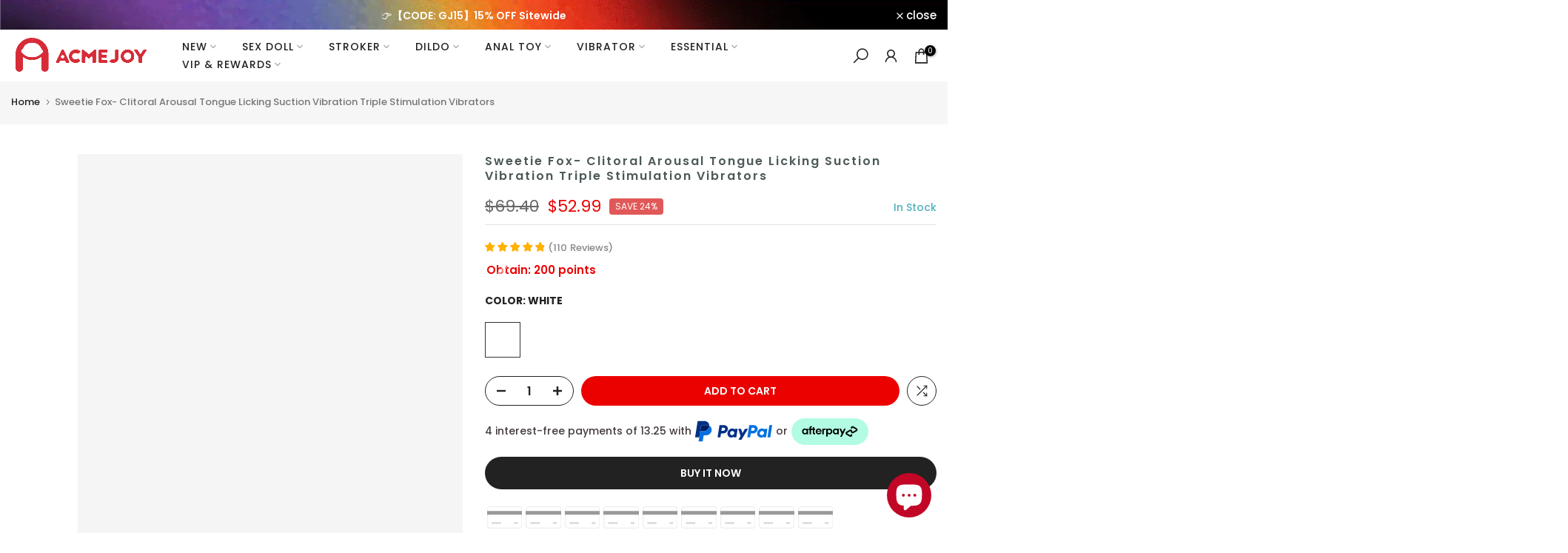

--- FILE ---
content_type: text/html; charset=utf-8
request_url: https://acmejoy.com/products/acmejoy-clitoral-arousal-tongue-licking-suction-vibration-triple-stimulation-massager
body_size: 136657
content:
<!doctype html><html
  class="t4sp-theme t4s-wrapper__custom rtl_false swatch_color_style_2 pr_border_style_1 pr_img_effect_2 enable_eff_img1_false badge_shape_2 css_for_wis_app_true shadow_round_img_false t4s-header__inline is-remove-unavai-2 t4_compare_true t4s-cart-count-0 t4s-pr-ellipsis-true
 no-js"
  lang="en"
  
>
  <head>
    <meta charset="utf-8">
    <meta http-equiv="X-UA-Compatible" content="IE=edge">
    <meta
      name="viewport"
      content="width=device-width, initial-scale=1, height=device-height, minimum-scale=1.0, maximum-scale=1.0"
    >
    <meta name="theme-color" content="#ffffff">
    <meta name="google-site-verification" content="GtVV1R_9RyiouBqpKbiFj7PGSwjZeZSfDig_tHrmqrY">
    <meta name="robots" content="max-image-preview:large">
    <link rel="canonical" href="https://acmejoy.com/products/acmejoy-clitoral-arousal-tongue-licking-suction-vibration-triple-stimulation-massager">
    <link rel="alternate" href="https://acmejoy.com/products/acmejoy-clitoral-arousal-tongue-licking-suction-vibration-triple-stimulation-massager" hreflang="en-us" />
    <link rel="alternate" href="https://acmejoy.com/products/acmejoy-clitoral-arousal-tongue-licking-suction-vibration-triple-stimulation-massager" hreflang="x-default" />
    <link rel="preconnect" href="https://cdn.shopify.com" crossorigin><link rel="shortcut icon" type="image/png" href="//acmejoy.com/cdn/shop/files/logo_211x_a0f6c4f6-7a0b-4944-8f7e-dc3bfdf85b85.png?crop=center&height=32&v=1682505688&width=32"
      ><link
        id="t4s-favico"
        rel="apple-touch-icon-precomposed"
        type="image/png"
        sizes="152x152"
        href="//acmejoy.com/cdn/shop/files/logo_211x_a0f6c4f6-7a0b-4944-8f7e-dc3bfdf85b85.png?crop=center&height=152&v=1682505688&width=152"
      ><title>Sweetie Fox- Clitoral Arousal Tongue Licking Suction Vibration Triple  &ndash; AcmeJoy</title>
      <meta
        name="description"
        content="Features: 3 IN 1: tongue licking, sucking, vibration massage stimulation, precisely hit the G-spot &amp;amp; C-spot 4 Sucking 9 tongue licking vibration control rhythms enjoying a gentle massage or wild licking. IPX7 waterproof perfect partner for shower or bath. Soft, skin-friendly, smooth-touch silicone provides lifelike"
      ><meta name="keywords" content="Sweetie Fox- Clitoral Arousal Tongue Licking Suction Vibration Triple Stimulation Vibrators, AcmeJoy, acmejoy.com"/><meta name="author" content="AcmeJoy">

<!--
<meta property="og:site_name" content="AcmeJoy">
<meta property="og:url" content="https://acmejoy.com/products/acmejoy-clitoral-arousal-tongue-licking-suction-vibration-triple-stimulation-massager">
<meta property="og:title" content="Sweetie Fox- Clitoral Arousal Tongue Licking Suction Vibration Triple ">
<meta property="og:type" content="product">
<meta property="og:description" content="Features: 3 IN 1: tongue licking, sucking, vibration massage stimulation, precisely hit the G-spot &amp;amp; C-spot 4 Sucking 9 tongue licking vibration control rhythms enjoying a gentle massage or wild licking. IPX7 waterproof perfect partner for shower or bath. Soft, skin-friendly, smooth-touch silicone provides lifelike"><meta property="og:image" content="http://acmejoy.com/cdn/shop/files/1_deeaa3f9-accc-4b69-b57a-cc1c51bf69bf.gif?v=1762848113">
  <meta property="og:image:secure_url" content="https://acmejoy.com/cdn/shop/files/1_deeaa3f9-accc-4b69-b57a-cc1c51bf69bf.gif?v=1762848113">
  <meta property="og:image:width" content="800">
  <meta property="og:image:height" content="800"><meta property="og:price:amount" content="52.99">
  <meta property="og:price:currency" content="USD"><meta name="twitter:site" content="@AcmeJoy_Stores"><meta name="twitter:card" content="summary_large_image">
<meta name="twitter:title" content="Sweetie Fox- Clitoral Arousal Tongue Licking Suction Vibration Triple ">
<meta name="twitter:description" content="Features: 3 IN 1: tongue licking, sucking, vibration massage stimulation, precisely hit the G-spot &amp;amp; C-spot 4 Sucking 9 tongue licking vibration control rhythms enjoying a gentle massage or wild licking. IPX7 waterproof perfect partner for shower or bath. Soft, skin-friendly, smooth-touch silicone provides lifelike">--><script src="https://js.squarecdn.com/square-marketplace.js" async></script>
    <script src="//acmejoy.com/cdn/shop/t/46/assets/lazysizes.min.js?v=10584584933744123821712733080" async="async"></script>
    <script src="//acmejoy.com/cdn/shop/t/46/assets/global.min.js?v=4393933175034925681712733080" defer="defer"></script>
    <script>window.performance && window.performance.mark && window.performance.mark('shopify.content_for_header.start');</script><meta name="google-site-verification" content="PDSJOpSuNCFTfQgukegtIUqdlbRCzeLnbdHkyL_3bJM">
<meta id="shopify-digital-wallet" name="shopify-digital-wallet" content="/51266420886/digital_wallets/dialog">
<meta name="shopify-checkout-api-token" content="cc2fc15413559589c5f05fbcb3fde1bb">
<meta id="in-context-paypal-metadata" data-shop-id="51266420886" data-venmo-supported="false" data-environment="production" data-locale="en_US" data-paypal-v4="true" data-currency="USD">
<link rel="alternate" type="application/json+oembed" href="https://acmejoy.com/products/acmejoy-clitoral-arousal-tongue-licking-suction-vibration-triple-stimulation-massager.oembed">
<script async="async" src="/checkouts/internal/preloads.js?locale=en-US"></script>
<script id="shopify-features" type="application/json">{"accessToken":"cc2fc15413559589c5f05fbcb3fde1bb","betas":["rich-media-storefront-analytics"],"domain":"acmejoy.com","predictiveSearch":true,"shopId":51266420886,"locale":"en"}</script>
<script>var Shopify = Shopify || {};
Shopify.shop = "acmejoyofficial.myshopify.com";
Shopify.locale = "en";
Shopify.currency = {"active":"USD","rate":"1.0"};
Shopify.country = "US";
Shopify.theme = {"name":"6-2-1","id":141763248368,"schema_name":"Gecko","schema_version":"6.2.1","theme_store_id":null,"role":"main"};
Shopify.theme.handle = "null";
Shopify.theme.style = {"id":null,"handle":null};
Shopify.cdnHost = "acmejoy.com/cdn";
Shopify.routes = Shopify.routes || {};
Shopify.routes.root = "/";</script>
<script type="module">!function(o){(o.Shopify=o.Shopify||{}).modules=!0}(window);</script>
<script>!function(o){function n(){var o=[];function n(){o.push(Array.prototype.slice.apply(arguments))}return n.q=o,n}var t=o.Shopify=o.Shopify||{};t.loadFeatures=n(),t.autoloadFeatures=n()}(window);</script>
<script id="shop-js-analytics" type="application/json">{"pageType":"product"}</script>
<script defer="defer" async type="module" src="//acmejoy.com/cdn/shopifycloud/shop-js/modules/v2/client.init-shop-cart-sync_C5BV16lS.en.esm.js"></script>
<script defer="defer" async type="module" src="//acmejoy.com/cdn/shopifycloud/shop-js/modules/v2/chunk.common_CygWptCX.esm.js"></script>
<script type="module">
  await import("//acmejoy.com/cdn/shopifycloud/shop-js/modules/v2/client.init-shop-cart-sync_C5BV16lS.en.esm.js");
await import("//acmejoy.com/cdn/shopifycloud/shop-js/modules/v2/chunk.common_CygWptCX.esm.js");

  window.Shopify.SignInWithShop?.initShopCartSync?.({"fedCMEnabled":true,"windoidEnabled":true});

</script>
<script>(function() {
  var isLoaded = false;
  function asyncLoad() {
    if (isLoaded) return;
    isLoaded = true;
    var urls = ["https:\/\/sdks.automizely.com\/conversions\/v1\/conversions.js?app_connection_id=ba5199f724cd4582a922c3f809647312\u0026mapped_org_id=4aaae82fdf2998d2a9bf6b256b64b1cb_v1\u0026shop=acmejoyofficial.myshopify.com","https:\/\/widgets.automizely.com\/loyalty\/v1\/main.js?connection_id=90a45df2282a464589189736fc156cc5\u0026mapped_org_id=4aaae82fdf2998d2a9bf6b256b64b1cb_v1\u0026shop=acmejoyofficial.myshopify.com","https:\/\/widgets.automizely.com\/pages\/v1\/pages.js?store_connection_id=c39b050868a84bf9a958a306423fe9f4\u0026mapped_org_id=4aaae82fdf2998d2a9bf6b256b64b1cb_v1\u0026shop=acmejoyofficial.myshopify.com","https:\/\/cdn2.ryviu.com\/v\/static\/js\/app.js?n=1\u0026shop=acmejoyofficial.myshopify.com","https:\/\/static.loloyal.com\/boom-cend\/entry-js\/boom-cend.js?shop=acmejoyofficial.myshopify.com","\/\/cdn.shopify.com\/proxy\/5139078035acd28c7b9cb63121c7068b91a4fce37fcd10fca8ab586724c35991\/api.goaffpro.com\/loader.js?shop=acmejoyofficial.myshopify.com\u0026sp-cache-control=cHVibGljLCBtYXgtYWdlPTkwMA","https:\/\/cdn2.ryviu.com\/v\/static\/js\/app.js?shop=acmejoyofficial.myshopify.com"];
    for (var i = 0; i < urls.length; i++) {
      var s = document.createElement('script');
      s.type = 'text/javascript';
      s.async = true;
      s.src = urls[i];
      var x = document.getElementsByTagName('script')[0];
      x.parentNode.insertBefore(s, x);
    }
  };
  if(window.attachEvent) {
    window.attachEvent('onload', asyncLoad);
  } else {
    window.addEventListener('load', asyncLoad, false);
  }
})();</script>
<script id="__st">var __st={"a":51266420886,"offset":-28800,"reqid":"9b7d5590-c3e3-4df7-90f8-ecbda443fc3d-1768795696","pageurl":"acmejoy.com\/products\/acmejoy-clitoral-arousal-tongue-licking-suction-vibration-triple-stimulation-massager","u":"34b750fa056b","p":"product","rtyp":"product","rid":8954547634416};</script>
<script>window.ShopifyPaypalV4VisibilityTracking = true;</script>
<script id="captcha-bootstrap">!function(){'use strict';const t='contact',e='account',n='new_comment',o=[[t,t],['blogs',n],['comments',n],[t,'customer']],c=[[e,'customer_login'],[e,'guest_login'],[e,'recover_customer_password'],[e,'create_customer']],r=t=>t.map((([t,e])=>`form[action*='/${t}']:not([data-nocaptcha='true']) input[name='form_type'][value='${e}']`)).join(','),a=t=>()=>t?[...document.querySelectorAll(t)].map((t=>t.form)):[];function s(){const t=[...o],e=r(t);return a(e)}const i='password',u='form_key',d=['recaptcha-v3-token','g-recaptcha-response','h-captcha-response',i],f=()=>{try{return window.sessionStorage}catch{return}},m='__shopify_v',_=t=>t.elements[u];function p(t,e,n=!1){try{const o=window.sessionStorage,c=JSON.parse(o.getItem(e)),{data:r}=function(t){const{data:e,action:n}=t;return t[m]||n?{data:e,action:n}:{data:t,action:n}}(c);for(const[e,n]of Object.entries(r))t.elements[e]&&(t.elements[e].value=n);n&&o.removeItem(e)}catch(o){console.error('form repopulation failed',{error:o})}}const l='form_type',E='cptcha';function T(t){t.dataset[E]=!0}const w=window,h=w.document,L='Shopify',v='ce_forms',y='captcha';let A=!1;((t,e)=>{const n=(g='f06e6c50-85a8-45c8-87d0-21a2b65856fe',I='https://cdn.shopify.com/shopifycloud/storefront-forms-hcaptcha/ce_storefront_forms_captcha_hcaptcha.v1.5.2.iife.js',D={infoText:'Protected by hCaptcha',privacyText:'Privacy',termsText:'Terms'},(t,e,n)=>{const o=w[L][v],c=o.bindForm;if(c)return c(t,g,e,D).then(n);var r;o.q.push([[t,g,e,D],n]),r=I,A||(h.body.append(Object.assign(h.createElement('script'),{id:'captcha-provider',async:!0,src:r})),A=!0)});var g,I,D;w[L]=w[L]||{},w[L][v]=w[L][v]||{},w[L][v].q=[],w[L][y]=w[L][y]||{},w[L][y].protect=function(t,e){n(t,void 0,e),T(t)},Object.freeze(w[L][y]),function(t,e,n,w,h,L){const[v,y,A,g]=function(t,e,n){const i=e?o:[],u=t?c:[],d=[...i,...u],f=r(d),m=r(i),_=r(d.filter((([t,e])=>n.includes(e))));return[a(f),a(m),a(_),s()]}(w,h,L),I=t=>{const e=t.target;return e instanceof HTMLFormElement?e:e&&e.form},D=t=>v().includes(t);t.addEventListener('submit',(t=>{const e=I(t);if(!e)return;const n=D(e)&&!e.dataset.hcaptchaBound&&!e.dataset.recaptchaBound,o=_(e),c=g().includes(e)&&(!o||!o.value);(n||c)&&t.preventDefault(),c&&!n&&(function(t){try{if(!f())return;!function(t){const e=f();if(!e)return;const n=_(t);if(!n)return;const o=n.value;o&&e.removeItem(o)}(t);const e=Array.from(Array(32),(()=>Math.random().toString(36)[2])).join('');!function(t,e){_(t)||t.append(Object.assign(document.createElement('input'),{type:'hidden',name:u})),t.elements[u].value=e}(t,e),function(t,e){const n=f();if(!n)return;const o=[...t.querySelectorAll(`input[type='${i}']`)].map((({name:t})=>t)),c=[...d,...o],r={};for(const[a,s]of new FormData(t).entries())c.includes(a)||(r[a]=s);n.setItem(e,JSON.stringify({[m]:1,action:t.action,data:r}))}(t,e)}catch(e){console.error('failed to persist form',e)}}(e),e.submit())}));const S=(t,e)=>{t&&!t.dataset[E]&&(n(t,e.some((e=>e===t))),T(t))};for(const o of['focusin','change'])t.addEventListener(o,(t=>{const e=I(t);D(e)&&S(e,y())}));const B=e.get('form_key'),M=e.get(l),P=B&&M;t.addEventListener('DOMContentLoaded',(()=>{const t=y();if(P)for(const e of t)e.elements[l].value===M&&p(e,B);[...new Set([...A(),...v().filter((t=>'true'===t.dataset.shopifyCaptcha))])].forEach((e=>S(e,t)))}))}(h,new URLSearchParams(w.location.search),n,t,e,['guest_login'])})(!0,!0)}();</script>
<script integrity="sha256-4kQ18oKyAcykRKYeNunJcIwy7WH5gtpwJnB7kiuLZ1E=" data-source-attribution="shopify.loadfeatures" defer="defer" src="//acmejoy.com/cdn/shopifycloud/storefront/assets/storefront/load_feature-a0a9edcb.js" crossorigin="anonymous"></script>
<script data-source-attribution="shopify.dynamic_checkout.dynamic.init">var Shopify=Shopify||{};Shopify.PaymentButton=Shopify.PaymentButton||{isStorefrontPortableWallets:!0,init:function(){window.Shopify.PaymentButton.init=function(){};var t=document.createElement("script");t.src="https://acmejoy.com/cdn/shopifycloud/portable-wallets/latest/portable-wallets.en.js",t.type="module",document.head.appendChild(t)}};
</script>
<script data-source-attribution="shopify.dynamic_checkout.buyer_consent">
  function portableWalletsHideBuyerConsent(e){var t=document.getElementById("shopify-buyer-consent"),n=document.getElementById("shopify-subscription-policy-button");t&&n&&(t.classList.add("hidden"),t.setAttribute("aria-hidden","true"),n.removeEventListener("click",e))}function portableWalletsShowBuyerConsent(e){var t=document.getElementById("shopify-buyer-consent"),n=document.getElementById("shopify-subscription-policy-button");t&&n&&(t.classList.remove("hidden"),t.removeAttribute("aria-hidden"),n.addEventListener("click",e))}window.Shopify?.PaymentButton&&(window.Shopify.PaymentButton.hideBuyerConsent=portableWalletsHideBuyerConsent,window.Shopify.PaymentButton.showBuyerConsent=portableWalletsShowBuyerConsent);
</script>
<script>
  function portableWalletsCleanup(e){e&&e.src&&console.error("Failed to load portable wallets script "+e.src);var t=document.querySelectorAll("shopify-accelerated-checkout .shopify-payment-button__skeleton, shopify-accelerated-checkout-cart .wallet-cart-button__skeleton"),e=document.getElementById("shopify-buyer-consent");for(let e=0;e<t.length;e++)t[e].remove();e&&e.remove()}function portableWalletsNotLoadedAsModule(e){e instanceof ErrorEvent&&"string"==typeof e.message&&e.message.includes("import.meta")&&"string"==typeof e.filename&&e.filename.includes("portable-wallets")&&(window.removeEventListener("error",portableWalletsNotLoadedAsModule),window.Shopify.PaymentButton.failedToLoad=e,"loading"===document.readyState?document.addEventListener("DOMContentLoaded",window.Shopify.PaymentButton.init):window.Shopify.PaymentButton.init())}window.addEventListener("error",portableWalletsNotLoadedAsModule);
</script>

<script type="module" src="https://acmejoy.com/cdn/shopifycloud/portable-wallets/latest/portable-wallets.en.js" onError="portableWalletsCleanup(this)" crossorigin="anonymous"></script>
<script nomodule>
  document.addEventListener("DOMContentLoaded", portableWalletsCleanup);
</script>

<link id="shopify-accelerated-checkout-styles" rel="stylesheet" media="screen" href="https://acmejoy.com/cdn/shopifycloud/portable-wallets/latest/accelerated-checkout-backwards-compat.css" crossorigin="anonymous">
<style id="shopify-accelerated-checkout-cart">
        #shopify-buyer-consent {
  margin-top: 1em;
  display: inline-block;
  width: 100%;
}

#shopify-buyer-consent.hidden {
  display: none;
}

#shopify-subscription-policy-button {
  background: none;
  border: none;
  padding: 0;
  text-decoration: underline;
  font-size: inherit;
  cursor: pointer;
}

#shopify-subscription-policy-button::before {
  box-shadow: none;
}

      </style>

<script>window.performance && window.performance.mark && window.performance.mark('shopify.content_for_header.end');</script>
<link rel="stylesheet" href="https://fonts.googleapis.com/css?family=Poppins:300,300i,400,400i,500,500i,600,600i,700,700i,800,800i|Libre:300,300i,400,400i,500,500i,600,600i,700,700i,800,800i&display=swap" media="print" onload="this.media='all'"><link href="//acmejoy.com/cdn/shop/t/46/assets/t4s-base.css?v=49207866209162586131751266562" rel="stylesheet" type="text/css" media="all" /><style data-shopify>:root {
      
      /* CSS Variables */
    --wrapper-mw      : 1420px;
    --font-family-1   : Poppins;
    --font-family-2   : Libre;
    --font-family-3   : Poppins;
    --font-body-family   : Poppins;
    --font-heading-family: Poppins;
    
    
    --t4s-success-color       : #428445;
    --t4s-success-color-rgb   : 66, 132, 69;
    --t4s-warning-color       : #e0b252;
    --t4s-warning-color-rgb   : 224, 178, 82;
    --t4s-error-color         : #EB001B;
    --t4s-error-color-rgb     : 235, 0, 27;
    --t4s-light-color         : #ffffff;
    --t4s-dark-color          : #222222;
    --t4s-highlight-color     : #ec0101;
    --t4s-tooltip-background  : #383838;
    --t4s-tooltip-color       : #fff;
    --primary-sw-color        : #333;
    --primary-sw-color-rgb    : 51, 51, 51;
    --border-sw-color         : #ddd;
    --secondary-sw-color      : #878787;
    --sale-price-color        : #fa0000;
    --primary-price-color     : #222222;
    --secondary-price-color   : #ec0101;
    
    --t4s-body-background     : #ffffff;
    --text-color              : #433b3b;
    --text-color-rgb          : 67, 59, 59;
    --heading-color           : #222;
    --accent-color            : #ec0101;
    --accent-color-rgb        : 236, 1, 1;
    --accent-color-darken     : #a00101;
    --accent-color-hover      : var(--accent-color-darken);
    --secondary-color         : #222;
    --secondary-color-rgb     : 34, 34, 34;
    --link-color              : #878787;
    --link-color-hover        : #ec0101;
    --border-color            : #ddd;
    --border-color-rgb        : 221, 221, 221;
    --border-primary-color    : #333;
    --button-background       : #222;
    --button-color            : #ffffff;
    --button-background-hover : #ec0101;
    --button-color-hover      : #fff;

    --btn-radius              : 0px;
    --other-radius            : 0px;

    --sale-badge-background    : #e15858;
    --sale-badge-color         : #fff;
    --new-badge-background     : #b59677;
    --new-badge-color          : #fff;
    --preorder-badge-background: #0774d7;
    --preorder-badge-color     : #fff;
    --soldout-badge-background : #999999;
    --soldout-badge-color      : #fff;
    --custom-badge-background  : #00A500;
    --custom-badge-color       : #fff;/* Shopify related variables */
    --payment-terms-background-color: ;
    
    --lz-background: #f5f5f5;
    --lz-img: url("//acmejoy.com/cdn/shop/t/46/assets/t4s_loader.svg?v=133295415523243245201712806765");}

  html {
    font-size: 62.5%;
    height: 100%;
  }

  body {
    overflow-x: hidden;
    margin: 0;
    font-size:14px;
    letter-spacing: 0px;
    color: var(--text-color);
    font-family: var(--font-body-family);
    line-height: 1.7;
    font-weight: 500;
    -webkit-font-smoothing: auto;
    -moz-osx-font-smoothing: auto;
    background-color: var(--t4s-body-background);
  }
  
  /*
  @media screen and (min-width: 750px) {
    body {
      font-size: 1.6rem;
    }
  }
  */

  h1, h2, h3, h4, h5, h6, .t4s_as_title {
    color: var(--heading-color);
    font-family: var(--font-heading-family);
    line-height: 2;
    font-weight: 600;
    letter-spacing: 0px;
  }
  h1 { font-size: 37px }
  h2 { font-size: 29px }
  h3 { font-size: 23px }
  h4 { font-size: 18px }
  h5 { font-size: 17px }
  h6 { font-size: 15.5px }
  a,.t4s_as_link {
    /* font-family: var(--font-link-family); */
    color: var(--link-color);
  }
  button,
  input,
  optgroup,
  select,
  textarea {
    border-color: var(--border-color);
  }
  .t4s_as_button,
  button,
  input[type="button"]:not(.t4s-btn),
  input[type="reset"],
  input[type="submit"]:not(.t4s-btn) {
    font-family: var(--font-button-family);
    color: var(--button-color);
    background-color: var(--button-background);
    border-color: var(--button-background);
  }
  
  .t4s-cp,.t4s-color-accent { color : var(--accent-color) }.t4s-ct,.t4s-color-text { color : var(--text-color) }.t4s-ch,.t4ss-color-heading { color : var(--heading-color) }.t4s-csecondary { color : var(--secondary-color) }
  
  .t4s-fnt-fm-1 {
    font-family: var(--font-family-1) !important;
  }
  .t4s-fnt-fm-2 {
    font-family: var(--font-family-2) !important;
  }
  .t4s-fnt-fm-3 {
    font-family: var(--font-family-3) !important;
  }
  .t4s-cr {
    color: var(--t4s-highlight-color);
  }
  .t4s-price__sale { color: var(--primary-price-color); }@media (-moz-touch-enabled: 0), (hover: hover) and (min-width: 1025px){
    a:hover,.t4s_as_link:hover {
      color: var(--link-color-hover);
    }
    .t4s_as_button:hover,
      button:hover,
      input[type="button"]:not(.t4s-btn):hover, 
      input[type="reset"]:hover,
      input[type="submit"]:not(.t4s-btn):hover  {
      color: var(--button-color-hover);
      background-color: var(--button-background-hover);
      border-color: var(--button-background-hover);
    }
  }
  .t4s-fix-overflow.t4s-row { max-width: 100vw;margin-left: auto;margin-right: auto;}.lazyloadt4s-opt {opacity: 1 !important;transition: opacity 0s, transform 1s !important;}.t4s-d-block {display: block;}.t4s-d-none {display: none;}@media (min-width: 768px) {.t4s-d-md-block {display: block;}.t4s-d-md-none {display: none; }}@media (min-width: 1025px) {.t4s-d-lg-block {display: block;}.t4s-d-lg-none {display: none; }}</style><script>
  const isBehaviorSmooth = 'scrollBehavior' in document.documentElement.style && getComputedStyle(document.documentElement).scrollBehavior === 'smooth';
  const t4sXMLHttpRequest = window.XMLHttpRequest, documentElementT4s = document.documentElement; documentElementT4s.className = documentElementT4s.className.replace('no-js', 'js');function loadImageT4s(_this) { _this.classList.add('lazyloadt4sed')};(function() { const matchMediaHoverT4s = (window.matchMedia('(-moz-touch-enabled: 1), (hover: none)')).matches; documentElementT4s.className += ((window.CSS && window.CSS.supports('(position: sticky) or (position: -webkit-sticky)')) ? ' t4sp-sticky' : ' t4sp-no-sticky'); documentElementT4s.className += matchMediaHoverT4s ? ' t4sp-no-hover' : ' t4sp-hover'; window.onpageshow = function() { if (performance.navigation.type === 2) {document.dispatchEvent(new CustomEvent('cart:refresh'))} }; if (!matchMediaHoverT4s && window.width > 1024) { document.addEventListener('mousemove', function(evt) { documentElementT4s.classList.replace('t4sp-no-hover','t4sp-hover'); document.dispatchEvent(new CustomEvent('theme:hover')); }, {once : true} ); } }());</script><link rel="stylesheet" href="//acmejoy.com/cdn/shop/t/46/assets/ecomrise-colors.css?v=111603181540343972631712733079" media="print" onload="this.media='all'"><script type="module" src="https://cdn.jsdelivr.net/npm/@google/model-viewer@1.9.0/dist/model-viewer.min.js"></script>


  
  

  
  

<!-- BEGIN app block: shopify://apps/dr-stacked-discounts/blocks/instant-load/f428e1ae-8a34-4767-8189-f8339f3ab12b --><!-- For self-installation -->
<script>(() => {const installerKey = 'docapp-discount-auto-install'; const urlParams = new URLSearchParams(window.location.search); if (urlParams.get(installerKey)) {window.sessionStorage.setItem(installerKey, JSON.stringify({integrationId: urlParams.get('docapp-integration-id'), divClass: urlParams.get('docapp-install-class'), check: urlParams.get('docapp-check')}));}})();</script>
<script>(() => {const previewKey = 'docapp-discount-test'; const urlParams = new URLSearchParams(window.location.search); if (urlParams.get(previewKey)) {window.sessionStorage.setItem(previewKey, JSON.stringify({active: true, integrationId: urlParams.get('docapp-discount-inst-test')}));}})();</script>
<script>window.discountOnCartProAppBlock = true;</script>

<!-- App speed-up -->
<script id="docapp-discount-speedup">
    (() => { if (window.discountOnCartProAppLoaded) return; let script = document.createElement('script'); script.src = "https://d9fvwtvqz2fm1.cloudfront.net/shop/js/discount-on-cart-pro.min.js?shop=acmejoyofficial.myshopify.com"; document.getElementById('docapp-discount-speedup').after(script); })();
</script>


<!-- END app block --><!-- BEGIN app block: shopify://apps/pagefly-page-builder/blocks/app-embed/83e179f7-59a0-4589-8c66-c0dddf959200 -->

<!-- BEGIN app snippet: pagefly-cro-ab-testing-main -->







<script>
  ;(function () {
    const url = new URL(window.location)
    const viewParam = url.searchParams.get('view')
    if (viewParam && viewParam.includes('variant-pf-')) {
      url.searchParams.set('pf_v', viewParam)
      url.searchParams.delete('view')
      window.history.replaceState({}, '', url)
    }
  })()
</script>



<script type='module'>
  
  window.PAGEFLY_CRO = window.PAGEFLY_CRO || {}

  window.PAGEFLY_CRO['data_debug'] = {
    original_template_suffix: "all_products",
    allow_ab_test: false,
    ab_test_start_time: 0,
    ab_test_end_time: 0,
    today_date_time: 1768795697000,
  }
  window.PAGEFLY_CRO['GA4'] = { enabled: false}
</script>

<!-- END app snippet -->








  <script src='https://cdn.shopify.com/extensions/019bb4f9-aed6-78a3-be91-e9d44663e6bf/pagefly-page-builder-215/assets/pagefly-helper.js' defer='defer'></script>

  <script src='https://cdn.shopify.com/extensions/019bb4f9-aed6-78a3-be91-e9d44663e6bf/pagefly-page-builder-215/assets/pagefly-general-helper.js' defer='defer'></script>

  <script src='https://cdn.shopify.com/extensions/019bb4f9-aed6-78a3-be91-e9d44663e6bf/pagefly-page-builder-215/assets/pagefly-snap-slider.js' defer='defer'></script>

  <script src='https://cdn.shopify.com/extensions/019bb4f9-aed6-78a3-be91-e9d44663e6bf/pagefly-page-builder-215/assets/pagefly-slideshow-v3.js' defer='defer'></script>

  <script src='https://cdn.shopify.com/extensions/019bb4f9-aed6-78a3-be91-e9d44663e6bf/pagefly-page-builder-215/assets/pagefly-slideshow-v4.js' defer='defer'></script>

  <script src='https://cdn.shopify.com/extensions/019bb4f9-aed6-78a3-be91-e9d44663e6bf/pagefly-page-builder-215/assets/pagefly-glider.js' defer='defer'></script>

  <script src='https://cdn.shopify.com/extensions/019bb4f9-aed6-78a3-be91-e9d44663e6bf/pagefly-page-builder-215/assets/pagefly-slideshow-v1-v2.js' defer='defer'></script>

  <script src='https://cdn.shopify.com/extensions/019bb4f9-aed6-78a3-be91-e9d44663e6bf/pagefly-page-builder-215/assets/pagefly-product-media.js' defer='defer'></script>

  <script src='https://cdn.shopify.com/extensions/019bb4f9-aed6-78a3-be91-e9d44663e6bf/pagefly-page-builder-215/assets/pagefly-product.js' defer='defer'></script>


<script id='pagefly-helper-data' type='application/json'>
  {
    "page_optimization": {
      "assets_prefetching": false
    },
    "elements_asset_mapper": {
      "Accordion": "https://cdn.shopify.com/extensions/019bb4f9-aed6-78a3-be91-e9d44663e6bf/pagefly-page-builder-215/assets/pagefly-accordion.js",
      "Accordion3": "https://cdn.shopify.com/extensions/019bb4f9-aed6-78a3-be91-e9d44663e6bf/pagefly-page-builder-215/assets/pagefly-accordion3.js",
      "CountDown": "https://cdn.shopify.com/extensions/019bb4f9-aed6-78a3-be91-e9d44663e6bf/pagefly-page-builder-215/assets/pagefly-countdown.js",
      "GMap1": "https://cdn.shopify.com/extensions/019bb4f9-aed6-78a3-be91-e9d44663e6bf/pagefly-page-builder-215/assets/pagefly-gmap.js",
      "GMap2": "https://cdn.shopify.com/extensions/019bb4f9-aed6-78a3-be91-e9d44663e6bf/pagefly-page-builder-215/assets/pagefly-gmap.js",
      "GMapBasicV2": "https://cdn.shopify.com/extensions/019bb4f9-aed6-78a3-be91-e9d44663e6bf/pagefly-page-builder-215/assets/pagefly-gmap.js",
      "GMapAdvancedV2": "https://cdn.shopify.com/extensions/019bb4f9-aed6-78a3-be91-e9d44663e6bf/pagefly-page-builder-215/assets/pagefly-gmap.js",
      "HTML.Video": "https://cdn.shopify.com/extensions/019bb4f9-aed6-78a3-be91-e9d44663e6bf/pagefly-page-builder-215/assets/pagefly-htmlvideo.js",
      "HTML.Video2": "https://cdn.shopify.com/extensions/019bb4f9-aed6-78a3-be91-e9d44663e6bf/pagefly-page-builder-215/assets/pagefly-htmlvideo2.js",
      "HTML.Video3": "https://cdn.shopify.com/extensions/019bb4f9-aed6-78a3-be91-e9d44663e6bf/pagefly-page-builder-215/assets/pagefly-htmlvideo2.js",
      "BackgroundVideo": "https://cdn.shopify.com/extensions/019bb4f9-aed6-78a3-be91-e9d44663e6bf/pagefly-page-builder-215/assets/pagefly-htmlvideo2.js",
      "Instagram": "https://cdn.shopify.com/extensions/019bb4f9-aed6-78a3-be91-e9d44663e6bf/pagefly-page-builder-215/assets/pagefly-instagram.js",
      "Instagram2": "https://cdn.shopify.com/extensions/019bb4f9-aed6-78a3-be91-e9d44663e6bf/pagefly-page-builder-215/assets/pagefly-instagram.js",
      "Insta3": "https://cdn.shopify.com/extensions/019bb4f9-aed6-78a3-be91-e9d44663e6bf/pagefly-page-builder-215/assets/pagefly-instagram3.js",
      "Tabs": "https://cdn.shopify.com/extensions/019bb4f9-aed6-78a3-be91-e9d44663e6bf/pagefly-page-builder-215/assets/pagefly-tab.js",
      "Tabs3": "https://cdn.shopify.com/extensions/019bb4f9-aed6-78a3-be91-e9d44663e6bf/pagefly-page-builder-215/assets/pagefly-tab3.js",
      "ProductBox": "https://cdn.shopify.com/extensions/019bb4f9-aed6-78a3-be91-e9d44663e6bf/pagefly-page-builder-215/assets/pagefly-cart.js",
      "FBPageBox2": "https://cdn.shopify.com/extensions/019bb4f9-aed6-78a3-be91-e9d44663e6bf/pagefly-page-builder-215/assets/pagefly-facebook.js",
      "FBLikeButton2": "https://cdn.shopify.com/extensions/019bb4f9-aed6-78a3-be91-e9d44663e6bf/pagefly-page-builder-215/assets/pagefly-facebook.js",
      "TwitterFeed2": "https://cdn.shopify.com/extensions/019bb4f9-aed6-78a3-be91-e9d44663e6bf/pagefly-page-builder-215/assets/pagefly-twitter.js",
      "Paragraph4": "https://cdn.shopify.com/extensions/019bb4f9-aed6-78a3-be91-e9d44663e6bf/pagefly-page-builder-215/assets/pagefly-paragraph4.js",

      "AliReviews": "https://cdn.shopify.com/extensions/019bb4f9-aed6-78a3-be91-e9d44663e6bf/pagefly-page-builder-215/assets/pagefly-3rd-elements.js",
      "BackInStock": "https://cdn.shopify.com/extensions/019bb4f9-aed6-78a3-be91-e9d44663e6bf/pagefly-page-builder-215/assets/pagefly-3rd-elements.js",
      "GloboBackInStock": "https://cdn.shopify.com/extensions/019bb4f9-aed6-78a3-be91-e9d44663e6bf/pagefly-page-builder-215/assets/pagefly-3rd-elements.js",
      "GrowaveWishlist": "https://cdn.shopify.com/extensions/019bb4f9-aed6-78a3-be91-e9d44663e6bf/pagefly-page-builder-215/assets/pagefly-3rd-elements.js",
      "InfiniteOptionsShopPad": "https://cdn.shopify.com/extensions/019bb4f9-aed6-78a3-be91-e9d44663e6bf/pagefly-page-builder-215/assets/pagefly-3rd-elements.js",
      "InkybayProductPersonalizer": "https://cdn.shopify.com/extensions/019bb4f9-aed6-78a3-be91-e9d44663e6bf/pagefly-page-builder-215/assets/pagefly-3rd-elements.js",
      "LimeSpot": "https://cdn.shopify.com/extensions/019bb4f9-aed6-78a3-be91-e9d44663e6bf/pagefly-page-builder-215/assets/pagefly-3rd-elements.js",
      "Loox": "https://cdn.shopify.com/extensions/019bb4f9-aed6-78a3-be91-e9d44663e6bf/pagefly-page-builder-215/assets/pagefly-3rd-elements.js",
      "Opinew": "https://cdn.shopify.com/extensions/019bb4f9-aed6-78a3-be91-e9d44663e6bf/pagefly-page-builder-215/assets/pagefly-3rd-elements.js",
      "Powr": "https://cdn.shopify.com/extensions/019bb4f9-aed6-78a3-be91-e9d44663e6bf/pagefly-page-builder-215/assets/pagefly-3rd-elements.js",
      "ProductReviews": "https://cdn.shopify.com/extensions/019bb4f9-aed6-78a3-be91-e9d44663e6bf/pagefly-page-builder-215/assets/pagefly-3rd-elements.js",
      "PushOwl": "https://cdn.shopify.com/extensions/019bb4f9-aed6-78a3-be91-e9d44663e6bf/pagefly-page-builder-215/assets/pagefly-3rd-elements.js",
      "ReCharge": "https://cdn.shopify.com/extensions/019bb4f9-aed6-78a3-be91-e9d44663e6bf/pagefly-page-builder-215/assets/pagefly-3rd-elements.js",
      "Rivyo": "https://cdn.shopify.com/extensions/019bb4f9-aed6-78a3-be91-e9d44663e6bf/pagefly-page-builder-215/assets/pagefly-3rd-elements.js",
      "TrackingMore": "https://cdn.shopify.com/extensions/019bb4f9-aed6-78a3-be91-e9d44663e6bf/pagefly-page-builder-215/assets/pagefly-3rd-elements.js",
      "Vitals": "https://cdn.shopify.com/extensions/019bb4f9-aed6-78a3-be91-e9d44663e6bf/pagefly-page-builder-215/assets/pagefly-3rd-elements.js",
      "Wiser": "https://cdn.shopify.com/extensions/019bb4f9-aed6-78a3-be91-e9d44663e6bf/pagefly-page-builder-215/assets/pagefly-3rd-elements.js"
    },
    "custom_elements_mapper": {
      "pf-click-action-element": "https://cdn.shopify.com/extensions/019bb4f9-aed6-78a3-be91-e9d44663e6bf/pagefly-page-builder-215/assets/pagefly-click-action-element.js",
      "pf-dialog-element": "https://cdn.shopify.com/extensions/019bb4f9-aed6-78a3-be91-e9d44663e6bf/pagefly-page-builder-215/assets/pagefly-dialog-element.js"
    }
  }
</script>


<!-- END app block --><!-- BEGIN app block: shopify://apps/frequently-bought/blocks/app-embed-block/b1a8cbea-c844-4842-9529-7c62dbab1b1f --><script>
    window.codeblackbelt = window.codeblackbelt || {};
    window.codeblackbelt.shop = window.codeblackbelt.shop || 'acmejoyofficial.myshopify.com';
    
        window.codeblackbelt.productId = 8954547634416;</script><script src="//cdn.codeblackbelt.com/widgets/frequently-bought-together/main.min.js?version=2026011820-0800" async></script>
 <!-- END app block --><!-- BEGIN app block: shopify://apps/onltr-age-verifier/blocks/popup-embed-block/80506ffa-3512-446f-8c57-62d506a4e265 --><script>
window.__mavAppEmbedBlock = true;
window.__mavSettings = {"enabled":true,"minimumAge":18,"rememberVisitor":30,"rememberSession":false,"exitUrl":"https:\/\/google.com","certification":"self","headline":"Notice!","subHeading":"You must be at least 18 years old to view this site!","colorScheme":"dark","background":null,"logo":"619388578ae2b64a0a115307","enterCaption":"Yes i am over 18","exitCaption":"No, it's too early for me","monthFirst":true,"language":"en","injectTheme":false,"dontRunForSearchBots":false,"dontRunForPageSpeedInsights":false,"dontRunForPreviewMode":false,"logoUrl":"https:\/\/age-verifier.onltr.app\/images\/j\/R\/7\/JUg9zzj4OGQ.png","scope":{"type":"only_on","exclude":["\/password"],"include":["\/"]}};
</script>
<!-- BEGIN app snippet: checkEntered --><script>
(()=>{"use strict";var e={500:(e,n,r)=>{r.d(n,{Z:()=>t});const t={enteredCookieName:"m_a_v",appEmbedBlockGlobalVar:"__mavAppEmbedBlock",settingsGlobalVar:"__mavSettings",debugQueryParamName:"mavDebug",forceQueryParamNames:["mavForce","mav_force"],forceDontRunQueryParamName:"mavForceDontRun",initializedGlobalVars:["__mavInitialized","__m_a_v_initialized"],renderGlobalVar:"__mavRenderBox"}},648:(e,n,r)=>{r.d(n,{B8:()=>h,CQ:()=>p,TQ:()=>w,cM:()=>c,dk:()=>b,g4:()=>g,vY:()=>y,zp:()=>m});var t=r(500);function o(e,n){var r="undefined"!=typeof Symbol&&e[Symbol.iterator]||e["@@iterator"];if(!r){if(Array.isArray(e)||(r=function(e,n){if(!e)return;if("string"==typeof e)return a(e,n);var r=Object.prototype.toString.call(e).slice(8,-1);"Object"===r&&e.constructor&&(r=e.constructor.name);if("Map"===r||"Set"===r)return Array.from(e);if("Arguments"===r||/^(?:Ui|I)nt(?:8|16|32)(?:Clamped)?Array$/.test(r))return a(e,n)}(e))||n&&e&&"number"==typeof e.length){r&&(e=r);var t=0,o=function(){};return{s:o,n:function(){return t>=e.length?{done:!0}:{done:!1,value:e[t++]}},e:function(e){throw e},f:o}}throw new TypeError("Invalid attempt to iterate non-iterable instance.\nIn order to be iterable, non-array objects must have a [Symbol.iterator]() method.")}var i,l=!0,c=!1;return{s:function(){r=r.call(e)},n:function(){var e=r.next();return l=e.done,e},e:function(e){c=!0,i=e},f:function(){try{l||null==r.return||r.return()}finally{if(c)throw i}}}}function a(e,n){(null==n||n>e.length)&&(n=e.length);for(var r=0,t=new Array(n);r<n;r++)t[r]=e[r];return t}var i=new URLSearchParams(window.location.search),l=Boolean(i.get(t.Z.debugQueryParamName));function c(){if(l){for(var e,n=arguments.length,r=new Array(n),t=0;t<n;t++)r[t]=arguments[t];(e=console).log.apply(e,["[mav]"].concat(r))}}var u,d=!1,s=o(t.Z.forceQueryParamNames);try{for(s.s();!(u=s.n()).done;){var f=u.value;if(i.get(f)){d=!0;break}}}catch(e){s.e(e)}finally{s.f()}function m(){return d}var v=Boolean(i.get(t.Z.forceDontRunQueryParamName));function y(){return v}function h(){return null!==navigator.userAgent.match(/Googlebot/i)}function p(){if(null!==navigator.userAgent.match(/Chrome\-Lighthouse/i))return!0;if(window.isSecureContext&&navigator.userAgentData){var e,n=o(navigator.userAgentData.brands);try{for(n.s();!(e=n.n()).done;){if(e.value.brand.match(/Lighthouse/i))return!0}}catch(e){n.e(e)}finally{n.f()}}return!1}function g(){return null!==location.hostname.match(/shopifypreview\.com$/)}function b(){var e,n=!1,r=o(t.Z.initializedGlobalVars);try{for(r.s();!(e=r.n()).done;){var a=e.value;if(window[a]){n=!0;break}}}catch(e){r.e(e)}finally{r.f()}return n}function w(e){var n=decodeURI(window.location.pathname);if(n.length)return n.length>1&&"/"===n[n.length-1]&&(n=n.substring(0,n.length-1)),"*"===e[e.length-1]?0===n.indexOf(e.substring(0,e.length-1)):n===e}}},n={};function r(t){var o=n[t];if(void 0!==o)return o.exports;var a=n[t]={exports:{}};return e[t](a,a.exports,r),a.exports}r.d=(e,n)=>{for(var t in n)r.o(n,t)&&!r.o(e,t)&&Object.defineProperty(e,t,{enumerable:!0,get:n[t]})},r.o=(e,n)=>Object.prototype.hasOwnProperty.call(e,n),(()=>{var e=r(500),n=r(648);var t,o,a=Boolean(window[e.Z.appEmbedBlockGlobalVar]),i=window[e.Z.settingsGlobalVar];if((0,n.cM)("**checkEntered**"),(0,n.cM)("enteredCookieName",e.Z.enteredCookieName),(0,n.cM)("settings",i),(0,n.cM)("isInitialized",(0,n.dk)()),(0,n.cM)("embedBlock",a),i&&!(0,n.dk)()){var l=i.enabled,c=Boolean(i.dontRunForSearchBots),u=Boolean(i.dontRunForPageSpeedInsights),d=Boolean(i.dontRunForPreviewMode),s=(t=e.Z.enteredCookieName,(o=document.cookie.match("(^|;)\\s*"+t+"\\s*=\\s*([^;]+)"))?o.pop():""),f=i.scope,m="everywhere"==f.type;"everywhere"==f.type&&f.exclude.forEach((function(e){(0,n.TQ)(e)&&(m=!1)})),"only_on"==f.type&&f.include.forEach((function(e){(0,n.TQ)(e)&&(m=!0)}));var v=(0,n.zp)(),y=(0,n.vY)(),h=(0,n.B8)(),p=(0,n.CQ)(),g=(0,n.g4)(),b=!1;if(y&&(b=!0),c&&h&&(b=!0),u&&p&&(b=!0),d&&g&&(b=!0),(0,n.cM)("check entered",{fullySuppressed:b,enabled:l,forced:v,entered:s,scopePassed:m,fullySuppressedReasons:{forcedDontRun:y,dontRunForSearchBots:c,searchBot:h,dontRunForPageSpeedInsights:u,pageSpeedInsights:p,dontRunForPreviewMode:d,previewMode:g}}),!b&&l&&(v||!s&&m)){(0,n.cM)("set global var to render in render.js"),window[e.Z.renderGlobalVar]=!0;var w=document.createElement("style");w.id="mavBodyHideSytyle",w.textContent="body { display: none !important; }",document.head.appendChild(w),(0,n.cM)("hide <body />"),setTimeout((function(){var e=document.getElementById("mavBodyHideSytyle");e&&((0,n.cM)("show <body /> by timeout"),document.head.removeChild(e))}),1e3)}else(0,n.cM)("no need to render")}})()})();
</script><!-- END app snippet -->
<script async="async" src="https://cdn.shopify.com/extensions/0199cecd-6b4a-7d4b-ab3d-42543fec898f/onltrapp-age-verifier-12/assets/render.js"></script>
<!-- END app block --><!-- BEGIN app block: shopify://apps/ryviu-product-reviews-app/blocks/ryviu-js/807ad6ed-1a6a-4559-abea-ed062858d9da -->
<script>
  // RYVIU APP :: Settings
  var ryviu_global_settings = {"form":{"required":"Please enter required fields","addPhotos":"Upload Photos","showTitle":true,"titleForm":"Write a review","titleName":"Your Name","acceptFile":"Accept .jpg, .png and max 2MB each","colorInput":"#464646","colorTitle":"#696969","noticeName":"Your name is required field","titleEmail":"Your Email*","titleReply":"Replies","autoPublish":true,"buttonReply":"Submit","colorNotice":"#dd2c00","colorSubmit":"#ffffff","noticeEmail":"Your email is required and valid email","qualityText":"Quality*","titleSubmit":"Submit Your Review","titleComment":"Comment","titleSubject":"Review Title","titleSuccess":"Thank you! Your review is submited.","colorStarForm":"#ececec","commentButton":"Comment","noticeSubject":"Title is required field","showtitleForm":true,"errorSentReply":"Can not send your reply.","rating_default":5,"titleMessenger":"Review Content","noticeMessenger":"Your review is required field","placeholderName":"Text field name placeholder","productNotFound":"Not Found","starActivecolor":"#fdbc00","titleReplyWrite":"Write a reply","backgroundSubmit":"#00aeef","placeholderEmail":"Text field email placeholder","buttonCancelReply":"Cancel","placeholderSubject":"Text field title placeholder","replyIsunderReivew":"Your reply is under review.","titleWriteEmailForm":"Rating","placeholderMessenger":"Text field content placeholder","titleFormReviewEmail":"Leave feedback","loadAfterContentLoaded":true,"placeholderCommentMessenger":"Write something"},"questions":{"by_text":"Author","of_text":"of","on_text":"am","des_form":"Ask a question to the community here","approving":true,"name_form":"Your Name","email_form":"Your E-Mail Adresse","input_text":"Have a question? Search for answers","title_form":"No answer found?","answer_form":"Your answers","answer_text":"Answer question","newest_text":"Latest New","notice_form":"Complete before submitting","submit_form":"Send a question","helpful_text":"Most helpful","showing_text":"Show","question_form":"Your question","titleCustomer":"","community_text":"Ask the community here","questions_text":"questions","title_answer_form":"Answer question","ask_community_text":"Ask the community","submit_answer_form":"Send a reply","write_question_text":"Ask a question","question_answer_form":"Question","placeholder_answer_form":"Answer is a required field!","placeholder_question_form":"Question is a required field!"},"targetLang":"en","review_widget":{"star":1,"style":"style2","title":true,"byText":"By","ofText":"of","tstar1":"Terrible","tstar2":"Poor","tstar3":"Average","tstar4":"Good","tstar5":"Excellent","average":"Average","hasOnly":"Has one","nostars":false,"nowrite":false,"seeLess":"See less","seeMore":"See more","hideFlag":false,"hidedate":true,"loadMore":"Load more","noavatar":false,"noreview":true,"order_by":"late","showText":"Show:","showspam":true,"starText":"Star","thankYou":"Thank you!","clearText":"All","clear_all":"Clear all","noReviews":"No reviews","outofText":"out of","random_to":20,"replyText":"reply","ryplyText":"Comments","starStyle":"style1","starcolor":"#e6e6e6","starsText":"Stars","timeDelay":5000,"colorTitle":"#6c8187","colorWrite":"#ffffff","customDate":"dd\/MM\/yy","dateSelect":"dateDefaut","helpulText":"Is this helpful?","hideFilter":false,"latestText":"Latest","nolastname":false,"oldestText":"Oldest","paddingTop":0,"reviewText":"review","sortbyText":"Sort by","starHeight":13,"titleWrite":"Write a review","borderColor":"#ffffff","borderStyle":"solid","borderWidth":0,"colorAvatar":"#f8f8f8","filter_list":"Filter","firstReview":"Write a first review now","paddingLeft":0,"random_from":0,"repliesText":"replies","reviewsText":"reviews","showingText":"Showing","colorPreview":"","disableReply":true,"filter_photo":"With photos","paddingRight":0,"payment_type":"Monthly","textNotFound":"No results found.","textVerified":"Verified buyer","Ry_Effect_Off":true,"author_avatar":true,"colorVerified":"#05d92d","disableHelpul":true,"disableWidget":false,"filter_review":"Filter","hideImgAvatar":true,"paddingBottom":0,"titleCustomer":"Customer Reviews","customerPhotos":"Customer Photos","featureSidebar":false,"filter_replies":"With replies","filter_reviews":"all","imagesSortText":"Images","submitDoneText":"Your review has been submitted.","backgroundRyviu":"transparent","backgroundWrite":"#ffb102","defaultSortText":"Default","disablePurchase":false,"reviewTotalText":"Review","starActiveStyle":"style1","starActivecolor":"#FFB102","submitErrorText":"Can not send your review.","emptyDescription":"There are no reviews.","mostLikeSortText":"Most likes","noticeWriteFirst":"Be the first to","reviewTotalTexts":"Reviews","show_title_customer":false,"filter_reviews_local":"US"},"design_settings":{"date":"timeago","sort":"images","showing":30,"url_shop":"acmejoy.com","approving":true,"colection":true,"no_number":false,"no_review":true,"colorModal":"#303030","defautDate":"timeago","defaultDate":"timeago","client_theme":"default","verify_reply":true,"verify_review":true,"reviews_per_page":10,"aimgs":false}};
  var ryviu_version = '2';
  if (typeof Shopify !== 'undefined' && Shopify.designMode && document.documentElement) {
    document.documentElement.classList.add('ryviu-shopify-mode');
  }
</script>



<!-- END app block --><script src="https://cdn.shopify.com/extensions/019b9c9d-f246-78cf-b826-980db6c864f8/avada-upsell-152/assets/avada-free-gift.js" type="text/javascript" defer="defer"></script>
<script src="https://cdn.shopify.com/extensions/019b68ee-42c6-729e-9a10-51be88604bdd/aov-bundle-upsell-109/assets/aov-offer.js" type="text/javascript" defer="defer"></script>
<script src="https://cdn.shopify.com/extensions/7bc9bb47-adfa-4267-963e-cadee5096caf/inbox-1252/assets/inbox-chat-loader.js" type="text/javascript" defer="defer"></script>
<script src="https://cdn.shopify.com/extensions/0199c2d1-ab65-7cce-98a6-f751763dd3fd/frequently-bought-together-47/assets/enable-app-message.js" type="text/javascript" defer="defer"></script>
<link href="https://cdn.shopify.com/extensions/0199c2d1-ab65-7cce-98a6-f751763dd3fd/frequently-bought-together-47/assets/enable-app-message.css" rel="stylesheet" type="text/css" media="all">
<link href="https://monorail-edge.shopifysvc.com" rel="dns-prefetch">
<script>(function(){if ("sendBeacon" in navigator && "performance" in window) {try {var session_token_from_headers = performance.getEntriesByType('navigation')[0].serverTiming.find(x => x.name == '_s').description;} catch {var session_token_from_headers = undefined;}var session_cookie_matches = document.cookie.match(/_shopify_s=([^;]*)/);var session_token_from_cookie = session_cookie_matches && session_cookie_matches.length === 2 ? session_cookie_matches[1] : "";var session_token = session_token_from_headers || session_token_from_cookie || "";function handle_abandonment_event(e) {var entries = performance.getEntries().filter(function(entry) {return /monorail-edge.shopifysvc.com/.test(entry.name);});if (!window.abandonment_tracked && entries.length === 0) {window.abandonment_tracked = true;var currentMs = Date.now();var navigation_start = performance.timing.navigationStart;var payload = {shop_id: 51266420886,url: window.location.href,navigation_start,duration: currentMs - navigation_start,session_token,page_type: "product"};window.navigator.sendBeacon("https://monorail-edge.shopifysvc.com/v1/produce", JSON.stringify({schema_id: "online_store_buyer_site_abandonment/1.1",payload: payload,metadata: {event_created_at_ms: currentMs,event_sent_at_ms: currentMs}}));}}window.addEventListener('pagehide', handle_abandonment_event);}}());</script>
<script id="web-pixels-manager-setup">(function e(e,d,r,n,o){if(void 0===o&&(o={}),!Boolean(null===(a=null===(i=window.Shopify)||void 0===i?void 0:i.analytics)||void 0===a?void 0:a.replayQueue)){var i,a;window.Shopify=window.Shopify||{};var t=window.Shopify;t.analytics=t.analytics||{};var s=t.analytics;s.replayQueue=[],s.publish=function(e,d,r){return s.replayQueue.push([e,d,r]),!0};try{self.performance.mark("wpm:start")}catch(e){}var l=function(){var e={modern:/Edge?\/(1{2}[4-9]|1[2-9]\d|[2-9]\d{2}|\d{4,})\.\d+(\.\d+|)|Firefox\/(1{2}[4-9]|1[2-9]\d|[2-9]\d{2}|\d{4,})\.\d+(\.\d+|)|Chrom(ium|e)\/(9{2}|\d{3,})\.\d+(\.\d+|)|(Maci|X1{2}).+ Version\/(15\.\d+|(1[6-9]|[2-9]\d|\d{3,})\.\d+)([,.]\d+|)( \(\w+\)|)( Mobile\/\w+|) Safari\/|Chrome.+OPR\/(9{2}|\d{3,})\.\d+\.\d+|(CPU[ +]OS|iPhone[ +]OS|CPU[ +]iPhone|CPU IPhone OS|CPU iPad OS)[ +]+(15[._]\d+|(1[6-9]|[2-9]\d|\d{3,})[._]\d+)([._]\d+|)|Android:?[ /-](13[3-9]|1[4-9]\d|[2-9]\d{2}|\d{4,})(\.\d+|)(\.\d+|)|Android.+Firefox\/(13[5-9]|1[4-9]\d|[2-9]\d{2}|\d{4,})\.\d+(\.\d+|)|Android.+Chrom(ium|e)\/(13[3-9]|1[4-9]\d|[2-9]\d{2}|\d{4,})\.\d+(\.\d+|)|SamsungBrowser\/([2-9]\d|\d{3,})\.\d+/,legacy:/Edge?\/(1[6-9]|[2-9]\d|\d{3,})\.\d+(\.\d+|)|Firefox\/(5[4-9]|[6-9]\d|\d{3,})\.\d+(\.\d+|)|Chrom(ium|e)\/(5[1-9]|[6-9]\d|\d{3,})\.\d+(\.\d+|)([\d.]+$|.*Safari\/(?![\d.]+ Edge\/[\d.]+$))|(Maci|X1{2}).+ Version\/(10\.\d+|(1[1-9]|[2-9]\d|\d{3,})\.\d+)([,.]\d+|)( \(\w+\)|)( Mobile\/\w+|) Safari\/|Chrome.+OPR\/(3[89]|[4-9]\d|\d{3,})\.\d+\.\d+|(CPU[ +]OS|iPhone[ +]OS|CPU[ +]iPhone|CPU IPhone OS|CPU iPad OS)[ +]+(10[._]\d+|(1[1-9]|[2-9]\d|\d{3,})[._]\d+)([._]\d+|)|Android:?[ /-](13[3-9]|1[4-9]\d|[2-9]\d{2}|\d{4,})(\.\d+|)(\.\d+|)|Mobile Safari.+OPR\/([89]\d|\d{3,})\.\d+\.\d+|Android.+Firefox\/(13[5-9]|1[4-9]\d|[2-9]\d{2}|\d{4,})\.\d+(\.\d+|)|Android.+Chrom(ium|e)\/(13[3-9]|1[4-9]\d|[2-9]\d{2}|\d{4,})\.\d+(\.\d+|)|Android.+(UC? ?Browser|UCWEB|U3)[ /]?(15\.([5-9]|\d{2,})|(1[6-9]|[2-9]\d|\d{3,})\.\d+)\.\d+|SamsungBrowser\/(5\.\d+|([6-9]|\d{2,})\.\d+)|Android.+MQ{2}Browser\/(14(\.(9|\d{2,})|)|(1[5-9]|[2-9]\d|\d{3,})(\.\d+|))(\.\d+|)|K[Aa][Ii]OS\/(3\.\d+|([4-9]|\d{2,})\.\d+)(\.\d+|)/},d=e.modern,r=e.legacy,n=navigator.userAgent;return n.match(d)?"modern":n.match(r)?"legacy":"unknown"}(),u="modern"===l?"modern":"legacy",c=(null!=n?n:{modern:"",legacy:""})[u],f=function(e){return[e.baseUrl,"/wpm","/b",e.hashVersion,"modern"===e.buildTarget?"m":"l",".js"].join("")}({baseUrl:d,hashVersion:r,buildTarget:u}),m=function(e){var d=e.version,r=e.bundleTarget,n=e.surface,o=e.pageUrl,i=e.monorailEndpoint;return{emit:function(e){var a=e.status,t=e.errorMsg,s=(new Date).getTime(),l=JSON.stringify({metadata:{event_sent_at_ms:s},events:[{schema_id:"web_pixels_manager_load/3.1",payload:{version:d,bundle_target:r,page_url:o,status:a,surface:n,error_msg:t},metadata:{event_created_at_ms:s}}]});if(!i)return console&&console.warn&&console.warn("[Web Pixels Manager] No Monorail endpoint provided, skipping logging."),!1;try{return self.navigator.sendBeacon.bind(self.navigator)(i,l)}catch(e){}var u=new XMLHttpRequest;try{return u.open("POST",i,!0),u.setRequestHeader("Content-Type","text/plain"),u.send(l),!0}catch(e){return console&&console.warn&&console.warn("[Web Pixels Manager] Got an unhandled error while logging to Monorail."),!1}}}}({version:r,bundleTarget:l,surface:e.surface,pageUrl:self.location.href,monorailEndpoint:e.monorailEndpoint});try{o.browserTarget=l,function(e){var d=e.src,r=e.async,n=void 0===r||r,o=e.onload,i=e.onerror,a=e.sri,t=e.scriptDataAttributes,s=void 0===t?{}:t,l=document.createElement("script"),u=document.querySelector("head"),c=document.querySelector("body");if(l.async=n,l.src=d,a&&(l.integrity=a,l.crossOrigin="anonymous"),s)for(var f in s)if(Object.prototype.hasOwnProperty.call(s,f))try{l.dataset[f]=s[f]}catch(e){}if(o&&l.addEventListener("load",o),i&&l.addEventListener("error",i),u)u.appendChild(l);else{if(!c)throw new Error("Did not find a head or body element to append the script");c.appendChild(l)}}({src:f,async:!0,onload:function(){if(!function(){var e,d;return Boolean(null===(d=null===(e=window.Shopify)||void 0===e?void 0:e.analytics)||void 0===d?void 0:d.initialized)}()){var d=window.webPixelsManager.init(e)||void 0;if(d){var r=window.Shopify.analytics;r.replayQueue.forEach((function(e){var r=e[0],n=e[1],o=e[2];d.publishCustomEvent(r,n,o)})),r.replayQueue=[],r.publish=d.publishCustomEvent,r.visitor=d.visitor,r.initialized=!0}}},onerror:function(){return m.emit({status:"failed",errorMsg:"".concat(f," has failed to load")})},sri:function(e){var d=/^sha384-[A-Za-z0-9+/=]+$/;return"string"==typeof e&&d.test(e)}(c)?c:"",scriptDataAttributes:o}),m.emit({status:"loading"})}catch(e){m.emit({status:"failed",errorMsg:(null==e?void 0:e.message)||"Unknown error"})}}})({shopId: 51266420886,storefrontBaseUrl: "https://acmejoy.com",extensionsBaseUrl: "https://extensions.shopifycdn.com/cdn/shopifycloud/web-pixels-manager",monorailEndpoint: "https://monorail-edge.shopifysvc.com/unstable/produce_batch",surface: "storefront-renderer",enabledBetaFlags: ["2dca8a86"],webPixelsConfigList: [{"id":"1710653680","configuration":"{\"focusDuration\":\"3\"}","eventPayloadVersion":"v1","runtimeContext":"STRICT","scriptVersion":"5267644d2647fc677b620ee257b1625c","type":"APP","apiClientId":1743893,"privacyPurposes":["ANALYTICS","SALE_OF_DATA"],"dataSharingAdjustments":{"protectedCustomerApprovalScopes":["read_customer_personal_data"]}},{"id":"996737264","configuration":"{\"hashed_organization_id\":\"4aaae82fdf2998d2a9bf6b256b64b1cb_v1\",\"app_key\":\"acmejoyofficial\",\"allow_collect_personal_data\":\"true\",\"connection_id\":\"90a45df2282a464589189736fc156cc5\"}","eventPayloadVersion":"v1","runtimeContext":"STRICT","scriptVersion":"3f0fd3f7354ca64f6bba956935131bea","type":"APP","apiClientId":5362669,"privacyPurposes":["ANALYTICS","MARKETING","SALE_OF_DATA"],"dataSharingAdjustments":{"protectedCustomerApprovalScopes":["read_customer_address","read_customer_email","read_customer_name","read_customer_personal_data","read_customer_phone"]}},{"id":"962265328","configuration":"{\"shop\":\"acmejoyofficial.myshopify.com\",\"cookie_duration\":\"604800\"}","eventPayloadVersion":"v1","runtimeContext":"STRICT","scriptVersion":"a2e7513c3708f34b1f617d7ce88f9697","type":"APP","apiClientId":2744533,"privacyPurposes":["ANALYTICS","MARKETING"],"dataSharingAdjustments":{"protectedCustomerApprovalScopes":["read_customer_address","read_customer_email","read_customer_name","read_customer_personal_data","read_customer_phone"]}},{"id":"932937968","configuration":"{\"hashed_organization_id\":\"4aaae82fdf2998d2a9bf6b256b64b1cb_v1\",\"app_key\":\"acmejoyofficial\",\"allow_collect_personal_data\":\"true\"}","eventPayloadVersion":"v1","runtimeContext":"STRICT","scriptVersion":"6f6660f15c595d517f203f6e1abcb171","type":"APP","apiClientId":2814809,"privacyPurposes":["ANALYTICS","MARKETING","SALE_OF_DATA"],"dataSharingAdjustments":{"protectedCustomerApprovalScopes":["read_customer_address","read_customer_email","read_customer_name","read_customer_personal_data","read_customer_phone"]}},{"id":"95879408","configuration":"{\"accountID\":\"4646\",\"shopify_domain\":\"acmejoyofficial.myshopify.com\"}","eventPayloadVersion":"v1","runtimeContext":"STRICT","scriptVersion":"81798345716f7953fedfdf938da2b76d","type":"APP","apiClientId":69727125505,"privacyPurposes":["ANALYTICS","MARKETING","SALE_OF_DATA"],"dataSharingAdjustments":{"protectedCustomerApprovalScopes":["read_customer_email","read_customer_name","read_customer_personal_data","read_customer_phone"]}},{"id":"28868848","configuration":"{\"campaignID\":\"18915\",\"externalExecutionURL\":\"https:\/\/engine.saasler.com\/api\/v1\/webhook_executions\/950098371748f54477c521fc290d9414\"}","eventPayloadVersion":"v1","runtimeContext":"STRICT","scriptVersion":"d89aa9260a7e3daa33c6dca1e641a0ca","type":"APP","apiClientId":3546795,"privacyPurposes":[],"dataSharingAdjustments":{"protectedCustomerApprovalScopes":["read_customer_email","read_customer_personal_data"]}},{"id":"131956976","eventPayloadVersion":"1","runtimeContext":"LAX","scriptVersion":"3","type":"CUSTOM","privacyPurposes":["ANALYTICS","MARKETING","SALE_OF_DATA"],"name":"TJ-AC"},{"id":"134021360","eventPayloadVersion":"1","runtimeContext":"LAX","scriptVersion":"2","type":"CUSTOM","privacyPurposes":["ANALYTICS","MARKETING","SALE_OF_DATA"],"name":"GOOGELE-ADS"},{"id":"shopify-app-pixel","configuration":"{}","eventPayloadVersion":"v1","runtimeContext":"STRICT","scriptVersion":"0450","apiClientId":"shopify-pixel","type":"APP","privacyPurposes":["ANALYTICS","MARKETING"]},{"id":"shopify-custom-pixel","eventPayloadVersion":"v1","runtimeContext":"LAX","scriptVersion":"0450","apiClientId":"shopify-pixel","type":"CUSTOM","privacyPurposes":["ANALYTICS","MARKETING"]}],isMerchantRequest: false,initData: {"shop":{"name":"AcmeJoy","paymentSettings":{"currencyCode":"USD"},"myshopifyDomain":"acmejoyofficial.myshopify.com","countryCode":"HK","storefrontUrl":"https:\/\/acmejoy.com"},"customer":null,"cart":null,"checkout":null,"productVariants":[{"price":{"amount":52.99,"currencyCode":"USD"},"product":{"title":"Sweetie Fox- Clitoral Arousal Tongue Licking Suction Vibration Triple Stimulation Vibrators","vendor":"AcmeJoy","id":"8954547634416","untranslatedTitle":"Sweetie Fox- Clitoral Arousal Tongue Licking Suction Vibration Triple Stimulation Vibrators","url":"\/products\/acmejoy-clitoral-arousal-tongue-licking-suction-vibration-triple-stimulation-massager","type":"Vibrators"},"id":"46416418996464","image":{"src":"\/\/acmejoy.com\/cdn\/shop\/files\/1_deeaa3f9-accc-4b69-b57a-cc1c51bf69bf.gif?v=1762848113"},"sku":"100276431#1","title":"White","untranslatedTitle":"White"}],"purchasingCompany":null},},"https://acmejoy.com/cdn","fcfee988w5aeb613cpc8e4bc33m6693e112",{"modern":"","legacy":""},{"shopId":"51266420886","storefrontBaseUrl":"https:\/\/acmejoy.com","extensionBaseUrl":"https:\/\/extensions.shopifycdn.com\/cdn\/shopifycloud\/web-pixels-manager","surface":"storefront-renderer","enabledBetaFlags":"[\"2dca8a86\"]","isMerchantRequest":"false","hashVersion":"fcfee988w5aeb613cpc8e4bc33m6693e112","publish":"custom","events":"[[\"page_viewed\",{}],[\"product_viewed\",{\"productVariant\":{\"price\":{\"amount\":52.99,\"currencyCode\":\"USD\"},\"product\":{\"title\":\"Sweetie Fox- Clitoral Arousal Tongue Licking Suction Vibration Triple Stimulation Vibrators\",\"vendor\":\"AcmeJoy\",\"id\":\"8954547634416\",\"untranslatedTitle\":\"Sweetie Fox- Clitoral Arousal Tongue Licking Suction Vibration Triple Stimulation Vibrators\",\"url\":\"\/products\/acmejoy-clitoral-arousal-tongue-licking-suction-vibration-triple-stimulation-massager\",\"type\":\"Vibrators\"},\"id\":\"46416418996464\",\"image\":{\"src\":\"\/\/acmejoy.com\/cdn\/shop\/files\/1_deeaa3f9-accc-4b69-b57a-cc1c51bf69bf.gif?v=1762848113\"},\"sku\":\"100276431#1\",\"title\":\"White\",\"untranslatedTitle\":\"White\"}}]]"});</script><script>
  window.ShopifyAnalytics = window.ShopifyAnalytics || {};
  window.ShopifyAnalytics.meta = window.ShopifyAnalytics.meta || {};
  window.ShopifyAnalytics.meta.currency = 'USD';
  var meta = {"product":{"id":8954547634416,"gid":"gid:\/\/shopify\/Product\/8954547634416","vendor":"AcmeJoy","type":"Vibrators","handle":"acmejoy-clitoral-arousal-tongue-licking-suction-vibration-triple-stimulation-massager","variants":[{"id":46416418996464,"price":5299,"name":"Sweetie Fox- Clitoral Arousal Tongue Licking Suction Vibration Triple Stimulation Vibrators - White","public_title":"White","sku":"100276431#1"}],"remote":false},"page":{"pageType":"product","resourceType":"product","resourceId":8954547634416,"requestId":"9b7d5590-c3e3-4df7-90f8-ecbda443fc3d-1768795696"}};
  for (var attr in meta) {
    window.ShopifyAnalytics.meta[attr] = meta[attr];
  }
</script>
<script class="analytics">
  (function () {
    var customDocumentWrite = function(content) {
      var jquery = null;

      if (window.jQuery) {
        jquery = window.jQuery;
      } else if (window.Checkout && window.Checkout.$) {
        jquery = window.Checkout.$;
      }

      if (jquery) {
        jquery('body').append(content);
      }
    };

    var hasLoggedConversion = function(token) {
      if (token) {
        return document.cookie.indexOf('loggedConversion=' + token) !== -1;
      }
      return false;
    }

    var setCookieIfConversion = function(token) {
      if (token) {
        var twoMonthsFromNow = new Date(Date.now());
        twoMonthsFromNow.setMonth(twoMonthsFromNow.getMonth() + 2);

        document.cookie = 'loggedConversion=' + token + '; expires=' + twoMonthsFromNow;
      }
    }

    var trekkie = window.ShopifyAnalytics.lib = window.trekkie = window.trekkie || [];
    if (trekkie.integrations) {
      return;
    }
    trekkie.methods = [
      'identify',
      'page',
      'ready',
      'track',
      'trackForm',
      'trackLink'
    ];
    trekkie.factory = function(method) {
      return function() {
        var args = Array.prototype.slice.call(arguments);
        args.unshift(method);
        trekkie.push(args);
        return trekkie;
      };
    };
    for (var i = 0; i < trekkie.methods.length; i++) {
      var key = trekkie.methods[i];
      trekkie[key] = trekkie.factory(key);
    }
    trekkie.load = function(config) {
      trekkie.config = config || {};
      trekkie.config.initialDocumentCookie = document.cookie;
      var first = document.getElementsByTagName('script')[0];
      var script = document.createElement('script');
      script.type = 'text/javascript';
      script.onerror = function(e) {
        var scriptFallback = document.createElement('script');
        scriptFallback.type = 'text/javascript';
        scriptFallback.onerror = function(error) {
                var Monorail = {
      produce: function produce(monorailDomain, schemaId, payload) {
        var currentMs = new Date().getTime();
        var event = {
          schema_id: schemaId,
          payload: payload,
          metadata: {
            event_created_at_ms: currentMs,
            event_sent_at_ms: currentMs
          }
        };
        return Monorail.sendRequest("https://" + monorailDomain + "/v1/produce", JSON.stringify(event));
      },
      sendRequest: function sendRequest(endpointUrl, payload) {
        // Try the sendBeacon API
        if (window && window.navigator && typeof window.navigator.sendBeacon === 'function' && typeof window.Blob === 'function' && !Monorail.isIos12()) {
          var blobData = new window.Blob([payload], {
            type: 'text/plain'
          });

          if (window.navigator.sendBeacon(endpointUrl, blobData)) {
            return true;
          } // sendBeacon was not successful

        } // XHR beacon

        var xhr = new XMLHttpRequest();

        try {
          xhr.open('POST', endpointUrl);
          xhr.setRequestHeader('Content-Type', 'text/plain');
          xhr.send(payload);
        } catch (e) {
          console.log(e);
        }

        return false;
      },
      isIos12: function isIos12() {
        return window.navigator.userAgent.lastIndexOf('iPhone; CPU iPhone OS 12_') !== -1 || window.navigator.userAgent.lastIndexOf('iPad; CPU OS 12_') !== -1;
      }
    };
    Monorail.produce('monorail-edge.shopifysvc.com',
      'trekkie_storefront_load_errors/1.1',
      {shop_id: 51266420886,
      theme_id: 141763248368,
      app_name: "storefront",
      context_url: window.location.href,
      source_url: "//acmejoy.com/cdn/s/trekkie.storefront.cd680fe47e6c39ca5d5df5f0a32d569bc48c0f27.min.js"});

        };
        scriptFallback.async = true;
        scriptFallback.src = '//acmejoy.com/cdn/s/trekkie.storefront.cd680fe47e6c39ca5d5df5f0a32d569bc48c0f27.min.js';
        first.parentNode.insertBefore(scriptFallback, first);
      };
      script.async = true;
      script.src = '//acmejoy.com/cdn/s/trekkie.storefront.cd680fe47e6c39ca5d5df5f0a32d569bc48c0f27.min.js';
      first.parentNode.insertBefore(script, first);
    };
    trekkie.load(
      {"Trekkie":{"appName":"storefront","development":false,"defaultAttributes":{"shopId":51266420886,"isMerchantRequest":null,"themeId":141763248368,"themeCityHash":"17839291343283165310","contentLanguage":"en","currency":"USD","eventMetadataId":"2c15c245-427b-4785-89fb-8b331d1dc332"},"isServerSideCookieWritingEnabled":true,"monorailRegion":"shop_domain","enabledBetaFlags":["65f19447"]},"Session Attribution":{},"S2S":{"facebookCapiEnabled":false,"source":"trekkie-storefront-renderer","apiClientId":580111}}
    );

    var loaded = false;
    trekkie.ready(function() {
      if (loaded) return;
      loaded = true;

      window.ShopifyAnalytics.lib = window.trekkie;

      var originalDocumentWrite = document.write;
      document.write = customDocumentWrite;
      try { window.ShopifyAnalytics.merchantGoogleAnalytics.call(this); } catch(error) {};
      document.write = originalDocumentWrite;

      window.ShopifyAnalytics.lib.page(null,{"pageType":"product","resourceType":"product","resourceId":8954547634416,"requestId":"9b7d5590-c3e3-4df7-90f8-ecbda443fc3d-1768795696","shopifyEmitted":true});

      var match = window.location.pathname.match(/checkouts\/(.+)\/(thank_you|post_purchase)/)
      var token = match? match[1]: undefined;
      if (!hasLoggedConversion(token)) {
        setCookieIfConversion(token);
        window.ShopifyAnalytics.lib.track("Viewed Product",{"currency":"USD","variantId":46416418996464,"productId":8954547634416,"productGid":"gid:\/\/shopify\/Product\/8954547634416","name":"Sweetie Fox- Clitoral Arousal Tongue Licking Suction Vibration Triple Stimulation Vibrators - White","price":"52.99","sku":"100276431#1","brand":"AcmeJoy","variant":"White","category":"Vibrators","nonInteraction":true,"remote":false},undefined,undefined,{"shopifyEmitted":true});
      window.ShopifyAnalytics.lib.track("monorail:\/\/trekkie_storefront_viewed_product\/1.1",{"currency":"USD","variantId":46416418996464,"productId":8954547634416,"productGid":"gid:\/\/shopify\/Product\/8954547634416","name":"Sweetie Fox- Clitoral Arousal Tongue Licking Suction Vibration Triple Stimulation Vibrators - White","price":"52.99","sku":"100276431#1","brand":"AcmeJoy","variant":"White","category":"Vibrators","nonInteraction":true,"remote":false,"referer":"https:\/\/acmejoy.com\/products\/acmejoy-clitoral-arousal-tongue-licking-suction-vibration-triple-stimulation-massager"});
      }
    });


        var eventsListenerScript = document.createElement('script');
        eventsListenerScript.async = true;
        eventsListenerScript.src = "//acmejoy.com/cdn/shopifycloud/storefront/assets/shop_events_listener-3da45d37.js";
        document.getElementsByTagName('head')[0].appendChild(eventsListenerScript);

})();</script>
  <script>
  if (!window.ga || (window.ga && typeof window.ga !== 'function')) {
    window.ga = function ga() {
      (window.ga.q = window.ga.q || []).push(arguments);
      if (window.Shopify && window.Shopify.analytics && typeof window.Shopify.analytics.publish === 'function') {
        window.Shopify.analytics.publish("ga_stub_called", {}, {sendTo: "google_osp_migration"});
      }
      console.error("Shopify's Google Analytics stub called with:", Array.from(arguments), "\nSee https://help.shopify.com/manual/promoting-marketing/pixels/pixel-migration#google for more information.");
    };
    if (window.Shopify && window.Shopify.analytics && typeof window.Shopify.analytics.publish === 'function') {
      window.Shopify.analytics.publish("ga_stub_initialized", {}, {sendTo: "google_osp_migration"});
    }
  }
</script>
<script
  defer
  src="https://acmejoy.com/cdn/shopifycloud/perf-kit/shopify-perf-kit-3.0.4.min.js"
  data-application="storefront-renderer"
  data-shop-id="51266420886"
  data-render-region="gcp-us-central1"
  data-page-type="product"
  data-theme-instance-id="141763248368"
  data-theme-name="Gecko"
  data-theme-version="6.2.1"
  data-monorail-region="shop_domain"
  data-resource-timing-sampling-rate="10"
  data-shs="true"
  data-shs-beacon="true"
  data-shs-export-with-fetch="true"
  data-shs-logs-sample-rate="1"
  data-shs-beacon-endpoint="https://acmejoy.com/api/collect"
></script>
</head>

  <body
    class="template-product "
    >
    <a class="skip-to-content-link visually-hidden" href="#MainContent">Skip to content</a>
    <div class="t4s-close-overlay t4s-op-0"></div>

    <div class="t4s-website-wrapper"><div id="shopify-section-title_config" class="shopify-section t4s-section t4s-section-config t4s-section-admn-fixed"><style data-shopify>.t4s-title {--color: #222222;
			font-family: var(--font-family-3);
			font-weight: 600;
		}.t4s-top-heading .t4s-cbl {
				--color: #222222;
			}@media (min-width: 1025px) {
			.t4s-title{
				font-size: 20px;
				letter-spacing: 0.5px;line-height: 30px;margin-bottom: 10px;}
		}
		@media (max-width:1024px) {
			.t4s-title{
				font-size: 20px;
				letter-spacing: 0.5px;line-height: 30px;margin-bottom: 10px;}
		}
		@media (max-width:767px) {
			.t4s-title{
				font-size: 20px;
				letter-spacing: 0.5px;line-height: 30px;margin-bottom: 10px;}
		}.t4s-subtitle {--color: #878787;
			font-family: var(--font-family-3);
			font-weight: 400;
		}@media (min-width: 1025px) {
			.t4s-subtitle{
				font-size: 14px;
				letter-spacing: 0px;}
		}
		@media (max-width:1024px) {
			.t4s-subtitle{
				font-size: 14px;
				letter-spacing: 0px;}
		}
		@media (max-width:767px) {
			.t4s-subtitle{
				font-size: 14px;
				letter-spacing: 0px;}
		}</style></div><div id="shopify-section-pr_item_config" class="shopify-section t4s-section t4s-section-config t4s-section-config-product t4s-section-admn-fixed"><style data-shopify>
  .t4s-section-config-product .t4s_box_pr_grid {
    margin-bottom: 100px;
  }
  .t4s-section-config-product .t4s-top-heading {
    margin-bottom: 30px;
  }
  .t4s-product:not(.t4s-pr-style4) {
    --pr-btn-radius-size: 0px;
  }.t4s-product {
    --swatch-color-size: 16px;
    --swatch-color-size-mb: 20px;
    --pr-background-overlay: rgba(0, 0, 0, 0.1);
    --product-title-family: var(--font-family-3);
    --product-title-style: capitalize;
    --product-title-size: 14px;
    --product-title-weight: 500;
    --product-title-line-height: 19.5px;
    --product-title-spacing: 0px;
    --product-price-size: 15px;
    --product-price-weight: 400;
    --product-space-img-txt: 15px;
    --product-space-elements: 0px;

    --pr-countdown-color: 
      #fff;
    --pr-countdown-bg-color: #ec0101;
  }
  .t4s-product{
    --product-title-color: #222222;
    --product-title-color-hover: #ec0101;
    --product-primary-price-color: #696969;
    --product-secondary-price-color: #696969;
    --product-vendors-color: #878787;
    --product-vendors-color-hover: #ec0101;
    --product-price-sale-color: #ec0101;
  }</style><style data-shopify>.t4s-pr-style1 {


          --pr-addtocart-color: #ffffff;
          --pr-addtocart-color2: 
            #222;
          --pr-addtocart-color-hover: #222222;
          --pr-addtocart-color2-hover: 
            #fff;

          --pr-quickview-color: #ffffff;
          --pr-quickview-color2: 
            #222;
          --pr-quickview-color-hover: #222222;
          --pr-quickview-color2-hover: 
            #fff;

          --pr-wishlist-color: #ffffff;
          --pr-wishlist-color2: 
            #222;
          --pr-wishlist-color-hover: #222222;
          --pr-wishlist-color2-hover: 
            #fff;
          --pr-wishlist-color-active: #e81e63;
          --pr-wishlist-color2-active: 
            #fff;

          --pr-compare-color: #ffffff;
          --pr-compare-color2: 
            #222;
          --pr-compare-color-hover: #222222;
          --pr-compare-color2-hover: 
            #fff;

          --size-list-color: #ffffff;
        }</style><style data-shopify>.t4s-pr-style2 {


          --pr-addtocart-color: #ffffff;
          --pr-addtocart-color2: 
            #222;
          --pr-addtocart-color-hover: #222222;
          --pr-addtocart-color2-hover: 
            #fff;

          --pr-quickview-color: #ffffff;
          --pr-quickview-color2: 
            #222;
          --pr-quickview-color-hover: #222222;
          --pr-quickview-color2-hover: 
            #fff;

          --pr-wishlist-color: #ffffff;
          --pr-wishlist-color2: 
            #222;
          --pr-wishlist-color-hover: #222222;
          --pr-wishlist-color2-hover: 
            #fff;
          --pr-wishlist-color-active: #e81e63;
          --pr-wishlist-color2-active: 
            #fff;

          --pr-compare-color: #ffffff;
          --pr-compare-color2: 
            #222;
          --pr-compare-color-hover: #222222;
          --pr-compare-color2-hover: 
            #fff;

          --size-list-color: #ffffff;
        }</style><style data-shopify>.t4s-pr-style3 {


          --pr-addtocart-color: #ffffff;
          --pr-addtocart-color2: 
            #222;
          --pr-addtocart-color-hover: #222222;
          --pr-addtocart-color2-hover: 
            #fff;

          --pr-quickview-color: #ffffff;
          --pr-quickview-color2: 
            #222;
          --pr-quickview-color-hover: #222222;
          --pr-quickview-color2-hover: 
            #fff;

          --pr-wishlist-color: #ffffff;
          --pr-wishlist-color2: 
            #222;
          --pr-wishlist-color-hover: #222222;
          --pr-wishlist-color2-hover: 
            #fff;
          --pr-wishlist-color-active: #e81e63;
          --pr-wishlist-color2-active: 
            #fff;

          --pr-compare-color: #ffffff;
          --pr-compare-color2: 
            #222;
          --pr-compare-color-hover: #222222;
          --pr-compare-color2-hover: 
            #fff;

          --size-list-color: #ffffff;
        }</style><style data-shopify>.t4s-pr-style4 {


          --pr-btn-radius-size: 0px;

          --pr-addtocart-color: #ffffff;
          --pr-addtocart-color2: 
            #222;
          --pr-addtocart-color-hover: #222222;
          --pr-addtocart-color2-hover: 
            #fff;

          --pr-quickview-color: #ffffff;
          --pr-quickview-color2: 
            #222;
          --pr-quickview-color-hover: #222222;
          --pr-quickview-color2-hover: 
            #fff;

          --pr-wishlist-color: #ffffff;
          --pr-wishlist-color2: 
            #222;
          --pr-wishlist-color-hover: #222222;
          --pr-wishlist-color2-hover: 
            #fff;
          --pr-wishlist-color-active: #e81e63;
          --pr-wishlist-color2-active: 
            #fff;

          --pr-compare-color: #ffffff;
          --pr-compare-color2: 
            #222;
          --pr-compare-color-hover: #222222;
          --pr-compare-color2-hover: 
            #fff;

          --size-list-color: #ffffff;
        }</style><style data-shopify>.t4s-pr-style5 {


            --pr-addtocart-color: #ec0101;
            --pr-addtocart-color2: #fff;
            --pr-addtocart-color-hover: #ec0101;
            --pr-addtocart-color2-hover: #fff;

            --size-list-color: #222222;

            
                --pr-wishlist-color: #ffffff;
                --pr-wishlist-color2: #222;
                --pr-wishlist-color-hover: #ef8383;
                --pr-wishlist-color2-hover:  #fff;
                --pr-wishlist-color-active: #e81e63;
                --pr-wishlist-color2-active: #fff;

                --pr-compare-color: #ffffff;
                --pr-compare-color2: #222;
                --pr-compare-color-hover: #222222;
                --pr-compare-color2-hover: #fff;

                --pr-quickview-color: #ffffff;
                --pr-quickview-color2: #222;
                --pr-quickview-color-hover: #222222;
                --pr-quickview-color2-hover: #fff;
            
        }</style><style data-shopify>
        
        .t4s-pr-style6 {


          --pr-addtocart-color: #ec0101;
          --pr-addtocart-color2: 
            #fff;
          --pr-addtocart-color-hover: #00badb;
          --pr-addtocart-color2-hover: 
            #fff;

          --pr-quickview-color: #ffffff;
          --pr-quickview-color2: 
            #222;
          --pr-quickview-color-hover: #222222;
          --pr-quickview-color2-hover: 
            #fff;

          --pr-wishlist-color: #ffffff;
          --pr-wishlist-color2: 
            #222;
          --pr-wishlist-color-hover: #222222;
          --pr-wishlist-color2-hover: 
            #fff;
          --pr-wishlist-color-active: #e81e63;
          --pr-wishlist-color2-active: 
            #fff;

          --pr-compare-color: #ffffff;
          --pr-compare-color2: 
            #222;
          --pr-compare-color-hover: #222222;
          --pr-compare-color2-hover: 
            #fff;

          --size-list-color: #ffffff;
        }</style><style data-shopify>.t4s-product.t4s-pr-list,
        .is--listview .t4s-product {


          --content-cl: #878787;

          --pr-addtocart-color: #ec0101;
          --pr-addtocart-color2: 
            #fff;
          --pr-addtocart-color-hover: #222222;
          --pr-addtocart-color2-hover: 
            #fff;

          --pr-quickview-color: #ec0101;
          --pr-quickview-color2: 
            #fff;
          --pr-quickview-color-hover: #222222;
          --pr-quickview-color2-hover: 
            #fff;

          --pr-wishlist-color: #ffffff;
          --pr-wishlist-color2: 
            #222;
          --pr-wishlist-color-hover: #222222;
          --pr-wishlist-color2-hover: 
            #fff;
          --pr-wishlist-color-active: #e81e63;
          --pr-wishlist-color2-active: 
            #fff;

          --pr-compare-color: #ffffff;
          --pr-compare-color2: 
            #222;
          --pr-compare-color-hover: #222222;
          --pr-compare-color2-hover: 
            #fff;

          --size-list-color: #ffffff;
        }</style><style data-shopify>@media (min-width:1025px){
            .t4s-product.t4s-pr-packery {


                --product-title-color: #ffffff;
                --product-title-color-hover: #ec0101;

                --product-primary-price-color: #696969;
                --product-secondary-price-color: #868686;
                --product-price-sale-color: #ec0101;


            --pr-addtocart-color: #ffffff;
            --pr-addtocart-color2: 
                #222;
            --pr-addtocart-color-hover: #222222;
            --pr-addtocart-color2-hover: 
                #fff;

            --pr-quickview-color: #ffffff;
            --pr-quickview-color2: 
                #222;
            --pr-quickview-color-hover: #222222;
            --pr-quickview-color2-hover: 
                #fff;

            --pr-wishlist-color: #ffffff;
            --pr-wishlist-color2: 
                #222;
            --pr-wishlist-color-hover: #222222;
            --pr-wishlist-color2-hover: 
                #fff;
            --pr-wishlist-color-active: #e81e63;
            --pr-wishlist-color2-active: 
                #fff;

            --pr-compare-color: #ffffff;
            --pr-compare-color2: 
                #222;
            --pr-compare-color-hover: #222222;
            --pr-compare-color2-hover: 
                #fff;

            --size-list-color: #ffffff;
            }
        }</style></div><div id="shopify-section-btn_config" class="shopify-section t4s-section t4s-section-config t4s-section-admn-fixed"><style data-shopify>.t4s-pr__notify-stock.t4s-btn-color-custom1,
            .t4s-payment-button.t4s-btn-color-custom1,
            .t4s-btn-base.t4s-btn-style-default.t4s-btn-color-custom1,
            .t4s-lm-bar.t4s-btn-color-custom1 {
                --btn-color           : #ffffff;
                --btn-background      : #ec0101;
                --btn-border          : #ec0101;
                --btn-color-hover     : #ffffff;
                --btn-background-hover: #ff4e00;
                --btn-border-hover    : #ff4e00;           
            }
            .t4s-btn-base.t4s-btn-style-outline.t4s-btn-color-custom1{
                --btn-color           : #ec0101;
                --btn-border          : #ec0101;
                --btn-color-hover     : #ffffff;
                --btn-background-hover : #ff4e00;
            }
            .t4s-btn-base.t4s-btn-style-bordered.t4s-btn-color-custom1{
                --btn-color           : #ec0101;
                --btn-border          : #ec0101;
                --btn-color-hover     : #ff4e00;
                --btn-border-hover    : #ff4e00;
            }
            .t4s-btn-base.t4s-btn-style-link.t4s-btn-color-custom1{
                --btn-color           : #ec0101;
                --btn-border          : #ec0101;
                --btn-color-hover     : #ff4e00;
                --btn-border-hover    : #ff4e00;
            }.t4s-pr__notify-stock.t4s-btn-color-custom2,
            .t4s-payment-button.t4s-btn-color-custom2,
            .t4s-btn-base.t4s-btn-style-default.t4s-btn-color-custom2,
            .t4s-lm-bar.t4s-btn-color-custom2 {
                --btn-color           : #ffffff;
                --btn-background      : #ec0101;
                --btn-border          : #ec0101;
                --btn-color-hover     : #ffffff;
                --btn-background-hover: #222222;
                --btn-border-hover    : #222222;           
            }
            .t4s-btn-base.t4s-btn-style-outline.t4s-btn-color-custom2{
                --btn-color           : #ec0101;
                --btn-border          : #ec0101;
                --btn-color-hover     : #ffffff;
                --btn-background-hover : #222222;
            }
            .t4s-btn-base.t4s-btn-style-bordered.t4s-btn-color-custom2{
                --btn-color           : #ec0101;
                --btn-border          : #ec0101;
                --btn-color-hover     : #222222;
                --btn-border-hover    : #222222;
            }
            .t4s-btn-base.t4s-btn-style-link.t4s-btn-color-custom2{
                --btn-color           : #ec0101;
                --btn-border          : #ec0101;
                --btn-color-hover     : #222222;
                --btn-border-hover    : #222222;
            }</style></div><div id="shopify-section-announcement-bar" class="shopify-section t4-section t4-section-announcement-bar t4s_bk_flickity t4s_tp_cd t4s_tp_marquee"><!-- sections/announcement-bar.liquid --><link href="//acmejoy.com/cdn/shop/t/46/assets/pre_flickityt4s.min.css?v=84645872365630905421712733080" rel="stylesheet" type="text/css" media="all" />
<style data-shopify>.t4s-announcement-bar { background-color: #ffffff;min-height:40px;font-size:15px;}
    .t4s-announcement-bar__wrap,.t4s-announcement-bar__wrap a { color:#ffffff }
    .t4s-announcement-bar__wrap {padding: 5px 10px;min-height:40px}
    .t4s-announcement-bar__item p a { z-index: 5;position: relative;}.t4s-announcement-bar__item p {margin-bottom:0} .t4s-announcement-bar__item strong {font-size: 14px;font-weight: 600;}
    .t4s-announcement-bar .t4s-slide-eff-translate .t4s-announcement-bar__item p{
        transform: translateY(50px);
        opacity: 0;
        transition: opacity .8s,transform .8s;
        will-change: transform,opacity;
        -webkit-backface-visibility: hidden;
    }
    .t4s-announcement-bar .t4s-slide-eff-translate .t4s-announcement-bar__item.is-selected p{
        transform: none;
        opacity: 1;
    }
    .t4s-announcement-bar__close { color:#ffffff;padding: 0;background-color: transparent;line-height: 1;transition: .2s;font-size:15px;}
    .t4s-announcement-bar__close:focus { background-color: transparent !important; opacity: .7; color:#ffffff !important; }
    .t4s-announcement-bar .t4s-col-auto { line-height: 1; }.t4s-announcement-bar.t4s-type-close-1 .t4s-iconsvg-close {width: 9px;height: 9px;stroke-width: 2px;}.t4s-announcement-bar:not(.t4s-type-close-1) .t4s-iconsvg-close {width: 15px;height: 15px;stroke-width: 1.5px;}.t4s-announcement-bar.t4s-type-close-2 .t4s-announcement-bar__close { font-size:0 !important }.t4s-announcement-bar.t4s-type-close-3 .t4s-iconsvg-close { display: none !important }.t4s-announcement-bar__close.t4s-op-0 { opacity: 0 !important; }
    svg.t4s-icon-arrow {width: 12px;display: inline-block;}
    .t4s-announcement-bar__item .t4s-icon-arrow {
      transition: transform .2s ease-in-out;
    }
    .t4s-announcement-bar .t4s-countdown-enabled {display: inline-block}

    .t4s-announcement-bar--marquee .t4s-announcement-bar__item{
      vertical-align: middle;
    }
    .t4s-announcement-bar-desgign-marquee{
      --spacing-item-marquee: 20px;
    }
    .t4s-announcement-bar-desgign-marquee .t4s-container,
    .t4s-announcement-bar-desgign-marquee .t4s-announcement-bar__wrap{
      padding-inline-start:0;
      padding-inline-end:0;
    }
    .t4s-announcement-bar-desgign-marquee .t4s-announcement-bar__close{
      padding-inline-start:10px;
    }
    .t4s-announcement-bar-desgign-marquee .t4s-announcement-bar__item{
      padding-inline-start:calc(var(--spacing-item-marquee) / 2);
      padding-inline-end:calc(var(--spacing-item-marquee) / 2);
    }
    .t4s-announcement---marquee-icon span{
      width:6px;
      height:6px;
      border-radius:50%;
      background-color:#ffffff;
      display: block;
    }
    .t4s-announcement-bar--marquee-content{gap:var(--spacing-item-marquee);}

    @media(min-width:1025px){
      .t4s-announcement-bar-desgign-marquee{
        --spacing-item-marquee: 30px;
      }
    }
    @media (-moz-touch-enabled: 0), (hover: hover) and (min-width: 1025px){
        .t4s-announcement-bar__item:hover .t4s-icon-arrow {transform: translateX(0.25rem);}
        .t4s-announcement-bar__close:hover{background-color: transparent !important; opacity: .7; color:#ffffff !important;}
        .t4s-announcement-bar__item p a:hover { opacity: .7 }
    }</style><svg class="t4s-d-none"><symbol id="icon-announcement-bar" viewBox="0 0 14 10" fill="none"><path fill-rule="evenodd" clip-rule="evenodd" d="M8.537.808a.5.5 0 01.817-.162l4 4a.5.5 0 010 .708l-4 4a.5.5 0 11-.708-.708L11.793 5.5H1a.5.5 0 010-1h10.793L8.646 1.354a.5.5 0 01-.109-.546z" fill="currentColor"></path></symbol></svg><div aria-hidden="false" class="t4s-announcement-bar t4s-announcement-bar-desgign-slider t4s-pr t4s-oh t4s-type-close-1" data-ver='2_nt' data-date='1'>
    <div class="t4s-container"><div class="t4s-row t4s-gx-0 t4s-flex-nowrap t4s-align-items-center"><div class="t4s-col-item t4s-col-auto t4s-d-none t4s-d-md-block"><button class="t4s-announcement-bar__close t4s-op-0"><svg role="presentation" class="t4s-iconsvg-close" viewBox="0 0 16 14"><path d="M15 0L1 14m14 0L1 0" stroke="currentColor" fill="none" fill-rule="evenodd"></path></svg> close</button></div><div class="t4s-announcement-bar__wrap t4s-announcement-bar-slider t4s-col t4s-col-item t4s-d-flex t4s-align-items-center t4s-text-center t4s-row t4s-row-cols-1 t4s-g-0 flickityt4s t4s-slide-eff-1" data-flickityt4s-js='{ "cellAlign": "center","imagesLoaded": 0,"lazyLoad": 0,"freeScroll": 0,"wrapAround": true,"autoPlay" : 0,"pauseAutoPlayOnHover" : true, "prevNextButtons": false,"pageDots": false, "contain" : 1,"adaptiveHeight" : 1,"dragThreshold" : 5,"percentPosition": 1 }'><div id="b_announcement_9jRFKk"  data-select-flickity class="t4s-col-item t4s-announcement-bar__item t4s-pr t4s-oh t4s-rte"><p>👉<strong>【CODE: GJ15】15% OFF Sitewide</strong></p></div></div><div class="t4s-col-item t4s-col-auto"><button class="t4s-announcement-bar__close t4s-z-100"><svg role="presentation" class="t4s-iconsvg-close" viewBox="0 0 16 14"><path d="M15 0L1 14m14 0L1 0" stroke="currentColor" fill="none" fill-rule="evenodd"></path></svg> close</button></div></div>
    </div> 
  </div>
  <script>try { if (document.cookie.indexOf('t4s_announcement_gecko_2_nt') > -1) { document.getElementById('shopify-section-announcement-bar').setAttribute("aria-hidden", true);document.getElementsByClassName('t4s-announcement-bar')[0].setAttribute("aria-hidden", true);document.getElementsByClassName('t4s-announcement-bar')[0].classList.add('t4s-d-none'); } }catch(err) {}</script><style> #shopify-section-announcement-bar .t4s-announcement-bar {background-image: url("https://cdn.shopify.com/s/files/1/0512/6642/0886/files/FF49F45B-74E4-46e6-8239-6A26E19A178E_dd03ccd9-a440-4631-8e52-ea69d2132904.png?v=1764292582");} </style></div><div id="shopify-section-top-bar" class="shopify-section t4-section t4s_tp_flickity t4s_tp_cd t4s-pr"><!-- sections/top-bar.liquid --><div id="t4s-hsticky__sentinel" class="t4s-op-0 t4s-pe-none t4s-pa t4s-w-100"></div>
<style>
  #t4s-hsticky__sentinel {
    height: 1px;
    bottom: 0;
  }
</style>

</div><header id="shopify-section-header-inline" class="shopify-section t4s-section t4s-section-header"><!-- sections/header-inline.liquid --><style data-shopify>.t4s-header__wrapper {
    --h-text-color      : #222222;
    --h-text-color-rgb  : 34, 34, 34;
    --h-text-color-hover: #ec0101;
    --h-bg-color        : rgba(255, 255, 255, 0.0);
    background-color: var(--h-bg-color);
    --primary-form-color : #ffffff;
    --secondary-form-color : #222222;
  }
  .t4s-count-box {
    --h-count-bgcolor: #000000;
    --h-count-color: #ffffff; 
  }.is-header--stuck .t4s-header__wrapper {
      --h-text-color      : #222222;
      --h-text-color-rgb  : 34, 34, 34;
      --h-text-color-hover: #0f1a32;
      --h-bg-color        : #ffffff;
    }
    .is-header--stuck .header__sticky-logo {
      display:block !important
    }
    .is-header--stuck .header__normal-logo,
    .is-header--stuck .header__mobile-logo {
      display:none !important
    }.t4s-section-header [data-header-height] {
      min-height: 60px;    
  }
  .t4s-header__logo img {
    padding-top: 5px;
    padding-bottom: 5px;
    transform: translateZ(0);
    max-height: inherit;
    height: auto;
    width: 100%;
    max-width: 100%;
  }
  .t4s-header__logo img[src*=".svg"] {
    height: 100%;
    perspective: 800px;
    backface-visibility: hidden;
  }
  .t4s-site-nav__icons .t4s-site-nav__icon {
      padding: 0 6px;
      display: inline-block;
      line-height: 1;
  }
  .t4s-site-nav__icons svg.t4s-icon {
      color: var(--h-text-color);
      line-height: 1;
      vertical-align: middle;
      transition: color 0.2s ease-in-out;
      width: 22px;
      height: 22px;
  }
  .t4s-site-nav__icons.t4s-use__kalles svg.t4s-icon--account {
      width: 24px;
      height: 24px;
  }
  .t4s-site-nav__icons.t4s-use__line svg.t4s-icon {
    width: 25px;
    height: 25px;
  }
  .t4s-site-nav__icon a { 
    display: inline-block;
    line-height: 1;
  }
  .t4s-header__wrapper .t4s-socials a,
  .t4s-site-nav__cart >a,.t4s-push-menu-btn,.t4s-col__textSocial,.t4s-col__textSocial a {color: var(--h-text-color)}
  @media (min-width: 768px) {
    .t4s-site-nav__icons .t4s-site-nav__icon {
        padding: 0 8px;
    }
  }
  @media (min-width: 1025px) {
      .t4s-section-header [data-header-height] {
         min-height: 70px;    
      }.t4s-announcement-bar >.t4s-container, .t4s-top-bar >.t4s-container, .t4s-header__wrapper >.t4s-container {
            max-width: 100%;
        }
        .t4s-header-layout_logo_left .t4s-header__logo {
            margin-inline-start: 6px;
        }.t4s-nav__ul {
          margin: 0;padding:0
      }
    .t4s-nav__ul>li> a {
        color: var(--h-text-color);
        padding: 5px 17.5px;
        text-transform: none;
        font-family: var(--font-family-1);
        font-weight: 500;
        font-size: 14px;letter-spacing: 1px;}
    .t4s-nav__ul>li> a[href="#onlytext"] {pointer-events: none;}
    
    .t4s-header-layout_logo_left .t4s-col-group_btns {
        min-width: 11.666667%;
    }
    .t4s-nav__ul .t4s-icon-select-arrow {
        position: static;
        width: 8px;
        margin-left: 4px;
        height: 8px;
        opacity: .8;
    }
    .t4s-header-layout_logo_center_search .t4s-nav__ul>li> a,
    .t4s-header-layout_logo_center .t4s-nav__ul>li> a {
           padding-inline-start: 8px;
    }
     .t4s-col__textSocial p { margin-bottom: 0; }}
  @media (-moz-touch-enabled: 0), (hover: hover) and (min-width: 1025px){
    .t4s-site-nav__icon>a:hover svg.t4s-icon,
    .t4s-nav__ul>li> a:hover,
    .t4s-col__textSocial a:hover,
    .t4s-site-nav__cart >a:hover {color: var(--h-text-color-hover)!important}
  }</style><div data-header-options='{ "isTransparent": false,"isSticky": true,"hideScroldown": true }' class="t4s-header__wrapper t4s-pr t4s-header-layout_logo_left ">
  <div class="t4s-container">
    <div data-header-height class="t4s-row t4s-gx-15 t4s-gx-md-30 t4s-align-items-center"><div class="t4s-col-md-4 t4s-col-3 t4s-d-lg-none t4s-col-item"><a href="/" data-menu-drawer data-drawer-options='{ "id":"#t4s-menu-drawer" }' class="t4s-push-menu-btn  t4s-lh-1 t4s-d-flex t4s-align-items-center"><svg xmlns="http://www.w3.org/2000/svg" width="30" height="16" viewBox="0 0 30 16" fill="currentColor"><rect width="30" height="1.5"></rect><rect y="7" width="30" height="1.5"></rect><rect y="14" width="30" height="1.5"></rect></svg></a></div>
            <div class="t4s-col-lg-2 t4s-col-md-4 t4s-col-6 t4s-text-center t4s-text-lg-start t4s-col-item"><div class=" t4s-header__logo t4s-lh-1"><a class="t4s-d-inline-block" href="/" ><img loading="eager" class="header__normal-logo t4s-d-none t4s-d-lg-block" src="https://cdn.shopify.com/s/files/1/0512/6642/0886/files/1_7d34e30a-27dc-4140-8415-217bd58fc779.png?v=1681873471" width="" height="" alt="" style="width: 200px">
      <img loading="lazy" class="header__sticky-logo t4s-d-none t4s-d-none" src="https://cdn.shopify.com/s/files/1/0512/6642/0886/files/1_7d34e30a-27dc-4140-8415-217bd58fc779.png?v=1681873471" width="" height="" alt="" style="width: 200px">
      <img loading="eager" class="header__mobile-logo t4s-d-lg-none" src="https://cdn.shopify.com/s/files/1/0512/6642/0886/files/1_7d34e30a-27dc-4140-8415-217bd58fc779.png?v=1681873471" alt="" width="" height="" style="width: 125px"></a></div> </div>
            <div class="t4s-col t4s-d-none t4s-d-lg-block t4s-col-item"><nav class="t4s-navigation t4s-text-center t4s-nav__hover_sideup t4s-nav-arrow__true"><ul data-menu-nav id="t4s-nav-ul" class="t4s-nav__ul t4s-d-inline-flex t4s-flex-wrap t4s-align-items-center"><li id="item_e0be43d6-bf02-4962-a06e-4294c6d6bd53" data-placement="bottom" class="t4s-type__mega menu-width__cus t4s-menu-item has--children menu-has__offsets " >
	         <a class="t4s-lh-1 t4s-d-flex t4s-align-items-center t4s-pr" href="/collections/new-arrival" target="_self">NEW<svg class="t4s-icon-select-arrow" width="10" height="10" role="presentation" viewBox="0 0 19 12"><use xlink:href="#t4s-select-arrow"></use></svg></a>
	         <div id="content_e0be43d6-bf02-4962-a06e-4294c6d6bd53" class="t4s-sub-menu t4s-pa t4s-op-0 t4s-pe-none t4s-current-scrollbar">
	         	<div class="t4s-container" style="width:1200px">
	             <div class="t4s-row t4s-gx-20 t4s-gy-30 t4s-lazy_menu isotopet4s isotopet4s-later" data-id="10" data-isotopet4s-js='{ "itemSelector": ".t4s-sub-column-item", "layoutMode": "packery","gutter": 0 }'><div class="t4s-loading--bg"></div></div>
	          </div>
	         </div>
	      </li><li id="item_mega_xqBhFU" data-placement="bottom" class="t4s-type__mega menu-width__cus t4s-menu-item has--children menu-has__offsets " >
	         <a class="t4s-lh-1 t4s-d-flex t4s-align-items-center t4s-pr" href="/collections/realistic-masturbators" target="_self">SEX DOLL<svg class="t4s-icon-select-arrow" width="10" height="10" role="presentation" viewBox="0 0 19 12"><use xlink:href="#t4s-select-arrow"></use></svg></a>
	         <div id="content_mega_xqBhFU" class="t4s-sub-menu t4s-pa t4s-op-0 t4s-pe-none t4s-current-scrollbar">
	         	<div class="t4s-container" style="width:1200px">
	             <div class="t4s-row t4s-gx-20 t4s-gy-30 t4s-lazy_menu isotopet4s isotopet4s-later" data-id="15" data-isotopet4s-js='{ "itemSelector": ".t4s-sub-column-item", "layoutMode": "packery","gutter": 0 }'><div class="t4s-loading--bg"></div></div>
	          </div>
	         </div>
	      </li><li id="item_mega_FU4VX3" data-placement="bottom" class="t4s-type__mega menu-width__cus t4s-menu-item has--children menu-has__offsets " >
	         <a class="t4s-lh-1 t4s-d-flex t4s-align-items-center t4s-pr" href="/collections/masturbation-cup" target="_self">STROKER<svg class="t4s-icon-select-arrow" width="10" height="10" role="presentation" viewBox="0 0 19 12"><use xlink:href="#t4s-select-arrow"></use></svg></a>
	         <div id="content_mega_FU4VX3" class="t4s-sub-menu t4s-pa t4s-op-0 t4s-pe-none t4s-current-scrollbar">
	         	<div class="t4s-container" style="width:1200px">
	             <div class="t4s-row t4s-gx-20 t4s-gy-30 t4s-lazy_menu isotopet4s isotopet4s-later" data-id="14" data-isotopet4s-js='{ "itemSelector": ".t4s-sub-column-item", "layoutMode": "packery","gutter": 0 }'><div class="t4s-loading--bg"></div></div>
	          </div>
	         </div>
	      </li><li id="item_mega_nLhUgd" data-placement="bottom" class="t4s-type__mega menu-width__cus t4s-menu-item has--children menu-has__offsets " >
	         <a class="t4s-lh-1 t4s-d-flex t4s-align-items-center t4s-pr" href="/collections/vibrating-dildos" target="_self">DILDO<svg class="t4s-icon-select-arrow" width="10" height="10" role="presentation" viewBox="0 0 19 12"><use xlink:href="#t4s-select-arrow"></use></svg></a>
	         <div id="content_mega_nLhUgd" class="t4s-sub-menu t4s-pa t4s-op-0 t4s-pe-none t4s-current-scrollbar">
	         	<div class="t4s-container" style="width:1200px">
	             <div class="t4s-row t4s-gx-20 t4s-gy-30 t4s-lazy_menu isotopet4s isotopet4s-later" data-id="16" data-isotopet4s-js='{ "itemSelector": ".t4s-sub-column-item", "layoutMode": "packery","gutter": 0 }'><div class="t4s-loading--bg"></div></div>
	          </div>
	         </div>
	      </li><li id="item_3cfb65ec-dc35-42a6-b63f-6f85e576ac6d" data-placement="bottom" class="t4s-type__mega menu-width__cus t4s-menu-item has--children menu-has__offsets " >
	         <a class="t4s-lh-1 t4s-d-flex t4s-align-items-center t4s-pr" href="/collections/anal-toys" target="_self">ANAL TOY<svg class="t4s-icon-select-arrow" width="10" height="10" role="presentation" viewBox="0 0 19 12"><use xlink:href="#t4s-select-arrow"></use></svg></a>
	         <div id="content_3cfb65ec-dc35-42a6-b63f-6f85e576ac6d" class="t4s-sub-menu t4s-pa t4s-op-0 t4s-pe-none t4s-current-scrollbar">
	         	<div class="t4s-container" style="width:1200px">
	             <div class="t4s-row t4s-gx-20 t4s-gy-30 t4s-lazy_menu isotopet4s isotopet4s-later" data-id="9" data-isotopet4s-js='{ "itemSelector": ".t4s-sub-column-item", "layoutMode": "packery","gutter": 0 }'><div class="t4s-loading--bg"></div></div>
	          </div>
	         </div>
	      </li><li id="item_f269bc67-0d00-447d-bfcc-07b71aafe642" data-placement="bottom" class="t4s-type__mega menu-width__cus t4s-menu-item has--children menu-has__offsets " >
	         <a class="t4s-lh-1 t4s-d-flex t4s-align-items-center t4s-pr" href="/collections/vibrators" target="_self">VIBRATOR<svg class="t4s-icon-select-arrow" width="10" height="10" role="presentation" viewBox="0 0 19 12"><use xlink:href="#t4s-select-arrow"></use></svg></a>
	         <div id="content_f269bc67-0d00-447d-bfcc-07b71aafe642" class="t4s-sub-menu t4s-pa t4s-op-0 t4s-pe-none t4s-current-scrollbar">
	         	<div class="t4s-container" style="width:1200px">
	             <div class="t4s-row t4s-gx-20 t4s-gy-30 t4s-lazy_menu isotopet4s isotopet4s-later" data-id="11" data-isotopet4s-js='{ "itemSelector": ".t4s-sub-column-item", "layoutMode": "packery","gutter": 0 }'><div class="t4s-loading--bg"></div></div>
	          </div>
	         </div>
	      </li><li id="item_mega_G79T43" data-placement="bottom" class="t4s-type__mega menu-width__cus t4s-menu-item has--children menu-has__offsets " >
	         <a class="t4s-lh-1 t4s-d-flex t4s-align-items-center t4s-pr" href="/collections/lube-lotions" target="_self">ESSENTIAL<svg class="t4s-icon-select-arrow" width="10" height="10" role="presentation" viewBox="0 0 19 12"><use xlink:href="#t4s-select-arrow"></use></svg></a>
	         <div id="content_mega_G79T43" class="t4s-sub-menu t4s-pa t4s-op-0 t4s-pe-none t4s-current-scrollbar">
	         	<div class="t4s-container" style="width:1200px">
	             <div class="t4s-row t4s-gx-20 t4s-gy-30 t4s-lazy_menu isotopet4s isotopet4s-later" data-id="13" data-isotopet4s-js='{ "itemSelector": ".t4s-sub-column-item", "layoutMode": "packery","gutter": 0 }'><div class="t4s-loading--bg"></div></div>
	          </div>
	         </div>
	      </li><li id="item_mega_9iHDpD" data-placement="bottom" class="t4s-type__mega menu-width__cus t4s-menu-item has--children menu-has__offsets " >
	         <a class="t4s-lh-1 t4s-d-flex t4s-align-items-center t4s-pr" href="https://acmejoy.com/pages/member-center" target="_self">VIP & REWARDS<svg class="t4s-icon-select-arrow" width="10" height="10" role="presentation" viewBox="0 0 19 12"><use xlink:href="#t4s-select-arrow"></use></svg></a>
	         <div id="content_mega_9iHDpD" class="t4s-sub-menu t4s-pa t4s-op-0 t4s-pe-none t4s-current-scrollbar">
	         	<div class="t4s-container" style="width:1200px">
	             <div class="t4s-row t4s-gx-20 t4s-gy-30 t4s-lazy_menu isotopet4s isotopet4s-later" data-id="12" data-isotopet4s-js='{ "itemSelector": ".t4s-sub-column-item", "layoutMode": "packery","gutter": 0 }'><div class="t4s-loading--bg"></div></div>
	          </div>
	         </div>
	      </li></ul></nav></div>
            <div class="t4s-col-lg-auto t4s-col-md-4 t4s-col-3 t4s-text-end t4s-col-group_btns t4s-col-item t4s-lh-1"><svg xmlns="http://www.w3.org/2000/svg" class="t4s-d-none">
		  <symbol id="icon-h-search" viewBox="0 0 32 32" fill="currentColor">
		    <path d="M 19 3 C 13.488281 3 9 7.488281 9 13 C 9 15.394531 9.839844 17.589844 11.25 19.3125 L 3.28125 27.28125 L 4.71875 28.71875 L 12.6875 20.75 C 14.410156 22.160156 16.605469 23 19 23 C 24.511719 23 29 18.511719 29 13 C 29 7.488281 24.511719 3 19 3 Z M 19 5 C 23.429688 5 27 8.570313 27 13 C 27 17.429688 23.429688 21 19 21 C 14.570313 21 11 17.429688 11 13 C 11 8.570313 14.570313 5 19 5 Z"/>
		  </symbol>
		  <symbol id="icon-h-account" viewBox="0 0 32 32" fill="currentColor">
		  	<path xmlns="http://www.w3.org/2000/svg" d="M 16 5 C 12.144531 5 9 8.144531 9 12 C 9 14.410156 10.230469 16.550781 12.09375 17.8125 C 8.527344 19.34375 6 22.882813 6 27 L 8 27 C 8 22.570313 11.570313 19 16 19 C 20.429688 19 24 22.570313 24 27 L 26 27 C 26 22.882813 23.472656 19.34375 19.90625 17.8125 C 21.769531 16.550781 23 14.410156 23 12 C 23 8.144531 19.855469 5 16 5 Z M 16 7 C 18.773438 7 21 9.226563 21 12 C 21 14.773438 18.773438 17 16 17 C 13.226563 17 11 14.773438 11 12 C 11 9.226563 13.226563 7 16 7 Z"/>
		   </symbol>
		  <symbol id="icon-h-heart" viewBox="0 0 32 32" fill="currentColor">
		  	<path xmlns="http://www.w3.org/2000/svg" d="M 9.5 5 C 5.363281 5 2 8.402344 2 12.5 C 2 13.929688 2.648438 15.167969 3.25 16.0625 C 3.851563 16.957031 4.46875 17.53125 4.46875 17.53125 L 15.28125 28.375 L 16 29.09375 L 16.71875 28.375 L 27.53125 17.53125 C 27.53125 17.53125 30 15.355469 30 12.5 C 30 8.402344 26.636719 5 22.5 5 C 19.066406 5 16.855469 7.066406 16 7.9375 C 15.144531 7.066406 12.933594 5 9.5 5 Z M 9.5 7 C 12.488281 7 15.25 9.90625 15.25 9.90625 L 16 10.75 L 16.75 9.90625 C 16.75 9.90625 19.511719 7 22.5 7 C 25.542969 7 28 9.496094 28 12.5 C 28 14.042969 26.125 16.125 26.125 16.125 L 16 26.25 L 5.875 16.125 C 5.875 16.125 5.390625 15.660156 4.90625 14.9375 C 4.421875 14.214844 4 13.273438 4 12.5 C 4 9.496094 6.457031 7 9.5 7 Z"/>
		   </symbol>
		  <symbol id="icon-h-cart" viewBox="0 0 32 32" fill="currentColor">
		  	<path xmlns="http://www.w3.org/2000/svg" d="M 16 3 C 13.253906 3 11 5.253906 11 8 L 11 9 L 6.0625 9 L 6 9.9375 L 5 27.9375 L 4.9375 29 L 27.0625 29 L 27 27.9375 L 26 9.9375 L 25.9375 9 L 21 9 L 21 8 C 21 5.253906 18.746094 3 16 3 Z M 16 5 C 17.65625 5 19 6.34375 19 8 L 19 9 L 13 9 L 13 8 C 13 6.34375 14.34375 5 16 5 Z M 7.9375 11 L 11 11 L 11 14 L 13 14 L 13 11 L 19 11 L 19 14 L 21 14 L 21 11 L 24.0625 11 L 24.9375 27 L 7.0625 27 Z"/>
		   </symbol>
		</svg><div class="t4s-site-nav__icons t4s-use__line is--hover2 t4s-h-cart__design1 t4s-lh-1 t4s-d-inline-flex t4s-align-items-center"><div class="t4s-site-nav__icon t4s-site-nav__search"><a class="t4s-pr" href="/search" data-drawer-delay- data-drawer-options='{ "id":"#t4s-search-hidden" }'>
				<svg class="t4s-icon t4s-icon--search" aria-hidden="true" focusable="false" role="presentation"><use href="#icon-h-search"></use></svg>
			</a></div><div class="t4s-site-nav__icon t4s-site-nav__account t4s-pr t4s-d-none t4s-d-md-inline-block">
			<a class="t4s-pr" href="/account" data-drawer-delay- data-drawer-options='{ "id":"#t4s-login-sidebar" }' >
				<svg class="t4s-icon t4s-icon--account" aria-hidden="true" focusable="false" role="presentation"><use href="#icon-h-account"></use></svg>
			</a></div><div class="t4s-site-nav__icon t4s-site-nav__cart">	
		<a href="/cart" data-drawer-delay- data-drawer-options='{ "id":"#t4s-mini_cart" }'>
			<span class="t4s-pr t4s-icon-cart__wrap">
			  <svg class="t4s-icon t4s-icon--cart" aria-hidden="true" focusable="false" role="presentation"><use href="#icon-h-cart"></use></svg>
			  <span data-cart-count class="t4s-pa t4s-op-0 t4s-ts-op t4s-count-box">0</span>
			</span>
			<span class="t4s-h-cart-totals t4s-dn t4s-truncate">
				<span class="t4s-h-cart__divider t4s-dn">/</span>
				<span data-cart-tt-price class="t4s-h-cart__total">$0.00</span>
			</span>
      </a>
    </div></div><style>
		.t4s-h-cart__design3 .t4s-count-box {
				position: relative;
				display: inline-block;
				padding: 0 2px;
				width: 19px;
				height: 19px;
				line-height: 19px;
				top: auto;
				right: auto!important;
				left: auto;
				margin-left: 5px;
			}
		.t4s-h-cart__design3 .t4s-site-nav__icon .t4s-icon-cart__wrap{display: flex;align-items: center;}

		.t4s-h-cart__design2 .t4s-site-nav__icon:last-child,
		.t4s-h-cart__design3 .t4s-site-nav__icon:last-child,
		.t4s-h-cart__design4 .t4s-site-nav__icon:last-child,
		.t4s-h-cart__design5 .t4s-site-nav__icon:last-child {
		    padding-right: 0;
		}
    @media (min-width: 768px) {

	    	.t4s-h-cart__design2 .t4s-site-nav__cart a,
	    	.t4s-h-cart__design4 .t4s-site-nav__cart a,
	    	.t4s-h-cart__design5 .t4s-site-nav__cart a {
		      display: flex;
			   align-items: center;
			   justify-content: center;
	    	}
	    	.t4s-h-cart__design2 .t4s-h-cart-totals,
	    	.t4s-h-cart__design4 .t4s-h-cart-totals {
			    display: block;
			    margin-left: 15px;
			}
			.t4s-h-cart__design4 .t4s-site-nav__cart .t4s-count-box,
			.t4s-h-cart__design5 .t4s-site-nav__cart .t4s-count-box {
				display: none
			}
			.t4s-h-cart__design4 .t4s-h-cart-totals {
				margin-left: 7px;
			}
			.t4s-h-cart__design5 .t4s-h-cart__divider {
			    display: inline-block;
			}
			.t4s-h-cart__design5 .t4s-h-cart-totals {
			    display: block;
			    margin-left: 7px;
			}
			
			.t4s-h-cart__design1 .t4s-site-nav__icon.t4s-site-nav__btnMenu {
			    padding-right: 0;
			}
    }
    </style></div></div>
  </div>
</div></header><main id="MainContent" class="content-for-layout focus-none" role="main" tabindex="-1">
        <div id="shopify-section-template--17792593068272__breadcrumb" class="shopify-section t4s-section t4s-pr_breadcrumbs"><!-- sections/brc-nav-product.liquid -->
<link href="//acmejoy.com/cdn/shop/t/46/assets/t4s-breadcrumbs.css?v=130331260433433532081712733081" rel="stylesheet" type="text/css" media="all" />
<div class="t4s-breadcrumb_pr_wrap" style="--cl_bg:#f6f6f6;--cl_link:#222222">
  <div class="t4s-container">
    <div class="t4s-row"> 
      <div class="t4s-col t4s-col-item">
         
        <nav class="t4s-pr-breadcrumb">
          <a href="/" class="t4s-d-inline-block">Home</a><svg xmlns="http://www.w3.org/2000/svg" viewBox="0 0 32 32"  width="16" height="16" fill="currentColor" stroke-width="0.5" stroke-linecap="round" stroke-linejoin="round"><path d="M 12.96875 4.28125 L 11.53125 5.71875 L 21.8125 16 L 11.53125 26.28125 L 12.96875 27.71875 L 23.96875 16.71875 L 24.65625 16 L 23.96875 15.28125 Z"/></svg><span>Sweetie Fox- Clitoral Arousal Tongue Licking Suction Vibration Triple Stimulation Vibrators</span>
        </nav>
        
      </div></div>
  </div>
</div></div><section id="shopify-section-template--17792593068272__main" class="shopify-section t4s-section t4s-section-main t4s-section-main-product t4s_tp_flickity"><!-- sections/main-product.liquid --><link href="//acmejoy.com/cdn/shop/t/46/assets/pre_flickityt4s.min.css?v=84645872365630905421712733080" rel="stylesheet" type="text/css" media="all" />
<link href="//acmejoy.com/cdn/shop/t/46/assets/t4s-main-product.css?v=31959209882661651271751264789" rel="stylesheet" type="text/css" media="all" />
<link href="//acmejoy.com/cdn/shop/t/46/assets/product_editor.css?v=166412114473440021351758784515" rel="stylesheet" type="text/css" media="all" />

<div class="t4s-container t4s-main-product__content is--layout_default t4s-product-media__thumbnails_left t4s-product-thumb-size__medium">
  <div class="t4s-row">
    <div class="t4s-col-item t4s-col-12 t4s-main-area">
      <div data-product-featured='{"id":"8954547634416","isMainProduct":true, "sectionId":"template--17792593068272__main", "disableSwatch":false, "media": true,"enableHistoryState": false, "formID": "#product-form-8954547634416template--17792593068272__main", "removeSoldout":true, "changeVariantByImg":true, "isNoPick":false,"hasSoldoutUnavailable":false,"enable_zoom_click_mb":false,"main_click":"zoom","canMediaGroup":false,"isGrouped":false,"hasIsotope":false,"available":true, "customBadge":null, "customBadgeHandle":null,"dateStart":1722247307, "compare_at_price":6940,"price":5299, "isPreoder":false, "showFirstMedia":false, "isSticky":true, "isStickyMB":true, "stickyShow":"2", "useStickySelect": true }' class="t4s-row t4s-row__product is-zoom-type__external" data-t4s-zoom-main  data-zoom-options='{"type":"external", "magnify":2, "touch":false, "pr_type":"1","isZoomPR": true}'>
        <div class="t4s-col-md-6 t4s-col-12 t4s-col-item t4s-product__media-wrapper" timeline hdt-reveal="slide-in"><link href="//acmejoy.com/cdn/shop/t/46/assets/t4s-slider-settings.css?v=13078519505750549161712733082" rel="stylesheet" type="text/css" media="all" />
              <div class="t4s-row t4s-g-0">
                <div data-product-single-media-group class="t4s-col-lg t4s-order-lg-last t4s-col-12 t4s-col-item t4s-pr">
                  <div data-t4s-gallery data-main-media data-t4s-thumb-true class="t4s-row t4s-g-0 t4s-slide-eff-fade flickityt4s t4s-flicky-slider t4s_ratioadapt t4s_position_8 t4s_contain t4s-slider-btn-true t4s-slider-btn-style-outline t4s-slider-btn-round t4s-slider-btn-small t4s-slider-btn-cl-dark t4s-slider-btn-vi-always t4s-slider-btn-hidden-mobile-false " data-flickityt4s-js='{"t4sid": "template--17792593068272__main", "status": true, "cellSelector": "[data-main-slide]:not(.is--media-hide)","isFilter":false, "checkVisibility": false,"imagesLoaded": 0,"adaptiveHeight": 1, "contain": 1, "groupCells": "100%", "dragThreshold" : 6, "cellAlign": "left","wrapAround": true,"prevNextButtons": true,"percentPosition": 1,"pageDots": false, "autoPlay" : 0, "pauseAutoPlayOnHover" : true , "thumbNav": true, "thumbVertical": true, "isMedia": true }' style="--space-dots: 10px;"><div data-product-single-media-wrapper data-main-slide class="t4s-col-12 t4s-col-item t4s-product__media-item " data-media-id="42258821251312" data-nt-media-id="template--17792593068272__main-42258821251312" data-media-type="image" data-grname="" data-grpvl="">
	<div data-t4s-gallery--open class="t4s_ratio t4s-product__media is-pswp-disable" style="--aspect-ratioapt:1.0;--mw-media:800px">
		<noscript><img src="//acmejoy.com/cdn/shop/files/1_deeaa3f9-accc-4b69-b57a-cc1c51bf69bf.gif?v=1762848113&amp;width=720" alt="" srcset="//acmejoy.com/cdn/shop/files/1_deeaa3f9-accc-4b69-b57a-cc1c51bf69bf.gif?v=1762848113&amp;width=288 288w, //acmejoy.com/cdn/shop/files/1_deeaa3f9-accc-4b69-b57a-cc1c51bf69bf.gif?v=1762848113&amp;width=576 576w" width="720" height="720" loading="lazy" class="t4s-img-noscript" sizes="(min-width: 1500px) 1500px, (min-width: 750px) calc((100vw - 11.5rem) / 2), calc(100vw - 4rem)"></noscript>
	   <img data-master="//acmejoy.com/cdn/shop/files/1_deeaa3f9-accc-4b69-b57a-cc1c51bf69bf.gif?v=1762848113" class="lazyloadt4s t4s-lz--fadeIn" data-src="//acmejoy.com/cdn/shop/files/1_deeaa3f9-accc-4b69-b57a-cc1c51bf69bf.gif?v=1762848113&width=1" data-widths="[400,600,700,800,900,1000,1200,1400,1600]" data-optimumx="2" data-sizes="auto" src="data:image/svg+xml,%3Csvg%20viewBox%3D%220%200%20800%20800%22%20xmlns%3D%22http%3A%2F%2Fwww.w3.org%2F2000%2Fsvg%22%3E%3C%2Fsvg%3E" width="800" height="800" alt="" loading="lazy">
	   <span class="lazyloadt4s-loader"></span>
	</div>
</div><div data-product-single-media-wrapper data-main-slide class="t4s-col-12 t4s-col-item t4s-product__media-item " data-media-id="41958575997168" data-nt-media-id="template--17792593068272__main-41958575997168" data-media-type="image" data-grname="" data-grpvl="">
	<div data-t4s-gallery--open class="t4s_ratio t4s-product__media is-pswp-disable" style="--aspect-ratioapt:1.0;--mw-media:1600px">
		<noscript><img src="//acmejoy.com/cdn/shop/files/6431_4.jpg?v=1762848113&amp;width=720" alt="" srcset="//acmejoy.com/cdn/shop/files/6431_4.jpg?v=1762848113&amp;width=288 288w, //acmejoy.com/cdn/shop/files/6431_4.jpg?v=1762848113&amp;width=576 576w" width="720" height="720" loading="lazy" class="t4s-img-noscript" sizes="(min-width: 1500px) 1500px, (min-width: 750px) calc((100vw - 11.5rem) / 2), calc(100vw - 4rem)"></noscript>
	   <img data-master="//acmejoy.com/cdn/shop/files/6431_4.jpg?v=1762848113" class="lazyloadt4s t4s-lz--fadeIn" data-src="//acmejoy.com/cdn/shop/files/6431_4.jpg?v=1762848113&width=1" data-widths="[400,600,700,800,900,1000,1200,1400,1600]" data-optimumx="2" data-sizes="auto" src="data:image/svg+xml,%3Csvg%20viewBox%3D%220%200%201600%201600%22%20xmlns%3D%22http%3A%2F%2Fwww.w3.org%2F2000%2Fsvg%22%3E%3C%2Fsvg%3E" width="1600" height="1600" alt="" loading="lazy">
	   <span class="lazyloadt4s-loader"></span>
	</div>
</div><div data-product-single-media-wrapper data-main-slide class="t4s-col-12 t4s-col-item t4s-product__media-item " data-media-id="41958575735024" data-nt-media-id="template--17792593068272__main-41958575735024" data-media-type="image" data-grname="" data-grpvl="">
	<div data-t4s-gallery--open class="t4s_ratio t4s-product__media is-pswp-disable" style="--aspect-ratioapt:1.0;--mw-media:1600px">
		<noscript><img src="//acmejoy.com/cdn/shop/files/6431_1.jpg?v=1762848113&amp;width=720" alt="" srcset="//acmejoy.com/cdn/shop/files/6431_1.jpg?v=1762848113&amp;width=288 288w, //acmejoy.com/cdn/shop/files/6431_1.jpg?v=1762848113&amp;width=576 576w" width="720" height="720" loading="lazy" class="t4s-img-noscript" sizes="(min-width: 1500px) 1500px, (min-width: 750px) calc((100vw - 11.5rem) / 2), calc(100vw - 4rem)"></noscript>
	   <img data-master="//acmejoy.com/cdn/shop/files/6431_1.jpg?v=1762848113" class="lazyloadt4s t4s-lz--fadeIn" data-src="//acmejoy.com/cdn/shop/files/6431_1.jpg?v=1762848113&width=1" data-widths="[400,600,700,800,900,1000,1200,1400,1600]" data-optimumx="2" data-sizes="auto" src="data:image/svg+xml,%3Csvg%20viewBox%3D%220%200%201600%201600%22%20xmlns%3D%22http%3A%2F%2Fwww.w3.org%2F2000%2Fsvg%22%3E%3C%2Fsvg%3E" width="1600" height="1600" alt="" loading="lazy">
	   <span class="lazyloadt4s-loader"></span>
	</div>
</div><div data-product-single-media-wrapper data-main-slide class="t4s-col-12 t4s-col-item t4s-product__media-item " data-media-id="41958575931632" data-nt-media-id="template--17792593068272__main-41958575931632" data-media-type="image" data-grname="" data-grpvl="">
	<div data-t4s-gallery--open class="t4s_ratio t4s-product__media is-pswp-disable" style="--aspect-ratioapt:1.0;--mw-media:1600px">
		<noscript><img src="//acmejoy.com/cdn/shop/files/6431_3.jpg?v=1762848113&amp;width=720" alt="" srcset="//acmejoy.com/cdn/shop/files/6431_3.jpg?v=1762848113&amp;width=288 288w, //acmejoy.com/cdn/shop/files/6431_3.jpg?v=1762848113&amp;width=576 576w" width="720" height="720" loading="lazy" class="t4s-img-noscript" sizes="(min-width: 1500px) 1500px, (min-width: 750px) calc((100vw - 11.5rem) / 2), calc(100vw - 4rem)"></noscript>
	   <img data-master="//acmejoy.com/cdn/shop/files/6431_3.jpg?v=1762848113" class="lazyloadt4s t4s-lz--fadeIn" data-src="//acmejoy.com/cdn/shop/files/6431_3.jpg?v=1762848113&width=1" data-widths="[400,600,700,800,900,1000,1200,1400,1600]" data-optimumx="2" data-sizes="auto" src="data:image/svg+xml,%3Csvg%20viewBox%3D%220%200%201600%201600%22%20xmlns%3D%22http%3A%2F%2Fwww.w3.org%2F2000%2Fsvg%22%3E%3C%2Fsvg%3E" width="1600" height="1600" alt="" loading="lazy">
	   <span class="lazyloadt4s-loader"></span>
	</div>
</div><div data-product-single-media-wrapper data-main-slide class="t4s-col-12 t4s-col-item t4s-product__media-item " data-media-id="41958576062704" data-nt-media-id="template--17792593068272__main-41958576062704" data-media-type="image" data-grname="" data-grpvl="">
	<div data-t4s-gallery--open class="t4s_ratio t4s-product__media is-pswp-disable" style="--aspect-ratioapt:1.0;--mw-media:1600px">
		<noscript><img src="//acmejoy.com/cdn/shop/files/6431_5.jpg?v=1762848113&amp;width=720" alt="" srcset="//acmejoy.com/cdn/shop/files/6431_5.jpg?v=1762848113&amp;width=288 288w, //acmejoy.com/cdn/shop/files/6431_5.jpg?v=1762848113&amp;width=576 576w" width="720" height="720" loading="lazy" class="t4s-img-noscript" sizes="(min-width: 1500px) 1500px, (min-width: 750px) calc((100vw - 11.5rem) / 2), calc(100vw - 4rem)"></noscript>
	   <img data-master="//acmejoy.com/cdn/shop/files/6431_5.jpg?v=1762848113" class="lazyloadt4s t4s-lz--fadeIn" data-src="//acmejoy.com/cdn/shop/files/6431_5.jpg?v=1762848113&width=1" data-widths="[400,600,700,800,900,1000,1200,1400,1600]" data-optimumx="2" data-sizes="auto" src="data:image/svg+xml,%3Csvg%20viewBox%3D%220%200%201600%201600%22%20xmlns%3D%22http%3A%2F%2Fwww.w3.org%2F2000%2Fsvg%22%3E%3C%2Fsvg%3E" width="1600" height="1600" alt="" loading="lazy">
	   <span class="lazyloadt4s-loader"></span>
	</div>
</div><div data-product-single-media-wrapper data-main-slide class="t4s-col-12 t4s-col-item t4s-product__media-item " data-media-id="41958576029936" data-nt-media-id="template--17792593068272__main-41958576029936" data-media-type="image" data-grname="" data-grpvl="">
	<div data-t4s-gallery--open class="t4s_ratio t4s-product__media is-pswp-disable" style="--aspect-ratioapt:1.0;--mw-media:1600px">
		<noscript><img src="//acmejoy.com/cdn/shop/files/6431_6.jpg?v=1762848113&amp;width=720" alt="" srcset="//acmejoy.com/cdn/shop/files/6431_6.jpg?v=1762848113&amp;width=288 288w, //acmejoy.com/cdn/shop/files/6431_6.jpg?v=1762848113&amp;width=576 576w" width="720" height="720" loading="lazy" class="t4s-img-noscript" sizes="(min-width: 1500px) 1500px, (min-width: 750px) calc((100vw - 11.5rem) / 2), calc(100vw - 4rem)"></noscript>
	   <img data-master="//acmejoy.com/cdn/shop/files/6431_6.jpg?v=1762848113" class="lazyloadt4s t4s-lz--fadeIn" data-src="//acmejoy.com/cdn/shop/files/6431_6.jpg?v=1762848113&width=1" data-widths="[400,600,700,800,900,1000,1200,1400,1600]" data-optimumx="2" data-sizes="auto" src="data:image/svg+xml,%3Csvg%20viewBox%3D%220%200%201600%201600%22%20xmlns%3D%22http%3A%2F%2Fwww.w3.org%2F2000%2Fsvg%22%3E%3C%2Fsvg%3E" width="1600" height="1600" alt="" loading="lazy">
	   <span class="lazyloadt4s-loader"></span>
	</div>
</div><div data-product-single-media-wrapper data-main-slide class="t4s-col-12 t4s-col-item t4s-product__media-item " data-media-id="41958575866096" data-nt-media-id="template--17792593068272__main-41958575866096" data-media-type="image" data-grname="" data-grpvl="">
	<div data-t4s-gallery--open class="t4s_ratio t4s-product__media is-pswp-disable" style="--aspect-ratioapt:1.0;--mw-media:1600px">
		<noscript><img src="//acmejoy.com/cdn/shop/files/6431_2.jpg?v=1762848113&amp;width=720" alt="" srcset="//acmejoy.com/cdn/shop/files/6431_2.jpg?v=1762848113&amp;width=288 288w, //acmejoy.com/cdn/shop/files/6431_2.jpg?v=1762848113&amp;width=576 576w" width="720" height="720" loading="lazy" class="t4s-img-noscript" sizes="(min-width: 1500px) 1500px, (min-width: 750px) calc((100vw - 11.5rem) / 2), calc(100vw - 4rem)"></noscript>
	   <img data-master="//acmejoy.com/cdn/shop/files/6431_2.jpg?v=1762848113" class="lazyloadt4s t4s-lz--fadeIn" data-src="//acmejoy.com/cdn/shop/files/6431_2.jpg?v=1762848113&width=1" data-widths="[400,600,700,800,900,1000,1200,1400,1600]" data-optimumx="2" data-sizes="auto" src="data:image/svg+xml,%3Csvg%20viewBox%3D%220%200%201600%201600%22%20xmlns%3D%22http%3A%2F%2Fwww.w3.org%2F2000%2Fsvg%22%3E%3C%2Fsvg%3E" width="1600" height="1600" alt="" loading="lazy">
	   <span class="lazyloadt4s-loader"></span>
	</div>
</div><div data-product-single-media-wrapper data-main-slide class="t4s-col-12 t4s-col-item t4s-product__media-item " data-media-id="41958575964400" data-nt-media-id="template--17792593068272__main-41958575964400" data-media-type="image" data-grname="" data-grpvl="">
	<div data-t4s-gallery--open class="t4s_ratio t4s-product__media is-pswp-disable" style="--aspect-ratioapt:1.0;--mw-media:1600px">
		<noscript><img src="//acmejoy.com/cdn/shop/files/1_9_adb7cebb-826c-4ab6-b030-737c1668167d.jpg?v=1762848113&amp;width=720" alt="" srcset="//acmejoy.com/cdn/shop/files/1_9_adb7cebb-826c-4ab6-b030-737c1668167d.jpg?v=1762848113&amp;width=288 288w, //acmejoy.com/cdn/shop/files/1_9_adb7cebb-826c-4ab6-b030-737c1668167d.jpg?v=1762848113&amp;width=576 576w" width="720" height="720" loading="lazy" class="t4s-img-noscript" sizes="(min-width: 1500px) 1500px, (min-width: 750px) calc((100vw - 11.5rem) / 2), calc(100vw - 4rem)"></noscript>
	   <img data-master="//acmejoy.com/cdn/shop/files/1_9_adb7cebb-826c-4ab6-b030-737c1668167d.jpg?v=1762848113" class="lazyloadt4s t4s-lz--fadeIn" data-src="//acmejoy.com/cdn/shop/files/1_9_adb7cebb-826c-4ab6-b030-737c1668167d.jpg?v=1762848113&width=1" data-widths="[400,600,700,800,900,1000,1200,1400,1600]" data-optimumx="2" data-sizes="auto" src="data:image/svg+xml,%3Csvg%20viewBox%3D%220%200%201600%201600%22%20xmlns%3D%22http%3A%2F%2Fwww.w3.org%2F2000%2Fsvg%22%3E%3C%2Fsvg%3E" width="1600" height="1600" alt="" loading="lazy">
	   <span class="lazyloadt4s-loader"></span>
	</div>
</div><div data-product-single-media-wrapper data-main-slide class="t4s-col-12 t4s-col-item t4s-product__media-item " data-media-id="39320953848048" data-nt-media-id="template--17792593068272__main-39320953848048" data-media-type="image" data-grname="" data-grpvl="">
	<div data-t4s-gallery--open class="t4s_ratio t4s-product__media is-pswp-disable" style="--aspect-ratioapt:1.0;--mw-media:600px">
		<noscript><img src="//acmejoy.com/cdn/shop/files/17_6df0d3be-c755-4c47-8188-280a16ef3f98.png?v=1762848113&amp;width=720" alt="" srcset="//acmejoy.com/cdn/shop/files/17_6df0d3be-c755-4c47-8188-280a16ef3f98.png?v=1762848113&amp;width=288 288w, //acmejoy.com/cdn/shop/files/17_6df0d3be-c755-4c47-8188-280a16ef3f98.png?v=1762848113&amp;width=576 576w" width="720" height="720" loading="lazy" class="t4s-img-noscript" sizes="(min-width: 1500px) 1500px, (min-width: 750px) calc((100vw - 11.5rem) / 2), calc(100vw - 4rem)"></noscript>
	   <img data-master="//acmejoy.com/cdn/shop/files/17_6df0d3be-c755-4c47-8188-280a16ef3f98.png?v=1762848113" class="lazyloadt4s t4s-lz--fadeIn" data-src="//acmejoy.com/cdn/shop/files/17_6df0d3be-c755-4c47-8188-280a16ef3f98.png?v=1762848113&width=1" data-widths="[400,600,700,800,900,1000,1200,1400,1600]" data-optimumx="2" data-sizes="auto" src="data:image/svg+xml,%3Csvg%20viewBox%3D%220%200%20600%20600%22%20xmlns%3D%22http%3A%2F%2Fwww.w3.org%2F2000%2Fsvg%22%3E%3C%2Fsvg%3E" width="600" height="600" alt="" loading="lazy">
	   <span class="lazyloadt4s-loader"></span>
	</div>
</div></div>
                  <div data-product-single-badge data-sort="sale,new,soldout,preOrder,custom" class="t4s-single-product-badge lazyloadt4s t4s-pa t4s-pe-none t4s-op-0" data-rendert4s="css://acmejoy.com/cdn/shop/t/46/assets/t4s-single-pr-badge.css?v=72273806456443931661764898830"></div></div><div class="t4s-col-lg-auto t4s-order-lg-first t4s-col-12 t4s-col-item t4s-col-thumb t4s-pr t4s-oh">
                  <div data-thumb__scroller="template--17792593068272__main" class="t4s-carousel__nav-scroller is__position-left">
                    <div class="t4s-row t4s-row-mt t4s-row-cols-4 t4s_ratioadapt t4s_position_8 t4s_contain t4s-g-5 t4s-carousel__nav carousel__nav--template--17792593068272__main carousel__nav-hover1"><div class="t4s-col-item t4s-product__thumb-item"><div class="t4s_ratio t4s-product__thumb" style="--aspect-ratioapt:1.0"></div></div><div class="t4s-col-item t4s-product__thumb-item"><div class="t4s_ratio t4s-product__thumb" style="--aspect-ratioapt:1.0"></div></div><div class="t4s-col-item t4s-product__thumb-item"><div class="t4s_ratio t4s-product__thumb" style="--aspect-ratioapt:1.0"></div></div><div class="t4s-col-item t4s-product__thumb-item"><div class="t4s_ratio t4s-product__thumb" style="--aspect-ratioapt:1.0"></div></div></div>
                  </div>
                  <button type="button" data-thumb-btn__prev="template--17792593068272__main" aria-label="Previous" class="btn_pnav_prev t4s-pa t4s-pe-none t4s-op-0"></button>
                  <button type="button" data-thumb-btn__next="template--17792593068272__main" aria-label="Next" class="btn_pnav_next t4s-pa t4s-pe-none t4s-op-0"></button>
                </div></div></div>
        <div data-t4s-zoom-info class="t4s-col-md-6 t4s-col-12 t4s-col-item t4s-product__info-wrapper t4s-pr">
          <div id="product-zoom-template--17792593068272__main" class="t4s-product__zoom-wrapper"></div>
          <div id="ProductInfo-template--template--17792593068272__main__main" class="t4s-product__info-container t4s-product__info-container--sticky" timeline hdt-reveal="slide-in">

                  <h1 class="t4s-product__title" style="--title-family:var(--font-family-1);--title-style:none;--title-size:16px;--title-weight:600;--title-line-height:20px;--title-spacing:2px;--title-color:#4d5959;--title-color-hover:#4d5959;" >Sweetie Fox- Clitoral Arousal Tongue Licking Suction Vibration Triple Stimulation Vibrators</h1>

<div class="t4s-product__price-review" style="--price-size:22px;--price-weight:400;--primary-price-color:#696969;--secondary-price-color:#696969;--price-sale-color:#ec0101;--primary-stock-color:#4eb0be;--secondary-stock-color:#696969;--border-block-price-color:#e5e5e5">
                    <div class="t4s-price-stock t4s-price-stock-border__true t4s-d-flex t4s-align-items-center t4s-justify-content-between">
<div class="t4s-product-price"data-pr-price data-product-price data-saletype="1" ><del>$69.40</del> <ins>$52.99</ins> <span class="t4s-badge-price">SAVE 24%</span>
</div><div class="t4s-available-wrapper" data-product-available><span data-available-status class="t4s-product-available__true t4s-available-status">
                            <span data-instock-status class="">In Stock</span>
                            <span data-preorder-status class="t4s-dn">Pre order</span>
                          </span>
                          <span data-soldout-status class="t4s-product-available__false t4s-soldout-status t4s-dn">Out of stock</span></div>
                    </div><a href="#t4s-tab-reviewtemplate--17792593068272__main" data-go-id="#t4s-tab-reviewtemplate--17792593068272__main" class="t4s-product__review t4s-d-block"><div class="review-widget"><ryviu-widget-total reviews_data="110;4.9" product_id="8954547634416" handle="acmejoy-clitoral-arousal-tongue-licking-suction-vibration-triple-stimulation-massager"></ryviu-widget-total></div></a></div>
<div id="shopify-block-ARCtQSVB0TEtKdmdEO__a992b5d9-61dc-4a66-b539-10f8642cc97a" class="shopify-block shopify-app-block"><div>
  <div class="bm_top_product_div">
    <div class="bm_div_product_points">
      <span class="bm_product_points"> </span>
      <div class="points-flash"></div>
    </div>
  </div>
</div>

<script type="module" src="https://cdn.shopify.com/extensions/019bc0a7-c638-76c2-a014-f41fc2910fc0/boom-6-242/assets/boom-label.js" defer></script>

<script id="bm_product_variants" type="application/json">
  [{"id":46416418996464,"title":"White","option1":"White","option2":null,"option3":null,"sku":"100276431#1","requires_shipping":true,"taxable":true,"featured_image":null,"available":true,"name":"Sweetie Fox- Clitoral Arousal Tongue Licking Suction Vibration Triple Stimulation Vibrators - White","public_title":"White","options":["White"],"price":5299,"weight":370,"compare_at_price":6940,"inventory_management":"shopify","barcode":null,"requires_selling_plan":false,"selling_plan_allocations":[],"quantity_rule":{"min":1,"max":null,"increment":1}}]
</script>
<script id="bm_product_selected_or_first_available_variant" type="application/json">
  {"id":46416418996464,"title":"White","option1":"White","option2":null,"option3":null,"sku":"100276431#1","requires_shipping":true,"taxable":true,"featured_image":null,"available":true,"name":"Sweetie Fox- Clitoral Arousal Tongue Licking Suction Vibration Triple Stimulation Vibrators - White","public_title":"White","options":["White"],"price":5299,"weight":370,"compare_at_price":6940,"inventory_management":"shopify","barcode":null,"requires_selling_plan":false,"selling_plan_allocations":[],"quantity_rule":{"min":1,"max":null,"increment":1}}
</script>
<script id="bm_product_span_value" type="application/json">
  "Obtain: {Points} points"
</script>
<style>
  .bm_top_product_div{
      display: flex;
      align-items: center;
      justify-content: left
  }
  .bm_div_product_points{
      position: relative;
      line-height: 1;
      display: inline-block;
  }
  .bm_product_points{
      font-weight:600;
      color:#ec0101;
      padding:2px;
      font-size:15px;
      margin:5px 0;
      cursor: pointer;
  }
  .points-flash {
      content: '';
      position: absolute;
      visibility: visible;
      background: linear-gradient(180deg, rgba(255, 255, 255, 0.5) 100%, rgba(255, 255, 255, 0.5) 100%);
      -webkit-transform: rotate(45deg);
      transform: rotate(45deg);
      -webkit-animation: blink 1s ease-in 1s infinite;
      animation: blink 0.8s ease-in 1s infinite;
      display: block !important;
      width: 5px;
      height: 100%;
  }
  @-webkit-keyframes blink {
      from {
          left: 0;
          top: 0;
      }

      to {
          left: 100%;
          top: 0;
      }
  }

  @-o-keyframes blink {
      from {
          left: 0;
          top: 0;
      }

      to {
          left: 100%;
          top: 0;
      }
  }

  @-moz-keyframes blink {
      from {
          left: 0;
          top: 0;
      }

      to {
          left: 100%;
          top: 0;
      }
  }

  @keyframes blink {
      from {
          left: 0;
          top: 0;
      }

      to {
          left: 100%;
          top: 0;
      }
  }
</style>


</div>

<div class="t4s-product-form__variants is-no-pick__false is-payment-btn-true t4s-payment-button t4s-btn-color-dark  is-remove-soldout-true is-btn-full-width__false is-btn-atc-txt-3 is-btn-ck-txt-3 is--fist-ratio-false" style="--wishlist-color: #222222;--wishlist-hover-color: #b59677;--wishlist-active-color: #e81e63;--compare-color: #222222;--compare-hover-color: #b59677;--compare-active-color: #000000;" >
  <div data-callBackVariant id="t4s-callBackVariantproduct-form-8954547634416template--17792593068272__main"><form method="post" action="/cart/add" id="product-form-8954547634416template--17792593068272__main" accept-charset="UTF-8" class="t4s-form__product has--form__swatch is--main-sticky" enctype="multipart/form-data" data-productid="8954547634416" novalidate="novalidate" data-type="add-to-cart-form" data-disable-swatch="false"><input type="hidden" name="form_type" value="product" /><input type="hidden" name="utf8" value="✓" /><link href="//acmejoy.com/cdn/shop/t/46/assets/t4s-swatch.css?v=75805783240019005431720168659" rel="stylesheet" type="text/css" media="all" />
        <select name="id" id="product-select-8954547634416template--17792593068272__main" class="t4s-product__select t4s-d-none"><option value="46416418996464" data-mdid="null" data-incoming="false" data-inventoryQuantity="970" data-inventoryPolicy="continue" data-nextIncomingDate="" selected="selected">White</option></select>

        <div class="t4s-swatch t4s-color-mode__variant_image t4s-color-size__exlarge t4s-selector-mode__circle"><div data-swatch-option data-id="0" class="t4s-swatch__option is-t4s-style__color is-t4s-name__color is--first-color">
                <h4 class="t4s-swatch__title"><span>COLOR: <span data-current-value class="t4s-swatch__current t4s-dib">White</span></span></h4>
                <div data-swatch-list class="t4s-swatch__list"><div data-swatch-item data-tooltip="top" title="White" class="t4s-swatch__item is-sw__color bg_color_white lazyloadt4s is--selected" data-value="White">White</div></div>
              </div></div><link href="//acmejoy.com/cdn/shop/t/46/assets/t4s-button-style.css?v=27908191362793084471712733081" rel="stylesheet" type="text/css" media="all" />
        <link href="//acmejoy.com/cdn/shop/t/46/assets/t4s-custom-effect.css?v=152600719147361437021712733081" rel="stylesheet" media="print" onload="this.media='all'"><div class="t4s-product-form__buttons" style="--pr-btn-round:40px;"> 
          <div class="t4s-d-flex t4s-flex-wrap"><div data-quantity-wrapper class="t4s-quantity-wrapper t4s-product-form__qty"> 
                  <button data-quantity-selector data-decrease-qty type="button" class="t4s-quantity-selector is--minus"><svg focusable="false" class="icon icon--minus" viewBox="0 0 10 2" role="presentation"><path d="M10 0v2H0V0z" fill="currentColor"></path></svg></button>
                  <input data-quantity-value type="number" class="t4s-quantity-input" step="1" min="1" max="9999" name="quantity" value="1" size="4" pattern="[0-9]*" inputmode="numeric">
                  <button data-quantity-selector data-increase-qty type="button" class="t4s-quantity-selector is--plus"><svg focusable="false" class="icon icon--plus" viewBox="0 0 10 10" role="presentation"><path d="M6 4h4v2H6v4H4V6H0V4h4V0h2v4z" fill="currentColor" fill-rule="evenodd"></path></svg></button>
                </div><!-- render t4s_wis_cp.liquid --><a href="/products/acmejoy-clitoral-arousal-tongue-licking-suction-vibration-triple-stimulation-massager" data-tooltip="top" data-id="8954547634416" data-handle="acmejoy-clitoral-arousal-tongue-licking-suction-vibration-triple-stimulation-massager" rel="nofollow" class="t4s-product-form__btn t4s-pr-compare" data-action-compare><span class="t4s-svg-pr-icon"><svg class="t4s-svg-cp" viewBox="0 0 24 24"><use xlink:href="#t4s-icon-cp"></use></svg></span><span class="t4s-text-pr">Compare</span></a><button data-animation-atc='{ "ani":"t4s-ani-shake","time":6000 }' type="submit" name="add" data-atc-form class="t4s-product-form__submit t4s-btn t4s-btn-base t4s-btn-style-default t4s-btn-color-primary t4s-w-100 t4s-justify-content-center  t4s-btn-effect-sweep-to-top t4s-btn-loading__svg"><span class="t4s-btn-atc_text">Add to cart</span>
                  <span class="t4s-loading__spinner" hidden>
                    <svg width="16" height="16" hidden class="t4s-svg-spinner" focusable="false" role="presentation" viewBox="0 0 66 66" xmlns="http://www.w3.org/2000/svg"><circle class="t4s-path" fill="none" stroke-width="6" cx="33" cy="33" r="30"></circle></svg>
                  </span>
                </button></div>      
          
    <div>   
            <div class="adjusted-price installment-message-notification">
              4 interest-free payments of&nbsp;<span class="price" data-original-price="5299">$52.99</span>&nbsp;with 
              <svg xmlns="http://www.w3.org/2000/svg" width="104" height="69" viewBox="0 0 338.667 89.785" xmlns:v="https://vecta.io/nano" class="installment-payment-icon">
                <g transform="translate(936.898 -21.779)"><path clip-path="none" d="M-828.604 39.734c-.697 0-1.289.506-1.398 1.195l-8.068 51.165a1.31 1.31 0 0 0 1.294 1.513h9.568c.696 0 1.289-.507 1.398-1.195l2.37-15.025c.108-.688.701-1.195 1.398-1.195h8.699c10.164 0 18.792-7.416 20.368-17.465 1.589-10.134-6.328-18.971-17.549-18.993zm9.301 11.422h6.96c5.73 0 7.596 3.381 7.006 7.12-.59 3.747-3.488 6.507-9.031 6.507h-7.084zm45.788 3.478c-2.416.009-5.196.504-8.317 1.804-7.159 2.984-10.597 9.151-12.057 13.647 0 0-4.647 13.717 5.852 21.253 0 0 9.737 7.255 20.698-.447l-.189 1.203a1.31 1.31 0 0 0 1.292 1.513h9.083c.697 0 1.289-.507 1.398-1.195l5.525-35.038a1.31 1.31 0 0 0-1.292-1.515h-9.083c-.697 0-1.29.507-1.398 1.195l-.297 1.886s-3.967-4.333-11.216-4.306zm.297 11.067c1.043 0 1.997.144 2.853.419 3.919 1.258 6.141 5.023 5.498 9.104-.793 5.025-4.914 8.725-10.199 8.725-1.042 0-1.996-.143-2.853-.418-3.918-1.258-6.154-5.023-5.511-9.104.793-5.025 4.927-8.727 10.212-8.727z" fill="#003087"></path><path clip-path="none" d="M-697.804 39.734c-.697 0-1.289.506-1.398 1.195l-8.068 51.165a1.31 1.31 0 0 0 1.294 1.513h9.568c.696 0 1.289-.507 1.398-1.195l2.37-15.025c.108-.688.701-1.195 1.398-1.195h8.699c10.164 0 18.791-7.416 20.366-17.465 1.59-10.134-6.326-18.971-17.547-18.993zm9.301 11.422h6.96c5.73 0 7.596 3.381 7.006 7.12-.59 3.747-3.487 6.507-9.031 6.507h-7.084zm45.787 3.478c-2.416.009-5.196.504-8.317 1.804-7.159 2.984-10.597 9.151-12.057 13.647 0 0-4.645 13.717 5.854 21.253 0 0 9.735 7.255 20.697-.447l-.189 1.203a1.31 1.31 0 0 0 1.294 1.513h9.082c.697 0 1.289-.507 1.398-1.195l5.527-35.038a1.31 1.31 0 0 0-1.294-1.515h-9.083c-.697 0-1.29.507-1.398 1.195l-.297 1.886s-3.967-4.333-11.216-4.306zm.297 11.067c1.043 0 1.997.144 2.853.419 3.919 1.258 6.141 5.023 5.498 9.104-.793 5.025-4.914 8.725-10.199 8.725-1.042 0-1.996-.143-2.853-.418-3.918-1.258-6.154-5.023-5.511-9.104.793-5.025 4.927-8.727 10.212-8.727z" fill="#0070e0"></path><path clip-path="none" d="M-745.92 55.859c-.72 0-1.232.703-1.012 1.388l9.958 30.901-9.004 14.562c-.437.707.071 1.62.902 1.62h10.642a1.77 1.77 0 0 0 1.513-.854l27.811-46.007c.427-.707-.083-1.611-.909-1.611h-10.641a1.77 1.77 0 0 0-1.522.869l-10.947 18.482-5.557-18.345c-.181-.597-.732-1.006-1.355-1.006z" fill="#003087"></path><path clip-path="none" d="M-609.107 39.734c-.696 0-1.289.507-1.398 1.195l-8.07 51.163a1.31 1.31 0 0 0 1.294 1.515h9.568c.696 0 1.289-.507 1.398-1.195l8.068-51.165a1.31 1.31 0 0 0-1.292-1.513z" fill="#0070e0"></path><path clip-path="none" d="M-908.37 39.734a2.59 2.59 0 0 0-2.556 2.185l-4.247 26.936c.198-1.258 1.282-2.185 2.556-2.185h12.445c12.525 0 23.153-9.137 25.095-21.519a20.76 20.76 0 0 0 .245-2.793c-3.183-1.669-6.922-2.624-11.019-2.624z" fill="#001c64"></path><path clip-path="none" d="M-874.832 42.359a20.76 20.76 0 0 1-.245 2.793c-1.942 12.382-12.571 21.519-25.095 21.519h-12.445c-1.273 0-2.358.926-2.556 2.185l-3.905 24.752-2.446 15.528a2.1 2.1 0 0 0 2.075 2.43h13.508a2.59 2.59 0 0 0 2.556-2.185l3.558-22.567a2.59 2.59 0 0 1 2.558-2.185h7.953c12.525 0 23.153-9.137 25.095-21.519 1.379-8.788-3.047-16.784-10.611-20.75z" fill="#0070e0"></path><path clip-path="none" d="M-923.716 21.779c-1.273 0-2.358.926-2.556 2.183l-10.6 67.216c-.201 1.276.785 2.43 2.077 2.43h15.719l3.903-24.752 4.247-26.936a2.59 2.59 0 0 1 2.556-2.185h22.519c4.098 0 7.836.956 11.019 2.624.218-11.273-9.084-20.58-21.873-20.58z" fill="#003087"></path> </g></svg></span> 
              or 
              <svg xmlns="http://www.w3.org/2000/svg" preserveAspectRatio="xMidYMid meet" width="104" height="36" viewBox="0 0 104 36" class="installment-payment-icon">
                    <path class="afterpay-logo-badge-background" fill="#b2fce4" d="m86.00173,35.9321l-68.00064,0c-9.90375,0 -17.93101,-8.02726 -17.93101,-17.93101l0,0c0,-9.90375 8.02726,-17.93101 17.93101,-17.93101l68.00064,0c9.90375,0 17.931,8.02726 17.931,17.93101l0,0c0.00652,9.89724 -8.02725,17.93101 -17.931,17.93101z"></path>
                    <g class="afterpay-logo-badge-lockup">
                      <path d="m88.23074,13.52071l-2.25928,-1.29288l-2.29193,-1.31247c-1.51489,-0.86845 -3.40851,0.22201 -3.40851,1.97197l0,0.29384c0,0.16324 0.08489,0.31342 0.22854,0.39178l1.06435,0.60726c0.29383,0.16978 0.6595,-0.0457 0.6595,-0.38525l0,-0.69868c0,-0.34607 0.37219,-0.56155 0.67256,-0.39178l2.0895,1.20147l2.08298,1.19493c0.30037,0.16977 0.30037,0.60727 0,0.77704l-2.08298,1.19494l-2.0895,1.20146c-0.30037,0.16978 -0.67256,-0.0457 -0.67256,-0.39178l0,-0.34607c0,-1.74997 -1.89362,-2.84696 -3.40851,-1.97198l-2.29193,1.31247l-2.25928,1.29289c-1.52142,0.87498 -1.52142,3.07549 0,3.95047l2.25928,1.29289l2.29193,1.31247c1.51489,0.86845 3.40851,-0.22201 3.40851,-1.97198l0,-0.29383c0,-0.16325 -0.08489,-0.31343 -0.22854,-0.39179l-1.06435,-0.60726c-0.29383,-0.16977 -0.6595,0.04571 -0.6595,0.38525l0,0.69868c0,0.34608 -0.37219,0.56156 -0.67256,0.39179l-2.0895,-1.20147l-2.08298,-1.19494c-0.30037,-0.16977 -0.30037,-0.60726 0,-0.77703l2.08298,-1.19494l2.0895,-1.20147c0.30037,-0.16977 0.67256,0.04571 0.67256,0.39179l0,0.34607c0,1.74996 1.89362,2.84695 3.40851,1.97197l2.29193,-1.31247l2.25928,-1.29288c1.52142,-0.88151 1.52142,-3.0755 0,-3.95048z"></path>
                      <path d="m73.4083,13.95167l-5.28907,10.92421l-2.19398,0l1.9785,-4.08107l-3.11467,-6.84314l2.25275,0l1.99809,4.58386l2.18092,-4.58386l2.18746,0z"></path>
                      <path d="m20.52416,17.83032c0,-1.30594 -0.9468,-2.2201 -2.10909,-2.2201s-2.1091,0.93375 -2.1091,2.2201c0,1.2733 0.94681,2.2201 2.1091,2.2201s2.10909,-0.91416 2.10909,-2.2201m0.01959,3.87865l0,-1.00558c-0.57461,0.69868 -1.43,1.12964 -2.44864,1.12964c-2.12869,0 -3.74152,-1.70425 -3.74152,-4.00271c0,-2.27887 1.67813,-4.01577 3.78723,-4.01577c0.99251,0 1.82832,0.43749 2.40293,1.11658l0,-0.97946l1.90668,0l0,7.7573l-1.90668,0z"></path>
                      <path d="m31.72262,19.98513c-0.66603,0 -0.85539,-0.24813 -0.85539,-0.9011l0,-3.44116l1.22758,0l0,-1.6912l-1.22758,0l0,-1.89361l-1.95239,0l0,1.89361l-2.52047,0l0,-0.7705c0,-0.65297 0.24813,-0.9011 0.93375,-0.9011l0.43096,0l0,-1.50184l-0.94027,0c-1.61284,0 -2.37682,0.52891 -2.37682,2.14175l0,1.03822l-1.08393,0l0,1.68467l1.08393,0l0,6.0661l1.95238,0l0,-6.0661l2.52047,0l0,3.80029c0,1.58019 0.60727,2.26581 2.18746,2.26581l1.00557,0l0,-1.72384l-0.38525,0z"></path>
                      <path d="m38.73553,17.13164c-0.13713,-1.00557 -0.95987,-1.61284 -1.92627,-1.61284c-0.95986,0 -1.75649,0.58768 -1.95238,1.61284l3.87865,0zm-3.89824,1.208c0.13712,1.14923 0.95987,1.8022 2.00462,1.8022c0.82275,0 1.45613,-0.38525 1.82832,-1.00558l2.00462,0c-0.46361,1.64549 -1.93932,2.69677 -3.87865,2.69677c-2.34416,0 -3.98965,-1.64548 -3.98965,-3.98965c0,-2.34417 1.7369,-4.03536 4.03536,-4.03536c2.31152,0 3.98965,1.70425 3.98965,4.03536c0,0.16977 -0.01305,0.33955 -0.0457,0.49626l-5.94857,0z"></path>
                      <path d="m53.26414,17.83032c0,-1.2537 -0.94681,-2.2201 -2.1091,-2.2201c-1.16229,0 -2.1091,0.93375 -2.1091,2.2201c0,1.2733 0.94681,2.2201 2.1091,2.2201c1.16229,0 2.1091,-0.95986 2.1091,-2.2201m-6.14446,7.04556l0,-10.92421l1.90667,0l0,1.00558c0.57462,-0.71174 1.43001,-1.14923 2.44865,-1.14923c2.09603,0 3.74152,1.72384 3.74152,4.00271s-1.67814,4.01578 -3.78723,4.01578c-0.97946,0 -1.78261,-0.38526 -2.34417,-1.03823l0,4.08107l-1.96544,0l0,0.00653z"></path>
                      <path d="m62.09231,17.83032c0,-1.30594 -0.94681,-2.2201 -2.1091,-2.2201c-1.16229,0 -2.1091,0.93375 -2.1091,2.2201c0,1.2733 0.94681,2.2201 2.1091,2.2201c1.16229,0 2.1091,-0.91416 2.1091,-2.2201m0.01959,3.87865l0,-1.00558c-0.57462,0.69868 -1.43001,1.12964 -2.44865,1.12964c-2.12868,0 -3.74152,-1.70425 -3.74152,-4.00271c0,-2.27887 1.67813,-4.01577 3.78723,-4.01577c0.99252,0 1.82832,0.43749 2.40294,1.11658l0,-0.97946l1.90667,0l0,7.7573l-1.90667,0z"></path>
                      <path d="m43.67852,14.70912s0.4832,-0.9011 1.67814,-0.9011c0.50931,0 0.8358,0.1763 0.8358,0.1763l0,1.97851s-0.71827,-0.44402 -1.37777,-0.35261c-0.6595,0.09142 -1.0774,0.69215 -1.0774,1.50184l0,4.59038l-1.97197,0l0,-7.75076l1.90667,0l0,0.75744l0.00653,0z"></path>
                    </g>
                  </svg> </span>
            </div>
    </div>
    <script>
        document.addEventListener("DOMContentLoaded", () => {
            const prices = document.querySelectorAll(".price");
            
            prices.forEach(priceElement => {
                const originalPrice = parseFloat(priceElement.getAttribute("data-original-price")) / 100;
                const adjustedPrice = originalPrice / 4;
                priceElement.innerText = adjustedPrice.toFixed(2);
            });
        });
    </script><div data-shopify="payment-button" class="shopify-payment-button"> <shopify-accelerated-checkout recommended="{&quot;supports_subs&quot;:false,&quot;supports_def_opts&quot;:false,&quot;name&quot;:&quot;paypal&quot;,&quot;wallet_params&quot;:{&quot;shopId&quot;:51266420886,&quot;countryCode&quot;:&quot;HK&quot;,&quot;merchantName&quot;:&quot;AcmeJoy&quot;,&quot;phoneRequired&quot;:true,&quot;companyRequired&quot;:false,&quot;shippingType&quot;:&quot;shipping&quot;,&quot;shopifyPaymentsEnabled&quot;:false,&quot;hasManagedSellingPlanState&quot;:null,&quot;requiresBillingAgreement&quot;:false,&quot;merchantId&quot;:&quot;65EB6WJC8QEME&quot;,&quot;sdkUrl&quot;:&quot;https://www.paypal.com/sdk/js?components=buttons\u0026commit=false\u0026currency=USD\u0026locale=en_US\u0026client-id=AfUEYT7nO4BwZQERn9Vym5TbHAG08ptiKa9gm8OARBYgoqiAJIjllRjeIMI4g294KAH1JdTnkzubt1fr\u0026merchant-id=65EB6WJC8QEME\u0026intent=authorize&quot;}}" fallback="{&quot;supports_subs&quot;:true,&quot;supports_def_opts&quot;:true,&quot;name&quot;:&quot;buy_it_now&quot;,&quot;wallet_params&quot;:{}}" access-token="cc2fc15413559589c5f05fbcb3fde1bb" buyer-country="US" buyer-locale="en" buyer-currency="USD" variant-params="[{&quot;id&quot;:46416418996464,&quot;requiresShipping&quot;:true}]" shop-id="51266420886" enabled-flags="[&quot;ae0f5bf6&quot;]" > <div class="shopify-payment-button__button" role="button" disabled aria-hidden="true" style="background-color: transparent; border: none"> <div class="shopify-payment-button__skeleton">&nbsp;</div> </div> <div class="shopify-payment-button__more-options shopify-payment-button__skeleton" role="button" disabled aria-hidden="true">&nbsp;</div> </shopify-accelerated-checkout> <small id="shopify-buyer-consent" class="hidden" aria-hidden="true" data-consent-type="subscription"> This item is a recurring or deferred purchase. By continuing, I agree to the <span id="shopify-subscription-policy-button">cancellation policy</span> and authorize you to charge my payment method at the prices, frequency and dates listed on this page until my order is fulfilled or I cancel, if permitted. </small> </div><button data-class="t4s-mfp-btn-close-inline" data-id="t4s-pr-popup__notify-stock" data-storageid="notify-stock46416418996464" data-mfp-src data-open-mfp-ajax class="t4s-pr__notify-stock t4s-d-none" type="button" data-notify-stock-btn data-variant-id="46416418996464" data-root-url="/">Notify Me When Available</button></div><input type="hidden" name="product-id" value="8954547634416" /><input type="hidden" name="section-id" value="template--17792593068272__main" /></form><script type="application/json" class="pr_variants_json">[{"id":46416418996464,"title":"White","option1":"White","option2":null,"option3":null,"sku":"100276431#1","requires_shipping":true,"taxable":true,"featured_image":null,"available":true,"name":"Sweetie Fox- Clitoral Arousal Tongue Licking Suction Vibration Triple Stimulation Vibrators - White","public_title":"White","options":["White"],"price":5299,"weight":370,"compare_at_price":6940,"inventory_management":"shopify","barcode":null,"requires_selling_plan":false,"selling_plan_allocations":[],"quantity_rule":{"min":1,"max":null,"increment":1}}]</script>
      <script type="application/json" class="pr_options_json">[{"name":"COLOR","position":1,"values":["White"]}]</script><link href="//acmejoy.com/cdn/shop/t/46/assets/t4s-ani-atc.min.css?v=99918973596499003981712733081" rel="stylesheet" media="print" onload="this.media='all'"></div>
 </div>
<div id="t4s-trust_seal23551ebc-3be1-40d6-81b2-30f03478cccb" data-rr="56"  style="--height-img:35px;" class="t4s-pr_trust_seal t4s-text-md-start t4s-text-center" ><p class="t4s-pr-mess_trust t4s-ch" style="--fs-mess-trust:16px;"></p><img width="56" height="35" class="t4s-img-tr__svg lazyloadt4s" src="https://cdn.shopify.com/s/assets/payment_icons/generic-dfdcaf09b6731ca14dd7441354c0ad8bc934184eb15ae1fda6a6b9e307675485.svg" data-src="https://raw.githubusercontent.com/activemerchant/payment_icons/refs/heads/master/app/assets/images/payment_icons/american_express.svg" alt="american express" loading="lazy"><img width="56" height="35" class="t4s-img-tr__svg lazyloadt4s" src="https://cdn.shopify.com/s/assets/payment_icons/generic-dfdcaf09b6731ca14dd7441354c0ad8bc934184eb15ae1fda6a6b9e307675485.svg" data-src="https://raw.githubusercontent.com/activemerchant/payment_icons/refs/heads/master/app/assets/images/payment_icons/visa.svg" alt="visa" loading="lazy"><img width="56" height="35" class="t4s-img-tr__svg lazyloadt4s" src="https://cdn.shopify.com/s/assets/payment_icons/generic-dfdcaf09b6731ca14dd7441354c0ad8bc934184eb15ae1fda6a6b9e307675485.svg" data-src="https://raw.githubusercontent.com/activemerchant/payment_icons/refs/heads/master/app/assets/images/payment_icons/paypal.svg" alt="paypal" loading="lazy"><img width="56" height="35" class="t4s-img-tr__svg lazyloadt4s" src="https://cdn.shopify.com/s/assets/payment_icons/generic-dfdcaf09b6731ca14dd7441354c0ad8bc934184eb15ae1fda6a6b9e307675485.svg" data-src="https://raw.githubusercontent.com/activemerchant/payment_icons/refs/heads/master/app/assets/images/payment_icons/maestro.svg" alt="maestro" loading="lazy"><img width="56" height="35" class="t4s-img-tr__svg lazyloadt4s" src="https://cdn.shopify.com/s/assets/payment_icons/generic-dfdcaf09b6731ca14dd7441354c0ad8bc934184eb15ae1fda6a6b9e307675485.svg" data-src="https://raw.githubusercontent.com/activemerchant/payment_icons/refs/heads/master/app/assets/images/payment_icons/master.svg" alt="master" loading="lazy"><img width="56" height="35" class="t4s-img-tr__svg lazyloadt4s" src="https://cdn.shopify.com/s/assets/payment_icons/generic-dfdcaf09b6731ca14dd7441354c0ad8bc934184eb15ae1fda6a6b9e307675485.svg" data-src="https://raw.githubusercontent.com/activemerchant/payment_icons/refs/heads/master/app/assets/images/payment_icons/afterpay.svg" alt="afterpay" loading="lazy"><img width="56" height="35" class="t4s-img-tr__svg lazyloadt4s" src="https://cdn.shopify.com/s/assets/payment_icons/generic-dfdcaf09b6731ca14dd7441354c0ad8bc934184eb15ae1fda6a6b9e307675485.svg" data-src="https://raw.githubusercontent.com/activemerchant/payment_icons/refs/heads/master/app/assets/images/payment_icons/apple_pay.svg" alt="apple pay" loading="lazy"><img width="56" height="35" class="t4s-img-tr__svg lazyloadt4s" src="https://cdn.shopify.com/s/assets/payment_icons/generic-dfdcaf09b6731ca14dd7441354c0ad8bc934184eb15ae1fda6a6b9e307675485.svg" data-src="https://raw.githubusercontent.com/activemerchant/payment_icons/refs/heads/master/app/assets/images/payment_icons/google_pay.svg" alt="google pay" loading="lazy"><img width="56" height="35" class="t4s-img-tr__svg lazyloadt4s" src="https://cdn.shopify.com/s/assets/payment_icons/generic-dfdcaf09b6731ca14dd7441354c0ad8bc934184eb15ae1fda6a6b9e307675485.svg" data-src="https://raw.githubusercontent.com/activemerchant/payment_icons/refs/heads/master/app/assets/images/payment_icons/klarna-pay-later.svg" alt="klarna-pay-later" loading="lazy"></div>
<div class="t4s-extra-link" ><a class="t4s-ch" data-no-instant rel="nofollow" href="/pages/shipping-delivery" data-class="t4s-mfp-btn-close-inline" data-id="t4s-pr-popup__delivery" data-storageid="/pages/shipping-delivery" data-open-mfp-ajax data-style="max-width:950px" data-mfp-src="/pages/shipping-delivery/?section_id=ajax_popup">Delivery &amp; Return</a><a class="t4s-ch" data-no-instant rel="nofollow" href="/products/acmejoy-clitoral-arousal-tongue-licking-suction-vibration-triple-stimulation-massager" data-class="t4s-mfp-btn-close-inline" data-id="t4s-pr-popup__contact" data-storageid="contact_product8954547634416" data-open-mfp-ajax data-style="max-width:570px" data-mfp-src="/products/acmejoy-clitoral-arousal-tongue-licking-suction-vibration-triple-stimulation-massager/?section_id=ajax_popup" data-phone='true'>Ask a Question</a></div>
<div class="t4s-product_meta" ><div class="t4s-sku-wrapper" data-product-sku>SKU: <span class="t4s-productMeta__value t4s-dib t4s-sku-value t4s-csecondary" data-product__sku-number>100276431#1</span></div></div>



</div>
        </div>
      </div> 
    </div>
    <aside data-sidebar-content class="t4s-col-item t4s-col-12 t4s-col-lg-3 t4s-sidebar t4s-dn"><div class="t4s-loading--bg"></div></aside>
  </div>
</div><link href="//acmejoy.com/cdn/shop/t/46/assets/pre_flickityt4s.min.css?v=84645872365630905421712733080" rel="stylesheet" type="text/css" media="all" />
<link href="//acmejoy.com/cdn/shop/t/46/assets/t4s-product-tabs.css?v=74257827575144578431712733082" rel="stylesheet" type="text/css" media="all" />
<style data-shopify>.t4s-product-tabs-wrapper-template--17792593068272__main {
  --bg-tabs: #f6f6f8;
  --bg-tabs-mb: #ffffff;
}</style><div class="t4s-product-tabs-wrapper t4s-product-tabs-wrapper-template--17792593068272__main is--tab-design__tab is--tab-design-mb__accordion is--tab-position__external is--tab-layout__full">
  <div class="t4s-container"><div class="t4s-tabs t4s-type-tabs t4s-accordion-mb-true"  data-t4s-tabs data-t4s-accordion-pr data-t4s-w-toggle="767" timeline hdt-reveal="slide-in"><ul class="t4s-tabs-ul t4s-tabs-pr-ul t4s-flicky-slider t4s-slider-btn-style-simple t4s-slider-btn-none t4s-slider-btn-small t4s-slider-btn-vi-always flickityt4s" data-t4s-tab-ul data-flickityt4s-js='{"isSimple": true,"freeScroll": true, "setPrevNextButtons":true, "arrowIcon":"1", "imagesLoaded": 0,"adaptiveHeight": 0, "contain": 1, "groupCells": "100%", "dragThreshold" : 5, "cellAlign":"center", "wrapAround": false,"prevNextButtons": true,"percentPosition": 0,"pageDots": false, "pauseAutoPlayOnHover" : true }'><li class="t4s-d-inline-flex"><a id="b_95d4f334-8ea7-4cd2-b609-2373b1e848b8" class="t4s-active" href="#t4s-tab-destemplate--17792593068272__main" rel="nofollow" data-t4s-tab-item data-no-instant>Description</a></li><li class="t4s-d-inline-flex"><a id="b_56e67368-7424-4d73-8f14-dacdda4c59be" href="#t4s-tab-reviewtemplate--17792593068272__main" rel="nofollow" data-t4s-tab-item data-no-instant>Reviews</a></li><li class="t4s-d-inline-flex"><a id="b_b37fe93d-9745-44ee-90db-f6b5fba78bc0" href="#t4s_tab_b37fe93d-9745-44ee-90db-f6b5fba78bc0" rel="nofollow" data-t4s-tab-item data-no-instant>Q&amp;A</a></li><li class="t4s-d-inline-flex"><a id="b_25641813-0ae8-4fef-bc20-88da58037b67" href="#t4s_tab_25641813-0ae8-4fef-bc20-88da58037b67" rel="nofollow" data-t4s-tab-item data-no-instant>Community</a></li></ul>
              <div class="t4s-tab-wrapper t4s-active" data-t4s-tab-wrapper>
                <a id="t44_95d4f334-8ea7-4cd2-b609-2373b1e848b8" href="#t4s-tab-destemplate--17792593068272__main" rel="nofollow" class="t4s-tab__title t4s-fwm t4s-ch" data-t4s-tab-item data-no-instant><span class="t4s-tab__text">Description</span><span class="t4s-tab__icon"></span></a>
                <div id="t4s-tab-destemplate--17792593068272__main" class="t4s-rte t4s-tab-content t4s-active" data-t4s-tab-content><div class="tab-description">
<img alt="" src="https://cdn.shopify.com/s/files/1/0512/6642/0886/files/6431a1.jpg?v=1760961642"><img alt="" src="https://cdn.shopify.com/s/files/1/0512/6642/0886/files/6431a2.jpg?v=1760961641"><img alt="" src="https://cdn.shopify.com/s/files/1/0512/6642/0886/files/6431a3-1.jpg?v=1760961641"><img alt="" src="https://cdn.shopify.com/s/files/1/0512/6642/0886/files/6431a3.jpg?v=1760961642"><img alt="" src="https://cdn.shopify.com/s/files/1/0512/6642/0886/files/6431a6.jpg?v=1760961641">
</div>
<h3>Features:</h3>
<ul>
<li>3 IN 1: tongue licking, sucking, vibration massage stimulation, precisely hit the G-spot &amp; C-spot</li>
<li>4 Sucking 9 tongue licking vibration control rhythms enjoying a gentle massage or wild licking.</li>
<li>IPX7 waterproof perfect partner for shower or bath.</li>
<li>Soft, skin-friendly, smooth-touch silicone provides lifelike sex fun.</li>
<li>¡Ü60dB noise and portability, have fun anytime, anywhere.</li>
</ul>
<h3>Specifications:</h3>
<ul>
<li>Function: Licking, Vibrating, Sucking</li>
<li>Material: Silicone+TPE</li>
<li>Mute: ¡Ü60dB</li>
<li>Charging Time: 130 mins</li>
<li>Run Time: 50 mins</li>
<li>Size: 4.25*3.81 in</li>
<li>Weight: 0.64 lbs</li>
<li>Waterproof: IPX7</li>
</ul>
<h3>Package Included:</h3>
<p>Product x1, Charging Cable x1, Manual x1</p></div>
             </div>
              <div class="t4s-tab-wrapper" data-t4s-tab-wrapper>
                <a id="t44_56e67368-7424-4d73-8f14-dacdda4c59be" href="#t4s-tab-reviewtemplate--17792593068272__main" rel="nofollow" class="t4s-tab__title t4s-fwm t4s-ch" data-t4s-tab-item data-no-instant><span class="t4s-tab__text">Reviews</span><span class="t4s-tab__icon"></span></a>
                <div id="t4s-tab-reviewtemplate--17792593068272__main" class="t4s-tab-content" data-t4s-tab-content><div class="lt-block-reviews"><ryviu-widget handle="acmejoy-clitoral-arousal-tongue-licking-suction-vibration-triple-stimulation-massager" title_product="Sweetie Fox- Clitoral Arousal Tongue Licking Suction Vibration Triple Stimulation Vibrators" total_meta="" image_product="//acmejoy.com/cdn/shop/files/1_deeaa3f9-accc-4b69-b57a-cc1c51bf69bf.gif?v=1762848113&width=800"></ryviu-widget></div></div>
             </div><div class="t4s-tab-wrapper" data-t4s-tab-wrapper>
                <a id="t44_b37fe93d-9745-44ee-90db-f6b5fba78bc0" href="#t4s_tab_b37fe93d-9745-44ee-90db-f6b5fba78bc0" rel="nofollow" class="t4s-tab__title t4s-fwm t4s-ch" data-t4s-tab-item data-no-instant><span class="t4s-tab__text">Q&amp;A</span><span class="t4s-tab__icon"></span></a>
                <div id="t4s_tab_b37fe93d-9745-44ee-90db-f6b5fba78bc0" class="t4s-tab-content" data-t4s-tab-content>
<style type="text/css">
#simpAskQuestion{clear: both; margin:20px auto 0; max-width:1200px; -webkit-box-sizing: border-box; -moz-box-sizing: border-box; box-sizing: border-box;}
#simpAskQuestion .simpAsk-title-container{margin-bottom:10px!important;}
#simpAskQuestion .simpAskForm-container{padding:10px !important; margin-bottom:10px!important;background:#fafafa;}
#simpAskQuestion .simpAskForm-container p{margin:0 0 10px !important;}
#simpAskQuestion .simpAskForm-container form{margin:0 !important;}
#simpAskQuestion #askQuestion textarea{margin-bottom:10px!important; width:100%!important; padding:10px !important; border:1px solid #ECEBEB!important; overflow:auto; -webkit-box-sizing: border-box; -moz-box-sizing: border-box; box-sizing: border-box;background:#fff;}
#simpAskQuestion #askQuestion input.simpAsk-fifty-percent{width:49.40%!important; padding:10px!important; border:1px solid #ECEBEB!important; -webkit-appearance:none; margin:0 0 10px!important; -webkit-box-sizing: border-box; -moz-box-sizing: border-box; box-sizing: border-box;background:#ffffff;}
#simpAskQuestion #askQuestion input.fleft{float:left!important;}
#simpAskQuestion #askQuestion input.fright{float:right!important;}
#simpAskQuestion .button, #simpAskQuestion a.btn ,#simpAskQuestion input.btn{-webkit-box-shadow:none; -moz-box-shadow:none; box-shadow:none; display:inline-block; border:none; padding:12px 15px; text-transform:none; width:auto; background-color: var(--accent-color); color: var(--t4s-light-color);}
#simpAskQuestion .simpAskSubmitForm{clear:both;}
#simpAskQuestion #askQuestion input, #simpAskQuestion textarea{-webkit-appearance:none; vertical-align:top; display:inline-block;}
#simpAskQuestion .simpAsk-error-msg{ background-color: #de4343;color: #fff;padding: 5px;box-shadow: none;margin-top: 10px;}
#simpAskQuestion .simpAsk-success-msg{     background-color: #61b832;color: #fff;padding: 5px;box-shadow: none;margin-top: 10px;}
#simpAskQuestion .simpAskSubmitForm .simpAskForm-cancel-btn.button{display:inline-block; cursor:pointer; background:0 0; color:initial; padding:8.5px 15px; color: var(--accent-color); border: 1px solid;}
#simpAskQuestion .simpAskSubmitForm .simpAskForm-cancel-btn.button:hover{text-decoration:underline;}
#simpAskQuestion .simpAskForm-container p.simpAskForm-title{font-weight:700;padding-left:4px!important;}
#simpAskQuestion .qa-display{border-left:1px solid #000;padding-left:8px!important; line-height:12px!important;-webkit-box-sizing: border-box; -moz-box-sizing: border-box; box-sizing: border-box;}
#simpAskQuestion .simpAsk-title-container a.simpAskQuestionForm-btnOpen{float:right; cursor:pointer; margin-top: 9px;}
.simpAskQuestion-btn{-webkit-box-shadow:none; -moz-box-shadow:none; box-shadow:none; display:inline-block; border:none; margin:0;padding:7px 20px!important; color:#000; text-transform:none; background:#ddd; width:auto;}
.simpAskQuestion-btn:hover{color:#fff;}
.accordionSimpQA{padding:0px!important; display:inline-block !important; -webkit-box-sizing: border-box; -moz-box-sizing: border-box; box-sizing: border-box; margin-top: 20px;}
.accordionSimpQA ul{margin:0; padding:0; list-style:none; -webkit-box-sizing: border-box; -moz-box-sizing: border-box; box-sizing: border-box;}
.accordionSimpQA ul li{margin:0 !important; padding:0 !important; width:100% !important; float:left !important; -webkit-box-sizing: border-box; -moz-box-sizing: border-box; box-sizing: border-box;}
.accordionSimpQA ul li p{font-weight:normal !important; margin:0 0 7px !important; line-height:18px !important; padding-left:20px; position:relative; }
.accordionSimpQA ul li p.simpQuestionHolder{font-weight:bold !important;}
.accordionSimpQA ul li p.simpActionHolder{ margin:0 0 20px !important; text-align:right !important;}
.accordionSimpQA ul li p.simpQuestionHolder:before{content:"Q"; font-weight:700; font-size: 16px; position:absolute; left:0; top:1px;}
.accordionSimpQA ul li p.simpAnswerHolder:before{content:"A"; font-weight:700; font-size: 16px; position:absolute; left:0; top:1px;}
.accordionSimpQA ul li p.simpAnswerHolder{white-space: break-spaces;} /* white-space: break-spaces; added by HB 13-jul-2021 for next line */
  
.simp-ask-question-header{background-color: #fafafa; padding: 30px;position: relative;}  
  .simpAskQuestion-Qcontent{width: 275px; display: inline-block;}
  .simp-ask-question-header .simpAskQuestionForm-btnOpen{position: absolute; top: 50%; right: 24px; margin-top: -18px;}
  .simpAskQuestion-Qcontent p{font-size: 0.9em; margin: 0 !important;}
  @font-face {
  font-family: 'simpqafonticons';
  src: url('[data-uri]') format('woff'),
       url('[data-uri]') format('truetype');
}
  [class^="icon-simp-"]:before, [class*=" icon-simp-"]:before {
  font-family: "simpqafonticons";
  font-style: normal;
  font-weight: normal;
  speak: none;
  display: inline-block;
  text-decoration: inherit;
  width: 1em;
  margin-right: .2em;
  text-align: center;
  font-variant: normal;
  text-transform: none;
  line-height: 1em;
  margin-left: .2em;
}
.icon-simp-help:before { content: '\e800'; } 
.icon-simp-help-circled:before { content: '\e801'; } 
.icon-simp-ok:before { content: '\e802'; } 
.icon-simp-cancel:before { content: '\e803'; } 
@media screen and (max-width:768px){
  .simp-ask-question-header .simpAskQuestionForm-btnOpen {position:inherit;top: 0;right: 0; margin-top: 0;}
}
@media screen and (max-width:480px){
  #simpAskQuestion .simpAsk-title-container a.simpAskQuestionForm-btnOpen{float:initial;}  
  #simpAskQuestion #askQuestion input.simpAsk-fifty-percent{width:100%!important;margin-bottom:10px!important}
  #simpAskQuestion #askQuestion input.simpAsk-fifty-percent{width:100% !important;}
}
.questionMarkFormat{ height: 1px !important; width: 1px !important; opacity: 0; padding: 0 !important; margin: 0 !important; }
.simpAskQuestion-Qcontent span{font-size: 20px;}
</style>

  
<div class="simpAsk-container" id="simpAskQuestion">
  <div class="simpAsk-title-container">
    <div class="simpAsk-error-msg" style="display:none"></div>
    <div class="simpAsk-success-msg" style="display:none"></div>
  </div>
    
  <div class="simp-ask-question-header">
        <div class="simpAskQuestion-Qcontent">
          <span>
          	
            	Have a Question?
            
          </span>
          
          <p>
            
            	Be the first to ask a question about this.	
             
           </p>
          
        </div>
    	<a href="javascript:void(0)" class="simpAskQuestionForm-btnOpen btn button"><i class="demo-icon icon-simp-help-circled"></i>          
          
				Ask a Question
			
    	</a>
  </div>
 	 
  <div class="simpAskForm-container" id="simpAskForm_container" style="display:none;">
    <form method="post" action="" id="askQuestion" class="">
		<input type="hidden" value="contact" name="form_type"/>
          <div class="">
                  <input type="hidden" name="simpAskAction" value="askQuestion">
                  <input type="hidden" id="simpAskProductId" name="simpAskProductId" value="8954547634416">
                  <textarea required="" style="resize:none; min-height:86px;" name="question" placeholder="Type your question here" title="Please Enter Your Question."></textarea>
            	  <input required="" type="text" name="name" value="" placeholder="Your Name" title="Please Enter Your Name here." class="simpAsk-fifty-percent fleft">
                  <input required="" type="email" name="email" value="" placeholder="Your Email" title="Please Enter Your Email." class="simpAsk-fifty-percent fright">
                  <input type="text" name="questionMark" value="" class="questionMarkFormat"> 
           <div class="simpAskSubmitForm">
            <input class="button button-primary btn btn-primary btn btn--fill btn--color" type="submit" name="submit" value=" Submit">
             <a href="javascript:void(0)" class="simpAskForm-cancel-btn button">Cancel</a>
            <div class="clear"></div>
          </div>
          </div>
     </form>
  </div>
  
</div>

<script defer type="text/javascript" src="https://cdn.simpshopifyapps.com/question-answer-app/lib-dev.min.js?shop=acmejoyofficial.myshopify.com&hashKey=45ae3a92ecd33aa9fe1db2e324c1fb00"></script>
</div>
             </div><div class="t4s-tab-wrapper" data-t4s-tab-wrapper>
                <a id="t44_25641813-0ae8-4fef-bc20-88da58037b67" href="#t4s_tab_25641813-0ae8-4fef-bc20-88da58037b67" rel="nofollow" class="t4s-tab__title t4s-fwm t4s-ch" data-t4s-tab-item data-no-instant><span class="t4s-tab__text">Community</span><span class="t4s-tab__icon"></span></a>
                <div id="t4s_tab_25641813-0ae8-4fef-bc20-88da58037b67" class="t4s-tab-content" data-t4s-tab-content><!-- RYVIU APP :: QA -->
<div class="lt-block-reviews"> 
<questions-answers handle="acmejoy-clitoral-arousal-tongue-licking-suction-vibration-triple-stimulation-massager" product_id="8954547634416"></questions-answers>
</div>
<!-- / RYVIU APP --></div>
             </div></div>
  </div>
</div><template data-icons-thumb>
  <svg class="t4s-d-none" xmlns="http://www.w3.org/2000/svg" aria-hidden="true">
    <symbol id="icon-thumb-video" aria-hidden="true" focusable="false" role="presentation" fill="currentColor" viewBox="0 0 10 14">
      <path fill-rule="evenodd" clip-rule="evenodd" d="M1.48177 0.814643C0.81532 0.448245 0 0.930414 0 1.69094V12.2081C0 12.991 0.858787 13.4702 1.52503 13.0592L10.5398 7.49813C11.1918 7.09588 11.1679 6.13985 10.4965 5.77075L1.48177 0.814643Z"></path>
    </symbol>
    <symbol id="icon-external-youtube" fill="currentColor" viewBox="0 0 576 512">
      <path d="M549.655 124.083c-6.281-23.65-24.787-42.276-48.284-48.597C458.781 64 288 64 288 64S117.22 64 74.629 75.486c-23.497 6.322-42.003 24.947-48.284 48.597-11.412 42.867-11.412 132.305-11.412 132.305s0 89.438 11.412 132.305c6.281 23.65 24.787 41.5 48.284 47.821C117.22 448 288 448 288 448s170.78 0 213.371-11.486c23.497-6.321 42.003-24.171 48.284-47.821 11.412-42.867 11.412-132.305 11.412-132.305s0-89.438-11.412-132.305zm-317.51 213.508V175.185l142.739 81.205-142.739 81.201z"/>
    </symbol>
    <symbol id="icon-external-vimeo" fill="currentColor" viewBox="0 0 448 512">
      <path d="M403.2 32H44.8C20.1 32 0 52.1 0 76.8v358.4C0 459.9 20.1 480 44.8 480h358.4c24.7 0 44.8-20.1 44.8-44.8V76.8c0-24.7-20.1-44.8-44.8-44.8zM377 180.8c-1.4 31.5-23.4 74.7-66 129.4-44 57.2-81.3 85.8-111.7 85.8-18.9 0-34.8-17.4-47.9-52.3-25.5-93.3-36.4-148-57.4-148-2.4 0-10.9 5.1-25.4 15.2l-15.2-19.6c37.3-32.8 72.9-69.2 95.2-71.2 25.2-2.4 40.7 14.8 46.5 51.7 20.7 131.2 29.9 151 67.6 91.6 13.5-21.4 20.8-37.7 21.8-48.9 3.5-33.2-25.9-30.9-45.8-22.4 15.9-52.1 46.3-77.4 91.2-76 33.3.9 49 22.5 47.1 64.7z"/>
    </symbol>
    <symbol id="icon-thumb-model" fill="currentColor" aria-hidden="true" focusable="false" role="presentation" viewBox="0 0 18 21">
      <path d="M7.67998 20.629L1.28002 16.723C0.886205 16.4784 0.561675 16.1368 0.337572 15.731C0.113468 15.3251 -0.00274623 14.8686 -1.39464e-05 14.405V6.59497C-0.00238367 6.13167 0.113819 5.6755 0.33751 5.26978C0.561202 4.86405 0.884959 4.52227 1.278 4.27698L7.67796 0.377014C8.07524 0.131403 8.53292 0.000877102 8.99999 9.73346e-08C9.46678 -0.000129605 9.92446 0.129369 10.322 0.374024V0.374024L16.722 4.27399C17.1163 4.51985 17.4409 4.86287 17.6647 5.27014C17.8885 5.67742 18.0039 6.13529 18 6.59998V14.409C18.0026 14.8725 17.8864 15.3289 17.6625 15.7347C17.4386 16.1405 17.1145 16.4821 16.721 16.727L10.321 20.633C9.92264 20.8742 9.46565 21.0012 8.99999 21C8.53428 20.9998 8.07761 20.8714 7.67998 20.629V20.629ZM8.72398 2.078L2.32396 5.97803C2.22303 6.04453 2.14066 6.13551 2.08452 6.24255C2.02838 6.34959 2.00031 6.46919 2.00298 6.59003V14.4C2.00026 14.5205 2.02818 14.6396 2.08415 14.7463C2.14013 14.853 2.22233 14.9438 2.32298 15.01L7.99999 18.48V10.919C8.00113 10.5997 8.08851 10.2867 8.25292 10.0129C8.41732 9.73922 8.65267 9.51501 8.93401 9.36401L15.446 5.841L9.28001 2.08002C9.19614 2.02738 9.09901 1.99962 8.99999 2C8.90251 1.99972 8.8069 2.02674 8.72398 2.078V2.078Z"></path>
    </symbol>
    <symbol id="icon-thumb-360" fill="currentColor" aria-hidden="true" focusable="false" role="presentation" viewBox="0 0 640 512">
      <path d="M496 64c-44.12 0-79.1 35.89-79.1 80v224c0 44.11 35.88 80 79.1 80s79.1-35.89 79.1-80v-224C576 99.89 540.1 64 496 64zM544 368c0 26.47-21.53 48-47.1 48c-26.47 0-47.1-21.53-47.1-48v-224c0-26.47 21.53-48 47.1-48c26.47 0 47.1 21.53 47.1 48V368zM304 192C285.9 192 269.4 198.3 256 208.4V204.6c0-46.78 29.53-89.05 73.44-105.2l12.06-4.422c8.312-3.031 12.56-12.22 9.531-20.52c-3.031-8.312-12.31-12.56-20.53-9.516L318.4 69.41C261.9 90.11 224 144.4 224 204.6L224 368c0 44.11 35.88 80 79.1 80s79.1-35.89 79.1-80l.0001-96C384 227.9 348.1 192 304 192zM352 368c0 26.47-21.53 48-47.1 48c-26.47 0-47.1-21.53-47.1-48v-96c0-26.47 21.53-48 47.1-48c26.47 0 48 21.53 48 48V368zM608 0c-17.67 0-31.1 14.33-31.1 32c0 17.67 14.33 32 31.1 32C625.7 64 640 49.67 640 32C640 14.33 625.7 0 608 0zM81.44 208l95.03-117.1C180.3 85.23 181.1 78.66 178.4 73.09C175.8 67.53 170.2 64 164 64H16C7.161 64 .0047 71.16 .0047 80S7.161 96 16 96h114.6L35.54 213.1c-3.844 4.797-4.625 11.38-1.969 16.94S41.85 240 48 240h32.72c43.72 0 79.28 35.56 79.28 79.28v17.44C160 380.4 124.4 416 80.72 416c-21.53 0-41.47-10.64-50.81-27.11c-4.375-7.703-14.16-10.38-21.81-6.016c-7.687 4.375-10.37 14.14-5.1 21.83C17.25 431.4 47.38 448 80.72 448c61.37 0 111.3-49.92 111.3-111.3V319.3C192 258.2 142.5 208.4 81.44 208z"/>
    </symbol>
  </svg>
</template><link href="//acmejoy.com/cdn/shop/t/46/assets/t4s-sticky-atc.css?v=17589139799223222241712733082" rel="stylesheet" media="print" onload="this.media='all'"><template class="t4s-d-none" id="t4s-sticky-atc-temp">
  <div data-sticky-addtocart class="t4s-sticky-atc sticky_layout_mb--minimal t4s-pf t4s-b-0 t4s-l-0 t4s-r-0 t4s-op-0 t4s-pe-none"><div class="t4s-sticky-atc__product"><div data-sticky-img class="t4s-sticky-atc__img t4s-pr">
        <img class="lazyloadt4s t4s-lz--fadeIn" data-orginal="//acmejoy.com/cdn/shop/files/1_deeaa3f9-accc-4b69-b57a-cc1c51bf69bf.gif?v=1762848113&width=1" data-src="//acmejoy.com/cdn/shop/files/1_deeaa3f9-accc-4b69-b57a-cc1c51bf69bf.gif?v=1762848113&width=1" data-widths="[65,120]" data-optimumx="2" data-sizes="auto" src="data:image/svg+xml,%3Csvg%20viewBox%3D%220%200%20800%20800%22%20xmlns%3D%22http%3A%2F%2Fwww.w3.org%2F2000%2Fsvg%22%3E%3C%2Fsvg%3E" width="800" height="800" alt="Sweetie Fox- Clitoral Arousal Tongue Licking Suction Vibration Triple Stimulation Vibrators" loading="lazy">
        <span class="lazyloadt4s-loader is-bg-img" style="background: url(//acmejoy.com/cdn/shop/files/1_deeaa3f9-accc-4b69-b57a-cc1c51bf69bf.gif?v=1762848113&width=1)"></span>
      </div>
      <div class="t4s-sticky-atc__infos">
        <div class="t4s-sticky-atc__title">Sweetie Fox- Clitoral Arousal Tongue Licking Suction Vibration Triple Stimulation Vibrators</div>
        <div data-sticky-price class="t4s-sticky-atc__price"><del>$69.40</del> <ins>$52.99</ins></div>
      </div><div  class="t4s-sticky-atc__v-title"><link rel="stylesheet" href="//acmejoy.com/cdn/shop/t/46/assets/t4s-base-drop.min.css?v=24618884965095853271712733081" media="all">
          <div class="t4s-dropdown t4s-dropdown__sortby">
            <button type="button" data-dropdown-open data-position="bottom-end" data-id="t4s__dropdown-8954547634416template--17792593068272__main" class="t4s-truncate"><span>White</span><svg class="t4s-icon-select-arrow" role="presentation" viewBox="0 0 19 12"><use xlink:href="#t4s-select-arrow"></use></svg></button>
            <div data-dropdown-wrapper class="t4s-dropdown__wrapper t4s-current-scrollbar" id="t4s__dropdown-8954547634416template--17792593068272__main">
              <div class="t4s-drop-arrow"></div>
              <div class="t4s-dropdown__header">
                <span class="t4s-dropdown__title"></span><button data-dropdown-close="" aria-label="Close"><svg role="presentation" class="t4s-iconsvg-close" viewBox="0 0 16 14"><path d="M15 0L1 14m14 0L1 0" stroke="currentColor" fill="none" fill-rule="evenodd"></path></svg></button>
              </div>
              <div data-sticky-select class="t4s-dropdown__content t4s-current-scrollbar"><button data-dropdown-item data-value="46416418996464" class="is--selected">White</button></div>
            </div>
        </div></div>
    </div>
    <div class="t4s-sticky-atc__btns">
      <div data-quantity-wrapper class="t4s-quantity-wrapper t4s-sticky-atc__qty"> 
        <button data-quantity-selector data-decrease-qty type="button" class="t4s-quantity-selector is--minus"><svg focusable="false" class="icon icon--minus" viewBox="0 0 10 2" role="presentation"><path d="M10 0v2H0V0z" fill="currentColor"></path></svg></button>
        <input data-quantity-value type="number" class="t4s-quantity-input" step="1" min="1" max="9999" name="quantity" value="1" size="4" pattern="[0-9]*" inputmode="numeric">
        <button data-quantity-selector data-increase-qty type="button" class="t4s-quantity-selector is--plus"><svg focusable="false" class="icon icon--plus" viewBox="0 0 10 10" role="presentation"><path d="M6 4h4v2H6v4H4V6H0V4h4V0h2v4z" fill="currentColor" fill-rule="evenodd"></path></svg></button>
      </div>
      <button  data-animation-atc='{ "ani":"none","time":6000 }' type="button" data-action-atc data-variant-id="46416418996464" class="t4s-sticky-atc__atc t4s-btn-loading__svg">
        <span class="t4s-btn-atc_text">Add to cart</span>
        <span class="t4s-loading__spinner" hidden>
          <svg width="16" height="16" hidden class="t4s-svg-spinner" focusable="false" role="presentation" viewBox="0 0 66 66" xmlns="http://www.w3.org/2000/svg"><circle class="t4s-path" fill="none" stroke-width="6" cx="33" cy="33" r="30"></circle></svg>
        </span>
      </button>
    </div>
  </div>
</template><script type="application/json" id="ModelJson-template--17792593068272__main">
    []
  </script><script type="application/ld+json">
  {
    "@context": "http://schema.org/",
    "@type": "Product",
    "name": "Sweetie Fox- Clitoral Arousal Tongue Licking Suction Vibration Triple Stimulation Vibrators",
    "url": "https://acmejoy.com/products/acmejoy-clitoral-arousal-tongue-licking-suction-vibration-triple-stimulation-massager","image": [
        "https://acmejoy.com/cdn/shop/files/1_deeaa3f9-accc-4b69-b57a-cc1c51bf69bf.gif?v=1762848113&width=800"
      ],"description": "Features:3 IN 1: tongue licking, sucking, vibration massage stimulation, precisely hit the G-spot \u0026amp;amp; C-spot4 Sucking 9 tongue licking vibration control rhythms enjoying a gentle massage or wild licking.IPX7 waterproof perfect partner for shower or bath.Soft, skin-friendly, smooth-touch silicone provides lifelike sex fun.¡Ü60dB noise and portability, have fun anytime, anywhere.Specifications:Function: Licking, Vibrating, SuckingMaterial: Silicone+TPEMute: ¡Ü60dBCharging Time: 130 minsRun Time: 50 minsSize: 4.25*3.81 inWeight: 0.64 lbsWaterproof: IPX7Package Included:Product x1, Charging Cable x1, Manual x1",
    "sku": "100276431#1",
    "mpn": "100276431#1",
    "productID": "8954547634416",
    "brand": {
      "@type": "Brand",
      "name": "AcmeJoy"
    },"offers": {
      "@type" : "Offer",
      "sku": "100276431#1",
      "availability" : "http://schema.org/InStock",
      "price" : "52.99",
      "priceCurrency" : "USD",
      "itemCondition": "https://schema.org/NewCondition",
      "url" : "https://acmejoy.com/products/acmejoy-clitoral-arousal-tongue-licking-suction-vibration-triple-stimulation-massager",
      "mpn": "100276431#1","priceValidUntil": "2027-01-18",

      
       "shippingDetails": {
          "@type": "OfferShippingDetails",
          "shippingRate": {
            "@type": "MonetaryAmount",
            "value": 7,
            "currency": "USD"
          },
          "shippingDestination": {
            "@type": "DefinedRegion",
            "addressCountry": "US"
          },
          "deliveryTime": {
            "@type": "ShippingDeliveryTime",
            "handlingTime": {
              "@type": "QuantitativeValue",
              "minValue": 0,
              "maxValue": 1,
              "unitCode": "DAY"
            },
            "transitTime": {
              "@type": "QuantitativeValue",
              "minValue": 3,
              "maxValue": 15,
              "unitCode": "DAY"
            }
          }
        }  ,
          "hasMerchantReturnPolicy": {
          "@type": "MerchantReturnPolicy",
          "applicableCountry": "US",
          "merchantReturnLink": "https://acmejoy.com/pages/refund-exchange",
          "returnPolicyCategory": "https://schema.org/MerchantReturnFiniteReturnWindow",
          "merchantReturnDays": 180,
          "returnMethod": "https://schema.org/ReturnByMail",
          "returnFees": "https://schema.org/ReturnFeesCustomerResponsibility"
        } 
      
    },"aggregateRating": {
        "@type": "AggregateRating",
        "ratingCount": 110,
        "ratingValue": 4.9
        }}
</script>
  
<style> #shopify-section-template--17792593068272__main h1 {text-align: left;} </style></section><div id="shopify-section-template--17792593068272__1768483696716dfe29" class="shopify-section">
  
    <div id="shopify-block-AQ2xPcG8rTDhjMHNlU__frequently_bought_app_block_gXkMcC" class="shopify-block shopify-app-block"><div id="frequently-bought-together-app-block">
    
</div>
</div>
  




</div><div id="shopify-section-template--17792593068272__product-recommendations" class="shopify-section t4s-section id_product-recommendations"><!-- sections/product-recommendation.liquid --><link href="//acmejoy.com/cdn/shop/t/46/assets/t4s-section.css?v=112274219984790054581712733082" rel="stylesheet" type="text/css" media="all" />
<link href="//acmejoy.com/cdn/shop/t/46/assets/t4s-collection-products.css?v=44351121534502331521764899321" rel="stylesheet" type="text/css" media="all" />
<link href="//acmejoy.com/cdn/shop/t/46/assets/t4s-slider-settings.css?v=13078519505750549161712733082" rel="stylesheet" type="text/css" media="all" />
<link href="//acmejoy.com/cdn/shop/t/46/assets/pre_flickityt4s.min.css?v=84645872365630905421712733080" rel="stylesheet" type="text/css" media="all" />
<link href="//acmejoy.com/cdn/shop/t/46/assets/t4s-loading.css?v=164495538395147034211712733081" rel="stylesheet" media="print" onload="this.media='all'"><div class="t4s-product-extra" data-sid="template--17792593068272__product-recommendations" data-baseurl="/recommendations/products" id="pr_recommendations" data-id="8954547634416" data-limit="6" data-type='3' data-expands="-1"><div class="t4s-loading--bg"></div></div></div><section id="shopify-section-template--17792593068272__custom_html_MT3HBW" class="shopify-section t4s-section t4s-section-all t4s_tp_cdt t4s-custom-html"><!-- sections/custom-html.liquid -->
<link href="//acmejoy.com/cdn/shop/t/46/assets/t4s-section.css?v=112274219984790054581712733082" rel="stylesheet" type="text/css" media="all" />
<div class="t4s-section-inner t4s_nt_se_template--17792593068272__custom_html_MT3HBW t4s-container-wrap"  style="--bg-color: ;--bg-gradient: ;--border-cl: ;--mg-top: ;--mg-right: auto;--mg-bottom: 50px;--mg-left:auto;--pd-top: ;--pd-right: ;--pd-bottom: ;--pd-left: ;--mgtb-top: ;--mgtb-right: auto;--mgtb-bottom: 50px;--mgtb-left: auto;--pdtb-top: ;--pdtb-right: ;--pdtb-bottom: ;--pdtb-left: ;--mgmb-top: ;--mgmb-right: auto;--mgmb-bottom: 30px;--mgmb-left: auto;--pdmb-top: ;--pdmb-right: ;--pdmb-bottom: ;--pdmb-left: ;"><div class="t4s-container"><div class="t4s-code__html t4s-rte--list" timeline hdt-reveal="slide-in"><div class="">
<h4>Payment &amp; Security</h4>
<div class="">
<p class="">Your payment information is processed securely. We do not store credit card details nor have access to your credit card information. Anonymization Service: Place an order, receive coupons, check orders without logging in.</p>
<p class=""><img width="728" height="122" class="" src="https://img.bestvibe.com/cdn-cgi/image/format=auto/asset/css/f/trust_icons.png"></p>
<p class=""><img width="393" height="30" src="https://img.bestvibe.com/cdn-cgi/image/format=auto/asset/css/f/credit_ico.png"> <span class="">And More...</span></p>
</div>
<h4 class="">Delivery Country &amp; International Warehouse</h4>
<div class="">
<p class="">Delivery Country: United States, United Kingdom, Germany, France, Italy, Denmark, Sweden. We will send the product from the US warehouse,the UK warehouse or the German warehouse according to your address.</p>
</div>
<p class=""><img width="100%" src="https://img.bestvibe.com/cdn-cgi/image/format=auto/asset/css/f/f_media.jpg"></p>
</div></div></div></div>
</section>
      </main>

      <footer id="t4s-footer"><section id="shopify-section-footer" class="shopify-section t4s-section t4s-section-footer t4s_tp_cdt t4s-footer"><!-- sections/footer.liquid -->
<link href="//acmejoy.com/cdn/shop/t/46/assets/t4s-section.css?v=112274219984790054581712733082" rel="stylesheet" type="text/css" media="all" />
<link href="//acmejoy.com/cdn/shop/t/46/assets/t4s-general-block.css?v=139663517460443703131712733081" rel="stylesheet" type="text/css" media="all" />
<link href="//acmejoy.com/cdn/shop/t/46/assets/t4s-footer.css?v=54964046231183373391712733081" rel="stylesheet" type="text/css" media="all" />
<div class="t4s-section-inner t4s_nt_se_footer t4s-footer-overlay t4s-pr t4-oh t4s-container-wrap "  style="--bg-color: #f7f7f3;--bg-gradient: ;--border-cl: #00badb;--mg-top: ;--mg-right: auto;--mg-bottom: ;--mg-left:auto;--pd-top: 50px;--pd-right: ;--pd-bottom: 50px;--pd-left: ;--mgtb-top: ;--mgtb-right: auto;--mgtb-bottom: ;--mgtb-left: auto;--pdtb-top: 50px;--pdtb-right: ;--pdtb-bottom: 50px;--pdtb-left: ;--mgmb-top: ;--mgmb-right: auto;--mgmb-bottom: ;--mgmb-left: auto;--pdmb-top: 50px;--pdmb-right: ;--pdmb-bottom: 50px;--pdmb-left: ;--bg-overlay: rgba(0, 0, 0, 0.0);"><div class="t4s-container"><div class="t4s-footer-wrap t4s-pr t4s-z-100 t4s-row is--footer-sticky-false is--footer-collapse-true t4s-gx-lg-30 t4s-gy-lg-40 t4s-gx-md-15 t4s-gy-md-40 t4s-gx-15 t4s-gy-30" style="--heading-fs:17px;--heading-fw:500;--heading-lh:22px;--heading-ls: 2px;--heading-cl:#222222;--text-fs:15px;--text-fw:400;--text-cl:#222222;--link-cl:#222222;--link-hover-cl:#ec0101;--border-cl:#00badb;--heading-mgb:30px;--heading-mgb-tb:30px;--heading-mgb-mb:20px;"><div class="t4s-custom-col t4s-col-item t4s-col-lg-4 t4s-col-md-6 t4s-col-12">
                    <div class="t4s-col-inner t4s-text-lg-t4s-text-md-start t4s-text-md-t4s-text-md-start t4s-text-t4s-text-start"style="--pd-top: 0;--pd-right: 0;--pd-bottom: 0;--pd-left: 0;--pd-tb-top: 0;--pd-tb-right: 0;--pd-tb-bottom: 0;--pd-tb-left: 0;--pd-mb-top: 0;--pd-mb-right: 0;--pd-mb-bottom: 0;--pd-mb-left: 0;" timeline hdt-reveal="slide-in"><div data-footer-open class="t4s-footer-heading t4s-footer-heading-mobile t4s-d-flex t4s-align-items-center t4s-justify-content-between t4s-d-md-none">
                                  
                                    <h3 class="t4s-col-heading t4s-fnt-fm-3">GET IN TOUCH</h3><span class="t4s-footer-collapse-icon"></span>
                            </div><div data-footer-content class="t4s-footer-content">
<div class="t4s-img-child t4s-hidden-mobile-false"style="--animation:;--delay-animation:0s;--max-width:703px;--width:190px;--width-tb:190px;--width-mb:190px;--mgb:20px;--mgb-tb:20px;--mgb-mb:10px;">
            
                <img data-maxw="190" data-maxw-md="190" data-maxw-lg="190" class="lazyloadt4s t4s-lz--fadeIn" data-src="//acmejoy.com/cdn/shop/files/1_7d34e30a-27dc-4140-8415-217bd58fc779.png?v=1681873471&width=1" data-widths="[400,600,700,800,900,1000,1200,1400,1600]" data-optimumx="2" data-sizes="auto" src="data:image/svg+xml,%3Csvg%20viewBox%3D%220%200%20703%20186%22%20xmlns%3D%22http%3A%2F%2Fwww.w3.org%2F2000%2Fsvg%22%3E%3C%2Fsvg%3E" width="703" height="186" alt="" loading="lazy">
              
        </div>
<div class="t4s-raw-html t4s-rte--list t4s-hidden-mobile-false"style="--animation:;--delay-animation:0s;"><p style="color:#fff;display:flex;"><a href="https://acmejoy.com/"><svg style="width: 24px;height: 24px;vertical-align: middle" viewbox="0 0 32 32" width="32" height="32"><path fill="currentColor" d="M 16.001 1.072 c 5.291 0 9.596 4.305 9.596 9.597 c 0 1.683 -0.446 3.341 -1.29 4.799 l -8.307 14.394 l -8.308 -14.395 c -0.843 -1.456 -1.289 -3.115 -1.289 -4.798 c 0 -5.292 4.305 -9.597 9.597 -9.597 Z M 16.001 14.4 c 2.058 0 3.731 -1.674 3.731 -3.731 s -1.674 -3.731 -3.731 -3.731 c -2.058 0 -3.732 1.674 -3.732 3.731 s 1.674 3.731 3.732 3.731 Z M 16.001 0.006 c -5.889 0 -10.663 4.775 -10.663 10.663 c 0 1.945 0.523 3.762 1.432 5.332 l 9.23 15.994 l 9.23 -15.994 c 0.909 -1.57 1.432 -3.387 1.432 -5.332 c 0 -5.888 -4.774 -10.663 -10.662 -10.663 v 0 Z M 16.001 13.334 c -1.472 0 -2.666 -1.193 -2.666 -2.665 c 0 -1.471 1.194 -2.665 2.666 -2.665 s 2.665 1.194 2.665 2.665 c 0 1.472 -1.193 2.665 -2.665 2.665 v 0 Z"></path></svg><span style="margin: 0 5px">114 Melrich Road   <br> <span class="t4s-text-pl__30">Cranbury, NJ 08512</span> </span></a></p><p style="color:#fff;display:flex;"><a href="https://acmejoy.com/"></a><a href="mailto:support@acmejoy.com%E2%80%8B"><svg style="width: 24px;height: 24px;vertical-align: middle" viewbox="0 0 32 32" width="32" height="32"><path fill="currentColor" d="M 28.244 7.47 h -25.572 v 17.06 h 26.656 v -17.06 h -1.084 Z M 27.177 8.536 l -10.298 10.298 c -0.47 0.47 -1.289 0.47 -1.759 0 l -10.3 -10.298 h 22.356 Z M 3.738 8.961 l 6.923 6.922 l -6.923 6.923 v -13.846 Z M 4.589 23.464 l 6.827 -6.826 l 2.951 2.95 c 0.436 0.436 1.016 0.677 1.633 0.677 s 1.197 -0.241 1.633 -0.677 l 2.951 -2.951 l 6.826 6.826 h -22.822 Z M 28.262 22.807 l -6.923 -6.924 l 6.923 -6.924 v 13.848 Z"></path></svg><span style="margin: 0 5px">support@acmejoy.com</span></a></p> 
<style>.t4s-text-pl__30{padding-left:30px;}.rtl_true .t4s-text-pl__30{padding-left:0;padding-right:30px;}</style></div>
<link href="//acmejoy.com/cdn/shop/t/46/assets/t4s-icon-social.css?v=92386074729244038331712733081" rel="stylesheet" type="text/css" media="all" />
    <div class="t4s-socials-block t4s-setts-color-false" style="--cl:#878787;--bg-cl:#b59677;--mgb:0px;--mgb-tb:px;--mgb-mb:px;--bd-radius:0px;"><div class="t4s-list-socials"><div class="t4s-socials t4s-socials-style-1 t4s-socials-size-small t4s-setts-color-false t4s-row t4s-gx-md-20 t4s-gy-md-5 t4s-gx-20 t4s-gy-2"><div class="t4s-col-item t4s-col-auto">
          <a title='Follow on Twitter' data-no-instant rel="noopener noreferrer nofollow" href="https://twitter.com/AcmeJoy_Stores" target="_blank" class="twitter" data-tooltip="top"><svg viewBox="0 0 512 512"><path d="M389.2 48h70.6L305.6 224.2 487 464H345L233.7 318.6 106.5 464H35.8L200.7 275.5 26.8 48H172.4L272.9 180.9 389.2 48zM364.4 421.8h39.1L151.1 88h-42L364.4 421.8z"/></svg></a>
        </div><div class="t4s-col-item t4s-col-auto">
          <a title='Follow on Instagram' data-no-instant rel="noopener noreferrer nofollow" href="https://www.instagram.com/acmejoy_stores/" target="_blank" class="instagram" data-tooltip="top"><svg xmlns="http://www.w3.org/2000/svg" viewBox="0 0 448 512"><path d="M224.1 141c-63.6 0-114.9 51.3-114.9 114.9s51.3 114.9 114.9 114.9S339 319.5 339 255.9 287.7 141 224.1 141zm0 189.6c-41.1 0-74.7-33.5-74.7-74.7s33.5-74.7 74.7-74.7 74.7 33.5 74.7 74.7-33.6 74.7-74.7 74.7zm146.4-194.3c0 14.9-12 26.8-26.8 26.8-14.9 0-26.8-12-26.8-26.8s12-26.8 26.8-26.8 26.8 12 26.8 26.8zm76.1 27.2c-1.7-35.9-9.9-67.7-36.2-93.9-26.2-26.2-58-34.4-93.9-36.2-37-2.1-147.9-2.1-184.9 0-35.8 1.7-67.6 9.9-93.9 36.1s-34.4 58-36.2 93.9c-2.1 37-2.1 147.9 0 184.9 1.7 35.9 9.9 67.7 36.2 93.9s58 34.4 93.9 36.2c37 2.1 147.9 2.1 184.9 0 35.9-1.7 67.7-9.9 93.9-36.2 26.2-26.2 34.4-58 36.2-93.9 2.1-37 2.1-147.8 0-184.8zM398.8 388c-7.8 19.6-22.9 34.7-42.6 42.6-29.5 11.7-99.5 9-132.1 9s-102.7 2.6-132.1-9c-19.6-7.8-34.7-22.9-42.6-42.6-11.7-29.5-9-99.5-9-132.1s-2.6-102.7 9-132.1c7.8-19.6 22.9-34.7 42.6-42.6 29.5-11.7 99.5-9 132.1-9s102.7-2.6 132.1 9c19.6 7.8 34.7 22.9 42.6 42.6 11.7 29.5 9 99.5 9 132.1s2.7 102.7-9 132.1z"/></svg></a>
        </div><div class="t4s-col-item t4s-col-auto">
          <a title='Follow on Reddit' data-no-instant rel="noopener noreferrer nofollow" href="https://www.reddit.com/r/Acmejoy01/" target="_blank" class="reddit" data-tooltip="top"><svg t="1692848971607" class="icon" viewBox="0 0 1024 1024" version="1.1" xmlns="http://www.w3.org/2000/svg" p-id="5295" width="200" height="200"><path d="M288 568a56 56 0 1 0 112 0 56 56 0 1 0-112 0z m338.7 119.7c-23.1 18.2-68.9 37.8-114.7 37.8s-91.6-19.6-114.7-37.8c-14.4-11.3-35.3-8.9-46.7 5.5s-8.9 35.3 5.5 46.7C396.3 771.6 457.5 792 512 792s115.7-20.4 155.9-52.1a33.25 33.25 0 1 0-41.2-52.2zM960 456c0-61.9-50.1-112-112-112-42.1 0-78.7 23.2-97.9 57.6-57.6-31.5-127.7-51.8-204.1-56.5L612.9 195l127.9 36.9c11.5 32.6 42.6 56.1 79.2 56.1 46.4 0 84-37.6 84-84s-37.6-84-84-84c-32 0-59.8 17.9-74 44.2L603.5 123a33.2 33.2 0 0 0-39.6 18.4l-90.8 203.9c-74.5 5.2-142.9 25.4-199.2 56.2A111.94 111.94 0 0 0 176 344c-61.9 0-112 50.1-112 112 0 45.8 27.5 85.1 66.8 102.5-7.1 21-10.8 43-10.8 65.5 0 154.6 175.5 280 392 280s392-125.4 392-280c0-22.6-3.8-44.5-10.8-65.5C932.5 541.1 960 501.8 960 456zM820 172.5a31.5 31.5 0 1 1 0 63 31.5 31.5 0 0 1 0-63zM120 456c0-30.9 25.1-56 56-56a56 56 0 0 1 50.6 32.1c-29.3 22.2-53.5 47.8-71.5 75.9a56.23 56.23 0 0 1-35.1-52z m392 381.5c-179.8 0-325.5-95.6-325.5-213.5S332.2 410.5 512 410.5 837.5 506.1 837.5 624 691.8 837.5 512 837.5zM868.8 508c-17.9-28.1-42.2-53.7-71.5-75.9 9-18.9 28.3-32.1 50.6-32.1 30.9 0 56 25.1 56 56 0.1 23.5-14.5 43.7-35.1 52zM624 568a56 56 0 1 0 112 0 56 56 0 1 0-112 0z" p-id="5296"></path></svg></a>
        </div><div class="t4s-col-item t4s-col-auto">
          <a title='Follow on YouTube' data-no-instant rel="noopener noreferrer nofollow" href="https://www.youtube.com/channel/UC4BJU-7aiv0RkVSuLIg_6MA" target="_blank" class="youtube" data-tooltip="top"><svg xmlns="http://www.w3.org/2000/svg" viewBox="0 0 576 512"><path d="M549.655 124.083c-6.281-23.65-24.787-42.276-48.284-48.597C458.781 64 288 64 288 64S117.22 64 74.629 75.486c-23.497 6.322-42.003 24.947-48.284 48.597-11.412 42.867-11.412 132.305-11.412 132.305s0 89.438 11.412 132.305c6.281 23.65 24.787 41.5 48.284 47.821C117.22 448 288 448 288 448s170.78 0 213.371-11.486c23.497-6.321 42.003-24.171 48.284-47.821 11.412-42.867 11.412-132.305 11.412-132.305s0-89.438-11.412-132.305zm-317.51 213.508V175.185l142.739 81.205-142.739 81.201z"/></svg></a>
        </div></div>

</div>
    </div></div></div></div><div class="t4s-custom-col t4s-col-item t4s-col-lg-15 t4s-col-md-6 t4s-col-12">
                    <div class="t4s-col-inner t4s-text-lg-t4s-text-md-start t4s-text-md-t4s-text-md-start t4s-text-t4s-text-start"style="--pd-top: 0;--pd-right: 0;--pd-bottom: 0;--pd-left: 0;--pd-tb-top: 0;--pd-tb-right: 0;--pd-tb-bottom: 0;--pd-tb-left: 0;--pd-mb-top: 0;--pd-mb-right: 0;--pd-mb-bottom: 0;--pd-mb-left: 0;" timeline hdt-reveal="slide-in"><div class="t4s-footer-heading t4s-d-flex t4s-align-items-center t4s-justify-content-between t4s-d-md-block t4s-d-none">
                                <h3 class="t4s-col-heading t4s-fnt-fm-3">HELP</h3>
                            </div><div data-footer-open class="t4s-footer-heading t4s-footer-heading-mobile t4s-d-flex t4s-align-items-center t4s-justify-content-between t4s-d-md-none">
                                  
                                    <h3 class="t4s-col-heading t4s-fnt-fm-3">HELP</h3><span class="t4s-footer-collapse-icon"></span>
                            </div><div data-footer-content class="t4s-footer-content"><div class="t4s-footer-menu t4s-footer-menu-style1">
                                    <ul class="t4s-footer-linklist"><li>
                                                <a href="/pages/faq" class="t4s-footer-link " >FAQ</a>
                                            </li><li>
                                                <a href="/pages/shipping-delivery" class="t4s-footer-link " >Shipping &amp; Delivery</a>
                                            </li><li>
                                                <a href="/pages/contact-us" class="t4s-footer-link " >Contact Us</a>
                                            </li><li>
                                                <a href="/pages/refund-exchange" class="t4s-footer-link " >Refund &amp; Exchange</a>
                                            </li><li>
                                                <a href="/pages/privacy-policy" class="t4s-footer-link " >Privacy Policy</a>
                                            </li><li>
                                                <a href="/pages/students" class="t4s-footer-link " >Students</a>
                                            </li></ul>
                                </div></div></div></div><div class="t4s-custom-col t4s-col-item t4s-col-lg-2 t4s-col-md-6 t4s-col-12">
                    <div class="t4s-col-inner t4s-text-lg-t4s-text-md-start t4s-text-md-t4s-text-md-start t4s-text-t4s-text-start"style="--pd-top: 0;--pd-right: 0;--pd-bottom: 0;--pd-left: 0;--pd-tb-top: 0;--pd-tb-right: 0;--pd-tb-bottom: 0;--pd-tb-left: 0;--pd-mb-top: 0;--pd-mb-right: 0;--pd-mb-bottom: 0;--pd-mb-left: 0;" timeline hdt-reveal="slide-in"><div class="t4s-footer-heading t4s-d-flex t4s-align-items-center t4s-justify-content-between t4s-d-md-block t4s-d-none">
                                <h3 class="t4s-col-heading t4s-fnt-fm-3">ADVICE</h3>
                            </div><div data-footer-open class="t4s-footer-heading t4s-footer-heading-mobile t4s-d-flex t4s-align-items-center t4s-justify-content-between t4s-d-md-none">
                                  
                                    <h3 class="t4s-col-heading t4s-fnt-fm-3">ADVICE</h3><span class="t4s-footer-collapse-icon"></span>
                            </div><div data-footer-content class="t4s-footer-content"><div class="t4s-footer-menu t4s-footer-menu-style1">
                                    <ul class="t4s-footer-linklist"><li>
                                                <a href="/blogs/sex-doll-torso-101" class="t4s-footer-link " >Sex Doll Guide</a>
                                            </li><li>
                                                <a href="/blogs/masturbation-cup-101" class="t4s-footer-link " >Masturbation Cup Guide</a>
                                            </li></ul>
                                </div></div></div></div><div class="t4s-custom-col t4s-col-item t4s-col-lg-15 t4s-col-md-6 t4s-col-12">
                    <div class="t4s-col-inner t4s-text-lg-start t4s-text-md-start t4s-text-start"style="--pd-top: 0;--pd-right: 0;--pd-bottom: 0;--pd-left: 0;--pd-tb-top: 0;--pd-tb-right: 0;--pd-tb-bottom: 0;--pd-tb-left: 0;--pd-mb-top: 0;--pd-mb-right: 0;--pd-mb-bottom: 0;--pd-mb-left: 0;" timeline hdt-reveal="slide-in"><div class="t4s-footer-heading t4s-d-flex t4s-align-items-center t4s-justify-content-between t4s-d-md-block t4s-d-none">
                                <h3 class="t4s-col-heading t4s-fnt-fm-3">COMPANY INFO</h3>
                            </div><div data-footer-open class="t4s-footer-heading t4s-footer-heading-mobile t4s-d-flex t4s-align-items-center t4s-justify-content-between t4s-d-md-none">
                                  
                                    <h3 class="t4s-col-heading t4s-fnt-fm-3">COMPANY INFO</h3><span class="t4s-footer-collapse-icon"></span>
                            </div><div data-footer-content class="t4s-footer-content"><div class="t4s-footer-menu t4s-footer-menu-style1">
                                    <ul class="t4s-footer-linklist"><li>
                                                <a href="/pages/about-us" class="t4s-footer-link " >About us</a>
                                            </li><li>
                                                <a href="/pages/declaration" class="t4s-footer-link " >Declaration</a>
                                            </li><li>
                                                <a href="/pages/terms-and-conditions" class="t4s-footer-link " >Terms and Conditions</a>
                                            </li><li>
                                                <a href="https://acmejoy.com/pages/affiliate-page" class="t4s-footer-link " >Affiliate Program</a>
                                            </li></ul>
                                </div>
<div class="t4s-raw-html t4s-rte--list t4s-hidden-mobile-false"style="--animation:;--delay-animation:0s;"><!-- TrustBox widget - Micro Review Count -->
<div class="trustpilot-widget" data-locale="en-US" data-template-id="5419b6a8b0d04a076446a9ad" data-businessunit-id="60e6867995cb800001e59dbc" data-style-height="24px" data-style-width="100%" data-min-review-count="0" data-style-alignment="center">
  <a href="https://www.trustpilot.com/review/acmejoy.com" target="_blank" rel="noopener">Trustpilot</a>
</div>
<!-- End TrustBox widget --></div></div></div></div></div></div></div></section><section id="shopify-section-footer-bottom" class="shopify-section t4s-section t4s-section-footer t4s_tp_cdt t4s-footer-bottom t4s-footer"><!-- sections/footer-bottom.liquid -->
<link href="//acmejoy.com/cdn/shop/t/46/assets/t4s-section.css?v=112274219984790054581712733082" rel="stylesheet" type="text/css" media="all" />
<link href="//acmejoy.com/cdn/shop/t/46/assets/t4s-general-block.css?v=139663517460443703131712733081" rel="stylesheet" type="text/css" media="all" />
<link href="//acmejoy.com/cdn/shop/t/46/assets/t4s-footer.css?v=54964046231183373391712733081" rel="stylesheet" type="text/css" media="all" />
<div class="t4s-section-inner t4s-footer-overlay t4s-pr t4-oh t4s_nt_se_footer-bottom t4s-container-fluid "  style="--bg-color: #000000;--bg-gradient: ;--border-cl: #e6e6e6;--mg-top: ;--mg-right: auto;--mg-bottom: ;--mg-left:auto;--pd-top: 20px;--pd-right: ;--pd-bottom: 10px;--pd-left: ;--mgtb-top: ;--mgtb-right: auto;--mgtb-bottom: ;--mgtb-left: auto;--pdtb-top: 20px;--pdtb-right: ;--pdtb-bottom: 10px;--pdtb-left: ;--mgmb-top: ;--mgmb-right: auto;--mgmb-bottom: ;--mgmb-left: auto;--pdmb-top: 20px;--pdmb-right: ;--pdmb-bottom: 5px;--pdmb-left: ;--bg-overlay: rgba(0, 0, 0, 0.0);"><div class="t4s-footer-wrap t4s-pr t4s-z-100 t4s-row t4s-gx-lg-30 t4s-gy-lg-0 t4s-gx-md-15 t4s-gy-md-15 t4s-gx-0 t4s-gy-0" style="--heading-fs:16px;--heading-fw:500;--heading-lh:22px;--heading-ls: 0px;--heading-cl:#222222;--text-fs:15px;--text-fw:400;--text-cl:#ffffff;--link-cl:#ffffff;--link-hover-cl:#b59677;--border-cl:#e6e6e6;--heading-mgb:30px;--heading-mgb-tb:30px;--heading-mgb-mb:20px;"><div class="t4s-custom-col t4s-col-item t4s-col-lg-custom t4s-col-md-custom t4s-col-12" style="--t4s-cus-col-lg:33.33333%;--t4s-cus-col-md:33.33333%;">
                    <div class="t4s-col-inner t4s-text-lg-center t4s-text-md-center t4s-text-center"style="--pd-top: 0;--pd-right: 0;--pd-bottom: 0;--pd-left: 0;--pd-tb-top: 0;--pd-tb-right: 0;--pd-tb-bottom: 0;--pd-tb-left: 0;--pd-mb-top: 0;--pd-mb-right: 0;--pd-mb-bottom: 0;--pd-mb-left: 0;"><div  class="t4s-footer-content"></div></div></div><div class="t4s-custom-col t4s-col-item t4s-col-lg-custom t4s-col-md-custom t4s-col-12" style="--t4s-cus-col-lg:36%;--t4s-cus-col-md:33.33333%;">
                    <div class="t4s-col-inner t4s-text-lg-center t4s-text-md-center t4s-text-center"style="--pd-top: 0;--pd-right: 0;--pd-bottom: 0;--pd-left: 0;--pd-tb-top: 0;--pd-tb-right: 0;--pd-tb-bottom: 0;--pd-tb-left: 0;--pd-mb-top: 0;--pd-mb-right: 0;--pd-mb-bottom: 0;--pd-mb-left: 0;"><div  class="t4s-footer-content">
<div class="t4s-coppy-right t4s-rte--list" style="--mgb:0px;--mgb-tb:0px;--mgb-mb:0px;">Copyright © 2025 <a href="https://acmejoy.com/" class="t4s-color-accent">AcmeJoy</a> store, All rights Reserved</div>
<div class="t4s-payment-footer-svg t4s-pr t4s-hidden-mobile-false" style="--height:35px;--mgb:20px;--mgb-tb:15px;--mgb-mb:px;">
     <a href="https://www.shopify.com/security/pci-compliant?utm_medium=shop&utm_source=secure" title="This online store is secured by Shopify" target="_blank" rel="nofollow">
  <img src="https://cdn.shopify.com/s/images/badges/shopify-secure-badge-white.svg" alt="Shopify secure badge">
     </a><img class="lazyloadt4s" src="https://cdn.shopify.com/s/assets/payment_icons/generic-dfdcaf09b6731ca14dd7441354c0ad8bc934184eb15ae1fda6a6b9e307675485.svg" data-src="https://raw.githubusercontent.com/activemerchant/payment_icons/refs/heads/master/app/assets/images/payment_icons/apple_pay.svg" width="" height="" alt="apple pay" loading="lazy"><img class="lazyloadt4s" src="https://cdn.shopify.com/s/assets/payment_icons/generic-dfdcaf09b6731ca14dd7441354c0ad8bc934184eb15ae1fda6a6b9e307675485.svg" data-src="https://raw.githubusercontent.com/activemerchant/payment_icons/refs/heads/master/app/assets/images/payment_icons/google_pay.svg" width="" height="" alt="google pay" loading="lazy"><img class="lazyloadt4s" src="https://cdn.shopify.com/s/assets/payment_icons/generic-dfdcaf09b6731ca14dd7441354c0ad8bc934184eb15ae1fda6a6b9e307675485.svg" data-src="https://raw.githubusercontent.com/activemerchant/payment_icons/refs/heads/master/app/assets/images/payment_icons/klarna-pay-later.svg" width="" height="" alt="klarna-pay-later" loading="lazy"><img class="lazyloadt4s" src="https://cdn.shopify.com/s/assets/payment_icons/generic-dfdcaf09b6731ca14dd7441354c0ad8bc934184eb15ae1fda6a6b9e307675485.svg" data-src="https://raw.githubusercontent.com/activemerchant/payment_icons/refs/heads/master/app/assets/images/payment_icons/paypal.svg" width="" height="" alt="paypal" loading="lazy"><img class="lazyloadt4s" src="https://cdn.shopify.com/s/assets/payment_icons/generic-dfdcaf09b6731ca14dd7441354c0ad8bc934184eb15ae1fda6a6b9e307675485.svg" data-src="https://raw.githubusercontent.com/activemerchant/payment_icons/refs/heads/master/app/assets/images/payment_icons/visa.svg" width="" height="" alt="visa" loading="lazy"><img class="lazyloadt4s" src="https://cdn.shopify.com/s/assets/payment_icons/generic-dfdcaf09b6731ca14dd7441354c0ad8bc934184eb15ae1fda6a6b9e307675485.svg" data-src="https://raw.githubusercontent.com/activemerchant/payment_icons/refs/heads/master/app/assets/images/payment_icons/afterpay.svg" width="" height="" alt="afterpay" loading="lazy"></div></div></div></div></div></div>
</section></footer>
    </div>

    <ul hidden class="t4s-d-none">
      <li id="a11y-refresh-page-message">Choosing a selection results in a full page refresh.</li>
    </ul><svg aria-hidden="true" focusable="false" role="presentation" xmlns="http://www.w3.org/2000/svg" class="t4s-d-none"><defs>
  <symbol id="t4s-icon-btn" viewBox="0 0 14 10" fill="none">
    <path fill-rule="evenodd" clip-rule="evenodd" d="M8.537.808a.5.5 0 01.817-.162l4 4a.5.5 0 010 .708l-4 4a.5.5 0 11-.708-.708L11.793 5.5H1a.5.5 0 010-1h10.793L8.646 1.354a.5.5 0 01-.109-.546z" fill="currentColor"></path>
  </symbol>
  <symbol id="t4s-icon-loading" viewBox="0 0 100 100" fill="none">
    <path xmlns="http://www.w3.org/2000/svg" fill="none" d="M24.3,30C11.4,30,5,43.3,5,50s6.4,20,19.3,20c19.3,0,32.1-40,51.4-40 C88.6,30,95,43.3,95,50s-6.4,20-19.3,20C56.4,70,43.6,30,24.3,30z" stroke="currentColor" stroke-width="2" stroke-dasharray="205.271142578125 51.317785644531256"><animate attributeName="stroke-dashoffset" calcMode="linear" values="0;256.58892822265625" keyTimes="0;1" dur="1" begin="0s" repeatCount="indefinite"/></path>
  </symbol>
  <symbol id="t4s-icon-search" viewBox="0 0 18 19" fill="none">
    <path fill-rule="evenodd" clip-rule="evenodd" d="M11.03 11.68A5.784 5.784 0 112.85 3.5a5.784 5.784 0 018.18 8.18zm.26 1.12a6.78 6.78 0 11.72-.7l5.4 5.4a.5.5 0 11-.71.7l-5.41-5.4z" fill="currentColor"></path>
  </symbol>
  <symbol id="t4s-icon-close" class="icon icon-close" fill="none" viewBox="0 0 18 17">
    <path d="M.865 15.978a.5.5 0 00.707.707l7.433-7.431 7.579 7.282a.501.501 0 00.846-.37.5.5 0 00-.153-.351L9.712 8.546l7.417-7.416a.5.5 0 10-.707-.708L8.991 7.853 1.413.573a.5.5 0 10-.693.72l7.563 7.268-7.418 7.417z" fill="currentColor"></path>
  </symbol>
  <symbol id="t4s-icon-atc">
    <svg xmlns="http://www.w3.org/2000/svg" width="24" height="24" viewBox="0 0 24 24" fill="none" stroke="currentColor" stroke-width="1.5" stroke-linecap="round" stroke-linejoin="round"><circle cx="9" cy="21" r="1"/><circle cx="20" cy="21" r="1"/><path d="M1 1h4l2.68 13.39a2 2 0 0 0 2 1.61h9.72a2 2 0 0 0 2-1.61L23 6H6"/></svg>
  </symbol>
  <symbol id="t4s-icon-qv">
    <svg xmlns="http://www.w3.org/2000/svg" width="24" height="24" viewBox="0 0 24 24" fill="none" stroke="currentColor" stroke-width="1.5" stroke-linecap="round" stroke-linejoin="round"><path d="M1 12s4-8 11-8 11 8 11 8-4 8-11 8-11-8-11-8z"/><circle cx="12" cy="12" r="3"/></svg>
  </symbol>
  <symbol id="t4s-icon-cp">
    <svg xmlns="http://www.w3.org/2000/svg" width="24" height="24" viewBox="0 0 24 24" fill="none" stroke="currentColor" stroke-width="1.5" stroke-linecap="round" stroke-linejoin="round"><polyline points="16 3 21 3 21 8"/><line x1="4" y1="20" x2="21" y2="3"/><polyline points="21 16 21 21 16 21"/><line x1="15" y1="15" x2="21" y2="21"/><line x1="4" y1="4" x2="9" y2="9"/></svg>
  </symbol>
  <symbol id="t4s-icon-cp-added">
   <svg xmlns="http://www.w3.org/2000/svg" viewBox="0 0 24 24" width="24" height="24" stroke="currentColor" stroke-width="1.5" fill="none" stroke-linecap="round" stroke-linejoin="round" class="css-i6dzq1"><path d="M22 11.08V12a10 10 0 1 1-5.93-9.14"></path><polyline points="22 4 12 14.01 9 11.01"></polyline></svg>
  </symbol>
  <symbol id="t4s-icon-wis">
    <svg xmlns="http://www.w3.org/2000/svg" width="24" height="24" viewBox="0 0 24 24" fill="none" stroke="currentColor" stroke-width="1.5" stroke-linecap="round" stroke-linejoin="round"><path d="M20.84 4.61a5.5 5.5 0 0 0-7.78 0L12 5.67l-1.06-1.06a5.5 5.5 0 0 0-7.78 7.78l1.06 1.06L12 21.23l7.78-7.78 1.06-1.06a5.5 5.5 0 0 0 0-7.78z"/></svg>
  </symbol>
  <symbol id="t4s-icon-wis-added">
    <svg xmlns="http://www.w3.org/2000/svg" width="24" height="24" viewBox="0 0 24 24" fill="currentColor" stroke="currentColor" stroke-width="1.5" stroke-linecap="round" stroke-linejoin="round"><path d="M20.84 4.61a5.5 5.5 0 0 0-7.78 0L12 5.67l-1.06-1.06a5.5 5.5 0 0 0-7.78 7.78l1.06 1.06L12 21.23l7.78-7.78 1.06-1.06a5.5 5.5 0 0 0 0-7.78z"/></svg>
  </symbol>
  <symbol id="t4s-icon-wis-remove">
    <svg xmlns="http://www.w3.org/2000/svg" viewBox="0 0 24 24" stroke="currentColor" fill="none" stroke-linecap="round" stroke-linejoin="round"> <polyline points="3 6 5 6 21 6"></polyline><path d="M19 6v14a2 2 0 0 1-2 2H7a2 2 0 0 1-2-2V6m3 0V4a2 2 0 0 1 2-2h4a2 2 0 0 1 2 2v2"></path><line x1="10" y1="11" x2="10" y2="17"></line><line x1="14" y1="11" x2="14" y2="17"></line> </svg>
  </symbol>
  <symbol id="t4s-icon-external">
    <svg xmlns="http://www.w3.org/2000/svg" width="24" height="24" viewBox="0 0 24 24" fill="none" stroke="currentColor" stroke-width="1.5" stroke-linecap="round" stroke-linejoin="round"><path d="M18 13v6a2 2 0 0 1-2 2H5a2 2 0 0 1-2-2V8a2 2 0 0 1 2-2h6"/><polyline points="15 3 21 3 21 9"/><line x1="10" y1="14" x2="21" y2="3"/></svg>
  </symbol>
  <symbol id="t4s-icon-link">
    <svg xmlns="http://www.w3.org/2000/svg" width="24" height="24" viewBox="0 0 24 24" fill="none" stroke="currentColor" stroke-width="1.5" stroke-linecap="round" stroke-linejoin="round" class="feather feather-link-2"><path d="M15 7h3a5 5 0 0 1 5 5 5 5 0 0 1-5 5h-3m-6 0H6a5 5 0 0 1-5-5 5 5 0 0 1 5-5h3"/><line x1="8" y1="12" x2="16" y2="12"/></svg>
  </symbol>
  <symbol id="t4s-select-arrow"> 
    <svg xmlns="http://www.w3.org/2000/svg" viewBox="0 0 19 12"><polyline fill="none" stroke="currentColor" points="17 2 9.5 10 2 2" fill-rule="evenodd" stroke-width="2" stroke-linecap="square"></polyline></svg>
  </symbol>
</defs></svg>

<script>window.T4Srequest = {
    design_mode: false,
    page_type: 'product',
    path: "\/products\/acmejoy-clitoral-arousal-tongue-licking-suction-vibration-triple-stimulation-massager"
  };
  window.T4Sroutes = {
    root_url: '/',
    search_url: '/search',
    all_url: '/collections/all',
    cart_url: '/cart',
    cart_add_url: '/cart/add',
    cart_change_url: '/cart/change',
    cart_update_url: '/cart/update'
  };
  
  window.T4sFunc = {
    psjson_lib: new Array
  };
  
  window.T4SProductStrings = {
    pleaseChooseOptions: `Please select some product options before adding this product to your cart.`,
    addToCart: `Add to cart`,
    selectOption: `Select options`,
    quickShop: `Quick Shop`,
    soldOut: `Out of stock`,
    readMore: `Read more`,
    preOrder: `Pre-order`,
    preView: `View products`,
    unavailable: `Unavailable`,
    replace_qs_atc: `Replace item`,
    replace_qs_pre: `Replace item`,
    badgeNew: `New`,
    badgeSale: `Sale`,
    badgepreOrder: `Pre order`,
    badgeSoldout: `Sold out`,
    badgeSavePercent: `-[sale]% OFF`,
    badgeSaveFixed: `-[sale]`,
    badgeSavePercent2: `SAVE [sale]%`,
    badgeSaveFixed2: `SAVE [sale]`,
    swatch_limit: `Show More Colors`,
    swatch_limit_less: `Show Less Colors`,
    compare: `Compare`,
    added_text_cp: `Compare products`, 
    add_to_wishlist: `Add to Wishlist`,
    remove_wishlist: `Remove Wishlist`,
    browse_wishlist: `Browse Wishlist`,
    order_dayNames  : "Sunday,Monday,Tuesday,Wednesday,Thursday,Friday,Saturday",
    order_monthNames: "January,February,March,April,May,June,July,August,September,October,November,December"
  };
  window.T4Sstrings = {
    mfp_close: `Close (Esc)`,
    mfp_loading: `Loading...`,
    pswp_facebook: `Share on Facebook`,
    pswp_twitter: `Tweet`,
    pswp_pinterest: `Pin it`,
    error_exist: `Email already used for another account`,
    agree_checkout: `You must agree with the terms and conditions of sales to check out.`,
    notice_stock_msg: `Not enough items available. Only [max] left.`,
    frm_contact_ask_success: `Thanks for contacting us. We&#39;ll get back to you as soon as possible.`,
    frm_notify_stock_success: `Thanks! We will notify you when this product becomes available!`,
    frm_newsletter_popup_success: `Thanks for subscribing`,
    item_cart: [`items`, `item`, `items`],
    item_compare: [`products`, `product`, `products`]
  };
  
  window.T4Sconfigs = {
    theme: 'gecko',
    isPageIndex: false,
    cartCurrency: "USD",
    moneyFormat: "${{amount}}",
    moneyWithCurrencyFormat: "${{amount}} USD",
    currencyCodeEnabled: false,
    within_cat: false,
    revealInView: true,
    script1: '//acmejoy.com/cdn/shop/t/46/assets/polyfill.min.js?v=138751131483655358831712733080',
    script2: '//acmejoy.com/cdn/shop/t/46/assets/theme.min.js?v=102985342091588716861712733082',
    script3: '//acmejoy.com/cdn/shop/t/46/assets/interactable.min.js?v=95366062171524712591712733080',
    script4: '//acmejoy.com/cdn/shop/t/46/assets/t4s_thumb.min.js?v=35467',
    script5: '//acmejoy.com/cdn/shop/t/46/assets/t4s_zoom.min.js?v=11602214578187241311712733082',
    script6: '//acmejoy.com/cdn/shop/t/46/assets/predictive-search.min.js?v=22541686231049480561712733080',
    script7: '//acmejoy.com/cdn/shop/t/46/assets/facets.min.js?v=164422985717777672251712733080',
    script8: '//acmejoy.com/cdn/shop/t/46/assets/nouislider.min.js?v=122456519687204108411712733080',
    script9: '//acmejoy.com/cdn/shop/t/46/assets/des_adm.min.js?v=46519124311405255671712733079',
    script10: '//acmejoy.com/cdn/shop/t/46/assets/t4s-instant-page.min.js?v=149726955429450770391712733081',
    script11: 'none',
    script12: '//acmejoy.com/cdn/shop/t/46/assets/reviewOther.js?v=95403737616239082511712733080',
    script12a: '//acmejoy.com/cdn/shop/t/46/assets/t4s-currencies.min.js?v=21666633133468324721712733081',
    script12b: '//acmejoy.com/cdn/shop/t/46/assets/threesixty.min.js?v=63537305880124941941712733082',
    script12c: '//acmejoy.com/cdn/shop/t/46/assets/hand.min.js?v=137892745746213275041712733080',
    script12d: '//acmejoy.com/cdn/shop/t/46/assets/typed.min.js?v=35467',
    stylesheet1: '//acmejoy.com/cdn/shop/t/46/assets/t4s-mini-cart.css?v=99715031748840965291712733082',
    stylesheet2: '//acmejoy.com/cdn/shop/t/46/assets/t4s-mobile-nav.css?v=15671212665674770391712733082',
    stylesheet3: '//acmejoy.com/cdn/shop/t/46/assets/t4s-login-sidebar.css?v=171488548594103828751712733081',
    stylesheet4: '//acmejoy.com/cdn/shop/t/46/assets/t4s-search-hidden.css?v=147320340022540842021712733082',
    timezone: "",
    nowTimestamp: 1768795697,
    show_img: 2,
    enable_quickshop: true,
    use_sale_badge: false,
    label_sale_style: '2',
    use_new_badge: true,
    new_day_int: 10,
    use_soldout_badge: true,
    use_custom_badge: true,
    use_preorder_badge: true,
    swatch_limit: true,
    swatch_num: 0,
    swatch_click: 1,
    sw_item_style: '1',
    show_qty: true,
    pr_curent: '2',
    enableAjaxATC: true,
    enableAjaxCart: true,
    app_review: 2,
    enableConfetti: true,
    cartType: 'drawer',
    afterActionATC: '3',
    enableCompePopup: false,
    preViewBar: 'demo-gecko',
    cacheName:"gecko503202141763248368",
    CartAttrHidden : true,
    timeOutNotices : 4000,
    autoHideNotices: true,
    disOnlyStock   : false,disATCerror    : false,onlyClickDropIcon : true,
    disFlashyApp   : true, 
    // remove_unavai: false ,
    enable_compare: true,
    wishlist_mode : "0",
    wis_atc_added : "1",
    platform_email: "1",
    currency_type : "2", auto_currency: true, round_currency: true, hover_currency: true,
    img2: `<img data-sizes-scale="1.1" data-src="image_src" data-pr-img2 class="t4s-product-hover-img lazyloadt4s" loading="lazy" src="[data-uri]" data-widths="[100,200,360,400,500,600,700,800,900,1000]" data-optimumx="2" data-sizes="auto" alt="image_alt">`,
    cp_icon : "\u003csvg class=\"t4s-svg-cp\" viewBox=\"0 0 24 24\"\u003e\u003cuse xlink:href=\"#t4s-icon-cp\"\u003e\u003c\/use\u003e\u003c\/svg\u003e",
    cp_icon_added : "\u003csvg class=\"t4s-svg-cp is-ic--added\" viewBox=\"0 0 24 24\"\u003e\u003cuse xlink:href=\"#t4s-icon-cp-added\"\u003e\u003c\/use\u003e\u003c\/svg\u003e",
    wis_icon : "\u003csvg class=\"t4s-svg-wis\" viewBox=\"0 0 24 24\"\u003e\u003cuse xlink:href=\"#t4s-icon-wis\"\u003e\u003c\/use\u003e\u003c\/svg\u003e",
    wis_icon_added: "\u003csvg class=\"t4s-svg-wis is-ic--added\" viewBox=\"0 0 24 24\"\u003e\u003cuse xlink:href=\"#t4s-icon-wis-added\"\u003e\u003c\/use\u003e\u003c\/svg\u003e",
    wis_icon_remove: "\u003csvg class=\"t4s-svg-wis is-ic--remove\" viewBox=\"0 0 24 24\"\u003e\u003cuse xlink:href=\"#t4s-icon-wis-remove\"\u003e\u003c\/use\u003e\u003c\/svg\u003e"
  };
  !function(){const t=document.documentElement.offsetWidth;t<1025&&[].forEach.call(document.querySelectorAll(".t4s-container-fluid >.t4s-row,.t4s-container >.t4s-row"),function(e){e.offsetWidth>t&&e.classList.add("t4s-fix-overflow")});const e=document.querySelector('#MainContent .t4s-section img[loading="lazy"]'),n=document.querySelector('#MainContent .t4s-section img.t4s-d-none.t4s-d-md-block[loading="lazy"]');function o(t){return!!(t.offsetWidth||t.offsetHeight||t.getClientRects().length)}e&&window.innerWidth<768&&e.setAttribute("loading","eager"),n&&window.innerWidth>767&&n.setAttribute("loading","eager");var i=window.pageXOffset,s=window.pageYOffset,r=window.innerWidth,a=window.innerHeight;function f(t,e=!1){for(var n=t.offsetTop,o=t.offsetLeft,f=t.offsetWidth,d=t.offsetHeight;t.offsetParent;)n+=(t=t.offsetParent).offsetTop,o+=t.offsetLeft;return e?n<s+a&&o<i+r&&n+d>s&&o+f>i:n>=s&&o>=i&&n+d<=s+a&&o+f<=i+r}var d=0,l=document.querySelectorAll("#MainContent .t4s-section");0!=l.length&&[...l].some((t,e)=>{let n=e?f(t):f(t,!0);if(n)++d,t.querySelectorAll("img.lazyloadt4s").forEach(t=>{if(o(t)){let e=JSON.parse(t.getAttribute("data-widths")),n=t.getAttribute("data-src"),o=t.getAttribute("data-sizes-scale")||1,i=window.devicePixelRatio||1,s=function(t,e){for(var n=e[0],o=Math.abs(t-n),i=0;i<e.length;i++){let s=Math.abs(t-e[i]);s<=o&&(o=s,n=e[i])}return n}(t.clientWidth*o*i,e);t.removeAttribute("loading"),t.setAttribute("src",n.replace("width=1","width="+s)),t.classList.add("lazyloadt4s-opt") }});else if(!n&&d>0)return!0})}();
</script>
<template id="btns_pr_temp">[split_t4snt]<a href="#t4s_pr_url" data-tooltip="" data-id="id_nt_94" data-handle="handle_nt_94" rel="nofollow" class="t4s-pr-item-btn t4s-pr-compare" data-action-compare><span class="t4s-svg-pr-icon"><svg class="t4s-svg-cp" viewBox="0 0 24 24"><use xlink:href="#t4s-icon-cp"></use></svg></span><span class="t4s-text-pr">Compare</span></a>[split_t4snt][split_t4snt]<a href="#t4s_pr_url" data-atc-selector data-tooltip="" data-id="id_nt_94" rel="nofollow" class="t4s-pr-item-btn t4s-pr-addtocart" dat-qty="1"><span class="t4s-svg-pr-icon"><svg viewBox="0 0 24 24"><use xlink:href="#t4s-icon-atc"></use></svg></span><span class="t4s-text-pr">Add to cart</span></a>[split_t4snt]<div data-quantity-wrapper class="t4s-quantity-wrapper t4s-quantity-pr-item"> 
    <button data-quantity-selector data-decrease-qty type="button" class="t4s-quantity-selector is--minus"><svg focusable="false" class="icon icon--minus" viewBox="0 0 10 2" role="presentation"><path d="M10 0v2H0V0z" fill="currentColor"></path></svg></button>
    <input data-quantity-value type="number" class="t4s-quantity-input" step="1" min="1" max="9999" name="quantity" value="1" size="4" pattern="[0-9]*" inputmode="numeric">
    <button data-quantity-selector data-increase-qty type="button" class="t4s-quantity-selector is--plus"><svg focusable="false" class="icon icon--plus" viewBox="0 0 10 10" role="presentation"><path d="M6 4h4v2H6v4H4V6H0V4h4V0h2v4z" fill="currentColor" fill-rule="evenodd"></path></svg></button>
  </div></template>
<template id="t4s_temp_modal">
  <div class="t4s-modal" aria-hidden="false" tabindex="-1" role="dialog">
    <div class="t4s-modal__inner">
      <div class="t4s-modal__content"></div>
      <button data-t4s-modal-close title="Close" type="button" class="t4s-modal-close"><svg class="t4s-modal-icon-close" role="presentation" viewBox="0 0 16 14"><path d="M15 0L1 14m14 0L1 0" stroke="currentColor" fill="none" fill-rule="evenodd"></path></svg></button>
    </div>
  </div>
</template>
<template id ="photoswipe_template"><div class="pswp pswp__t4s" tabindex="-1" role="dialog" aria-hidden="false"><div class="pswp__bg"></div><div class="pswp__scroll-wrap"><div class="pswp__container"><div class="pswp__item"></div><div class="pswp__item"></div><div class="pswp__item"></div></div><div class="pswp__ui pswp__ui--hidden"><div class="pswp__top-bar"><div class="pswp__counter"></div><button class="pswp__button pswp__button--close" title="Close"></button> <button class="pswp__button pswp__button--share" title="Share"></button> <button class="pswp__button pswp__button--fs" title="Toggle fullscreen"></button> <button class="pswp__button pswp__button--zoom" title="Zoom in/out"></button><div class="pswp__preloader"><div class="pswp__preloader__icn"><div class="pswp__preloader__cut"><div class="pswp__preloader__donut"></div></div></div></div></div><div class="pswp__share-modal pswp__share-modal--hidden pswp__single-tap"><div class="pswp__share-tooltip"></div></div><button class="pswp__button pswp__button--arrow--left" title="Previous (arrow left)"></button> <button class="pswp__button pswp__button--arrow--right" title="Next (arrow right)"></button><div class="pswp__caption"><div class="pswp__caption__center"></div></div></div></div><div class="pswp__thumbnails t4s-current-scrollbar t4s-scheme-light"></div></div></template><template id="t4s-notices__tmp">
  <div id="t4s-notices__wrapper"><svg class="t4s-svg t4s-svg-circle-check" xmlns="http://www.w3.org/2000/svg" viewBox="0 0 512 512"><path d="M0 256C0 114.6 114.6 0 256 0C397.4 0 512 114.6 512 256C512 397.4 397.4 512 256 512C114.6 512 0 397.4 0 256zM371.8 211.8C382.7 200.9 382.7 183.1 371.8 172.2C360.9 161.3 343.1 161.3 332.2 172.2L224 280.4L179.8 236.2C168.9 225.3 151.1 225.3 140.2 236.2C129.3 247.1 129.3 264.9 140.2 275.8L204.2 339.8C215.1 350.7 232.9 350.7 243.8 339.8L371.8 211.8z"/></svg><svg class="t4s-svg t4s-svg-triangle-exclamation" xmlns="http://www.w3.org/2000/svg" viewBox="0 0 512 512"><path d="M506.3 417l-213.3-364c-16.33-28-57.54-28-73.98 0l-213.2 364C-10.59 444.9 9.849 480 42.74 480h426.6C502.1 480 522.6 445 506.3 417zM232 168c0-13.25 10.75-24 24-24S280 154.8 280 168v128c0 13.25-10.75 24-23.1 24S232 309.3 232 296V168zM256 416c-17.36 0-31.44-14.08-31.44-31.44c0-17.36 14.07-31.44 31.44-31.44s31.44 14.08 31.44 31.44C287.4 401.9 273.4 416 256 416z"/></svg><span class="t4s-notices__mess"></span><button type="button" class="t4s-notices__close"><svg class="t4s-svg t4s-svg-close" role="presentation" viewBox="0 0 16 14"><path d="M15 0L1 14m14 0L1 0" stroke="currentColor" fill="none" fill-rule="evenodd"></path></svg></button><div class="t4s-notices__progressbar"><span></span></div></div>
</template><link rel="stylesheet" href="//acmejoy.com/cdn/shop/t/46/assets/t4s-mobile-nav.css?v=15671212665674770391712733082" media="print" onload="this.media='all'"><div id="t4s-menu-drawer" class="t4s-drawer t4s-drawer__left t4s-d-lg-none" aria-hidden="true">
    <div class="t4s-skeleton-element ske-h-50 ske-mb-20 ske-shine"></div>
    <div class="t4s-skeleton-element ske-mrl-20 ske-shine"></div><div class="t4s-skeleton-element ske-mrl-20 ske-shine"></div><div class="t4s-skeleton-element ske-mrl-20 ske-shine"></div><div class="t4s-skeleton-element ske-mrl-20 ske-shine"></div><div class="t4s-skeleton-element ske-mrl-20 ske-shine"></div>
    <div class="t4s-skeleton-element ske-mrl-20 ske-shine"></div><div class="t4s-skeleton-element ske-mrl-20 ske-shine"></div><div class="t4s-skeleton-element ske-mrl-20 ske-shine"></div><div class="t4s-skeleton-element ske-mrl-20 ske-shine"></div><div class="t4s-skeleton-element ske-mrl-20 ske-shine"></div>
  </div>
  <button class="t4s-drawer-menu__close t4s-pe-none t4s-op-0 t4s-pf" data-drawer-close aria-label="Close menu, categories"><svg class="t4s-iconsvg-close" role="presentation" viewBox="0 0 16 14"><path d="M15 0L1 14m14 0L1 0" stroke="currentColor" fill="none" fill-rule="evenodd"></path></svg></button><link href="//acmejoy.com/cdn/shop/t/46/assets/t4s-mini-cart.css?v=99715031748840965291712733082" rel="stylesheet" media="print" onload="this.media='all'">
<div data-cart-wrapper id="t4s-mini_cart" data-ccount="0" class="t4s-drawer t4s-drawer__right t4s-dn" aria-hidden="true"><div class="t4s-skeleton-element ske-h-50 ske-mt-15 ske-mb-20 ske-mrl-15 ske-shine"></div>
    <div class="ske-mb-20"></div><div class="ske-mb-20"></div><div class="ske-mb-20"></div>
    <div class="t4s-text-center">
      <div class="t4s-skeleton-element ske-shine ske-w-50 ske-mb-10 ske-h-20 t4s-d-inline-block"></div>
      <div class="t4s-skeleton-element ske-shine ske-w-50 ske-mb-0 ske-h-40 t4s-d-inline-block"></div>
    </div></div><div id="shopify-section-toolbar_mobile" class="shopify-section t4s-section t4s-toolbar-mobile t4s-section-admn-fixed-"></div><div id="shopify-section-back_top" class="shopify-section t4s-section-admn2-fixed"><link rel="stylesheet" href="//acmejoy.com/cdn/shop/t/46/assets/t4s-back-to-top.css?v=121111305262490319911712733081" media="print" onload="this.media='all'">
  <a id="t4s-backToTop" data-t4sBackToTop class="t4s-back-to-top t4s-progress_bar_false t4s-dn" data-hidden-mobile="true" data-scrollTop="100" rel="nofollow" href="#" aria-label="Back to the top" style="--btn-radius: 50%;--border-w:2px;--cricle-normal:#f5f5f5;--cricle-active:#000000;bottom: 6em;"><svg xmlns="http://www.w3.org/2000/svg" xmlns:xlink="http://www.w3.org/1999/xlink" version="1.1" viewBox="9.98 12.06 12.05 6.79"><path d="M16.767 12.809l-0.754-0.754-6.035 6.035 0.754 0.754 5.281-5.281 5.256 5.256 0.754-0.754-3.013-3.013z" fill="currentColor"></path></svg></a></div><div id="shopify-section-extras" class="shopify-section t4s-section-extras t4s-section-admn2-fixed">
</div><div id="shopify-section-slider_config" class="shopify-section t4s-section t4s-section-config t4s_tp_flickity t4s-section-admn-fixed"><style data-shopify>.t4s-flicky-slider.t4s-slider-btn-cl-custom1{
            --btn-color           : #ffffff;
            --btn-background      : #abb1b4;
            --btn-border          : #abb1b4;
            --btn-color-hover     : #ffffff;
            --btn-background-hover: #ec0101;
            --btn-border-hover    :#ec0101; 
        }
        .t4s-flicky-slider.t4s-slider-btn-style-outline.t4s-slider-btn-cl-custom1{
            --btn-color           : #abb1b4;
            --btn-border          : #abb1b4;
            --btn-color-hover     : #ffffff;
            --btn-background-hover : #ec0101;
        }
        .t4s-flicky-slider.t4s-slider-btn-style-simple.t4s-slider-btn-cl-custom1{
            --btn-color           : #abb1b4;
            --btn-border          : #abb1b4;
            --btn-color-hover     : #ec0101;
            --btn-border-hover    : #ec0101;
        }
        .t4s-flicky-slider.t4s-dots-cl-custom1{
            --dots-background      : #abb1b4;
            --dots-background2      : #ffffff;
        }
        .t4s-dots-style-number.t4s-dots-cl-custom1 {
            --dots-cl: #ffffff;
            --bg-dots-cl: #abb1b4;
        }</style></div><div id="t4s-snow_ef" class="t4s-dn"></div><div id="t4s-assets-pre" class="t4s-d-none"></div><div id="t4s-append-component" class="t4s-d-none"></div><link href="//acmejoy.com/cdn/shop/t/46/assets/t4s-login-sidebar.css?v=171488548594103828751712733081" rel="stylesheet" media="print" onload="this.media='all'">
<div id="t4s-login-sidebar" class="t4s-drawer t4s-drawer__right" aria-hidden="true">
  <div class="t4s-skeleton-element ske-h-50 ske-mt-20 ske-mrl-20 ske-shine"></div>
  <div class="t4s-skeleton-element ske-h-50 ske-mrl-20"></div><div class="t4s-skeleton-element ske-h-50 ske-mrl-20"></div><div class="t4s-skeleton-element ske-h-20 ske-mrl-20"></div>
  <div class="t4s-skeleton-element ske-h-50 ske-mrl-20 ske-shine"></div><div class="t4s-skeleton-element ske-h-50 ske-mrl-20 ske-shine"></div>
</div><link href="//acmejoy.com/cdn/shop/t/46/assets/t4s-search-hidden.css?v=147320340022540842021712733082" rel="stylesheet" media="print" onload="this.media='all'">
<div data-predictive-search data-sid="search-hidden" id="t4s-search-hidden" class="t4s-drawer t4s-drawer__right t4s-search-sidebar t4s-text-start" aria-hidden="true">
  <div class="t4s-skeleton-element ske-h-50 ske-mt-20 ske-mb-20 ske-shine ske-mrl-20 ske-mt-15"></div>
  <div class="t4s-skeleton-element ske-h-50 ske-mrl-20"></div><div class="t4s-skeleton-element ske-h-50 ske-mrl-20 ske-shine"></div>
  <div class="t4s-skeleton-element ske-h-50 ske-mrl-20"></div><div class="t4s-skeleton-element ske-h-50 ske-mrl-20 ske-shine"></div>
  <style>
    #t4s-search-hidden.t4s-search-fullwidth {
      width: 100vw;
      height: 100vh;
    }
    #t4s-search-hidden.t4s-drawer {
      padding: 0;
    }
    @media (min-width: 1230px) {
      #t4s-search-hidden.t4s-search-fullwidth .t4s-skeleton-element {
        max-width: 1200px;
        margin-left: auto;
        margin-right: auto;
        width: 100%;
      }
    }
  </style>
</div>
<template id="t4s-style-popup"><link href="//acmejoy.com/cdn/shop/t/46/assets/t4s-qs-product.css?v=53951023623235552491712733082" rel="stylesheet" type="text/css" media="all" /></template>
<link rel="stylesheet" href="//acmejoy.com/cdn/shop/t/46/assets/t4s-theme.css?v=34277191843397206801754966757" media="print" onload="this.media='all'">
<link rel="stylesheet" href="//acmejoy.com/cdn/shop/t/46/assets/t4s-drawer.min.css?v=115469162580910401981712733081" media="all">
<link rel="stylesheet" href="//acmejoy.com/cdn/shop/t/46/assets/t4s-line-awesome.min.css?v=86766576465918945231712733081" media="print" onload="this.media='all'"><link href="//acmejoy.com/cdn/shop/t/46/assets/custom.css?v=169414360539735803111751266331" rel="stylesheet" type="text/css" media="all" /><!-- Google tag (gtag.js) -->
<script async src="https://www.googletagmanager.com/gtag/js?id=AW-17675978973"></script>
<script>
  window.dataLayer = window.dataLayer || [];
  function gtag(){dataLayer.push(arguments);}
  gtag('js', new Date());

  gtag('config', 'AW-17675978973');
</script>

    <!-- TrustBox script -->
    <script type="text/javascript" src="//widget.trustpilot.com/bootstrap/v5/tp.widget.bootstrap.min.js" async></script>
    <!-- End TrustBox script -->

    <!-- Microsoft Clarity -->
    <script type="text/javascript">
      (function(c,l,a,r,i,t,y){
       c[a]=c[a]||function(){(c[a].q=c[a].q||[]).push(arguments)};
       t=l.createElement(r);t.async=1;t.src="https://www.clarity.ms/tag/"+i;
       y=l.getElementsByTagName(r)[0];y.parentNode.insertBefore(t,y);
       })(window, document, "clarity", "script", "633l4ph28e");
    </script>

    <!-- TJ tag -->
    <script type="text/javascript" src="https://hw-cdn2.adtng.com/delivery/idsync/idsync.min.js" defer></script>

    <script src="https://static-cdn.trackier.com/rtg/66be4ddf8dfb86316d5dac2a.js"></script>

    <!-- PAGEFLY CART HELPER - DO NOT DELETE -->
    <!--
      <script>
              try {
              setTimeout(function () {
                window.__pagefly_helper_store__ &&
                  window.__pagefly_helper_store__.subscribe(function (res) {
                $.getJSON('/cart.json').then(cart => {
              geckoShopify.GetCartData(1, 1)
                                  });
      });
              }, 2500);
            } catch (e) {
              console.warn(e);
            }
        </script>
    -->

    <script>
      try {
        window.addEventListener("load", function() {
          console.log("loaded");
            window.__pagefly_helper_store__ &&
            window.__pagefly_helper_store__.subscribe(function(res) {
              // Handle update cart here
                console.log(res);
                T4SThemeSP.Cart.getToFetch();
                T4SThemeSP.Drawer.opend($('#t4s-mini_cart'));
            });
        });
      } catch (e) {
        console.error("PF Error:: ", e);
      }
    </script>


    <!-- START ExoClick Goal Tag | Site Visit -->
<script type="application/javascript" src="https://a.exoclick.com/tag_gen.js" data-goal="cea35f32d23627924a8c918ca9de8fe0" ></script>
<!-- END ExoClick Goal Tag | Site Visit -->

    <!-- START TS Goal Tag | Site Visit | TS Remarketing -->
    <img src="//tsyndicate.com/api/v1/retargeting/set/fffb7315-b207-4197-9b03-31482273b5d2" height="1" width="1">
    <!-- END TS Goal Tag | Site Visit -->
  <div id="shopify-block-AbVBQN25GV0ZIRk1MY__14041968213898805026" class="shopify-block shopify-app-block"><!-- BEGIN app snippet: free-gift --><script>
  try {
    const initFreeGiftData = () => {
      const metafields = {"configSettings":{"id":"a3v9CFZ9VA8wxzn8XjRF","shopId":"LhBlPETiatRYiB4NrCQS","closeBtnTime":600,"continueShoppingTime":300,"alwaysRemoveGift":false,"createdAt":"2025-02-21T03:18:55.554Z","isGiftQuantityLocked":true},"congratsBarDesignSetting":{"shopId":"LhBlPETiatRYiB4NrCQS","theme":"winter","gradientStart":"#EEEEEE","bgColor":"#EEEEEE","iconColor":"#3A884B","gradientEnd":"#FFFFFF","textBannerColor":"#366140","defaultTextColor":"#2C2C2C","borderColor":"#B2D4BA","gradientBackground":true,"icon":"free_gift_icon_1","name":"Congrats bar","type":"congrats-bar","createdAt":"2025-02-21T03:18:55.355Z","id":"Gacc07fAz31PfmHUyTk4"},"dealBadgeDesignSetting":{"shopId":"LhBlPETiatRYiB4NrCQS","name":"Promotion  badge","type":"deal-badge","theme":"winter","bgColor":"#EEEEEE","gradientStart":"#EEEEEE","gradientEnd":"#FFFFFF","iconColor":"#3A884B","textColor":"#3A884B","icon":"free_gift_icon_1","badgePosition":"bottom_left","gradientBackground":false,"productImgQuery":".product__media","createdAt":"2025-02-21T03:18:55.363Z","id":"JgciF2KIYM6bzBgEoWdC"},"dealOfTheDayDesignSetting":{"dealCampaigns":[],"shopId":"LhBlPETiatRYiB4NrCQS","active":false,"name":"Deal of the day","type":"deal-of-the-day","theme":"basic","floatingBtnGradientBg":true,"offersCardGradientBg":true,"floatingBtnText":"🔥 Deal of the day!","dealForTodayHeaderText":"🔥 Deal of the day!","dealForTodayDescription":"Grab today’s exclusive deals to claim these gifts!","tagText":"Hot","purchasedText":"purchased","claimText":"View deal","GWCADealGiftText":"Spend {{min_cart_value}} to get a gift for FREE!","GWCADealDiscountText":"Spend {{min_cart_value}} and get a gift for {{discount_value}} OFF!","GWCODealGiftText":"Spend {{min_collection_value}} on {{collection_name}} to get a FREE gift!","GWCODealDiscountText":"Spend {{min_collection_value}} on {{collection_name}} and get a gift for {{discount_value}} OFF!","GWQUDealGiftText":"Buy {{trigger_quantity}} specific item(s) and get a gift for FREE!","GWQUDealDiscountText":"Buy {{trigger_quantity}} specific item(s) and get a gift for {{discount_value}} OFF!","BXGYDealGiftText":"Buy {{trigger_quantity}} specific item(s) to claim a FREE gift!","BXGYDealDiscountText":"Buy {{trigger_quantity}} specific product(s) and get a gift for {{discount_value}} OFF!","displayForDeal":"set_campaign_rule","headerTextColor":"#FF1313","bgFloatingBtnColor":"#000","floatingBtnTextColor":"#FFF","floatingBtnGradientStart":"#000","floatingBtnGradientEnd":"#000","defaultTextColor":"#303030","bgOfferCardColor":"#000","gradientStart":"#000","gradientEnd":"#000","bgOfferCardClaimedColor":"#F3F3F3","bgOfferCardClaimedGradientStart":"#F3F3F3","bgOfferCardClaimedGradientEnd":"#F3F3F3","tagColor":"#FF1313","tagTextColor":"#FFF","campaignRules":[{"ruleName":"Oldest created campaigns","id":"rule_campaigns_oldest_created","quantity":2},{"ruleName":"Campaigns offering gifts","id":"rule_campaigns_offering_gifts","quantity":2},{"ruleName":"Campaigns offering discount","id":"rule_campaigns_offering_discount","quantity":2}],"createdAt":"2025-02-21T03:18:55.457Z","template":"split-grid","isDefault":true,"translations":{},"id":"xQ3Q2UKD7ZsH1CWTNUpU"},"giftBoxDesignSetting":{"shopId":"LhBlPETiatRYiB4NrCQS","theme":"winter","gradientStart":"#EEEEEE","bgColor":"#EEEEEE","gradientEnd":"#FFFFFF","textBannerColor":"#3A884B","defaultTextColor":"#2C2C2C","borderColor":"#B2D4BA","gradientBackground":true,"icon":"free_gift_icon_1","salePriceColor":"#1C1C1C","btnColor":"#1C1C1C","btnTextColor":"#FFFFFF","checkboxColor":"#1C1C1C","addToCartText":"","continueShoppingText":"","countGiftText":"","template":"split-grid","isDefault":true,"bgRewardColor":"#FFFFFF","campaignType":"gift-with-cart-value","headerText":"TIERED REWARDS","bgCircularProgress":"#E4E4E4","firstDelayAfterPageLoad":2,"active":false,"descriptionText":"You'll get reward(s) based on achieved tier","promotionReachedMessage":"Congratulations! You've earned your reward","type":"gift-box","textColor":"#3A884B","openBasedOnTriggerCampaign":true,"openOnEveryFirstVisit":true,"createdAt":"2025-02-21T03:18:55.453Z","disableColor":"#D8D8D8","translations":{},"fgCircularProgress":"#3A884B","promotionMessage":"Spend {{trigger_amount}} to get {{gift_number}} free gift(s)","iconColor":"#3EAD58","name":"Gift box milestone","id":"oVozYykWbhAB4Oq6VRsv","bgRewardEnd":"#F4FFF4","bgRewardStart":"#FFFFFF","goals":[],"progressMessage":"Spend {{progress_amount}} more to get {{gift_number}} free gift(s)"},"giftCampaigns":[],"popUpDesignSetting":{"theme":"winter","gradientStart":"#EEEEEE","bgColor":"#EEEEEE","iconColor":"#3A884B","gradientEnd":"#FFFFFF","textBannerColor":"#3A884B","defaultTextColor":"#2C2C2C","borderColor":"#B2D4BA","gradientBackground":true,"icon":"free_gift_icon_2","name":"Pop-up","type":"pop-up","salePriceColor":"#1C1C1C","btnColor":"#1C1C1C","btnTextColor":"#FFFFFF","checkboxColor":"#1C1C1C","addToCartText":"Add 2 FREE Gifts\u003e","continueShoppingText":"","countGiftText":"","borderRadius":0,"borderSelectedColor":"#1C1C1C","layout":"classic","displayLocation":"all","goals":[],"shopId":"LhBlPETiatRYiB4NrCQS","active":false,"campaignType":"gift-with-cart-value","disableColor":"#D8D8D8","headerText":"TIERED REWARDS","descriptionText":"You'll get reward(s) based on achieved tier","promotionMessage":"Spend {{trigger_amount}} to get {{gift_number}} free gift(s)","progressMessage":"Spend {{progress_amount}} more to get {{gift_number}} free gift(s)","promotionReachedMessage":"Congratulations! You've earned your reward","openOnEveryFirstVisit":true,"openBasedOnTriggerCampaign":true,"firstDelayAfterPageLoad":2,"bgRewardColor":"#FFFFFF","bgRewardStart":"#FFFFFF","bgRewardEnd":"#F4FFF4","bgCircularProgress":"#E4E4E4","fgCircularProgress":"#3A884B","textColor":"#3A884B","template":"split-grid","isDefault":true,"translations":{},"createdAt":"2025-02-21T03:18:55.450Z","id":"qv2vUiAu2hwYMk6S9Zse"},"promotionCardDesignSetting":{"shopId":"LhBlPETiatRYiB4NrCQS","theme":"winter","gradientStart":"#EFEFEF","bgColor":"#EFEFEF","iconColor":"#3A884B","gradientEnd":"#FEFEFE","textBannerColor":"#3A884B","defaultTextColor":"#2C2C2C","borderColor":"#3EAD58","gradientBackground":true,"icon":"free_gift_icon_1","type":"promotion-card","gradientProductStart":"#FFFFFF","gradientProductEnd":"#F4FFF4","bgProductColor":"#FFFFFF","textColor":"#222222","strokeColor":"#3EAD58","badgeColor":"#3EAD58","countdownTimerColor":"#333734","textColorOnCountdownTimer":"#fff","gradientBackgroundProduct":true,"positionPromotionCard":"","atcPromotionCardText":"Unlock Your Gift","countDownPromotionCardText":"Ends in","createdAt":"2025-02-21T03:18:55.359Z","template":"split-grid","isDefault":true,"translations":{},"id":"yTLiatSQeKxfvrWsHqjG"},"volumeDiscountDesignSetting":{"shopId":"LhBlPETiatRYiB4NrCQS","name":"Volume table","type":"volume-discount","theme":"winter","bgColor":"#FFFFFF","gradientStart":"#FFFFFF","headerTextColor":"#000000","gradientEnd":"#F4FFF4","defaultTextColor":"#080808","borderColor":"#373737","badgeColor":"#3EAD58","badgeTextColor":"#FFFFFF","btnColor":"#3EAD58","btnTextColor":"#FFFFFF","gradientBackground":true,"volumeTableTitle":"Buy {{product_quantity}}","volumeTableDescription":"Get {{discount_value}} discount","badgeText":"MOST POPULAR","volumeAddToCartText":"Add to cart","seeMoreText":"See more","seeLessText":"See less","positionVolumeDiscount":"","queryAddToCartBtn":"form[action*=\"\/cart\/add\"] button[type=\"submit\"]","queryQuantityInput":".quantity__input[name=\"quantity\"]","createdAt":"2025-02-21T03:18:55.352Z","template":"split-grid","isDefault":true,"translations":{},"id":"fM1WX6DGWo3eKKfJTdHk"}};
      const optimizeAddGift = metafields.configSettings?.optimizeAddGift;
      const enableUsOcInstock = metafields.configSettings?.enableUsOcInstock;

      const collections = [];
      const productsOfCollection = {};
const metafieldVariants = {}
      if(enableUsOcInstock){
        
          metafieldVariants[46416418996464] = false;
        
      }



      
      collections.push("413787652336");
      
      collections.push("445798449392");
      
      collections.push("467864387824");
      
      collections.push("448962593008");
      
      collections.push("445495574768");
      
      collections.push("427412881648");
      
      collections.push("454585254128");
      
      collections.push("425393815792");
      
      collections.push("269625852054");
      
      collections.push("441965641968");
      
      collections.push("446913249520");
      
      collections.push("438078800112");
      
      collections.push("441961677040");
      
      collections.push("443725676784");
      
      collections.push("443677311216");
      
      collections.push("269625950358");
      
      collections.push("446158143728");
      
      collections.push("269625983126");
      
      collections.push("269625753750");
      
      collections.push("270566523030");
      
      const currentCart = {"note":null,"attributes":{},"original_total_price":0,"total_price":0,"total_discount":0,"total_weight":0.0,"item_count":0,"items":[],"requires_shipping":false,"currency":"USD","items_subtotal_price":0,"cart_level_discount_applications":[],"checkout_charge_amount":0};
      const cartItems = [];
      const productsCart = [];
      

      const cartItemUpdated = cartItems.map((item) => {
        const productInItem = productsCart.find(p => p.id === item.variant_id);
        if (productInItem) {
          return {
            ...item,
            collections: productInItem.collections,
            ...(enableUsOcInstock && { metafieldUsOcInstock: productInItem.metafieldUsOcInstock }),
          };
        }
        return item;
      });


      return {
        ...metafields,
        cart: {
          cartItems: cartItemUpdated
        },
        product: {
          id: 8954547634416,
          variants: [{"id":46416418996464,"title":"White","option1":"White","option2":null,"option3":null,"sku":"100276431#1","requires_shipping":true,"taxable":true,"featured_image":null,"available":true,"name":"Sweetie Fox- Clitoral Arousal Tongue Licking Suction Vibration Triple Stimulation Vibrators - White","public_title":"White","options":["White"],"price":5299,"weight":370,"compare_at_price":6940,"inventory_management":"shopify","barcode":null,"requires_selling_plan":false,"selling_plan_allocations":[],"quantity_rule":{"min":1,"max":null,"increment":1}}],
          selectedVariant: null,
          collectionTitles: ["All Products","AMY-EMAIL","Australia","blow toys-Email","Clit Licker Sex Toy","Couple Fun","Creator-Vibrator","EMAIL-DILDOS","G-spot Vibrator","G-Spot Vibrator","Hot-1105","Male Suction Toys","NEW0816-EMAIL","Oral Sex Masturbator","Oral Sex Simulator","Suction Vibrator","Suction Vibrator","Tongue Vibrator","Vibrator","Women Masturbator"],
          collectionIds: [413787652336,445798449392,467864387824,448962593008,445495574768,427412881648,454585254128,425393815792,269625852054,441965641968,446913249520,438078800112,441961677040,443725676784,443677311216,269625950358,446158143728,269625983126,269625753750,270566523030],
          title: "Sweetie Fox- Clitoral Arousal Tongue Licking Suction Vibration Triple Stimulation Vibrators",
          type: "Vibrators",
          handle: "acmejoy-clitoral-arousal-tongue-licking-suction-vibration-triple-stimulation-massager",
          vendor: "AcmeJoy",
          tags: ["Clitoral Suction Vibrator","For Her","G-Spot Vibrator","Top Choice Vibrator","Vibrator","VIBRATORS"],
          price: 5299,
          hasOnlyDefaultVariant: false,
          available: true,
          image: "\/\/acmejoy.com\/cdn\/shop\/files\/1_deeaa3f9-accc-4b69-b57a-cc1c51bf69bf.gif?v=1762848113",
          options: [{"name":"COLOR","position":1,"values":["White"]}],
          ...(enableUsOcInstock ? {metafieldVariants} : {}),

        },
        customer: {
          id: null,
          email: null,
          first_name: null,
          last_name: null,
          isB2B: null,
        },
        currentCart,
        currentRequestID: 0,
        productsOfCollection,
        firstAvailableVariant: {"id":44229274599664,"title":"Black","option1":"Black","option2":null,"option3":null,"sku":"100175200#1","requires_shipping":true,"taxable":false,"featured_image":{"id":51706979582192,"product_id":8322194866416,"position":1,"created_at":"2025-12-16T17:09:53-08:00","updated_at":"2025-12-16T17:09:55-08:00","alt":null,"width":1000,"height":1000,"src":"\/\/acmejoy.com\/cdn\/shop\/files\/01_76936e0f-bed7-4941-bb3a-d5281eb14860.gif?v=1765933795","variant_ids":[44229274599664]},"available":true,"name":"【Pounded to Ecstasy】Zenith - Vibrating Anal Plug Prostate Massager with Penis Rings - Black","public_title":"Black","options":["Black"],"price":4599,"weight":0,"compare_at_price":5374,"inventory_management":"shopify","barcode":"","featured_media":{"alt":null,"id":42877677371632,"position":1,"preview_image":{"aspect_ratio":1.0,"height":1000,"width":1000,"src":"\/\/acmejoy.com\/cdn\/shop\/files\/01_76936e0f-bed7-4941-bb3a-d5281eb14860.gif?v=1765933795"}},"requires_selling_plan":false,"selling_plan_allocations":[],"quantity_rule":{"min":1,"max":null,"increment":1}}
      }
    };
    if (!window.AVADA_FREE_GIFTS) window.AVADA_FREE_GIFTS = initFreeGiftData();
  } catch (e) {
    console.error('Error assigning aov free gift variable', e);
  }
</script>
<!-- END app snippet -->


</div><div id="shopify-block-AOUJDdFVDWmRGeGtje__9962162814386890965" class="shopify-block shopify-app-block"><script>
  (function() {
    const ready = (callback) => {
      if (document.readyState !== 'loading') callback();
      else document.addEventListener('DOMContentLoaded', callback);
    }

    const updateAndOpenDawnCart = () => {
      fetch("/cart/update.js", {
        method: "POST",
        headers: { "Content-Type": "application/json" },
        body: JSON.stringify({
          updates: {},
          sections: ["cart-drawer", "cart-icon-bubble"],
        }),
      })
        .then((res) => res.json())
        .then((cartData) => {
          document.querySelector("cart-drawer")?.renderContents(cartData);
          document.querySelector("cart-drawer.drawer")?.classList?.remove("is-empty");
        });
    };

    const openCartDrawer = (cart_type) => {
      if (cart_type === "1") {
        // Dawn theme
        updateAndOpenDawnCart();
      } else if (cart_type === "2") {
        // Impact theme
        document?.documentElement?.dispatchEvent(new CustomEvent('cart:refresh', {
          bubbles: true
        }));
        document?.documentElement?.dispatchEvent(new CustomEvent('variant:add', {
          bubbles: true
        }));
      } else if (cart_type === "3") {
        // Focal theme
        document?.querySelector('[aria-controls="mini-cart"]')?.click();
      } else if (cart_type === "4") {
        // Split theme
        document?.querySelector('[aria-controls="cart-drawer"]')?.click();
      } else if (cart_type === "5" && window?.corner?.do) {
        // Corner Cart app
        window.corner.do("refreshCart");
        window.corner.do("openCart");
      } else if (cart_type === "6") {
        // Concept theme
        document.querySelector('[aria-controls="CartDrawer"]').click();
      } else if (cart_type === "7") {
        // Enterprise theme
        document?.documentElement?.dispatchEvent(new CustomEvent('dispatch:cart-drawer:refresh', {
          bubbles: true
        }));
        document?.documentElement?.dispatchEvent(new CustomEvent('dispatch:cart-drawer:open', {
          bubbles: true
        }));
      } else if (cart_type === "8") {
        // Shine theme
        window?.SHTHelper?.forceUpdateCartStatus()
        window?.shtCartDrawer?.openDrawer();
      } else if (cart_type === "9") {
        // Sahara theme
        document?.querySelector('a[data-cart-link]')?.click();
      } else if (cart_type === "10") {
        // Refresh theme
        updateAndOpenDawnCart();
      } else if (cart_type === "11") {
        // Flow theme
        document.querySelector('[aria-controls="CartDrawer"]').click();
      } else if (cart_type === "12") {
        // Combine theme
        document.querySelector('a[href="/cart"]').click();
      } else if (cart_type === "13") {
        // AMP Slide Cart
        window?.SLIDECART_UPDATE?.(() => {
          window?.SLIDECART_OPEN?.();
        });
      } else if (cart_type === "14") {
        // Eurus theme
        window?.Alpine?.store('xMiniCart')?.reLoad();
        window?.Alpine?.store('xMiniCart')?.openCart();
      } else if (cart_type === "15") {
        // Expanse theme
        document?.documentElement?.dispatchEvent(new CustomEvent('cart:build', {
          bubbles: true
        }));
        document?.documentElement?.dispatchEvent(new CustomEvent('cart:open', {
          bubbles: true
        }));
      }
    }

    const hash = window.location.hash.substring(1);
    const match = hash.match(/(open_cart_drawer=([^&]*))/);
    if (match) {
      const cart_type = match[2];
      const updated_hash = hash.replace(match[1], "");
      window.location.hash = updated_hash ? `#${updated_hash.replace(/^&/, "")}` : "";
      ready(() => openCartDrawer(cart_type));
    }
  })();
</script>

</div><div id="shopify-block-AMnZjZmU4QStYSTFDO__16605207545338212596" class="shopify-block shopify-app-block"><!-- BEGIN app snippet: offer-data --><script>
  try {
    const initBundleData = () => {
      const metafields = {"setting":{"theme":"avada-up-sell","themeName":"Basic","bgColor":"#FFFFFF","textColor":"#222222","actionColor":"#222222","actionColorStart":"#222222","actionColorEnd":"#222222","actionTextColor":"#FFFFFF","backgroundSelectedColor":"#f7f7f7","borderSelectedColor":"#222222","iconColor":"#222222","dividerColor":"#E0E0E0","giftColor":"#222222","backgroundGift":"#E8E8E8","childProduct":{"theme":"basic-child-product","themeName":"Basic","textColor":"#1A1A1A","bgColor":"#FFFFFF","actionColorStart":"#222222","actionColorEnd":"#222222","iconColor":"#4A4A4A","headerTextColor":"#1A1A1A","processBarColor":"#676767","borderColor":"#1A1A1A","isGradient":false},"volumeDiscount":{"theme":"winter","themeName":"Winter","bgColor":"#FFFFFF","actionColor":"#FFFFFF","actionColorStart":"#FFFFFF","headerTextColor":"#000000","actionColorEnd":"#F4FFF4","textColor":"#080808","borderColor":"#373737","badgeColor":"#3EAD58","badgeTextColor":"#FFFFFF","btnColor":"#3EAD58","btnTextColor":"#FFFFFF","isGradient":true,"volumeTableTitle":"Buy {{product_quantity}}","volumeTableDescription":"Get {{discount_value}} discount","badgeText":"MOST POPULAR","addToCartLabel":"Add to cart","seeMoreText":"See more","seeLessText":"See less","itemAddedToCartLabel":"ITEM ADDED TO YOUR CART"},"isGradient":false,"layout":"vertical","countdownText":"OFFER WILL EXPIRE IN","minutes":"5","seconds":"5","action":"click","query":"button[name='checkout']","countDown":true,"queryPopupCart":"a[href='\/cart']","actionPopupCart":"click","offerShowAfter":"15","isHideBranding":false,"isUseThemeFont":false,"fbtPosition":"","volumePosition":"","fixedPosition":"","customCSS":"","showModalFbt":true,"showModalFixed":true,"displayCompareAtPrice":false,"totalLabel":"Total for {{total_items}} items","discountSaveLabel":"You save {{discounted_amount}}","shopId":"yb278DxmxUHpVyGjp1iA","createdAt":"2025-03-26T06:43:34.836Z","id":"q8CeJlExKs9jeGQBJNTh"}};const productsOfFirstCollection = [{"id":7138321105046,"title":"ACMEJOY - 8.5oz Water-based Lubricant","handle":"8-5oz-acmejoy-light-water-based-lubricant-for-body-toys","description":"\u003cdiv class=\"tab-description\"\u003e\u003cimg src=\"https:\/\/cdn.shopify.com\/s\/files\/1\/0512\/6642\/0886\/files\/1_eadf60e1-c675-43a8-89bf-2ac454a5f156.jpg?v=1632730735\" alt=\"\" style=\"float: none;\"\u003e\u003c\/div\u003e\n\u003cdiv class=\"tab-description\"\u003e\u003cimg src=\"https:\/\/cdn.shopify.com\/s\/files\/1\/0512\/6642\/0886\/files\/2_42fbde04-166c-4484-85b6-e63da89b5d5b.jpg?v=1632730739\" alt=\"\" style=\"float: none;\"\u003e\u003c\/div\u003e\n\u003cdiv class=\"tab-description\"\u003e\u003cimg src=\"https:\/\/cdn.shopify.com\/s\/files\/1\/0512\/6642\/0886\/files\/3_131ef527-7911-4959-85b7-932d63b65bfb.jpg?v=1632730743\" alt=\"\" style=\"float: none;\"\u003e\u003c\/div\u003e\n\u003cdiv class=\"tab-description\"\u003e\u003cimg src=\"https:\/\/cdn.shopify.com\/s\/files\/1\/0512\/6642\/0886\/files\/4_57b65a0e-69f8-4e67-946b-b84c445be1f9.jpg?v=1632730747\" alt=\"\" style=\"float: none;\"\u003e\u003c\/div\u003e\n\u003cdiv class=\"tab-description\"\u003e\u003cimg src=\"https:\/\/cdn.shopify.com\/s\/files\/1\/0512\/6642\/0886\/files\/5_8ebb0968-78a0-461b-b0bf-515a67edb800.jpg?v=1632730248\" alt=\"\" style=\"float: none;\"\u003e\u003c\/div\u003e\n\u003ch3 data-mce-fragment=\"1\"\u003e\u003cstrong\u003eFeatures:\u003c\/strong\u003e\u003c\/h3\u003e\n\u003cul\u003e\n\u003cli\u003eLight and slippery formulation for velvety smooth sensations and easy cleansing.\u003c\/li\u003e\n\u003cli\u003eEnhances the ease and comfort of sex without feeling heavy and sticky.\u003c\/li\u003e\n\u003cli\u003eHypoallergenic and safe water-based lube, toy-friendly, and condom compatible while still can be used on the body.\u003c\/li\u003e\n\u003cli\u003eThe ergonomic nozzle allows a deeper, neater, and easier lubrication.\u003c\/li\u003e\n\u003c\/ul\u003e\n\u003ch3 data-mce-fragment=\"1\"\u003e\u003cstrong\u003eDescription:\u003c\/strong\u003e\u003c\/h3\u003e\n\u003cp data-mce-fragment=\"1\"\u003eMade from natural ingredients, AcmeJoy Lube is ideal for relieving the discomfort and unwanted friction of sex toy play. A light, water-based lubricant, AcmeJoy Lube is highly concentrated but not heavy and easily washed off. It provides thick lubrication where you need it, not everywhere, without staining fabrics. And the tapered nozzle is designed to lubricate hard-to-reach areas with minimal mess. So no more runny, gooey mess to spoil your fun! And it's hypoallergenic, which is incredibly gentle on your skin and other sensitive areas. Coat both your toys and your body with a dab of lube and let the good sex begin.\u003c\/p\u003e\n\u003ch3 data-mce-fragment=\"1\"\u003e\u003cstrong\u003eSpecifications:\u003c\/strong\u003e\u003c\/h3\u003e\n\u003cul\u003e\n\u003cli data-mce-fragment=\"1\"\u003eNet content: 8.5fl oz\/240ml\u003c\/li\u003e\n\u003cli data-mce-fragment=\"1\"\u003eSize: 6.85 x 1.96 in\u003c\/li\u003e\n\u003cli data-mce-fragment=\"1\"\u003eMedium: water\u003c\/li\u003e\n\u003c\/ul\u003e\n\u003ch3 data-mce-fragment=\"1\"\u003e\u003cstrong\u003ePackage included:\u003c\/strong\u003e\u003c\/h3\u003e\n\u003cp data-mce-fragment=\"1\"\u003e1 x lubricant\u003c\/p\u003e","published_at":"2025-11-18T23:59:04-08:00","created_at":"2021-09-27T01:18:20-07:00","vendor":"AcmeJoy","type":"Lube \u0026 Essential","tags":["Lube \u0026 Essential"],"price":1494,"price_min":1494,"price_max":1494,"available":true,"price_varies":false,"compare_at_price":null,"compare_at_price_min":0,"compare_at_price_max":0,"compare_at_price_varies":false,"variants":[{"id":42236004991216,"title":"Regular Lube","option1":"Regular Lube","option2":null,"option3":null,"sku":"Y5335-4","requires_shipping":true,"taxable":false,"featured_image":{"id":36909171933424,"product_id":7138321105046,"position":1,"created_at":"2022-03-06T23:55:39-08:00","updated_at":"2022-04-05T23:47:22-07:00","alt":null,"width":1000,"height":1000,"src":"\/\/acmejoy.com\/cdn\/shop\/products\/B.jpg?v=1649227642","variant_ids":[42236004991216]},"available":true,"name":"ACMEJOY - 8.5oz Water-based Lubricant - Regular Lube","public_title":"Regular Lube","options":["Regular Lube"],"price":1494,"weight":0,"compare_at_price":null,"inventory_management":"shopify","barcode":"0","featured_media":{"alt":null,"id":29468546695408,"position":1,"preview_image":{"aspect_ratio":1.0,"height":1000,"width":1000,"src":"\/\/acmejoy.com\/cdn\/shop\/products\/B.jpg?v=1649227642"}},"requires_selling_plan":false,"selling_plan_allocations":[],"quantity_rule":{"min":1,"max":null,"increment":1}}],"images":["\/\/acmejoy.com\/cdn\/shop\/products\/B.jpg?v=1649227642","\/\/acmejoy.com\/cdn\/shop\/files\/1_d93265b8-d01e-41df-8e95-5db70e95ee31.jpg?v=1728987956","\/\/acmejoy.com\/cdn\/shop\/files\/5_41094c6a-fb7d-4ff0-88ea-b5ddaf487223.jpg?v=1728987956","\/\/acmejoy.com\/cdn\/shop\/files\/2_fb4d40a4-d32a-433f-9c5d-ab5e12f5b03f.jpg?v=1728987957","\/\/acmejoy.com\/cdn\/shop\/files\/4_9ad48b81-a392-4435-82ba-fd1001ad4007.jpg?v=1728987957","\/\/acmejoy.com\/cdn\/shop\/files\/3_848833a7-121f-446c-88d6-d29ffbcd4e39.jpg?v=1728987957"],"featured_image":"\/\/acmejoy.com\/cdn\/shop\/products\/B.jpg?v=1649227642","options":["STYLE"],"media":[{"alt":null,"id":29468546695408,"position":1,"preview_image":{"aspect_ratio":1.0,"height":1000,"width":1000,"src":"\/\/acmejoy.com\/cdn\/shop\/products\/B.jpg?v=1649227642"},"aspect_ratio":1.0,"height":1000,"media_type":"image","src":"\/\/acmejoy.com\/cdn\/shop\/products\/B.jpg?v=1649227642","width":1000},{"alt":null,"id":37541588238576,"position":2,"preview_image":{"aspect_ratio":1.0,"height":1000,"width":1000,"src":"\/\/acmejoy.com\/cdn\/shop\/files\/1_d93265b8-d01e-41df-8e95-5db70e95ee31.jpg?v=1728987956"},"aspect_ratio":1.0,"height":1000,"media_type":"image","src":"\/\/acmejoy.com\/cdn\/shop\/files\/1_d93265b8-d01e-41df-8e95-5db70e95ee31.jpg?v=1728987956","width":1000},{"alt":null,"id":37541588271344,"position":3,"preview_image":{"aspect_ratio":1.0,"height":1000,"width":1000,"src":"\/\/acmejoy.com\/cdn\/shop\/files\/5_41094c6a-fb7d-4ff0-88ea-b5ddaf487223.jpg?v=1728987956"},"aspect_ratio":1.0,"height":1000,"media_type":"image","src":"\/\/acmejoy.com\/cdn\/shop\/files\/5_41094c6a-fb7d-4ff0-88ea-b5ddaf487223.jpg?v=1728987956","width":1000},{"alt":null,"id":37541588304112,"position":4,"preview_image":{"aspect_ratio":1.0,"height":1000,"width":1000,"src":"\/\/acmejoy.com\/cdn\/shop\/files\/2_fb4d40a4-d32a-433f-9c5d-ab5e12f5b03f.jpg?v=1728987957"},"aspect_ratio":1.0,"height":1000,"media_type":"image","src":"\/\/acmejoy.com\/cdn\/shop\/files\/2_fb4d40a4-d32a-433f-9c5d-ab5e12f5b03f.jpg?v=1728987957","width":1000},{"alt":null,"id":37541588336880,"position":5,"preview_image":{"aspect_ratio":1.0,"height":1000,"width":1000,"src":"\/\/acmejoy.com\/cdn\/shop\/files\/4_9ad48b81-a392-4435-82ba-fd1001ad4007.jpg?v=1728987957"},"aspect_ratio":1.0,"height":1000,"media_type":"image","src":"\/\/acmejoy.com\/cdn\/shop\/files\/4_9ad48b81-a392-4435-82ba-fd1001ad4007.jpg?v=1728987957","width":1000},{"alt":null,"id":37541588369648,"position":6,"preview_image":{"aspect_ratio":1.0,"height":1000,"width":1000,"src":"\/\/acmejoy.com\/cdn\/shop\/files\/3_848833a7-121f-446c-88d6-d29ffbcd4e39.jpg?v=1728987957"},"aspect_ratio":1.0,"height":1000,"media_type":"image","src":"\/\/acmejoy.com\/cdn\/shop\/files\/3_848833a7-121f-446c-88d6-d29ffbcd4e39.jpg?v=1728987957","width":1000}],"requires_selling_plan":false,"selling_plan_groups":[],"content":"\u003cdiv class=\"tab-description\"\u003e\u003cimg src=\"https:\/\/cdn.shopify.com\/s\/files\/1\/0512\/6642\/0886\/files\/1_eadf60e1-c675-43a8-89bf-2ac454a5f156.jpg?v=1632730735\" alt=\"\" style=\"float: none;\"\u003e\u003c\/div\u003e\n\u003cdiv class=\"tab-description\"\u003e\u003cimg src=\"https:\/\/cdn.shopify.com\/s\/files\/1\/0512\/6642\/0886\/files\/2_42fbde04-166c-4484-85b6-e63da89b5d5b.jpg?v=1632730739\" alt=\"\" style=\"float: none;\"\u003e\u003c\/div\u003e\n\u003cdiv class=\"tab-description\"\u003e\u003cimg src=\"https:\/\/cdn.shopify.com\/s\/files\/1\/0512\/6642\/0886\/files\/3_131ef527-7911-4959-85b7-932d63b65bfb.jpg?v=1632730743\" alt=\"\" style=\"float: none;\"\u003e\u003c\/div\u003e\n\u003cdiv class=\"tab-description\"\u003e\u003cimg src=\"https:\/\/cdn.shopify.com\/s\/files\/1\/0512\/6642\/0886\/files\/4_57b65a0e-69f8-4e67-946b-b84c445be1f9.jpg?v=1632730747\" alt=\"\" style=\"float: none;\"\u003e\u003c\/div\u003e\n\u003cdiv class=\"tab-description\"\u003e\u003cimg src=\"https:\/\/cdn.shopify.com\/s\/files\/1\/0512\/6642\/0886\/files\/5_8ebb0968-78a0-461b-b0bf-515a67edb800.jpg?v=1632730248\" alt=\"\" style=\"float: none;\"\u003e\u003c\/div\u003e\n\u003ch3 data-mce-fragment=\"1\"\u003e\u003cstrong\u003eFeatures:\u003c\/strong\u003e\u003c\/h3\u003e\n\u003cul\u003e\n\u003cli\u003eLight and slippery formulation for velvety smooth sensations and easy cleansing.\u003c\/li\u003e\n\u003cli\u003eEnhances the ease and comfort of sex without feeling heavy and sticky.\u003c\/li\u003e\n\u003cli\u003eHypoallergenic and safe water-based lube, toy-friendly, and condom compatible while still can be used on the body.\u003c\/li\u003e\n\u003cli\u003eThe ergonomic nozzle allows a deeper, neater, and easier lubrication.\u003c\/li\u003e\n\u003c\/ul\u003e\n\u003ch3 data-mce-fragment=\"1\"\u003e\u003cstrong\u003eDescription:\u003c\/strong\u003e\u003c\/h3\u003e\n\u003cp data-mce-fragment=\"1\"\u003eMade from natural ingredients, AcmeJoy Lube is ideal for relieving the discomfort and unwanted friction of sex toy play. A light, water-based lubricant, AcmeJoy Lube is highly concentrated but not heavy and easily washed off. It provides thick lubrication where you need it, not everywhere, without staining fabrics. And the tapered nozzle is designed to lubricate hard-to-reach areas with minimal mess. So no more runny, gooey mess to spoil your fun! And it's hypoallergenic, which is incredibly gentle on your skin and other sensitive areas. Coat both your toys and your body with a dab of lube and let the good sex begin.\u003c\/p\u003e\n\u003ch3 data-mce-fragment=\"1\"\u003e\u003cstrong\u003eSpecifications:\u003c\/strong\u003e\u003c\/h3\u003e\n\u003cul\u003e\n\u003cli data-mce-fragment=\"1\"\u003eNet content: 8.5fl oz\/240ml\u003c\/li\u003e\n\u003cli data-mce-fragment=\"1\"\u003eSize: 6.85 x 1.96 in\u003c\/li\u003e\n\u003cli data-mce-fragment=\"1\"\u003eMedium: water\u003c\/li\u003e\n\u003c\/ul\u003e\n\u003ch3 data-mce-fragment=\"1\"\u003e\u003cstrong\u003ePackage included:\u003c\/strong\u003e\u003c\/h3\u003e\n\u003cp data-mce-fragment=\"1\"\u003e1 x lubricant\u003c\/p\u003e"},{"id":8082613960944,"title":"SAUL - Prostate Climax Thrusting Anal Training Prostate Massager","handle":"saul-3-thrusting-12-vibrating-dual-cock-rings-prostate-massager","description":"\u003cdiv class=\"tab-description\" style=\"text-align: start;\"\u003e\n\u003cimg src=\"https:\/\/cdn.shopify.com\/s\/files\/1\/0512\/6642\/0886\/files\/A1_b0ecddaf-3228-4b5d-af64-d01167682b18.jpg?v=1754027964\" alt=\"\"\u003e\u003cimg src=\"https:\/\/cdn.shopify.com\/s\/files\/1\/0512\/6642\/0886\/files\/A2_12b5d95f-5627-4f3d-8615-b1f59a5f0b66.jpg?v=1754027964\" alt=\"\"\u003e\u003cimg src=\"https:\/\/cdn.shopify.com\/s\/files\/1\/0512\/6642\/0886\/files\/A3_a2b627fa-c319-4ccc-81d6-0398dfd79edf.jpg?v=1754027964\" alt=\"\"\u003e\u003cimg src=\"https:\/\/cdn.shopify.com\/s\/files\/1\/0512\/6642\/0886\/files\/A4_dd96946d-3465-46eb-95bf-b2063f239e03.jpg?v=1754027964\" alt=\"\"\u003e\u003cimg src=\"https:\/\/cdn.shopify.com\/s\/files\/1\/0512\/6642\/0886\/files\/A5_7cbbec2c-da35-4949-8aab-818bb443c83b.jpg?v=1754027964\" alt=\"\"\u003e\u003cimg src=\"https:\/\/cdn.shopify.com\/s\/files\/1\/0512\/6642\/0886\/files\/A6_d676d897-e15f-48a6-a843-4b8964cb484a.jpg?v=1754027964\" alt=\"\"\u003e\u003cimg src=\"https:\/\/cdn.shopify.com\/s\/files\/1\/0512\/6642\/0886\/files\/A7_6461a5e5-23c2-4510-9bed-605c35b12bd1.jpg?v=1754027964\" alt=\"\"\u003e\n\u003c\/div\u003e\n\u003cdiv class=\"tab-description\" style=\"text-align: start;\"\u003e\u003c\/div\u003e\n\u003ch3\u003eFeatures:\u003c\/h3\u003e\n\u003cul\u003e\n\u003cli\u003e1.57in wide glans, larger stimulation area provides more exact prostate massage.\u003c\/li\u003e\n\u003cli\u003eComfortable silicone ring, highly elastic stretch for any size penis.\u003c\/li\u003e\n\u003cli\u003eStronger Lock: Double ring lock the balls and shaft 2 in 1 to prolong your sex time.\u003c\/li\u003e\n\u003cli\u003e12 thrusting 3 vibrations precise stimulation to enjoy prostate orgasm and BPH therapy.\u003c\/li\u003e\n\u003cli\u003e3 vibration motor massage perineum enhances your endurance making it more durable.\u003c\/li\u003e\n\u003cli\u003eNarrow the bottom to fit your anus bite, more settled stretching freely without falling off to achieve a different adventure.\u003c\/li\u003e\n\u003c\/ul\u003e\n\u003ch3\u003eDescription:\u003c\/h3\u003e\n\u003cp\u003eDude, have you experienced a prostate orgasm?\u003cbr\u003eFrankly, It feels like intense waves of pleasure that begin deep inside your body and radiate through the rest of your body. In other words: Ah-mazing!\u003cbr\u003eThis feeling is exactly what SAUL can bring you! \u003cbr\u003eThis high-tech device has everything you want a prostate massager to have, and even more to offer.\u003cbr\u003eSAUL is equipped with robust dual motors to strongly massage the prostate,, anus, and perineum, plus 12 thrusting \u0026amp; 3 vibrating modes, orgasm burst mode, will give you the ultimate mixed orgasm.\u003cbr\u003eIt also comes with dual cock rings, stretchable rings fit your penis and ball while stimulating the sensitive perineum with gentle pressure. Perfectly slow down the flow of blood and help you prolong the time of sex.\u003cbr\u003eInsert the perfect size of \u003cspan\u003e4.72-5.5'' \u003c\/span\u003elength and 1.57'' diameter glans shaft into your or your partner's asshole¡ê? Start massaging the area slowly and gradually pick up the pace based on their oohs and ahs, play with thrusting, as well as vibrating, to find the magic combo!\u003cbr\u003eYou will love it!\u003c\/p\u003e\n\u003ch3\u003e\u003cstrong\u003eSpecifications:\u003c\/strong\u003e\u003c\/h3\u003e\n\u003cul\u003e\n\u003cli\u003eFeatures: One-button-climax, 3 Vibrating, 12 Thrusting\u003c\/li\u003e\n\u003cli\u003eFunction: Thrusting, Vibrating\u003c\/li\u003e\n\u003cli\u003eColor: Black\u003c\/li\u003e\n\u003cli\u003eMaterial: Silicone, ABS\u003c\/li\u003e\n\u003cli\u003eWaterproof: IPX7\u003c\/li\u003e\n\u003cli\u003eMute: \u0026lt;60 dB\u003c\/li\u003e\n\u003cli\u003ePower Type: USB Charging\u003c\/li\u003e\n\u003cli\u003eCharging Time: 90 mins\u003c\/li\u003e\n\u003cli\u003eRun Time: 60 mins\u003c\/li\u003e\n\u003cli\u003eSize: 6.10*6.29 in\u003c\/li\u003e\n\u003cli\u003eWeight: 0.6 lbs\u003c\/li\u003e\n\u003cli\u003eInsertable Length: 4.72 - 5.5 in\u003c\/li\u003e\n\u003cli\u003eTelescopic Length: 0.59 in\u003c\/li\u003e\n\u003cli\u003eInsertable Diameter: 1.57 in\u003c\/li\u003e\n\u003c\/ul\u003e\n\u003cul\u003e\u003c\/ul\u003e\n\u003cul\u003e\u003c\/ul\u003e\n\u003ch3\u003e\u003cspan\u003e\u003cstrong\u003ePackage Included:\u003c\/strong\u003e\u003c\/span\u003e\u003c\/h3\u003e\n\u003cp\u003eProduct x1, Charging Cable x1, Manual x1\u003c\/p\u003e","published_at":"2022-08-23T01:04:37-07:00","created_at":"2022-08-23T01:01:33-07:00","vendor":"AcmeJoy","type":"Anal Toys","tags":["Anal Toy","Anal Vibrator","For Him","Prostate Massagers"],"price":3999,"price_min":3999,"price_max":4733,"available":true,"price_varies":true,"compare_at_price":4999,"compare_at_price_min":4999,"compare_at_price_max":4999,"compare_at_price_varies":false,"variants":[{"id":43362747875568,"title":"Black","option1":"Black","option2":null,"option3":null,"sku":"100126002#1","requires_shipping":true,"taxable":true,"featured_image":{"id":49469861495024,"product_id":8082613960944,"position":8,"created_at":"2025-07-31T23:01:06-07:00","updated_at":"2025-10-28T00:47:13-07:00","alt":null,"width":800,"height":800,"src":"\/\/acmejoy.com\/cdn\/shop\/files\/1_1968befb-f266-408e-9277-8861ae44bad5.jpg?v=1761637633","variant_ids":[43362747875568]},"available":true,"name":"SAUL - Prostate Climax Thrusting Anal Training Prostate Massager - Black","public_title":"Black","options":["Black"],"price":3999,"weight":0,"compare_at_price":4999,"inventory_management":"shopify","barcode":null,"featured_media":{"alt":null,"id":40989967483120,"position":8,"preview_image":{"aspect_ratio":1.0,"height":800,"width":800,"src":"\/\/acmejoy.com\/cdn\/shop\/files\/1_1968befb-f266-408e-9277-8861ae44bad5.jpg?v=1761637633"}},"requires_selling_plan":false,"selling_plan_allocations":[],"quantity_rule":{"min":1,"max":null,"increment":1}},{"id":46784449970416,"title":"Set1","option1":"Set1","option2":null,"option3":null,"sku":"100176090#1","requires_shipping":true,"taxable":true,"featured_image":null,"available":true,"name":"SAUL - Prostate Climax Thrusting Anal Training Prostate Massager - Set1","public_title":"Set1","options":["Set1"],"price":4733,"weight":0,"compare_at_price":4999,"inventory_management":"shopify","barcode":"","requires_selling_plan":false,"selling_plan_allocations":[],"quantity_rule":{"min":1,"max":null,"increment":1}}],"images":["\/\/acmejoy.com\/cdn\/shop\/files\/1_11eed6af-edcc-4cbf-b5cd-3eb84046e811.gif?v=1761637633","\/\/acmejoy.com\/cdn\/shop\/files\/2_711a6096-3322-4c1a-a7bb-740141700218.jpg?v=1761637633","\/\/acmejoy.com\/cdn\/shop\/files\/3_828e9708-acac-41a2-a1ce-7c2a184db5ef.jpg?v=1761637633","\/\/acmejoy.com\/cdn\/shop\/files\/5_f31fcd75-15fd-4aa6-b38b-35103e1da005.jpg?v=1761637633","\/\/acmejoy.com\/cdn\/shop\/files\/4_207495e2-d205-4d33-a5b8-7f10f5715621.jpg?v=1761637633","\/\/acmejoy.com\/cdn\/shop\/files\/6_fd234ced-1d1f-44eb-8381-deff6792038b.jpg?v=1761637633","\/\/acmejoy.com\/cdn\/shop\/files\/7_e99ae708-c4e7-471a-97a0-3899b160ae71.gif?v=1761637633","\/\/acmejoy.com\/cdn\/shop\/files\/1_1968befb-f266-408e-9277-8861ae44bad5.jpg?v=1761637633"],"featured_image":"\/\/acmejoy.com\/cdn\/shop\/files\/1_11eed6af-edcc-4cbf-b5cd-3eb84046e811.gif?v=1761637633","options":["COLOR"],"media":[{"alt":null,"id":42048944144624,"position":1,"preview_image":{"aspect_ratio":1.0,"height":800,"width":800,"src":"\/\/acmejoy.com\/cdn\/shop\/files\/1_11eed6af-edcc-4cbf-b5cd-3eb84046e811.gif?v=1761637633"},"aspect_ratio":1.0,"height":800,"media_type":"image","src":"\/\/acmejoy.com\/cdn\/shop\/files\/1_11eed6af-edcc-4cbf-b5cd-3eb84046e811.gif?v=1761637633","width":800},{"alt":null,"id":42048944177392,"position":2,"preview_image":{"aspect_ratio":1.0,"height":800,"width":800,"src":"\/\/acmejoy.com\/cdn\/shop\/files\/2_711a6096-3322-4c1a-a7bb-740141700218.jpg?v=1761637633"},"aspect_ratio":1.0,"height":800,"media_type":"image","src":"\/\/acmejoy.com\/cdn\/shop\/files\/2_711a6096-3322-4c1a-a7bb-740141700218.jpg?v=1761637633","width":800},{"alt":null,"id":42048944079088,"position":3,"preview_image":{"aspect_ratio":1.0,"height":800,"width":800,"src":"\/\/acmejoy.com\/cdn\/shop\/files\/3_828e9708-acac-41a2-a1ce-7c2a184db5ef.jpg?v=1761637633"},"aspect_ratio":1.0,"height":800,"media_type":"image","src":"\/\/acmejoy.com\/cdn\/shop\/files\/3_828e9708-acac-41a2-a1ce-7c2a184db5ef.jpg?v=1761637633","width":800},{"alt":null,"id":42048944111856,"position":4,"preview_image":{"aspect_ratio":1.0,"height":800,"width":800,"src":"\/\/acmejoy.com\/cdn\/shop\/files\/5_f31fcd75-15fd-4aa6-b38b-35103e1da005.jpg?v=1761637633"},"aspect_ratio":1.0,"height":800,"media_type":"image","src":"\/\/acmejoy.com\/cdn\/shop\/files\/5_f31fcd75-15fd-4aa6-b38b-35103e1da005.jpg?v=1761637633","width":800},{"alt":null,"id":42048944013552,"position":5,"preview_image":{"aspect_ratio":1.0,"height":800,"width":800,"src":"\/\/acmejoy.com\/cdn\/shop\/files\/4_207495e2-d205-4d33-a5b8-7f10f5715621.jpg?v=1761637633"},"aspect_ratio":1.0,"height":800,"media_type":"image","src":"\/\/acmejoy.com\/cdn\/shop\/files\/4_207495e2-d205-4d33-a5b8-7f10f5715621.jpg?v=1761637633","width":800},{"alt":null,"id":42048944046320,"position":6,"preview_image":{"aspect_ratio":1.0,"height":800,"width":800,"src":"\/\/acmejoy.com\/cdn\/shop\/files\/6_fd234ced-1d1f-44eb-8381-deff6792038b.jpg?v=1761637633"},"aspect_ratio":1.0,"height":800,"media_type":"image","src":"\/\/acmejoy.com\/cdn\/shop\/files\/6_fd234ced-1d1f-44eb-8381-deff6792038b.jpg?v=1761637633","width":800},{"alt":null,"id":42048944242928,"position":7,"preview_image":{"aspect_ratio":1.0,"height":800,"width":800,"src":"\/\/acmejoy.com\/cdn\/shop\/files\/7_e99ae708-c4e7-471a-97a0-3899b160ae71.gif?v=1761637633"},"aspect_ratio":1.0,"height":800,"media_type":"image","src":"\/\/acmejoy.com\/cdn\/shop\/files\/7_e99ae708-c4e7-471a-97a0-3899b160ae71.gif?v=1761637633","width":800},{"alt":null,"id":40989967483120,"position":8,"preview_image":{"aspect_ratio":1.0,"height":800,"width":800,"src":"\/\/acmejoy.com\/cdn\/shop\/files\/1_1968befb-f266-408e-9277-8861ae44bad5.jpg?v=1761637633"},"aspect_ratio":1.0,"height":800,"media_type":"image","src":"\/\/acmejoy.com\/cdn\/shop\/files\/1_1968befb-f266-408e-9277-8861ae44bad5.jpg?v=1761637633","width":800}],"requires_selling_plan":false,"selling_plan_groups":[],"content":"\u003cdiv class=\"tab-description\" style=\"text-align: start;\"\u003e\n\u003cimg src=\"https:\/\/cdn.shopify.com\/s\/files\/1\/0512\/6642\/0886\/files\/A1_b0ecddaf-3228-4b5d-af64-d01167682b18.jpg?v=1754027964\" alt=\"\"\u003e\u003cimg src=\"https:\/\/cdn.shopify.com\/s\/files\/1\/0512\/6642\/0886\/files\/A2_12b5d95f-5627-4f3d-8615-b1f59a5f0b66.jpg?v=1754027964\" alt=\"\"\u003e\u003cimg src=\"https:\/\/cdn.shopify.com\/s\/files\/1\/0512\/6642\/0886\/files\/A3_a2b627fa-c319-4ccc-81d6-0398dfd79edf.jpg?v=1754027964\" alt=\"\"\u003e\u003cimg src=\"https:\/\/cdn.shopify.com\/s\/files\/1\/0512\/6642\/0886\/files\/A4_dd96946d-3465-46eb-95bf-b2063f239e03.jpg?v=1754027964\" alt=\"\"\u003e\u003cimg src=\"https:\/\/cdn.shopify.com\/s\/files\/1\/0512\/6642\/0886\/files\/A5_7cbbec2c-da35-4949-8aab-818bb443c83b.jpg?v=1754027964\" alt=\"\"\u003e\u003cimg src=\"https:\/\/cdn.shopify.com\/s\/files\/1\/0512\/6642\/0886\/files\/A6_d676d897-e15f-48a6-a843-4b8964cb484a.jpg?v=1754027964\" alt=\"\"\u003e\u003cimg src=\"https:\/\/cdn.shopify.com\/s\/files\/1\/0512\/6642\/0886\/files\/A7_6461a5e5-23c2-4510-9bed-605c35b12bd1.jpg?v=1754027964\" alt=\"\"\u003e\n\u003c\/div\u003e\n\u003cdiv class=\"tab-description\" style=\"text-align: start;\"\u003e\u003c\/div\u003e\n\u003ch3\u003eFeatures:\u003c\/h3\u003e\n\u003cul\u003e\n\u003cli\u003e1.57in wide glans, larger stimulation area provides more exact prostate massage.\u003c\/li\u003e\n\u003cli\u003eComfortable silicone ring, highly elastic stretch for any size penis.\u003c\/li\u003e\n\u003cli\u003eStronger Lock: Double ring lock the balls and shaft 2 in 1 to prolong your sex time.\u003c\/li\u003e\n\u003cli\u003e12 thrusting 3 vibrations precise stimulation to enjoy prostate orgasm and BPH therapy.\u003c\/li\u003e\n\u003cli\u003e3 vibration motor massage perineum enhances your endurance making it more durable.\u003c\/li\u003e\n\u003cli\u003eNarrow the bottom to fit your anus bite, more settled stretching freely without falling off to achieve a different adventure.\u003c\/li\u003e\n\u003c\/ul\u003e\n\u003ch3\u003eDescription:\u003c\/h3\u003e\n\u003cp\u003eDude, have you experienced a prostate orgasm?\u003cbr\u003eFrankly, It feels like intense waves of pleasure that begin deep inside your body and radiate through the rest of your body. In other words: Ah-mazing!\u003cbr\u003eThis feeling is exactly what SAUL can bring you! \u003cbr\u003eThis high-tech device has everything you want a prostate massager to have, and even more to offer.\u003cbr\u003eSAUL is equipped with robust dual motors to strongly massage the prostate,, anus, and perineum, plus 12 thrusting \u0026amp; 3 vibrating modes, orgasm burst mode, will give you the ultimate mixed orgasm.\u003cbr\u003eIt also comes with dual cock rings, stretchable rings fit your penis and ball while stimulating the sensitive perineum with gentle pressure. Perfectly slow down the flow of blood and help you prolong the time of sex.\u003cbr\u003eInsert the perfect size of \u003cspan\u003e4.72-5.5'' \u003c\/span\u003elength and 1.57'' diameter glans shaft into your or your partner's asshole¡ê? Start massaging the area slowly and gradually pick up the pace based on their oohs and ahs, play with thrusting, as well as vibrating, to find the magic combo!\u003cbr\u003eYou will love it!\u003c\/p\u003e\n\u003ch3\u003e\u003cstrong\u003eSpecifications:\u003c\/strong\u003e\u003c\/h3\u003e\n\u003cul\u003e\n\u003cli\u003eFeatures: One-button-climax, 3 Vibrating, 12 Thrusting\u003c\/li\u003e\n\u003cli\u003eFunction: Thrusting, Vibrating\u003c\/li\u003e\n\u003cli\u003eColor: Black\u003c\/li\u003e\n\u003cli\u003eMaterial: Silicone, ABS\u003c\/li\u003e\n\u003cli\u003eWaterproof: IPX7\u003c\/li\u003e\n\u003cli\u003eMute: \u0026lt;60 dB\u003c\/li\u003e\n\u003cli\u003ePower Type: USB Charging\u003c\/li\u003e\n\u003cli\u003eCharging Time: 90 mins\u003c\/li\u003e\n\u003cli\u003eRun Time: 60 mins\u003c\/li\u003e\n\u003cli\u003eSize: 6.10*6.29 in\u003c\/li\u003e\n\u003cli\u003eWeight: 0.6 lbs\u003c\/li\u003e\n\u003cli\u003eInsertable Length: 4.72 - 5.5 in\u003c\/li\u003e\n\u003cli\u003eTelescopic Length: 0.59 in\u003c\/li\u003e\n\u003cli\u003eInsertable Diameter: 1.57 in\u003c\/li\u003e\n\u003c\/ul\u003e\n\u003cul\u003e\u003c\/ul\u003e\n\u003cul\u003e\u003c\/ul\u003e\n\u003ch3\u003e\u003cspan\u003e\u003cstrong\u003ePackage Included:\u003c\/strong\u003e\u003c\/span\u003e\u003c\/h3\u003e\n\u003cp\u003eProduct x1, Charging Cable x1, Manual x1\u003c\/p\u003e"},{"id":7940876959984,"title":"TORNADO - Rotating Vibrating Masturbation Cup","handle":"tornado-transparent-sleeve-5-frequncy-rotation-10-speeds-vibration-masturbation-cup","description":"\u003cdiv class=\"tab-description\"\u003e\n\u003cimg data-mce-fragment=\"1\" alt=\"\" src=\"https:\/\/cdn.shopify.com\/s\/files\/1\/0512\/6642\/0886\/files\/A3_e9ad469c-f59e-42da-98c2-ffd3add6a628.jpg?v=1686642101\"\u003e\u003cimg data-mce-fragment=\"1\" alt=\"\" src=\"https:\/\/cdn.shopify.com\/s\/files\/1\/0512\/6642\/0886\/files\/A4_9513f838-d0d4-4f64-b86e-6a1e48972006.jpg?v=1686642116\"\u003e\n\u003c\/div\u003e\n\u003ch3 class=\"tab-description\"\u003eFeatures:\u003c\/h3\u003e\n\u003cdiv class=\"tab-description\"\u003e\n\u003cul\u003e\n\u003cli\u003e360° all-round rotating will drive you up the wall. It feels like real tongue swirling around your F-spot.\u003c\/li\u003e\n\u003cli\u003e2.99\" insertable depth with 106 dense stimulus inside can fully wrapping and massage your dick.\u003c\/li\u003e\n\u003cli\u003e5 rotating and 10 vibrating enrich your pleasure experience.\u003c\/li\u003e\n\u003cli\u003eKneadable sleeves ensure every man gets the ideal angle and pressure to please himself.\u003c\/li\u003e\n\u003cli\u003eTransparent sleeve let you see how your penis is being massaged!\u003c\/li\u003e\n\u003cli\u003eEasy to clean and store.\u003c\/li\u003e\n\u003c\/ul\u003e\n\u003c\/div\u003e\n\u003ch3 class=\"tab-description\"\u003eDescription:\u003c\/h3\u003e\n\u003cdiv class=\"tab-description\"\u003eNewly visually transparent sleeve allows you to fully observe your penis insertion and enjoying the great work process. Mouth-like entry and extended sleeve are designed to realistically mimic oral sex by comfortably wrapping your entire glans and penis. Stretchable and elastic sleeve allows you to squeeze or twist until you find sensation that works best for you!106 kinds of stimuli inside are squirming along with the friction when inserting,dense pellets constantly rub against your sensitive parts, especially the stimulation of F-spot makes your desire continue to rise until it explodes! 5 rotating and 10 vibrating won`t leave you feeling dull, it gives you 15 different kinds of fun.The base is equipped with a handle that is easier to hold and use, expanding your brother's reach. And the detachable design is for easy cleaning. After rinsing and wiping, it is recommended to store in the box to keep the product clean.\u003cbr\u003e\u003cbr\u003ePlease note: Using the lube for the best experience.\u003c\/div\u003e\n\u003cdiv class=\"tab-description\"\u003e\u003cbr\u003e\u003c\/div\u003e\n\u003ch3 class=\"tab-description\"\u003eSpecifications:\u003c\/h3\u003e\n\u003cul\u003e\n\u003cli\u003eFeatures: 5 Rotating, 10 Vibrating\u003c\/li\u003e\n\u003cli\u003eFunction: 5 Rotation, 10 Vibration, Oral Sex\u003c\/li\u003e\n\u003cli\u003eFrequency: 10 Frequencies\u003c\/li\u003e\n\u003cli\u003eColor: Black\u003c\/li\u003e\n\u003cli\u003eMaterial: TPE, ABS\u003c\/li\u003e\n\u003cli\u003eWaterproof: IPX5\u003c\/li\u003e\n\u003cli\u003eMute: \u0026lt;60 dB\u003c\/li\u003e\n\u003cli\u003ePower Type: USB Charging\u003c\/li\u003e\n\u003cli\u003eCharging Time: 180 mins\u003c\/li\u003e\n\u003cli\u003eRun Time: 60 mins\u003c\/li\u003e\n\u003cli\u003eSize: 9.05*2.17 in\u003c\/li\u003e\n\u003cli\u003eWeight: 0.9 lbs\u003c\/li\u003e\n\u003cli\u003eInlet Diameter: 2.5 in\u003c\/li\u003e\n\u003cli\u003eInsertable Length: 3.25 in\u003c\/li\u003e\n\u003c\/ul\u003e\n\u003ch3 class=\"tab-description\"\u003ePackage Included:\u003c\/h3\u003e\n\u003cdiv class=\"tab-description\"\u003eProduct x1, Charging Cable x1, Manual x1\u003c\/div\u003e\n\u003cdiv class=\"tab-description\"\u003e\u003cbr\u003e\u003c\/div\u003e\n\u003cdiv class=\"tab-description\"\u003e\u003cbr\u003e\u003c\/div\u003e","published_at":"2023-06-13T00:39:12-07:00","created_at":"2022-04-24T02:03:39-07:00","vendor":"AcmeJoy","type":"Masturbation Cup","tags":["Automatic Masturbation Cup","For Him","Masturbation cup","Stroker","Telescopic Rotating Masturbation cup","Vibrating Masturbation Cup"],"price":4699,"price_min":4699,"price_max":4699,"available":true,"price_varies":false,"compare_at_price":null,"compare_at_price_min":0,"compare_at_price_max":0,"compare_at_price_varies":false,"variants":[{"id":44013040468208,"title":"Transparent","option1":"Transparent","option2":null,"option3":null,"sku":"100195353#6","requires_shipping":true,"taxable":true,"featured_image":null,"available":true,"name":"TORNADO - Rotating Vibrating Masturbation Cup - Transparent","public_title":"Transparent","options":["Transparent"],"price":4699,"weight":0,"compare_at_price":null,"inventory_management":"shopify","barcode":null,"requires_selling_plan":false,"selling_plan_allocations":[],"quantity_rule":{"min":1,"max":null,"increment":1}}],"images":["\/\/acmejoy.com\/cdn\/shop\/files\/34_484c3af8-4698-446b-9650-dd73d176d0ba.jpg?v=1760449568","\/\/acmejoy.com\/cdn\/shop\/files\/20230613030030_16695.jpg?v=1760584341","\/\/acmejoy.com\/cdn\/shop\/files\/20230613013317_70722.jpg?v=1761049510","\/\/acmejoy.com\/cdn\/shop\/files\/20230613013358_10396.jpg?v=1761049510","\/\/acmejoy.com\/cdn\/shop\/files\/20230613013421_48058.jpg?v=1761049510","\/\/acmejoy.com\/cdn\/shop\/files\/20230613013413_12799.jpg?v=1761049510","\/\/acmejoy.com\/cdn\/shop\/files\/20230613013431_68663.jpg?v=1761049510"],"featured_image":"\/\/acmejoy.com\/cdn\/shop\/files\/34_484c3af8-4698-446b-9650-dd73d176d0ba.jpg?v=1760449568","options":["COLOR"],"media":[{"alt":null,"id":39333920866544,"position":1,"preview_image":{"aspect_ratio":1.0,"height":800,"width":800,"src":"\/\/acmejoy.com\/cdn\/shop\/files\/34_484c3af8-4698-446b-9650-dd73d176d0ba.jpg?v=1760449568"},"aspect_ratio":1.0,"height":800,"media_type":"image","src":"\/\/acmejoy.com\/cdn\/shop\/files\/34_484c3af8-4698-446b-9650-dd73d176d0ba.jpg?v=1760449568","width":800},{"alt":null,"id":41915938373872,"position":2,"preview_image":{"aspect_ratio":1.0,"height":430,"width":430,"src":"\/\/acmejoy.com\/cdn\/shop\/files\/20230613030030_16695.jpg?v=1760584341"},"aspect_ratio":1.0,"height":430,"media_type":"image","src":"\/\/acmejoy.com\/cdn\/shop\/files\/20230613030030_16695.jpg?v=1760584341","width":430},{"alt":null,"id":37553762402544,"position":3,"preview_image":{"aspect_ratio":1.0,"height":430,"width":430,"src":"\/\/acmejoy.com\/cdn\/shop\/files\/20230613013317_70722.jpg?v=1761049510"},"aspect_ratio":1.0,"height":430,"media_type":"image","src":"\/\/acmejoy.com\/cdn\/shop\/files\/20230613013317_70722.jpg?v=1761049510","width":430},{"alt":null,"id":37553762304240,"position":4,"preview_image":{"aspect_ratio":1.0,"height":430,"width":430,"src":"\/\/acmejoy.com\/cdn\/shop\/files\/20230613013358_10396.jpg?v=1761049510"},"aspect_ratio":1.0,"height":430,"media_type":"image","src":"\/\/acmejoy.com\/cdn\/shop\/files\/20230613013358_10396.jpg?v=1761049510","width":430},{"alt":null,"id":37553762369776,"position":5,"preview_image":{"aspect_ratio":1.0,"height":430,"width":430,"src":"\/\/acmejoy.com\/cdn\/shop\/files\/20230613013421_48058.jpg?v=1761049510"},"aspect_ratio":1.0,"height":430,"media_type":"image","src":"\/\/acmejoy.com\/cdn\/shop\/files\/20230613013421_48058.jpg?v=1761049510","width":430},{"alt":null,"id":37553762337008,"position":6,"preview_image":{"aspect_ratio":1.0,"height":430,"width":430,"src":"\/\/acmejoy.com\/cdn\/shop\/files\/20230613013413_12799.jpg?v=1761049510"},"aspect_ratio":1.0,"height":430,"media_type":"image","src":"\/\/acmejoy.com\/cdn\/shop\/files\/20230613013413_12799.jpg?v=1761049510","width":430},{"alt":null,"id":37553762926832,"position":7,"preview_image":{"aspect_ratio":1.0,"height":430,"width":430,"src":"\/\/acmejoy.com\/cdn\/shop\/files\/20230613013431_68663.jpg?v=1761049510"},"aspect_ratio":1.0,"height":430,"media_type":"image","src":"\/\/acmejoy.com\/cdn\/shop\/files\/20230613013431_68663.jpg?v=1761049510","width":430}],"requires_selling_plan":false,"selling_plan_groups":[],"content":"\u003cdiv class=\"tab-description\"\u003e\n\u003cimg data-mce-fragment=\"1\" alt=\"\" src=\"https:\/\/cdn.shopify.com\/s\/files\/1\/0512\/6642\/0886\/files\/A3_e9ad469c-f59e-42da-98c2-ffd3add6a628.jpg?v=1686642101\"\u003e\u003cimg data-mce-fragment=\"1\" alt=\"\" src=\"https:\/\/cdn.shopify.com\/s\/files\/1\/0512\/6642\/0886\/files\/A4_9513f838-d0d4-4f64-b86e-6a1e48972006.jpg?v=1686642116\"\u003e\n\u003c\/div\u003e\n\u003ch3 class=\"tab-description\"\u003eFeatures:\u003c\/h3\u003e\n\u003cdiv class=\"tab-description\"\u003e\n\u003cul\u003e\n\u003cli\u003e360° all-round rotating will drive you up the wall. It feels like real tongue swirling around your F-spot.\u003c\/li\u003e\n\u003cli\u003e2.99\" insertable depth with 106 dense stimulus inside can fully wrapping and massage your dick.\u003c\/li\u003e\n\u003cli\u003e5 rotating and 10 vibrating enrich your pleasure experience.\u003c\/li\u003e\n\u003cli\u003eKneadable sleeves ensure every man gets the ideal angle and pressure to please himself.\u003c\/li\u003e\n\u003cli\u003eTransparent sleeve let you see how your penis is being massaged!\u003c\/li\u003e\n\u003cli\u003eEasy to clean and store.\u003c\/li\u003e\n\u003c\/ul\u003e\n\u003c\/div\u003e\n\u003ch3 class=\"tab-description\"\u003eDescription:\u003c\/h3\u003e\n\u003cdiv class=\"tab-description\"\u003eNewly visually transparent sleeve allows you to fully observe your penis insertion and enjoying the great work process. Mouth-like entry and extended sleeve are designed to realistically mimic oral sex by comfortably wrapping your entire glans and penis. Stretchable and elastic sleeve allows you to squeeze or twist until you find sensation that works best for you!106 kinds of stimuli inside are squirming along with the friction when inserting,dense pellets constantly rub against your sensitive parts, especially the stimulation of F-spot makes your desire continue to rise until it explodes! 5 rotating and 10 vibrating won`t leave you feeling dull, it gives you 15 different kinds of fun.The base is equipped with a handle that is easier to hold and use, expanding your brother's reach. And the detachable design is for easy cleaning. After rinsing and wiping, it is recommended to store in the box to keep the product clean.\u003cbr\u003e\u003cbr\u003ePlease note: Using the lube for the best experience.\u003c\/div\u003e\n\u003cdiv class=\"tab-description\"\u003e\u003cbr\u003e\u003c\/div\u003e\n\u003ch3 class=\"tab-description\"\u003eSpecifications:\u003c\/h3\u003e\n\u003cul\u003e\n\u003cli\u003eFeatures: 5 Rotating, 10 Vibrating\u003c\/li\u003e\n\u003cli\u003eFunction: 5 Rotation, 10 Vibration, Oral Sex\u003c\/li\u003e\n\u003cli\u003eFrequency: 10 Frequencies\u003c\/li\u003e\n\u003cli\u003eColor: Black\u003c\/li\u003e\n\u003cli\u003eMaterial: TPE, ABS\u003c\/li\u003e\n\u003cli\u003eWaterproof: IPX5\u003c\/li\u003e\n\u003cli\u003eMute: \u0026lt;60 dB\u003c\/li\u003e\n\u003cli\u003ePower Type: USB Charging\u003c\/li\u003e\n\u003cli\u003eCharging Time: 180 mins\u003c\/li\u003e\n\u003cli\u003eRun Time: 60 mins\u003c\/li\u003e\n\u003cli\u003eSize: 9.05*2.17 in\u003c\/li\u003e\n\u003cli\u003eWeight: 0.9 lbs\u003c\/li\u003e\n\u003cli\u003eInlet Diameter: 2.5 in\u003c\/li\u003e\n\u003cli\u003eInsertable Length: 3.25 in\u003c\/li\u003e\n\u003c\/ul\u003e\n\u003ch3 class=\"tab-description\"\u003ePackage Included:\u003c\/h3\u003e\n\u003cdiv class=\"tab-description\"\u003eProduct x1, Charging Cable x1, Manual x1\u003c\/div\u003e\n\u003cdiv class=\"tab-description\"\u003e\u003cbr\u003e\u003c\/div\u003e\n\u003cdiv class=\"tab-description\"\u003e\u003cbr\u003e\u003c\/div\u003e"},{"id":6839298916502,"title":"S-HANDE - Sucking Vibrating Penis Pump","handle":"s-hand-9-vibrating-9-sucking-transparent-male-masturbation-cup-penis-enlargement-pump","description":"\u003cdiv class=\"tab-description\"\u003e\n\u003cimg src=\"https:\/\/cdn.shopify.com\/s\/files\/1\/0512\/6642\/0886\/files\/6984A1.gif?v=1763705976\" alt=\"\"\u003e\u003cimg src=\"https:\/\/cdn.shopify.com\/s\/files\/1\/0512\/6642\/0886\/files\/6984A2.jpg?v=1763705975\" alt=\"\"\u003e\u003cimg src=\"https:\/\/cdn.shopify.com\/s\/files\/1\/0512\/6642\/0886\/files\/6984A3.gif?v=1763705976\" alt=\"\"\u003e\u003cimg src=\"https:\/\/cdn.shopify.com\/s\/files\/1\/0512\/6642\/0886\/files\/6984A4.jpg?v=1763705976\" alt=\"\"\u003e\n\u003c\/div\u003e\n\u003ch3\u003e\u003cstrong\u003e\u003cspan\u003eFeatures:\u003c\/span\u003e\u003c\/strong\u003e\u003c\/h3\u003e\n\u003cul\u003e\n\u003cli\u003e3 pressures aid in erection stronger to improve marital intimacy and boost confidence.\u003c\/li\u003e\n\u003cli\u003e3 suctions 3 pressure progressive training to satisfy beginners and experienced enlargement needs at different stages.\u003c\/li\u003e\n\u003cli\u003eNarrowed labia inlet prevents testicles from being sucked into the vacuum chamber ensuring your safety.\u003c\/li\u003e\n\u003cli\u003e6 spiral beads with 3 textures, snugly wrap, provide multiple massages to climax.\u003c\/li\u003e\n\u003cli\u003eThickened high-density silicone inner ensures a tight seal to enjoy Blowjob and enhance your manhood.\u003c\/li\u003e\n\u003cli\u003eNine vibrations tease every sensitive nerve of yours.\u003c\/li\u003e\n\u003c\/ul\u003e\n\u003ch3\u003e\u003cstrong\u003e\u003cspan\u003eDescription:\u003c\/span\u003e\u003c\/strong\u003e\u003c\/h3\u003e\n\u003cp\u003eCarefully designed, there are two buttons in charge of sucking. The threaded button is for 3-frequency sucking, from strong, normal to weak. Click this button and it will follow a certain intensity to continuously suck your dick until it is clicked again to pause. And the button with the arrow symbol is responsible for controlling 9 patterns of cyclic sucking. You are free to find the most exciting mode that pleases you the best without worrying about the discomfort caused by excessive sucking. Moreover, the clear silicone sleeve which is shaped into 6 connected hollow balls will bring you an incredible sense of wrapping and scratching. And you can clearly observe how majestic your penis becomes through the transparent cylinder and the measurements on one side of it throughout the whole process! And it's easy for disassembling to clean, but please note that the black motorized part is not waterproof.\u003c\/p\u003e\n\u003ch3\u003e\u003cstrong\u003e\u003cspan\u003eSpecifications:\u003c\/span\u003e\u003c\/strong\u003e\u003c\/h3\u003e\n\u003cul\u003e\n\u003cli\u003eFeatures: 6 Spiral Beads, 3 Pressure, Narrowed Labia Inlet, Liquid Silicone Material\u003c\/li\u003e\n\u003cli\u003eFunction: Vacuum Suction, Vibrating\u003c\/li\u003e\n\u003cli\u003eColor: Transparent\u003c\/li\u003e\n\u003cli\u003eMaterial: Silicone, ABS\u003c\/li\u003e\n\u003cli\u003eWaterproof: IPX5\u003c\/li\u003e\n\u003cli\u003eMute: \u0026lt;55 dB\u003c\/li\u003e\n\u003cli\u003ePower Type: Magnetic Charging\u003c\/li\u003e\n\u003cli\u003eCharging Time: 150 mins\u003c\/li\u003e\n\u003cli\u003eRun Time: 60-150 mins\u003c\/li\u003e\n\u003cli\u003eSize: 12.4*3.46 in\u003c\/li\u003e\n\u003cli\u003eWeight: 1.6 lbs\u003c\/li\u003e\n\u003cli\u003eInsertable Length: 6.49 in\u003c\/li\u003e\n\u003c\/ul\u003e\n\u003ch3\u003e\u003cstrong\u003e\u003cspan\u003ePackage Included:\u003c\/span\u003e\u003c\/strong\u003e\u003c\/h3\u003e\n\u003cp\u003eProduct x1, Charging Cable x1, Manual x1\u003c\/p\u003e","published_at":"2021-06-10T23:24:49-07:00","created_at":"2021-06-10T23:24:52-07:00","vendor":"AcmeJoy","type":"Penis Pumps","tags":["Automatic Masturbation Cup","For Him","Masturbation cup","Penis Pump"],"price":6749,"price_min":6749,"price_max":6749,"available":true,"price_varies":false,"compare_at_price":8436,"compare_at_price_min":8436,"compare_at_price_max":8436,"compare_at_price_varies":false,"variants":[{"id":42164577796336,"title":"Black","option1":"Black","option2":null,"option3":null,"sku":"Y6984-W-4","requires_shipping":true,"taxable":false,"featured_image":{"id":51261476569328,"product_id":6839298916502,"position":1,"created_at":"2025-11-20T22:20:48-08:00","updated_at":"2025-11-20T22:21:10-08:00","alt":null,"width":800,"height":800,"src":"\/\/acmejoy.com\/cdn\/shop\/files\/6984-1.gif?v=1763706070","variant_ids":[42164577796336]},"available":true,"name":"S-HANDE - Sucking Vibrating Penis Pump - Black","public_title":"Black","options":["Black"],"price":6749,"weight":0,"compare_at_price":8436,"inventory_management":"shopify","barcode":"","featured_media":{"alt":null,"id":42439533658352,"position":1,"preview_image":{"aspect_ratio":1.0,"height":800,"width":800,"src":"\/\/acmejoy.com\/cdn\/shop\/files\/6984-1.gif?v=1763706070"}},"requires_selling_plan":false,"selling_plan_allocations":[],"quantity_rule":{"min":1,"max":null,"increment":1}}],"images":["\/\/acmejoy.com\/cdn\/shop\/files\/6984-1.gif?v=1763706070","\/\/acmejoy.com\/cdn\/shop\/files\/6984-2.gif?v=1763706070","\/\/acmejoy.com\/cdn\/shop\/files\/6984-3.gif?v=1763706070","\/\/acmejoy.com\/cdn\/shop\/files\/6984-4.gif?v=1763706070","\/\/acmejoy.com\/cdn\/shop\/files\/6984-5.jpg?v=1763706070","\/\/acmejoy.com\/cdn\/shop\/files\/6984-6.jpg?v=1763706070","\/\/acmejoy.com\/cdn\/shop\/files\/6984-7.jpg?v=1763706049"],"featured_image":"\/\/acmejoy.com\/cdn\/shop\/files\/6984-1.gif?v=1763706070","options":["COLOR"],"media":[{"alt":null,"id":42439533658352,"position":1,"preview_image":{"aspect_ratio":1.0,"height":800,"width":800,"src":"\/\/acmejoy.com\/cdn\/shop\/files\/6984-1.gif?v=1763706070"},"aspect_ratio":1.0,"height":800,"media_type":"image","src":"\/\/acmejoy.com\/cdn\/shop\/files\/6984-1.gif?v=1763706070","width":800},{"alt":null,"id":42439533625584,"position":2,"preview_image":{"aspect_ratio":1.0,"height":800,"width":800,"src":"\/\/acmejoy.com\/cdn\/shop\/files\/6984-2.gif?v=1763706070"},"aspect_ratio":1.0,"height":800,"media_type":"image","src":"\/\/acmejoy.com\/cdn\/shop\/files\/6984-2.gif?v=1763706070","width":800},{"alt":null,"id":42439533560048,"position":3,"preview_image":{"aspect_ratio":1.0,"height":800,"width":800,"src":"\/\/acmejoy.com\/cdn\/shop\/files\/6984-3.gif?v=1763706070"},"aspect_ratio":1.0,"height":800,"media_type":"image","src":"\/\/acmejoy.com\/cdn\/shop\/files\/6984-3.gif?v=1763706070","width":800},{"alt":null,"id":42439516127472,"position":4,"preview_image":{"aspect_ratio":1.0,"height":800,"width":800,"src":"\/\/acmejoy.com\/cdn\/shop\/files\/6984-4.gif?v=1763706070"},"aspect_ratio":1.0,"height":800,"media_type":"image","src":"\/\/acmejoy.com\/cdn\/shop\/files\/6984-4.gif?v=1763706070","width":800},{"alt":null,"id":42439533166832,"position":5,"preview_image":{"aspect_ratio":1.0,"height":800,"width":800,"src":"\/\/acmejoy.com\/cdn\/shop\/files\/6984-5.jpg?v=1763706070"},"aspect_ratio":1.0,"height":800,"media_type":"image","src":"\/\/acmejoy.com\/cdn\/shop\/files\/6984-5.jpg?v=1763706070","width":800},{"alt":null,"id":42439516160240,"position":6,"preview_image":{"aspect_ratio":1.0,"height":800,"width":800,"src":"\/\/acmejoy.com\/cdn\/shop\/files\/6984-6.jpg?v=1763706070"},"aspect_ratio":1.0,"height":800,"media_type":"image","src":"\/\/acmejoy.com\/cdn\/shop\/files\/6984-6.jpg?v=1763706070","width":800},{"alt":null,"id":42439533134064,"position":7,"preview_image":{"aspect_ratio":1.0,"height":800,"width":800,"src":"\/\/acmejoy.com\/cdn\/shop\/files\/6984-7.jpg?v=1763706049"},"aspect_ratio":1.0,"height":800,"media_type":"image","src":"\/\/acmejoy.com\/cdn\/shop\/files\/6984-7.jpg?v=1763706049","width":800}],"requires_selling_plan":false,"selling_plan_groups":[],"content":"\u003cdiv class=\"tab-description\"\u003e\n\u003cimg src=\"https:\/\/cdn.shopify.com\/s\/files\/1\/0512\/6642\/0886\/files\/6984A1.gif?v=1763705976\" alt=\"\"\u003e\u003cimg src=\"https:\/\/cdn.shopify.com\/s\/files\/1\/0512\/6642\/0886\/files\/6984A2.jpg?v=1763705975\" alt=\"\"\u003e\u003cimg src=\"https:\/\/cdn.shopify.com\/s\/files\/1\/0512\/6642\/0886\/files\/6984A3.gif?v=1763705976\" alt=\"\"\u003e\u003cimg src=\"https:\/\/cdn.shopify.com\/s\/files\/1\/0512\/6642\/0886\/files\/6984A4.jpg?v=1763705976\" alt=\"\"\u003e\n\u003c\/div\u003e\n\u003ch3\u003e\u003cstrong\u003e\u003cspan\u003eFeatures:\u003c\/span\u003e\u003c\/strong\u003e\u003c\/h3\u003e\n\u003cul\u003e\n\u003cli\u003e3 pressures aid in erection stronger to improve marital intimacy and boost confidence.\u003c\/li\u003e\n\u003cli\u003e3 suctions 3 pressure progressive training to satisfy beginners and experienced enlargement needs at different stages.\u003c\/li\u003e\n\u003cli\u003eNarrowed labia inlet prevents testicles from being sucked into the vacuum chamber ensuring your safety.\u003c\/li\u003e\n\u003cli\u003e6 spiral beads with 3 textures, snugly wrap, provide multiple massages to climax.\u003c\/li\u003e\n\u003cli\u003eThickened high-density silicone inner ensures a tight seal to enjoy Blowjob and enhance your manhood.\u003c\/li\u003e\n\u003cli\u003eNine vibrations tease every sensitive nerve of yours.\u003c\/li\u003e\n\u003c\/ul\u003e\n\u003ch3\u003e\u003cstrong\u003e\u003cspan\u003eDescription:\u003c\/span\u003e\u003c\/strong\u003e\u003c\/h3\u003e\n\u003cp\u003eCarefully designed, there are two buttons in charge of sucking. The threaded button is for 3-frequency sucking, from strong, normal to weak. Click this button and it will follow a certain intensity to continuously suck your dick until it is clicked again to pause. And the button with the arrow symbol is responsible for controlling 9 patterns of cyclic sucking. You are free to find the most exciting mode that pleases you the best without worrying about the discomfort caused by excessive sucking. Moreover, the clear silicone sleeve which is shaped into 6 connected hollow balls will bring you an incredible sense of wrapping and scratching. And you can clearly observe how majestic your penis becomes through the transparent cylinder and the measurements on one side of it throughout the whole process! And it's easy for disassembling to clean, but please note that the black motorized part is not waterproof.\u003c\/p\u003e\n\u003ch3\u003e\u003cstrong\u003e\u003cspan\u003eSpecifications:\u003c\/span\u003e\u003c\/strong\u003e\u003c\/h3\u003e\n\u003cul\u003e\n\u003cli\u003eFeatures: 6 Spiral Beads, 3 Pressure, Narrowed Labia Inlet, Liquid Silicone Material\u003c\/li\u003e\n\u003cli\u003eFunction: Vacuum Suction, Vibrating\u003c\/li\u003e\n\u003cli\u003eColor: Transparent\u003c\/li\u003e\n\u003cli\u003eMaterial: Silicone, ABS\u003c\/li\u003e\n\u003cli\u003eWaterproof: IPX5\u003c\/li\u003e\n\u003cli\u003eMute: \u0026lt;55 dB\u003c\/li\u003e\n\u003cli\u003ePower Type: Magnetic Charging\u003c\/li\u003e\n\u003cli\u003eCharging Time: 150 mins\u003c\/li\u003e\n\u003cli\u003eRun Time: 60-150 mins\u003c\/li\u003e\n\u003cli\u003eSize: 12.4*3.46 in\u003c\/li\u003e\n\u003cli\u003eWeight: 1.6 lbs\u003c\/li\u003e\n\u003cli\u003eInsertable Length: 6.49 in\u003c\/li\u003e\n\u003c\/ul\u003e\n\u003ch3\u003e\u003cstrong\u003e\u003cspan\u003ePackage Included:\u003c\/span\u003e\u003c\/strong\u003e\u003c\/h3\u003e\n\u003cp\u003eProduct x1, Charging Cable x1, Manual x1\u003c\/p\u003e"},{"id":7138120630422,"title":"ACMEJOY 8.5oz Ultra-thick Triple Moist Water-based Lubricant","handle":"8-5oz-acmejoy-ultra-thick-triple-moist-water-based-anal-lubricant","description":"\u003cdiv class=\"tab-description\"\u003e\u003cimg alt=\"\" src=\"https:\/\/cdn.shopify.com\/s\/files\/1\/0512\/6642\/0886\/files\/1.1.jpg?v=1638929603\"\u003e\u003c\/div\u003e\n\u003cdiv class=\"tab-description\"\u003e\u003cimg style=\"float: none;\" alt=\"\" src=\"https:\/\/cdn.shopify.com\/s\/files\/1\/0512\/6642\/0886\/files\/2_a26e4866-45e0-4db6-8539-72743a5e9801.jpg?v=1632730222\"\u003e\u003c\/div\u003e\n\u003cdiv class=\"tab-description\"\u003e\u003cimg style=\"float: none;\" alt=\"\" src=\"https:\/\/cdn.shopify.com\/s\/files\/1\/0512\/6642\/0886\/files\/3_d966d7d5-937f-4251-90c6-8f43da89a711.jpg?v=1632730234\"\u003e\u003c\/div\u003e\n\u003cdiv class=\"tab-description\"\u003e\u003cimg style=\"float: none;\" alt=\"\" src=\"https:\/\/cdn.shopify.com\/s\/files\/1\/0512\/6642\/0886\/files\/4_bbacdd73-29f7-433f-b157-6e8fd0403d42.jpg?v=1632730244\"\u003e\u003c\/div\u003e\n\u003cdiv class=\"tab-description\"\u003e\u003cimg style=\"float: none;\" alt=\"\" src=\"https:\/\/cdn.shopify.com\/s\/files\/1\/0512\/6642\/0886\/files\/5_8ebb0968-78a0-461b-b0bf-515a67edb800.jpg?v=1632730248\"\u003e\u003c\/div\u003e\n\u003ch3 data-mce-fragment=\"1\"\u003e\u003cstrong\u003eFeatures:\u003c\/strong\u003e\u003c\/h3\u003e\n\u003cul\u003e\n\u003cli\u003eSpecially formulated for sex toys play, it's thicker and longer-lasting than average lube.\u003c\/li\u003e\n\u003cli\u003eEnhances the ease and comfort of sex without feeling heavy and sticky.\u003c\/li\u003e\n\u003cli\u003eHypoallergenic and safe water-based lube can be used in penile, vaginal, and anal sex while still being toy compatible.\u003c\/li\u003e\n\u003cli\u003eThe ergonomic nozzle allows a deeper, neater,and easier lubrication.\u003c\/li\u003e\n\u003c\/ul\u003e\n\u003ch3 data-mce-fragment=\"1\"\u003e\u003cstrong\u003eDescription:\u003c\/strong\u003e\u003c\/h3\u003e\n\u003cp data-mce-fragment=\"1\"\u003eThe AcmeJoy anal lube, which is made from natural ingredients, is ideal for easing the discomfort and unwanted friction associate with anal play. Sex especially anal sex requires a special lube no matter what level of experience you are. Therewith, the most notable distinction between Acmejoy anal lube and other average water-based lube is - exactly - the density. It is specially formulated to be thicker and longer-lasting which can make your play safer more pleasurable! Moreover, it is also compatible with toys and condoms. And the tapered nozzle is meant to lubricate the hard-to-reach area with minimal mess.\u003c\/p\u003e\n\u003ch3 data-mce-fragment=\"1\"\u003e\u003cstrong\u003eSpecifications:\u003c\/strong\u003e\u003c\/h3\u003e\n\u003cul\u003e\n\u003cli data-mce-fragment=\"1\"\u003eNet content: 8.5fl oz\/240ml\u003c\/li\u003e\n\u003cli data-mce-fragment=\"1\"\u003eSize: 6.85 x 1.96 in\u003c\/li\u003e\n\u003cli data-mce-fragment=\"1\"\u003eMedium: water\u003c\/li\u003e\n\u003c\/ul\u003e\n\u003ch3 data-mce-fragment=\"1\"\u003e\u003cstrong\u003ePackage included:\u003c\/strong\u003e\u003c\/h3\u003e\n\u003cp data-mce-fragment=\"1\"\u003e1 x anal lubricant\u003c\/p\u003e","published_at":"2025-01-21T18:45:39-08:00","created_at":"2021-09-26T23:57:33-07:00","vendor":"AcmeJoy","type":"Lube \u0026 Essential","tags":["Lube \u0026 Essential"],"price":1494,"price_min":1494,"price_max":1494,"available":true,"price_varies":false,"compare_at_price":null,"compare_at_price_min":0,"compare_at_price_max":0,"compare_at_price_varies":false,"variants":[{"id":42653815800048,"title":"Anal","option1":"Anal","option2":null,"option3":null,"sku":"Y5336-4","requires_shipping":true,"taxable":false,"featured_image":{"id":37197212385520,"product_id":7138120630422,"position":1,"created_at":"2022-04-05T23:47:57-07:00","updated_at":"2022-04-05T23:48:02-07:00","alt":null,"width":1000,"height":1000,"src":"\/\/acmejoy.com\/cdn\/shop\/products\/A.jpg?v=1649227682","variant_ids":[42653815800048]},"available":true,"name":"ACMEJOY 8.5oz Ultra-thick Triple Moist Water-based Lubricant - Anal","public_title":"Anal","options":["Anal"],"price":1494,"weight":0,"compare_at_price":null,"inventory_management":"shopify","barcode":null,"featured_media":{"alt":null,"id":29759955599600,"position":1,"preview_image":{"aspect_ratio":1.0,"height":1000,"width":1000,"src":"\/\/acmejoy.com\/cdn\/shop\/products\/A.jpg?v=1649227682"}},"requires_selling_plan":false,"selling_plan_allocations":[],"quantity_rule":{"min":1,"max":null,"increment":1}}],"images":["\/\/acmejoy.com\/cdn\/shop\/products\/A.jpg?v=1649227682","\/\/acmejoy.com\/cdn\/shop\/files\/1_6a2b8378-0af9-4ec0-87d8-6ad2ede2e499.jpg?v=1728987966","\/\/acmejoy.com\/cdn\/shop\/files\/5_ca52fc1a-7835-448c-9bbf-6582bb20975d.jpg?v=1728987966","\/\/acmejoy.com\/cdn\/shop\/files\/4_5dd9401e-8031-4eea-a24e-aa0a9a242240.jpg?v=1728987966","\/\/acmejoy.com\/cdn\/shop\/files\/8_a61567c8-292c-4767-bce8-b0134e70bc91.jpg?v=1728987966","\/\/acmejoy.com\/cdn\/shop\/files\/2_85f86273-e7c9-4cf8-9218-7a6e8300230c.jpg?v=1728987966","\/\/acmejoy.com\/cdn\/shop\/files\/3_bea395bd-b0a4-43cd-b07a-dba62c4b912a.jpg?v=1728987966","\/\/acmejoy.com\/cdn\/shop\/files\/7_cc62a571-d261-47dd-80ec-601d7e721289.jpg?v=1728987966"],"featured_image":"\/\/acmejoy.com\/cdn\/shop\/products\/A.jpg?v=1649227682","options":["Style"],"media":[{"alt":null,"id":29759955599600,"position":1,"preview_image":{"aspect_ratio":1.0,"height":1000,"width":1000,"src":"\/\/acmejoy.com\/cdn\/shop\/products\/A.jpg?v=1649227682"},"aspect_ratio":1.0,"height":1000,"media_type":"image","src":"\/\/acmejoy.com\/cdn\/shop\/products\/A.jpg?v=1649227682","width":1000},{"alt":null,"id":37541591187696,"position":2,"preview_image":{"aspect_ratio":1.0,"height":1000,"width":1000,"src":"\/\/acmejoy.com\/cdn\/shop\/files\/1_6a2b8378-0af9-4ec0-87d8-6ad2ede2e499.jpg?v=1728987966"},"aspect_ratio":1.0,"height":1000,"media_type":"image","src":"\/\/acmejoy.com\/cdn\/shop\/files\/1_6a2b8378-0af9-4ec0-87d8-6ad2ede2e499.jpg?v=1728987966","width":1000},{"alt":null,"id":37541591220464,"position":3,"preview_image":{"aspect_ratio":1.0,"height":1000,"width":1000,"src":"\/\/acmejoy.com\/cdn\/shop\/files\/5_ca52fc1a-7835-448c-9bbf-6582bb20975d.jpg?v=1728987966"},"aspect_ratio":1.0,"height":1000,"media_type":"image","src":"\/\/acmejoy.com\/cdn\/shop\/files\/5_ca52fc1a-7835-448c-9bbf-6582bb20975d.jpg?v=1728987966","width":1000},{"alt":null,"id":37541591253232,"position":4,"preview_image":{"aspect_ratio":1.0,"height":1000,"width":1000,"src":"\/\/acmejoy.com\/cdn\/shop\/files\/4_5dd9401e-8031-4eea-a24e-aa0a9a242240.jpg?v=1728987966"},"aspect_ratio":1.0,"height":1000,"media_type":"image","src":"\/\/acmejoy.com\/cdn\/shop\/files\/4_5dd9401e-8031-4eea-a24e-aa0a9a242240.jpg?v=1728987966","width":1000},{"alt":null,"id":37541591286000,"position":5,"preview_image":{"aspect_ratio":1.0,"height":1000,"width":1000,"src":"\/\/acmejoy.com\/cdn\/shop\/files\/8_a61567c8-292c-4767-bce8-b0134e70bc91.jpg?v=1728987966"},"aspect_ratio":1.0,"height":1000,"media_type":"image","src":"\/\/acmejoy.com\/cdn\/shop\/files\/8_a61567c8-292c-4767-bce8-b0134e70bc91.jpg?v=1728987966","width":1000},{"alt":null,"id":37541591318768,"position":6,"preview_image":{"aspect_ratio":1.0,"height":1000,"width":1000,"src":"\/\/acmejoy.com\/cdn\/shop\/files\/2_85f86273-e7c9-4cf8-9218-7a6e8300230c.jpg?v=1728987966"},"aspect_ratio":1.0,"height":1000,"media_type":"image","src":"\/\/acmejoy.com\/cdn\/shop\/files\/2_85f86273-e7c9-4cf8-9218-7a6e8300230c.jpg?v=1728987966","width":1000},{"alt":null,"id":37541591351536,"position":7,"preview_image":{"aspect_ratio":1.0,"height":1000,"width":1000,"src":"\/\/acmejoy.com\/cdn\/shop\/files\/3_bea395bd-b0a4-43cd-b07a-dba62c4b912a.jpg?v=1728987966"},"aspect_ratio":1.0,"height":1000,"media_type":"image","src":"\/\/acmejoy.com\/cdn\/shop\/files\/3_bea395bd-b0a4-43cd-b07a-dba62c4b912a.jpg?v=1728987966","width":1000},{"alt":null,"id":37541591384304,"position":8,"preview_image":{"aspect_ratio":1.0,"height":1000,"width":1000,"src":"\/\/acmejoy.com\/cdn\/shop\/files\/7_cc62a571-d261-47dd-80ec-601d7e721289.jpg?v=1728987966"},"aspect_ratio":1.0,"height":1000,"media_type":"image","src":"\/\/acmejoy.com\/cdn\/shop\/files\/7_cc62a571-d261-47dd-80ec-601d7e721289.jpg?v=1728987966","width":1000}],"requires_selling_plan":false,"selling_plan_groups":[],"content":"\u003cdiv class=\"tab-description\"\u003e\u003cimg alt=\"\" src=\"https:\/\/cdn.shopify.com\/s\/files\/1\/0512\/6642\/0886\/files\/1.1.jpg?v=1638929603\"\u003e\u003c\/div\u003e\n\u003cdiv class=\"tab-description\"\u003e\u003cimg style=\"float: none;\" alt=\"\" src=\"https:\/\/cdn.shopify.com\/s\/files\/1\/0512\/6642\/0886\/files\/2_a26e4866-45e0-4db6-8539-72743a5e9801.jpg?v=1632730222\"\u003e\u003c\/div\u003e\n\u003cdiv class=\"tab-description\"\u003e\u003cimg style=\"float: none;\" alt=\"\" src=\"https:\/\/cdn.shopify.com\/s\/files\/1\/0512\/6642\/0886\/files\/3_d966d7d5-937f-4251-90c6-8f43da89a711.jpg?v=1632730234\"\u003e\u003c\/div\u003e\n\u003cdiv class=\"tab-description\"\u003e\u003cimg style=\"float: none;\" alt=\"\" src=\"https:\/\/cdn.shopify.com\/s\/files\/1\/0512\/6642\/0886\/files\/4_bbacdd73-29f7-433f-b157-6e8fd0403d42.jpg?v=1632730244\"\u003e\u003c\/div\u003e\n\u003cdiv class=\"tab-description\"\u003e\u003cimg style=\"float: none;\" alt=\"\" src=\"https:\/\/cdn.shopify.com\/s\/files\/1\/0512\/6642\/0886\/files\/5_8ebb0968-78a0-461b-b0bf-515a67edb800.jpg?v=1632730248\"\u003e\u003c\/div\u003e\n\u003ch3 data-mce-fragment=\"1\"\u003e\u003cstrong\u003eFeatures:\u003c\/strong\u003e\u003c\/h3\u003e\n\u003cul\u003e\n\u003cli\u003eSpecially formulated for sex toys play, it's thicker and longer-lasting than average lube.\u003c\/li\u003e\n\u003cli\u003eEnhances the ease and comfort of sex without feeling heavy and sticky.\u003c\/li\u003e\n\u003cli\u003eHypoallergenic and safe water-based lube can be used in penile, vaginal, and anal sex while still being toy compatible.\u003c\/li\u003e\n\u003cli\u003eThe ergonomic nozzle allows a deeper, neater,and easier lubrication.\u003c\/li\u003e\n\u003c\/ul\u003e\n\u003ch3 data-mce-fragment=\"1\"\u003e\u003cstrong\u003eDescription:\u003c\/strong\u003e\u003c\/h3\u003e\n\u003cp data-mce-fragment=\"1\"\u003eThe AcmeJoy anal lube, which is made from natural ingredients, is ideal for easing the discomfort and unwanted friction associate with anal play. Sex especially anal sex requires a special lube no matter what level of experience you are. Therewith, the most notable distinction between Acmejoy anal lube and other average water-based lube is - exactly - the density. It is specially formulated to be thicker and longer-lasting which can make your play safer more pleasurable! Moreover, it is also compatible with toys and condoms. And the tapered nozzle is meant to lubricate the hard-to-reach area with minimal mess.\u003c\/p\u003e\n\u003ch3 data-mce-fragment=\"1\"\u003e\u003cstrong\u003eSpecifications:\u003c\/strong\u003e\u003c\/h3\u003e\n\u003cul\u003e\n\u003cli data-mce-fragment=\"1\"\u003eNet content: 8.5fl oz\/240ml\u003c\/li\u003e\n\u003cli data-mce-fragment=\"1\"\u003eSize: 6.85 x 1.96 in\u003c\/li\u003e\n\u003cli data-mce-fragment=\"1\"\u003eMedium: water\u003c\/li\u003e\n\u003c\/ul\u003e\n\u003ch3 data-mce-fragment=\"1\"\u003e\u003cstrong\u003ePackage included:\u003c\/strong\u003e\u003c\/h3\u003e\n\u003cp data-mce-fragment=\"1\"\u003e1 x anal lubricant\u003c\/p\u003e"},{"id":7041696497814,"title":"Chainsaw - Telescopic Rotation Masturbation Cup","handle":"7-telescoping-7-spinning-effortless-fun-masturbation-cup-with-suction-base","description":"\u003cdiv class=\"video-wrapper\"\u003e\u003cbr\u003e\u003c\/div\u003e\n\u003cdiv class=\"tab-description\"\u003e\u003cstrong\u003e\u003cspan\u003e\u003cspan style=\"font-size: 16px;\"\u003e\u003cimg data-mce-fragment=\"1\" alt=\"\" src=\"https:\/\/cdn.shopify.com\/s\/files\/1\/0512\/6642\/0886\/files\/Y6126_8.jpg?v=1701869322\"\u003e \u003cimg data-mce-fragment=\"1\" alt=\"\" src=\"https:\/\/cdn.shopify.com\/s\/files\/1\/0512\/6642\/0886\/files\/Y6126_7.jpg?v=1701869346\"\u003e\u003c\/span\u003e\u003c\/span\u003e\u003c\/strong\u003e\u003c\/div\u003e\n\u003ch3\u003eFeatures:\u003c\/h3\u003e\n\u003cul\u003e\n\u003cli\u003e7 telescopic rotation follow your pace, won't worry about too weak no pleasure, overstimulate and desensitize you.\u003c\/li\u003e\n\u003cli\u003eSexy female voice, immersive and passionate interactions without noise interference.\u003c\/li\u003e\n\u003cli\u003eHigh elasticity silicone inner fits different sizes and enjoy tight wrapping.\u003c\/li\u003e\n\u003cli\u003e165¡ãrotatable suction cup, can be posed in any sexy position for your enjoyment.\u003c\/li\u003e\n\u003cli\u003eExtended silicone outer avoid the pain of hitting the shell to enjoy thrusting.\u003c\/li\u003e\n\u003c\/ul\u003e\n\u003cul\u003e\u003c\/ul\u003e\n\u003ch3\u003eDescription:\u003cbr\u003e\n\u003c\/h3\u003e\n\u003cp\u003e7 telescoping and 7 speed rotation and voice function, when you put your dick into her, she massages your penis in a comfortable rhythm according to your instructions, and he will shake her hips and cheers for you during you thrusting. 3D tunnel inner sleeve design with large and soft particles to bring you more friction pleasure, and the high elastic channel can wrap any penis size. Her detachable liner sleeve take off easily and wash after you ejaculate. With a firm suction base, it can grab any smooth hard surface and help you enjoy her anywhere without hands. Environmentally friendly TPE material, you can play with it without worrying about contracting any diseases. Only add a few drops of lube when inserting her, you can experience her silky body even better.\u003cbr\u003e\u003c\/p\u003e\n\u003ch3\u003eSpecifications:\u003cbr\u003e\n\u003c\/h3\u003e\n\u003cul\u003e\n\u003cli\u003eFeatures: 7 Thrusing \u0026amp; Rotating, Voice Function, Hands-free\u003c\/li\u003e\n\u003cli\u003eFunction: 7 Thrusing \u0026amp; Rotating, Voice Function\u003c\/li\u003e\n\u003cli\u003eFrequency: 7 Frequencies\u003c\/li\u003e\n\u003cli\u003eColor: Black\u003c\/li\u003e\n\u003cli\u003eMaterial: Silicone, TPE, ABS\u003c\/li\u003e\n\u003cli\u003eWaterproof: IPX4\u003c\/li\u003e\n\u003cli\u003eMute: \u0026lt;50 dB\u003c\/li\u003e\n\u003cli\u003ePower Type: USB Charging\u003c\/li\u003e\n\u003cli\u003eCharging Time: 120 mins\u003c\/li\u003e\n\u003cli\u003eRun Time: 60 mins\u003c\/li\u003e\n\u003cli\u003eSize: 10.63*3.15 in\u003c\/li\u003e\n\u003cli\u003eWeight: 1.60 lbs\u003c\/li\u003e\n\u003cli\u003eInlet Diameter: 1.77 in\u003c\/li\u003e\n\u003cli\u003eInsertable Length: 3.94 in\u003c\/li\u003e\n\u003c\/ul\u003e\n\u003cul\u003e\u003c\/ul\u003e\n\u003ch3\u003ePackage included:\u003cbr\u003e\n\u003c\/h3\u003e\n\u003cp\u003eProduct x1, Charging Cable x1, Manual x1\u003c\/p\u003e","published_at":"2021-08-30T01:34:32-07:00","created_at":"2021-08-25T02:03:31-07:00","vendor":"AcmeJoy","type":"Masturbation Cup","tags":["Automatic Masturbation Cup","For Him","Masturbation cup","Stroker","Telescopic Rotating Masturbation cup","Vibrating Masturbation Cup"],"price":8299,"price_min":8299,"price_max":8299,"available":true,"price_varies":false,"compare_at_price":10636,"compare_at_price_min":10636,"compare_at_price_max":10636,"compare_at_price_varies":false,"variants":[{"id":42164435845360,"title":"Black","option1":"Black","option2":null,"option3":null,"sku":"Y6126-B-4","requires_shipping":true,"taxable":false,"featured_image":null,"available":true,"name":"Chainsaw - Telescopic Rotation Masturbation Cup - Black","public_title":"Black","options":["Black"],"price":8299,"weight":0,"compare_at_price":10636,"inventory_management":"shopify","barcode":"","requires_selling_plan":false,"selling_plan_allocations":[],"quantity_rule":{"min":1,"max":null,"increment":1}}],"images":["\/\/acmejoy.com\/cdn\/shop\/files\/33_05c2b914-f247-43f0-94c6-2ac1fe114d6d.jpg?v=1760539269","\/\/acmejoy.com\/cdn\/shop\/files\/20240321193454_46165.jpg?v=1760539269","\/\/acmejoy.com\/cdn\/shop\/files\/20240321193442_44908.gif?v=1760539269","\/\/acmejoy.com\/cdn\/shop\/files\/20240321193442_86760.gif?v=1760539269","\/\/acmejoy.com\/cdn\/shop\/files\/20240321193454_63782.jpg?v=1760539269","\/\/acmejoy.com\/cdn\/shop\/files\/20240321193442_57725.jpg?v=1760539269"],"featured_image":"\/\/acmejoy.com\/cdn\/shop\/files\/33_05c2b914-f247-43f0-94c6-2ac1fe114d6d.jpg?v=1760539269","options":["COLOR"],"media":[{"alt":null,"id":39333917262064,"position":1,"preview_image":{"aspect_ratio":1.0,"height":430,"width":430,"src":"\/\/acmejoy.com\/cdn\/shop\/files\/33_05c2b914-f247-43f0-94c6-2ac1fe114d6d.jpg?v=1760539269"},"aspect_ratio":1.0,"height":430,"media_type":"image","src":"\/\/acmejoy.com\/cdn\/shop\/files\/33_05c2b914-f247-43f0-94c6-2ac1fe114d6d.jpg?v=1760539269","width":430},{"alt":null,"id":37544543846640,"position":2,"preview_image":{"aspect_ratio":1.0,"height":430,"width":430,"src":"\/\/acmejoy.com\/cdn\/shop\/files\/20240321193454_46165.jpg?v=1760539269"},"aspect_ratio":1.0,"height":430,"media_type":"image","src":"\/\/acmejoy.com\/cdn\/shop\/files\/20240321193454_46165.jpg?v=1760539269","width":430},{"alt":null,"id":37544544010480,"position":3,"preview_image":{"aspect_ratio":1.0,"height":430,"width":430,"src":"\/\/acmejoy.com\/cdn\/shop\/files\/20240321193442_44908.gif?v=1760539269"},"aspect_ratio":1.0,"height":430,"media_type":"image","src":"\/\/acmejoy.com\/cdn\/shop\/files\/20240321193442_44908.gif?v=1760539269","width":430},{"alt":null,"id":37544543813872,"position":4,"preview_image":{"aspect_ratio":1.0,"height":430,"width":430,"src":"\/\/acmejoy.com\/cdn\/shop\/files\/20240321193442_86760.gif?v=1760539269"},"aspect_ratio":1.0,"height":430,"media_type":"image","src":"\/\/acmejoy.com\/cdn\/shop\/files\/20240321193442_86760.gif?v=1760539269","width":430},{"alt":null,"id":37544543879408,"position":5,"preview_image":{"aspect_ratio":1.0,"height":430,"width":430,"src":"\/\/acmejoy.com\/cdn\/shop\/files\/20240321193454_63782.jpg?v=1760539269"},"aspect_ratio":1.0,"height":430,"media_type":"image","src":"\/\/acmejoy.com\/cdn\/shop\/files\/20240321193454_63782.jpg?v=1760539269","width":430},{"alt":null,"id":37544544043248,"position":6,"preview_image":{"aspect_ratio":1.0,"height":430,"width":430,"src":"\/\/acmejoy.com\/cdn\/shop\/files\/20240321193442_57725.jpg?v=1760539269"},"aspect_ratio":1.0,"height":430,"media_type":"image","src":"\/\/acmejoy.com\/cdn\/shop\/files\/20240321193442_57725.jpg?v=1760539269","width":430}],"requires_selling_plan":false,"selling_plan_groups":[],"content":"\u003cdiv class=\"video-wrapper\"\u003e\u003cbr\u003e\u003c\/div\u003e\n\u003cdiv class=\"tab-description\"\u003e\u003cstrong\u003e\u003cspan\u003e\u003cspan style=\"font-size: 16px;\"\u003e\u003cimg data-mce-fragment=\"1\" alt=\"\" src=\"https:\/\/cdn.shopify.com\/s\/files\/1\/0512\/6642\/0886\/files\/Y6126_8.jpg?v=1701869322\"\u003e \u003cimg data-mce-fragment=\"1\" alt=\"\" src=\"https:\/\/cdn.shopify.com\/s\/files\/1\/0512\/6642\/0886\/files\/Y6126_7.jpg?v=1701869346\"\u003e\u003c\/span\u003e\u003c\/span\u003e\u003c\/strong\u003e\u003c\/div\u003e\n\u003ch3\u003eFeatures:\u003c\/h3\u003e\n\u003cul\u003e\n\u003cli\u003e7 telescopic rotation follow your pace, won't worry about too weak no pleasure, overstimulate and desensitize you.\u003c\/li\u003e\n\u003cli\u003eSexy female voice, immersive and passionate interactions without noise interference.\u003c\/li\u003e\n\u003cli\u003eHigh elasticity silicone inner fits different sizes and enjoy tight wrapping.\u003c\/li\u003e\n\u003cli\u003e165¡ãrotatable suction cup, can be posed in any sexy position for your enjoyment.\u003c\/li\u003e\n\u003cli\u003eExtended silicone outer avoid the pain of hitting the shell to enjoy thrusting.\u003c\/li\u003e\n\u003c\/ul\u003e\n\u003cul\u003e\u003c\/ul\u003e\n\u003ch3\u003eDescription:\u003cbr\u003e\n\u003c\/h3\u003e\n\u003cp\u003e7 telescoping and 7 speed rotation and voice function, when you put your dick into her, she massages your penis in a comfortable rhythm according to your instructions, and he will shake her hips and cheers for you during you thrusting. 3D tunnel inner sleeve design with large and soft particles to bring you more friction pleasure, and the high elastic channel can wrap any penis size. Her detachable liner sleeve take off easily and wash after you ejaculate. With a firm suction base, it can grab any smooth hard surface and help you enjoy her anywhere without hands. Environmentally friendly TPE material, you can play with it without worrying about contracting any diseases. Only add a few drops of lube when inserting her, you can experience her silky body even better.\u003cbr\u003e\u003c\/p\u003e\n\u003ch3\u003eSpecifications:\u003cbr\u003e\n\u003c\/h3\u003e\n\u003cul\u003e\n\u003cli\u003eFeatures: 7 Thrusing \u0026amp; Rotating, Voice Function, Hands-free\u003c\/li\u003e\n\u003cli\u003eFunction: 7 Thrusing \u0026amp; Rotating, Voice Function\u003c\/li\u003e\n\u003cli\u003eFrequency: 7 Frequencies\u003c\/li\u003e\n\u003cli\u003eColor: Black\u003c\/li\u003e\n\u003cli\u003eMaterial: Silicone, TPE, ABS\u003c\/li\u003e\n\u003cli\u003eWaterproof: IPX4\u003c\/li\u003e\n\u003cli\u003eMute: \u0026lt;50 dB\u003c\/li\u003e\n\u003cli\u003ePower Type: USB Charging\u003c\/li\u003e\n\u003cli\u003eCharging Time: 120 mins\u003c\/li\u003e\n\u003cli\u003eRun Time: 60 mins\u003c\/li\u003e\n\u003cli\u003eSize: 10.63*3.15 in\u003c\/li\u003e\n\u003cli\u003eWeight: 1.60 lbs\u003c\/li\u003e\n\u003cli\u003eInlet Diameter: 1.77 in\u003c\/li\u003e\n\u003cli\u003eInsertable Length: 3.94 in\u003c\/li\u003e\n\u003c\/ul\u003e\n\u003cul\u003e\u003c\/ul\u003e\n\u003ch3\u003ePackage included:\u003cbr\u003e\n\u003c\/h3\u003e\n\u003cp\u003eProduct x1, Charging Cable x1, Manual x1\u003c\/p\u003e"},{"id":6839318151318,"title":"ACMEJOY - Hand-Free 10 Thrusting \u0026 Rotation Realistic Sleeve Male Masturbator","handle":"10-thrusting-spinning-suction-technical-sense-male-masturbation-cup","description":"\u003cdiv class=\"video-wrapper\"\u003e\u003ciframe src=\"https:\/\/cdn.shopify.com\/videos\/c\/o\/v\/a3a5d014765f44a6b5a7bf9a353ed970.mp4\"\u003e\u003c\/iframe\u003e\u003c\/div\u003e\n\u003cdiv class=\"tab-description\"\u003e\n\u003cimg alt=\"\" src=\"https:\/\/cdn.shopify.com\/s\/files\/1\/0512\/6642\/0886\/files\/100196912_4A3.jpg?v=1768360785\"\u003e\u003cimg alt=\"\" src=\"https:\/\/cdn.shopify.com\/s\/files\/1\/0512\/6642\/0886\/files\/A2_8e040f62-78bf-407b-9907-a2a135ed9637.gif?v=1768360785\"\u003e\u003cimg alt=\"\" src=\"https:\/\/cdn.shopify.com\/s\/files\/1\/0512\/6642\/0886\/files\/A1_e57d6835-af73-4011-9eb2-800b42dc723a.gif?v=1768360786\"\u003e\n\u003c\/div\u003e\n\u003ch3\u003eFeatures:\u003c\/h3\u003e\n\u003cul\u003e\n\u003cli\u003e165° adjustable rotating suction base aids you to enjoy various positions thrusting.\u003c\/li\u003e\n\u003cli\u003eSoft and raised texture inner sleeve assists you in enjoying 360¡ãstimulation.\u003c\/li\u003e\n\u003cli\u003e10 telescopic and rotating serve you enjoy the pleasure of oral sucking and vaginal friction.\u003c\/li\u003e\n\u003cli\u003eDetachable \u0026amp; Washable sleeves avoid hygienic Infection.\u003c\/li\u003e\n\u003cli\u003eNon-slip exterior helps you hug her body tightly and won't slip off.\u003c\/li\u003e\n\u003c\/ul\u003e\n\u003ch3\u003eDescription:\u003c\/h3\u003e\n\u003cp\u003eA hands-free automatic masturbator for those who are tired of jerking off with their hands and seek more accessories for solo play. When you open the masturbation cup, the automatic thrusting action and rich pellets lick your cock like crazy, stimulating every sensitive spot, and the gentle inner vaginal texture will make you feel like you're in a real pussy. The firm suction base allows you to place this penis massager on any smooth and hard surface, unlocking more locations like sticking this penis massager to a bedroom or bathroom wall. This is a realistic way to use penetrative sex. The hexagonal texture is non-slip and easy to grip to prevent falls.\u003c\/p\u003e\n\u003cp\u003e\u003cstrong\u003eNote: The labia and accessories are placed on the back of the box.\u003c\/strong\u003e\u003c\/p\u003e\n\u003ch3\u003eSpecifications:\u003c\/h3\u003e\n\u003cul\u003e\n\u003cli\u003eFeatures: Hands Free\u003c\/li\u003e\n\u003cli\u003eFunction: 10 Thrusting \u0026amp; Rotation\u003c\/li\u003e\n\u003cli\u003eFrequency: 10 Frequencies\u003c\/li\u003e\n\u003cli\u003eColor: Black\u003c\/li\u003e\n\u003cli\u003eMaterial: TPE, ABS\u003c\/li\u003e\n\u003cli\u003eWaterproof: IPX6\u003c\/li\u003e\n\u003cli\u003eMute: \u0026lt;60 dB\u003c\/li\u003e\n\u003cli\u003ePower Type: USB Charging\u003c\/li\u003e\n\u003cli\u003eCharging Time: 210 mins\u003c\/li\u003e\n\u003cli\u003eRun Time: 60 mins\u003c\/li\u003e\n\u003cli\u003eNotice: The labia and accessories are placed on the back of the box\u003c\/li\u003e\n\u003cli\u003eSize: 11.6*2.87 in\u003c\/li\u003e\n\u003cli\u003eWeight: 1.89 lbs\u003c\/li\u003e\n\u003cli\u003eInlet Diameter: 1.57 in\u003c\/li\u003e\n\u003cli\u003eInsertable Length: 4.33 in\u003c\/li\u003e\n\u003c\/ul\u003e\n\u003cul\u003e\u003c\/ul\u003e\n\u003ch3\u003ePackage Included:\u003c\/h3\u003e\n\u003cp class=\"atr_bb\"\u003eProduct x1, Charging Cable x1, Manual x1\u003c\/p\u003e","published_at":"2021-06-10T23:32:44-07:00","created_at":"2021-06-10T23:32:49-07:00","vendor":"AcmeJoy","type":"Masturbation Cup","tags":["Automatic Masturbation Cup","For Him","Masturbation cup","Stroker","Telescopic Rotating Masturbation cup","Vibrating Masturbation Cup"],"price":7179,"price_min":7179,"price_max":7179,"available":true,"price_varies":false,"compare_at_price":10665,"compare_at_price_min":10665,"compare_at_price_max":10665,"compare_at_price_varies":false,"variants":[{"id":42134277095664,"title":"Black","option1":"Black","option2":null,"option3":null,"sku":"Y6912-B-4","requires_shipping":true,"taxable":false,"featured_image":null,"available":true,"name":"ACMEJOY - Hand-Free 10 Thrusting \u0026 Rotation Realistic Sleeve Male Masturbator - Black","public_title":"Black","options":["Black"],"price":7179,"weight":0,"compare_at_price":10665,"inventory_management":"shopify","barcode":null,"requires_selling_plan":false,"selling_plan_allocations":[],"quantity_rule":{"min":1,"max":null,"increment":1}}],"images":["\/\/acmejoy.com\/cdn\/shop\/files\/1_0a81508b-0f92-4497-8568-76686802b088.gif?v=1768360762","\/\/acmejoy.com\/cdn\/shop\/files\/2_a5642a29-48e5-46a0-b195-87d64f8ce5ec.gif?v=1768360762","\/\/acmejoy.com\/cdn\/shop\/files\/3_65966a3c-397c-40e0-9a82-8386bfcef24c.gif?v=1768360762","\/\/acmejoy.com\/cdn\/shop\/files\/5_b63aa4d9-759c-4c3d-8062-c1879a965ea7.gif?v=1768360762","\/\/acmejoy.com\/cdn\/shop\/files\/100196912_44.jpg?v=1768360762","\/\/acmejoy.com\/cdn\/shop\/files\/100196912_46.jpg?v=1768360762","\/\/acmejoy.com\/cdn\/shop\/files\/100196912_47.jpg?v=1768360762","\/\/acmejoy.com\/cdn\/shop\/files\/1-1_060860cc-8f56-4e25-bf5e-270b19fc5f11.gif?v=1768360762"],"featured_image":"\/\/acmejoy.com\/cdn\/shop\/files\/1_0a81508b-0f92-4497-8568-76686802b088.gif?v=1768360762","options":["COLOR"],"media":[{"alt":null,"id":43208358134000,"position":1,"preview_image":{"aspect_ratio":1.0,"height":800,"width":800,"src":"\/\/acmejoy.com\/cdn\/shop\/files\/1_0a81508b-0f92-4497-8568-76686802b088.gif?v=1768360762"},"aspect_ratio":1.0,"height":800,"media_type":"image","src":"\/\/acmejoy.com\/cdn\/shop\/files\/1_0a81508b-0f92-4497-8568-76686802b088.gif?v=1768360762","width":800},{"alt":null,"id":43208358330608,"position":2,"preview_image":{"aspect_ratio":1.0,"height":800,"width":800,"src":"\/\/acmejoy.com\/cdn\/shop\/files\/2_a5642a29-48e5-46a0-b195-87d64f8ce5ec.gif?v=1768360762"},"aspect_ratio":1.0,"height":800,"media_type":"image","src":"\/\/acmejoy.com\/cdn\/shop\/files\/2_a5642a29-48e5-46a0-b195-87d64f8ce5ec.gif?v=1768360762","width":800},{"alt":null,"id":43208357609712,"position":3,"preview_image":{"aspect_ratio":1.0,"height":800,"width":800,"src":"\/\/acmejoy.com\/cdn\/shop\/files\/3_65966a3c-397c-40e0-9a82-8386bfcef24c.gif?v=1768360762"},"aspect_ratio":1.0,"height":800,"media_type":"image","src":"\/\/acmejoy.com\/cdn\/shop\/files\/3_65966a3c-397c-40e0-9a82-8386bfcef24c.gif?v=1768360762","width":800},{"alt":null,"id":43208357740784,"position":4,"preview_image":{"aspect_ratio":1.0,"height":800,"width":800,"src":"\/\/acmejoy.com\/cdn\/shop\/files\/5_b63aa4d9-759c-4c3d-8062-c1879a965ea7.gif?v=1768360762"},"aspect_ratio":1.0,"height":800,"media_type":"image","src":"\/\/acmejoy.com\/cdn\/shop\/files\/5_b63aa4d9-759c-4c3d-8062-c1879a965ea7.gif?v=1768360762","width":800},{"alt":null,"id":43208357413104,"position":5,"preview_image":{"aspect_ratio":1.0,"height":800,"width":800,"src":"\/\/acmejoy.com\/cdn\/shop\/files\/100196912_44.jpg?v=1768360762"},"aspect_ratio":1.0,"height":800,"media_type":"image","src":"\/\/acmejoy.com\/cdn\/shop\/files\/100196912_44.jpg?v=1768360762","width":800},{"alt":null,"id":43208357445872,"position":6,"preview_image":{"aspect_ratio":1.0,"height":800,"width":800,"src":"\/\/acmejoy.com\/cdn\/shop\/files\/100196912_46.jpg?v=1768360762"},"aspect_ratio":1.0,"height":800,"media_type":"image","src":"\/\/acmejoy.com\/cdn\/shop\/files\/100196912_46.jpg?v=1768360762","width":800},{"alt":null,"id":43208357478640,"position":7,"preview_image":{"aspect_ratio":1.0,"height":800,"width":800,"src":"\/\/acmejoy.com\/cdn\/shop\/files\/100196912_47.jpg?v=1768360762"},"aspect_ratio":1.0,"height":800,"media_type":"image","src":"\/\/acmejoy.com\/cdn\/shop\/files\/100196912_47.jpg?v=1768360762","width":800},{"alt":null,"id":43208358035696,"position":8,"preview_image":{"aspect_ratio":1.0,"height":800,"width":800,"src":"\/\/acmejoy.com\/cdn\/shop\/files\/1-1_060860cc-8f56-4e25-bf5e-270b19fc5f11.gif?v=1768360762"},"aspect_ratio":1.0,"height":800,"media_type":"image","src":"\/\/acmejoy.com\/cdn\/shop\/files\/1-1_060860cc-8f56-4e25-bf5e-270b19fc5f11.gif?v=1768360762","width":800}],"requires_selling_plan":false,"selling_plan_groups":[],"content":"\u003cdiv class=\"video-wrapper\"\u003e\u003ciframe src=\"https:\/\/cdn.shopify.com\/videos\/c\/o\/v\/a3a5d014765f44a6b5a7bf9a353ed970.mp4\"\u003e\u003c\/iframe\u003e\u003c\/div\u003e\n\u003cdiv class=\"tab-description\"\u003e\n\u003cimg alt=\"\" src=\"https:\/\/cdn.shopify.com\/s\/files\/1\/0512\/6642\/0886\/files\/100196912_4A3.jpg?v=1768360785\"\u003e\u003cimg alt=\"\" src=\"https:\/\/cdn.shopify.com\/s\/files\/1\/0512\/6642\/0886\/files\/A2_8e040f62-78bf-407b-9907-a2a135ed9637.gif?v=1768360785\"\u003e\u003cimg alt=\"\" src=\"https:\/\/cdn.shopify.com\/s\/files\/1\/0512\/6642\/0886\/files\/A1_e57d6835-af73-4011-9eb2-800b42dc723a.gif?v=1768360786\"\u003e\n\u003c\/div\u003e\n\u003ch3\u003eFeatures:\u003c\/h3\u003e\n\u003cul\u003e\n\u003cli\u003e165° adjustable rotating suction base aids you to enjoy various positions thrusting.\u003c\/li\u003e\n\u003cli\u003eSoft and raised texture inner sleeve assists you in enjoying 360¡ãstimulation.\u003c\/li\u003e\n\u003cli\u003e10 telescopic and rotating serve you enjoy the pleasure of oral sucking and vaginal friction.\u003c\/li\u003e\n\u003cli\u003eDetachable \u0026amp; Washable sleeves avoid hygienic Infection.\u003c\/li\u003e\n\u003cli\u003eNon-slip exterior helps you hug her body tightly and won't slip off.\u003c\/li\u003e\n\u003c\/ul\u003e\n\u003ch3\u003eDescription:\u003c\/h3\u003e\n\u003cp\u003eA hands-free automatic masturbator for those who are tired of jerking off with their hands and seek more accessories for solo play. When you open the masturbation cup, the automatic thrusting action and rich pellets lick your cock like crazy, stimulating every sensitive spot, and the gentle inner vaginal texture will make you feel like you're in a real pussy. The firm suction base allows you to place this penis massager on any smooth and hard surface, unlocking more locations like sticking this penis massager to a bedroom or bathroom wall. This is a realistic way to use penetrative sex. The hexagonal texture is non-slip and easy to grip to prevent falls.\u003c\/p\u003e\n\u003cp\u003e\u003cstrong\u003eNote: The labia and accessories are placed on the back of the box.\u003c\/strong\u003e\u003c\/p\u003e\n\u003ch3\u003eSpecifications:\u003c\/h3\u003e\n\u003cul\u003e\n\u003cli\u003eFeatures: Hands Free\u003c\/li\u003e\n\u003cli\u003eFunction: 10 Thrusting \u0026amp; Rotation\u003c\/li\u003e\n\u003cli\u003eFrequency: 10 Frequencies\u003c\/li\u003e\n\u003cli\u003eColor: Black\u003c\/li\u003e\n\u003cli\u003eMaterial: TPE, ABS\u003c\/li\u003e\n\u003cli\u003eWaterproof: IPX6\u003c\/li\u003e\n\u003cli\u003eMute: \u0026lt;60 dB\u003c\/li\u003e\n\u003cli\u003ePower Type: USB Charging\u003c\/li\u003e\n\u003cli\u003eCharging Time: 210 mins\u003c\/li\u003e\n\u003cli\u003eRun Time: 60 mins\u003c\/li\u003e\n\u003cli\u003eNotice: The labia and accessories are placed on the back of the box\u003c\/li\u003e\n\u003cli\u003eSize: 11.6*2.87 in\u003c\/li\u003e\n\u003cli\u003eWeight: 1.89 lbs\u003c\/li\u003e\n\u003cli\u003eInlet Diameter: 1.57 in\u003c\/li\u003e\n\u003cli\u003eInsertable Length: 4.33 in\u003c\/li\u003e\n\u003c\/ul\u003e\n\u003cul\u003e\u003c\/ul\u003e\n\u003ch3\u003ePackage Included:\u003c\/h3\u003e\n\u003cp class=\"atr_bb\"\u003eProduct x1, Charging Cable x1, Manual x1\u003c\/p\u003e"},{"id":7493620891888,"title":"Allovers - 4-in-1 Versatile Thrusting Vibrating Heating Swing Thrusting Dildo","handle":"6-inch-versatile-rotating-thrusting-vibrating-heating-dildo","description":"\u003cdiv class=\"tab-description\" style=\"text-align: start;\"\u003e\u003cimg src=\"https:\/\/cdn.shopify.com\/s\/files\/1\/0512\/6642\/0886\/files\/A2_b99de517-2d12-4693-a989-45e67.jpg?v=1760420203\" alt=\"\"\u003e\u003c\/div\u003e\n\u003cdiv class=\"tab-description\" style=\"text-align: start;\"\u003e\u003cbr\u003e\u003c\/div\u003e\n\u003ch3\u003e\u003cstrong\u003eFeatures:\u003c\/strong\u003e\u003c\/h3\u003e\n\u003cul\u003e\n\u003cli\u003e6 thrusting and 10 vibrating for teasing and arousing sensations.\u003c\/li\u003e\n\u003cli\u003eHeating function experience intimate encounter reminiscent of real lovemaking.\u003c\/li\u003e\n\u003cli\u003e1.2 in telescopic length accurately reaches the deep G-point.\u003c\/li\u003e\n\u003cli\u003eRealistic veins, scrotum, and glans crafted from liquid silicone.\u003c\/li\u003e\n\u003cli\u003eErgonomic grip design ensures a comfortable hold and complete mastery.\u003c\/li\u003e\n\u003c\/ul\u003e\n\u003ch3\u003e\u003cstrong\u003eDescription:\u003c\/strong\u003e\u003c\/h3\u003e\n\u003cp\u003eWhen you're ready to ignite an erotic adventure in the bedroom, wouldn't you love to have a toy that looks like a real dick by your side? With 10 pulse-pounding vibration modes, this toy promises incredible pleasure. Just wait five minutes for it to warm up and it'll feel like warm hands caressing every inch of you, sending waves of ecstasy through your body and soul. Activate its 6 thrust modes and you'll be amazed by its 1.2-inch telescoping length that hits your G-spot right on the spot. With 60 minutes of standby time, you can dive deep into physical stimulation and enjoy every moment of this sensational journey.\u003c\/p\u003e\n\u003ch3\u003e\u003cstrong\u003eSpecifications:\u003c\/strong\u003e\u003c\/h3\u003e\n\u003cul\u003e\n\u003cli\u003eFeatures: 10 Vibrating, 6 Thrusting, 360° Swing, Heating\u003c\/li\u003e\n\u003cli\u003eColor: Nude\u003c\/li\u003e\n\u003cli\u003eMaterial: Silicone, ABS\u003c\/li\u003e\n\u003cli\u003eWaterproof: IPX7\u003c\/li\u003e\n\u003cli\u003eMute: \u0026lt;60 dB\u003cbr\u003e\n\u003c\/li\u003e\n\u003cli\u003ePower Type: USB Charging\u003c\/li\u003e\n\u003cli\u003eCharging Time: 120 mins\u003c\/li\u003e\n\u003cli\u003eRun Time: 60 mins\u003c\/li\u003e\n\u003cli\u003eSize: 11.77*1.50 in\u003c\/li\u003e\n\u003cli\u003eWeight: 0.86 lbs\u003c\/li\u003e\n\u003cli\u003eInsertable Length: 5.10-6.30 in\u003c\/li\u003e\n\u003cli\u003eTelescopic Length: 1.20 in\u003c\/li\u003e\n\u003cli\u003eInsertable Diameter: 1.50 in\u003c\/li\u003e\n\u003c\/ul\u003e\n\u003ch3\u003e\n\u003cstrong\u003ePackage Included:\u003c\/strong\u003e\u003cbr\u003e\n\u003c\/h3\u003e\n\u003cp\u003eDildo x1, Charging Cable x1, Manual x1\u003c\/p\u003e","published_at":"2024-05-14T23:16:44-07:00","created_at":"2021-12-15T00:04:23-08:00","vendor":"AcmeJoy","type":"Dildos","tags":["Anal Dildo","Automatic Piston Dildo","Dildo","Realistic dildo","REALISTIC PLEASURE","Silicone Dildos","Thrusting Dildos"],"price":4729,"price_min":4729,"price_max":4729,"available":true,"price_varies":false,"compare_at_price":7086,"compare_at_price_min":7086,"compare_at_price_max":7086,"compare_at_price_varies":false,"variants":[{"id":42254129660144,"title":"Purple","option1":"Purple","option2":null,"option3":null,"sku":"K0900231-D1","requires_shipping":true,"taxable":true,"featured_image":null,"available":true,"name":"Allovers - 4-in-1 Versatile Thrusting Vibrating Heating Swing Thrusting Dildo - Purple","public_title":"Purple","options":["Purple"],"price":4729,"weight":1,"compare_at_price":7086,"inventory_management":"shopify","barcode":"","requires_selling_plan":false,"selling_plan_allocations":[],"quantity_rule":{"min":1,"max":null,"increment":1}}],"images":["\/\/acmejoy.com\/cdn\/shop\/files\/2966_98199b65-6676-452e-a83d-7bf6c7141f4f.jpg?v=1760421406","\/\/acmejoy.com\/cdn\/shop\/files\/20240523202350_14271.jpg?v=1760421406","\/\/acmejoy.com\/cdn\/shop\/files\/20240523202350_69099.jpg?v=1760421406","\/\/acmejoy.com\/cdn\/shop\/files\/20240523202350_29689.jpg?v=1760421406","\/\/acmejoy.com\/cdn\/shop\/files\/1_3_52a46098-f2a9-4d8f-a158-c87159aa984c.jpg?v=1760421406","\/\/acmejoy.com\/cdn\/shop\/files\/20240523202350_84459.jpg?v=1760421406"],"featured_image":"\/\/acmejoy.com\/cdn\/shop\/files\/2966_98199b65-6676-452e-a83d-7bf6c7141f4f.jpg?v=1760421406","options":["COLOR"],"media":[{"alt":"g spot dildo","id":39320539955440,"position":1,"preview_image":{"aspect_ratio":1.0,"height":600,"width":600,"src":"\/\/acmejoy.com\/cdn\/shop\/files\/2966_98199b65-6676-452e-a83d-7bf6c7141f4f.jpg?v=1760421406"},"aspect_ratio":1.0,"height":600,"media_type":"image","src":"\/\/acmejoy.com\/cdn\/shop\/files\/2966_98199b65-6676-452e-a83d-7bf6c7141f4f.jpg?v=1760421406","width":600},{"alt":"handheld dildo","id":37545438773488,"position":2,"preview_image":{"aspect_ratio":1.0,"height":800,"width":800,"src":"\/\/acmejoy.com\/cdn\/shop\/files\/20240523202350_14271.jpg?v=1760421406"},"aspect_ratio":1.0,"height":800,"media_type":"image","src":"\/\/acmejoy.com\/cdn\/shop\/files\/20240523202350_14271.jpg?v=1760421406","width":800},{"alt":"silicone dildo","id":37545439363312,"position":3,"preview_image":{"aspect_ratio":1.0,"height":800,"width":800,"src":"\/\/acmejoy.com\/cdn\/shop\/files\/20240523202350_69099.jpg?v=1760421406"},"aspect_ratio":1.0,"height":800,"media_type":"image","src":"\/\/acmejoy.com\/cdn\/shop\/files\/20240523202350_69099.jpg?v=1760421406","width":800},{"alt":"purple dildo","id":37545438707952,"position":4,"preview_image":{"aspect_ratio":1.0,"height":800,"width":800,"src":"\/\/acmejoy.com\/cdn\/shop\/files\/20240523202350_29689.jpg?v=1760421406"},"aspect_ratio":1.0,"height":800,"media_type":"image","src":"\/\/acmejoy.com\/cdn\/shop\/files\/20240523202350_29689.jpg?v=1760421406","width":800},{"alt":"male dildo","id":37541585682672,"position":5,"preview_image":{"aspect_ratio":1.0,"height":800,"width":800,"src":"\/\/acmejoy.com\/cdn\/shop\/files\/1_3_52a46098-f2a9-4d8f-a158-c87159aa984c.jpg?v=1760421406"},"aspect_ratio":1.0,"height":800,"media_type":"image","src":"\/\/acmejoy.com\/cdn\/shop\/files\/1_3_52a46098-f2a9-4d8f-a158-c87159aa984c.jpg?v=1760421406","width":800},{"alt":"dildo toy","id":37545439265008,"position":6,"preview_image":{"aspect_ratio":1.0,"height":800,"width":800,"src":"\/\/acmejoy.com\/cdn\/shop\/files\/20240523202350_84459.jpg?v=1760421406"},"aspect_ratio":1.0,"height":800,"media_type":"image","src":"\/\/acmejoy.com\/cdn\/shop\/files\/20240523202350_84459.jpg?v=1760421406","width":800}],"requires_selling_plan":false,"selling_plan_groups":[],"content":"\u003cdiv class=\"tab-description\" style=\"text-align: start;\"\u003e\u003cimg src=\"https:\/\/cdn.shopify.com\/s\/files\/1\/0512\/6642\/0886\/files\/A2_b99de517-2d12-4693-a989-45e67.jpg?v=1760420203\" alt=\"\"\u003e\u003c\/div\u003e\n\u003cdiv class=\"tab-description\" style=\"text-align: start;\"\u003e\u003cbr\u003e\u003c\/div\u003e\n\u003ch3\u003e\u003cstrong\u003eFeatures:\u003c\/strong\u003e\u003c\/h3\u003e\n\u003cul\u003e\n\u003cli\u003e6 thrusting and 10 vibrating for teasing and arousing sensations.\u003c\/li\u003e\n\u003cli\u003eHeating function experience intimate encounter reminiscent of real lovemaking.\u003c\/li\u003e\n\u003cli\u003e1.2 in telescopic length accurately reaches the deep G-point.\u003c\/li\u003e\n\u003cli\u003eRealistic veins, scrotum, and glans crafted from liquid silicone.\u003c\/li\u003e\n\u003cli\u003eErgonomic grip design ensures a comfortable hold and complete mastery.\u003c\/li\u003e\n\u003c\/ul\u003e\n\u003ch3\u003e\u003cstrong\u003eDescription:\u003c\/strong\u003e\u003c\/h3\u003e\n\u003cp\u003eWhen you're ready to ignite an erotic adventure in the bedroom, wouldn't you love to have a toy that looks like a real dick by your side? With 10 pulse-pounding vibration modes, this toy promises incredible pleasure. Just wait five minutes for it to warm up and it'll feel like warm hands caressing every inch of you, sending waves of ecstasy through your body and soul. Activate its 6 thrust modes and you'll be amazed by its 1.2-inch telescoping length that hits your G-spot right on the spot. With 60 minutes of standby time, you can dive deep into physical stimulation and enjoy every moment of this sensational journey.\u003c\/p\u003e\n\u003ch3\u003e\u003cstrong\u003eSpecifications:\u003c\/strong\u003e\u003c\/h3\u003e\n\u003cul\u003e\n\u003cli\u003eFeatures: 10 Vibrating, 6 Thrusting, 360° Swing, Heating\u003c\/li\u003e\n\u003cli\u003eColor: Nude\u003c\/li\u003e\n\u003cli\u003eMaterial: Silicone, ABS\u003c\/li\u003e\n\u003cli\u003eWaterproof: IPX7\u003c\/li\u003e\n\u003cli\u003eMute: \u0026lt;60 dB\u003cbr\u003e\n\u003c\/li\u003e\n\u003cli\u003ePower Type: USB Charging\u003c\/li\u003e\n\u003cli\u003eCharging Time: 120 mins\u003c\/li\u003e\n\u003cli\u003eRun Time: 60 mins\u003c\/li\u003e\n\u003cli\u003eSize: 11.77*1.50 in\u003c\/li\u003e\n\u003cli\u003eWeight: 0.86 lbs\u003c\/li\u003e\n\u003cli\u003eInsertable Length: 5.10-6.30 in\u003c\/li\u003e\n\u003cli\u003eTelescopic Length: 1.20 in\u003c\/li\u003e\n\u003cli\u003eInsertable Diameter: 1.50 in\u003c\/li\u003e\n\u003c\/ul\u003e\n\u003ch3\u003e\n\u003cstrong\u003ePackage Included:\u003c\/strong\u003e\u003cbr\u003e\n\u003c\/h3\u003e\n\u003cp\u003eDildo x1, Charging Cable x1, Manual x1\u003c\/p\u003e"},{"id":8032751124720,"title":"Hardy - Telescopic Masturbator Cup","handle":"hardy-automatic-3-frequency-telescopic-handheld-male-masturbatior","description":"\u003cdiv class=\"video-wrapper\"\u003e\u003ciframe src=\"https:\/\/cdn.shopify.com\/videos\/c\/o\/v\/88429e7cfc1646f79b3a3e6ee43a7387.mp4\"\u003e\u003c\/iframe\u003e\u003c\/div\u003e\n\u003cdiv class=\"tab-description\"\u003e\n\u003cimg src=\"https:\/\/cdn.shopify.com\/s\/files\/1\/0512\/6642\/0886\/files\/A1_90c47636-e47b-4b4e-873c-83d7088c0925.jpg?v=1763545132\" alt=\"\"\u003e\u003cimg src=\"https:\/\/cdn.shopify.com\/s\/files\/1\/0512\/6642\/0886\/files\/A2_4cac05c8-45af-4485-bbfc-2c7d67259183.jpg?v=1763545132\" alt=\"\"\u003e\u003cimg src=\"https:\/\/cdn.shopify.com\/s\/files\/1\/0512\/6642\/0886\/files\/A3_57f14aa9-755c-4153-9aee-f154c71ada62.gif?v=1763545132\" alt=\"\"\u003e\u003cimg src=\"https:\/\/cdn.shopify.com\/s\/files\/1\/0512\/6642\/0886\/files\/A4_c513407a-5713-4c7d-bd9f-692696f3385d.jpg?v=1763545132\" alt=\"\"\u003e\n\u003c\/div\u003e\n\u003ch3\u003eFeatures:\u003c\/h3\u003e\n\u003cdiv class=\"tab-description\"\u003e\n\u003cul\u003e\n\u003cli\u003e1.10-2.12 in insertable width, open-ended style can wrap any size.\u003cbr\u003e\n\u003c\/li\u003e\n\u003cli\u003e3 texture segments \u0026amp; silicone inner enjoy tightly wrapped and deeply rubbed.\u003cbr\u003e\n\u003c\/li\u003e\n\u003cli\u003e3 telescopic progressive training improving ED to enhance sexual well-being.?\u003cbr\u003e\n\u003c\/li\u003e\n\u003cli\u003eHandle design easily control, perfect fun-boosting toy.\u003cbr\u003e\n\u003c\/li\u003e\n\u003cli\u003e55dB low noise indulges your private pleasures.\u003c\/li\u003e\n\u003c\/ul\u003e\n\u003c\/div\u003e\n\u003ch3\u003e\u003cstrong\u003eSpecifications:\u003c\/strong\u003e\u003c\/h3\u003e\n\u003cul\u003e\n\u003cli\u003eFeatures: 2 in 1\u003c\/li\u003e\n\u003cli\u003eFunction: Telescoping\u003c\/li\u003e\n\u003cli\u003eFrequency: 3 Frequencies\u003c\/li\u003e\n\u003cli\u003eColor: White\u003c\/li\u003e\n\u003cli\u003eMaterial: Silicone, ABS\u003c\/li\u003e\n\u003cli\u003eWaterproof: IPX5\u003c\/li\u003e\n\u003cli\u003eMute: \u0026lt;55 dB\u003c\/li\u003e\n\u003cli\u003ePower Type: Magnetic Charging\u003c\/li\u003e\n\u003cli\u003eCharging Time: 150 mins\u003c\/li\u003e\n\u003cli\u003eRun Time: 90 mins\u003c\/li\u003e\n\u003cli\u003eSize: 8.42*4.27 in\u003c\/li\u003e\n\u003cli\u003eWeight: 1.15 lbs\u003c\/li\u003e\n\u003cli\u003eInlet Diameter: 1.06 in\u003c\/li\u003e\n\u003cli\u003eInsertable Length: 4.27 in\u003c\/li\u003e\n\u003c\/ul\u003e\n\u003cul\u003e\u003c\/ul\u003e\n\u003ch3\u003e\u003cstrong\u003ePackage Included:\u003c\/strong\u003e\u003c\/h3\u003e\n\u003cp\u003eProduct x1, Charging Cable x1, Manual x1\u003c\/p\u003e","published_at":"2022-07-13T19:17:00-07:00","created_at":"2022-07-13T01:37:33-07:00","vendor":"AcmeJoy","type":"Masturbation Cup","tags":["Automatic Masturbation Cup","For Him","Masturbation cup","Stroker","Telescopic Rotating Masturbation cup","Vibrating Masturbation Cup"],"price":5899,"price_min":5899,"price_max":5899,"available":true,"price_varies":false,"compare_at_price":7874,"compare_at_price_min":7874,"compare_at_price_max":7874,"compare_at_price_varies":false,"variants":[{"id":43186339086576,"title":"White","option1":"White","option2":null,"option3":null,"sku":"100125812#1","requires_shipping":true,"taxable":true,"featured_image":{"id":51175035699440,"product_id":8032751124720,"position":1,"created_at":"2025-11-19T02:13:42-08:00","updated_at":"2025-11-19T02:13:53-08:00","alt":null,"width":800,"height":800,"src":"\/\/acmejoy.com\/cdn\/shop\/files\/00_6fb212a7-5453-4911-8dd9-3f63d9624483.gif?v=1763547233","variant_ids":[43186339086576]},"available":true,"name":"Hardy - Telescopic Masturbator Cup - White","public_title":"White","options":["White"],"price":5899,"weight":0,"compare_at_price":7874,"inventory_management":"shopify","barcode":"","featured_media":{"alt":null,"id":42353206853872,"position":1,"preview_image":{"aspect_ratio":1.0,"height":800,"width":800,"src":"\/\/acmejoy.com\/cdn\/shop\/files\/00_6fb212a7-5453-4911-8dd9-3f63d9624483.gif?v=1763547233"}},"requires_selling_plan":false,"selling_plan_allocations":[],"quantity_rule":{"min":1,"max":null,"increment":1}}],"images":["\/\/acmejoy.com\/cdn\/shop\/files\/00_6fb212a7-5453-4911-8dd9-3f63d9624483.gif?v=1763547233","\/\/acmejoy.com\/cdn\/shop\/files\/2_b75b8aed-29d6-4937-965d-49555043ffba.jpg?v=1763547233","\/\/acmejoy.com\/cdn\/shop\/files\/3_fb6a0274-e8e2-4c3f-b345-4880d1935fab.gif?v=1763547233","\/\/acmejoy.com\/cdn\/shop\/files\/4_359fa7d0-3d0d-4d8a-9921-18e0143cf034.jpg?v=1763547233","\/\/acmejoy.com\/cdn\/shop\/files\/5_d611e7fc-649e-4162-aa8a-79bdf5f841a0.gif?v=1763547233","\/\/acmejoy.com\/cdn\/shop\/files\/6_f66d2102-fc35-44be-a4db-4d3a0d1ac5e2.jpg?v=1763547233","\/\/acmejoy.com\/cdn\/shop\/files\/7_d3fc361e-da47-458b-9aa0-bd0bfa695d77.jpg?v=1763547233","\/\/acmejoy.com\/cdn\/shop\/files\/1_0943c94f-548c-463e-8764-1de8b554ee24.jpg?v=1763547233"],"featured_image":"\/\/acmejoy.com\/cdn\/shop\/files\/00_6fb212a7-5453-4911-8dd9-3f63d9624483.gif?v=1763547233","options":["COLOR"],"media":[{"alt":null,"id":42353206853872,"position":1,"preview_image":{"aspect_ratio":1.0,"height":800,"width":800,"src":"\/\/acmejoy.com\/cdn\/shop\/files\/00_6fb212a7-5453-4911-8dd9-3f63d9624483.gif?v=1763547233"},"aspect_ratio":1.0,"height":800,"media_type":"image","src":"\/\/acmejoy.com\/cdn\/shop\/files\/00_6fb212a7-5453-4911-8dd9-3f63d9624483.gif?v=1763547233","width":800},{"alt":null,"id":42352812884208,"position":2,"preview_image":{"aspect_ratio":1.0,"height":800,"width":800,"src":"\/\/acmejoy.com\/cdn\/shop\/files\/2_b75b8aed-29d6-4937-965d-49555043ffba.jpg?v=1763547233"},"aspect_ratio":1.0,"height":800,"media_type":"image","src":"\/\/acmejoy.com\/cdn\/shop\/files\/2_b75b8aed-29d6-4937-965d-49555043ffba.jpg?v=1763547233","width":800},{"alt":null,"id":42352812916976,"position":3,"preview_image":{"aspect_ratio":1.0,"height":800,"width":800,"src":"\/\/acmejoy.com\/cdn\/shop\/files\/3_fb6a0274-e8e2-4c3f-b345-4880d1935fab.gif?v=1763547233"},"aspect_ratio":1.0,"height":800,"media_type":"image","src":"\/\/acmejoy.com\/cdn\/shop\/files\/3_fb6a0274-e8e2-4c3f-b345-4880d1935fab.gif?v=1763547233","width":800},{"alt":null,"id":42352812949744,"position":4,"preview_image":{"aspect_ratio":1.0,"height":800,"width":800,"src":"\/\/acmejoy.com\/cdn\/shop\/files\/4_359fa7d0-3d0d-4d8a-9921-18e0143cf034.jpg?v=1763547233"},"aspect_ratio":1.0,"height":800,"media_type":"image","src":"\/\/acmejoy.com\/cdn\/shop\/files\/4_359fa7d0-3d0d-4d8a-9921-18e0143cf034.jpg?v=1763547233","width":800},{"alt":null,"id":42352812982512,"position":5,"preview_image":{"aspect_ratio":1.0,"height":800,"width":800,"src":"\/\/acmejoy.com\/cdn\/shop\/files\/5_d611e7fc-649e-4162-aa8a-79bdf5f841a0.gif?v=1763547233"},"aspect_ratio":1.0,"height":800,"media_type":"image","src":"\/\/acmejoy.com\/cdn\/shop\/files\/5_d611e7fc-649e-4162-aa8a-79bdf5f841a0.gif?v=1763547233","width":800},{"alt":null,"id":42352813015280,"position":6,"preview_image":{"aspect_ratio":1.0,"height":800,"width":800,"src":"\/\/acmejoy.com\/cdn\/shop\/files\/6_f66d2102-fc35-44be-a4db-4d3a0d1ac5e2.jpg?v=1763547233"},"aspect_ratio":1.0,"height":800,"media_type":"image","src":"\/\/acmejoy.com\/cdn\/shop\/files\/6_f66d2102-fc35-44be-a4db-4d3a0d1ac5e2.jpg?v=1763547233","width":800},{"alt":null,"id":42352813048048,"position":7,"preview_image":{"aspect_ratio":1.0,"height":800,"width":800,"src":"\/\/acmejoy.com\/cdn\/shop\/files\/7_d3fc361e-da47-458b-9aa0-bd0bfa695d77.jpg?v=1763547233"},"aspect_ratio":1.0,"height":800,"media_type":"image","src":"\/\/acmejoy.com\/cdn\/shop\/files\/7_d3fc361e-da47-458b-9aa0-bd0bfa695d77.jpg?v=1763547233","width":800},{"alt":null,"id":42352812851440,"position":8,"preview_image":{"aspect_ratio":1.0,"height":800,"width":800,"src":"\/\/acmejoy.com\/cdn\/shop\/files\/1_0943c94f-548c-463e-8764-1de8b554ee24.jpg?v=1763547233"},"aspect_ratio":1.0,"height":800,"media_type":"image","src":"\/\/acmejoy.com\/cdn\/shop\/files\/1_0943c94f-548c-463e-8764-1de8b554ee24.jpg?v=1763547233","width":800}],"requires_selling_plan":false,"selling_plan_groups":[],"content":"\u003cdiv class=\"video-wrapper\"\u003e\u003ciframe src=\"https:\/\/cdn.shopify.com\/videos\/c\/o\/v\/88429e7cfc1646f79b3a3e6ee43a7387.mp4\"\u003e\u003c\/iframe\u003e\u003c\/div\u003e\n\u003cdiv class=\"tab-description\"\u003e\n\u003cimg src=\"https:\/\/cdn.shopify.com\/s\/files\/1\/0512\/6642\/0886\/files\/A1_90c47636-e47b-4b4e-873c-83d7088c0925.jpg?v=1763545132\" alt=\"\"\u003e\u003cimg src=\"https:\/\/cdn.shopify.com\/s\/files\/1\/0512\/6642\/0886\/files\/A2_4cac05c8-45af-4485-bbfc-2c7d67259183.jpg?v=1763545132\" alt=\"\"\u003e\u003cimg src=\"https:\/\/cdn.shopify.com\/s\/files\/1\/0512\/6642\/0886\/files\/A3_57f14aa9-755c-4153-9aee-f154c71ada62.gif?v=1763545132\" alt=\"\"\u003e\u003cimg src=\"https:\/\/cdn.shopify.com\/s\/files\/1\/0512\/6642\/0886\/files\/A4_c513407a-5713-4c7d-bd9f-692696f3385d.jpg?v=1763545132\" alt=\"\"\u003e\n\u003c\/div\u003e\n\u003ch3\u003eFeatures:\u003c\/h3\u003e\n\u003cdiv class=\"tab-description\"\u003e\n\u003cul\u003e\n\u003cli\u003e1.10-2.12 in insertable width, open-ended style can wrap any size.\u003cbr\u003e\n\u003c\/li\u003e\n\u003cli\u003e3 texture segments \u0026amp; silicone inner enjoy tightly wrapped and deeply rubbed.\u003cbr\u003e\n\u003c\/li\u003e\n\u003cli\u003e3 telescopic progressive training improving ED to enhance sexual well-being.?\u003cbr\u003e\n\u003c\/li\u003e\n\u003cli\u003eHandle design easily control, perfect fun-boosting toy.\u003cbr\u003e\n\u003c\/li\u003e\n\u003cli\u003e55dB low noise indulges your private pleasures.\u003c\/li\u003e\n\u003c\/ul\u003e\n\u003c\/div\u003e\n\u003ch3\u003e\u003cstrong\u003eSpecifications:\u003c\/strong\u003e\u003c\/h3\u003e\n\u003cul\u003e\n\u003cli\u003eFeatures: 2 in 1\u003c\/li\u003e\n\u003cli\u003eFunction: Telescoping\u003c\/li\u003e\n\u003cli\u003eFrequency: 3 Frequencies\u003c\/li\u003e\n\u003cli\u003eColor: White\u003c\/li\u003e\n\u003cli\u003eMaterial: Silicone, ABS\u003c\/li\u003e\n\u003cli\u003eWaterproof: IPX5\u003c\/li\u003e\n\u003cli\u003eMute: \u0026lt;55 dB\u003c\/li\u003e\n\u003cli\u003ePower Type: Magnetic Charging\u003c\/li\u003e\n\u003cli\u003eCharging Time: 150 mins\u003c\/li\u003e\n\u003cli\u003eRun Time: 90 mins\u003c\/li\u003e\n\u003cli\u003eSize: 8.42*4.27 in\u003c\/li\u003e\n\u003cli\u003eWeight: 1.15 lbs\u003c\/li\u003e\n\u003cli\u003eInlet Diameter: 1.06 in\u003c\/li\u003e\n\u003cli\u003eInsertable Length: 4.27 in\u003c\/li\u003e\n\u003c\/ul\u003e\n\u003cul\u003e\u003c\/ul\u003e\n\u003ch3\u003e\u003cstrong\u003ePackage Included:\u003c\/strong\u003e\u003c\/h3\u003e\n\u003cp\u003eProduct x1, Charging Cable x1, Manual x1\u003c\/p\u003e"},{"id":8294537494768,"title":"SemenSentry - Vibrating 2 IN 1 Cock Ring","handle":"semensentry-9-vibrating-efficient-cock-ring-html","description":"\u003cdiv class=\"video-wrapper\"\u003e\u003ciframe src=\"https:\/\/cdn.shopify.com\/videos\/c\/o\/v\/dfe56db861e74ca98d212ebc34a45659.mp4\"\u003e\u003c\/iframe\u003e\u003c\/div\u003e\n\u003cdiv class=\"tab-description\"\u003e\n\u003cimg alt=\"\" src=\"https:\/\/cdn.shopify.com\/s\/files\/1\/0512\/6642\/0886\/files\/A2_c7552536-f1c9-466a-8467-bcc0aa2dacc6.jpg?v=1764325849\"\u003e \u003cimg alt=\"\" src=\"https:\/\/cdn.shopify.com\/s\/files\/1\/0512\/6642\/0886\/files\/A3_78f04de6-6720-414d-988a-d814f76e72e0.jpg?v=1764325849\"\u003eFeatures:\u003c\/div\u003e\n\u003cul\u003e\n\u003cli\u003eCock ring and penis sleeve 2-in-1: Delay ejaculation, increase penis thickness and extend your pleasure time.\u003c\/li\u003e\n\u003cli\u003e9 Vibration trains your penis to enhance endurance and stimulate your partner's sensitive points during thrusting.\u003c\/li\u003e\n\u003cli\u003e3 lock rings restrict blood flow, making your penis erect stronger, larger, and harder.\u003c\/li\u003e\n\u003cli\u003eHigh-elastic cock ring and half-wrapped sleeve, suitable for penises of any size.\u003c\/li\u003e\n\u003cli\u003eLiquid silicone, smooth insertion reducing the risk of injury to your partner.\u003c\/li\u003e\n\u003cli\u003eIPX7 waterproof, light and portable, lets you fully manly anytime.\u003c\/li\u003e\n\u003c\/ul\u003e\n\u003ch4\u003eDescription:\u003c\/h4\u003e\n\u003cp\u003eUnleash your inner titan with our game-changing Pleasure Fusion Pro! Get ready for an unforgettable journey as you soar to new heights of pleasure and passion. Boost your stamina and unleash your prowess with our efficient ejaculation delay, allowing you to reach the pinnacle of a sky-high sensual experience that will leave you and your partner breathless.\u003c\/p\u003e\n\u003cp\u003eIndulge in the lap of luxury with our high-quality, IPX7 waterproof liquid silicone. It's time to take the plunge and dive into a world of pleasure, anytime and anywhere. Let your desires run free without worry, as our premium material ensures a safe and satisfying encounter that will leave you craving more.\u003c\/p\u003e\n\u003cp\u003eTransform your member into a force to be reckoned with as you experience noticeable thickness enhancement. Prepare to drive your partner wild with newfound confidence and an intensified pleasure that will have them begging for more. It's time to shake up your love life and unleash the power within.\u003c\/p\u003e\n\u003cp\u003eEmbrace the rhythm of passion with our 9-frequency vibrations that will set your senses on fire. Fuel both your performance and confidence as you explore a world of pulsating pleasure. Let the vibrations guide you on a journey of ecstasy, transforming ordinary moments into extraordinary experiences.\u003c\/p\u003e\n\u003cp\u003eElevate your intimate moments to new heights and unlock a fuller, more satisfying love life. It's time to embrace the Pleasure Fusion Pro and experience a level of pleasure you never thought possible. Don't settle for less when you can have it all. Elevate your desires and indulge in the ultimate pleasure revolution.\u003c\/p\u003e\n\u003cp\u003ePlease note: Using lube for best experience.\u003c\/p\u003e\n\u003ch4\u003eSpecifications:\u003c\/h4\u003e\n\u003cul\u003e\n\u003cli\u003eFeatures: Vibrating, Ejaculation Delay, Remote Control\u003c\/li\u003e\n\u003cli\u003eFunction: Vibrating, Remote Control\u003c\/li\u003e\n\u003cli\u003eFrequency: 9 Frequencies\u003c\/li\u003e\n\u003cli\u003eColor: Black\u003c\/li\u003e\n\u003cli\u003eMaterial: Silicone, ABS\u003c\/li\u003e\n\u003cli\u003eWaterproof: IPX7\u003c\/li\u003e\n\u003cli\u003eMute: \u0026lt;50 dB\u003c\/li\u003e\n\u003cli\u003ePower Type: Magnetic Charging\u003c\/li\u003e\n\u003cli\u003eCharging Time:120 mins\u003c\/li\u003e\n\u003cli\u003eRun Time: 60 mins\u003c\/li\u003e\n\u003cli\u003eSize: 6.06*1.26*1.18*1.10 in\u003c\/li\u003e\n\u003cli\u003eWeight: 0.37 lbs\u003c\/li\u003e\n\u003c\/ul\u003e\n\u003cp\u003ePackage Included:\u003c\/p\u003e\n\u003cp\u003eProduct x1, Charging Cable x1, Remote Controller x1, Manual x1\u003c\/p\u003e","published_at":"2025-06-18T20:05:55-07:00","created_at":"2023-07-11T22:37:07-07:00","vendor":"AcmeJoy","type":"Penis Rings","tags":["For Couple","For Him","Male Enhancement","Masturbation cup","Penis Ring"],"price":3999,"price_min":3999,"price_max":3999,"available":true,"price_varies":false,"compare_at_price":5374,"compare_at_price_min":5374,"compare_at_price_max":5374,"compare_at_price_varies":false,"variants":[{"id":44157411688688,"title":"Black","option1":"Black","option2":null,"option3":null,"sku":"100175454#1","requires_shipping":true,"taxable":false,"featured_image":{"id":51471753249008,"product_id":8294537494768,"position":1,"created_at":"2025-11-28T02:28:39-08:00","updated_at":"2025-11-28T02:29:04-08:00","alt":null,"width":800,"height":800,"src":"\/\/acmejoy.com\/cdn\/shop\/files\/1_7dc61aae-9db5-4922-819e-94e315750203.jpg?v=1764325744","variant_ids":[44157411688688]},"available":true,"name":"SemenSentry - Vibrating 2 IN 1 Cock Ring - Black","public_title":"Black","options":["Black"],"price":3999,"weight":0,"compare_at_price":5374,"inventory_management":"shopify","barcode":"","featured_media":{"alt":null,"id":42646062792944,"position":1,"preview_image":{"aspect_ratio":1.0,"height":800,"width":800,"src":"\/\/acmejoy.com\/cdn\/shop\/files\/1_7dc61aae-9db5-4922-819e-94e315750203.jpg?v=1764325744"}},"requires_selling_plan":false,"selling_plan_allocations":[],"quantity_rule":{"min":1,"max":null,"increment":1}}],"images":["\/\/acmejoy.com\/cdn\/shop\/files\/1_7dc61aae-9db5-4922-819e-94e315750203.jpg?v=1764325744","\/\/acmejoy.com\/cdn\/shop\/files\/2_103a7f0b-dbff-43d9-98b9-35eb88d61631.gif?v=1764325744","\/\/acmejoy.com\/cdn\/shop\/files\/3_85867c99-fee4-4269-8a83-5f343e72631f.gif?v=1764325744","\/\/acmejoy.com\/cdn\/shop\/files\/4_15ba25bb-8f27-4b28-810f-82be1be8d496.gif?v=1764325744","\/\/acmejoy.com\/cdn\/shop\/files\/6_41fb1c64-d5a9-4754-afee-876f2ae16a70.jpg?v=1764325744","\/\/acmejoy.com\/cdn\/shop\/files\/7_892fa1a0-90e5-4940-819f-c62fb6d6d0f5.jpg?v=1764325744","\/\/acmejoy.com\/cdn\/shop\/files\/0_4a4031ef-e9ed-48b9-8046-77908c50802a.jpg?v=1764325744"],"featured_image":"\/\/acmejoy.com\/cdn\/shop\/files\/1_7dc61aae-9db5-4922-819e-94e315750203.jpg?v=1764325744","options":["COLOR"],"media":[{"alt":null,"id":42646062792944,"position":1,"preview_image":{"aspect_ratio":1.0,"height":800,"width":800,"src":"\/\/acmejoy.com\/cdn\/shop\/files\/1_7dc61aae-9db5-4922-819e-94e315750203.jpg?v=1764325744"},"aspect_ratio":1.0,"height":800,"media_type":"image","src":"\/\/acmejoy.com\/cdn\/shop\/files\/1_7dc61aae-9db5-4922-819e-94e315750203.jpg?v=1764325744","width":800},{"alt":null,"id":42646060925168,"position":2,"preview_image":{"aspect_ratio":1.0,"height":800,"width":800,"src":"\/\/acmejoy.com\/cdn\/shop\/files\/2_103a7f0b-dbff-43d9-98b9-35eb88d61631.gif?v=1764325744"},"aspect_ratio":1.0,"height":800,"media_type":"image","src":"\/\/acmejoy.com\/cdn\/shop\/files\/2_103a7f0b-dbff-43d9-98b9-35eb88d61631.gif?v=1764325744","width":800},{"alt":null,"id":42646060990704,"position":3,"preview_image":{"aspect_ratio":1.0,"height":800,"width":800,"src":"\/\/acmejoy.com\/cdn\/shop\/files\/3_85867c99-fee4-4269-8a83-5f343e72631f.gif?v=1764325744"},"aspect_ratio":1.0,"height":800,"media_type":"image","src":"\/\/acmejoy.com\/cdn\/shop\/files\/3_85867c99-fee4-4269-8a83-5f343e72631f.gif?v=1764325744","width":800},{"alt":null,"id":42646061023472,"position":4,"preview_image":{"aspect_ratio":1.0,"height":800,"width":800,"src":"\/\/acmejoy.com\/cdn\/shop\/files\/4_15ba25bb-8f27-4b28-810f-82be1be8d496.gif?v=1764325744"},"aspect_ratio":1.0,"height":800,"media_type":"image","src":"\/\/acmejoy.com\/cdn\/shop\/files\/4_15ba25bb-8f27-4b28-810f-82be1be8d496.gif?v=1764325744","width":800},{"alt":null,"id":42646060957936,"position":5,"preview_image":{"aspect_ratio":1.0,"height":800,"width":800,"src":"\/\/acmejoy.com\/cdn\/shop\/files\/6_41fb1c64-d5a9-4754-afee-876f2ae16a70.jpg?v=1764325744"},"aspect_ratio":1.0,"height":800,"media_type":"image","src":"\/\/acmejoy.com\/cdn\/shop\/files\/6_41fb1c64-d5a9-4754-afee-876f2ae16a70.jpg?v=1764325744","width":800},{"alt":null,"id":42646060892400,"position":6,"preview_image":{"aspect_ratio":1.0,"height":800,"width":800,"src":"\/\/acmejoy.com\/cdn\/shop\/files\/7_892fa1a0-90e5-4940-819f-c62fb6d6d0f5.jpg?v=1764325744"},"aspect_ratio":1.0,"height":800,"media_type":"image","src":"\/\/acmejoy.com\/cdn\/shop\/files\/7_892fa1a0-90e5-4940-819f-c62fb6d6d0f5.jpg?v=1764325744","width":800},{"alt":null,"id":42646060826864,"position":7,"preview_image":{"aspect_ratio":1.0,"height":800,"width":800,"src":"\/\/acmejoy.com\/cdn\/shop\/files\/0_4a4031ef-e9ed-48b9-8046-77908c50802a.jpg?v=1764325744"},"aspect_ratio":1.0,"height":800,"media_type":"image","src":"\/\/acmejoy.com\/cdn\/shop\/files\/0_4a4031ef-e9ed-48b9-8046-77908c50802a.jpg?v=1764325744","width":800}],"requires_selling_plan":false,"selling_plan_groups":[],"content":"\u003cdiv class=\"video-wrapper\"\u003e\u003ciframe src=\"https:\/\/cdn.shopify.com\/videos\/c\/o\/v\/dfe56db861e74ca98d212ebc34a45659.mp4\"\u003e\u003c\/iframe\u003e\u003c\/div\u003e\n\u003cdiv class=\"tab-description\"\u003e\n\u003cimg alt=\"\" src=\"https:\/\/cdn.shopify.com\/s\/files\/1\/0512\/6642\/0886\/files\/A2_c7552536-f1c9-466a-8467-bcc0aa2dacc6.jpg?v=1764325849\"\u003e \u003cimg alt=\"\" src=\"https:\/\/cdn.shopify.com\/s\/files\/1\/0512\/6642\/0886\/files\/A3_78f04de6-6720-414d-988a-d814f76e72e0.jpg?v=1764325849\"\u003eFeatures:\u003c\/div\u003e\n\u003cul\u003e\n\u003cli\u003eCock ring and penis sleeve 2-in-1: Delay ejaculation, increase penis thickness and extend your pleasure time.\u003c\/li\u003e\n\u003cli\u003e9 Vibration trains your penis to enhance endurance and stimulate your partner's sensitive points during thrusting.\u003c\/li\u003e\n\u003cli\u003e3 lock rings restrict blood flow, making your penis erect stronger, larger, and harder.\u003c\/li\u003e\n\u003cli\u003eHigh-elastic cock ring and half-wrapped sleeve, suitable for penises of any size.\u003c\/li\u003e\n\u003cli\u003eLiquid silicone, smooth insertion reducing the risk of injury to your partner.\u003c\/li\u003e\n\u003cli\u003eIPX7 waterproof, light and portable, lets you fully manly anytime.\u003c\/li\u003e\n\u003c\/ul\u003e\n\u003ch4\u003eDescription:\u003c\/h4\u003e\n\u003cp\u003eUnleash your inner titan with our game-changing Pleasure Fusion Pro! Get ready for an unforgettable journey as you soar to new heights of pleasure and passion. Boost your stamina and unleash your prowess with our efficient ejaculation delay, allowing you to reach the pinnacle of a sky-high sensual experience that will leave you and your partner breathless.\u003c\/p\u003e\n\u003cp\u003eIndulge in the lap of luxury with our high-quality, IPX7 waterproof liquid silicone. It's time to take the plunge and dive into a world of pleasure, anytime and anywhere. Let your desires run free without worry, as our premium material ensures a safe and satisfying encounter that will leave you craving more.\u003c\/p\u003e\n\u003cp\u003eTransform your member into a force to be reckoned with as you experience noticeable thickness enhancement. Prepare to drive your partner wild with newfound confidence and an intensified pleasure that will have them begging for more. It's time to shake up your love life and unleash the power within.\u003c\/p\u003e\n\u003cp\u003eEmbrace the rhythm of passion with our 9-frequency vibrations that will set your senses on fire. Fuel both your performance and confidence as you explore a world of pulsating pleasure. Let the vibrations guide you on a journey of ecstasy, transforming ordinary moments into extraordinary experiences.\u003c\/p\u003e\n\u003cp\u003eElevate your intimate moments to new heights and unlock a fuller, more satisfying love life. It's time to embrace the Pleasure Fusion Pro and experience a level of pleasure you never thought possible. Don't settle for less when you can have it all. Elevate your desires and indulge in the ultimate pleasure revolution.\u003c\/p\u003e\n\u003cp\u003ePlease note: Using lube for best experience.\u003c\/p\u003e\n\u003ch4\u003eSpecifications:\u003c\/h4\u003e\n\u003cul\u003e\n\u003cli\u003eFeatures: Vibrating, Ejaculation Delay, Remote Control\u003c\/li\u003e\n\u003cli\u003eFunction: Vibrating, Remote Control\u003c\/li\u003e\n\u003cli\u003eFrequency: 9 Frequencies\u003c\/li\u003e\n\u003cli\u003eColor: Black\u003c\/li\u003e\n\u003cli\u003eMaterial: Silicone, ABS\u003c\/li\u003e\n\u003cli\u003eWaterproof: IPX7\u003c\/li\u003e\n\u003cli\u003eMute: \u0026lt;50 dB\u003c\/li\u003e\n\u003cli\u003ePower Type: Magnetic Charging\u003c\/li\u003e\n\u003cli\u003eCharging Time:120 mins\u003c\/li\u003e\n\u003cli\u003eRun Time: 60 mins\u003c\/li\u003e\n\u003cli\u003eSize: 6.06*1.26*1.18*1.10 in\u003c\/li\u003e\n\u003cli\u003eWeight: 0.37 lbs\u003c\/li\u003e\n\u003c\/ul\u003e\n\u003cp\u003ePackage Included:\u003c\/p\u003e\n\u003cp\u003eProduct x1, Charging Cable x1, Remote Controller x1, Manual x1\u003c\/p\u003e"},{"id":8043593761008,"title":"MASK - 8.6 Inch Bloodshot Thrusting Swinging Heating Dildo","handle":"mask-classic-9-frequency-vibration-thrusting-swing-realistic-dildo-8-66-inch","description":"\u003cdiv class=\"tab-description\"\u003e\n\u003cdiv style=\"text-align: start;\"\u003e\n\u003cimg alt=\"\" src=\"https:\/\/cdn.shopify.com\/s\/files\/1\/0512\/6642\/0886\/files\/A_01_317b5cb4-d651-4444-a23e-567528c4ad31.jpg?v=1761727597\"\u003e\u003cimg alt=\"\" src=\"https:\/\/cdn.shopify.com\/s\/files\/1\/0512\/6642\/0886\/files\/A_02_f7b96d06-70c3-4b17-8bf6-4c578d03376f.jpg?v=1761727598\"\u003e\u003cimg alt=\"\" src=\"https:\/\/cdn.shopify.com\/s\/files\/1\/0512\/6642\/0886\/files\/A_04_7038a474-f99c-4985-a1b9-e06a96118363.jpg?v=1761727598\"\u003e\u003cimg alt=\"\" src=\"https:\/\/cdn.shopify.com\/s\/files\/1\/0512\/6642\/0886\/files\/A_03_f5785ba6-138c-445a-8559-70f939889dd5.jpg?v=1761727615\"\u003e\n\u003c\/div\u003e\n\u003ch3 class=\"tab-description\"\u003eFeatures:\u003c\/h3\u003e\n\u003cul\u003e\n\u003cli\u003e3 thrusting swing 9 vibration massage every itchy inch of your cave.\u003c\/li\u003e\n\u003cli\u003eBuilt-in elastic skeleton as flexible as fingers to precise explore your sexy point.\u003c\/li\u003e\n\u003cli\u003eDiameter 1.57 in universal size without crowd restrictions to enjoy prostate or G-spot stimulation.\u003c\/li\u003e\n\u003cli\u003e100.4¨Hheating in 5 minutes, enjoy warm massage stimulation instantly.\u003c\/li\u003e\n\u003cli\u003ePowerful suction cup and 15M remote control, unlimited play waiting for you.\u003c\/li\u003e\n\u003cli\u003eBloodshot skin-feel silicone and life-like texture ensure every thrust is realistic.\u003c\/li\u003e\n\u003c\/ul\u003e\n\u003cul\u003e\u003c\/ul\u003e\n\u003ch3\u003e\u003cb\u003eDescription:\u003c\/b\u003e\u003c\/h3\u003e\n\u003cp\u003e3 thrusting swings and 9 vibration that massage every itchy inch of your cave, allowing you to experience pleasure that you never enjoyed before.\u003c\/p\u003e\n\u003cp\u003eThe built-in elastic skeleton is as flexible as a finger bending to precisely explore and stimulate your every erogenous point to ensure you get maximum satisfaction. 1.57 inches in diameter, suitable for a wide range of people, both men and women. Whether you're desire for prostate or G-spot stimulation, this dildo can do all hearts to satisfied you. 5-minute heat-up at 100.4 ¨H, enjoy a fiery massage stimulation instantly to enhance your pleasure experience. The powerful suction cups and 15-meter remote control provide you with unlimited play possibilities waiting to be unlocked. You can explore various positions and rhythms to fulfill all your desires.\u003cbr\u003e\u003c\/p\u003e\n\u003cp\u003eIn addition, blood-filled skin-feeling silicone and life-like texture ensure that every thrust is incredibly realistic, aiding you in experience real sex. Whether you are single or have a partner, it's the best choice for enjoyment.\u003c\/p\u003e\n\u003ch3\u003eSpecifications:\u003c\/h3\u003e\n\u003cul\u003e\n\u003cli\u003eFunction: 9 Vibrating, 3 Thrusting \u0026amp; Swing, Intelligent Heating\u003c\/li\u003e\n\u003cli\u003eFrequency: 9 Frequencies\u003c\/li\u003e\n\u003cli\u003eColor: Nude\u003c\/li\u003e\n\u003cli\u003eMaterial: Silicone, ABS\u003c\/li\u003e\n\u003cli\u003eWaterproof: IPX5\u003c\/li\u003e\n\u003cli\u003ePower Type: USB Charging\u003c\/li\u003e\n\u003cli\u003eCharging Time: 120 mins\u003c\/li\u003e\n\u003cli\u003eRun Time: 45 mins\u003c\/li\u003e\n\u003cli\u003eSize: 8.66*1.57 in\u003c\/li\u003e\n\u003cli\u003eWeight: 1.08 lbs\u003c\/li\u003e\n\u003cli\u003eInsertable Length: 6.3 in\u003c\/li\u003e\n\u003cli\u003eInsertable Diameter: 1.57 in\u003c\/li\u003e\n\u003c\/ul\u003e\n\u003cdiv id=\"specifications\" class=\"rb_bg\"\u003e\n\u003ch3\u003e\u003cstrong\u003e\u003cspan\u003ePackage Included:\u003c\/span\u003e\u003c\/strong\u003e\u003c\/h3\u003e\n\u003cp\u003eDildo x1, Charging Cable x1, Manual x1\u003c\/p\u003e\n\u003c\/div\u003e\n\u003c\/div\u003e","published_at":"2022-07-21T19:07:58-07:00","created_at":"2022-07-21T19:07:56-07:00","vendor":"AcmeJoy","type":"Dildos","tags":["Anal Toy","Dildo","For Her","Realistic dildo","REALISTIC PLEASURE","Silicone Dildos","Strap On Dildos","Suction Cup Dildo","Thrusting Dildos","Vibrating Dildo"],"price":4666,"price_min":4666,"price_max":4666,"available":true,"price_varies":false,"compare_at_price":8249,"compare_at_price_min":8249,"compare_at_price_max":8249,"compare_at_price_varies":false,"variants":[{"id":43224458952944,"title":"Nude","option1":"Nude","option2":null,"option3":null,"sku":"K0900221-D1","requires_shipping":true,"taxable":true,"featured_image":null,"available":true,"name":"MASK - 8.6 Inch Bloodshot Thrusting Swinging Heating Dildo - Nude","public_title":"Nude","options":["Nude"],"price":4666,"weight":1,"compare_at_price":8249,"inventory_management":"shopify","barcode":"","requires_selling_plan":false,"selling_plan_allocations":[],"quantity_rule":{"min":1,"max":null,"increment":1}}],"images":["\/\/acmejoy.com\/cdn\/shop\/files\/01_1e4151f0-26f5-4010-b3e2-e9dc24eb800c.jpg?v=1761727541","\/\/acmejoy.com\/cdn\/shop\/files\/1_c32039de-edc6-4832-8897-3eaf637ef866.jpg?v=1761727630","\/\/acmejoy.com\/cdn\/shop\/files\/04_7abf75e0-2d33-4077-bb81-14831fc388a5.jpg?v=1761727630","\/\/acmejoy.com\/cdn\/shop\/files\/05_6d4b09f2-a407-4df4-9e06-27b1003c9caf.jpg?v=1761727630","\/\/acmejoy.com\/cdn\/shop\/files\/03_3f51b373-33e5-4b03-8ef9-8702516f5272.jpg?v=1761727630","\/\/acmejoy.com\/cdn\/shop\/files\/06_9795b286-fed7-4b54-9f21-3f423169aab9.jpg?v=1761727630"],"featured_image":"\/\/acmejoy.com\/cdn\/shop\/files\/01_1e4151f0-26f5-4010-b3e2-e9dc24eb800c.jpg?v=1761727541","options":["COLOR"],"media":[{"alt":null,"id":42064758702320,"position":1,"preview_image":{"aspect_ratio":1.0,"height":800,"width":800,"src":"\/\/acmejoy.com\/cdn\/shop\/files\/01_1e4151f0-26f5-4010-b3e2-e9dc24eb800c.jpg?v=1761727541"},"aspect_ratio":1.0,"height":800,"media_type":"image","src":"\/\/acmejoy.com\/cdn\/shop\/files\/01_1e4151f0-26f5-4010-b3e2-e9dc24eb800c.jpg?v=1761727541","width":800},{"alt":null,"id":42064800055536,"position":2,"preview_image":{"aspect_ratio":1.0,"height":600,"width":600,"src":"\/\/acmejoy.com\/cdn\/shop\/files\/1_c32039de-edc6-4832-8897-3eaf637ef866.jpg?v=1761727630"},"aspect_ratio":1.0,"height":600,"media_type":"image","src":"\/\/acmejoy.com\/cdn\/shop\/files\/1_c32039de-edc6-4832-8897-3eaf637ef866.jpg?v=1761727630","width":600},{"alt":null,"id":42064758800624,"position":3,"preview_image":{"aspect_ratio":1.0,"height":800,"width":800,"src":"\/\/acmejoy.com\/cdn\/shop\/files\/04_7abf75e0-2d33-4077-bb81-14831fc388a5.jpg?v=1761727630"},"aspect_ratio":1.0,"height":800,"media_type":"image","src":"\/\/acmejoy.com\/cdn\/shop\/files\/04_7abf75e0-2d33-4077-bb81-14831fc388a5.jpg?v=1761727630","width":800},{"alt":null,"id":42064758833392,"position":4,"preview_image":{"aspect_ratio":1.0,"height":800,"width":800,"src":"\/\/acmejoy.com\/cdn\/shop\/files\/05_6d4b09f2-a407-4df4-9e06-27b1003c9caf.jpg?v=1761727630"},"aspect_ratio":1.0,"height":800,"media_type":"image","src":"\/\/acmejoy.com\/cdn\/shop\/files\/05_6d4b09f2-a407-4df4-9e06-27b1003c9caf.jpg?v=1761727630","width":800},{"alt":null,"id":42064758767856,"position":5,"preview_image":{"aspect_ratio":1.0,"height":800,"width":800,"src":"\/\/acmejoy.com\/cdn\/shop\/files\/03_3f51b373-33e5-4b03-8ef9-8702516f5272.jpg?v=1761727630"},"aspect_ratio":1.0,"height":800,"media_type":"image","src":"\/\/acmejoy.com\/cdn\/shop\/files\/03_3f51b373-33e5-4b03-8ef9-8702516f5272.jpg?v=1761727630","width":800},{"alt":null,"id":42064758866160,"position":6,"preview_image":{"aspect_ratio":1.0,"height":800,"width":800,"src":"\/\/acmejoy.com\/cdn\/shop\/files\/06_9795b286-fed7-4b54-9f21-3f423169aab9.jpg?v=1761727630"},"aspect_ratio":1.0,"height":800,"media_type":"image","src":"\/\/acmejoy.com\/cdn\/shop\/files\/06_9795b286-fed7-4b54-9f21-3f423169aab9.jpg?v=1761727630","width":800}],"requires_selling_plan":false,"selling_plan_groups":[],"content":"\u003cdiv class=\"tab-description\"\u003e\n\u003cdiv style=\"text-align: start;\"\u003e\n\u003cimg alt=\"\" src=\"https:\/\/cdn.shopify.com\/s\/files\/1\/0512\/6642\/0886\/files\/A_01_317b5cb4-d651-4444-a23e-567528c4ad31.jpg?v=1761727597\"\u003e\u003cimg alt=\"\" src=\"https:\/\/cdn.shopify.com\/s\/files\/1\/0512\/6642\/0886\/files\/A_02_f7b96d06-70c3-4b17-8bf6-4c578d03376f.jpg?v=1761727598\"\u003e\u003cimg alt=\"\" src=\"https:\/\/cdn.shopify.com\/s\/files\/1\/0512\/6642\/0886\/files\/A_04_7038a474-f99c-4985-a1b9-e06a96118363.jpg?v=1761727598\"\u003e\u003cimg alt=\"\" src=\"https:\/\/cdn.shopify.com\/s\/files\/1\/0512\/6642\/0886\/files\/A_03_f5785ba6-138c-445a-8559-70f939889dd5.jpg?v=1761727615\"\u003e\n\u003c\/div\u003e\n\u003ch3 class=\"tab-description\"\u003eFeatures:\u003c\/h3\u003e\n\u003cul\u003e\n\u003cli\u003e3 thrusting swing 9 vibration massage every itchy inch of your cave.\u003c\/li\u003e\n\u003cli\u003eBuilt-in elastic skeleton as flexible as fingers to precise explore your sexy point.\u003c\/li\u003e\n\u003cli\u003eDiameter 1.57 in universal size without crowd restrictions to enjoy prostate or G-spot stimulation.\u003c\/li\u003e\n\u003cli\u003e100.4¨Hheating in 5 minutes, enjoy warm massage stimulation instantly.\u003c\/li\u003e\n\u003cli\u003ePowerful suction cup and 15M remote control, unlimited play waiting for you.\u003c\/li\u003e\n\u003cli\u003eBloodshot skin-feel silicone and life-like texture ensure every thrust is realistic.\u003c\/li\u003e\n\u003c\/ul\u003e\n\u003cul\u003e\u003c\/ul\u003e\n\u003ch3\u003e\u003cb\u003eDescription:\u003c\/b\u003e\u003c\/h3\u003e\n\u003cp\u003e3 thrusting swings and 9 vibration that massage every itchy inch of your cave, allowing you to experience pleasure that you never enjoyed before.\u003c\/p\u003e\n\u003cp\u003eThe built-in elastic skeleton is as flexible as a finger bending to precisely explore and stimulate your every erogenous point to ensure you get maximum satisfaction. 1.57 inches in diameter, suitable for a wide range of people, both men and women. Whether you're desire for prostate or G-spot stimulation, this dildo can do all hearts to satisfied you. 5-minute heat-up at 100.4 ¨H, enjoy a fiery massage stimulation instantly to enhance your pleasure experience. The powerful suction cups and 15-meter remote control provide you with unlimited play possibilities waiting to be unlocked. You can explore various positions and rhythms to fulfill all your desires.\u003cbr\u003e\u003c\/p\u003e\n\u003cp\u003eIn addition, blood-filled skin-feeling silicone and life-like texture ensure that every thrust is incredibly realistic, aiding you in experience real sex. Whether you are single or have a partner, it's the best choice for enjoyment.\u003c\/p\u003e\n\u003ch3\u003eSpecifications:\u003c\/h3\u003e\n\u003cul\u003e\n\u003cli\u003eFunction: 9 Vibrating, 3 Thrusting \u0026amp; Swing, Intelligent Heating\u003c\/li\u003e\n\u003cli\u003eFrequency: 9 Frequencies\u003c\/li\u003e\n\u003cli\u003eColor: Nude\u003c\/li\u003e\n\u003cli\u003eMaterial: Silicone, ABS\u003c\/li\u003e\n\u003cli\u003eWaterproof: IPX5\u003c\/li\u003e\n\u003cli\u003ePower Type: USB Charging\u003c\/li\u003e\n\u003cli\u003eCharging Time: 120 mins\u003c\/li\u003e\n\u003cli\u003eRun Time: 45 mins\u003c\/li\u003e\n\u003cli\u003eSize: 8.66*1.57 in\u003c\/li\u003e\n\u003cli\u003eWeight: 1.08 lbs\u003c\/li\u003e\n\u003cli\u003eInsertable Length: 6.3 in\u003c\/li\u003e\n\u003cli\u003eInsertable Diameter: 1.57 in\u003c\/li\u003e\n\u003c\/ul\u003e\n\u003cdiv id=\"specifications\" class=\"rb_bg\"\u003e\n\u003ch3\u003e\u003cstrong\u003e\u003cspan\u003ePackage Included:\u003c\/span\u003e\u003c\/strong\u003e\u003c\/h3\u003e\n\u003cp\u003eDildo x1, Charging Cable x1, Manual x1\u003c\/p\u003e\n\u003c\/div\u003e\n\u003c\/div\u003e"},{"id":6839280697494,"title":"SHANDE - Erection Enhancing Penis Ring","handle":"s-hande-1-14-inch-silicone-penis-ring-for-erection-enhancing","description":"\u003cp\u003e\u003ciframe height=\"450\" width=\"100%\" src=\"https:\/\/cdn.shopify.com\/s\/files\/1\/0512\/6642\/0886\/files\/Y5061.mp4?v=1628147349\"\u003e\u003c\/iframe\u003e\u003cbr\u003e\u003c\/p\u003e\n\u003ch3\u003eFeatures:\u003cbr\u003e\n\u003c\/h3\u003e\n\u003cul\u003e\n\u003cli\u003e\n\u003cspan\u003e\u003c\/span\u003eUnique triangular pyramid shape, simple, delicate and easy to carry.\u003c\/li\u003e\n\u003cli\u003e\n\u003cspan\u003e\u003c\/span\u003eScientific physical design, taking care of the penis and eggs at the same time to prevent falling off and effectively improve stamina and prevent premature ejaculation.\u003c\/li\u003e\n\u003cli\u003e\n\u003cspan\u003e\u003c\/span\u003eLimit blood return of the penis, Actually enlargement and thickness and sensitivity improvement.\u003c\/li\u003e\n\u003cli\u003e\n\u003cspan\u003e\u003c\/span\u003eMedical silicone material, providing a worry-free and safe sex experience.\u003c\/li\u003e\n\u003c\/ul\u003e\n\u003ch3\u003eDescription:\u003cbr\u003e\n\u003c\/h3\u003e\n\u003cp\u003eFeel tired of thinking about which to wear when having multiple choices? This cock ring will eliminate? all your worries. The scientific physical design ensures that your penis and the eggs are taken care of at the same time to prevent it from falling off during sex enjoyment. It firmly wraps your dick at the right place, effectively placing restrictions on the return of blood, so that your penis can get actual thickness and growth, and show its glory in front of your partner. At the same time, the cock ring can improve the sensitivity of the penis, so that you get a greater thrill through thrusting. In addition, it can help you prolong your sex life and prevent premature ejaculation. Imagine your majestic bro slowly enters the naughty hole of your lover, she is absolutely conquered by your firmness and persistence immediately, with sweet moans spilling into your mind. Do you want to be a complete leader in sex? Of course you do! Then this plaything will be your most correct choice.\u003c\/p\u003e\n\u003ch3\u003eSpecifications:\u003cbr\u003e\n\u003c\/h3\u003e\n\u003cul\u003e\n\u003cli\u003eProduct Size: 2.28*1.77 in\u003c\/li\u003e\n\u003cli\u003eWeight: 0.03 lbs\u003c\/li\u003e\n\u003cli\u003eMaterial: Silicone\u003c\/li\u003e\n\u003c\/ul\u003e\n\u003ch3\u003ePackage Included:\u003cbr\u003e\n\u003c\/h3\u003e\n\u003cp\u003ePenis Ring \u003cspan\u003ex\u003c\/span\u003e1\u003c\/p\u003e","published_at":"2021-06-10T23:19:16-07:00","created_at":"2021-06-10T23:19:22-07:00","vendor":"S-HANDE","type":"Penis Rings","tags":["Cock Ring","For Couple","For Him","Male Enhancement","Masturbation cup","Penis Ring"],"price":2611,"price_min":2611,"price_max":2611,"available":true,"price_varies":false,"compare_at_price":2236,"compare_at_price_min":2236,"compare_at_price_max":2236,"compare_at_price_varies":false,"variants":[{"id":44013041746160,"title":"Black","option1":"Black","option2":null,"option3":null,"sku":"Y5061-B-4","requires_shipping":true,"taxable":true,"featured_image":{"id":29344110641302,"product_id":6839280697494,"position":1,"created_at":"2021-06-10T23:19:22-07:00","updated_at":"2021-06-10T23:19:22-07:00","alt":null,"width":1000,"height":1000,"src":"\/\/acmejoy.com\/cdn\/shop\/products\/1_a9265f54-fb89-4505-a038-5567adc58138.jpg?v=1623392362","variant_ids":[44013041746160]},"available":true,"name":"SHANDE - Erection Enhancing Penis Ring - Black","public_title":"Black","options":["Black"],"price":2611,"weight":0,"compare_at_price":2236,"inventory_management":"shopify","barcode":null,"featured_media":{"alt":null,"id":21675645501590,"position":1,"preview_image":{"aspect_ratio":1.0,"height":1000,"width":1000,"src":"\/\/acmejoy.com\/cdn\/shop\/products\/1_a9265f54-fb89-4505-a038-5567adc58138.jpg?v=1623392362"}},"requires_selling_plan":false,"selling_plan_allocations":[],"quantity_rule":{"min":1,"max":null,"increment":1}}],"images":["\/\/acmejoy.com\/cdn\/shop\/products\/1_a9265f54-fb89-4505-a038-5567adc58138.jpg?v=1623392362","\/\/acmejoy.com\/cdn\/shop\/files\/20220107183406_45971.jpg?v=1729067530","\/\/acmejoy.com\/cdn\/shop\/files\/20220107183406_63314.jpg?v=1729067529","\/\/acmejoy.com\/cdn\/shop\/files\/20220107183406_24649.jpg?v=1729067529","\/\/acmejoy.com\/cdn\/shop\/files\/20220107183406_36456.jpg?v=1729067529","\/\/acmejoy.com\/cdn\/shop\/files\/20220107183406_40938.jpg?v=1729067530","\/\/acmejoy.com\/cdn\/shop\/files\/20220107183406_90232.jpg?v=1729067532","\/\/acmejoy.com\/cdn\/shop\/files\/20220107183406_90360.jpg?v=1729067532","\/\/acmejoy.com\/cdn\/shop\/files\/20220107183406_65462.jpg?v=1729067531"],"featured_image":"\/\/acmejoy.com\/cdn\/shop\/products\/1_a9265f54-fb89-4505-a038-5567adc58138.jpg?v=1623392362","options":["COLOR"],"media":[{"alt":null,"id":21675645501590,"position":1,"preview_image":{"aspect_ratio":1.0,"height":1000,"width":1000,"src":"\/\/acmejoy.com\/cdn\/shop\/products\/1_a9265f54-fb89-4505-a038-5567adc58138.jpg?v=1623392362"},"aspect_ratio":1.0,"height":1000,"media_type":"image","src":"\/\/acmejoy.com\/cdn\/shop\/products\/1_a9265f54-fb89-4505-a038-5567adc58138.jpg?v=1623392362","width":1000},{"alt":null,"id":37554033819888,"position":2,"preview_image":{"aspect_ratio":1.0,"height":430,"width":430,"src":"\/\/acmejoy.com\/cdn\/shop\/files\/20220107183406_45971.jpg?v=1729067530"},"aspect_ratio":1.0,"height":430,"media_type":"image","src":"\/\/acmejoy.com\/cdn\/shop\/files\/20220107183406_45971.jpg?v=1729067530","width":430},{"alt":null,"id":37554033885424,"position":3,"preview_image":{"aspect_ratio":1.0,"height":430,"width":430,"src":"\/\/acmejoy.com\/cdn\/shop\/files\/20220107183406_63314.jpg?v=1729067529"},"aspect_ratio":1.0,"height":430,"media_type":"image","src":"\/\/acmejoy.com\/cdn\/shop\/files\/20220107183406_63314.jpg?v=1729067529","width":430},{"alt":null,"id":37554033918192,"position":4,"preview_image":{"aspect_ratio":1.0,"height":430,"width":430,"src":"\/\/acmejoy.com\/cdn\/shop\/files\/20220107183406_24649.jpg?v=1729067529"},"aspect_ratio":1.0,"height":430,"media_type":"image","src":"\/\/acmejoy.com\/cdn\/shop\/files\/20220107183406_24649.jpg?v=1729067529","width":430},{"alt":null,"id":37554033950960,"position":5,"preview_image":{"aspect_ratio":1.0,"height":430,"width":430,"src":"\/\/acmejoy.com\/cdn\/shop\/files\/20220107183406_36456.jpg?v=1729067529"},"aspect_ratio":1.0,"height":430,"media_type":"image","src":"\/\/acmejoy.com\/cdn\/shop\/files\/20220107183406_36456.jpg?v=1729067529","width":430},{"alt":null,"id":37554033983728,"position":6,"preview_image":{"aspect_ratio":1.0,"height":430,"width":430,"src":"\/\/acmejoy.com\/cdn\/shop\/files\/20220107183406_40938.jpg?v=1729067530"},"aspect_ratio":1.0,"height":430,"media_type":"image","src":"\/\/acmejoy.com\/cdn\/shop\/files\/20220107183406_40938.jpg?v=1729067530","width":430},{"alt":null,"id":37554034409712,"position":7,"preview_image":{"aspect_ratio":1.0,"height":430,"width":430,"src":"\/\/acmejoy.com\/cdn\/shop\/files\/20220107183406_90232.jpg?v=1729067532"},"aspect_ratio":1.0,"height":430,"media_type":"image","src":"\/\/acmejoy.com\/cdn\/shop\/files\/20220107183406_90232.jpg?v=1729067532","width":430},{"alt":null,"id":37554034442480,"position":8,"preview_image":{"aspect_ratio":1.0,"height":430,"width":430,"src":"\/\/acmejoy.com\/cdn\/shop\/files\/20220107183406_90360.jpg?v=1729067532"},"aspect_ratio":1.0,"height":430,"media_type":"image","src":"\/\/acmejoy.com\/cdn\/shop\/files\/20220107183406_90360.jpg?v=1729067532","width":430},{"alt":null,"id":37554034475248,"position":9,"preview_image":{"aspect_ratio":1.0,"height":430,"width":430,"src":"\/\/acmejoy.com\/cdn\/shop\/files\/20220107183406_65462.jpg?v=1729067531"},"aspect_ratio":1.0,"height":430,"media_type":"image","src":"\/\/acmejoy.com\/cdn\/shop\/files\/20220107183406_65462.jpg?v=1729067531","width":430}],"requires_selling_plan":false,"selling_plan_groups":[],"content":"\u003cp\u003e\u003ciframe height=\"450\" width=\"100%\" src=\"https:\/\/cdn.shopify.com\/s\/files\/1\/0512\/6642\/0886\/files\/Y5061.mp4?v=1628147349\"\u003e\u003c\/iframe\u003e\u003cbr\u003e\u003c\/p\u003e\n\u003ch3\u003eFeatures:\u003cbr\u003e\n\u003c\/h3\u003e\n\u003cul\u003e\n\u003cli\u003e\n\u003cspan\u003e\u003c\/span\u003eUnique triangular pyramid shape, simple, delicate and easy to carry.\u003c\/li\u003e\n\u003cli\u003e\n\u003cspan\u003e\u003c\/span\u003eScientific physical design, taking care of the penis and eggs at the same time to prevent falling off and effectively improve stamina and prevent premature ejaculation.\u003c\/li\u003e\n\u003cli\u003e\n\u003cspan\u003e\u003c\/span\u003eLimit blood return of the penis, Actually enlargement and thickness and sensitivity improvement.\u003c\/li\u003e\n\u003cli\u003e\n\u003cspan\u003e\u003c\/span\u003eMedical silicone material, providing a worry-free and safe sex experience.\u003c\/li\u003e\n\u003c\/ul\u003e\n\u003ch3\u003eDescription:\u003cbr\u003e\n\u003c\/h3\u003e\n\u003cp\u003eFeel tired of thinking about which to wear when having multiple choices? This cock ring will eliminate? all your worries. The scientific physical design ensures that your penis and the eggs are taken care of at the same time to prevent it from falling off during sex enjoyment. It firmly wraps your dick at the right place, effectively placing restrictions on the return of blood, so that your penis can get actual thickness and growth, and show its glory in front of your partner. At the same time, the cock ring can improve the sensitivity of the penis, so that you get a greater thrill through thrusting. In addition, it can help you prolong your sex life and prevent premature ejaculation. Imagine your majestic bro slowly enters the naughty hole of your lover, she is absolutely conquered by your firmness and persistence immediately, with sweet moans spilling into your mind. Do you want to be a complete leader in sex? Of course you do! Then this plaything will be your most correct choice.\u003c\/p\u003e\n\u003ch3\u003eSpecifications:\u003cbr\u003e\n\u003c\/h3\u003e\n\u003cul\u003e\n\u003cli\u003eProduct Size: 2.28*1.77 in\u003c\/li\u003e\n\u003cli\u003eWeight: 0.03 lbs\u003c\/li\u003e\n\u003cli\u003eMaterial: Silicone\u003c\/li\u003e\n\u003c\/ul\u003e\n\u003ch3\u003ePackage Included:\u003cbr\u003e\n\u003c\/h3\u003e\n\u003cp\u003ePenis Ring \u003cspan\u003ex\u003c\/span\u003e1\u003c\/p\u003e"},{"id":7959920476400,"title":"Tornado - 10 Vibration 5 Rotation Automatic Stroker","handle":"tornado-10-vibration-5-rotation-better-wrapping-automatic-stroker","description":"\u003cdiv class=\"tab-description\"\u003e\n\u003cdiv style=\"text-align: left;\"\u003e\n\u003cimg alt=\"\" src=\"https:\/\/cdn.shopify.com\/s\/files\/1\/0512\/6642\/0886\/files\/20250804011217_21767_ddc95ccc-3cab-4bfa-81c8-7ffe59aad66c.gif?v=1768275547\"\u003e\u003cimg alt=\"\" src=\"https:\/\/cdn.shopify.com\/s\/files\/1\/0512\/6642\/0886\/files\/20250804011227_12468_e5f4c6db-7f27-41c9-8313-a7fb9fd8bb45.gif?v=1768275552\"\u003e\u003cimg alt=\"\" src=\"https:\/\/cdn.shopify.com\/s\/files\/1\/0512\/6642\/0886\/files\/20250804011240_27468_e9170fc2-daeb-4622-b672-e5f34f8aa836.jpg?v=1768275558\"\u003e\n\u003c\/div\u003e\n\u003c\/div\u003e\n\u003ch3\u003e\n\u003cstrong\u003eFeatures:\u003c\/strong\u003e\u003cbr\u003e\n\u003c\/h3\u003e\n\u003cul\u003e\n\u003cli\u003eTop 1 best selling masturbation cup, a new chance to optimize your sensation.\u003c\/li\u003e\n\u003cli\u003eThe kneadable, bare sleeve ensures that every man gets the ideal angle and pressure to satisfy himself.\u003c\/li\u003e\n\u003cli\u003eThe tighter, 2.99\" long sleeve with 106 dense stimulants inside provides better encasement and stimulation.\u003c\/li\u003e\n\u003cli\u003e5 rotation modes along with 10 vibrations provide stimulation combinations to suit your needs.\u003c\/li\u003e\n\u003cli\u003eClearer metal buttons with indicator bar for effortless operation.\u003c\/li\u003e\n\u003c\/ul\u003e\n\u003ch3\u003e\u003cstrong\u003eDescription:\u003c\/strong\u003e\u003c\/h3\u003e\n\u003cp\u003eTORNADO the cup called the best oral sex cup by AcmeJoy has been a best seller for 5 months! The advanced and elongated sleeve is designed to simulate oral sex by comfortably enveloping the entire head and shaft. The stretchy and elastic sheath allows you to squeeze or twist until you find the stimulation that works best for you! In addition, 106 Stimuli inside provide a unique, surreal sensation when your penis passes through. To enhance masturbation and increase intimate experiences, TORNADO is updated with 10 new vibration modes and a 5-speed rotation that creates more combinations to please you than the old version. A stunning orgasm can not be missed!\u003cbr\u003eThe base is equipped with a handle that is easier to hold and use, extending your brother's reach. And the removable design between the handle and insert is for easy cleaning. After rinsing and wiping, it is recommended to store in the box to keep the product clean and your health.\u003c\/p\u003e\n\u003ch3\u003e\u003cstrong\u003eSpecifications:\u003c\/strong\u003e\u003c\/h3\u003e\n\u003cul\u003e\n\u003cli\u003eFeatures: 5 Rotating Modes,10 Vibrations Modes, Blow Job\u003c\/li\u003e\n\u003cli\u003eFunction: 5 Rotating Modes,10 Vibrations Modes\u003c\/li\u003e\n\u003cli\u003eFrequency: 10 FrequenciesColor: White\u003c\/li\u003e\n\u003cli\u003eMaterial: Silicone, TPE, ABS\u003c\/li\u003e\n\u003cli\u003eWaterproof: IPX5\u003c\/li\u003e\n\u003cli\u003eMute: \u0026lt;60 dB\u003c\/li\u003e\n\u003cli\u003ePower Type: USB Charging\u003c\/li\u003e\n\u003cli\u003eCharging Time: 150 mins\u003c\/li\u003e\n\u003cli\u003eRun Time: 60 mins\u003c\/li\u003e\n\u003cli\u003eSize: 9.45*1.57 in\u003c\/li\u003e\n\u003cli\u003eWeight: 0.9 lbs\u003c\/li\u003e\n\u003cli\u003eInlet Diameter: 1.57 in\u003c\/li\u003e\n\u003cli\u003eInsertable Length: 4.92 in\u003c\/li\u003e\n\u003c\/ul\u003e\n\u003ch3\u003e\u003cstrong\u003ePackage Included:\u003c\/strong\u003e\u003c\/h3\u003e\n\u003cp\u003eProduct x1, Charging Cable x1, Manual x1\u003c\/p\u003e","published_at":"2022-09-28T19:59:17-07:00","created_at":"2022-05-10T22:31:08-07:00","vendor":"AcmeJoy","type":"Masturbation Cup","tags":["Automatic Masturbation Cup","For Him","Masturbation cup","Stroker","Telescopic Rotating Masturbation cup","Vibrating Masturbation Cup"],"price":4219,"price_min":4219,"price_max":4219,"available":true,"price_varies":false,"compare_at_price":6614,"compare_at_price_min":6614,"compare_at_price_max":6614,"compare_at_price_varies":false,"variants":[{"id":42818582937840,"title":"White","option1":"White","option2":null,"option3":null,"sku":"Y5353-B-4","requires_shipping":true,"taxable":false,"featured_image":{"id":52079715418352,"product_id":7959920476400,"position":1,"created_at":"2026-01-12T19:36:58-08:00","updated_at":"2026-01-12T19:37:00-08:00","alt":null,"width":800,"height":800,"src":"\/\/acmejoy.com\/cdn\/shop\/files\/20250804012118_51853.gif?v=1768275420","variant_ids":[42818582937840]},"available":true,"name":"Tornado - 10 Vibration 5 Rotation Automatic Stroker - White","public_title":"White","options":["White"],"price":4219,"weight":0,"compare_at_price":6614,"inventory_management":"shopify","barcode":null,"featured_media":{"alt":null,"id":43200155451632,"position":1,"preview_image":{"aspect_ratio":1.0,"height":800,"width":800,"src":"\/\/acmejoy.com\/cdn\/shop\/files\/20250804012118_51853.gif?v=1768275420"}},"requires_selling_plan":false,"selling_plan_allocations":[],"quantity_rule":{"min":1,"max":null,"increment":1}}],"images":["\/\/acmejoy.com\/cdn\/shop\/files\/20250804012118_51853.gif?v=1768275420","\/\/acmejoy.com\/cdn\/shop\/files\/20250804011330_97918.gif?v=1768275439","\/\/acmejoy.com\/cdn\/shop\/files\/20250804011330_29977.gif?v=1768275451","\/\/acmejoy.com\/cdn\/shop\/files\/20250804011330_10201.gif?v=1768275459","\/\/acmejoy.com\/cdn\/shop\/files\/20250804011330_14325.gif?v=1768275467","\/\/acmejoy.com\/cdn\/shop\/files\/20250804011330_33443.jpg?v=1768275477","\/\/acmejoy.com\/cdn\/shop\/files\/20241216221319_46862.jpg?v=1768275489"],"featured_image":"\/\/acmejoy.com\/cdn\/shop\/files\/20250804012118_51853.gif?v=1768275420","options":["COLOR"],"media":[{"alt":null,"id":43200155451632,"position":1,"preview_image":{"aspect_ratio":1.0,"height":800,"width":800,"src":"\/\/acmejoy.com\/cdn\/shop\/files\/20250804012118_51853.gif?v=1768275420"},"aspect_ratio":1.0,"height":800,"media_type":"image","src":"\/\/acmejoy.com\/cdn\/shop\/files\/20250804012118_51853.gif?v=1768275420","width":800},{"alt":null,"id":43200156106992,"position":2,"preview_image":{"aspect_ratio":1.0,"height":800,"width":800,"src":"\/\/acmejoy.com\/cdn\/shop\/files\/20250804011330_97918.gif?v=1768275439"},"aspect_ratio":1.0,"height":800,"media_type":"image","src":"\/\/acmejoy.com\/cdn\/shop\/files\/20250804011330_97918.gif?v=1768275439","width":800},{"alt":null,"id":43200156238064,"position":3,"preview_image":{"aspect_ratio":1.0,"height":800,"width":800,"src":"\/\/acmejoy.com\/cdn\/shop\/files\/20250804011330_29977.gif?v=1768275451"},"aspect_ratio":1.0,"height":800,"media_type":"image","src":"\/\/acmejoy.com\/cdn\/shop\/files\/20250804011330_29977.gif?v=1768275451","width":800},{"alt":null,"id":43200156795120,"position":4,"preview_image":{"aspect_ratio":1.0,"height":800,"width":800,"src":"\/\/acmejoy.com\/cdn\/shop\/files\/20250804011330_10201.gif?v=1768275459"},"aspect_ratio":1.0,"height":800,"media_type":"image","src":"\/\/acmejoy.com\/cdn\/shop\/files\/20250804011330_10201.gif?v=1768275459","width":800},{"alt":null,"id":43200156860656,"position":5,"preview_image":{"aspect_ratio":1.0,"height":800,"width":800,"src":"\/\/acmejoy.com\/cdn\/shop\/files\/20250804011330_14325.gif?v=1768275467"},"aspect_ratio":1.0,"height":800,"media_type":"image","src":"\/\/acmejoy.com\/cdn\/shop\/files\/20250804011330_14325.gif?v=1768275467","width":800},{"alt":null,"id":43200157909232,"position":6,"preview_image":{"aspect_ratio":1.0,"height":800,"width":800,"src":"\/\/acmejoy.com\/cdn\/shop\/files\/20250804011330_33443.jpg?v=1768275477"},"aspect_ratio":1.0,"height":800,"media_type":"image","src":"\/\/acmejoy.com\/cdn\/shop\/files\/20250804011330_33443.jpg?v=1768275477","width":800},{"alt":null,"id":43200158466288,"position":7,"preview_image":{"aspect_ratio":1.0,"height":800,"width":800,"src":"\/\/acmejoy.com\/cdn\/shop\/files\/20241216221319_46862.jpg?v=1768275489"},"aspect_ratio":1.0,"height":800,"media_type":"image","src":"\/\/acmejoy.com\/cdn\/shop\/files\/20241216221319_46862.jpg?v=1768275489","width":800}],"requires_selling_plan":false,"selling_plan_groups":[],"content":"\u003cdiv class=\"tab-description\"\u003e\n\u003cdiv style=\"text-align: left;\"\u003e\n\u003cimg alt=\"\" src=\"https:\/\/cdn.shopify.com\/s\/files\/1\/0512\/6642\/0886\/files\/20250804011217_21767_ddc95ccc-3cab-4bfa-81c8-7ffe59aad66c.gif?v=1768275547\"\u003e\u003cimg alt=\"\" src=\"https:\/\/cdn.shopify.com\/s\/files\/1\/0512\/6642\/0886\/files\/20250804011227_12468_e5f4c6db-7f27-41c9-8313-a7fb9fd8bb45.gif?v=1768275552\"\u003e\u003cimg alt=\"\" src=\"https:\/\/cdn.shopify.com\/s\/files\/1\/0512\/6642\/0886\/files\/20250804011240_27468_e9170fc2-daeb-4622-b672-e5f34f8aa836.jpg?v=1768275558\"\u003e\n\u003c\/div\u003e\n\u003c\/div\u003e\n\u003ch3\u003e\n\u003cstrong\u003eFeatures:\u003c\/strong\u003e\u003cbr\u003e\n\u003c\/h3\u003e\n\u003cul\u003e\n\u003cli\u003eTop 1 best selling masturbation cup, a new chance to optimize your sensation.\u003c\/li\u003e\n\u003cli\u003eThe kneadable, bare sleeve ensures that every man gets the ideal angle and pressure to satisfy himself.\u003c\/li\u003e\n\u003cli\u003eThe tighter, 2.99\" long sleeve with 106 dense stimulants inside provides better encasement and stimulation.\u003c\/li\u003e\n\u003cli\u003e5 rotation modes along with 10 vibrations provide stimulation combinations to suit your needs.\u003c\/li\u003e\n\u003cli\u003eClearer metal buttons with indicator bar for effortless operation.\u003c\/li\u003e\n\u003c\/ul\u003e\n\u003ch3\u003e\u003cstrong\u003eDescription:\u003c\/strong\u003e\u003c\/h3\u003e\n\u003cp\u003eTORNADO the cup called the best oral sex cup by AcmeJoy has been a best seller for 5 months! The advanced and elongated sleeve is designed to simulate oral sex by comfortably enveloping the entire head and shaft. The stretchy and elastic sheath allows you to squeeze or twist until you find the stimulation that works best for you! In addition, 106 Stimuli inside provide a unique, surreal sensation when your penis passes through. To enhance masturbation and increase intimate experiences, TORNADO is updated with 10 new vibration modes and a 5-speed rotation that creates more combinations to please you than the old version. A stunning orgasm can not be missed!\u003cbr\u003eThe base is equipped with a handle that is easier to hold and use, extending your brother's reach. And the removable design between the handle and insert is for easy cleaning. After rinsing and wiping, it is recommended to store in the box to keep the product clean and your health.\u003c\/p\u003e\n\u003ch3\u003e\u003cstrong\u003eSpecifications:\u003c\/strong\u003e\u003c\/h3\u003e\n\u003cul\u003e\n\u003cli\u003eFeatures: 5 Rotating Modes,10 Vibrations Modes, Blow Job\u003c\/li\u003e\n\u003cli\u003eFunction: 5 Rotating Modes,10 Vibrations Modes\u003c\/li\u003e\n\u003cli\u003eFrequency: 10 FrequenciesColor: White\u003c\/li\u003e\n\u003cli\u003eMaterial: Silicone, TPE, ABS\u003c\/li\u003e\n\u003cli\u003eWaterproof: IPX5\u003c\/li\u003e\n\u003cli\u003eMute: \u0026lt;60 dB\u003c\/li\u003e\n\u003cli\u003ePower Type: USB Charging\u003c\/li\u003e\n\u003cli\u003eCharging Time: 150 mins\u003c\/li\u003e\n\u003cli\u003eRun Time: 60 mins\u003c\/li\u003e\n\u003cli\u003eSize: 9.45*1.57 in\u003c\/li\u003e\n\u003cli\u003eWeight: 0.9 lbs\u003c\/li\u003e\n\u003cli\u003eInlet Diameter: 1.57 in\u003c\/li\u003e\n\u003cli\u003eInsertable Length: 4.92 in\u003c\/li\u003e\n\u003c\/ul\u003e\n\u003ch3\u003e\u003cstrong\u003ePackage Included:\u003c\/strong\u003e\u003c\/h3\u003e\n\u003cp\u003eProduct x1, Charging Cable x1, Manual x1\u003c\/p\u003e"},{"id":6839232168086,"title":"Black Warrior - 8.7 Inch Remote Control 5 Thrusting 10 Vibrating Rotating Dildo","handle":"remote-control-3-speed-9-frequency-3-functions-dildo-in-dark-brown","description":"\u003cdiv class=\"tab-description\"\u003e\n\u003cimg src=\"https:\/\/cdn.shopify.com\/s\/files\/1\/0512\/6642\/0886\/files\/A_30098677-a3a8-45a3-a4e1-001820_2fe06313-7eda-4e01-9db1-6e758060fe3f.jpg?v=1761727109\" alt=\"\"\u003e\u003cimg src=\"https:\/\/cdn.shopify.com\/s\/files\/1\/0512\/6642\/0886\/files\/A2_090c3b11-65f7-4e78-a0aa-6066a571569f.png?v=1752832869\" alt=\"\"\u003e\n\u003c\/div\u003e\n\u003ch3\u003e\u003cstrong\u003eFeatures:\u003c\/strong\u003e\u003c\/h3\u003e\n\u003cul\u003e\n\u003cli\u003e6 thrusting speeds and 10 vibration modes for endless sensations.\u003c\/li\u003e\n\u003cli\u003eVibrating, thrusting, and rotating glans deliver full‑body pleasure.\u003c\/li\u003e\n\u003cli\u003eRealistic veins, folds, and testicles feel wilder than the real thing.\u003c\/li\u003e\n\u003cli\u003eRemote control and suction base for hands‑free fun anywhere.\u003c\/li\u003e\n\u003cli\u003eBody‑safe silicone for worry‑free enjoyment.\u003c\/li\u003e\n\u003cli\u003eIPX5 waterproof for easy cleaning and travel‑ready use.\u003c\/li\u003e\n\u003c\/ul\u003e\n\u003ch3\u003e\u003cstrong\u003eDescription:\u003c\/strong\u003e\u003c\/h3\u003e\n\u003cp data-end=\"350\" data-start=\"75\"\u003eYou deserve a date with this gorgeous brown stud — he’s irresistibly sexy.\u003cbr data-end=\"156\" data-start=\"153\"\u003eHis big chocolate shaft will make you crave him the moment you see it, and his size will leave you breathless: 8.7 inches long and 1.5 inches thick, overflowing with pure masculine allure.\u003c\/p\u003e\n\u003cp data-end=\"661\" data-start=\"352\"\u003eFeel the thrill as you guide his warm, brown length to your tender clitoris, teasing and rubbing until desire overwhelms you. Then, slide him slowly inside and unleash his three incredible functions — thrusting, rotating, and vibrating — delivering a triple sensation that ordinary toys can’t match.\u003c\/p\u003e\n\u003cp data-end=\"956\" data-start=\"663\"\u003eWith 6 thrusting speeds and 10 vibration patterns, he churns deep inside your sweetest spot. His powerful motor never tires, giving you continuous waves of ecstasy. And with the remote control, you can switch speeds and patterns without breaking your rhythm or your pleasure.\u003c\/p\u003e\n\u003cp data-end=\"1141\" data-start=\"958\"\u003eWhy limit yourself to the bed? His strong suction cup base lets you ride him anywhere — on a table, against a glass wall, or on the floor — wherever your fantasies lead you.\u003c\/p\u003e\n\u003cp data-end=\"1200\" data-start=\"1143\"\u003eHe’s ready whenever you are. Are you ready for him?\u003c\/p\u003e\n\u003ch3\u003e\u003cstrong\u003eSpecifications:\u003c\/strong\u003e\u003c\/h3\u003e\n\u003cul\u003e\n\u003cli\u003eFunction: Thrusting, Vibrating, Remote Control\u003c\/li\u003e\n\u003cli\u003eFrequency: 8 Frequencies\u003c\/li\u003e\n\u003cli\u003eColor: Dark Brown\u003c\/li\u003e\n\u003cli\u003eMaterial: Silicone, ABS\u003c\/li\u003e\n\u003cli\u003eWaterproof: IPX5\u003c\/li\u003e\n\u003cli\u003eMute: \u0026lt;60 dB\u003c\/li\u003e\n\u003cli\u003ePower Type: Magnetic Charging\u003c\/li\u003e\n\u003cli\u003eCharging Time: 90 mins\u003c\/li\u003e\n\u003cli\u003eRun Time: 75 mins\u003c\/li\u003e\n\u003cli\u003eSize: 9.05*2.51 in\u003c\/li\u003e\n\u003cli\u003eWeight: 0.91 lbs\u003c\/li\u003e\n\u003cli\u003eInsertable Length: 6.30 in\u003c\/li\u003e\n\u003cli\u003eTelescopic Length: 1.20 in\u003c\/li\u003e\n\u003cli\u003eInsertable Diameter: 1.50 in\u003c\/li\u003e\n\u003c\/ul\u003e\n\u003ch3\u003e\u003cstrong\u003ePackage Included:\u003c\/strong\u003e\u003c\/h3\u003e\n\u003cp\u003eDildo \u003cspan\u003ex 1\u003c\/span\u003e, Manual \u003cspan\u003ex 1\u003c\/span\u003e, Remote controller \u003cspan\u003ex 1\u003c\/span\u003e, Charging cable \u003cspan\u003ex 1\u003c\/span\u003e\u003cbr\u003e\u003c\/p\u003e","published_at":"2021-08-04T18:43:16-07:00","created_at":"2021-06-10T23:02:34-07:00","vendor":"AcmeJoy","type":"Dildos","tags":["Anal Dildo","Anal Toy","Dildo","Realistic dildo","REALISTIC PLEASURE","Suction Cup Dildo","Thrusting Dildos","Vibrating Dildo"],"price":4811,"price_min":4811,"price_max":4811,"available":true,"price_varies":false,"compare_at_price":7141,"compare_at_price_min":7141,"compare_at_price_max":7141,"compare_at_price_varies":false,"variants":[{"id":44013042041072,"title":"Black","option1":"Black","option2":null,"option3":null,"sku":"100276173#1","requires_shipping":true,"taxable":false,"featured_image":{"id":49242186055920,"product_id":6839232168086,"position":6,"created_at":"2025-07-18T02:59:07-07:00","updated_at":"2025-11-10T00:15:09-08:00","alt":null,"width":800,"height":800,"src":"\/\/acmejoy.com\/cdn\/shop\/files\/1_5c548b96-3784-45e7-ac53-1be6962ede7a.png?v=1762762509","variant_ids":[44013042041072]},"available":true,"name":"Black Warrior - 8.7 Inch Remote Control 5 Thrusting 10 Vibrating Rotating Dildo - Black","public_title":"Black","options":["Black"],"price":4811,"weight":0,"compare_at_price":7141,"inventory_management":"shopify","barcode":"","featured_media":{"alt":null,"id":40840913617136,"position":6,"preview_image":{"aspect_ratio":1.0,"height":800,"width":800,"src":"\/\/acmejoy.com\/cdn\/shop\/files\/1_5c548b96-3784-45e7-ac53-1be6962ede7a.png?v=1762762509"}},"requires_selling_plan":false,"selling_plan_allocations":[],"quantity_rule":{"min":1,"max":null,"increment":1}}],"images":["\/\/acmejoy.com\/cdn\/shop\/files\/0_f47e867c-48fc-417e-acab-975e9daf9fb8.gif?v=1762762509","\/\/acmejoy.com\/cdn\/shop\/files\/5_ca23605e-c76b-422b-886f-cb50aa.jpg?v=1762762509","\/\/acmejoy.com\/cdn\/shop\/files\/4_17f4894a-72ed-4f3d-80cc-70b4be.jpg?v=1762762509","\/\/acmejoy.com\/cdn\/shop\/files\/7_20c58e83-b2cc-4db8-9b79-e16ad2e7346c.png?v=1762762509","\/\/acmejoy.com\/cdn\/shop\/files\/8_27a88f5c-324d-4b69-8c53-e9baf5ac789f.png?v=1762762509","\/\/acmejoy.com\/cdn\/shop\/files\/1_5c548b96-3784-45e7-ac53-1be6962ede7a.png?v=1762762509"],"featured_image":"\/\/acmejoy.com\/cdn\/shop\/files\/0_f47e867c-48fc-417e-acab-975e9daf9fb8.gif?v=1762762509","options":["COLOR"],"media":[{"alt":null,"id":42245292392688,"position":1,"preview_image":{"aspect_ratio":1.0,"height":800,"width":800,"src":"\/\/acmejoy.com\/cdn\/shop\/files\/0_f47e867c-48fc-417e-acab-975e9daf9fb8.gif?v=1762762509"},"aspect_ratio":1.0,"height":800,"media_type":"image","src":"\/\/acmejoy.com\/cdn\/shop\/files\/0_f47e867c-48fc-417e-acab-975e9daf9fb8.gif?v=1762762509","width":800},{"alt":null,"id":42064517038320,"position":2,"preview_image":{"aspect_ratio":1.0,"height":800,"width":800,"src":"\/\/acmejoy.com\/cdn\/shop\/files\/5_ca23605e-c76b-422b-886f-cb50aa.jpg?v=1762762509"},"aspect_ratio":1.0,"height":800,"media_type":"image","src":"\/\/acmejoy.com\/cdn\/shop\/files\/5_ca23605e-c76b-422b-886f-cb50aa.jpg?v=1762762509","width":800},{"alt":null,"id":41897130000624,"position":3,"preview_image":{"aspect_ratio":1.0,"height":800,"width":800,"src":"\/\/acmejoy.com\/cdn\/shop\/files\/4_17f4894a-72ed-4f3d-80cc-70b4be.jpg?v=1762762509"},"aspect_ratio":1.0,"height":800,"media_type":"image","src":"\/\/acmejoy.com\/cdn\/shop\/files\/4_17f4894a-72ed-4f3d-80cc-70b4be.jpg?v=1762762509","width":800},{"alt":null,"id":40840913846512,"position":4,"preview_image":{"aspect_ratio":1.0,"height":800,"width":800,"src":"\/\/acmejoy.com\/cdn\/shop\/files\/7_20c58e83-b2cc-4db8-9b79-e16ad2e7346c.png?v=1762762509"},"aspect_ratio":1.0,"height":800,"media_type":"image","src":"\/\/acmejoy.com\/cdn\/shop\/files\/7_20c58e83-b2cc-4db8-9b79-e16ad2e7346c.png?v=1762762509","width":800},{"alt":null,"id":40840913748208,"position":5,"preview_image":{"aspect_ratio":1.0,"height":800,"width":800,"src":"\/\/acmejoy.com\/cdn\/shop\/files\/8_27a88f5c-324d-4b69-8c53-e9baf5ac789f.png?v=1762762509"},"aspect_ratio":1.0,"height":800,"media_type":"image","src":"\/\/acmejoy.com\/cdn\/shop\/files\/8_27a88f5c-324d-4b69-8c53-e9baf5ac789f.png?v=1762762509","width":800},{"alt":null,"id":40840913617136,"position":6,"preview_image":{"aspect_ratio":1.0,"height":800,"width":800,"src":"\/\/acmejoy.com\/cdn\/shop\/files\/1_5c548b96-3784-45e7-ac53-1be6962ede7a.png?v=1762762509"},"aspect_ratio":1.0,"height":800,"media_type":"image","src":"\/\/acmejoy.com\/cdn\/shop\/files\/1_5c548b96-3784-45e7-ac53-1be6962ede7a.png?v=1762762509","width":800}],"requires_selling_plan":false,"selling_plan_groups":[],"content":"\u003cdiv class=\"tab-description\"\u003e\n\u003cimg src=\"https:\/\/cdn.shopify.com\/s\/files\/1\/0512\/6642\/0886\/files\/A_30098677-a3a8-45a3-a4e1-001820_2fe06313-7eda-4e01-9db1-6e758060fe3f.jpg?v=1761727109\" alt=\"\"\u003e\u003cimg src=\"https:\/\/cdn.shopify.com\/s\/files\/1\/0512\/6642\/0886\/files\/A2_090c3b11-65f7-4e78-a0aa-6066a571569f.png?v=1752832869\" alt=\"\"\u003e\n\u003c\/div\u003e\n\u003ch3\u003e\u003cstrong\u003eFeatures:\u003c\/strong\u003e\u003c\/h3\u003e\n\u003cul\u003e\n\u003cli\u003e6 thrusting speeds and 10 vibration modes for endless sensations.\u003c\/li\u003e\n\u003cli\u003eVibrating, thrusting, and rotating glans deliver full‑body pleasure.\u003c\/li\u003e\n\u003cli\u003eRealistic veins, folds, and testicles feel wilder than the real thing.\u003c\/li\u003e\n\u003cli\u003eRemote control and suction base for hands‑free fun anywhere.\u003c\/li\u003e\n\u003cli\u003eBody‑safe silicone for worry‑free enjoyment.\u003c\/li\u003e\n\u003cli\u003eIPX5 waterproof for easy cleaning and travel‑ready use.\u003c\/li\u003e\n\u003c\/ul\u003e\n\u003ch3\u003e\u003cstrong\u003eDescription:\u003c\/strong\u003e\u003c\/h3\u003e\n\u003cp data-end=\"350\" data-start=\"75\"\u003eYou deserve a date with this gorgeous brown stud — he’s irresistibly sexy.\u003cbr data-end=\"156\" data-start=\"153\"\u003eHis big chocolate shaft will make you crave him the moment you see it, and his size will leave you breathless: 8.7 inches long and 1.5 inches thick, overflowing with pure masculine allure.\u003c\/p\u003e\n\u003cp data-end=\"661\" data-start=\"352\"\u003eFeel the thrill as you guide his warm, brown length to your tender clitoris, teasing and rubbing until desire overwhelms you. Then, slide him slowly inside and unleash his three incredible functions — thrusting, rotating, and vibrating — delivering a triple sensation that ordinary toys can’t match.\u003c\/p\u003e\n\u003cp data-end=\"956\" data-start=\"663\"\u003eWith 6 thrusting speeds and 10 vibration patterns, he churns deep inside your sweetest spot. His powerful motor never tires, giving you continuous waves of ecstasy. And with the remote control, you can switch speeds and patterns without breaking your rhythm or your pleasure.\u003c\/p\u003e\n\u003cp data-end=\"1141\" data-start=\"958\"\u003eWhy limit yourself to the bed? His strong suction cup base lets you ride him anywhere — on a table, against a glass wall, or on the floor — wherever your fantasies lead you.\u003c\/p\u003e\n\u003cp data-end=\"1200\" data-start=\"1143\"\u003eHe’s ready whenever you are. Are you ready for him?\u003c\/p\u003e\n\u003ch3\u003e\u003cstrong\u003eSpecifications:\u003c\/strong\u003e\u003c\/h3\u003e\n\u003cul\u003e\n\u003cli\u003eFunction: Thrusting, Vibrating, Remote Control\u003c\/li\u003e\n\u003cli\u003eFrequency: 8 Frequencies\u003c\/li\u003e\n\u003cli\u003eColor: Dark Brown\u003c\/li\u003e\n\u003cli\u003eMaterial: Silicone, ABS\u003c\/li\u003e\n\u003cli\u003eWaterproof: IPX5\u003c\/li\u003e\n\u003cli\u003eMute: \u0026lt;60 dB\u003c\/li\u003e\n\u003cli\u003ePower Type: Magnetic Charging\u003c\/li\u003e\n\u003cli\u003eCharging Time: 90 mins\u003c\/li\u003e\n\u003cli\u003eRun Time: 75 mins\u003c\/li\u003e\n\u003cli\u003eSize: 9.05*2.51 in\u003c\/li\u003e\n\u003cli\u003eWeight: 0.91 lbs\u003c\/li\u003e\n\u003cli\u003eInsertable Length: 6.30 in\u003c\/li\u003e\n\u003cli\u003eTelescopic Length: 1.20 in\u003c\/li\u003e\n\u003cli\u003eInsertable Diameter: 1.50 in\u003c\/li\u003e\n\u003c\/ul\u003e\n\u003ch3\u003e\u003cstrong\u003ePackage Included:\u003c\/strong\u003e\u003c\/h3\u003e\n\u003cp\u003eDildo \u003cspan\u003ex 1\u003c\/span\u003e, Manual \u003cspan\u003ex 1\u003c\/span\u003e, Remote controller \u003cspan\u003ex 1\u003c\/span\u003e, Charging cable \u003cspan\u003ex 1\u003c\/span\u003e\u003cbr\u003e\u003c\/p\u003e"},{"id":6839279419542,"title":"S-HANDE  - 1.5 Inch Cock Ring","handle":"s-hande-1-5-inch-premium-stretchy-longer-harder-stronger-erection-cock-ring-set","description":"\u003ch3\u003e\n\u003cspan\u003eFeatures:\u003c\/span\u003e\u003cbr\u003e\n\u003c\/h3\u003e\n\u003cul\u003e\n\u003cli\u003e\n\u003cspan\u003e\u003c\/span\u003eBlack and red look with a sense of technology, grasp your eyes immediately.\u003c\/li\u003e\n\u003cli\u003e\n\u003cspan\u003e\u003c\/span\u003e3 rings in 1 design, multip-wearing ways with multilevel excitement.\u003c\/li\u003e\n\u003cli\u003e\n\u003cspan\u003e\u003c\/span\u003eLimit blood returns of the penis, improve stamina, and prevent premature ejaculation.\u003c\/li\u003e\n\u003cli\u003e\n\u003cspan\u003e\u003c\/span\u003eSilicone material, move at will without worrying about hurting your delicate skin.\u003c\/li\u003e\n\u003cli\u003e\n\u003cspan\u003e\u003c\/span\u003e100% waterproof, explore plays in the bathroom and easily cleaned with soap and water.\u003c\/li\u003e\n\u003c\/ul\u003e\n\u003ch3\u003e\u003cspan\u003eDescription:\u003c\/span\u003e\u003c\/h3\u003e\n\u003cp\u003eHave you ever experienced the embarrassment of being discovered by others about your personal sex toys? If so and you want to avoid this embarrassment, then this penis ring would be a good choice. The combination of black and red colors gives people a strong sense of technology while grasping their eyes. People will only see this as a kind of novel technology toy. You can carry it with you, put it in your backpack or pocket, keeping your daily routine without worries. There are actually 3 rings. They can work separately or come together as one cock ring, indicating a variety of wearing methods with each method coming with fantastic pleasure. You are capable of combining the three rings into one and putting them on the base of the penis, or placing them on the appropriate positions of the penis, eggs and glans respectively to more effectively limit the return of blood and boost enlargement and? thickness of your dick. Penis glory, stamina, and Long-lasting erection are no longer a dream. What's more, the soft and skin-friendly texture allows you to sink into sexual moves at will, and your mate's dainty entrances will not be hurt at all! The plaything is fully waterproof. Go and enjoy the world of water!\u003c\/p\u003e\n\u003ch3\u003e\n\u003cspan\u003eSpecifications:\u003c\/span\u003e\u003cbr\u003e\n\u003c\/h3\u003e\n\u003cul\u003e\n\u003cli\u003eSize: 1.6*1.6*0.3 in; 1.8*1.8*0.27 in; 2.1*2.1*0.3 in\u003cbr\u003e\n\u003c\/li\u003e\n\u003cli\u003eWeight: 0.02 lbs\u003cbr\u003e\n\u003c\/li\u003e\n\u003cli\u003eMaterial: Silicone\u003c\/li\u003e\n\u003c\/ul\u003e\n\u003ch3\u003e\n\u003cspan\u003ePackage Included:\u003c\/span\u003e\u003cbr\u003e\n\u003c\/h3\u003e\n\u003cp\u003ePenis Ring \u003cspan style=\"color: rgb(67, 59, 59); font-family: arial; font-size: 14px; font-style: normal; font-variant-ligatures: normal; font-variant-caps: normal; font-weight: 400; letter-spacing: normal; orphans: 2; text-align: start; text-indent: 0px; text-transform: none; widows: 2; word-spacing: 0px; -webkit-text-stroke-width: 0px; white-space: normal; background-color: rgb(246, 246, 248); text-decoration-thickness: initial; text-decoration-style: initial; text-decoration-color: initial; display: inline !important; float: none;\"\u003ex1\u003c\/span\u003e\u003c\/p\u003e","published_at":"2021-06-10T23:18:52-07:00","created_at":"2021-06-10T23:18:59-07:00","vendor":"S-HANDE","type":"Penis Rings","tags":["For Him","Penis Ring"],"price":2848,"price_min":2848,"price_max":2848,"available":true,"price_varies":false,"compare_at_price":0,"compare_at_price_min":0,"compare_at_price_max":0,"compare_at_price_varies":false,"variants":[{"id":44013041811696,"title":"Black","option1":"Black","option2":null,"option3":null,"sku":"Y5070-B-4","requires_shipping":true,"taxable":false,"featured_image":{"id":29344104808598,"product_id":6839279419542,"position":1,"created_at":"2021-06-10T23:18:59-07:00","updated_at":"2021-06-10T23:18:59-07:00","alt":null,"width":1000,"height":1000,"src":"\/\/acmejoy.com\/cdn\/shop\/products\/1_ba05388c-2467-4ecc-893f-76bf25c626e5.jpg?v=1623392339","variant_ids":[44013041811696]},"available":true,"name":"S-HANDE  - 1.5 Inch Cock Ring - Black","public_title":"Black","options":["Black"],"price":2848,"weight":0,"compare_at_price":0,"inventory_management":"shopify","barcode":null,"featured_media":{"alt":null,"id":21675639734422,"position":1,"preview_image":{"aspect_ratio":1.0,"height":1000,"width":1000,"src":"\/\/acmejoy.com\/cdn\/shop\/products\/1_ba05388c-2467-4ecc-893f-76bf25c626e5.jpg?v=1623392339"}},"requires_selling_plan":false,"selling_plan_allocations":[],"quantity_rule":{"min":1,"max":null,"increment":1}}],"images":["\/\/acmejoy.com\/cdn\/shop\/products\/1_ba05388c-2467-4ecc-893f-76bf25c626e5.jpg?v=1623392339","\/\/acmejoy.com\/cdn\/shop\/files\/20231203222233_25950.jpg?v=1729067075","\/\/acmejoy.com\/cdn\/shop\/files\/20231203222233_21318.jpg?v=1729067075","\/\/acmejoy.com\/cdn\/shop\/files\/20231203222233_36456.jpg?v=1729067075","\/\/acmejoy.com\/cdn\/shop\/files\/20231203222233_19513.jpg?v=1729067075","\/\/acmejoy.com\/cdn\/shop\/files\/20231203222233_65135.jpg?v=1729067079","\/\/acmejoy.com\/cdn\/shop\/files\/20231203222233_97625.jpg?v=1729067079","\/\/acmejoy.com\/cdn\/shop\/files\/20231203222233_98067.jpg?v=1729067079","\/\/acmejoy.com\/cdn\/shop\/files\/20231203222233_59576.jpg?v=1729067079","\/\/acmejoy.com\/cdn\/shop\/files\/20231203222233_59813.jpg?v=1729067079"],"featured_image":"\/\/acmejoy.com\/cdn\/shop\/products\/1_ba05388c-2467-4ecc-893f-76bf25c626e5.jpg?v=1623392339","options":["COLOR"],"media":[{"alt":null,"id":21675639734422,"position":1,"preview_image":{"aspect_ratio":1.0,"height":1000,"width":1000,"src":"\/\/acmejoy.com\/cdn\/shop\/products\/1_ba05388c-2467-4ecc-893f-76bf25c626e5.jpg?v=1623392339"},"aspect_ratio":1.0,"height":1000,"media_type":"image","src":"\/\/acmejoy.com\/cdn\/shop\/products\/1_ba05388c-2467-4ecc-893f-76bf25c626e5.jpg?v=1623392339","width":1000},{"alt":null,"id":37553970774256,"position":2,"preview_image":{"aspect_ratio":1.0,"height":430,"width":430,"src":"\/\/acmejoy.com\/cdn\/shop\/files\/20231203222233_25950.jpg?v=1729067075"},"aspect_ratio":1.0,"height":430,"media_type":"image","src":"\/\/acmejoy.com\/cdn\/shop\/files\/20231203222233_25950.jpg?v=1729067075","width":430},{"alt":null,"id":37553970741488,"position":3,"preview_image":{"aspect_ratio":1.0,"height":430,"width":430,"src":"\/\/acmejoy.com\/cdn\/shop\/files\/20231203222233_21318.jpg?v=1729067075"},"aspect_ratio":1.0,"height":430,"media_type":"image","src":"\/\/acmejoy.com\/cdn\/shop\/files\/20231203222233_21318.jpg?v=1729067075","width":430},{"alt":null,"id":37553970839792,"position":4,"preview_image":{"aspect_ratio":1.0,"height":430,"width":430,"src":"\/\/acmejoy.com\/cdn\/shop\/files\/20231203222233_36456.jpg?v=1729067075"},"aspect_ratio":1.0,"height":430,"media_type":"image","src":"\/\/acmejoy.com\/cdn\/shop\/files\/20231203222233_36456.jpg?v=1729067075","width":430},{"alt":null,"id":37553970807024,"position":5,"preview_image":{"aspect_ratio":1.0,"height":430,"width":430,"src":"\/\/acmejoy.com\/cdn\/shop\/files\/20231203222233_19513.jpg?v=1729067075"},"aspect_ratio":1.0,"height":430,"media_type":"image","src":"\/\/acmejoy.com\/cdn\/shop\/files\/20231203222233_19513.jpg?v=1729067075","width":430},{"alt":null,"id":37553971396848,"position":6,"preview_image":{"aspect_ratio":1.0,"height":430,"width":430,"src":"\/\/acmejoy.com\/cdn\/shop\/files\/20231203222233_65135.jpg?v=1729067079"},"aspect_ratio":1.0,"height":430,"media_type":"image","src":"\/\/acmejoy.com\/cdn\/shop\/files\/20231203222233_65135.jpg?v=1729067079","width":430},{"alt":null,"id":37553971429616,"position":7,"preview_image":{"aspect_ratio":1.0,"height":430,"width":430,"src":"\/\/acmejoy.com\/cdn\/shop\/files\/20231203222233_97625.jpg?v=1729067079"},"aspect_ratio":1.0,"height":430,"media_type":"image","src":"\/\/acmejoy.com\/cdn\/shop\/files\/20231203222233_97625.jpg?v=1729067079","width":430},{"alt":null,"id":37553971462384,"position":8,"preview_image":{"aspect_ratio":1.0,"height":430,"width":430,"src":"\/\/acmejoy.com\/cdn\/shop\/files\/20231203222233_98067.jpg?v=1729067079"},"aspect_ratio":1.0,"height":430,"media_type":"image","src":"\/\/acmejoy.com\/cdn\/shop\/files\/20231203222233_98067.jpg?v=1729067079","width":430},{"alt":null,"id":37553971495152,"position":9,"preview_image":{"aspect_ratio":1.0,"height":430,"width":430,"src":"\/\/acmejoy.com\/cdn\/shop\/files\/20231203222233_59576.jpg?v=1729067079"},"aspect_ratio":1.0,"height":430,"media_type":"image","src":"\/\/acmejoy.com\/cdn\/shop\/files\/20231203222233_59576.jpg?v=1729067079","width":430},{"alt":null,"id":37553971527920,"position":10,"preview_image":{"aspect_ratio":1.0,"height":430,"width":430,"src":"\/\/acmejoy.com\/cdn\/shop\/files\/20231203222233_59813.jpg?v=1729067079"},"aspect_ratio":1.0,"height":430,"media_type":"image","src":"\/\/acmejoy.com\/cdn\/shop\/files\/20231203222233_59813.jpg?v=1729067079","width":430}],"requires_selling_plan":false,"selling_plan_groups":[],"content":"\u003ch3\u003e\n\u003cspan\u003eFeatures:\u003c\/span\u003e\u003cbr\u003e\n\u003c\/h3\u003e\n\u003cul\u003e\n\u003cli\u003e\n\u003cspan\u003e\u003c\/span\u003eBlack and red look with a sense of technology, grasp your eyes immediately.\u003c\/li\u003e\n\u003cli\u003e\n\u003cspan\u003e\u003c\/span\u003e3 rings in 1 design, multip-wearing ways with multilevel excitement.\u003c\/li\u003e\n\u003cli\u003e\n\u003cspan\u003e\u003c\/span\u003eLimit blood returns of the penis, improve stamina, and prevent premature ejaculation.\u003c\/li\u003e\n\u003cli\u003e\n\u003cspan\u003e\u003c\/span\u003eSilicone material, move at will without worrying about hurting your delicate skin.\u003c\/li\u003e\n\u003cli\u003e\n\u003cspan\u003e\u003c\/span\u003e100% waterproof, explore plays in the bathroom and easily cleaned with soap and water.\u003c\/li\u003e\n\u003c\/ul\u003e\n\u003ch3\u003e\u003cspan\u003eDescription:\u003c\/span\u003e\u003c\/h3\u003e\n\u003cp\u003eHave you ever experienced the embarrassment of being discovered by others about your personal sex toys? If so and you want to avoid this embarrassment, then this penis ring would be a good choice. The combination of black and red colors gives people a strong sense of technology while grasping their eyes. People will only see this as a kind of novel technology toy. You can carry it with you, put it in your backpack or pocket, keeping your daily routine without worries. There are actually 3 rings. They can work separately or come together as one cock ring, indicating a variety of wearing methods with each method coming with fantastic pleasure. You are capable of combining the three rings into one and putting them on the base of the penis, or placing them on the appropriate positions of the penis, eggs and glans respectively to more effectively limit the return of blood and boost enlargement and? thickness of your dick. Penis glory, stamina, and Long-lasting erection are no longer a dream. What's more, the soft and skin-friendly texture allows you to sink into sexual moves at will, and your mate's dainty entrances will not be hurt at all! The plaything is fully waterproof. Go and enjoy the world of water!\u003c\/p\u003e\n\u003ch3\u003e\n\u003cspan\u003eSpecifications:\u003c\/span\u003e\u003cbr\u003e\n\u003c\/h3\u003e\n\u003cul\u003e\n\u003cli\u003eSize: 1.6*1.6*0.3 in; 1.8*1.8*0.27 in; 2.1*2.1*0.3 in\u003cbr\u003e\n\u003c\/li\u003e\n\u003cli\u003eWeight: 0.02 lbs\u003cbr\u003e\n\u003c\/li\u003e\n\u003cli\u003eMaterial: Silicone\u003c\/li\u003e\n\u003c\/ul\u003e\n\u003ch3\u003e\n\u003cspan\u003ePackage Included:\u003c\/span\u003e\u003cbr\u003e\n\u003c\/h3\u003e\n\u003cp\u003ePenis Ring \u003cspan style=\"color: rgb(67, 59, 59); font-family: arial; font-size: 14px; font-style: normal; font-variant-ligatures: normal; font-variant-caps: normal; font-weight: 400; letter-spacing: normal; orphans: 2; text-align: start; text-indent: 0px; text-transform: none; widows: 2; word-spacing: 0px; -webkit-text-stroke-width: 0px; white-space: normal; background-color: rgb(246, 246, 248); text-decoration-thickness: initial; text-decoration-style: initial; text-decoration-color: initial; display: inline !important; float: none;\"\u003ex1\u003c\/span\u003e\u003c\/p\u003e"},{"id":7943991066864,"title":"Acmejoy - Bead Massage Multifunctional 9 Vibrating Prostate Anal Plug Solo Male Prostate Massager","handle":"multifunctional-vibrating-prostate-anal-plug-with-remote-control","description":"\u003cdiv class=\"vgc_ed\" id=\"pic_b\"\u003e\n\u003cvideo class=\"vgc_mpv\" src=\"https:\/\/cdn.shopify.com\/videos\/c\/o\/v\/2e31e9a3ce1e43d3bd70abdcd33efd70.mp4\" controls=\"controls\" playsinline=\"\" loop=\"loop\" preload=\"\" width=\"100%\"\u003e\u003c\/video\u003e\u003cp\u003e\u003c\/p\u003e\n\u003cdiv class=\"tab-description\"\u003e\n\u003cimg src=\"https:\/\/cdn.shopify.com\/s\/files\/1\/0512\/6642\/0886\/files\/20251225100435_76175.gif?v=1766657146\" width=\"1440\" height=\"700\"\u003e\u003cimg src=\"https:\/\/cdn.shopify.com\/s\/files\/1\/0512\/6642\/0886\/files\/20251225100436_98677.gif?v=1766657146\" width=\"1440\" height=\"700\"\u003e\u003cimg src=\"https:\/\/cdn.shopify.com\/s\/files\/1\/0512\/6642\/0886\/files\/20251225100437_64381.gif?v=1766657146\" width=\"970\" height=\"600\"\u003e\n\u003c\/div\u003e\n\u003ch4\u003e\u003cstrong\u003eFeatures:\u003c\/strong\u003e\u003c\/h4\u003e\n\u003cul\u003e\n\u003cli\u003e1.06 in glans \u0026amp; 0.98 in stroke massage beads, larger area training enjoying prostate climax.\u003c\/li\u003e\n\u003cli\u003e4 IN 1 stimulation to dig your every pleasure point.\u003c\/li\u003e\n\u003cli\u003eC-shaped \u0026amp; narrowed bottom, tight fit for precise stimulation.\u003c\/li\u003e\n\u003cli\u003e9 powerful vibrations with 2 motors tantalize your every pleasure nerve.\u003c\/li\u003e\n\u003cli\u003eHighly elastic half-ring can wrap any size penis.\u003c\/li\u003e\n\u003c\/ul\u003e\n\u003ch4\u003e\u003cstrong\u003eDescription:\u003c\/strong\u003e\u003c\/h4\u003e\n\u003cp\u003eOur product combines pleasure with prostate training therapy, allowing you to embark on a new journey of pleasure and climax!\u003cbr\u003eThe unique C-shaped narrowed bottom ensures a snug fit, providing precise massage stimulation. 1.06-inch glans \u0026amp; 0.98-inch stroke beads, a wider massage area, akin to fingers precisely pressing on your soft and sensual areas, delivering a comfortable massage experience with 15 minutes of non-ejaculatory climax. 4 in 1 stimulation: the prostate, perineum, testicles, and shaft, leaving no sensitive spot overlooked, the 9-frequency rhythm progressively intensifies stimulation, pushing your limits and leading you to explore a different pleasure experience.\u003cbr\u003e10 meters remote control frees your hands, easy to engage in solo play or couple's games. Meeting IPX6 waterproof standards, it allows you to fully enjoy aquatic fun and indulge in moments of pleasure.\u003c\/p\u003e\n\u003ch4\u003e\u003cstrong\u003eSpecifications:\u003c\/strong\u003e\u003c\/h4\u003e\n\u003cul\u003e\n\u003cli\u003eFeatures: Beads Massage, 9 Vibrating\u003c\/li\u003e\n\u003cli\u003eFunction: Vibrating\u003c\/li\u003e\n\u003cli\u003eFrequency: 9 Frequencies\u003c\/li\u003e\n\u003cli\u003eColor: Black\u003c\/li\u003e\n\u003cli\u003eMaterial: Silicone, ABS\u003c\/li\u003e\n\u003cli\u003eWaterproof: IPX6\u003c\/li\u003e\n\u003cli\u003eMute: \u0026lt;60 dB\u003c\/li\u003e\n\u003cli\u003ePower Type: USB Charging\u003c\/li\u003e\n\u003cli\u003eCharging Time: 90 mins\u003c\/li\u003e\n\u003cli\u003eRun Time: 60 - 90 mins\u003c\/li\u003e\n\u003cli\u003eSize: 5.83*5 in\u003c\/li\u003e\n\u003cli\u003eWeight: 0.5 lbs\u003c\/li\u003e\n\u003cli\u003eInsertable Length: 1.18 in\u003c\/li\u003e\n\u003cli\u003eTelescopic Length: 0.59 in\u003c\/li\u003e\n\u003cli\u003eInsertable Diameter: 1.18 in\u003c\/li\u003e\n\u003c\/ul\u003e\n\u003ch4\u003e\u003cstrong\u003ePackage included:\u003c\/strong\u003e\u003c\/h4\u003e\n\u003cp\u003eProduct x1, Charging Cable x1, Remote Controller x1, Manual x1\u003c\/p\u003e\n\u003c\/div\u003e","published_at":"2022-05-07T02:32:53-07:00","created_at":"2022-04-26T23:31:24-07:00","vendor":"AcmeJoy","type":"Anal Toys","tags":["anal","Anal Toy","Anal Toys","Anal Vibrator","For Him","Prostate Massagers"],"price":4817,"price_min":4817,"price_max":4817,"available":true,"price_varies":false,"compare_at_price":6683,"compare_at_price_min":6683,"compare_at_price_max":6683,"compare_at_price_varies":false,"variants":[{"id":44013040402672,"title":"Black","option1":"Black","option2":null,"option3":null,"sku":"100125339#1","requires_shipping":true,"taxable":true,"featured_image":null,"available":true,"name":"Acmejoy - Bead Massage Multifunctional 9 Vibrating Prostate Anal Plug Solo Male Prostate Massager - Black","public_title":"Black","options":["Black"],"price":4817,"weight":0,"compare_at_price":6683,"inventory_management":"shopify","barcode":"","requires_selling_plan":false,"selling_plan_allocations":[],"quantity_rule":{"min":1,"max":null,"increment":1}}],"images":["\/\/acmejoy.com\/cdn\/shop\/files\/3df792b08f9d92a03f4aa4fb7e95e011_3dc2a068-30da-4ded-9fef-903979cb2b2c.gif?v=1766656862","\/\/acmejoy.com\/cdn\/shop\/files\/1_a424315f-5e2c-44a7-99de-3d8aad2634bb.gif?v=1766657263","\/\/acmejoy.com\/cdn\/shop\/files\/2_88ba6356-039d-4e1c-afa6-8ea713afc253.gif?v=1766657263","\/\/acmejoy.com\/cdn\/shop\/files\/4_8872e597-6080-4e2d-bea3-6f5b3cb11d2d.gif?v=1766657263","\/\/acmejoy.com\/cdn\/shop\/files\/5_30570d8f-2038-409b-968c-e08607d16dac.jpg?v=1766657263","\/\/acmejoy.com\/cdn\/shop\/files\/5_84accebd-aea5-4686-8451-77876abc2316.gif?v=1766657263","\/\/acmejoy.com\/cdn\/shop\/files\/6_2038e9e7-8db8-4b84-a0f7-c4d30bac368d.jpg?v=1766657263"],"featured_image":"\/\/acmejoy.com\/cdn\/shop\/files\/3df792b08f9d92a03f4aa4fb7e95e011_3dc2a068-30da-4ded-9fef-903979cb2b2c.gif?v=1766656862","options":["COLOR"],"media":[{"alt":null,"id":43005309190384,"position":1,"preview_image":{"aspect_ratio":1.0,"height":800,"width":800,"src":"\/\/acmejoy.com\/cdn\/shop\/files\/3df792b08f9d92a03f4aa4fb7e95e011_3dc2a068-30da-4ded-9fef-903979cb2b2c.gif?v=1766656862"},"aspect_ratio":1.0,"height":800,"media_type":"image","src":"\/\/acmejoy.com\/cdn\/shop\/files\/3df792b08f9d92a03f4aa4fb7e95e011_3dc2a068-30da-4ded-9fef-903979cb2b2c.gif?v=1766656862","width":800},{"alt":null,"id":43005311058160,"position":2,"preview_image":{"aspect_ratio":1.0,"height":800,"width":800,"src":"\/\/acmejoy.com\/cdn\/shop\/files\/1_a424315f-5e2c-44a7-99de-3d8aad2634bb.gif?v=1766657263"},"aspect_ratio":1.0,"height":800,"media_type":"image","src":"\/\/acmejoy.com\/cdn\/shop\/files\/1_a424315f-5e2c-44a7-99de-3d8aad2634bb.gif?v=1766657263","width":800},{"alt":null,"id":43005311287536,"position":3,"preview_image":{"aspect_ratio":1.0,"height":800,"width":800,"src":"\/\/acmejoy.com\/cdn\/shop\/files\/2_88ba6356-039d-4e1c-afa6-8ea713afc253.gif?v=1766657263"},"aspect_ratio":1.0,"height":800,"media_type":"image","src":"\/\/acmejoy.com\/cdn\/shop\/files\/2_88ba6356-039d-4e1c-afa6-8ea713afc253.gif?v=1766657263","width":800},{"alt":null,"id":43005311385840,"position":4,"preview_image":{"aspect_ratio":1.0,"height":800,"width":800,"src":"\/\/acmejoy.com\/cdn\/shop\/files\/4_8872e597-6080-4e2d-bea3-6f5b3cb11d2d.gif?v=1766657263"},"aspect_ratio":1.0,"height":800,"media_type":"image","src":"\/\/acmejoy.com\/cdn\/shop\/files\/4_8872e597-6080-4e2d-bea3-6f5b3cb11d2d.gif?v=1766657263","width":800},{"alt":null,"id":43005317284080,"position":5,"preview_image":{"aspect_ratio":1.0,"height":800,"width":800,"src":"\/\/acmejoy.com\/cdn\/shop\/files\/5_30570d8f-2038-409b-968c-e08607d16dac.jpg?v=1766657263"},"aspect_ratio":1.0,"height":800,"media_type":"image","src":"\/\/acmejoy.com\/cdn\/shop\/files\/5_30570d8f-2038-409b-968c-e08607d16dac.jpg?v=1766657263","width":800},{"alt":null,"id":43005311254768,"position":6,"preview_image":{"aspect_ratio":1.0,"height":800,"width":800,"src":"\/\/acmejoy.com\/cdn\/shop\/files\/5_84accebd-aea5-4686-8451-77876abc2316.gif?v=1766657263"},"aspect_ratio":1.0,"height":800,"media_type":"image","src":"\/\/acmejoy.com\/cdn\/shop\/files\/5_84accebd-aea5-4686-8451-77876abc2316.gif?v=1766657263","width":800},{"alt":null,"id":43005310992624,"position":7,"preview_image":{"aspect_ratio":1.0,"height":800,"width":800,"src":"\/\/acmejoy.com\/cdn\/shop\/files\/6_2038e9e7-8db8-4b84-a0f7-c4d30bac368d.jpg?v=1766657263"},"aspect_ratio":1.0,"height":800,"media_type":"image","src":"\/\/acmejoy.com\/cdn\/shop\/files\/6_2038e9e7-8db8-4b84-a0f7-c4d30bac368d.jpg?v=1766657263","width":800}],"requires_selling_plan":false,"selling_plan_groups":[],"content":"\u003cdiv class=\"vgc_ed\" id=\"pic_b\"\u003e\n\u003cvideo class=\"vgc_mpv\" src=\"https:\/\/cdn.shopify.com\/videos\/c\/o\/v\/2e31e9a3ce1e43d3bd70abdcd33efd70.mp4\" controls=\"controls\" playsinline=\"\" loop=\"loop\" preload=\"\" width=\"100%\"\u003e\u003c\/video\u003e\u003cp\u003e\u003c\/p\u003e\n\u003cdiv class=\"tab-description\"\u003e\n\u003cimg src=\"https:\/\/cdn.shopify.com\/s\/files\/1\/0512\/6642\/0886\/files\/20251225100435_76175.gif?v=1766657146\" width=\"1440\" height=\"700\"\u003e\u003cimg src=\"https:\/\/cdn.shopify.com\/s\/files\/1\/0512\/6642\/0886\/files\/20251225100436_98677.gif?v=1766657146\" width=\"1440\" height=\"700\"\u003e\u003cimg src=\"https:\/\/cdn.shopify.com\/s\/files\/1\/0512\/6642\/0886\/files\/20251225100437_64381.gif?v=1766657146\" width=\"970\" height=\"600\"\u003e\n\u003c\/div\u003e\n\u003ch4\u003e\u003cstrong\u003eFeatures:\u003c\/strong\u003e\u003c\/h4\u003e\n\u003cul\u003e\n\u003cli\u003e1.06 in glans \u0026amp; 0.98 in stroke massage beads, larger area training enjoying prostate climax.\u003c\/li\u003e\n\u003cli\u003e4 IN 1 stimulation to dig your every pleasure point.\u003c\/li\u003e\n\u003cli\u003eC-shaped \u0026amp; narrowed bottom, tight fit for precise stimulation.\u003c\/li\u003e\n\u003cli\u003e9 powerful vibrations with 2 motors tantalize your every pleasure nerve.\u003c\/li\u003e\n\u003cli\u003eHighly elastic half-ring can wrap any size penis.\u003c\/li\u003e\n\u003c\/ul\u003e\n\u003ch4\u003e\u003cstrong\u003eDescription:\u003c\/strong\u003e\u003c\/h4\u003e\n\u003cp\u003eOur product combines pleasure with prostate training therapy, allowing you to embark on a new journey of pleasure and climax!\u003cbr\u003eThe unique C-shaped narrowed bottom ensures a snug fit, providing precise massage stimulation. 1.06-inch glans \u0026amp; 0.98-inch stroke beads, a wider massage area, akin to fingers precisely pressing on your soft and sensual areas, delivering a comfortable massage experience with 15 minutes of non-ejaculatory climax. 4 in 1 stimulation: the prostate, perineum, testicles, and shaft, leaving no sensitive spot overlooked, the 9-frequency rhythm progressively intensifies stimulation, pushing your limits and leading you to explore a different pleasure experience.\u003cbr\u003e10 meters remote control frees your hands, easy to engage in solo play or couple's games. Meeting IPX6 waterproof standards, it allows you to fully enjoy aquatic fun and indulge in moments of pleasure.\u003c\/p\u003e\n\u003ch4\u003e\u003cstrong\u003eSpecifications:\u003c\/strong\u003e\u003c\/h4\u003e\n\u003cul\u003e\n\u003cli\u003eFeatures: Beads Massage, 9 Vibrating\u003c\/li\u003e\n\u003cli\u003eFunction: Vibrating\u003c\/li\u003e\n\u003cli\u003eFrequency: 9 Frequencies\u003c\/li\u003e\n\u003cli\u003eColor: Black\u003c\/li\u003e\n\u003cli\u003eMaterial: Silicone, ABS\u003c\/li\u003e\n\u003cli\u003eWaterproof: IPX6\u003c\/li\u003e\n\u003cli\u003eMute: \u0026lt;60 dB\u003c\/li\u003e\n\u003cli\u003ePower Type: USB Charging\u003c\/li\u003e\n\u003cli\u003eCharging Time: 90 mins\u003c\/li\u003e\n\u003cli\u003eRun Time: 60 - 90 mins\u003c\/li\u003e\n\u003cli\u003eSize: 5.83*5 in\u003c\/li\u003e\n\u003cli\u003eWeight: 0.5 lbs\u003c\/li\u003e\n\u003cli\u003eInsertable Length: 1.18 in\u003c\/li\u003e\n\u003cli\u003eTelescopic Length: 0.59 in\u003c\/li\u003e\n\u003cli\u003eInsertable Diameter: 1.18 in\u003c\/li\u003e\n\u003c\/ul\u003e\n\u003ch4\u003e\u003cstrong\u003ePackage included:\u003c\/strong\u003e\u003c\/h4\u003e\n\u003cp\u003eProduct x1, Charging Cable x1, Remote Controller x1, Manual x1\u003c\/p\u003e\n\u003c\/div\u003e"},{"id":8259410591984,"title":"Flash - 10 Vibrating Male Masturbator Stroker With Voice Mode, APP Control","handle":"thunder-10-vibrating-masturbation-cups-and-pussy-pockets-2-in-1","description":"\u003cdiv class=\"tab-description\"\u003e\n\u003cimg src=\"https:\/\/cdn.shopify.com\/s\/files\/1\/0512\/6642\/0886\/files\/A_1_9c88e649-0e89-4628-8c8f-b52d76e0a38a.gif?v=1767163459\" alt=\"\"\u003e\u003cimg src=\"https:\/\/cdn.shopify.com\/s\/files\/1\/0512\/6642\/0886\/files\/A_2_3f922adf-2993-43b1-96a1-82d17a2412a1.jpg?v=1767163459\" alt=\"\"\u003e\u003cimg src=\"https:\/\/cdn.shopify.com\/s\/files\/1\/0512\/6642\/0886\/files\/A_3_31a5ff76-f6e2-4de5-8a7c-aee036e15101.gif?v=1767163459\" alt=\"\"\u003e\u003cimg src=\"https:\/\/cdn.shopify.com\/s\/files\/1\/0512\/6642\/0886\/files\/A_4_31c9b524-3b68-4816-9cdb-a80380f8dc7e.jpg?v=1767163458\" alt=\"\"\u003e\u003cimg src=\"https:\/\/cdn.shopify.com\/s\/files\/1\/0512\/6642\/0886\/files\/A_5_6337e1df-90d8-43ef-be88-b7d556764e4d.jpg?v=1767163461\" alt=\"\"\u003e\n\u003c\/div\u003e\n\u003ch3\u003eFeatures:\u003c\/h3\u003e\n\u003cul\u003e\n\u003cli\u003eAPP 5-in-1 Control provides the most realistic sexual experience. Female labia and vagina offer tight and swallowing wrapping.\u003c\/li\u003e\n\u003cli\u003e10 hip-shaking vibrations, low to high training to reduce sensitivity and enhance endurance.\u003c\/li\u003e\n\u003cli\u003e3800rpm motor with explosive vibration experienced the real hip-shaking stimulation.\u003c\/li\u003e\n\u003cli\u003eApp remote interaction completes the release of desires between lovers.\u003c\/li\u003e\n\u003cli\u003eTPE high stretching soft inner, perfect for your large buddy.\u003c\/li\u003e\n\u003cli\u003ePortable and easy to clean, enjoy a sexual feast anywhere.\u003c\/li\u003e\n\u003c\/ul\u003e\n\u003ch3\u003e\u003cstrong\u003eDescription:\u003c\/strong\u003e\u003c\/h3\u003e\n\u003cp\u003eMasturbator and pocket pussy toy 2 in 1 push you into orgasm constantly. Vivid labia entrance and 3D vagina design lure you to insert her to explore the mysteries of her body. 10 vibrating combined with an upgraded motor allow you to freely adjust the frequency to enjoy her hysterical butt shaking vibration stimulation, making you orgasm continuously. There is also her multi-actress dubbing function, so that she is no longer a lifeless machine. She can understand your rhythm and switch her tone to cheer for you. This masturbation cup is specially designed for couples. Even if both you are in another city, you can control the rhythm in app and connect the video to complete the release of teasing desire between yours.\u003c\/p\u003e\n\u003ch3\u003e\u003cstrong\u003eSpecifications:\u003c\/strong\u003e\u003c\/h3\u003e\n\u003cul\u003e\n\u003cli\u003eFeatures: 10 Vibrating, Fleshlight \u0026amp; Pussy Pocket, APP Control, Voice Mode\u003c\/li\u003e\n\u003cli\u003eFunction: 10 Vibrating, APP Control, Voice Mode\u003c\/li\u003e\n\u003cli\u003eFrequency: 10 Frequencies\u003c\/li\u003e\n\u003cli\u003eColor: Black\u003c\/li\u003e\n\u003cli\u003eMaterial: TPE, ABS\u003c\/li\u003e\n\u003cli\u003eWaterproof: IPX6\u003c\/li\u003e\n\u003cli\u003eMute: \u0026lt;65 dB\u003c\/li\u003e\n\u003cli\u003ePower Type: USB Charging\u003c\/li\u003e\n\u003cli\u003eCharging Time: 60 mins\u003c\/li\u003e\n\u003cli\u003eRun Time: 45 mins\u003c\/li\u003e\n\u003cli\u003eSize: 7.44*2.87 in\u003c\/li\u003e\n\u003cli\u003eWeight: 0.97 lbs\u003c\/li\u003e\n\u003cli\u003eInsertable Length: 4.92 in \u003c\/li\u003e\n\u003c\/ul\u003e\n\u003cul\u003e\u003c\/ul\u003e\n\u003ch3\u003e\u003cstrong\u003ePackage Included:\u003c\/strong\u003e\u003c\/h3\u003e\n\u003cp\u003eProduct x1, Charging Cable x1, Manual x1\u003c\/p\u003e","published_at":"2023-04-22T23:58:50-07:00","created_at":"2023-04-22T23:58:50-07:00","vendor":"AcmeJoy","type":"Masturbation Cup","tags":["Automatic Masturbation Cup","Fleshy Stroker","For Him","Masturbation cup","REALISTIC PLEASURE","Stroker","Vibrating Masturbation Cup"],"price":5698,"price_min":5698,"price_max":5698,"available":true,"price_varies":false,"compare_at_price":7374,"compare_at_price_min":7374,"compare_at_price_max":7374,"compare_at_price_varies":false,"variants":[{"id":44050249646320,"title":"Black","option1":"Black","option2":null,"option3":null,"sku":"100175140#1","requires_shipping":true,"taxable":true,"featured_image":null,"available":true,"name":"Flash - 10 Vibrating Male Masturbator Stroker With Voice Mode, APP Control - Black","public_title":"Black","options":["Black"],"price":5698,"weight":400,"compare_at_price":7374,"inventory_management":"shopify","barcode":"","requires_selling_plan":false,"selling_plan_allocations":[],"quantity_rule":{"min":1,"max":null,"increment":1}}],"images":["\/\/acmejoy.com\/cdn\/shop\/files\/443000d48b13241bc9e745004b84cd51_884e031e-545b-47e7-9d23-47bd8a715258.gif?v=1767163633","\/\/acmejoy.com\/cdn\/shop\/files\/2_0d2a5b5f-d477-42e3-a9b3-1f7f19b3518d.gif?v=1767163633","\/\/acmejoy.com\/cdn\/shop\/files\/3_06bb003d-02cc-440c-aaa6-e5650c1bc395.gif?v=1767163633","\/\/acmejoy.com\/cdn\/shop\/files\/3_a8734cdc-4b82-4e2d-b5c3-debd700bb3aa.jpg?v=1767163633","\/\/acmejoy.com\/cdn\/shop\/files\/4_d61f8ee4-c8d2-4664-aa53-3440a9f93e4d.gif?v=1767163633","\/\/acmejoy.com\/cdn\/shop\/files\/5_4271aba5-f85c-469a-9595-af962bb60119.jpg?v=1767163633","\/\/acmejoy.com\/cdn\/shop\/files\/6_b8a668da-e385-4cc7-9137-dbb3877ce049.jpg?v=1767163633","\/\/acmejoy.com\/cdn\/shop\/files\/7_b86aab7f-fa45-4c59-9970-b78c168e3d15.jpg?v=1767163633"],"featured_image":"\/\/acmejoy.com\/cdn\/shop\/files\/443000d48b13241bc9e745004b84cd51_884e031e-545b-47e7-9d23-47bd8a715258.gif?v=1767163633","options":["COLOR"],"media":[{"alt":null,"id":43070736695536,"position":1,"preview_image":{"aspect_ratio":1.0,"height":800,"width":800,"src":"\/\/acmejoy.com\/cdn\/shop\/files\/443000d48b13241bc9e745004b84cd51_884e031e-545b-47e7-9d23-47bd8a715258.gif?v=1767163633"},"aspect_ratio":1.0,"height":800,"media_type":"image","src":"\/\/acmejoy.com\/cdn\/shop\/files\/443000d48b13241bc9e745004b84cd51_884e031e-545b-47e7-9d23-47bd8a715258.gif?v=1767163633","width":800},{"alt":null,"id":43070736662768,"position":2,"preview_image":{"aspect_ratio":1.0,"height":800,"width":800,"src":"\/\/acmejoy.com\/cdn\/shop\/files\/2_0d2a5b5f-d477-42e3-a9b3-1f7f19b3518d.gif?v=1767163633"},"aspect_ratio":1.0,"height":800,"media_type":"image","src":"\/\/acmejoy.com\/cdn\/shop\/files\/2_0d2a5b5f-d477-42e3-a9b3-1f7f19b3518d.gif?v=1767163633","width":800},{"alt":null,"id":43070736957680,"position":3,"preview_image":{"aspect_ratio":1.0,"height":800,"width":800,"src":"\/\/acmejoy.com\/cdn\/shop\/files\/3_06bb003d-02cc-440c-aaa6-e5650c1bc395.gif?v=1767163633"},"aspect_ratio":1.0,"height":800,"media_type":"image","src":"\/\/acmejoy.com\/cdn\/shop\/files\/3_06bb003d-02cc-440c-aaa6-e5650c1bc395.gif?v=1767163633","width":800},{"alt":null,"id":43070736171248,"position":4,"preview_image":{"aspect_ratio":1.0,"height":800,"width":800,"src":"\/\/acmejoy.com\/cdn\/shop\/files\/3_a8734cdc-4b82-4e2d-b5c3-debd700bb3aa.jpg?v=1767163633"},"aspect_ratio":1.0,"height":800,"media_type":"image","src":"\/\/acmejoy.com\/cdn\/shop\/files\/3_a8734cdc-4b82-4e2d-b5c3-debd700bb3aa.jpg?v=1767163633","width":800},{"alt":null,"id":43070736728304,"position":5,"preview_image":{"aspect_ratio":1.0,"height":800,"width":800,"src":"\/\/acmejoy.com\/cdn\/shop\/files\/4_d61f8ee4-c8d2-4664-aa53-3440a9f93e4d.gif?v=1767163633"},"aspect_ratio":1.0,"height":800,"media_type":"image","src":"\/\/acmejoy.com\/cdn\/shop\/files\/4_d61f8ee4-c8d2-4664-aa53-3440a9f93e4d.gif?v=1767163633","width":800},{"alt":null,"id":43070736204016,"position":6,"preview_image":{"aspect_ratio":1.0,"height":800,"width":800,"src":"\/\/acmejoy.com\/cdn\/shop\/files\/5_4271aba5-f85c-469a-9595-af962bb60119.jpg?v=1767163633"},"aspect_ratio":1.0,"height":800,"media_type":"image","src":"\/\/acmejoy.com\/cdn\/shop\/files\/5_4271aba5-f85c-469a-9595-af962bb60119.jpg?v=1767163633","width":800},{"alt":null,"id":43070736531696,"position":7,"preview_image":{"aspect_ratio":1.0,"height":800,"width":800,"src":"\/\/acmejoy.com\/cdn\/shop\/files\/6_b8a668da-e385-4cc7-9137-dbb3877ce049.jpg?v=1767163633"},"aspect_ratio":1.0,"height":800,"media_type":"image","src":"\/\/acmejoy.com\/cdn\/shop\/files\/6_b8a668da-e385-4cc7-9137-dbb3877ce049.jpg?v=1767163633","width":800},{"alt":null,"id":43070736236784,"position":8,"preview_image":{"aspect_ratio":1.0,"height":800,"width":800,"src":"\/\/acmejoy.com\/cdn\/shop\/files\/7_b86aab7f-fa45-4c59-9970-b78c168e3d15.jpg?v=1767163633"},"aspect_ratio":1.0,"height":800,"media_type":"image","src":"\/\/acmejoy.com\/cdn\/shop\/files\/7_b86aab7f-fa45-4c59-9970-b78c168e3d15.jpg?v=1767163633","width":800}],"requires_selling_plan":false,"selling_plan_groups":[],"content":"\u003cdiv class=\"tab-description\"\u003e\n\u003cimg src=\"https:\/\/cdn.shopify.com\/s\/files\/1\/0512\/6642\/0886\/files\/A_1_9c88e649-0e89-4628-8c8f-b52d76e0a38a.gif?v=1767163459\" alt=\"\"\u003e\u003cimg src=\"https:\/\/cdn.shopify.com\/s\/files\/1\/0512\/6642\/0886\/files\/A_2_3f922adf-2993-43b1-96a1-82d17a2412a1.jpg?v=1767163459\" alt=\"\"\u003e\u003cimg src=\"https:\/\/cdn.shopify.com\/s\/files\/1\/0512\/6642\/0886\/files\/A_3_31a5ff76-f6e2-4de5-8a7c-aee036e15101.gif?v=1767163459\" alt=\"\"\u003e\u003cimg src=\"https:\/\/cdn.shopify.com\/s\/files\/1\/0512\/6642\/0886\/files\/A_4_31c9b524-3b68-4816-9cdb-a80380f8dc7e.jpg?v=1767163458\" alt=\"\"\u003e\u003cimg src=\"https:\/\/cdn.shopify.com\/s\/files\/1\/0512\/6642\/0886\/files\/A_5_6337e1df-90d8-43ef-be88-b7d556764e4d.jpg?v=1767163461\" alt=\"\"\u003e\n\u003c\/div\u003e\n\u003ch3\u003eFeatures:\u003c\/h3\u003e\n\u003cul\u003e\n\u003cli\u003eAPP 5-in-1 Control provides the most realistic sexual experience. Female labia and vagina offer tight and swallowing wrapping.\u003c\/li\u003e\n\u003cli\u003e10 hip-shaking vibrations, low to high training to reduce sensitivity and enhance endurance.\u003c\/li\u003e\n\u003cli\u003e3800rpm motor with explosive vibration experienced the real hip-shaking stimulation.\u003c\/li\u003e\n\u003cli\u003eApp remote interaction completes the release of desires between lovers.\u003c\/li\u003e\n\u003cli\u003eTPE high stretching soft inner, perfect for your large buddy.\u003c\/li\u003e\n\u003cli\u003ePortable and easy to clean, enjoy a sexual feast anywhere.\u003c\/li\u003e\n\u003c\/ul\u003e\n\u003ch3\u003e\u003cstrong\u003eDescription:\u003c\/strong\u003e\u003c\/h3\u003e\n\u003cp\u003eMasturbator and pocket pussy toy 2 in 1 push you into orgasm constantly. Vivid labia entrance and 3D vagina design lure you to insert her to explore the mysteries of her body. 10 vibrating combined with an upgraded motor allow you to freely adjust the frequency to enjoy her hysterical butt shaking vibration stimulation, making you orgasm continuously. There is also her multi-actress dubbing function, so that she is no longer a lifeless machine. She can understand your rhythm and switch her tone to cheer for you. This masturbation cup is specially designed for couples. Even if both you are in another city, you can control the rhythm in app and connect the video to complete the release of teasing desire between yours.\u003c\/p\u003e\n\u003ch3\u003e\u003cstrong\u003eSpecifications:\u003c\/strong\u003e\u003c\/h3\u003e\n\u003cul\u003e\n\u003cli\u003eFeatures: 10 Vibrating, Fleshlight \u0026amp; Pussy Pocket, APP Control, Voice Mode\u003c\/li\u003e\n\u003cli\u003eFunction: 10 Vibrating, APP Control, Voice Mode\u003c\/li\u003e\n\u003cli\u003eFrequency: 10 Frequencies\u003c\/li\u003e\n\u003cli\u003eColor: Black\u003c\/li\u003e\n\u003cli\u003eMaterial: TPE, ABS\u003c\/li\u003e\n\u003cli\u003eWaterproof: IPX6\u003c\/li\u003e\n\u003cli\u003eMute: \u0026lt;65 dB\u003c\/li\u003e\n\u003cli\u003ePower Type: USB Charging\u003c\/li\u003e\n\u003cli\u003eCharging Time: 60 mins\u003c\/li\u003e\n\u003cli\u003eRun Time: 45 mins\u003c\/li\u003e\n\u003cli\u003eSize: 7.44*2.87 in\u003c\/li\u003e\n\u003cli\u003eWeight: 0.97 lbs\u003c\/li\u003e\n\u003cli\u003eInsertable Length: 4.92 in \u003c\/li\u003e\n\u003c\/ul\u003e\n\u003cul\u003e\u003c\/ul\u003e\n\u003ch3\u003e\u003cstrong\u003ePackage Included:\u003c\/strong\u003e\u003c\/h3\u003e\n\u003cp\u003eProduct x1, Charging Cable x1, Manual x1\u003c\/p\u003e"},{"id":8111864250608,"title":"ACMEJOY - Telescopic Vibration Prostate Massager","handle":"murphy-app-controller-9-telescopic-vibration-penis-ring-locking-prostate-massager","description":"\u003cdiv class=\"tab-description\"\u003e\u003cbr\u003e\u003c\/div\u003e\n\u003ch3\u003e\u003cstrong\u003eFeatures:\u003c\/strong\u003e\u003c\/h3\u003e\n\u003cul\u003e\n\u003cli\u003e9 vibrating modes with 0.4 inch thrust length provide different levels of stimulating ecstasy.\u003c\/li\u003e\n\u003cli\u003e4 vibrating regions deliver you unforgettable tingling sensation.\u003c\/li\u003e\n\u003cli\u003eTelescopic massage ring with 4.6 inch insertable length gives your inner sweet kisses.\u003c\/li\u003e\n\u003cli\u003e3 control methods: APP control, remote control and button control.\u003c\/li\u003e\n\u003cli\u003eSilicone cock ring with raised dots fits all sizes and delays ejaculation.\u003c\/li\u003e\n\u003cli\u003eIPX7 waterproof is easy to clean.\u003c\/li\u003e\n\u003c\/ul\u003e\n\u003ch3 style=\"font-weight: 400;\"\u003e\u003cstrong data-mce-fragment=\"1\"\u003eSpecifications:\u003c\/strong\u003e\u003c\/h3\u003e\n\u003cul\u003e\n\u003cli\u003eFeatures: APP Control, 9 Telescopic \u0026amp; Vibration, Massage Ring\u003c\/li\u003e\n\u003cli\u003eFunction: Thrusting, Vibrating, APP Control\u003c\/li\u003e\n\u003cli\u003eFrequency: 9 Frequencies\u003c\/li\u003e\n\u003cli\u003eColor: Black\u003c\/li\u003e\n\u003cli\u003eMaterial: Silicone, ABS\u003c\/li\u003e\n\u003cli\u003eWaterproof: IPX7\u003c\/li\u003e\n\u003cli\u003eMute: \u0026lt;60 dB\u003c\/li\u003e\n\u003cli\u003ePower Type: Magnetic Charging\u003c\/li\u003e\n\u003cli\u003eCharging Time: 120 mins\u003c\/li\u003e\n\u003cli\u003eRun Time: 50 mins\u003c\/li\u003e\n\u003cli\u003eSize: 4.6*6 in\u003c\/li\u003e\n\u003cli\u003eWeight: 0.6 lbs\u003c\/li\u003e\n\u003cli\u003eInsertable Length: 4.6 in\u003c\/li\u003e\n\u003cli\u003eTelescopic Length: 0.4 in\u003c\/li\u003e\n\u003cli\u003eInsertable Diameter: 0.6 - 1.57 in\u003c\/li\u003e\n\u003c\/ul\u003e\n\u003cul\u003e\u003c\/ul\u003e\n\u003ch3 data-mce-fragment=\"1\"\u003e\u003cspan data-mce-fragment=\"1\"\u003e\u003cstrong\u003ePackage Included:\u003c\/strong\u003e\u003c\/span\u003e\u003c\/h3\u003e\n\u003cp data-mce-fragment=\"1\"\u003eProstate Massager x1, Remote Controller x1, Charging Cable x1, Instruction x1\u003c\/p\u003e","published_at":"2022-09-23T19:42:45-07:00","created_at":"2022-09-23T19:34:21-07:00","vendor":"AcmeJoy","type":"Anal Toys","tags":["Anal Toy","Anal Vibrator","For Him","Prostate Massagers"],"price":4498,"price_min":4498,"price_max":4498,"available":true,"price_varies":false,"compare_at_price":null,"compare_at_price_min":0,"compare_at_price_max":0,"compare_at_price_varies":false,"variants":[{"id":43484261613808,"title":"Black","option1":"Black","option2":null,"option3":null,"sku":"100126091#2","requires_shipping":true,"taxable":true,"featured_image":null,"available":true,"name":"ACMEJOY - Telescopic Vibration Prostate Massager - Black","public_title":"Black","options":["Black"],"price":4498,"weight":0,"compare_at_price":null,"inventory_management":"shopify","barcode":null,"requires_selling_plan":false,"selling_plan_allocations":[],"quantity_rule":{"min":1,"max":null,"increment":1}}],"images":["\/\/acmejoy.com\/cdn\/shop\/files\/1_a9c40fb9-6b9d-4c21-9fb0-4a359f.jpg?v=1760449564","\/\/acmejoy.com\/cdn\/shop\/files\/20230414021850_49458.jpg?v=1760520318","\/\/acmejoy.com\/cdn\/shop\/files\/20230414023042_25176.jpg?v=1760520318","\/\/acmejoy.com\/cdn\/shop\/files\/20230414021850_86838.jpg?v=1760520318","\/\/acmejoy.com\/cdn\/shop\/files\/20230414021850_66470.jpg?v=1760520318","\/\/acmejoy.com\/cdn\/shop\/files\/20230414021850_28930.jpg?v=1760520318"],"featured_image":"\/\/acmejoy.com\/cdn\/shop\/files\/1_a9c40fb9-6b9d-4c21-9fb0-4a359f.jpg?v=1760449564","options":["COLOR"],"media":[{"alt":null,"id":39320756093168,"position":1,"preview_image":{"aspect_ratio":1.0,"height":800,"width":800,"src":"\/\/acmejoy.com\/cdn\/shop\/files\/1_a9c40fb9-6b9d-4c21-9fb0-4a359f.jpg?v=1760449564"},"aspect_ratio":1.0,"height":800,"media_type":"image","src":"\/\/acmejoy.com\/cdn\/shop\/files\/1_a9c40fb9-6b9d-4c21-9fb0-4a359f.jpg?v=1760449564","width":800},{"alt":null,"id":41906800099568,"position":2,"preview_image":{"aspect_ratio":1.0,"height":430,"width":430,"src":"\/\/acmejoy.com\/cdn\/shop\/files\/20230414021850_49458.jpg?v=1760520318"},"aspect_ratio":1.0,"height":430,"media_type":"image","src":"\/\/acmejoy.com\/cdn\/shop\/files\/20230414021850_49458.jpg?v=1760520318","width":430},{"alt":null,"id":37551076540656,"position":3,"preview_image":{"aspect_ratio":1.0,"height":430,"width":430,"src":"\/\/acmejoy.com\/cdn\/shop\/files\/20230414023042_25176.jpg?v=1760520318"},"aspect_ratio":1.0,"height":430,"media_type":"image","src":"\/\/acmejoy.com\/cdn\/shop\/files\/20230414023042_25176.jpg?v=1760520318","width":430},{"alt":null,"id":37551076081904,"position":4,"preview_image":{"aspect_ratio":1.0,"height":430,"width":430,"src":"\/\/acmejoy.com\/cdn\/shop\/files\/20230414021850_86838.jpg?v=1760520318"},"aspect_ratio":1.0,"height":430,"media_type":"image","src":"\/\/acmejoy.com\/cdn\/shop\/files\/20230414021850_86838.jpg?v=1760520318","width":430},{"alt":null,"id":37551076049136,"position":5,"preview_image":{"aspect_ratio":1.0,"height":430,"width":430,"src":"\/\/acmejoy.com\/cdn\/shop\/files\/20230414021850_66470.jpg?v=1760520318"},"aspect_ratio":1.0,"height":430,"media_type":"image","src":"\/\/acmejoy.com\/cdn\/shop\/files\/20230414021850_66470.jpg?v=1760520318","width":430},{"alt":null,"id":37551075786992,"position":6,"preview_image":{"aspect_ratio":1.0,"height":430,"width":430,"src":"\/\/acmejoy.com\/cdn\/shop\/files\/20230414021850_28930.jpg?v=1760520318"},"aspect_ratio":1.0,"height":430,"media_type":"image","src":"\/\/acmejoy.com\/cdn\/shop\/files\/20230414021850_28930.jpg?v=1760520318","width":430}],"requires_selling_plan":false,"selling_plan_groups":[],"content":"\u003cdiv class=\"tab-description\"\u003e\u003cbr\u003e\u003c\/div\u003e\n\u003ch3\u003e\u003cstrong\u003eFeatures:\u003c\/strong\u003e\u003c\/h3\u003e\n\u003cul\u003e\n\u003cli\u003e9 vibrating modes with 0.4 inch thrust length provide different levels of stimulating ecstasy.\u003c\/li\u003e\n\u003cli\u003e4 vibrating regions deliver you unforgettable tingling sensation.\u003c\/li\u003e\n\u003cli\u003eTelescopic massage ring with 4.6 inch insertable length gives your inner sweet kisses.\u003c\/li\u003e\n\u003cli\u003e3 control methods: APP control, remote control and button control.\u003c\/li\u003e\n\u003cli\u003eSilicone cock ring with raised dots fits all sizes and delays ejaculation.\u003c\/li\u003e\n\u003cli\u003eIPX7 waterproof is easy to clean.\u003c\/li\u003e\n\u003c\/ul\u003e\n\u003ch3 style=\"font-weight: 400;\"\u003e\u003cstrong data-mce-fragment=\"1\"\u003eSpecifications:\u003c\/strong\u003e\u003c\/h3\u003e\n\u003cul\u003e\n\u003cli\u003eFeatures: APP Control, 9 Telescopic \u0026amp; Vibration, Massage Ring\u003c\/li\u003e\n\u003cli\u003eFunction: Thrusting, Vibrating, APP Control\u003c\/li\u003e\n\u003cli\u003eFrequency: 9 Frequencies\u003c\/li\u003e\n\u003cli\u003eColor: Black\u003c\/li\u003e\n\u003cli\u003eMaterial: Silicone, ABS\u003c\/li\u003e\n\u003cli\u003eWaterproof: IPX7\u003c\/li\u003e\n\u003cli\u003eMute: \u0026lt;60 dB\u003c\/li\u003e\n\u003cli\u003ePower Type: Magnetic Charging\u003c\/li\u003e\n\u003cli\u003eCharging Time: 120 mins\u003c\/li\u003e\n\u003cli\u003eRun Time: 50 mins\u003c\/li\u003e\n\u003cli\u003eSize: 4.6*6 in\u003c\/li\u003e\n\u003cli\u003eWeight: 0.6 lbs\u003c\/li\u003e\n\u003cli\u003eInsertable Length: 4.6 in\u003c\/li\u003e\n\u003cli\u003eTelescopic Length: 0.4 in\u003c\/li\u003e\n\u003cli\u003eInsertable Diameter: 0.6 - 1.57 in\u003c\/li\u003e\n\u003c\/ul\u003e\n\u003cul\u003e\u003c\/ul\u003e\n\u003ch3 data-mce-fragment=\"1\"\u003e\u003cspan data-mce-fragment=\"1\"\u003e\u003cstrong\u003ePackage Included:\u003c\/strong\u003e\u003c\/span\u003e\u003c\/h3\u003e\n\u003cp data-mce-fragment=\"1\"\u003eProstate Massager x1, Remote Controller x1, Charging Cable x1, Instruction x1\u003c\/p\u003e"},{"id":8087932010736,"title":"THOR - Best Seller Thrusting Vibrating Solo Male Play Prostate Massager","handle":"thor-3-thrusting-10-vibrating-dual-cock-rings-prostate-massager","description":"\u003ch3\u003e\u003cstrong\u003e\u003cimg src=\"https:\/\/cdn.shopify.com\/s\/files\/1\/0512\/6642\/0886\/files\/A1_96a7414f-75ff-42ce-8046-a107eab91c26.gif?v=1761638286\" alt=\"\"\u003e\u003cimg src=\"https:\/\/cdn.shopify.com\/s\/files\/1\/0512\/6642\/0886\/files\/A2_894d3d50-3133-4da8-a150-609192d0ad3d.gif?v=1761638286\" alt=\"\"\u003e\u003cimg src=\"https:\/\/cdn.shopify.com\/s\/files\/1\/0512\/6642\/0886\/files\/10_2fb384da-5efd-4fd2-8b58-3d549f1ae648.jpg?v=1761638287\" alt=\"\"\u003e\u003cimg src=\"https:\/\/cdn.shopify.com\/s\/files\/1\/0512\/6642\/0886\/files\/8_d7ec04b4-d525-4260-9cfb-f324cccf8982.jpg?v=1761638286\" alt=\"\"\u003e\u003c\/strong\u003e\u003c\/h3\u003e\n\u003ch3\u003e\u003cstrong\u003eFeatures:\u003c\/strong\u003e\u003c\/h3\u003e\n\u003cul\u003e\n\u003cli\u003e10 vibrating modes create full-body numbness and shuddering climaxes.\u003c\/li\u003e\n\u003cli\u003e3 thrusting modes for slow grinding or intense penetration.\u003c\/li\u003e\n\u003cli\u003eDual penis rings increase erection and delay ejaculation.\u003c\/li\u003e\n\u003cli\u003eUnique shape stimulates prostate, perineum and testicles simultaneously.\u003c\/li\u003e\n\u003cli\u003e3-in-1 anal toy offers one-button climax pleasure.\u003c\/li\u003e\n\u003c\/ul\u003e\n\u003ch3\u003e\u003cstrong\u003eDescription:\u003c\/strong\u003e\u003c\/h3\u003e\n\u003cp\u003eThe 3-in-1 anal toy slides into place, creating a snug, satisfying pressure. Dual penis rings tighten around the shaft and testicles, enhancing the erection and building a sense of intense anticipation. The first thrusting mode begins¡ªa slow, rhythmic movement that grinds gently, filling every inch with a deep, pleasurable sensation.\u003c\/p\u003e\n\u003cp\u003eAs the mode shifts to a more intense setting, the thrusts become faster, deeper, hitting the most sensitive spots with perfect precision. Raised points press firmly against the prostate and perineum, each thrust amplifying the sensations. The vibrations start, each pattern offering a different thrill. Some are slow and steady, building a deep, rumbling pleasure, while others are fast and pulsing, creating a sharp, exhilarating rhythm. The vibrations against the prostate send powerful waves of pleasure throughout the body, causing uncontrollable shivers.\u003c\/p\u003e\n\u003cp\u003eThe combination of thrusting and vibrating grows more intense, pushing closer to climax. The dual rings keep everything tightly in place, delaying release and amplifying the building tension. As everything aligns perfectly, a powerful orgasm erupts, shaking the body with intense pleasure. The toy continues its rhythm, prolonging the sensation and making every moment feel endlessly blissful.\u003c\/p\u003e\n\u003ch3\u003e\u003cstrong\u003eSpecifications:\u003c\/strong\u003e\u003c\/h3\u003e\n\u003cul\u003e\n\u003cli\u003eFeatures: One-button Climax, 3 Thrusting, 10 Vibrating, 3 in 1 Stimulation Point, Remote Control\u003c\/li\u003e\n\u003cli\u003eFunction: Thrusting, Vibrating\u003c\/li\u003e\n\u003cli\u003eColor: Black\u003c\/li\u003e\n\u003cli\u003eMaterial: Silicone, ABS\u003c\/li\u003e\n\u003cli\u003eWaterproof: IPX6\u003c\/li\u003e\n\u003cli\u003eMute: \u0026lt;60 dB\u003c\/li\u003e\n\u003cli\u003ePower Type: Magnetic Charging\u003c\/li\u003e\n\u003cli\u003eCharging Time: 85 mins\u003c\/li\u003e\n\u003cli\u003eRun Time: 55 mins\u003c\/li\u003e\n\u003cli\u003eSize: 5.94*7.48 in\u003c\/li\u003e\n\u003cli\u003eWeight: 0.43 lbs\u003c\/li\u003e\n\u003cli\u003eInsertable Length: 4.65 in\u003c\/li\u003e\n\u003cli\u003eTelescopic Length: 0.59 in\u003c\/li\u003e\n\u003cli\u003eRemote Control Distance: 15 M\u003c\/li\u003e\n\u003c\/ul\u003e\n\u003ch3\u003e\u003cspan\u003e\u003cstrong\u003ePackage included:\u003c\/strong\u003e\u003c\/span\u003e\u003c\/h3\u003e\n\u003cp\u003eProduct x1, Charging Cable x1, Remote Controller x1, Manual x1\u003c\/p\u003e","published_at":"2024-09-12T18:20:52-07:00","created_at":"2022-08-28T19:11:06-07:00","vendor":"AcmeJoy","type":"Anal Toys","tags":["Anal Toy","Anal Vibrator","For Him","Prostate Massagers"],"price":3999,"price_min":3999,"price_max":3999,"available":true,"price_varies":false,"compare_at_price":6199,"compare_at_price_min":6199,"compare_at_price_max":6199,"compare_at_price_varies":false,"variants":[{"id":43383645962480,"title":"Black","option1":"Black","option2":null,"option3":null,"sku":"100125965#1","requires_shipping":true,"taxable":false,"featured_image":null,"available":true,"name":"THOR - Best Seller Thrusting Vibrating Solo Male Play Prostate Massager - Black","public_title":"Black","options":["Black"],"price":3999,"weight":210,"compare_at_price":6199,"inventory_management":"shopify","barcode":"","requires_selling_plan":false,"selling_plan_allocations":[],"quantity_rule":{"min":1,"max":null,"increment":1}}],"images":["\/\/acmejoy.com\/cdn\/shop\/files\/3df792b08f9d92a03f4aa4fb7e95e011_80222cdd-f3a0-440a-88e4-510f0c89815a.gif?v=1761638318","\/\/acmejoy.com\/cdn\/shop\/files\/2_a5299160-a92f-4fc4-860d-9d1bfaf9af16.gif?v=1761638318","\/\/acmejoy.com\/cdn\/shop\/files\/3_c5b80d4a-44f4-478b-833d-ba51851a18eb.gif?v=1761638318","\/\/acmejoy.com\/cdn\/shop\/files\/5_1f5b0e0b-e492-491e-aaec-e921c08364b9.gif?v=1761638318","\/\/acmejoy.com\/cdn\/shop\/files\/5_721620b3-348c-4f4c-83f9-3da6ee7d5459.jpg?v=1761638318","\/\/acmejoy.com\/cdn\/shop\/files\/6_8850a38f-59fe-43dd-a445-6628c33f307a.jpg?v=1761638318","\/\/acmejoy.com\/cdn\/shop\/files\/6-1_362fec8f-20da-412f-b2d2-702f6abedcc0.jpg?v=1761638318","\/\/acmejoy.com\/cdn\/shop\/files\/4_c67b44f9-524a-45a6-9b37-387f6df3309d.jpg?v=1761638318","\/\/acmejoy.com\/cdn\/shop\/files\/7_fe247e34-f32a-4e26-a839-cb4c64befb81.jpg?v=1761638318"],"featured_image":"\/\/acmejoy.com\/cdn\/shop\/files\/3df792b08f9d92a03f4aa4fb7e95e011_80222cdd-f3a0-440a-88e4-510f0c89815a.gif?v=1761638318","options":["COLOR"],"media":[{"alt":null,"id":42048990740720,"position":1,"preview_image":{"aspect_ratio":1.0,"height":800,"width":800,"src":"\/\/acmejoy.com\/cdn\/shop\/files\/3df792b08f9d92a03f4aa4fb7e95e011_80222cdd-f3a0-440a-88e4-510f0c89815a.gif?v=1761638318"},"aspect_ratio":1.0,"height":800,"media_type":"image","src":"\/\/acmejoy.com\/cdn\/shop\/files\/3df792b08f9d92a03f4aa4fb7e95e011_80222cdd-f3a0-440a-88e4-510f0c89815a.gif?v=1761638318","width":800},{"alt":null,"id":42048990478576,"position":2,"preview_image":{"aspect_ratio":1.0,"height":800,"width":800,"src":"\/\/acmejoy.com\/cdn\/shop\/files\/2_a5299160-a92f-4fc4-860d-9d1bfaf9af16.gif?v=1761638318"},"aspect_ratio":1.0,"height":800,"media_type":"image","src":"\/\/acmejoy.com\/cdn\/shop\/files\/2_a5299160-a92f-4fc4-860d-9d1bfaf9af16.gif?v=1761638318","width":800},{"alt":null,"id":42048990511344,"position":3,"preview_image":{"aspect_ratio":1.0,"height":800,"width":800,"src":"\/\/acmejoy.com\/cdn\/shop\/files\/3_c5b80d4a-44f4-478b-833d-ba51851a18eb.gif?v=1761638318"},"aspect_ratio":1.0,"height":800,"media_type":"image","src":"\/\/acmejoy.com\/cdn\/shop\/files\/3_c5b80d4a-44f4-478b-833d-ba51851a18eb.gif?v=1761638318","width":800},{"alt":null,"id":42048990544112,"position":4,"preview_image":{"aspect_ratio":1.0,"height":800,"width":800,"src":"\/\/acmejoy.com\/cdn\/shop\/files\/5_1f5b0e0b-e492-491e-aaec-e921c08364b9.gif?v=1761638318"},"aspect_ratio":1.0,"height":800,"media_type":"image","src":"\/\/acmejoy.com\/cdn\/shop\/files\/5_1f5b0e0b-e492-491e-aaec-e921c08364b9.gif?v=1761638318","width":800},{"alt":null,"id":42048990609648,"position":5,"preview_image":{"aspect_ratio":1.0,"height":800,"width":800,"src":"\/\/acmejoy.com\/cdn\/shop\/files\/5_721620b3-348c-4f4c-83f9-3da6ee7d5459.jpg?v=1761638318"},"aspect_ratio":1.0,"height":800,"media_type":"image","src":"\/\/acmejoy.com\/cdn\/shop\/files\/5_721620b3-348c-4f4c-83f9-3da6ee7d5459.jpg?v=1761638318","width":800},{"alt":null,"id":42048990642416,"position":6,"preview_image":{"aspect_ratio":1.0,"height":800,"width":800,"src":"\/\/acmejoy.com\/cdn\/shop\/files\/6_8850a38f-59fe-43dd-a445-6628c33f307a.jpg?v=1761638318"},"aspect_ratio":1.0,"height":800,"media_type":"image","src":"\/\/acmejoy.com\/cdn\/shop\/files\/6_8850a38f-59fe-43dd-a445-6628c33f307a.jpg?v=1761638318","width":800},{"alt":null,"id":42048990675184,"position":7,"preview_image":{"aspect_ratio":1.0,"height":800,"width":800,"src":"\/\/acmejoy.com\/cdn\/shop\/files\/6-1_362fec8f-20da-412f-b2d2-702f6abedcc0.jpg?v=1761638318"},"aspect_ratio":1.0,"height":800,"media_type":"image","src":"\/\/acmejoy.com\/cdn\/shop\/files\/6-1_362fec8f-20da-412f-b2d2-702f6abedcc0.jpg?v=1761638318","width":800},{"alt":null,"id":42048990576880,"position":8,"preview_image":{"aspect_ratio":1.0,"height":800,"width":800,"src":"\/\/acmejoy.com\/cdn\/shop\/files\/4_c67b44f9-524a-45a6-9b37-387f6df3309d.jpg?v=1761638318"},"aspect_ratio":1.0,"height":800,"media_type":"image","src":"\/\/acmejoy.com\/cdn\/shop\/files\/4_c67b44f9-524a-45a6-9b37-387f6df3309d.jpg?v=1761638318","width":800},{"alt":null,"id":42048990707952,"position":9,"preview_image":{"aspect_ratio":1.0,"height":800,"width":800,"src":"\/\/acmejoy.com\/cdn\/shop\/files\/7_fe247e34-f32a-4e26-a839-cb4c64befb81.jpg?v=1761638318"},"aspect_ratio":1.0,"height":800,"media_type":"image","src":"\/\/acmejoy.com\/cdn\/shop\/files\/7_fe247e34-f32a-4e26-a839-cb4c64befb81.jpg?v=1761638318","width":800}],"requires_selling_plan":false,"selling_plan_groups":[],"content":"\u003ch3\u003e\u003cstrong\u003e\u003cimg src=\"https:\/\/cdn.shopify.com\/s\/files\/1\/0512\/6642\/0886\/files\/A1_96a7414f-75ff-42ce-8046-a107eab91c26.gif?v=1761638286\" alt=\"\"\u003e\u003cimg src=\"https:\/\/cdn.shopify.com\/s\/files\/1\/0512\/6642\/0886\/files\/A2_894d3d50-3133-4da8-a150-609192d0ad3d.gif?v=1761638286\" alt=\"\"\u003e\u003cimg src=\"https:\/\/cdn.shopify.com\/s\/files\/1\/0512\/6642\/0886\/files\/10_2fb384da-5efd-4fd2-8b58-3d549f1ae648.jpg?v=1761638287\" alt=\"\"\u003e\u003cimg src=\"https:\/\/cdn.shopify.com\/s\/files\/1\/0512\/6642\/0886\/files\/8_d7ec04b4-d525-4260-9cfb-f324cccf8982.jpg?v=1761638286\" alt=\"\"\u003e\u003c\/strong\u003e\u003c\/h3\u003e\n\u003ch3\u003e\u003cstrong\u003eFeatures:\u003c\/strong\u003e\u003c\/h3\u003e\n\u003cul\u003e\n\u003cli\u003e10 vibrating modes create full-body numbness and shuddering climaxes.\u003c\/li\u003e\n\u003cli\u003e3 thrusting modes for slow grinding or intense penetration.\u003c\/li\u003e\n\u003cli\u003eDual penis rings increase erection and delay ejaculation.\u003c\/li\u003e\n\u003cli\u003eUnique shape stimulates prostate, perineum and testicles simultaneously.\u003c\/li\u003e\n\u003cli\u003e3-in-1 anal toy offers one-button climax pleasure.\u003c\/li\u003e\n\u003c\/ul\u003e\n\u003ch3\u003e\u003cstrong\u003eDescription:\u003c\/strong\u003e\u003c\/h3\u003e\n\u003cp\u003eThe 3-in-1 anal toy slides into place, creating a snug, satisfying pressure. Dual penis rings tighten around the shaft and testicles, enhancing the erection and building a sense of intense anticipation. The first thrusting mode begins¡ªa slow, rhythmic movement that grinds gently, filling every inch with a deep, pleasurable sensation.\u003c\/p\u003e\n\u003cp\u003eAs the mode shifts to a more intense setting, the thrusts become faster, deeper, hitting the most sensitive spots with perfect precision. Raised points press firmly against the prostate and perineum, each thrust amplifying the sensations. The vibrations start, each pattern offering a different thrill. Some are slow and steady, building a deep, rumbling pleasure, while others are fast and pulsing, creating a sharp, exhilarating rhythm. The vibrations against the prostate send powerful waves of pleasure throughout the body, causing uncontrollable shivers.\u003c\/p\u003e\n\u003cp\u003eThe combination of thrusting and vibrating grows more intense, pushing closer to climax. The dual rings keep everything tightly in place, delaying release and amplifying the building tension. As everything aligns perfectly, a powerful orgasm erupts, shaking the body with intense pleasure. The toy continues its rhythm, prolonging the sensation and making every moment feel endlessly blissful.\u003c\/p\u003e\n\u003ch3\u003e\u003cstrong\u003eSpecifications:\u003c\/strong\u003e\u003c\/h3\u003e\n\u003cul\u003e\n\u003cli\u003eFeatures: One-button Climax, 3 Thrusting, 10 Vibrating, 3 in 1 Stimulation Point, Remote Control\u003c\/li\u003e\n\u003cli\u003eFunction: Thrusting, Vibrating\u003c\/li\u003e\n\u003cli\u003eColor: Black\u003c\/li\u003e\n\u003cli\u003eMaterial: Silicone, ABS\u003c\/li\u003e\n\u003cli\u003eWaterproof: IPX6\u003c\/li\u003e\n\u003cli\u003eMute: \u0026lt;60 dB\u003c\/li\u003e\n\u003cli\u003ePower Type: Magnetic Charging\u003c\/li\u003e\n\u003cli\u003eCharging Time: 85 mins\u003c\/li\u003e\n\u003cli\u003eRun Time: 55 mins\u003c\/li\u003e\n\u003cli\u003eSize: 5.94*7.48 in\u003c\/li\u003e\n\u003cli\u003eWeight: 0.43 lbs\u003c\/li\u003e\n\u003cli\u003eInsertable Length: 4.65 in\u003c\/li\u003e\n\u003cli\u003eTelescopic Length: 0.59 in\u003c\/li\u003e\n\u003cli\u003eRemote Control Distance: 15 M\u003c\/li\u003e\n\u003c\/ul\u003e\n\u003ch3\u003e\u003cspan\u003e\u003cstrong\u003ePackage included:\u003c\/strong\u003e\u003c\/span\u003e\u003c\/h3\u003e\n\u003cp\u003eProduct x1, Charging Cable x1, Remote Controller x1, Manual x1\u003c\/p\u003e"},{"id":8812050448624,"title":"King - 100% Waterproof 4 IN 1 Automatic Masturbation Cup for Men","handle":"king-100-waterproof-4-in-1-automatic-masturbation-cup-for-men","description":"\u003cdiv style=\"text-align: start;\" class=\"tab-description\"\u003e\n\u003cdiv class=\"video-wrapper\"\u003e\u003ciframe src=\"https:\/\/cdn.shopify.com\/videos\/c\/o\/v\/cedcbfa2258243fe8120b056d6339abf.mp4\"\u003e\u003c\/iframe\u003e\u003c\/div\u003e\n\u003ch3\u003e\n\u003cimg alt=\"\" src=\"https:\/\/cdn.shopify.com\/s\/files\/1\/0512\/6642\/0886\/files\/A1_fbe6ba69-74ca-4bb3-aaa7-bd72f.jpg?v=1760590554\"\u003e\u003cimg alt=\"\" src=\"https:\/\/cdn.shopify.com\/s\/files\/1\/0512\/6642\/0886\/files\/A3_681d0351-7a25-42fa-b8ca-372ff.jpg?v=1760590562\"\u003e\n\u003c\/h3\u003e\n\u003ch3\u003e\u003cimg style=\"margin-bottom: 16px; float: none;\" src=\"https:\/\/cdn.shopify.com\/s\/files\/1\/0512\/6642\/0886\/files\/A2_6d44f767-40c5-4181-85ed-2ea90dce705c.png?v=1753439081\" alt=\"King - Vibrating Masturbation Cup\"\u003e\u003c\/h3\u003e\n\u003ch3\u003e\u003cimg style=\"margin-bottom: 16px; float: none;\" src=\"https:\/\/cdn.shopify.com\/s\/files\/1\/0512\/6642\/0886\/files\/A4_d58a17e4-ca18-4874-9024-f76ccc799def.png?v=1753439081\" alt=\"King - Rotating Masturbation Cup\"\u003e\u003c\/h3\u003e\n\u003ch3\u003eFeatures:\u003c\/h3\u003e\n\u003c\/div\u003e\n\u003cul\u003e\n\u003cli\u003eJerk off 300 times per minute with 7 frequency expansion and rotation to ejaculation.\u003c\/li\u003e\n\u003cli\u003eEven guys with ED can easily climax with 7 frequency vibration and suction.\u003c\/li\u003e\n\u003cli\u003eLifelike tongue rotates 360° to lick and tease every sensitive spot on the glans.\u003c\/li\u003e\n\u003cli\u003eTransparent crystal shell can observe changes in the penis, sparking sexual curiosity.\u003c\/li\u003e\n\u003cli\u003eLCD display provides an intuitive interface for easy control of all functions.\u003c\/li\u003e\n\u003c\/ul\u003e\n\u003cdiv\u003e\n\u003ch3\u003eDescription:\u003c\/h3\u003e\n\u003cp\u003eWant to unwind after a hard day at the office? This masturbator features thrusting, rotating and vibrating suction capabilities that reach an impressive intensity of 300 times per minute to bring bliss to your body. The LCD display allows for easy adjustment through 7 modes. Its transparent crystal shell enhances visual appeal during intimacy and ignites heightened arousal. The 3D soft sleeve adjusts to different sizes for optimal massage. As it rotates and sucks, the built-in tongue in the sleeve tantalizingly licks the glans 360 degrees for an unforgettable oral climax. 100% waterproof, indulge in shower orgasms without leaving the bathroom.\u003c\/p\u003e\n\u003ch3\u003eSpecifications:\u003c\/h3\u003e\n\u003cul\u003e\n\u003cli\u003eFeatures: 4 in 1 Function, LCD Display, 3D Realistic Textured, Blowjob\u003c\/li\u003e\n\u003cli\u003eFunction: Sucking, Vibrating, Rotating, Thrusting\u003c\/li\u003e\n\u003cli\u003eFrequency: 7 Frequencies\u003c\/li\u003e\n\u003cli\u003eColor: Gray\u003c\/li\u003e\n\u003cli\u003eMaterial: ABS, TPE\u003c\/li\u003e\n\u003cli\u003eWaterproof: IPX7\u003c\/li\u003e\n\u003cli\u003eMute: \u0026lt;60 dB\u003c\/li\u003e\n\u003cli\u003ePower Type: USB Charging\u003c\/li\u003e\n\u003cli\u003eCharging Time: 180 mins\u003c\/li\u003e\n\u003cli\u003eRun Time: 60 mins\u003c\/li\u003e\n\u003cli\u003eSize: 11.18*3.35 in\u003c\/li\u003e\n\u003cli\u003eWeight: 1.96 lbs\u003c\/li\u003e\n\u003cli\u003eInsertable Length: 5.59 in\u003c\/li\u003e\n\u003c\/ul\u003e\n\u003ch3\u003ePackage Included:\u003c\/h3\u003e\n\u003cp\u003eProduct x1, Charging Cable x1, Manual x1\u003c\/p\u003e\n\u003c\/div\u003e\n\u003c!----\u003e","published_at":"2024-05-23T00:14:44-07:00","created_at":"2024-05-23T00:06:56-07:00","vendor":"AcmeJoy","type":"Masturbation Cup","tags":["Automatic Masturbation Cup","Blow Job Toys","For Him","Masturbation cup","Stroker","Suction Masturbation Cup","Telescopic Rotating Masturbation cup","Vibrating Masturbation Cup"],"price":7800,"price_min":7800,"price_max":7800,"available":true,"price_varies":false,"compare_at_price":11161,"compare_at_price_min":11161,"compare_at_price_max":11161,"compare_at_price_varies":false,"variants":[{"id":46024402272496,"title":"Gray","option1":"Gray","option2":null,"option3":null,"sku":"100176381#1","requires_shipping":true,"taxable":true,"featured_image":{"id":50804548567280,"product_id":8812050448624,"position":1,"created_at":"2025-10-24T09:07:07-07:00","updated_at":"2025-12-23T02:25:32-08:00","alt":null,"width":800,"height":800,"src":"\/\/acmejoy.com\/cdn\/shop\/files\/20250919095720_98734.gif?v=1766485532","variant_ids":[46024402272496]},"available":true,"name":"King - 100% Waterproof 4 IN 1 Automatic Masturbation Cup for Men - Gray","public_title":"Gray","options":["Gray"],"price":7800,"weight":1050,"compare_at_price":11161,"inventory_management":"shopify","barcode":"Add to Cart for Free Lubricant","featured_media":{"alt":null,"id":42000833020144,"position":1,"preview_image":{"aspect_ratio":1.0,"height":800,"width":800,"src":"\/\/acmejoy.com\/cdn\/shop\/files\/20250919095720_98734.gif?v=1766485532"}},"requires_selling_plan":false,"selling_plan_allocations":[],"quantity_rule":{"min":1,"max":null,"increment":1}}],"images":["\/\/acmejoy.com\/cdn\/shop\/files\/20250919095720_98734.gif?v=1766485532","\/\/acmejoy.com\/cdn\/shop\/files\/20250919095721_42619.gif?v=1766485532","\/\/acmejoy.com\/cdn\/shop\/files\/20250919095723_64571.gif?v=1766485532","\/\/acmejoy.com\/cdn\/shop\/files\/4_c35cf16f-2cc7-4a4a-aa14-de321f.jpg?v=1766485532","\/\/acmejoy.com\/cdn\/shop\/files\/7_14f46f62-bace-4c5e-a477-b90189a34d0d.png?v=1766485532","\/\/acmejoy.com\/cdn\/shop\/files\/6_a41fb25e-3ed1-4951-bfea-ca34de1df1b4.png?v=1766485532","\/\/acmejoy.com\/cdn\/shop\/files\/8_72295c90-e066-4fe0-8b03-acfe42b45ff9.png?v=1766485532"],"featured_image":"\/\/acmejoy.com\/cdn\/shop\/files\/20250919095720_98734.gif?v=1766485532","options":["COLOR"],"media":[{"alt":null,"id":42000833020144,"position":1,"preview_image":{"aspect_ratio":1.0,"height":800,"width":800,"src":"\/\/acmejoy.com\/cdn\/shop\/files\/20250919095720_98734.gif?v=1766485532"},"aspect_ratio":1.0,"height":800,"media_type":"image","src":"\/\/acmejoy.com\/cdn\/shop\/files\/20250919095720_98734.gif?v=1766485532","width":800},{"alt":null,"id":42000832987376,"position":2,"preview_image":{"aspect_ratio":1.0,"height":800,"width":800,"src":"\/\/acmejoy.com\/cdn\/shop\/files\/20250919095721_42619.gif?v=1766485532"},"aspect_ratio":1.0,"height":800,"media_type":"image","src":"\/\/acmejoy.com\/cdn\/shop\/files\/20250919095721_42619.gif?v=1766485532","width":800},{"alt":null,"id":42000833052912,"position":3,"preview_image":{"aspect_ratio":1.0,"height":800,"width":800,"src":"\/\/acmejoy.com\/cdn\/shop\/files\/20250919095723_64571.gif?v=1766485532"},"aspect_ratio":1.0,"height":800,"media_type":"image","src":"\/\/acmejoy.com\/cdn\/shop\/files\/20250919095723_64571.gif?v=1766485532","width":800},{"alt":null,"id":41917156688112,"position":4,"preview_image":{"aspect_ratio":1.0,"height":800,"width":800,"src":"\/\/acmejoy.com\/cdn\/shop\/files\/4_c35cf16f-2cc7-4a4a-aa14-de321f.jpg?v=1766485532"},"aspect_ratio":1.0,"height":800,"media_type":"image","src":"\/\/acmejoy.com\/cdn\/shop\/files\/4_c35cf16f-2cc7-4a4a-aa14-de321f.jpg?v=1766485532","width":800},{"alt":"King - Masturbation Cup for Men","id":40909664125168,"position":5,"preview_image":{"aspect_ratio":1.0,"height":800,"width":800,"src":"\/\/acmejoy.com\/cdn\/shop\/files\/7_14f46f62-bace-4c5e-a477-b90189a34d0d.png?v=1766485532"},"aspect_ratio":1.0,"height":800,"media_type":"image","src":"\/\/acmejoy.com\/cdn\/shop\/files\/7_14f46f62-bace-4c5e-a477-b90189a34d0d.png?v=1766485532","width":800},{"alt":"King - Vibrating Masturbation Cup","id":40909664092400,"position":6,"preview_image":{"aspect_ratio":1.0,"height":800,"width":800,"src":"\/\/acmejoy.com\/cdn\/shop\/files\/6_a41fb25e-3ed1-4951-bfea-ca34de1df1b4.png?v=1766485532"},"aspect_ratio":1.0,"height":800,"media_type":"image","src":"\/\/acmejoy.com\/cdn\/shop\/files\/6_a41fb25e-3ed1-4951-bfea-ca34de1df1b4.png?v=1766485532","width":800},{"alt":"King - Rotating Masturbation Cup","id":40909663961328,"position":7,"preview_image":{"aspect_ratio":1.0,"height":800,"width":800,"src":"\/\/acmejoy.com\/cdn\/shop\/files\/8_72295c90-e066-4fe0-8b03-acfe42b45ff9.png?v=1766485532"},"aspect_ratio":1.0,"height":800,"media_type":"image","src":"\/\/acmejoy.com\/cdn\/shop\/files\/8_72295c90-e066-4fe0-8b03-acfe42b45ff9.png?v=1766485532","width":800}],"requires_selling_plan":false,"selling_plan_groups":[],"content":"\u003cdiv style=\"text-align: start;\" class=\"tab-description\"\u003e\n\u003cdiv class=\"video-wrapper\"\u003e\u003ciframe src=\"https:\/\/cdn.shopify.com\/videos\/c\/o\/v\/cedcbfa2258243fe8120b056d6339abf.mp4\"\u003e\u003c\/iframe\u003e\u003c\/div\u003e\n\u003ch3\u003e\n\u003cimg alt=\"\" src=\"https:\/\/cdn.shopify.com\/s\/files\/1\/0512\/6642\/0886\/files\/A1_fbe6ba69-74ca-4bb3-aaa7-bd72f.jpg?v=1760590554\"\u003e\u003cimg alt=\"\" src=\"https:\/\/cdn.shopify.com\/s\/files\/1\/0512\/6642\/0886\/files\/A3_681d0351-7a25-42fa-b8ca-372ff.jpg?v=1760590562\"\u003e\n\u003c\/h3\u003e\n\u003ch3\u003e\u003cimg style=\"margin-bottom: 16px; float: none;\" src=\"https:\/\/cdn.shopify.com\/s\/files\/1\/0512\/6642\/0886\/files\/A2_6d44f767-40c5-4181-85ed-2ea90dce705c.png?v=1753439081\" alt=\"King - Vibrating Masturbation Cup\"\u003e\u003c\/h3\u003e\n\u003ch3\u003e\u003cimg style=\"margin-bottom: 16px; float: none;\" src=\"https:\/\/cdn.shopify.com\/s\/files\/1\/0512\/6642\/0886\/files\/A4_d58a17e4-ca18-4874-9024-f76ccc799def.png?v=1753439081\" alt=\"King - Rotating Masturbation Cup\"\u003e\u003c\/h3\u003e\n\u003ch3\u003eFeatures:\u003c\/h3\u003e\n\u003c\/div\u003e\n\u003cul\u003e\n\u003cli\u003eJerk off 300 times per minute with 7 frequency expansion and rotation to ejaculation.\u003c\/li\u003e\n\u003cli\u003eEven guys with ED can easily climax with 7 frequency vibration and suction.\u003c\/li\u003e\n\u003cli\u003eLifelike tongue rotates 360° to lick and tease every sensitive spot on the glans.\u003c\/li\u003e\n\u003cli\u003eTransparent crystal shell can observe changes in the penis, sparking sexual curiosity.\u003c\/li\u003e\n\u003cli\u003eLCD display provides an intuitive interface for easy control of all functions.\u003c\/li\u003e\n\u003c\/ul\u003e\n\u003cdiv\u003e\n\u003ch3\u003eDescription:\u003c\/h3\u003e\n\u003cp\u003eWant to unwind after a hard day at the office? This masturbator features thrusting, rotating and vibrating suction capabilities that reach an impressive intensity of 300 times per minute to bring bliss to your body. The LCD display allows for easy adjustment through 7 modes. Its transparent crystal shell enhances visual appeal during intimacy and ignites heightened arousal. The 3D soft sleeve adjusts to different sizes for optimal massage. As it rotates and sucks, the built-in tongue in the sleeve tantalizingly licks the glans 360 degrees for an unforgettable oral climax. 100% waterproof, indulge in shower orgasms without leaving the bathroom.\u003c\/p\u003e\n\u003ch3\u003eSpecifications:\u003c\/h3\u003e\n\u003cul\u003e\n\u003cli\u003eFeatures: 4 in 1 Function, LCD Display, 3D Realistic Textured, Blowjob\u003c\/li\u003e\n\u003cli\u003eFunction: Sucking, Vibrating, Rotating, Thrusting\u003c\/li\u003e\n\u003cli\u003eFrequency: 7 Frequencies\u003c\/li\u003e\n\u003cli\u003eColor: Gray\u003c\/li\u003e\n\u003cli\u003eMaterial: ABS, TPE\u003c\/li\u003e\n\u003cli\u003eWaterproof: IPX7\u003c\/li\u003e\n\u003cli\u003eMute: \u0026lt;60 dB\u003c\/li\u003e\n\u003cli\u003ePower Type: USB Charging\u003c\/li\u003e\n\u003cli\u003eCharging Time: 180 mins\u003c\/li\u003e\n\u003cli\u003eRun Time: 60 mins\u003c\/li\u003e\n\u003cli\u003eSize: 11.18*3.35 in\u003c\/li\u003e\n\u003cli\u003eWeight: 1.96 lbs\u003c\/li\u003e\n\u003cli\u003eInsertable Length: 5.59 in\u003c\/li\u003e\n\u003c\/ul\u003e\n\u003ch3\u003ePackage Included:\u003c\/h3\u003e\n\u003cp\u003eProduct x1, Charging Cable x1, Manual x1\u003c\/p\u003e\n\u003c\/div\u003e\n\u003c!----\u003e"},{"id":9382765854960,"title":"【Best for MILF's Labia】The Captain - 10 Vibrating Sucking Deep Throat Male Stroker","handle":"acmejoy-the-captain-10-vibrating-sucking-deep-throat-male-stroker","description":"\u003cdiv class=\"video-wrapper\"\u003e\u003c\/div\u003e\n\u003cdiv class=\"video-wrapper\"\u003e\u003ciframe src=\"https:\/\/cdn.shopify.com\/videos\/c\/o\/v\/30869141eda04650951a8e417dc30f3e.mp4\"\u003e\u003c\/iframe\u003e\u003c\/div\u003e\n \u003cdiv class=\"tab-description\"\u003e\n\u003cimg src=\"https:\/\/cdn.shopify.com\/s\/files\/1\/0512\/6642\/0886\/files\/1_970_600.jpg?v=1764845697\" alt=\"\"\u003e\u003cimg src=\"https:\/\/cdn.shopify.com\/s\/files\/1\/0512\/6642\/0886\/files\/2-970-600-_2.gif?v=1764845697\" alt=\"\"\u003e\u003cimg src=\"https:\/\/cdn.shopify.com\/s\/files\/1\/0512\/6642\/0886\/files\/3-970-600.gif?v=1764845698\" alt=\"\"\u003e\u003cimg src=\"https:\/\/cdn.shopify.com\/s\/files\/1\/0512\/6642\/0886\/files\/5_970_600.jpg?v=1764845697\" alt=\"\"\u003e\u003cimg src=\"https:\/\/cdn.shopify.com\/s\/files\/1\/0512\/6642\/0886\/files\/4_970_600.jpg?v=1764845697\" alt=\"\"\u003e\u003cimg src=\"https:\/\/cdn.shopify.com\/s\/files\/1\/0512\/6642\/0886\/files\/6_970_600.jpg?v=1764845697\" alt=\"\"\u003e\u003cimg src=\"https:\/\/cdn.shopify.com\/s\/files\/1\/0512\/6642\/0886\/files\/7_970_600.jpg?v=1764845697\" alt=\"\"\u003e\n\u003c\/div\u003e\n\u003ch3\u003eFeatures:\u003cbr\u003e\n\u003c\/h3\u003e\n\u003cul\u003e\n\u003cli\u003e10 vibration modes? Yeah, you'll forget your own name in no time.\u003c\/li\u003e\n\u003cli\u003e5 levels of suction feel so intense it's like she's sucking your soul out.\u003c\/li\u003e\n\u003cli\u003eThose realistic, mature lips? Perfectly detailed and gripping like nothing else.\u003c\/li\u003e\n\u003cli\u003eDeep throat simulation hits differently - every stroke feels like she's swallowing you whole.\u003c\/li\u003e\n\u003cli\u003eEasy to use, no fuss - just turn her on and let her do the work for you.\u003c\/li\u003e\n\u003c\/ul\u003e\n\u003ch3\u003eDescription:\u003c\/h3\u003e\n\u003cp\u003e10 vibration modes? Say less. Whether you like a slow tease or a full-throttle ride, this bad boy's got your back (and front). The suction, the 5 levels of intensity so you can go from hmm, that's nice to oh fuck in no time. If you're looking for the mature, experienced experience, the realistic MILF lips have got you covered - soft, detailed and begging to be explored. Deep throat action? This thing doesn't just look the part, it mimics the real thing. Gag reflex? Nope, just pure pleasure. It's like the ultimate stress reliever - whether you need a quick fix or an extended session, this masterpiece delivers every damn time. Need to adjust the sound or focus?\u003c\/p\u003e\n\u003ch3\u003eSpecifications:\u003c\/h3\u003e\n\u003cul\u003e\n\u003cli\u003eFeatures: Powerful suction, Lifelike Vaginal, Deep Throat\u003c\/li\u003e\n\u003cli\u003eFunction: 10 Vibrating, 5 Sucking\u003c\/li\u003e\n\u003cli\u003eColor: Black\u003c\/li\u003e\n\u003cli\u003eMaterial: ABS, TPE\u003c\/li\u003e\n\u003cli\u003eWaterproof: IPX6\u003c\/li\u003e\n\u003cli\u003eMute: \u0026lt;55 dB\u003c\/li\u003e\n\u003cli\u003ePower Type: USB Charging\u003c\/li\u003e\n\u003cli\u003eCharging Time: 180 mins\u003c\/li\u003e\n\u003cli\u003eRun Time: 90 mins\u003c\/li\u003e\n\u003cli\u003eWeight: 1.91 lbs\u003c\/li\u003e\n\u003cli\u003eProduct Size: 9.61*3.72*3.72 in\u003c\/li\u003e\n\u003cli\u003eSleeve Size: 5.71*3.35 in\u003c\/li\u003e\n\u003c\/ul\u003e\n\u003ch3\u003ePackage Included:\u003c\/h3\u003e\n\u003cp\u003eProduct x1, Manual x1, Charging Cable x1\u003c\/p\u003e","published_at":"2025-03-05T01:41:34-08:00","created_at":"2025-03-05T01:39:19-08:00","vendor":"Acmejoy","type":"Masturbation Cup","tags":["Automatic Masturbation Cup","Blow Job Toys","Fleshy Stroker","For Him","Masturbation cup","REALISTIC PLEASURE","Vibrating Masturbation Cup"],"price":5829,"price_min":5829,"price_max":5829,"available":true,"price_varies":false,"compare_at_price":6858,"compare_at_price_min":6858,"compare_at_price_max":6858,"compare_at_price_varies":false,"variants":[{"id":47303310737648,"title":"Black","option1":"Black","option2":null,"option3":null,"sku":"100175888#1","requires_shipping":true,"taxable":true,"featured_image":null,"available":true,"name":"【Best for MILF's Labia】The Captain - 10 Vibrating Sucking Deep Throat Male Stroker - Black","public_title":"Black","options":["Black"],"price":5829,"weight":870,"compare_at_price":6858,"inventory_management":"shopify","barcode":"","requires_selling_plan":false,"selling_plan_allocations":[],"quantity_rule":{"min":1,"max":null,"increment":1}}],"images":["\/\/acmejoy.com\/cdn\/shop\/files\/20250526031227_91269_7e727e2e-ec22-4573-8f55-33f2df0a72c2.gif?v=1767012435","\/\/acmejoy.com\/cdn\/shop\/files\/3_06e1aa3a-d660-4522-88a4-d1019d6d82a6.gif?v=1767012435","\/\/acmejoy.com\/cdn\/shop\/files\/4_c21a69e8-2b1e-47c5-966e-59a80215f79d.gif?v=1767012435","\/\/acmejoy.com\/cdn\/shop\/files\/2_8a5e8f14-b4ef-4ce5-9491-ef3842893041.jpg?v=1767012435","\/\/acmejoy.com\/cdn\/shop\/files\/3_809c4f4d-4e40-43fb-a140-5ac0fbce7d34.jpg?v=1767012435","\/\/acmejoy.com\/cdn\/shop\/files\/4_ce5dec9f-6f03-469f-b07c-1a6bad7f8e4d.jpg?v=1767012435","\/\/acmejoy.com\/cdn\/shop\/files\/5_ddbe0f7a-d644-49b5-9f9f-b6b96fe12f2b.jpg?v=1767012435","\/\/acmejoy.com\/cdn\/shop\/files\/6_6c34684c-7209-4adc-bb5d-0cea76e3d296.jpg?v=1767012435","\/\/acmejoy.com\/cdn\/shop\/files\/7_bced8f14-7418-4156-8424-300fee1a6b41.jpg?v=1767012435","\/\/acmejoy.com\/cdn\/shop\/files\/8_f743d948-1b43-4583-9987-78a7cd8e1302.jpg?v=1767012435","\/\/acmejoy.com\/cdn\/shop\/files\/1_logo.jpg?v=1767012435"],"featured_image":"\/\/acmejoy.com\/cdn\/shop\/files\/20250526031227_91269_7e727e2e-ec22-4573-8f55-33f2df0a72c2.gif?v=1767012435","options":["COLOR"],"media":[{"alt":null,"id":43044301177072,"position":1,"preview_image":{"aspect_ratio":1.0,"height":800,"width":800,"src":"\/\/acmejoy.com\/cdn\/shop\/files\/20250526031227_91269_7e727e2e-ec22-4573-8f55-33f2df0a72c2.gif?v=1767012435"},"aspect_ratio":1.0,"height":800,"media_type":"image","src":"\/\/acmejoy.com\/cdn\/shop\/files\/20250526031227_91269_7e727e2e-ec22-4573-8f55-33f2df0a72c2.gif?v=1767012435","width":800},{"alt":null,"id":42714120290544,"position":2,"preview_image":{"aspect_ratio":1.0,"height":800,"width":800,"src":"\/\/acmejoy.com\/cdn\/shop\/files\/3_06e1aa3a-d660-4522-88a4-d1019d6d82a6.gif?v=1767012435"},"aspect_ratio":1.0,"height":800,"media_type":"image","src":"\/\/acmejoy.com\/cdn\/shop\/files\/3_06e1aa3a-d660-4522-88a4-d1019d6d82a6.gif?v=1767012435","width":800},{"alt":null,"id":42714120323312,"position":3,"preview_image":{"aspect_ratio":1.0,"height":800,"width":800,"src":"\/\/acmejoy.com\/cdn\/shop\/files\/4_c21a69e8-2b1e-47c5-966e-59a80215f79d.gif?v=1767012435"},"aspect_ratio":1.0,"height":800,"media_type":"image","src":"\/\/acmejoy.com\/cdn\/shop\/files\/4_c21a69e8-2b1e-47c5-966e-59a80215f79d.gif?v=1767012435","width":800},{"alt":null,"id":42714120388848,"position":4,"preview_image":{"aspect_ratio":1.0,"height":800,"width":800,"src":"\/\/acmejoy.com\/cdn\/shop\/files\/2_8a5e8f14-b4ef-4ce5-9491-ef3842893041.jpg?v=1767012435"},"aspect_ratio":1.0,"height":800,"media_type":"image","src":"\/\/acmejoy.com\/cdn\/shop\/files\/2_8a5e8f14-b4ef-4ce5-9491-ef3842893041.jpg?v=1767012435","width":800},{"alt":null,"id":42714120421616,"position":5,"preview_image":{"aspect_ratio":1.0,"height":800,"width":800,"src":"\/\/acmejoy.com\/cdn\/shop\/files\/3_809c4f4d-4e40-43fb-a140-5ac0fbce7d34.jpg?v=1767012435"},"aspect_ratio":1.0,"height":800,"media_type":"image","src":"\/\/acmejoy.com\/cdn\/shop\/files\/3_809c4f4d-4e40-43fb-a140-5ac0fbce7d34.jpg?v=1767012435","width":800},{"alt":null,"id":42714120454384,"position":6,"preview_image":{"aspect_ratio":1.0,"height":800,"width":800,"src":"\/\/acmejoy.com\/cdn\/shop\/files\/4_ce5dec9f-6f03-469f-b07c-1a6bad7f8e4d.jpg?v=1767012435"},"aspect_ratio":1.0,"height":800,"media_type":"image","src":"\/\/acmejoy.com\/cdn\/shop\/files\/4_ce5dec9f-6f03-469f-b07c-1a6bad7f8e4d.jpg?v=1767012435","width":800},{"alt":null,"id":42714120487152,"position":7,"preview_image":{"aspect_ratio":1.0,"height":800,"width":800,"src":"\/\/acmejoy.com\/cdn\/shop\/files\/5_ddbe0f7a-d644-49b5-9f9f-b6b96fe12f2b.jpg?v=1767012435"},"aspect_ratio":1.0,"height":800,"media_type":"image","src":"\/\/acmejoy.com\/cdn\/shop\/files\/5_ddbe0f7a-d644-49b5-9f9f-b6b96fe12f2b.jpg?v=1767012435","width":800},{"alt":null,"id":42714120519920,"position":8,"preview_image":{"aspect_ratio":1.0,"height":800,"width":800,"src":"\/\/acmejoy.com\/cdn\/shop\/files\/6_6c34684c-7209-4adc-bb5d-0cea76e3d296.jpg?v=1767012435"},"aspect_ratio":1.0,"height":800,"media_type":"image","src":"\/\/acmejoy.com\/cdn\/shop\/files\/6_6c34684c-7209-4adc-bb5d-0cea76e3d296.jpg?v=1767012435","width":800},{"alt":null,"id":42714120552688,"position":9,"preview_image":{"aspect_ratio":1.0,"height":800,"width":800,"src":"\/\/acmejoy.com\/cdn\/shop\/files\/7_bced8f14-7418-4156-8424-300fee1a6b41.jpg?v=1767012435"},"aspect_ratio":1.0,"height":800,"media_type":"image","src":"\/\/acmejoy.com\/cdn\/shop\/files\/7_bced8f14-7418-4156-8424-300fee1a6b41.jpg?v=1767012435","width":800},{"alt":null,"id":42714120585456,"position":10,"preview_image":{"aspect_ratio":1.0,"height":800,"width":800,"src":"\/\/acmejoy.com\/cdn\/shop\/files\/8_f743d948-1b43-4583-9987-78a7cd8e1302.jpg?v=1767012435"},"aspect_ratio":1.0,"height":800,"media_type":"image","src":"\/\/acmejoy.com\/cdn\/shop\/files\/8_f743d948-1b43-4583-9987-78a7cd8e1302.jpg?v=1767012435","width":800},{"alt":null,"id":42714120356080,"position":11,"preview_image":{"aspect_ratio":1.0,"height":800,"width":800,"src":"\/\/acmejoy.com\/cdn\/shop\/files\/1_logo.jpg?v=1767012435"},"aspect_ratio":1.0,"height":800,"media_type":"image","src":"\/\/acmejoy.com\/cdn\/shop\/files\/1_logo.jpg?v=1767012435","width":800}],"requires_selling_plan":false,"selling_plan_groups":[],"content":"\u003cdiv class=\"video-wrapper\"\u003e\u003c\/div\u003e\n\u003cdiv class=\"video-wrapper\"\u003e\u003ciframe src=\"https:\/\/cdn.shopify.com\/videos\/c\/o\/v\/30869141eda04650951a8e417dc30f3e.mp4\"\u003e\u003c\/iframe\u003e\u003c\/div\u003e\n \u003cdiv class=\"tab-description\"\u003e\n\u003cimg src=\"https:\/\/cdn.shopify.com\/s\/files\/1\/0512\/6642\/0886\/files\/1_970_600.jpg?v=1764845697\" alt=\"\"\u003e\u003cimg src=\"https:\/\/cdn.shopify.com\/s\/files\/1\/0512\/6642\/0886\/files\/2-970-600-_2.gif?v=1764845697\" alt=\"\"\u003e\u003cimg src=\"https:\/\/cdn.shopify.com\/s\/files\/1\/0512\/6642\/0886\/files\/3-970-600.gif?v=1764845698\" alt=\"\"\u003e\u003cimg src=\"https:\/\/cdn.shopify.com\/s\/files\/1\/0512\/6642\/0886\/files\/5_970_600.jpg?v=1764845697\" alt=\"\"\u003e\u003cimg src=\"https:\/\/cdn.shopify.com\/s\/files\/1\/0512\/6642\/0886\/files\/4_970_600.jpg?v=1764845697\" alt=\"\"\u003e\u003cimg src=\"https:\/\/cdn.shopify.com\/s\/files\/1\/0512\/6642\/0886\/files\/6_970_600.jpg?v=1764845697\" alt=\"\"\u003e\u003cimg src=\"https:\/\/cdn.shopify.com\/s\/files\/1\/0512\/6642\/0886\/files\/7_970_600.jpg?v=1764845697\" alt=\"\"\u003e\n\u003c\/div\u003e\n\u003ch3\u003eFeatures:\u003cbr\u003e\n\u003c\/h3\u003e\n\u003cul\u003e\n\u003cli\u003e10 vibration modes? Yeah, you'll forget your own name in no time.\u003c\/li\u003e\n\u003cli\u003e5 levels of suction feel so intense it's like she's sucking your soul out.\u003c\/li\u003e\n\u003cli\u003eThose realistic, mature lips? Perfectly detailed and gripping like nothing else.\u003c\/li\u003e\n\u003cli\u003eDeep throat simulation hits differently - every stroke feels like she's swallowing you whole.\u003c\/li\u003e\n\u003cli\u003eEasy to use, no fuss - just turn her on and let her do the work for you.\u003c\/li\u003e\n\u003c\/ul\u003e\n\u003ch3\u003eDescription:\u003c\/h3\u003e\n\u003cp\u003e10 vibration modes? Say less. Whether you like a slow tease or a full-throttle ride, this bad boy's got your back (and front). The suction, the 5 levels of intensity so you can go from hmm, that's nice to oh fuck in no time. If you're looking for the mature, experienced experience, the realistic MILF lips have got you covered - soft, detailed and begging to be explored. Deep throat action? This thing doesn't just look the part, it mimics the real thing. Gag reflex? Nope, just pure pleasure. It's like the ultimate stress reliever - whether you need a quick fix or an extended session, this masterpiece delivers every damn time. Need to adjust the sound or focus?\u003c\/p\u003e\n\u003ch3\u003eSpecifications:\u003c\/h3\u003e\n\u003cul\u003e\n\u003cli\u003eFeatures: Powerful suction, Lifelike Vaginal, Deep Throat\u003c\/li\u003e\n\u003cli\u003eFunction: 10 Vibrating, 5 Sucking\u003c\/li\u003e\n\u003cli\u003eColor: Black\u003c\/li\u003e\n\u003cli\u003eMaterial: ABS, TPE\u003c\/li\u003e\n\u003cli\u003eWaterproof: IPX6\u003c\/li\u003e\n\u003cli\u003eMute: \u0026lt;55 dB\u003c\/li\u003e\n\u003cli\u003ePower Type: USB Charging\u003c\/li\u003e\n\u003cli\u003eCharging Time: 180 mins\u003c\/li\u003e\n\u003cli\u003eRun Time: 90 mins\u003c\/li\u003e\n\u003cli\u003eWeight: 1.91 lbs\u003c\/li\u003e\n\u003cli\u003eProduct Size: 9.61*3.72*3.72 in\u003c\/li\u003e\n\u003cli\u003eSleeve Size: 5.71*3.35 in\u003c\/li\u003e\n\u003c\/ul\u003e\n\u003ch3\u003ePackage Included:\u003c\/h3\u003e\n\u003cp\u003eProduct x1, Manual x1, Charging Cable x1\u003c\/p\u003e"},{"id":8295704133872,"title":"Raiden - Telescopic Rotation Masturbation Cup","handle":"raiden-automatic-5-telescopic-rotation-7-vibrations-handheld-male-masturbation-cup","description":"\u003cdiv class=\"tab-description\"\u003e\n\u003cul\u003e\u003c\/ul\u003e\n\u003cbr\u003e\n\u003c\/div\u003e\n\u003cdiv class=\"video-wrapper\"\u003e\u003ciframe src=\"https:\/\/cdn.shopify.com\/videos\/c\/o\/v\/eb57778bcd6b4cb7b5bf3632df4635d1.mp4\"\u003e\u003c\/iframe\u003e\u003c\/div\u003e\n\u003cdiv style=\"text-align: start;\" class=\"tab-description\"\u003e\n\u003cimg alt=\"\" src=\"https:\/\/cdn.shopify.com\/s\/files\/1\/0512\/6642\/0886\/files\/100175578_2A3.jpg?v=1768360337\"\u003e\u003cimg alt=\"\" src=\"https:\/\/cdn.shopify.com\/s\/files\/1\/0512\/6642\/0886\/files\/A1_0e19e51d-a0c4-4870-a805-8fed3ebbc50e.gif?v=1768360339\"\u003e\u003cimg alt=\"\" src=\"https:\/\/cdn.shopify.com\/s\/files\/1\/0512\/6642\/0886\/files\/A2_225c0c18-c3f1-497d-b9a4-366614efcec0.gif?v=1768360338\"\u003e\u003cimg alt=\"\" src=\"https:\/\/cdn.shopify.com\/s\/files\/1\/0512\/6642\/0886\/files\/100175578_2A4.jpg?v=1768360338\"\u003e\n\u003c\/div\u003e\n\u003cul\u003e\u003c\/ul\u003e\n\u003ch3 class=\"tab-description\"\u003eFeatures:\u003c\/h3\u003e\n\u003cul\u003e\n\u003cli\u003e5-speed thrusting mimics real motion with adjustable depth control.\u003c\/li\u003e\n\u003cli\u003e360-degree rotation plus 7 vibrations create multi-angle stimulation.\u003c\/li\u003e\n\u003cli\u003eFull-length tunnel design comfortably fits all body types.\u003c\/li\u003e\n\u003cli\u003e4D bio-texture mimics real skin folds for realism.\u003c\/li\u003e\n\u003cli\u003eEasily switch between hands-free and manual control modes.\u003c\/li\u003e\n\u003c\/ul\u003e\n\u003ch3 class=\"tab-description\"\u003eDescription:\u003c\/h3\u003e\n\u003cdiv class=\"tab-description\"\u003e\n\u003cp\u003eSolves the \"Fake Motion\" Problem\u003cbr\u003eMost toys just vibrate and call it a \"bump. Not this one. Adjustable 5-speed thrusting replicates real in-and-out motion so you can control depth and rhythm. No more robotic, repetitive motions-just smooth, lifelike strokes that actually sync up with your pace.\u003c\/p\u003e\n\u003cp\u003eMulti-Angle Stimulation That Doesn’t Quit\u003cbr\u003e360° rotation + 7 vibration modes means you're never stuck with a boring pattern. Switch between slow, teasing swirls and intense, pulsating combos to keep the sensations fresh whether you're edging or going all out.\u003c\/p\u003e\n\u003cp\u003e4D Texture Feels Scarily Real\u003cbr\u003eThey didn't just slap on some random ridges. The bio-realistic texture mimics actual skin folds, adding a level of detail that cheap toys can't match. Paired with the push and turn? Mind-blowing.\u003c\/p\u003e\n\u003cp\u003ePro tip: Try rotation mode #3 with medium thrust for an unreal buildup.\u003c\/p\u003e\n\u003c\/div\u003e\n\u003ch3 class=\"tab-description\"\u003eSpecifications:\u003c\/h3\u003e\n\u003cdiv class=\"tab-description\"\u003e\n\u003cul\u003e\n\u003cli\u003eFunction: 5 Expansion(Telescopic), 5 Rotation, 7 Vibrations\u003c\/li\u003e\n\u003cli\u003eFrequency: 5 Frequencies\u003c\/li\u003e\n\u003cli\u003eColor: White\u003c\/li\u003e\n\u003cli\u003eMaterial: Silicone, ABS, TPE\u003c\/li\u003e\n\u003cli\u003eWaterproof: IPX5\u003c\/li\u003e\n\u003cli\u003eMute: \u0026lt;60 dB\u003c\/li\u003e\n\u003cli\u003ePower Type: USB Charging\u003c\/li\u003e\n\u003cli\u003eCharging Time: 180 mins\u003c\/li\u003e\n\u003cli\u003eRun Time: 60 mins\u003c\/li\u003e\n\u003cli\u003eSize: 5.73*3.58*8.50 in\u003c\/li\u003e\n\u003cli\u003eWeight: 1.15 lbs\u003c\/li\u003e\n\u003cli\u003eInlet Diameter: 1.77 in\u003c\/li\u003e\n\u003cli\u003eInsertable Length: 5.73 in\u003c\/li\u003e\n\u003c\/ul\u003e\n\u003c\/div\u003e\n\u003cdiv class=\"tab-description\"\u003e\u003cbr\u003e\u003c\/div\u003e\n\u003ch3 class=\"tab-description\"\u003ePackage Included:\u003c\/h3\u003e\n\u003cdiv class=\"tab-description\"\u003e\u003cspan\u003eProduct x1, Charging Cable x1, Manual x1\u003c\/span\u003e\u003c\/div\u003e\n\u003cdiv class=\"tab-description\"\u003e\u003cbr\u003e\u003c\/div\u003e","published_at":"2023-07-16T18:52:44-07:00","created_at":"2023-07-14T02:50:37-07:00","vendor":"AcmeJoy","type":"Masturbation Cup","tags":["For Him","Masturbation cup","Telescopic Rotating Masturbation cup"],"price":6499,"price_min":6499,"price_max":6499,"available":true,"price_varies":false,"compare_at_price":9332,"compare_at_price_min":9332,"compare_at_price_max":9332,"compare_at_price_varies":false,"variants":[{"id":44161347027184,"title":"White","option1":"White","option2":null,"option3":null,"sku":"100175578#2","requires_shipping":true,"taxable":true,"featured_image":{"id":52038639190256,"product_id":8295704133872,"position":1,"created_at":"2026-01-09T01:17:59-08:00","updated_at":"2026-01-09T01:18:00-08:00","alt":null,"width":800,"height":800,"src":"\/\/acmejoy.com\/cdn\/shop\/files\/1_3fbc63c5-47a6-4f1b-862e-8cfdaea759a9.gif?v=1767950280","variant_ids":[44161347027184]},"available":true,"name":"Raiden - Telescopic Rotation Masturbation Cup - White","public_title":"White","options":["White"],"price":6499,"weight":0,"compare_at_price":9332,"inventory_management":"shopify","barcode":"","featured_media":{"alt":null,"id":43160082219248,"position":1,"preview_image":{"aspect_ratio":1.0,"height":800,"width":800,"src":"\/\/acmejoy.com\/cdn\/shop\/files\/1_3fbc63c5-47a6-4f1b-862e-8cfdaea759a9.gif?v=1767950280"}},"requires_selling_plan":false,"selling_plan_allocations":[],"quantity_rule":{"min":1,"max":null,"increment":1}}],"images":["\/\/acmejoy.com\/cdn\/shop\/files\/1_3fbc63c5-47a6-4f1b-862e-8cfdaea759a9.gif?v=1767950280","\/\/acmejoy.com\/cdn\/shop\/files\/2_8ad5c411-fac2-4658-8b67-19fd6b102f98.gif?v=1768360318","\/\/acmejoy.com\/cdn\/shop\/files\/3_0978c48f-474e-4ab4-be13-33193d0fc354.gif?v=1768360318","\/\/acmejoy.com\/cdn\/shop\/files\/4_4a050134-3bda-4097-9f33-1a8e068cb412.gif?v=1768360318","\/\/acmejoy.com\/cdn\/shop\/files\/100175578_25.jpg?v=1768360318","\/\/acmejoy.com\/cdn\/shop\/files\/100175578_26.jpg?v=1768360318","\/\/acmejoy.com\/cdn\/shop\/files\/100175578_2_3.jpg?v=1768360318","\/\/acmejoy.com\/cdn\/shop\/files\/1_f7145154-1c10-4e85-b004-0a099b6d7232.jpg?v=1768360318"],"featured_image":"\/\/acmejoy.com\/cdn\/shop\/files\/1_3fbc63c5-47a6-4f1b-862e-8cfdaea759a9.gif?v=1767950280","options":["COLOR"],"media":[{"alt":null,"id":43160082219248,"position":1,"preview_image":{"aspect_ratio":1.0,"height":800,"width":800,"src":"\/\/acmejoy.com\/cdn\/shop\/files\/1_3fbc63c5-47a6-4f1b-862e-8cfdaea759a9.gif?v=1767950280"},"aspect_ratio":1.0,"height":800,"media_type":"image","src":"\/\/acmejoy.com\/cdn\/shop\/files\/1_3fbc63c5-47a6-4f1b-862e-8cfdaea759a9.gif?v=1767950280","width":800},{"alt":null,"id":43208294695152,"position":2,"preview_image":{"aspect_ratio":1.0,"height":800,"width":800,"src":"\/\/acmejoy.com\/cdn\/shop\/files\/2_8ad5c411-fac2-4658-8b67-19fd6b102f98.gif?v=1768360318"},"aspect_ratio":1.0,"height":800,"media_type":"image","src":"\/\/acmejoy.com\/cdn\/shop\/files\/2_8ad5c411-fac2-4658-8b67-19fd6b102f98.gif?v=1768360318","width":800},{"alt":null,"id":43208294629616,"position":3,"preview_image":{"aspect_ratio":1.0,"height":800,"width":800,"src":"\/\/acmejoy.com\/cdn\/shop\/files\/3_0978c48f-474e-4ab4-be13-33193d0fc354.gif?v=1768360318"},"aspect_ratio":1.0,"height":800,"media_type":"image","src":"\/\/acmejoy.com\/cdn\/shop\/files\/3_0978c48f-474e-4ab4-be13-33193d0fc354.gif?v=1768360318","width":800},{"alt":null,"id":43208294596848,"position":4,"preview_image":{"aspect_ratio":1.0,"height":800,"width":800,"src":"\/\/acmejoy.com\/cdn\/shop\/files\/4_4a050134-3bda-4097-9f33-1a8e068cb412.gif?v=1768360318"},"aspect_ratio":1.0,"height":800,"media_type":"image","src":"\/\/acmejoy.com\/cdn\/shop\/files\/4_4a050134-3bda-4097-9f33-1a8e068cb412.gif?v=1768360318","width":800},{"alt":null,"id":43208294498544,"position":5,"preview_image":{"aspect_ratio":1.0,"height":800,"width":800,"src":"\/\/acmejoy.com\/cdn\/shop\/files\/100175578_25.jpg?v=1768360318"},"aspect_ratio":1.0,"height":800,"media_type":"image","src":"\/\/acmejoy.com\/cdn\/shop\/files\/100175578_25.jpg?v=1768360318","width":800},{"alt":null,"id":43208294400240,"position":6,"preview_image":{"aspect_ratio":1.0,"height":800,"width":800,"src":"\/\/acmejoy.com\/cdn\/shop\/files\/100175578_26.jpg?v=1768360318"},"aspect_ratio":1.0,"height":800,"media_type":"image","src":"\/\/acmejoy.com\/cdn\/shop\/files\/100175578_26.jpg?v=1768360318","width":800},{"alt":null,"id":43208294367472,"position":7,"preview_image":{"aspect_ratio":1.0,"height":800,"width":800,"src":"\/\/acmejoy.com\/cdn\/shop\/files\/100175578_2_3.jpg?v=1768360318"},"aspect_ratio":1.0,"height":800,"media_type":"image","src":"\/\/acmejoy.com\/cdn\/shop\/files\/100175578_2_3.jpg?v=1768360318","width":800},{"alt":null,"id":43208294433008,"position":8,"preview_image":{"aspect_ratio":1.0,"height":800,"width":800,"src":"\/\/acmejoy.com\/cdn\/shop\/files\/1_f7145154-1c10-4e85-b004-0a099b6d7232.jpg?v=1768360318"},"aspect_ratio":1.0,"height":800,"media_type":"image","src":"\/\/acmejoy.com\/cdn\/shop\/files\/1_f7145154-1c10-4e85-b004-0a099b6d7232.jpg?v=1768360318","width":800}],"requires_selling_plan":false,"selling_plan_groups":[],"content":"\u003cdiv class=\"tab-description\"\u003e\n\u003cul\u003e\u003c\/ul\u003e\n\u003cbr\u003e\n\u003c\/div\u003e\n\u003cdiv class=\"video-wrapper\"\u003e\u003ciframe src=\"https:\/\/cdn.shopify.com\/videos\/c\/o\/v\/eb57778bcd6b4cb7b5bf3632df4635d1.mp4\"\u003e\u003c\/iframe\u003e\u003c\/div\u003e\n\u003cdiv style=\"text-align: start;\" class=\"tab-description\"\u003e\n\u003cimg alt=\"\" src=\"https:\/\/cdn.shopify.com\/s\/files\/1\/0512\/6642\/0886\/files\/100175578_2A3.jpg?v=1768360337\"\u003e\u003cimg alt=\"\" src=\"https:\/\/cdn.shopify.com\/s\/files\/1\/0512\/6642\/0886\/files\/A1_0e19e51d-a0c4-4870-a805-8fed3ebbc50e.gif?v=1768360339\"\u003e\u003cimg alt=\"\" src=\"https:\/\/cdn.shopify.com\/s\/files\/1\/0512\/6642\/0886\/files\/A2_225c0c18-c3f1-497d-b9a4-366614efcec0.gif?v=1768360338\"\u003e\u003cimg alt=\"\" src=\"https:\/\/cdn.shopify.com\/s\/files\/1\/0512\/6642\/0886\/files\/100175578_2A4.jpg?v=1768360338\"\u003e\n\u003c\/div\u003e\n\u003cul\u003e\u003c\/ul\u003e\n\u003ch3 class=\"tab-description\"\u003eFeatures:\u003c\/h3\u003e\n\u003cul\u003e\n\u003cli\u003e5-speed thrusting mimics real motion with adjustable depth control.\u003c\/li\u003e\n\u003cli\u003e360-degree rotation plus 7 vibrations create multi-angle stimulation.\u003c\/li\u003e\n\u003cli\u003eFull-length tunnel design comfortably fits all body types.\u003c\/li\u003e\n\u003cli\u003e4D bio-texture mimics real skin folds for realism.\u003c\/li\u003e\n\u003cli\u003eEasily switch between hands-free and manual control modes.\u003c\/li\u003e\n\u003c\/ul\u003e\n\u003ch3 class=\"tab-description\"\u003eDescription:\u003c\/h3\u003e\n\u003cdiv class=\"tab-description\"\u003e\n\u003cp\u003eSolves the \"Fake Motion\" Problem\u003cbr\u003eMost toys just vibrate and call it a \"bump. Not this one. Adjustable 5-speed thrusting replicates real in-and-out motion so you can control depth and rhythm. No more robotic, repetitive motions-just smooth, lifelike strokes that actually sync up with your pace.\u003c\/p\u003e\n\u003cp\u003eMulti-Angle Stimulation That Doesn’t Quit\u003cbr\u003e360° rotation + 7 vibration modes means you're never stuck with a boring pattern. Switch between slow, teasing swirls and intense, pulsating combos to keep the sensations fresh whether you're edging or going all out.\u003c\/p\u003e\n\u003cp\u003e4D Texture Feels Scarily Real\u003cbr\u003eThey didn't just slap on some random ridges. The bio-realistic texture mimics actual skin folds, adding a level of detail that cheap toys can't match. Paired with the push and turn? Mind-blowing.\u003c\/p\u003e\n\u003cp\u003ePro tip: Try rotation mode #3 with medium thrust for an unreal buildup.\u003c\/p\u003e\n\u003c\/div\u003e\n\u003ch3 class=\"tab-description\"\u003eSpecifications:\u003c\/h3\u003e\n\u003cdiv class=\"tab-description\"\u003e\n\u003cul\u003e\n\u003cli\u003eFunction: 5 Expansion(Telescopic), 5 Rotation, 7 Vibrations\u003c\/li\u003e\n\u003cli\u003eFrequency: 5 Frequencies\u003c\/li\u003e\n\u003cli\u003eColor: White\u003c\/li\u003e\n\u003cli\u003eMaterial: Silicone, ABS, TPE\u003c\/li\u003e\n\u003cli\u003eWaterproof: IPX5\u003c\/li\u003e\n\u003cli\u003eMute: \u0026lt;60 dB\u003c\/li\u003e\n\u003cli\u003ePower Type: USB Charging\u003c\/li\u003e\n\u003cli\u003eCharging Time: 180 mins\u003c\/li\u003e\n\u003cli\u003eRun Time: 60 mins\u003c\/li\u003e\n\u003cli\u003eSize: 5.73*3.58*8.50 in\u003c\/li\u003e\n\u003cli\u003eWeight: 1.15 lbs\u003c\/li\u003e\n\u003cli\u003eInlet Diameter: 1.77 in\u003c\/li\u003e\n\u003cli\u003eInsertable Length: 5.73 in\u003c\/li\u003e\n\u003c\/ul\u003e\n\u003c\/div\u003e\n\u003cdiv class=\"tab-description\"\u003e\u003cbr\u003e\u003c\/div\u003e\n\u003ch3 class=\"tab-description\"\u003ePackage Included:\u003c\/h3\u003e\n\u003cdiv class=\"tab-description\"\u003e\u003cspan\u003eProduct x1, Charging Cable x1, Manual x1\u003c\/span\u003e\u003c\/div\u003e\n\u003cdiv class=\"tab-description\"\u003e\u003cbr\u003e\u003c\/div\u003e"},{"id":6839256154262,"title":"ACMEJOY - 6 Vacuum Suctions Penis Pump 3 IN 1 Masturbation Training Climax","handle":"4-level-suction-penis-enlargement-pump-transparent-male-sex-toys","description":"\u003cdiv class=\"video-wrapper\"\u003e\u003ciframe src=\"https:\/\/cdn.shopify.com\/videos\/c\/o\/v\/5b6ec8ccdeab4ba7a9e81bf447f385a3.mp4\"\u003e\u003c\/iframe\u003e\u003c\/div\u003e\n\u003cdiv class=\"tab-description\"\u003e\n\u003cimg src=\"https:\/\/cdn.shopify.com\/s\/files\/1\/0512\/6642\/0886\/files\/A1_d8aa1b52-62d6-472a-94bd-dc6a213fba76.gif?v=1767076721\" alt=\"\"\u003e\u003cimg src=\"https:\/\/cdn.shopify.com\/s\/files\/1\/0512\/6642\/0886\/files\/A2_29067591-08ee-4bb5-b2e2-21ed19331a96.gif?v=1767076721\" alt=\"\"\u003e\u003cimg src=\"https:\/\/cdn.shopify.com\/s\/files\/1\/0512\/6642\/0886\/files\/A3_f42ca9f2-7029-4592-9d25-eb466d8ae0ce.gif?v=1767076721\" alt=\"\"\u003e\u003cimg src=\"https:\/\/cdn.shopify.com\/s\/files\/1\/0512\/6642\/0886\/files\/a4_ef2b441c-9e64-46d2-8b20-7af15781e6ed.jpg?v=1767076721\" alt=\"\"\u003e\n\u003c\/div\u003e\n\u003ch3\u003e\u003cstrong\u003e\u003cb\u003eFeatures:\u003c\/b\u003e\u003c\/strong\u003e\u003c\/h3\u003e\n\u003cul\u003e\n\u003cli\u003e\n\u003cspan\u003e\u003c\/span\u003eFully clear cylinder, satisfy your peeping liking.\u003c\/li\u003e\n\u003cli\u003e\n\u003cspan\u003e\u003c\/span\u003eEquipped with a long heavily textured sleeve, create a tight seal around your dick.\u003c\/li\u003e\n\u003cli\u003e\n\u003cspan\u003e\u003c\/span\u003eMatte black handle, easy to maintain your grasp on.\u003c\/li\u003e\n\u003cli\u003e\n\u003cspan\u003e\u003c\/span\u003e6-level suction, gradually increasing intensity for comfortable improvement in penis performance.\u003c\/li\u003e\n\u003cli\u003e\n\u003cspan\u003e\u003c\/span\u003eTPE sleeve, body-safe, soft and does not harm the skin.\u003c\/li\u003e\n\u003c\/ul\u003e\n\u003ch3\u003e\u003cstrong\u003e\u003cb\u003eDescription:\u003c\/b\u003e\u003c\/strong\u003e\u003c\/h3\u003e\n\u003cp\u003eWatch your dick grow in the long clear chamber! You will be amazed by the increased size and the ultra-hardness! Transparent cylinder bridges a black handle with a powerful motor embedded and an ultra stretchy TPE sleeve which is heavily textured inside. Exciting folds, bumps and threads are squeezing and hitting your cock while the 6 level suctions contribute their power. More fascinating sucking biting than ever before! More importantly, your long-standing desire for conquering penis performance will be fulfilled. To start your pleasure journey, long press the power button to start, and press the button to switch the sucking level. To prevent excessive sucking, there is a button specially designed to relieve the pressure inside the cylinder. Your swollen shaft will be strongly appreciated!\u003c\/p\u003e\n\u003cp\u003e\u003cspan\u003ePlease note: Using the lube for the best experience. Please use enough water-based lube. Please stop using it if you feel uncomfortable. Please remove the motor head before cleaning because the head is not waterproof!\u003c\/span\u003e\u003c\/p\u003e\n\u003ch3\u003e\n\u003cstrong\u003e\u003cb\u003eSpecifications:\u003c\/b\u003e\u003c\/strong\u003e\u003cbr\u003e\n\u003c\/h3\u003e\n\u003cul\u003e\n\u003cli\u003eMaterial: ABS, TPE\u003c\/li\u003e\n\u003cli\u003eWaterproof: IPX6\u003c\/li\u003e\n\u003cli\u003eFunction: Vacuum Suction\u003c\/li\u003e\n\u003cli\u003eFrequency: 6 Frequencies\u003c\/li\u003e\n\u003cli\u003eCharging Time: 90 mins\u003c\/li\u003e\n\u003cli\u003eRun Time: 50 mins\u003c\/li\u003e\n\u003cli\u003ePower Type: USB Rechargeable\u003c\/li\u003e\n\u003cli\u003eSize: 11*3 in\u003c\/li\u003e\n\u003cli\u003eInsertable Length: 5.9 in\u003c\/li\u003e\n\u003cli\u003eWeight: 1.7 lbs\u003c\/li\u003e\n\u003c\/ul\u003e\n\u003ch3\u003e\u003cstrong\u003e\u003cb\u003ePackage Included:\u003c\/b\u003e\u003c\/strong\u003e\u003c\/h3\u003e\n\u003cp\u003e\u003cspan\u003eProduct x1, Charging Cable x1, Manual x1\u003c\/span\u003e\u003c\/p\u003e","published_at":"2025-01-21T18:08:51-08:00","created_at":"2021-06-10T23:10:43-07:00","vendor":"AcmeJoy","type":"Penis Pumps","tags":["Automatic Masturbation Cup","For Him","Masturbation cup","Penis Pump"],"price":5998,"price_min":5998,"price_max":5998,"available":true,"price_varies":false,"compare_at_price":8624,"compare_at_price_min":8624,"compare_at_price_max":8624,"compare_at_price_varies":false,"variants":[{"id":42164535984368,"title":"Black","option1":"Black","option2":null,"option3":null,"sku":"Y6223-B-4","requires_shipping":true,"taxable":false,"featured_image":{"id":51929686180080,"product_id":6839256154262,"position":1,"created_at":"2025-12-29T22:37:57-08:00","updated_at":"2025-12-29T22:37:58-08:00","alt":null,"width":800,"height":800,"src":"\/\/acmejoy.com\/cdn\/shop\/files\/1_d60a818f-7165-4eac-b11c-29b6a790c735.gif?v=1767076678","variant_ids":[42164535984368]},"available":true,"name":"ACMEJOY - 6 Vacuum Suctions Penis Pump 3 IN 1 Masturbation Training Climax - Black","public_title":"Black","options":["Black"],"price":5998,"weight":0,"compare_at_price":8624,"inventory_management":"shopify","barcode":null,"featured_media":{"alt":null,"id":43058699895024,"position":1,"preview_image":{"aspect_ratio":1.0,"height":800,"width":800,"src":"\/\/acmejoy.com\/cdn\/shop\/files\/1_d60a818f-7165-4eac-b11c-29b6a790c735.gif?v=1767076678"}},"requires_selling_plan":false,"selling_plan_allocations":[],"quantity_rule":{"min":1,"max":null,"increment":1}}],"images":["\/\/acmejoy.com\/cdn\/shop\/files\/1_d60a818f-7165-4eac-b11c-29b6a790c735.gif?v=1767076678","\/\/acmejoy.com\/cdn\/shop\/files\/2_67137fc0-f73f-42a3-8eba-94d5fe1de892.gif?v=1767076678","\/\/acmejoy.com\/cdn\/shop\/files\/3_92170bd9-5041-4041-bfe4-cdd6ecf66d0c.gif?v=1767076678","\/\/acmejoy.com\/cdn\/shop\/files\/4_9cf9241e-f2f0-4405-a338-29877b9f2ca5.gif?v=1767076678","\/\/acmejoy.com\/cdn\/shop\/files\/4_3999f27e-6695-4863-8111-d3df298f763f.jpg?v=1767076678","\/\/acmejoy.com\/cdn\/shop\/files\/5_3e0b6d71-47e3-412b-8157-773a3acaa4da.jpg?v=1767076678","\/\/acmejoy.com\/cdn\/shop\/files\/6_6dc45e32-8a7f-4ae9-8a34-cd174e360614.jpg?v=1767076678"],"featured_image":"\/\/acmejoy.com\/cdn\/shop\/files\/1_d60a818f-7165-4eac-b11c-29b6a790c735.gif?v=1767076678","options":["COLOR"],"media":[{"alt":null,"id":43058699895024,"position":1,"preview_image":{"aspect_ratio":1.0,"height":800,"width":800,"src":"\/\/acmejoy.com\/cdn\/shop\/files\/1_d60a818f-7165-4eac-b11c-29b6a790c735.gif?v=1767076678"},"aspect_ratio":1.0,"height":800,"media_type":"image","src":"\/\/acmejoy.com\/cdn\/shop\/files\/1_d60a818f-7165-4eac-b11c-29b6a790c735.gif?v=1767076678","width":800},{"alt":null,"id":43058699927792,"position":2,"preview_image":{"aspect_ratio":1.0,"height":800,"width":800,"src":"\/\/acmejoy.com\/cdn\/shop\/files\/2_67137fc0-f73f-42a3-8eba-94d5fe1de892.gif?v=1767076678"},"aspect_ratio":1.0,"height":800,"media_type":"image","src":"\/\/acmejoy.com\/cdn\/shop\/files\/2_67137fc0-f73f-42a3-8eba-94d5fe1de892.gif?v=1767076678","width":800},{"alt":null,"id":43058699960560,"position":3,"preview_image":{"aspect_ratio":1.0,"height":800,"width":800,"src":"\/\/acmejoy.com\/cdn\/shop\/files\/3_92170bd9-5041-4041-bfe4-cdd6ecf66d0c.gif?v=1767076678"},"aspect_ratio":1.0,"height":800,"media_type":"image","src":"\/\/acmejoy.com\/cdn\/shop\/files\/3_92170bd9-5041-4041-bfe4-cdd6ecf66d0c.gif?v=1767076678","width":800},{"alt":null,"id":43058699993328,"position":4,"preview_image":{"aspect_ratio":1.0,"height":800,"width":800,"src":"\/\/acmejoy.com\/cdn\/shop\/files\/4_9cf9241e-f2f0-4405-a338-29877b9f2ca5.gif?v=1767076678"},"aspect_ratio":1.0,"height":800,"media_type":"image","src":"\/\/acmejoy.com\/cdn\/shop\/files\/4_9cf9241e-f2f0-4405-a338-29877b9f2ca5.gif?v=1767076678","width":800},{"alt":null,"id":43058700026096,"position":5,"preview_image":{"aspect_ratio":1.0,"height":800,"width":800,"src":"\/\/acmejoy.com\/cdn\/shop\/files\/4_3999f27e-6695-4863-8111-d3df298f763f.jpg?v=1767076678"},"aspect_ratio":1.0,"height":800,"media_type":"image","src":"\/\/acmejoy.com\/cdn\/shop\/files\/4_3999f27e-6695-4863-8111-d3df298f763f.jpg?v=1767076678","width":800},{"alt":null,"id":43058700058864,"position":6,"preview_image":{"aspect_ratio":1.0,"height":800,"width":800,"src":"\/\/acmejoy.com\/cdn\/shop\/files\/5_3e0b6d71-47e3-412b-8157-773a3acaa4da.jpg?v=1767076678"},"aspect_ratio":1.0,"height":800,"media_type":"image","src":"\/\/acmejoy.com\/cdn\/shop\/files\/5_3e0b6d71-47e3-412b-8157-773a3acaa4da.jpg?v=1767076678","width":800},{"alt":null,"id":43058700091632,"position":7,"preview_image":{"aspect_ratio":1.0,"height":800,"width":800,"src":"\/\/acmejoy.com\/cdn\/shop\/files\/6_6dc45e32-8a7f-4ae9-8a34-cd174e360614.jpg?v=1767076678"},"aspect_ratio":1.0,"height":800,"media_type":"image","src":"\/\/acmejoy.com\/cdn\/shop\/files\/6_6dc45e32-8a7f-4ae9-8a34-cd174e360614.jpg?v=1767076678","width":800}],"requires_selling_plan":false,"selling_plan_groups":[],"content":"\u003cdiv class=\"video-wrapper\"\u003e\u003ciframe src=\"https:\/\/cdn.shopify.com\/videos\/c\/o\/v\/5b6ec8ccdeab4ba7a9e81bf447f385a3.mp4\"\u003e\u003c\/iframe\u003e\u003c\/div\u003e\n\u003cdiv class=\"tab-description\"\u003e\n\u003cimg src=\"https:\/\/cdn.shopify.com\/s\/files\/1\/0512\/6642\/0886\/files\/A1_d8aa1b52-62d6-472a-94bd-dc6a213fba76.gif?v=1767076721\" alt=\"\"\u003e\u003cimg src=\"https:\/\/cdn.shopify.com\/s\/files\/1\/0512\/6642\/0886\/files\/A2_29067591-08ee-4bb5-b2e2-21ed19331a96.gif?v=1767076721\" alt=\"\"\u003e\u003cimg src=\"https:\/\/cdn.shopify.com\/s\/files\/1\/0512\/6642\/0886\/files\/A3_f42ca9f2-7029-4592-9d25-eb466d8ae0ce.gif?v=1767076721\" alt=\"\"\u003e\u003cimg src=\"https:\/\/cdn.shopify.com\/s\/files\/1\/0512\/6642\/0886\/files\/a4_ef2b441c-9e64-46d2-8b20-7af15781e6ed.jpg?v=1767076721\" alt=\"\"\u003e\n\u003c\/div\u003e\n\u003ch3\u003e\u003cstrong\u003e\u003cb\u003eFeatures:\u003c\/b\u003e\u003c\/strong\u003e\u003c\/h3\u003e\n\u003cul\u003e\n\u003cli\u003e\n\u003cspan\u003e\u003c\/span\u003eFully clear cylinder, satisfy your peeping liking.\u003c\/li\u003e\n\u003cli\u003e\n\u003cspan\u003e\u003c\/span\u003eEquipped with a long heavily textured sleeve, create a tight seal around your dick.\u003c\/li\u003e\n\u003cli\u003e\n\u003cspan\u003e\u003c\/span\u003eMatte black handle, easy to maintain your grasp on.\u003c\/li\u003e\n\u003cli\u003e\n\u003cspan\u003e\u003c\/span\u003e6-level suction, gradually increasing intensity for comfortable improvement in penis performance.\u003c\/li\u003e\n\u003cli\u003e\n\u003cspan\u003e\u003c\/span\u003eTPE sleeve, body-safe, soft and does not harm the skin.\u003c\/li\u003e\n\u003c\/ul\u003e\n\u003ch3\u003e\u003cstrong\u003e\u003cb\u003eDescription:\u003c\/b\u003e\u003c\/strong\u003e\u003c\/h3\u003e\n\u003cp\u003eWatch your dick grow in the long clear chamber! You will be amazed by the increased size and the ultra-hardness! Transparent cylinder bridges a black handle with a powerful motor embedded and an ultra stretchy TPE sleeve which is heavily textured inside. Exciting folds, bumps and threads are squeezing and hitting your cock while the 6 level suctions contribute their power. More fascinating sucking biting than ever before! More importantly, your long-standing desire for conquering penis performance will be fulfilled. To start your pleasure journey, long press the power button to start, and press the button to switch the sucking level. To prevent excessive sucking, there is a button specially designed to relieve the pressure inside the cylinder. Your swollen shaft will be strongly appreciated!\u003c\/p\u003e\n\u003cp\u003e\u003cspan\u003ePlease note: Using the lube for the best experience. Please use enough water-based lube. Please stop using it if you feel uncomfortable. Please remove the motor head before cleaning because the head is not waterproof!\u003c\/span\u003e\u003c\/p\u003e\n\u003ch3\u003e\n\u003cstrong\u003e\u003cb\u003eSpecifications:\u003c\/b\u003e\u003c\/strong\u003e\u003cbr\u003e\n\u003c\/h3\u003e\n\u003cul\u003e\n\u003cli\u003eMaterial: ABS, TPE\u003c\/li\u003e\n\u003cli\u003eWaterproof: IPX6\u003c\/li\u003e\n\u003cli\u003eFunction: Vacuum Suction\u003c\/li\u003e\n\u003cli\u003eFrequency: 6 Frequencies\u003c\/li\u003e\n\u003cli\u003eCharging Time: 90 mins\u003c\/li\u003e\n\u003cli\u003eRun Time: 50 mins\u003c\/li\u003e\n\u003cli\u003ePower Type: USB Rechargeable\u003c\/li\u003e\n\u003cli\u003eSize: 11*3 in\u003c\/li\u003e\n\u003cli\u003eInsertable Length: 5.9 in\u003c\/li\u003e\n\u003cli\u003eWeight: 1.7 lbs\u003c\/li\u003e\n\u003c\/ul\u003e\n\u003ch3\u003e\u003cstrong\u003e\u003cb\u003ePackage Included:\u003c\/b\u003e\u003c\/strong\u003e\u003c\/h3\u003e\n\u003cp\u003e\u003cspan\u003eProduct x1, Charging Cable x1, Manual x1\u003c\/span\u003e\u003c\/p\u003e"},{"id":6906619527318,"title":"Acmejoy - Markham Hydrotherapy Water Vortex Penis Pump","handle":"6-frequency-water-spa-6-mode-sucking-penis-enlargement-pump","description":"\u003cdiv class=\"video-wrapper\"\u003e\u003ciframe src=\"https:\/\/cdn.shopify.com\/videos\/c\/o\/v\/926dc75a7759428888502d45a80c1b14.mp4\"\u003e\u003c\/iframe\u003e\u003c\/div\u003e\n\u003cdiv class=\"tab-description\"\u003e\n\u003cimg src=\"https:\/\/cdn.shopify.com\/s\/files\/1\/0512\/6642\/0886\/files\/A2.webp?v=1764577068\" alt=\"\"\u003e\u003cimg src=\"https:\/\/cdn.shopify.com\/s\/files\/1\/0512\/6642\/0886\/files\/A3.webp?v=1764577068\" alt=\"\"\u003e\u003cimg src=\"https:\/\/cdn.shopify.com\/s\/files\/1\/0512\/6642\/0886\/files\/A4.webp?v=1764577068\" alt=\"\"\u003e\n\u003c\/div\u003e\n\u003ch3 class=\"tab-description\"\u003e\u003cspan\u003eFeatures:\u003c\/span\u003e\u003c\/h3\u003e\n\u003cul\u003e\n\u003cli\u003ePromotes expansion of corpus cavernosum vessels, helping the penis enlargement, erection, and harder.\u003c\/li\u003e\n\u003cli\u003e6 water vortex and suction, 40kPa-60kPa stable pressures to meet different enlargement needs.\u003c\/li\u003e\n\u003cli\u003e5-segment textured inner and 6.1-inch insertion depth, deep massage for a lifelike pleasure fun.\u003c\/li\u003e\n\u003cli\u003eIPX7 chamber provides hydrotherapy pressure massage avoiding pain during use.\u003c\/li\u003e\n\u003cli\u003eLCD to control training rhythm, making operation simple and easy.\u003c\/li\u003e\n\u003c\/ul\u003e\n\u003ch3\u003e\u003cstrong\u003e\u003cspan\u003eDescription:\u003c\/span\u003e\u003c\/strong\u003e\u003c\/h3\u003e\n\u003cp\u003eMarkham, an experienced physical therapist, and her unique spa massage can help you activate the corpus cavernosum, promote vasodilatation, and aid in penile engorgement and growth for erection aids, harder, enlargement, and more.\u003cbr\u003eIn addition, we equip a 5-segment textured inner to provide a lifelike masturbation experience. You can see yourself swell with passion and orgasm through her transparent body, fulfilling your unique voyeuristic desires.\u003cbr\u003eMarkham is waiting to be conquered, eager to help you become a powerful man to bring a perfect sexual experience to your loved ones.\u003c\/p\u003e\n\u003ch3\u003e\u003cstrong\u003e\u003cspan\u003eSpecifications:\u003c\/span\u003e\u003c\/strong\u003e\u003c\/h3\u003e\n\u003cul\u003e\n\u003cli\u003eFeatures: Vacuum Suction,  Vortex Mode, Hydrotherapy Massage\u003c\/li\u003e\n\u003cli\u003eMaterial: ABS,TPE\u003c\/li\u003e\n\u003cli\u003eFunction: Suction, Vortex\u003c\/li\u003e\n\u003cli\u003eFrequency: 6 Frequencies\u003c\/li\u003e\n\u003cli\u003eColor: Blue\u003c\/li\u003e\n\u003cli\u003eWaterproof: IPX7\u003c\/li\u003e\n\u003cli\u003eMute: \u0026lt;65 dB\u003c\/li\u003e\n\u003cli\u003ePower Type: USB Charging\u003c\/li\u003e\n\u003cli\u003eCharging Time: 120 mins\u003c\/li\u003e\n\u003cli\u003eRun Time: 60 mins\u003c\/li\u003e\n\u003cli\u003eSize: 2.83*11.89 in\u003c\/li\u003e\n\u003cli\u003eSleeve: 2.75*6.10 in\u003c\/li\u003e\n\u003cli\u003eWeight: 1.08 lbs\u003c\/li\u003e\n\u003c\/ul\u003e\n\u003ch3\u003ePacking Included:\u003c\/h3\u003e\n\u003cp\u003ePenis Pump x 1, Charging Cable x 1, Manual x 1\u003c\/p\u003e","published_at":"2025-02-18T02:02:28-08:00","created_at":"2021-07-06T02:33:09-07:00","vendor":"AcmeJoy","type":"Penis Pumps","tags":["Automatic Masturbation Cup","For Him","Masturbation cup","Penis Pump"],"price":7719,"price_min":7719,"price_max":7719,"available":true,"price_varies":false,"compare_at_price":10274,"compare_at_price_min":10274,"compare_at_price_max":10274,"compare_at_price_varies":false,"variants":[{"id":40524521930902,"title":"Blue","option1":"Blue","option2":null,"option3":null,"sku":"Y9180-B-4","requires_shipping":true,"taxable":false,"featured_image":null,"available":true,"name":"Acmejoy - Markham Hydrotherapy Water Vortex Penis Pump - Blue","public_title":"Blue","options":["Blue"],"price":7719,"weight":0,"compare_at_price":10274,"inventory_management":"shopify","barcode":"Add to Cart for Free Lubricant","requires_selling_plan":false,"selling_plan_allocations":[],"quantity_rule":{"min":1,"max":null,"increment":1}}],"images":["\/\/acmejoy.com\/cdn\/shop\/files\/1.webp?v=1764577155","\/\/acmejoy.com\/cdn\/shop\/files\/2_d0f7860b-b41d-456a-98b0-52f3b1af8d90.webp?v=1764577155","\/\/acmejoy.com\/cdn\/shop\/files\/4.webp?v=1764577155","\/\/acmejoy.com\/cdn\/shop\/files\/5.webp?v=1764577155","\/\/acmejoy.com\/cdn\/shop\/files\/6.webp?v=1764577155","\/\/acmejoy.com\/cdn\/shop\/files\/7.webp?v=1764577155","\/\/acmejoy.com\/cdn\/shop\/files\/8_73caec80-287b-4b25-8171-91f7b9d613ce.webp?v=1764577155"],"featured_image":"\/\/acmejoy.com\/cdn\/shop\/files\/1.webp?v=1764577155","options":["COLOR"],"media":[{"alt":null,"id":42671072182512,"position":1,"preview_image":{"aspect_ratio":1.0,"height":600,"width":600,"src":"\/\/acmejoy.com\/cdn\/shop\/files\/1.webp?v=1764577155"},"aspect_ratio":1.0,"height":600,"media_type":"image","src":"\/\/acmejoy.com\/cdn\/shop\/files\/1.webp?v=1764577155","width":600},{"alt":null,"id":42671072215280,"position":2,"preview_image":{"aspect_ratio":1.0,"height":600,"width":600,"src":"\/\/acmejoy.com\/cdn\/shop\/files\/2_d0f7860b-b41d-456a-98b0-52f3b1af8d90.webp?v=1764577155"},"aspect_ratio":1.0,"height":600,"media_type":"image","src":"\/\/acmejoy.com\/cdn\/shop\/files\/2_d0f7860b-b41d-456a-98b0-52f3b1af8d90.webp?v=1764577155","width":600},{"alt":null,"id":42671072248048,"position":3,"preview_image":{"aspect_ratio":1.0,"height":600,"width":600,"src":"\/\/acmejoy.com\/cdn\/shop\/files\/4.webp?v=1764577155"},"aspect_ratio":1.0,"height":600,"media_type":"image","src":"\/\/acmejoy.com\/cdn\/shop\/files\/4.webp?v=1764577155","width":600},{"alt":null,"id":42671072280816,"position":4,"preview_image":{"aspect_ratio":1.0,"height":600,"width":600,"src":"\/\/acmejoy.com\/cdn\/shop\/files\/5.webp?v=1764577155"},"aspect_ratio":1.0,"height":600,"media_type":"image","src":"\/\/acmejoy.com\/cdn\/shop\/files\/5.webp?v=1764577155","width":600},{"alt":null,"id":42671072379120,"position":5,"preview_image":{"aspect_ratio":1.0,"height":600,"width":600,"src":"\/\/acmejoy.com\/cdn\/shop\/files\/6.webp?v=1764577155"},"aspect_ratio":1.0,"height":600,"media_type":"image","src":"\/\/acmejoy.com\/cdn\/shop\/files\/6.webp?v=1764577155","width":600},{"alt":null,"id":42671072346352,"position":6,"preview_image":{"aspect_ratio":1.0,"height":600,"width":600,"src":"\/\/acmejoy.com\/cdn\/shop\/files\/7.webp?v=1764577155"},"aspect_ratio":1.0,"height":600,"media_type":"image","src":"\/\/acmejoy.com\/cdn\/shop\/files\/7.webp?v=1764577155","width":600},{"alt":null,"id":42671072313584,"position":7,"preview_image":{"aspect_ratio":1.0,"height":600,"width":600,"src":"\/\/acmejoy.com\/cdn\/shop\/files\/8_73caec80-287b-4b25-8171-91f7b9d613ce.webp?v=1764577155"},"aspect_ratio":1.0,"height":600,"media_type":"image","src":"\/\/acmejoy.com\/cdn\/shop\/files\/8_73caec80-287b-4b25-8171-91f7b9d613ce.webp?v=1764577155","width":600}],"requires_selling_plan":false,"selling_plan_groups":[],"content":"\u003cdiv class=\"video-wrapper\"\u003e\u003ciframe src=\"https:\/\/cdn.shopify.com\/videos\/c\/o\/v\/926dc75a7759428888502d45a80c1b14.mp4\"\u003e\u003c\/iframe\u003e\u003c\/div\u003e\n\u003cdiv class=\"tab-description\"\u003e\n\u003cimg src=\"https:\/\/cdn.shopify.com\/s\/files\/1\/0512\/6642\/0886\/files\/A2.webp?v=1764577068\" alt=\"\"\u003e\u003cimg src=\"https:\/\/cdn.shopify.com\/s\/files\/1\/0512\/6642\/0886\/files\/A3.webp?v=1764577068\" alt=\"\"\u003e\u003cimg src=\"https:\/\/cdn.shopify.com\/s\/files\/1\/0512\/6642\/0886\/files\/A4.webp?v=1764577068\" alt=\"\"\u003e\n\u003c\/div\u003e\n\u003ch3 class=\"tab-description\"\u003e\u003cspan\u003eFeatures:\u003c\/span\u003e\u003c\/h3\u003e\n\u003cul\u003e\n\u003cli\u003ePromotes expansion of corpus cavernosum vessels, helping the penis enlargement, erection, and harder.\u003c\/li\u003e\n\u003cli\u003e6 water vortex and suction, 40kPa-60kPa stable pressures to meet different enlargement needs.\u003c\/li\u003e\n\u003cli\u003e5-segment textured inner and 6.1-inch insertion depth, deep massage for a lifelike pleasure fun.\u003c\/li\u003e\n\u003cli\u003eIPX7 chamber provides hydrotherapy pressure massage avoiding pain during use.\u003c\/li\u003e\n\u003cli\u003eLCD to control training rhythm, making operation simple and easy.\u003c\/li\u003e\n\u003c\/ul\u003e\n\u003ch3\u003e\u003cstrong\u003e\u003cspan\u003eDescription:\u003c\/span\u003e\u003c\/strong\u003e\u003c\/h3\u003e\n\u003cp\u003eMarkham, an experienced physical therapist, and her unique spa massage can help you activate the corpus cavernosum, promote vasodilatation, and aid in penile engorgement and growth for erection aids, harder, enlargement, and more.\u003cbr\u003eIn addition, we equip a 5-segment textured inner to provide a lifelike masturbation experience. You can see yourself swell with passion and orgasm through her transparent body, fulfilling your unique voyeuristic desires.\u003cbr\u003eMarkham is waiting to be conquered, eager to help you become a powerful man to bring a perfect sexual experience to your loved ones.\u003c\/p\u003e\n\u003ch3\u003e\u003cstrong\u003e\u003cspan\u003eSpecifications:\u003c\/span\u003e\u003c\/strong\u003e\u003c\/h3\u003e\n\u003cul\u003e\n\u003cli\u003eFeatures: Vacuum Suction,  Vortex Mode, Hydrotherapy Massage\u003c\/li\u003e\n\u003cli\u003eMaterial: ABS,TPE\u003c\/li\u003e\n\u003cli\u003eFunction: Suction, Vortex\u003c\/li\u003e\n\u003cli\u003eFrequency: 6 Frequencies\u003c\/li\u003e\n\u003cli\u003eColor: Blue\u003c\/li\u003e\n\u003cli\u003eWaterproof: IPX7\u003c\/li\u003e\n\u003cli\u003eMute: \u0026lt;65 dB\u003c\/li\u003e\n\u003cli\u003ePower Type: USB Charging\u003c\/li\u003e\n\u003cli\u003eCharging Time: 120 mins\u003c\/li\u003e\n\u003cli\u003eRun Time: 60 mins\u003c\/li\u003e\n\u003cli\u003eSize: 2.83*11.89 in\u003c\/li\u003e\n\u003cli\u003eSleeve: 2.75*6.10 in\u003c\/li\u003e\n\u003cli\u003eWeight: 1.08 lbs\u003c\/li\u003e\n\u003c\/ul\u003e\n\u003ch3\u003ePacking Included:\u003c\/h3\u003e\n\u003cp\u003ePenis Pump x 1, Charging Cable x 1, Manual x 1\u003c\/p\u003e"},{"id":8274361680112,"title":"WaterSamurai - Vacuum Suction Penis Pump","handle":"watersamurai-vacuum-suction-with-super-waterproof-penis-erection","description":"\u003cdiv class=\"video-wrapper\"\u003e\u003ciframe src=\"https:\/\/cdn.shopify.com\/videos\/c\/o\/v\/ff244164a6014f328311a340c6f65275.mp4\"\u003e\u003c\/iframe\u003e\u003c\/div\u003e\n\u003cdiv class=\"tab-description\"\u003e\n\u003cimg src=\"https:\/\/cdn.shopify.com\/s\/files\/1\/0512\/6642\/0886\/files\/A1_88f6ece0-9bf1-4dca-ba5d-31b13bf4627f.jpg?v=1764065108\" alt=\"\"\u003e\u003cimg src=\"https:\/\/cdn.shopify.com\/s\/files\/1\/0512\/6642\/0886\/files\/A2_e6ee5069-ce80-4b0f-a241-a5291b9db395.jpg?v=1764065108\" alt=\"\"\u003e\u003cimg src=\"https:\/\/cdn.shopify.com\/s\/files\/1\/0512\/6642\/0886\/files\/A3_79aac46c-dbdd-4601-9763-a6e66b3cdccf.jpg?v=1764065108\" alt=\"\"\u003e\u003cimg src=\"https:\/\/cdn.shopify.com\/s\/files\/1\/0512\/6642\/0886\/files\/A4_472e6160-0042-4b57-9105-e3eac6edf7db.jpg?v=1764065108\" alt=\"\"\u003e\n\u003c\/div\u003e\n\u003ch3\u003eFeatures:\u003c\/h3\u003e\n\u003cul\u003e\n\u003cli class=\"high_txt\"\u003eAchieve muscle toning and stronger erections with spa-like water therapy.\u003c\/li\u003e\n\u003cli class=\"high_txt\"\u003eEnjoy vacuum-assisted firmness for enhanced performance and satisfaction.\u003c\/li\u003e\n\u003cli class=\"high_txt\"\u003eFeel the swirling water jets mimic lifelike sensations for ultimate pleasure.\u003c\/li\u003e\n\u003cli class=\"high_txt\"\u003eIndulge in a 360° water embrace with bubble stimulation like a deep-throat touch.\u003c\/li\u003e\n\u003cli class=\"high_txt\"\u003eFully submersible IPX7 waterproof design for worry-free use anytime.\u003c\/li\u003e\n\u003c\/ul\u003e\n\u003ch3\u003eDescription:\u003c\/h3\u003e\n\u003cp\u003eDive headfirst into a world of pleasure with our revolutionary Aquatic Temptations! Prepare for wild and wet adventures with our patented full waterproof technology, ensuring that your experiences are nothing short of exhilarating. It's time to make a splash and embrace the thrill!\u003cbr\u003e\u003cbr\u003eGet ready to enhance your satisfaction to the next level with our triple-frequency vacuum suction feature. It's like having a personal assistant, instantly boosting your size and firmness for those awe-inspiring moments. And guess what? We've even included built-in measurement lines, so you can visually track your impressive growth, because bigger is better, right?\u003cbr\u003e\u003cbr\u003eSafety and satisfaction go hand in hand, which is why our Aquatic Temptations are crafted with high-quality TPE material. We've taken care of every detail, ensuring a journey that's not only thrilling but also safe and satisfying. So, why wait when you can take the plunge into ultimate pleasure?\u003cbr\u003e\u003cbr\u003ePrepare yourself for a mind-blowing experience as you explore the depths of pleasure with our spiral interior design. It's like a tantalizing vortex of pleasure, ready to take you on a ride that'll leave you breathless and craving more. Get ready to unleash your desires and succumb to the irresistible allure of Aquatic Temptations.\u003cbr\u003e\u003cbr\u003eDon't miss out on the ultimate journey of pleasure. Indulge yourself with Aquatic Temptations and let your desires run wild. After all, life is meant to be explored, and there's no better way to do it than with our enticing companions. So, are you ready to dive in?\u003c\/p\u003e\n\u003ch3\u003eSpecifications:\u003c\/h3\u003e\n\u003cul\u003e\n\u003cli\u003eFunction: Vacuum Suction, One-click Deflation\u003c\/li\u003e\n\u003cli\u003eFrequency: 3 Frequencies\u003c\/li\u003e\n\u003cli\u003eColor: Black\u003c\/li\u003e\n\u003cli\u003eMaterial: ABS, TPE\u003c\/li\u003e\n\u003cli\u003eWaterproof: IPX7\u003c\/li\u003e\n\u003cli\u003ePower Type: Magnetic Charging\u003c\/li\u003e\n\u003cli\u003eCharging Time: 150 mins\u003c\/li\u003e\n\u003cli\u003eRun Time: 160 mins\u003c\/li\u003e\n\u003cli\u003eSize: 11.81*3.34 in\u003c\/li\u003e\n\u003cli\u003eWeight: 1.82 lbs\u003c\/li\u003e\n\u003c\/ul\u003e\n\u003ch3\u003ePackage Included:\u003c\/h3\u003e\n\u003cp\u003eProduct x1, Charging Cable x1, Manual x1\u003cbr\u003e\u003c\/p\u003e","published_at":"2023-05-26T02:10:28-07:00","created_at":"2023-05-26T00:41:42-07:00","vendor":"AcmeJoy","type":"Penis Pumps","tags":["Automatic Masturbation Cup","For Him","Masturbation cup","Penis Pump"],"price":6815,"price_min":6815,"price_max":6815,"available":true,"price_varies":false,"compare_at_price":8889,"compare_at_price_min":8889,"compare_at_price_max":8889,"compare_at_price_varies":false,"variants":[{"id":44095583977712,"title":"Black","option1":"Black","option2":null,"option3":null,"sku":"100175160#1","requires_shipping":true,"taxable":true,"featured_image":{"id":50711149117680,"product_id":8274361680112,"position":1,"created_at":"2025-10-15T07:55:10-07:00","updated_at":"2025-11-06T04:41:08-08:00","alt":null,"width":400,"height":400,"src":"\/\/acmejoy.com\/cdn\/shop\/files\/imgi_99_20241014204306_13646.jpg?v=1762432868","variant_ids":[44095583977712]},"available":true,"name":"WaterSamurai - Vacuum Suction Penis Pump - Black","public_title":"Black","options":["Black"],"price":6815,"weight":830,"compare_at_price":8889,"inventory_management":"shopify","barcode":"","featured_media":{"alt":null,"id":41910716662000,"position":1,"preview_image":{"aspect_ratio":1.0,"height":400,"width":400,"src":"\/\/acmejoy.com\/cdn\/shop\/files\/imgi_99_20241014204306_13646.jpg?v=1762432868"}},"requires_selling_plan":false,"selling_plan_allocations":[],"quantity_rule":{"min":1,"max":null,"increment":1}}],"images":["\/\/acmejoy.com\/cdn\/shop\/files\/imgi_99_20241014204306_13646.jpg?v=1762432868","\/\/acmejoy.com\/cdn\/shop\/files\/2_fb6ee012-83a5-4357-87b6-66ca9cabadab.jpg?v=1764118495","\/\/acmejoy.com\/cdn\/shop\/files\/3_75baef48-a136-49db-bd36-cfb2def201a9.jpg?v=1764118495","\/\/acmejoy.com\/cdn\/shop\/files\/6_9e6c913f-eb46-4d7a-9158-df52f50f36e8.jpg?v=1764118495","\/\/acmejoy.com\/cdn\/shop\/files\/1_1ba7059d-b834-49cb-953e-8fb57c9f5388.jpg?v=1764118495","\/\/acmejoy.com\/cdn\/shop\/files\/4_d9239db0-61dd-4c19-957b-22328ddccc74.jpg?v=1764118495","\/\/acmejoy.com\/cdn\/shop\/files\/5_f907ba22-d67d-4137-8b67-b6c11542acb4.jpg?v=1764118495","\/\/acmejoy.com\/cdn\/shop\/files\/6_ea5b48f6-70c7-4d94-ab11-325b11818216.jpg?v=1764118495"],"featured_image":"\/\/acmejoy.com\/cdn\/shop\/files\/imgi_99_20241014204306_13646.jpg?v=1762432868","options":["COLOR"],"media":[{"alt":null,"id":41910716662000,"position":1,"preview_image":{"aspect_ratio":1.0,"height":400,"width":400,"src":"\/\/acmejoy.com\/cdn\/shop\/files\/imgi_99_20241014204306_13646.jpg?v=1762432868"},"aspect_ratio":1.0,"height":400,"media_type":"image","src":"\/\/acmejoy.com\/cdn\/shop\/files\/imgi_99_20241014204306_13646.jpg?v=1762432868","width":400},{"alt":null,"id":42588137750768,"position":2,"preview_image":{"aspect_ratio":1.0,"height":800,"width":800,"src":"\/\/acmejoy.com\/cdn\/shop\/files\/2_fb6ee012-83a5-4357-87b6-66ca9cabadab.jpg?v=1764118495"},"aspect_ratio":1.0,"height":800,"media_type":"image","src":"\/\/acmejoy.com\/cdn\/shop\/files\/2_fb6ee012-83a5-4357-87b6-66ca9cabadab.jpg?v=1764118495","width":800},{"alt":null,"id":42574869430512,"position":3,"preview_image":{"aspect_ratio":1.0,"height":800,"width":800,"src":"\/\/acmejoy.com\/cdn\/shop\/files\/3_75baef48-a136-49db-bd36-cfb2def201a9.jpg?v=1764118495"},"aspect_ratio":1.0,"height":800,"media_type":"image","src":"\/\/acmejoy.com\/cdn\/shop\/files\/3_75baef48-a136-49db-bd36-cfb2def201a9.jpg?v=1764118495","width":800},{"alt":null,"id":42574901182704,"position":4,"preview_image":{"aspect_ratio":1.0,"height":800,"width":800,"src":"\/\/acmejoy.com\/cdn\/shop\/files\/6_9e6c913f-eb46-4d7a-9158-df52f50f36e8.jpg?v=1764118495"},"aspect_ratio":1.0,"height":800,"media_type":"image","src":"\/\/acmejoy.com\/cdn\/shop\/files\/6_9e6c913f-eb46-4d7a-9158-df52f50f36e8.jpg?v=1764118495","width":800},{"alt":null,"id":42574901215472,"position":5,"preview_image":{"aspect_ratio":1.029,"height":972,"width":1000,"src":"\/\/acmejoy.com\/cdn\/shop\/files\/1_1ba7059d-b834-49cb-953e-8fb57c9f5388.jpg?v=1764118495"},"aspect_ratio":1.029,"height":972,"media_type":"image","src":"\/\/acmejoy.com\/cdn\/shop\/files\/1_1ba7059d-b834-49cb-953e-8fb57c9f5388.jpg?v=1764118495","width":1000},{"alt":null,"id":42574869496048,"position":6,"preview_image":{"aspect_ratio":1.0,"height":800,"width":800,"src":"\/\/acmejoy.com\/cdn\/shop\/files\/4_d9239db0-61dd-4c19-957b-22328ddccc74.jpg?v=1764118495"},"aspect_ratio":1.0,"height":800,"media_type":"image","src":"\/\/acmejoy.com\/cdn\/shop\/files\/4_d9239db0-61dd-4c19-957b-22328ddccc74.jpg?v=1764118495","width":800},{"alt":null,"id":42574869528816,"position":7,"preview_image":{"aspect_ratio":1.0,"height":800,"width":800,"src":"\/\/acmejoy.com\/cdn\/shop\/files\/5_f907ba22-d67d-4137-8b67-b6c11542acb4.jpg?v=1764118495"},"aspect_ratio":1.0,"height":800,"media_type":"image","src":"\/\/acmejoy.com\/cdn\/shop\/files\/5_f907ba22-d67d-4137-8b67-b6c11542acb4.jpg?v=1764118495","width":800},{"alt":null,"id":42574869463280,"position":8,"preview_image":{"aspect_ratio":1.0,"height":800,"width":800,"src":"\/\/acmejoy.com\/cdn\/shop\/files\/6_ea5b48f6-70c7-4d94-ab11-325b11818216.jpg?v=1764118495"},"aspect_ratio":1.0,"height":800,"media_type":"image","src":"\/\/acmejoy.com\/cdn\/shop\/files\/6_ea5b48f6-70c7-4d94-ab11-325b11818216.jpg?v=1764118495","width":800}],"requires_selling_plan":false,"selling_plan_groups":[],"content":"\u003cdiv class=\"video-wrapper\"\u003e\u003ciframe src=\"https:\/\/cdn.shopify.com\/videos\/c\/o\/v\/ff244164a6014f328311a340c6f65275.mp4\"\u003e\u003c\/iframe\u003e\u003c\/div\u003e\n\u003cdiv class=\"tab-description\"\u003e\n\u003cimg src=\"https:\/\/cdn.shopify.com\/s\/files\/1\/0512\/6642\/0886\/files\/A1_88f6ece0-9bf1-4dca-ba5d-31b13bf4627f.jpg?v=1764065108\" alt=\"\"\u003e\u003cimg src=\"https:\/\/cdn.shopify.com\/s\/files\/1\/0512\/6642\/0886\/files\/A2_e6ee5069-ce80-4b0f-a241-a5291b9db395.jpg?v=1764065108\" alt=\"\"\u003e\u003cimg src=\"https:\/\/cdn.shopify.com\/s\/files\/1\/0512\/6642\/0886\/files\/A3_79aac46c-dbdd-4601-9763-a6e66b3cdccf.jpg?v=1764065108\" alt=\"\"\u003e\u003cimg src=\"https:\/\/cdn.shopify.com\/s\/files\/1\/0512\/6642\/0886\/files\/A4_472e6160-0042-4b57-9105-e3eac6edf7db.jpg?v=1764065108\" alt=\"\"\u003e\n\u003c\/div\u003e\n\u003ch3\u003eFeatures:\u003c\/h3\u003e\n\u003cul\u003e\n\u003cli class=\"high_txt\"\u003eAchieve muscle toning and stronger erections with spa-like water therapy.\u003c\/li\u003e\n\u003cli class=\"high_txt\"\u003eEnjoy vacuum-assisted firmness for enhanced performance and satisfaction.\u003c\/li\u003e\n\u003cli class=\"high_txt\"\u003eFeel the swirling water jets mimic lifelike sensations for ultimate pleasure.\u003c\/li\u003e\n\u003cli class=\"high_txt\"\u003eIndulge in a 360° water embrace with bubble stimulation like a deep-throat touch.\u003c\/li\u003e\n\u003cli class=\"high_txt\"\u003eFully submersible IPX7 waterproof design for worry-free use anytime.\u003c\/li\u003e\n\u003c\/ul\u003e\n\u003ch3\u003eDescription:\u003c\/h3\u003e\n\u003cp\u003eDive headfirst into a world of pleasure with our revolutionary Aquatic Temptations! Prepare for wild and wet adventures with our patented full waterproof technology, ensuring that your experiences are nothing short of exhilarating. It's time to make a splash and embrace the thrill!\u003cbr\u003e\u003cbr\u003eGet ready to enhance your satisfaction to the next level with our triple-frequency vacuum suction feature. It's like having a personal assistant, instantly boosting your size and firmness for those awe-inspiring moments. And guess what? We've even included built-in measurement lines, so you can visually track your impressive growth, because bigger is better, right?\u003cbr\u003e\u003cbr\u003eSafety and satisfaction go hand in hand, which is why our Aquatic Temptations are crafted with high-quality TPE material. We've taken care of every detail, ensuring a journey that's not only thrilling but also safe and satisfying. So, why wait when you can take the plunge into ultimate pleasure?\u003cbr\u003e\u003cbr\u003ePrepare yourself for a mind-blowing experience as you explore the depths of pleasure with our spiral interior design. It's like a tantalizing vortex of pleasure, ready to take you on a ride that'll leave you breathless and craving more. Get ready to unleash your desires and succumb to the irresistible allure of Aquatic Temptations.\u003cbr\u003e\u003cbr\u003eDon't miss out on the ultimate journey of pleasure. Indulge yourself with Aquatic Temptations and let your desires run wild. After all, life is meant to be explored, and there's no better way to do it than with our enticing companions. So, are you ready to dive in?\u003c\/p\u003e\n\u003ch3\u003eSpecifications:\u003c\/h3\u003e\n\u003cul\u003e\n\u003cli\u003eFunction: Vacuum Suction, One-click Deflation\u003c\/li\u003e\n\u003cli\u003eFrequency: 3 Frequencies\u003c\/li\u003e\n\u003cli\u003eColor: Black\u003c\/li\u003e\n\u003cli\u003eMaterial: ABS, TPE\u003c\/li\u003e\n\u003cli\u003eWaterproof: IPX7\u003c\/li\u003e\n\u003cli\u003ePower Type: Magnetic Charging\u003c\/li\u003e\n\u003cli\u003eCharging Time: 150 mins\u003c\/li\u003e\n\u003cli\u003eRun Time: 160 mins\u003c\/li\u003e\n\u003cli\u003eSize: 11.81*3.34 in\u003c\/li\u003e\n\u003cli\u003eWeight: 1.82 lbs\u003c\/li\u003e\n\u003c\/ul\u003e\n\u003ch3\u003ePackage Included:\u003c\/h3\u003e\n\u003cp\u003eProduct x1, Charging Cable x1, Manual x1\u003cbr\u003e\u003c\/p\u003e"},{"id":9597599088880,"title":"Challenger - 10 Vibrations, 5 Suctions, Ultra-Realistic Vagina, Simulated Masturbator","handle":"challenger-10-vibrations-5-suctions-ultra-realistic-vagina-simulated-masturbator","description":"\u003cdiv class=\"tab-description\"\u003e\u003cbr\u003e\u003c\/div\u003e\n\u003cdiv class=\"tab-description\"\u003e\n\u003cimg alt=\"\" src=\"https:\/\/cdn.shopify.com\/s\/files\/1\/0512\/6642\/0886\/files\/imgi_48_20250917011522_99281.gif?v=1761643947\"\u003e\u003cimg alt=\"\" src=\"https:\/\/cdn.shopify.com\/s\/files\/1\/0512\/6642\/0886\/files\/A2_f717a750-fff4-4287-a987-382232d8d970.jpg?v=1754990470\"\u003e\n\u003c\/div\u003e\n\u003cdiv class=\"tab-description\"\u003e\u003cimg alt=\"\" src=\"https:\/\/cdn.shopify.com\/s\/files\/1\/0512\/6642\/0886\/files\/A3_8c896cc4-bf30-4687-8b86-0a9297302fbb.jpg?v=1754990472\"\u003e\u003c\/div\u003e\n\u003cdiv class=\"tab-description\"\u003e\n\u003ch3\u003e\u003cstrong\u003eDescription:\u003c\/strong\u003e\u003c\/h3\u003e\n\u003cp dir=\"auto\"\u003eA 1:1 replica of a real female vagina, from color to skin texture, every detail is perfected, making it the absolute standout among simulated masturbators! Just looking at this sexy little opening will instantly awaken your wild sexual desires—are you ready to spend a passionate night with her?\u003c\/p\u003e\n\u003cp dir=\"auto\"\u003e5 powerful suction modes: low-frequency suction mimics the pulsations of a female vaginal climax, while high-frequency suction accurately replicates the intensity of oral sex;\u003c\/p\u003e\n\u003cp dir=\"auto\"\u003e10 progressively layered vibration modes, with a strong motor delivering multi-frequency stimulation tailored to your needs, whether to stimulate an erection or aid climax, all under your control;\u003c\/p\u003e\n\u003cp dir=\"auto\"\u003eHer mysterious zone features up to four layers, each with a different texture, offering a completely unique top-tier stimulation with every thrust!\u003c\/p\u003e\n\u003ch3\u003e\u003cstrong\u003eSpecifications:\u003c\/strong\u003e\u003c\/h3\u003e\n\u003cul\u003e\n\u003cli dir=\"auto\"\u003eFunctions: 10 vibrations, 5 suctions\u003c\/li\u003e\n\u003cli dir=\"auto\"\u003eColor: Black\u003c\/li\u003e\n\u003cli dir=\"auto\"\u003eMaterial: ABS + TPE\u003c\/li\u003e\n\u003cli dir=\"auto\"\u003eWaterproof: IPX7\u003c\/li\u003e\n\u003cli dir=\"auto\"\u003eNoise Level: \u0026lt;40 dB\u003c\/li\u003e\n\u003cli dir=\"auto\"\u003eCharging Method: Magnetic charging\u003c\/li\u003e\n\u003cli dir=\"auto\"\u003eCharging Time: 85 minutes\u003c\/li\u003e\n\u003cli dir=\"auto\"\u003eOperating Time: 50 minutes\u003c\/li\u003e\n\u003cli dir=\"auto\"\u003eWeight: 1.14 kg\u003c\/li\u003e\n\u003cli dir=\"auto\"\u003eProduct Dimensions: 28.3 x 9.5 x 9.5 cm\u003c\/li\u003e\n\u003cli dir=\"auto\"\u003eInsertable Diameter: Elastic entry\u003c\/li\u003e\n\u003cli dir=\"auto\"\u003eInsertable Length: 15 cm\u003c\/li\u003e\n\u003c\/ul\u003e\n\u003ch3\u003e\u003cstrong\u003ePackage Included:\u003c\/strong\u003e\u003c\/h3\u003e\n\u003cp dir=\"auto\"\u003eProduct x1, charging cable x1, instruction manual x1\u003c\/p\u003e\n\u003c\/div\u003e","published_at":"2025-08-12T02:45:59-07:00","created_at":"2025-08-12T02:45:54-07:00","vendor":"AcmeJoy","type":"Masturbation Cup","tags":["Blow Job Toys","Fleshy Stroker","For Him","Masturbation cup","Stroker"],"price":6133,"price_min":6133,"price_max":6133,"available":true,"price_varies":false,"compare_at_price":0,"compare_at_price_min":0,"compare_at_price_max":0,"compare_at_price_varies":false,"variants":[{"id":47907641819376,"title":"Black","option1":"Black","option2":null,"option3":null,"sku":"K0101043-D1","requires_shipping":true,"taxable":false,"featured_image":{"id":50853385732336,"product_id":9597599088880,"position":1,"created_at":"2025-10-28T02:34:41-07:00","updated_at":"2025-10-28T02:35:18-07:00","alt":null,"width":800,"height":800,"src":"\/\/acmejoy.com\/cdn\/shop\/files\/20250917011517_37321_74a2962a-44a0-4fc1-a054-70624128f495.gif?v=1761644118","variant_ids":[47907641819376]},"available":true,"name":"Challenger - 10 Vibrations, 5 Suctions, Ultra-Realistic Vagina, Simulated Masturbator - Black","public_title":"Black","options":["Black"],"price":6133,"weight":0,"compare_at_price":0,"inventory_management":"shopify","barcode":"","featured_media":{"alt":null,"id":42049401946352,"position":1,"preview_image":{"aspect_ratio":1.0,"height":800,"width":800,"src":"\/\/acmejoy.com\/cdn\/shop\/files\/20250917011517_37321_74a2962a-44a0-4fc1-a054-70624128f495.gif?v=1761644118"}},"requires_selling_plan":false,"selling_plan_allocations":[],"quantity_rule":{"min":1,"max":null,"increment":1}}],"images":["\/\/acmejoy.com\/cdn\/shop\/files\/20250917011517_37321_74a2962a-44a0-4fc1-a054-70624128f495.gif?v=1761644118","\/\/acmejoy.com\/cdn\/shop\/files\/20250917011519_42866.gif?v=1761644118","\/\/acmejoy.com\/cdn\/shop\/files\/20250917011517_33931.gif?v=1761644118","\/\/acmejoy.com\/cdn\/shop\/files\/20250917011518_59002.gif?v=1761644118","\/\/acmejoy.com\/cdn\/shop\/files\/5_6d2478fd-1d9f-4cf7-b04c-0819003595c5.jpg?v=1761644118","\/\/acmejoy.com\/cdn\/shop\/files\/6_d3f4cdce-a478-4003-bc37-a66878132b2b.jpg?v=1761644118"],"featured_image":"\/\/acmejoy.com\/cdn\/shop\/files\/20250917011517_37321_74a2962a-44a0-4fc1-a054-70624128f495.gif?v=1761644118","options":["Color"],"media":[{"alt":null,"id":42049401946352,"position":1,"preview_image":{"aspect_ratio":1.0,"height":800,"width":800,"src":"\/\/acmejoy.com\/cdn\/shop\/files\/20250917011517_37321_74a2962a-44a0-4fc1-a054-70624128f495.gif?v=1761644118"},"aspect_ratio":1.0,"height":800,"media_type":"image","src":"\/\/acmejoy.com\/cdn\/shop\/files\/20250917011517_37321_74a2962a-44a0-4fc1-a054-70624128f495.gif?v=1761644118","width":800},{"alt":null,"id":42049395392752,"position":2,"preview_image":{"aspect_ratio":1.0,"height":800,"width":800,"src":"\/\/acmejoy.com\/cdn\/shop\/files\/20250917011519_42866.gif?v=1761644118"},"aspect_ratio":1.0,"height":800,"media_type":"image","src":"\/\/acmejoy.com\/cdn\/shop\/files\/20250917011519_42866.gif?v=1761644118","width":800},{"alt":null,"id":42049395491056,"position":3,"preview_image":{"aspect_ratio":1.0,"height":800,"width":800,"src":"\/\/acmejoy.com\/cdn\/shop\/files\/20250917011517_33931.gif?v=1761644118"},"aspect_ratio":1.0,"height":800,"media_type":"image","src":"\/\/acmejoy.com\/cdn\/shop\/files\/20250917011517_33931.gif?v=1761644118","width":800},{"alt":null,"id":42049395458288,"position":4,"preview_image":{"aspect_ratio":1.0,"height":800,"width":800,"src":"\/\/acmejoy.com\/cdn\/shop\/files\/20250917011518_59002.gif?v=1761644118"},"aspect_ratio":1.0,"height":800,"media_type":"image","src":"\/\/acmejoy.com\/cdn\/shop\/files\/20250917011518_59002.gif?v=1761644118","width":800},{"alt":null,"id":41114794000624,"position":5,"preview_image":{"aspect_ratio":1.0,"height":800,"width":800,"src":"\/\/acmejoy.com\/cdn\/shop\/files\/5_6d2478fd-1d9f-4cf7-b04c-0819003595c5.jpg?v=1761644118"},"aspect_ratio":1.0,"height":800,"media_type":"image","src":"\/\/acmejoy.com\/cdn\/shop\/files\/5_6d2478fd-1d9f-4cf7-b04c-0819003595c5.jpg?v=1761644118","width":800},{"alt":null,"id":41114794033392,"position":6,"preview_image":{"aspect_ratio":1.0,"height":800,"width":800,"src":"\/\/acmejoy.com\/cdn\/shop\/files\/6_d3f4cdce-a478-4003-bc37-a66878132b2b.jpg?v=1761644118"},"aspect_ratio":1.0,"height":800,"media_type":"image","src":"\/\/acmejoy.com\/cdn\/shop\/files\/6_d3f4cdce-a478-4003-bc37-a66878132b2b.jpg?v=1761644118","width":800}],"requires_selling_plan":false,"selling_plan_groups":[],"content":"\u003cdiv class=\"tab-description\"\u003e\u003cbr\u003e\u003c\/div\u003e\n\u003cdiv class=\"tab-description\"\u003e\n\u003cimg alt=\"\" src=\"https:\/\/cdn.shopify.com\/s\/files\/1\/0512\/6642\/0886\/files\/imgi_48_20250917011522_99281.gif?v=1761643947\"\u003e\u003cimg alt=\"\" src=\"https:\/\/cdn.shopify.com\/s\/files\/1\/0512\/6642\/0886\/files\/A2_f717a750-fff4-4287-a987-382232d8d970.jpg?v=1754990470\"\u003e\n\u003c\/div\u003e\n\u003cdiv class=\"tab-description\"\u003e\u003cimg alt=\"\" src=\"https:\/\/cdn.shopify.com\/s\/files\/1\/0512\/6642\/0886\/files\/A3_8c896cc4-bf30-4687-8b86-0a9297302fbb.jpg?v=1754990472\"\u003e\u003c\/div\u003e\n\u003cdiv class=\"tab-description\"\u003e\n\u003ch3\u003e\u003cstrong\u003eDescription:\u003c\/strong\u003e\u003c\/h3\u003e\n\u003cp dir=\"auto\"\u003eA 1:1 replica of a real female vagina, from color to skin texture, every detail is perfected, making it the absolute standout among simulated masturbators! Just looking at this sexy little opening will instantly awaken your wild sexual desires—are you ready to spend a passionate night with her?\u003c\/p\u003e\n\u003cp dir=\"auto\"\u003e5 powerful suction modes: low-frequency suction mimics the pulsations of a female vaginal climax, while high-frequency suction accurately replicates the intensity of oral sex;\u003c\/p\u003e\n\u003cp dir=\"auto\"\u003e10 progressively layered vibration modes, with a strong motor delivering multi-frequency stimulation tailored to your needs, whether to stimulate an erection or aid climax, all under your control;\u003c\/p\u003e\n\u003cp dir=\"auto\"\u003eHer mysterious zone features up to four layers, each with a different texture, offering a completely unique top-tier stimulation with every thrust!\u003c\/p\u003e\n\u003ch3\u003e\u003cstrong\u003eSpecifications:\u003c\/strong\u003e\u003c\/h3\u003e\n\u003cul\u003e\n\u003cli dir=\"auto\"\u003eFunctions: 10 vibrations, 5 suctions\u003c\/li\u003e\n\u003cli dir=\"auto\"\u003eColor: Black\u003c\/li\u003e\n\u003cli dir=\"auto\"\u003eMaterial: ABS + TPE\u003c\/li\u003e\n\u003cli dir=\"auto\"\u003eWaterproof: IPX7\u003c\/li\u003e\n\u003cli dir=\"auto\"\u003eNoise Level: \u0026lt;40 dB\u003c\/li\u003e\n\u003cli dir=\"auto\"\u003eCharging Method: Magnetic charging\u003c\/li\u003e\n\u003cli dir=\"auto\"\u003eCharging Time: 85 minutes\u003c\/li\u003e\n\u003cli dir=\"auto\"\u003eOperating Time: 50 minutes\u003c\/li\u003e\n\u003cli dir=\"auto\"\u003eWeight: 1.14 kg\u003c\/li\u003e\n\u003cli dir=\"auto\"\u003eProduct Dimensions: 28.3 x 9.5 x 9.5 cm\u003c\/li\u003e\n\u003cli dir=\"auto\"\u003eInsertable Diameter: Elastic entry\u003c\/li\u003e\n\u003cli dir=\"auto\"\u003eInsertable Length: 15 cm\u003c\/li\u003e\n\u003c\/ul\u003e\n\u003ch3\u003e\u003cstrong\u003ePackage Included:\u003c\/strong\u003e\u003c\/h3\u003e\n\u003cp dir=\"auto\"\u003eProduct x1, charging cable x1, instruction manual x1\u003c\/p\u003e\n\u003c\/div\u003e"},{"id":8161528643824,"title":"Acmejoy - Telescoping Swinging Dildo 11.42 in","handle":"wald-9-vibrating-3-telescoping-swing-realistic-dildo-vibrator-8-86-inch","description":"\u003cp\u003e\u003cspan\u003eSize: 8.86* 1.77 in\u003c\/span\u003e\u003cbr\u003e\u003cspan\u003eInsertable Length: 6.69 in\u003c\/span\u003e\u003cbr\u003e\u003cspan\u003eTelescopic Length: 0.78 in\u003c\/span\u003e\u003cbr\u003e\u003cspan\u003eInsertable Diameter: 1.77 in\u003c\/span\u003e\u003c\/p\u003e","published_at":"2025-08-06T00:52:28-07:00","created_at":"2022-11-08T00:33:02-08:00","vendor":"AcmeJoy","type":"Dildos","tags":["Dildo","For Her","Realistic dildo","Realistic Dildos","REALISTIC PLEASURE","Silicone Dildos","Suction Cup Dildo","Vibrating Dildos"],"price":5718,"price_min":5718,"price_max":5718,"available":true,"price_varies":false,"compare_at_price":7554,"compare_at_price_min":7554,"compare_at_price_max":7554,"compare_at_price_varies":false,"variants":[{"id":43634518753520,"title":"Nude","option1":"Nude","option2":null,"option3":null,"sku":"K0900434-D1","requires_shipping":true,"taxable":true,"featured_image":null,"available":true,"name":"Acmejoy - Telescoping Swinging Dildo 11.42 in - Nude","public_title":"Nude","options":["Nude"],"price":5718,"weight":1,"compare_at_price":7554,"inventory_management":"shopify","barcode":"","requires_selling_plan":false,"selling_plan_allocations":[],"quantity_rule":{"min":1,"max":null,"increment":1}}],"images":["\/\/acmejoy.com\/cdn\/shop\/files\/1_5198dc41-ed42-471e-9376-90949d85fb77.jpg?v=1760421691","\/\/acmejoy.com\/cdn\/shop\/files\/2b.jpg?v=1760421691","\/\/acmejoy.com\/cdn\/shop\/files\/3_eb38b52f-cd1c-48a0-a337-f0c66797c694.jpg?v=1760421691","\/\/acmejoy.com\/cdn\/shop\/files\/5_f2a64060-e924-4d76-a4e4-d80265edd0b8.jpg?v=1760421691","\/\/acmejoy.com\/cdn\/shop\/files\/4_5a106d56-3af0-4f4a-ae62-722b4a93d5b3.jpg?v=1760421691","\/\/acmejoy.com\/cdn\/shop\/files\/6_e681e713-4fa6-428e-bc27-67bdeac01e58.jpg?v=1760421691"],"featured_image":"\/\/acmejoy.com\/cdn\/shop\/files\/1_5198dc41-ed42-471e-9376-90949d85fb77.jpg?v=1760421691","options":["COLOR"],"media":[{"alt":null,"id":41044238893296,"position":1,"preview_image":{"aspect_ratio":1.0,"height":800,"width":800,"src":"\/\/acmejoy.com\/cdn\/shop\/files\/1_5198dc41-ed42-471e-9376-90949d85fb77.jpg?v=1760421691"},"aspect_ratio":1.0,"height":800,"media_type":"image","src":"\/\/acmejoy.com\/cdn\/shop\/files\/1_5198dc41-ed42-471e-9376-90949d85fb77.jpg?v=1760421691","width":800},{"alt":null,"id":41895800930544,"position":2,"preview_image":{"aspect_ratio":1.0,"height":800,"width":800,"src":"\/\/acmejoy.com\/cdn\/shop\/files\/2b.jpg?v=1760421691"},"aspect_ratio":1.0,"height":800,"media_type":"image","src":"\/\/acmejoy.com\/cdn\/shop\/files\/2b.jpg?v=1760421691","width":800},{"alt":null,"id":41044149895408,"position":3,"preview_image":{"aspect_ratio":1.0,"height":800,"width":800,"src":"\/\/acmejoy.com\/cdn\/shop\/files\/3_eb38b52f-cd1c-48a0-a337-f0c66797c694.jpg?v=1760421691"},"aspect_ratio":1.0,"height":800,"media_type":"image","src":"\/\/acmejoy.com\/cdn\/shop\/files\/3_eb38b52f-cd1c-48a0-a337-f0c66797c694.jpg?v=1760421691","width":800},{"alt":null,"id":41044149960944,"position":4,"preview_image":{"aspect_ratio":1.0,"height":800,"width":800,"src":"\/\/acmejoy.com\/cdn\/shop\/files\/5_f2a64060-e924-4d76-a4e4-d80265edd0b8.jpg?v=1760421691"},"aspect_ratio":1.0,"height":800,"media_type":"image","src":"\/\/acmejoy.com\/cdn\/shop\/files\/5_f2a64060-e924-4d76-a4e4-d80265edd0b8.jpg?v=1760421691","width":800},{"alt":null,"id":41044149928176,"position":5,"preview_image":{"aspect_ratio":1.0,"height":800,"width":800,"src":"\/\/acmejoy.com\/cdn\/shop\/files\/4_5a106d56-3af0-4f4a-ae62-722b4a93d5b3.jpg?v=1760421691"},"aspect_ratio":1.0,"height":800,"media_type":"image","src":"\/\/acmejoy.com\/cdn\/shop\/files\/4_5a106d56-3af0-4f4a-ae62-722b4a93d5b3.jpg?v=1760421691","width":800},{"alt":null,"id":41044150255856,"position":6,"preview_image":{"aspect_ratio":1.0,"height":800,"width":800,"src":"\/\/acmejoy.com\/cdn\/shop\/files\/6_e681e713-4fa6-428e-bc27-67bdeac01e58.jpg?v=1760421691"},"aspect_ratio":1.0,"height":800,"media_type":"image","src":"\/\/acmejoy.com\/cdn\/shop\/files\/6_e681e713-4fa6-428e-bc27-67bdeac01e58.jpg?v=1760421691","width":800}],"requires_selling_plan":false,"selling_plan_groups":[],"content":"\u003cp\u003e\u003cspan\u003eSize: 8.86* 1.77 in\u003c\/span\u003e\u003cbr\u003e\u003cspan\u003eInsertable Length: 6.69 in\u003c\/span\u003e\u003cbr\u003e\u003cspan\u003eTelescopic Length: 0.78 in\u003c\/span\u003e\u003cbr\u003e\u003cspan\u003eInsertable Diameter: 1.77 in\u003c\/span\u003e\u003c\/p\u003e"},{"id":8275701727472,"title":"Kama - Sucking Vibrating Voice Masturbator","handle":"kama-7-sucking-vibrating-automatic-voice-masturbator","description":"\u003cdiv class=\"video-wrapper\"\u003e\u003ciframe src=\"https:\/\/cdn.shopify.com\/videos\/c\/o\/v\/1ed97d96a4a54a62b751aaf184f113b5.mp4\"\u003e\u003c\/iframe\u003e\u003c\/div\u003e\n\u003cdiv class=\"tab-description\"\u003e\n\u003cimg src=\"https:\/\/cdn.shopify.com\/s\/files\/1\/0512\/6642\/0886\/files\/A_1_f76420fc-7895-4b9e-86f1-a4be6f752f95.gif?v=1762487565\" alt=\"\"\u003e\u003cimg src=\"https:\/\/cdn.shopify.com\/s\/files\/1\/0512\/6642\/0886\/files\/A_2_83575479-510a-4c13-9e8d-60f35f61168f.gif?v=1762487514\" alt=\"\"\u003e\u003cimg src=\"https:\/\/cdn.shopify.com\/s\/files\/1\/0512\/6642\/0886\/files\/A_3_981f1ec9-5371-44b8-ac80-1daf9b1c36d6.gif?v=1762487513\" alt=\"\"\u003e\u003cimg src=\"https:\/\/cdn.shopify.com\/s\/files\/1\/0512\/6642\/0886\/files\/A_4_16fca93e-df2b-495a-a9b0-ec5032c9cd35.jpg?v=1762487511\" alt=\"\"\u003e\n\u003c\/div\u003e\n\u003ch3\u003eFeatures:\u003c\/h3\u003e\n\u003cdiv\u003e\n\u003cul\u003e\n\u003cli\u003e7 vibrating and sucking modes for personalised pleasure.\u003c\/li\u003e\n\u003cli\u003eUnique inhale and exhale modes for an immersive oral sex experience.\u003c\/li\u003e\n\u003cli\u003e360-degree wrap-around suction for a mind-blowing deep throat sensation.\u003c\/li\u003e\n\u003cli\u003eEnticing moaning sounds stimulate you to keep going.\u003c\/li\u003e\n\u003cli\u003eUltra-soft silicone with textured interior glides over every sensitive spot on your penis.\u003c\/li\u003e\n\u003cli\u003eDisplay shows frequency settings for ultimate control.\u003c\/li\u003e\n\u003c\/ul\u003e\n\u003ch3\u003eDescription:\u003c\/h3\u003e\n\u003cp\u003eExperience the ultimate pleasure with our cutting-edge masturbator. With 7 vibration and suction modes, including unique inhalation and exhalation patterns, it takes self-pleasure to a whole new level. Feel the 360-degree enveloping suction as it teases and tantalizes your shaft, delivering mind-blowing deep-throat sensations. The seductive moaning sounds will drive you wild, while the curved body shape ensures a comfortable grip for uninterrupted pleasure. Crafted from ultra-soft, lifelike silicone with textured internal particles, every stroke will send shivers down your spine. The built-in display screen allows you to customize and visualize the frequency settings, giving you complete control over your orgasmic journey. Get ready to succumb to desire and unleash your wildest fantasies with this irresistible pleasure device.\u003c\/p\u003e\n\u003ch3\u003eSpecifications:\u003c\/h3\u003e\n\u003cul\u003e\n\u003cli\u003eFeatures: Inhaling \u0026amp; Exhaling, Ultra-soft silicone, Display Screen\u003c\/li\u003e\n\u003cli\u003eFunction: 7 Vibrating \u0026amp; Sucking, Voice Mode\u003c\/li\u003e\n\u003cli\u003eFrequency: 7 Frequencies\u003c\/li\u003e\n\u003cli\u003eColor: White\u003c\/li\u003e\n\u003cli\u003eMaterial: TPE, ABS\u003c\/li\u003e\n\u003cli\u003eWaterproof: IPX5\u003c\/li\u003e\n\u003cli\u003eMute: \u0026lt;65 dB\u003c\/li\u003e\n\u003cli\u003ePower Type: USB Charging\u003c\/li\u003e\n\u003cli\u003eCharging Time: 150 mins\u003c\/li\u003e\n\u003cli\u003eRun Time: 45 mins\u003c\/li\u003e\n\u003cli\u003eSize: 9.76*3.5 in\u003c\/li\u003e\n\u003cli\u003eWeight: 1.51 lbs\u003c\/li\u003e\n\u003cli\u003eInlet Diameter: 1.18 in\u003c\/li\u003e\n\u003cli\u003eInsertable Length: 5.11 in\u003c\/li\u003e\n\u003c\/ul\u003e\n\u003ch3\u003ePackage Included:\u003c\/h3\u003e\n\u003cp\u003eProduct x1, Charging Cable x1, Manual x1\u003c\/p\u003e\n\u003c\/div\u003e","published_at":"2025-11-06T20:17:15-08:00","created_at":"2023-05-30T02:22:48-07:00","vendor":"AcmeJoy","type":"Masturbation Cup","tags":["Automatic Masturbation Cup","Blow Job Toys","For Him","Masturbation cup","Stroker","Suction Masturbation Cup","Vibrating Masturbation Cup"],"price":5299,"price_min":5299,"price_max":5299,"available":true,"price_varies":false,"compare_at_price":6873,"compare_at_price_min":6873,"compare_at_price_max":6873,"compare_at_price_varies":false,"variants":[{"id":44099705372912,"title":"White","option1":"White","option2":null,"option3":null,"sku":"100125651#1","requires_shipping":true,"taxable":true,"featured_image":null,"available":true,"name":"Kama - Sucking Vibrating Voice Masturbator - White","public_title":"White","options":["White"],"price":5299,"weight":0,"compare_at_price":6873,"inventory_management":"shopify","barcode":"","requires_selling_plan":false,"selling_plan_allocations":[],"quantity_rule":{"min":1,"max":null,"increment":1}}],"images":["\/\/acmejoy.com\/cdn\/shop\/files\/3df792b08f9d92a03f4aa4fb7e95e011_f163555b-c1f6-40c5-8c4c-6d0857021173.gif?v=1762489022","\/\/acmejoy.com\/cdn\/shop\/files\/2_90d68c78-6ad2-49b4-a059-f70ce0a2a1c4.gif?v=1762489022","\/\/acmejoy.com\/cdn\/shop\/files\/3_e3fd9638-3d9f-4db8-8033-a476f1741b20.gif?v=1762489022","\/\/acmejoy.com\/cdn\/shop\/files\/4_0ec05af9-bfbc-4754-b316-b97e95fba76a.gif?v=1762489022","\/\/acmejoy.com\/cdn\/shop\/files\/3_1d5364c2-7162-4d3f-bdaf-d5259d4b8e56.jpg?v=1762489022","\/\/acmejoy.com\/cdn\/shop\/files\/4_ee03a038-f0c1-462a-bc00-26b8efc70d8e.jpg?v=1762489022","\/\/acmejoy.com\/cdn\/shop\/files\/2_bd804253-9f93-420f-9cc1-538b44f88f24.jpg?v=1762489022","\/\/acmejoy.com\/cdn\/shop\/files\/5_7f8c1460-ab8f-4334-ab52-fc1bc3642722.jpg?v=1762489022"],"featured_image":"\/\/acmejoy.com\/cdn\/shop\/files\/3df792b08f9d92a03f4aa4fb7e95e011_f163555b-c1f6-40c5-8c4c-6d0857021173.gif?v=1762489022","options":["COLOR"],"media":[{"alt":null,"id":42206370857200,"position":1,"preview_image":{"aspect_ratio":1.0,"height":800,"width":800,"src":"\/\/acmejoy.com\/cdn\/shop\/files\/3df792b08f9d92a03f4aa4fb7e95e011_f163555b-c1f6-40c5-8c4c-6d0857021173.gif?v=1762489022"},"aspect_ratio":1.0,"height":800,"media_type":"image","src":"\/\/acmejoy.com\/cdn\/shop\/files\/3df792b08f9d92a03f4aa4fb7e95e011_f163555b-c1f6-40c5-8c4c-6d0857021173.gif?v=1762489022","width":800},{"alt":null,"id":42206370627824,"position":2,"preview_image":{"aspect_ratio":1.0,"height":800,"width":800,"src":"\/\/acmejoy.com\/cdn\/shop\/files\/2_90d68c78-6ad2-49b4-a059-f70ce0a2a1c4.gif?v=1762489022"},"aspect_ratio":1.0,"height":800,"media_type":"image","src":"\/\/acmejoy.com\/cdn\/shop\/files\/2_90d68c78-6ad2-49b4-a059-f70ce0a2a1c4.gif?v=1762489022","width":800},{"alt":null,"id":42206370693360,"position":3,"preview_image":{"aspect_ratio":1.0,"height":800,"width":800,"src":"\/\/acmejoy.com\/cdn\/shop\/files\/3_e3fd9638-3d9f-4db8-8033-a476f1741b20.gif?v=1762489022"},"aspect_ratio":1.0,"height":800,"media_type":"image","src":"\/\/acmejoy.com\/cdn\/shop\/files\/3_e3fd9638-3d9f-4db8-8033-a476f1741b20.gif?v=1762489022","width":800},{"alt":null,"id":42206370758896,"position":4,"preview_image":{"aspect_ratio":1.0,"height":800,"width":800,"src":"\/\/acmejoy.com\/cdn\/shop\/files\/4_0ec05af9-bfbc-4754-b316-b97e95fba76a.gif?v=1762489022"},"aspect_ratio":1.0,"height":800,"media_type":"image","src":"\/\/acmejoy.com\/cdn\/shop\/files\/4_0ec05af9-bfbc-4754-b316-b97e95fba76a.gif?v=1762489022","width":800},{"alt":null,"id":42206370726128,"position":5,"preview_image":{"aspect_ratio":1.0,"height":800,"width":800,"src":"\/\/acmejoy.com\/cdn\/shop\/files\/3_1d5364c2-7162-4d3f-bdaf-d5259d4b8e56.jpg?v=1762489022"},"aspect_ratio":1.0,"height":800,"media_type":"image","src":"\/\/acmejoy.com\/cdn\/shop\/files\/3_1d5364c2-7162-4d3f-bdaf-d5259d4b8e56.jpg?v=1762489022","width":800},{"alt":null,"id":42206370791664,"position":6,"preview_image":{"aspect_ratio":1.0,"height":800,"width":800,"src":"\/\/acmejoy.com\/cdn\/shop\/files\/4_ee03a038-f0c1-462a-bc00-26b8efc70d8e.jpg?v=1762489022"},"aspect_ratio":1.0,"height":800,"media_type":"image","src":"\/\/acmejoy.com\/cdn\/shop\/files\/4_ee03a038-f0c1-462a-bc00-26b8efc70d8e.jpg?v=1762489022","width":800},{"alt":null,"id":42206370660592,"position":7,"preview_image":{"aspect_ratio":1.0,"height":800,"width":800,"src":"\/\/acmejoy.com\/cdn\/shop\/files\/2_bd804253-9f93-420f-9cc1-538b44f88f24.jpg?v=1762489022"},"aspect_ratio":1.0,"height":800,"media_type":"image","src":"\/\/acmejoy.com\/cdn\/shop\/files\/2_bd804253-9f93-420f-9cc1-538b44f88f24.jpg?v=1762489022","width":800},{"alt":null,"id":42206370824432,"position":8,"preview_image":{"aspect_ratio":1.0,"height":800,"width":800,"src":"\/\/acmejoy.com\/cdn\/shop\/files\/5_7f8c1460-ab8f-4334-ab52-fc1bc3642722.jpg?v=1762489022"},"aspect_ratio":1.0,"height":800,"media_type":"image","src":"\/\/acmejoy.com\/cdn\/shop\/files\/5_7f8c1460-ab8f-4334-ab52-fc1bc3642722.jpg?v=1762489022","width":800}],"requires_selling_plan":false,"selling_plan_groups":[],"content":"\u003cdiv class=\"video-wrapper\"\u003e\u003ciframe src=\"https:\/\/cdn.shopify.com\/videos\/c\/o\/v\/1ed97d96a4a54a62b751aaf184f113b5.mp4\"\u003e\u003c\/iframe\u003e\u003c\/div\u003e\n\u003cdiv class=\"tab-description\"\u003e\n\u003cimg src=\"https:\/\/cdn.shopify.com\/s\/files\/1\/0512\/6642\/0886\/files\/A_1_f76420fc-7895-4b9e-86f1-a4be6f752f95.gif?v=1762487565\" alt=\"\"\u003e\u003cimg src=\"https:\/\/cdn.shopify.com\/s\/files\/1\/0512\/6642\/0886\/files\/A_2_83575479-510a-4c13-9e8d-60f35f61168f.gif?v=1762487514\" alt=\"\"\u003e\u003cimg src=\"https:\/\/cdn.shopify.com\/s\/files\/1\/0512\/6642\/0886\/files\/A_3_981f1ec9-5371-44b8-ac80-1daf9b1c36d6.gif?v=1762487513\" alt=\"\"\u003e\u003cimg src=\"https:\/\/cdn.shopify.com\/s\/files\/1\/0512\/6642\/0886\/files\/A_4_16fca93e-df2b-495a-a9b0-ec5032c9cd35.jpg?v=1762487511\" alt=\"\"\u003e\n\u003c\/div\u003e\n\u003ch3\u003eFeatures:\u003c\/h3\u003e\n\u003cdiv\u003e\n\u003cul\u003e\n\u003cli\u003e7 vibrating and sucking modes for personalised pleasure.\u003c\/li\u003e\n\u003cli\u003eUnique inhale and exhale modes for an immersive oral sex experience.\u003c\/li\u003e\n\u003cli\u003e360-degree wrap-around suction for a mind-blowing deep throat sensation.\u003c\/li\u003e\n\u003cli\u003eEnticing moaning sounds stimulate you to keep going.\u003c\/li\u003e\n\u003cli\u003eUltra-soft silicone with textured interior glides over every sensitive spot on your penis.\u003c\/li\u003e\n\u003cli\u003eDisplay shows frequency settings for ultimate control.\u003c\/li\u003e\n\u003c\/ul\u003e\n\u003ch3\u003eDescription:\u003c\/h3\u003e\n\u003cp\u003eExperience the ultimate pleasure with our cutting-edge masturbator. With 7 vibration and suction modes, including unique inhalation and exhalation patterns, it takes self-pleasure to a whole new level. Feel the 360-degree enveloping suction as it teases and tantalizes your shaft, delivering mind-blowing deep-throat sensations. The seductive moaning sounds will drive you wild, while the curved body shape ensures a comfortable grip for uninterrupted pleasure. Crafted from ultra-soft, lifelike silicone with textured internal particles, every stroke will send shivers down your spine. The built-in display screen allows you to customize and visualize the frequency settings, giving you complete control over your orgasmic journey. Get ready to succumb to desire and unleash your wildest fantasies with this irresistible pleasure device.\u003c\/p\u003e\n\u003ch3\u003eSpecifications:\u003c\/h3\u003e\n\u003cul\u003e\n\u003cli\u003eFeatures: Inhaling \u0026amp; Exhaling, Ultra-soft silicone, Display Screen\u003c\/li\u003e\n\u003cli\u003eFunction: 7 Vibrating \u0026amp; Sucking, Voice Mode\u003c\/li\u003e\n\u003cli\u003eFrequency: 7 Frequencies\u003c\/li\u003e\n\u003cli\u003eColor: White\u003c\/li\u003e\n\u003cli\u003eMaterial: TPE, ABS\u003c\/li\u003e\n\u003cli\u003eWaterproof: IPX5\u003c\/li\u003e\n\u003cli\u003eMute: \u0026lt;65 dB\u003c\/li\u003e\n\u003cli\u003ePower Type: USB Charging\u003c\/li\u003e\n\u003cli\u003eCharging Time: 150 mins\u003c\/li\u003e\n\u003cli\u003eRun Time: 45 mins\u003c\/li\u003e\n\u003cli\u003eSize: 9.76*3.5 in\u003c\/li\u003e\n\u003cli\u003eWeight: 1.51 lbs\u003c\/li\u003e\n\u003cli\u003eInlet Diameter: 1.18 in\u003c\/li\u003e\n\u003cli\u003eInsertable Length: 5.11 in\u003c\/li\u003e\n\u003c\/ul\u003e\n\u003ch3\u003ePackage Included:\u003c\/h3\u003e\n\u003cp\u003eProduct x1, Charging Cable x1, Manual x1\u003c\/p\u003e\n\u003c\/div\u003e"},{"id":9172173291760,"title":"【Everted Fleshy Labia】ROKA - 5-in-1 Multifunctional Masturbator with 5 Thrusting and Suction, 10 Vibration, and Transparent Removable Cover","handle":"roka-lifelike-vaginal-entrance-thrusting-vibrating-vocal-masturbator-stroker","description":"\u003ch3 class=\"video-wrapper\"\u003e\u003ciframe src=\"https:\/\/cdn.shopify.com\/videos\/c\/o\/v\/ebe480c04329440f9e14502fe8570629.mp4\"\u003e\u003c\/iframe\u003e\u003c\/h3\u003e\n\u003cdiv class=\"vgc_wrap vgc_fx1\" style=\"background-color: #f1f1f1;\"\u003e\n\u003cdiv class=\"vgc_col\"\u003e\n\u003cdiv class=\"vgc_colim\"\u003e\u003cimg src=\"https:\/\/cdn.shopify.com\/s\/files\/1\/0512\/6642\/0886\/files\/20251205071319_17932.gif?v=1764918948\" height=\"354\" width=\"485\"\u003e\u003c\/div\u003e\n\u003c\/div\u003e\n\u003cdiv class=\"vgc_col\"\u003e\n\u003cdiv class=\"vgc_coltx\"\u003e\n\u003ch2\u003e5-in-1 Multifunction\u003c\/h2\u003e\n\u003cp\u003e5 types of stretching and suction functions, 10 vibration modes, and a removable transparent viewing window, plus plump, fleshy labia that hug you tightly.\u003c\/p\u003e\n\u003c\/div\u003e\n\u003c\/div\u003e\n\u003c\/div\u003e\n\u003cdiv class=\"vgc_wrap vgc_fx1 flexR\" style=\"background-color: #f1f1f1;\"\u003e\n\u003cdiv class=\"vgc_col\"\u003e\n\u003cdiv class=\"vgc_colim\"\u003e\u003cimg src=\"https:\/\/cdn.shopify.com\/s\/files\/1\/0512\/6642\/0886\/files\/20251205071331_92786.gif?v=1764918948\" height=\"354\" width=\"485\"\u003e\u003c\/div\u003e\n\u003c\/div\u003e\n\u003cdiv class=\"vgc_col\"\u003e\n\u003cdiv class=\"vgc_coltx\"\u003e\n\u003ch2\u003eExperience intense pleasure\u003c\/h2\u003e\n\u003cp\u003eInsert your penis into the ultra-realistic and thickened cannula – it will enclose it tightly, and the intense stimulation inside will provide a particularly realistic experience.\u003c\/p\u003e\n\u003c\/div\u003e\n\u003c\/div\u003e\n\u003c\/div\u003e\n\u003cdiv class=\"vgc_wrap vgc_fx1\" style=\"background-color: #f1f1f1;\"\u003e\n\u003cdiv class=\"vgc_col\"\u003e\n\u003cdiv class=\"vgc_colim\"\u003e\u003cimg src=\"https:\/\/cdn.shopify.com\/s\/files\/1\/0512\/6642\/0886\/files\/20251205071359_22705.jpg?v=1764918948\" height=\"354\" width=\"485\"\u003e\u003c\/div\u003e\n\u003c\/div\u003e\n\u003cdiv class=\"vgc_col\"\u003e\n\u003cdiv class=\"vgc_coltx\"\u003e\n\u003ch2\u003eSoft and realistic labial canal\u003c\/h2\u003e\n\u003cp\u003eHigh-quality materials and an exceptionally soft passage intensify your tactile sensations, making it feel like you're being embraced the moment you touch it.\u003c\/p\u003e\n\u003c\/div\u003e\n\u003c\/div\u003e\n\u003c\/div\u003e\n\u003cdiv class=\"vgc_wrap vgc_fx1 flexR\" style=\"background-color: #f1f1f1;\"\u003e\n\u003cdiv class=\"vgc_col\"\u003e\n\u003cdiv class=\"vgc_colim\"\u003e\u003cimg src=\"https:\/\/cdn.shopify.com\/s\/files\/1\/0512\/6642\/0886\/files\/20251205071404_43182.jpg?v=1764918948\" height=\"354\" width=\"485\"\u003e\u003c\/div\u003e\n\u003c\/div\u003e\n\u003cdiv class=\"vgc_col\"\u003e\n\u003cdiv class=\"vgc_coltx\"\u003e\n\u003ch2\u003eMaintain a great experience\u003c\/h2\u003e\n\u003cp\u003eVery easy to clean, giving you peace of mind and allowing you to continue using it after cleaning!\u003c\/p\u003e\n\u003c\/div\u003e\n\u003c\/div\u003e\n\u003c\/div\u003e\n\u003ch2\u003e5-IN-1 MULTIFUNCTIONAL CUP MASTURBATOR, A NEW UPGRADED EXPERIENCE\u003c\/h2\u003e\n\u003ch3\u003eFeatures:\u003c\/h3\u003e\n\u003cul\u003e\n\u003cli\u003e5 thrust and 10 vibration modes let you find your perfect intensity.\u003c\/li\u003e\n\u003cli\u003eMoan feature with sexy female sounds opens the door to passion.\u003c\/li\u003e\n\u003cli\u003eRealistic vaginal entrance delivers lifelike friction against your tip.\u003c\/li\u003e\n\u003cli\u003eTransparent design shows the up and down action of the spring sleeve.\u003c\/li\u003e\n\u003cli\u003eOne-touch climax mode takes your desire to the peak of pleasure instantly.\u003c\/li\u003e\n\u003c\/ul\u003e\n\u003ch3\u003eSpecifications:\u003c\/h3\u003e\n\u003cul\u003e\n\u003cli\u003eFeatures: One-click-pause, Long-press-boost , Varying Groan\u003c\/li\u003e\n\u003cli\u003eFunction: 5 Thrusting, 10 Vibrating\u003c\/li\u003e\n\u003cli\u003eFrequency: 10 Frequencies\u003c\/li\u003e\n\u003cli\u003eColor: Black\u003c\/li\u003e\n\u003cli\u003eMaterial: Silicone, TPE, ABS\u003c\/li\u003e\n\u003cli\u003eWaterproof: IPX5\u003c\/li\u003e\n\u003cli\u003eMute: \u0026lt;60 dB\u003c\/li\u003e\n\u003cli\u003ePower Type: USB Charging\u003c\/li\u003e\n\u003cli\u003eCharging Time: 180 mins\u003c\/li\u003e\n\u003cli\u003eRun Time: 60 mins\u003c\/li\u003e\n\u003cli\u003eSize: 12.00*3.54 in\u003c\/li\u003e\n\u003cli\u003eWeight: 2.07 lbs\u003c\/li\u003e\n\u003cli\u003eInlet Diameter: 3.10 in\u003c\/li\u003e\n\u003cli\u003eInsertable Length: 4.72-7.09 in\u003c\/li\u003e\n\u003c\/ul\u003e\n\u003ch3\u003ePackage Included:\u003c\/h3\u003e\n\u003cul\u003e\n\u003cli\u003eProduct x1, Charging Cable x1, Manual x1\u003c\/li\u003e\n\u003c\/ul\u003e","published_at":"2025-01-13T22:25:34-08:00","created_at":"2025-01-13T22:25:34-08:00","vendor":"AcmeJoy","type":"Masturbation Cup","tags":["Automatic Masturbation Cup","Fleshy Stroker","For Him","Masturbation cup","REALISTIC PLEASURE","Stroker","Suction Masturbation Cup","Telescopic Rotating Masturbation cup"],"price":7199,"price_min":7199,"price_max":7199,"available":true,"price_varies":false,"compare_at_price":10124,"compare_at_price_min":10124,"compare_at_price_max":10124,"compare_at_price_varies":false,"variants":[{"id":46978875654384,"title":"Black","option1":"Black","option2":null,"option3":null,"sku":"Y5354-B-4","requires_shipping":true,"taxable":true,"featured_image":{"id":51714779250928,"product_id":9172173291760,"position":7,"created_at":"2025-12-16T21:36:49-08:00","updated_at":"2025-12-16T21:36:51-08:00","alt":null,"width":800,"height":800,"src":"\/\/acmejoy.com\/cdn\/shop\/files\/1_88947745-2e27-4bef-a81e-8903b60a902e.jpg?v=1765949811","variant_ids":[46978875654384]},"available":true,"name":"【Everted Fleshy Labia】ROKA - 5-in-1 Multifunctional Masturbator with 5 Thrusting and Suction, 10 Vibration, and Transparent Removable Cover - Black","public_title":"Black","options":["Black"],"price":7199,"weight":0,"compare_at_price":10124,"inventory_management":"shopify","barcode":"","featured_media":{"alt":null,"id":42884005003504,"position":7,"preview_image":{"aspect_ratio":1.0,"height":800,"width":800,"src":"\/\/acmejoy.com\/cdn\/shop\/files\/1_88947745-2e27-4bef-a81e-8903b60a902e.jpg?v=1765949811"}},"requires_selling_plan":false,"selling_plan_allocations":[],"quantity_rule":{"min":1,"max":null,"increment":1}}],"images":["\/\/acmejoy.com\/cdn\/shop\/files\/1_9ef5fdcc-4502-4a8a-8028-13e568ed277c.gif?v=1764918694","\/\/acmejoy.com\/cdn\/shop\/files\/2_7a442b97-06b9-4b01-a73c-6d22b637b460.gif?v=1764918694","\/\/acmejoy.com\/cdn\/shop\/files\/3-1_29f180ae-20ff-4885-a7c6-d4abe57a68ff.gif?v=1764918694","\/\/acmejoy.com\/cdn\/shop\/files\/5_dfcb5ea4-a0e8-4889-81b4-6f41a37191fd.gif?v=1764918714","\/\/acmejoy.com\/cdn\/shop\/files\/4_11fbe54c-8c54-4ce7-842c-462e4361d8e7.jpg?v=1764918714","\/\/acmejoy.com\/cdn\/shop\/files\/6_4680617d-36b9-404b-95b2-ed194c38e403.jpg?v=1764918693","\/\/acmejoy.com\/cdn\/shop\/files\/1_88947745-2e27-4bef-a81e-8903b60a902e.jpg?v=1765949811"],"featured_image":"\/\/acmejoy.com\/cdn\/shop\/files\/1_9ef5fdcc-4502-4a8a-8028-13e568ed277c.gif?v=1764918694","options":["COLOR"],"media":[{"alt":null,"id":42723836330224,"position":1,"preview_image":{"aspect_ratio":1.0,"height":800,"width":800,"src":"\/\/acmejoy.com\/cdn\/shop\/files\/1_9ef5fdcc-4502-4a8a-8028-13e568ed277c.gif?v=1764918694"},"aspect_ratio":1.0,"height":800,"media_type":"image","src":"\/\/acmejoy.com\/cdn\/shop\/files\/1_9ef5fdcc-4502-4a8a-8028-13e568ed277c.gif?v=1764918694","width":800},{"alt":null,"id":42723836362992,"position":2,"preview_image":{"aspect_ratio":1.0,"height":800,"width":800,"src":"\/\/acmejoy.com\/cdn\/shop\/files\/2_7a442b97-06b9-4b01-a73c-6d22b637b460.gif?v=1764918694"},"aspect_ratio":1.0,"height":800,"media_type":"image","src":"\/\/acmejoy.com\/cdn\/shop\/files\/2_7a442b97-06b9-4b01-a73c-6d22b637b460.gif?v=1764918694","width":800},{"alt":null,"id":42723836395760,"position":3,"preview_image":{"aspect_ratio":1.0,"height":800,"width":800,"src":"\/\/acmejoy.com\/cdn\/shop\/files\/3-1_29f180ae-20ff-4885-a7c6-d4abe57a68ff.gif?v=1764918694"},"aspect_ratio":1.0,"height":800,"media_type":"image","src":"\/\/acmejoy.com\/cdn\/shop\/files\/3-1_29f180ae-20ff-4885-a7c6-d4abe57a68ff.gif?v=1764918694","width":800},{"alt":null,"id":42723836428528,"position":4,"preview_image":{"aspect_ratio":1.0,"height":800,"width":800,"src":"\/\/acmejoy.com\/cdn\/shop\/files\/5_dfcb5ea4-a0e8-4889-81b4-6f41a37191fd.gif?v=1764918714"},"aspect_ratio":1.0,"height":800,"media_type":"image","src":"\/\/acmejoy.com\/cdn\/shop\/files\/5_dfcb5ea4-a0e8-4889-81b4-6f41a37191fd.gif?v=1764918714","width":800},{"alt":null,"id":42723835871472,"position":5,"preview_image":{"aspect_ratio":1.0,"height":800,"width":800,"src":"\/\/acmejoy.com\/cdn\/shop\/files\/4_11fbe54c-8c54-4ce7-842c-462e4361d8e7.jpg?v=1764918714"},"aspect_ratio":1.0,"height":800,"media_type":"image","src":"\/\/acmejoy.com\/cdn\/shop\/files\/4_11fbe54c-8c54-4ce7-842c-462e4361d8e7.jpg?v=1764918714","width":800},{"alt":null,"id":42723835904240,"position":6,"preview_image":{"aspect_ratio":1.0,"height":800,"width":800,"src":"\/\/acmejoy.com\/cdn\/shop\/files\/6_4680617d-36b9-404b-95b2-ed194c38e403.jpg?v=1764918693"},"aspect_ratio":1.0,"height":800,"media_type":"image","src":"\/\/acmejoy.com\/cdn\/shop\/files\/6_4680617d-36b9-404b-95b2-ed194c38e403.jpg?v=1764918693","width":800},{"alt":null,"id":42884005003504,"position":7,"preview_image":{"aspect_ratio":1.0,"height":800,"width":800,"src":"\/\/acmejoy.com\/cdn\/shop\/files\/1_88947745-2e27-4bef-a81e-8903b60a902e.jpg?v=1765949811"},"aspect_ratio":1.0,"height":800,"media_type":"image","src":"\/\/acmejoy.com\/cdn\/shop\/files\/1_88947745-2e27-4bef-a81e-8903b60a902e.jpg?v=1765949811","width":800}],"requires_selling_plan":false,"selling_plan_groups":[],"content":"\u003ch3 class=\"video-wrapper\"\u003e\u003ciframe src=\"https:\/\/cdn.shopify.com\/videos\/c\/o\/v\/ebe480c04329440f9e14502fe8570629.mp4\"\u003e\u003c\/iframe\u003e\u003c\/h3\u003e\n\u003cdiv class=\"vgc_wrap vgc_fx1\" style=\"background-color: #f1f1f1;\"\u003e\n\u003cdiv class=\"vgc_col\"\u003e\n\u003cdiv class=\"vgc_colim\"\u003e\u003cimg src=\"https:\/\/cdn.shopify.com\/s\/files\/1\/0512\/6642\/0886\/files\/20251205071319_17932.gif?v=1764918948\" height=\"354\" width=\"485\"\u003e\u003c\/div\u003e\n\u003c\/div\u003e\n\u003cdiv class=\"vgc_col\"\u003e\n\u003cdiv class=\"vgc_coltx\"\u003e\n\u003ch2\u003e5-in-1 Multifunction\u003c\/h2\u003e\n\u003cp\u003e5 types of stretching and suction functions, 10 vibration modes, and a removable transparent viewing window, plus plump, fleshy labia that hug you tightly.\u003c\/p\u003e\n\u003c\/div\u003e\n\u003c\/div\u003e\n\u003c\/div\u003e\n\u003cdiv class=\"vgc_wrap vgc_fx1 flexR\" style=\"background-color: #f1f1f1;\"\u003e\n\u003cdiv class=\"vgc_col\"\u003e\n\u003cdiv class=\"vgc_colim\"\u003e\u003cimg src=\"https:\/\/cdn.shopify.com\/s\/files\/1\/0512\/6642\/0886\/files\/20251205071331_92786.gif?v=1764918948\" height=\"354\" width=\"485\"\u003e\u003c\/div\u003e\n\u003c\/div\u003e\n\u003cdiv class=\"vgc_col\"\u003e\n\u003cdiv class=\"vgc_coltx\"\u003e\n\u003ch2\u003eExperience intense pleasure\u003c\/h2\u003e\n\u003cp\u003eInsert your penis into the ultra-realistic and thickened cannula – it will enclose it tightly, and the intense stimulation inside will provide a particularly realistic experience.\u003c\/p\u003e\n\u003c\/div\u003e\n\u003c\/div\u003e\n\u003c\/div\u003e\n\u003cdiv class=\"vgc_wrap vgc_fx1\" style=\"background-color: #f1f1f1;\"\u003e\n\u003cdiv class=\"vgc_col\"\u003e\n\u003cdiv class=\"vgc_colim\"\u003e\u003cimg src=\"https:\/\/cdn.shopify.com\/s\/files\/1\/0512\/6642\/0886\/files\/20251205071359_22705.jpg?v=1764918948\" height=\"354\" width=\"485\"\u003e\u003c\/div\u003e\n\u003c\/div\u003e\n\u003cdiv class=\"vgc_col\"\u003e\n\u003cdiv class=\"vgc_coltx\"\u003e\n\u003ch2\u003eSoft and realistic labial canal\u003c\/h2\u003e\n\u003cp\u003eHigh-quality materials and an exceptionally soft passage intensify your tactile sensations, making it feel like you're being embraced the moment you touch it.\u003c\/p\u003e\n\u003c\/div\u003e\n\u003c\/div\u003e\n\u003c\/div\u003e\n\u003cdiv class=\"vgc_wrap vgc_fx1 flexR\" style=\"background-color: #f1f1f1;\"\u003e\n\u003cdiv class=\"vgc_col\"\u003e\n\u003cdiv class=\"vgc_colim\"\u003e\u003cimg src=\"https:\/\/cdn.shopify.com\/s\/files\/1\/0512\/6642\/0886\/files\/20251205071404_43182.jpg?v=1764918948\" height=\"354\" width=\"485\"\u003e\u003c\/div\u003e\n\u003c\/div\u003e\n\u003cdiv class=\"vgc_col\"\u003e\n\u003cdiv class=\"vgc_coltx\"\u003e\n\u003ch2\u003eMaintain a great experience\u003c\/h2\u003e\n\u003cp\u003eVery easy to clean, giving you peace of mind and allowing you to continue using it after cleaning!\u003c\/p\u003e\n\u003c\/div\u003e\n\u003c\/div\u003e\n\u003c\/div\u003e\n\u003ch2\u003e5-IN-1 MULTIFUNCTIONAL CUP MASTURBATOR, A NEW UPGRADED EXPERIENCE\u003c\/h2\u003e\n\u003ch3\u003eFeatures:\u003c\/h3\u003e\n\u003cul\u003e\n\u003cli\u003e5 thrust and 10 vibration modes let you find your perfect intensity.\u003c\/li\u003e\n\u003cli\u003eMoan feature with sexy female sounds opens the door to passion.\u003c\/li\u003e\n\u003cli\u003eRealistic vaginal entrance delivers lifelike friction against your tip.\u003c\/li\u003e\n\u003cli\u003eTransparent design shows the up and down action of the spring sleeve.\u003c\/li\u003e\n\u003cli\u003eOne-touch climax mode takes your desire to the peak of pleasure instantly.\u003c\/li\u003e\n\u003c\/ul\u003e\n\u003ch3\u003eSpecifications:\u003c\/h3\u003e\n\u003cul\u003e\n\u003cli\u003eFeatures: One-click-pause, Long-press-boost , Varying Groan\u003c\/li\u003e\n\u003cli\u003eFunction: 5 Thrusting, 10 Vibrating\u003c\/li\u003e\n\u003cli\u003eFrequency: 10 Frequencies\u003c\/li\u003e\n\u003cli\u003eColor: Black\u003c\/li\u003e\n\u003cli\u003eMaterial: Silicone, TPE, ABS\u003c\/li\u003e\n\u003cli\u003eWaterproof: IPX5\u003c\/li\u003e\n\u003cli\u003eMute: \u0026lt;60 dB\u003c\/li\u003e\n\u003cli\u003ePower Type: USB Charging\u003c\/li\u003e\n\u003cli\u003eCharging Time: 180 mins\u003c\/li\u003e\n\u003cli\u003eRun Time: 60 mins\u003c\/li\u003e\n\u003cli\u003eSize: 12.00*3.54 in\u003c\/li\u003e\n\u003cli\u003eWeight: 2.07 lbs\u003c\/li\u003e\n\u003cli\u003eInlet Diameter: 3.10 in\u003c\/li\u003e\n\u003cli\u003eInsertable Length: 4.72-7.09 in\u003c\/li\u003e\n\u003c\/ul\u003e\n\u003ch3\u003ePackage Included:\u003c\/h3\u003e\n\u003cul\u003e\n\u003cli\u003eProduct x1, Charging Cable x1, Manual x1\u003c\/li\u003e\n\u003c\/ul\u003e"},{"id":9420188811504,"title":"Skyline - 10 Suction Vibrations One-button Activation APP-controlled Multi-point Massage Male Masturbator","handle":"acmejoy-bay-10-sucking-vibrating-male-stroker","description":"\u003cdiv class=\"video-wrapper\"\u003e\u003ciframe src=\"https:\/\/cdn.shopify.com\/videos\/c\/o\/v\/0ce89034700e4841b204f126b1883d6d.mp4\"\u003e\u003c\/iframe\u003e\u003c\/div\u003e\n\u003cdiv class=\"tab-description\"\u003e\n\u003cdiv class=\"vgc_wrap vgc_fx1\" style=\"background-color: #f1f1f1;\"\u003e\n\u003cdiv class=\"vgc_col\"\u003e\n\u003cdiv class=\"vgc_colim\" style=\"text-align: start;\"\u003e\u003cimg src=\"https:\/\/cdn.shopify.com\/s\/files\/1\/0512\/6642\/0886\/files\/20260106072945_42155.gif?v=1767684592\" height=\"431\" width=\"590\" style=\"margin-bottom: 16px; float: none;\"\u003e\u003c\/div\u003e\n\u003c\/div\u003e\n\u003cdiv class=\"vgc_col\"\u003e\n\u003cdiv class=\"vgc_coltx\"\u003e\n\u003ch2\u003e7 in 1 Multi-functional Masturbator\u003c\/h2\u003e\n\u003cp\u003eIt combines one-button stimulation, sucking, vibration, stimulation massage at different points, APP control, high elastic inner tube, penis training and other functions.\u003c\/p\u003e\n\u003c\/div\u003e\n\u003c\/div\u003e\n\u003c\/div\u003e\n\u003cdiv class=\"vgc_wrap vgc_fx1 flexR\" style=\"background-color: #f1f1f1;\"\u003e\n\u003cdiv class=\"vgc_col\"\u003e\n\u003cdiv class=\"vgc_colim\"\u003e\u003cimg src=\"https:\/\/cdn.shopify.com\/s\/files\/1\/0512\/6642\/0886\/files\/20260106073037_62105.gif?v=1767684649\" height=\"431\" width=\"590\"\u003e\u003c\/div\u003e\n\u003c\/div\u003e\n\u003cdiv class=\"vgc_col\"\u003e\n\u003cdiv class=\"vgc_coltx\"\u003e\n\u003ch2\u003eDual stimulation for simultaneous arousal\u003c\/h2\u003e\n\u003cp\u003eThe gentle sucking rhythm, combined with high-frequency vibration, provides simultaneous stimulation from the outside in. The pleasure is no longer a single burst, but progressing layer by layer.\u003c\/p\u003e\n\u003c\/div\u003e\n\u003c\/div\u003e\n\u003c\/div\u003e\n\u003cdiv class=\"vgc_wrap vgc_fx1\" style=\"background-color: #f1f1f1;\"\u003e\n\u003cdiv class=\"vgc_col\"\u003e\n\u003cdiv class=\"vgc_colim\"\u003e\u003cimg src=\"https:\/\/cdn.shopify.com\/s\/files\/1\/0512\/6642\/0886\/files\/20260106073357_34826.jpg?v=1767684846\" height=\"431\" width=\"590\"\u003e\u003c\/div\u003e\n\u003c\/div\u003e\n\u003cdiv class=\"vgc_col\"\u003e\n\u003cdiv class=\"vgc_coltx\"\u003e\n\u003ch2\u003eRelax and rejuvenate in solitude\u003c\/h2\u003e\n\u003cp\u003eAfter get off work, lie in bed, dim the lights, and place your phone aside. Control it remotely via an app, maintaining your comfortable posture without interruption. The rhythm gradually adjusts to your mood, allowing fatigue to slowly dissipate.\u003c\/p\u003e\n\u003c\/div\u003e\n\u003c\/div\u003e\n\u003c\/div\u003e\n\u003cdiv class=\"vgc_wrap vgc_fx1 flexR\" style=\"background-color: #f1f1f1;\"\u003e\n\u003cdiv class=\"vgc_col\"\u003e\n\u003cdiv class=\"vgc_colim\"\u003e\u003cimg src=\"https:\/\/cdn.shopify.com\/s\/files\/1\/0512\/6642\/0886\/files\/20260106073042_38274.jpg?v=1767684648\" height=\"431\" width=\"590\"\u003e\u003c\/div\u003e\n\u003c\/div\u003e\n\u003cdiv class=\"vgc_col\"\u003e\n\u003cdiv class=\"vgc_coltx\"\u003e\n\u003ch2\u003eEasy to clean, safe and worry-free\u003c\/h2\u003e\n\u003cp\u003eNo complicated disassembly required, making daily maintenance easier and ensuring cleanliness and peace of mind every time you use it.\u003c\/p\u003e\n\u003c\/div\u003e\n\u003c\/div\u003e\n\u003c\/div\u003e\n\u003cp\u003eFeatures:\u003c\/p\u003e\n\u003cul\u003e\n\u003cli\u003e10 Suction Modes Boost your pleasure instantly with intense suction levels.\u003c\/li\u003e\n\u003cli\u003e10 vibration modes Let your whole body shake in ecstasy.\u003c\/li\u003e\n\u003cli\u003eMulti-Zone Stimulation Different sensations hit every spot just right.\u003c\/li\u003e\n\u003cli\u003eTextured Grip Feels like a deep throat blowjob, ultra realistic.\u003c\/li\u003e\n\u003cli\u003eExplosive Mode One-click climax for mind-blowing release.\u003c\/li\u003e\n\u003c\/ul\u003e\n\u003cp\u003eDescription:\u003c\/p\u003e\n\u003cp\u003eLet's face it, most toys promise the world and deliver a light breeze. But this? This is like strapping a fucking pleasure engine to your most sensitive spots and letting it go full throttle. With 10 suction modes, it doesn't just tease, it consumes, choosing from a slow, torturous pull to a vacuum-sealed suck that will make you see stars. And if that's not enough, 10 vibration settings turn your entire body into a live wire, humming from deep, rumbling waves to rapid-fire pulses that hit like a jackhammer.\u003c\/p\u003e\n\u003cp\u003eThe real magic? Multi-zone stimulation means no spot is left behind-every inch gets the VIP treatment, and you can switch between sensations so quickly you won't know what hit you. And that textured grip? Yeah, it's frighteningly realistic, mimicking every lick, suck and deep throat like it has a mind of its own.\u003c\/p\u003e\n\u003cp\u003eBut here's the kicker: Explosive mode. One click and it's game over-an all-out, no-holds-barred assault that rockets you straight to climax. No build-up, no teasing, just instant, mind-blowing release.\u003c\/p\u003e\n\u003cp\u003eIf you're still on the fence, ask yourself: Do I want a toy, or do I want an experience that will have me screaming into a pillow? Yes. Thought so. **Get yours before you regret every second spent without it.\u003c\/p\u003e\n\u003cp\u003eSpecifications:\u003c\/p\u003e\n\u003cul\u003e\n\u003cli\u003eFeatures: Vibrating, Sucking, One-Click Burst\u003c\/li\u003e\n\u003cli\u003eFunction: 10 Vibrating, 10 Sucking\u003c\/li\u003e\n\u003cli\u003eColor: White\u003c\/li\u003e\n\u003cli\u003eMaterial: ABS, Slicone\u003c\/li\u003e\n\u003cli\u003eWaterproof: IPX6\u003c\/li\u003e\n\u003cli\u003eMute: \u0026lt;55 dB\u003c\/li\u003e\n\u003cli\u003ePower Type: USB Charging\u003c\/li\u003e\n\u003cli\u003eCharging Time: 80 mins\u003c\/li\u003e\n\u003cli\u003eRun Time: 40 mins\u003c\/li\u003e\n\u003cli\u003eWeight: 1.53 lbs\u003c\/li\u003e\n\u003cli\u003eProduct Size: 9.06*3.43 in\u003c\/li\u003e\n\u003cli\u003eSleeve Size: 5.31*2.76 in\u003c\/li\u003e\n\u003c\/ul\u003e\n\u003cp\u003ePackage Included:\u003c\/p\u003e\n\u003cp\u003eProduct x1, Charging Cable x1, Manual x1\u003c\/p\u003e\n\u003c\/div\u003e","published_at":"2025-04-03T03:05:16-07:00","created_at":"2025-04-03T03:04:33-07:00","vendor":"Acmejoy","type":"Masturbation Cup","tags":["Blow Job Toys","For Him","Masturbation cup"],"price":5484,"price_min":5484,"price_max":5484,"available":true,"price_varies":false,"compare_at_price":6452,"compare_at_price_min":6452,"compare_at_price_max":6452,"compare_at_price_varies":false,"variants":[{"id":47401830580464,"title":"White","option1":"White","option2":null,"option3":null,"sku":"K0100477-D2","requires_shipping":true,"taxable":true,"featured_image":{"id":52088562090224,"product_id":9420188811504,"position":1,"created_at":"2026-01-13T19:05:50-08:00","updated_at":"2026-01-13T19:06:19-08:00","alt":null,"width":800,"height":800,"src":"\/\/acmejoy.com\/cdn\/shop\/files\/1-1_00a2936c-5afd-42ce-85e1-8a3ca77d6b49.gif?v=1768359979","variant_ids":[47401830580464]},"available":true,"name":"Skyline - 10 Suction Vibrations One-button Activation APP-controlled Multi-point Massage Male Masturbator - White","public_title":"White","options":["White"],"price":5484,"weight":696,"compare_at_price":6452,"inventory_management":"shopify","barcode":"","featured_media":{"alt":null,"id":43208232534256,"position":1,"preview_image":{"aspect_ratio":1.0,"height":800,"width":800,"src":"\/\/acmejoy.com\/cdn\/shop\/files\/1-1_00a2936c-5afd-42ce-85e1-8a3ca77d6b49.gif?v=1768359979"}},"requires_selling_plan":false,"selling_plan_allocations":[],"quantity_rule":{"min":1,"max":null,"increment":1}}],"images":["\/\/acmejoy.com\/cdn\/shop\/files\/1-1_00a2936c-5afd-42ce-85e1-8a3ca77d6b49.gif?v=1768359979","\/\/acmejoy.com\/cdn\/shop\/files\/3-1_1e6ba0aa-8dab-49e1-b71b-2844d717af0e.gif?v=1768360096","\/\/acmejoy.com\/cdn\/shop\/files\/2-1_6abaf58e-d1ec-4675-83dc-79e4afdb2de1.gif?v=1768360096","\/\/acmejoy.com\/cdn\/shop\/files\/4-1_c1c79d2e-65c5-4850-8d86-bb5135e4fb4e.gif?v=1768359979","\/\/acmejoy.com\/cdn\/shop\/files\/K0100477-D2_-_5.jpg?v=1768359979","\/\/acmejoy.com\/cdn\/shop\/files\/K0100477-D2_-_6.jpg?v=1768359979","\/\/acmejoy.com\/cdn\/shop\/files\/K0100477-D2_-_7.jpg?v=1768359979","\/\/acmejoy.com\/cdn\/shop\/files\/1-1_6b6541e6-411f-46ce-9ded-e9a8e50f018e.jpg?v=1768359979"],"featured_image":"\/\/acmejoy.com\/cdn\/shop\/files\/1-1_00a2936c-5afd-42ce-85e1-8a3ca77d6b49.gif?v=1768359979","options":["COLOR"],"media":[{"alt":null,"id":43208232534256,"position":1,"preview_image":{"aspect_ratio":1.0,"height":800,"width":800,"src":"\/\/acmejoy.com\/cdn\/shop\/files\/1-1_00a2936c-5afd-42ce-85e1-8a3ca77d6b49.gif?v=1768359979"},"aspect_ratio":1.0,"height":800,"media_type":"image","src":"\/\/acmejoy.com\/cdn\/shop\/files\/1-1_00a2936c-5afd-42ce-85e1-8a3ca77d6b49.gif?v=1768359979","width":800},{"alt":null,"id":43208232796400,"position":2,"preview_image":{"aspect_ratio":1.0,"height":800,"width":800,"src":"\/\/acmejoy.com\/cdn\/shop\/files\/3-1_1e6ba0aa-8dab-49e1-b71b-2844d717af0e.gif?v=1768360096"},"aspect_ratio":1.0,"height":800,"media_type":"image","src":"\/\/acmejoy.com\/cdn\/shop\/files\/3-1_1e6ba0aa-8dab-49e1-b71b-2844d717af0e.gif?v=1768360096","width":800},{"alt":null,"id":43208232763632,"position":3,"preview_image":{"aspect_ratio":1.0,"height":800,"width":800,"src":"\/\/acmejoy.com\/cdn\/shop\/files\/2-1_6abaf58e-d1ec-4675-83dc-79e4afdb2de1.gif?v=1768360096"},"aspect_ratio":1.0,"height":800,"media_type":"image","src":"\/\/acmejoy.com\/cdn\/shop\/files\/2-1_6abaf58e-d1ec-4675-83dc-79e4afdb2de1.gif?v=1768360096","width":800},{"alt":null,"id":43208232698096,"position":4,"preview_image":{"aspect_ratio":1.0,"height":800,"width":800,"src":"\/\/acmejoy.com\/cdn\/shop\/files\/4-1_c1c79d2e-65c5-4850-8d86-bb5135e4fb4e.gif?v=1768359979"},"aspect_ratio":1.0,"height":800,"media_type":"image","src":"\/\/acmejoy.com\/cdn\/shop\/files\/4-1_c1c79d2e-65c5-4850-8d86-bb5135e4fb4e.gif?v=1768359979","width":800},{"alt":null,"id":43208232468720,"position":5,"preview_image":{"aspect_ratio":1.0,"height":800,"width":800,"src":"\/\/acmejoy.com\/cdn\/shop\/files\/K0100477-D2_-_5.jpg?v=1768359979"},"aspect_ratio":1.0,"height":800,"media_type":"image","src":"\/\/acmejoy.com\/cdn\/shop\/files\/K0100477-D2_-_5.jpg?v=1768359979","width":800},{"alt":null,"id":43208232501488,"position":6,"preview_image":{"aspect_ratio":1.0,"height":800,"width":800,"src":"\/\/acmejoy.com\/cdn\/shop\/files\/K0100477-D2_-_6.jpg?v=1768359979"},"aspect_ratio":1.0,"height":800,"media_type":"image","src":"\/\/acmejoy.com\/cdn\/shop\/files\/K0100477-D2_-_6.jpg?v=1768359979","width":800},{"alt":null,"id":43208232304880,"position":7,"preview_image":{"aspect_ratio":1.0,"height":800,"width":800,"src":"\/\/acmejoy.com\/cdn\/shop\/files\/K0100477-D2_-_7.jpg?v=1768359979"},"aspect_ratio":1.0,"height":800,"media_type":"image","src":"\/\/acmejoy.com\/cdn\/shop\/files\/K0100477-D2_-_7.jpg?v=1768359979","width":800},{"alt":null,"id":43208232141040,"position":8,"preview_image":{"aspect_ratio":1.0,"height":800,"width":800,"src":"\/\/acmejoy.com\/cdn\/shop\/files\/1-1_6b6541e6-411f-46ce-9ded-e9a8e50f018e.jpg?v=1768359979"},"aspect_ratio":1.0,"height":800,"media_type":"image","src":"\/\/acmejoy.com\/cdn\/shop\/files\/1-1_6b6541e6-411f-46ce-9ded-e9a8e50f018e.jpg?v=1768359979","width":800}],"requires_selling_plan":false,"selling_plan_groups":[],"content":"\u003cdiv class=\"video-wrapper\"\u003e\u003ciframe src=\"https:\/\/cdn.shopify.com\/videos\/c\/o\/v\/0ce89034700e4841b204f126b1883d6d.mp4\"\u003e\u003c\/iframe\u003e\u003c\/div\u003e\n\u003cdiv class=\"tab-description\"\u003e\n\u003cdiv class=\"vgc_wrap vgc_fx1\" style=\"background-color: #f1f1f1;\"\u003e\n\u003cdiv class=\"vgc_col\"\u003e\n\u003cdiv class=\"vgc_colim\" style=\"text-align: start;\"\u003e\u003cimg src=\"https:\/\/cdn.shopify.com\/s\/files\/1\/0512\/6642\/0886\/files\/20260106072945_42155.gif?v=1767684592\" height=\"431\" width=\"590\" style=\"margin-bottom: 16px; float: none;\"\u003e\u003c\/div\u003e\n\u003c\/div\u003e\n\u003cdiv class=\"vgc_col\"\u003e\n\u003cdiv class=\"vgc_coltx\"\u003e\n\u003ch2\u003e7 in 1 Multi-functional Masturbator\u003c\/h2\u003e\n\u003cp\u003eIt combines one-button stimulation, sucking, vibration, stimulation massage at different points, APP control, high elastic inner tube, penis training and other functions.\u003c\/p\u003e\n\u003c\/div\u003e\n\u003c\/div\u003e\n\u003c\/div\u003e\n\u003cdiv class=\"vgc_wrap vgc_fx1 flexR\" style=\"background-color: #f1f1f1;\"\u003e\n\u003cdiv class=\"vgc_col\"\u003e\n\u003cdiv class=\"vgc_colim\"\u003e\u003cimg src=\"https:\/\/cdn.shopify.com\/s\/files\/1\/0512\/6642\/0886\/files\/20260106073037_62105.gif?v=1767684649\" height=\"431\" width=\"590\"\u003e\u003c\/div\u003e\n\u003c\/div\u003e\n\u003cdiv class=\"vgc_col\"\u003e\n\u003cdiv class=\"vgc_coltx\"\u003e\n\u003ch2\u003eDual stimulation for simultaneous arousal\u003c\/h2\u003e\n\u003cp\u003eThe gentle sucking rhythm, combined with high-frequency vibration, provides simultaneous stimulation from the outside in. The pleasure is no longer a single burst, but progressing layer by layer.\u003c\/p\u003e\n\u003c\/div\u003e\n\u003c\/div\u003e\n\u003c\/div\u003e\n\u003cdiv class=\"vgc_wrap vgc_fx1\" style=\"background-color: #f1f1f1;\"\u003e\n\u003cdiv class=\"vgc_col\"\u003e\n\u003cdiv class=\"vgc_colim\"\u003e\u003cimg src=\"https:\/\/cdn.shopify.com\/s\/files\/1\/0512\/6642\/0886\/files\/20260106073357_34826.jpg?v=1767684846\" height=\"431\" width=\"590\"\u003e\u003c\/div\u003e\n\u003c\/div\u003e\n\u003cdiv class=\"vgc_col\"\u003e\n\u003cdiv class=\"vgc_coltx\"\u003e\n\u003ch2\u003eRelax and rejuvenate in solitude\u003c\/h2\u003e\n\u003cp\u003eAfter get off work, lie in bed, dim the lights, and place your phone aside. Control it remotely via an app, maintaining your comfortable posture without interruption. The rhythm gradually adjusts to your mood, allowing fatigue to slowly dissipate.\u003c\/p\u003e\n\u003c\/div\u003e\n\u003c\/div\u003e\n\u003c\/div\u003e\n\u003cdiv class=\"vgc_wrap vgc_fx1 flexR\" style=\"background-color: #f1f1f1;\"\u003e\n\u003cdiv class=\"vgc_col\"\u003e\n\u003cdiv class=\"vgc_colim\"\u003e\u003cimg src=\"https:\/\/cdn.shopify.com\/s\/files\/1\/0512\/6642\/0886\/files\/20260106073042_38274.jpg?v=1767684648\" height=\"431\" width=\"590\"\u003e\u003c\/div\u003e\n\u003c\/div\u003e\n\u003cdiv class=\"vgc_col\"\u003e\n\u003cdiv class=\"vgc_coltx\"\u003e\n\u003ch2\u003eEasy to clean, safe and worry-free\u003c\/h2\u003e\n\u003cp\u003eNo complicated disassembly required, making daily maintenance easier and ensuring cleanliness and peace of mind every time you use it.\u003c\/p\u003e\n\u003c\/div\u003e\n\u003c\/div\u003e\n\u003c\/div\u003e\n\u003cp\u003eFeatures:\u003c\/p\u003e\n\u003cul\u003e\n\u003cli\u003e10 Suction Modes Boost your pleasure instantly with intense suction levels.\u003c\/li\u003e\n\u003cli\u003e10 vibration modes Let your whole body shake in ecstasy.\u003c\/li\u003e\n\u003cli\u003eMulti-Zone Stimulation Different sensations hit every spot just right.\u003c\/li\u003e\n\u003cli\u003eTextured Grip Feels like a deep throat blowjob, ultra realistic.\u003c\/li\u003e\n\u003cli\u003eExplosive Mode One-click climax for mind-blowing release.\u003c\/li\u003e\n\u003c\/ul\u003e\n\u003cp\u003eDescription:\u003c\/p\u003e\n\u003cp\u003eLet's face it, most toys promise the world and deliver a light breeze. But this? This is like strapping a fucking pleasure engine to your most sensitive spots and letting it go full throttle. With 10 suction modes, it doesn't just tease, it consumes, choosing from a slow, torturous pull to a vacuum-sealed suck that will make you see stars. And if that's not enough, 10 vibration settings turn your entire body into a live wire, humming from deep, rumbling waves to rapid-fire pulses that hit like a jackhammer.\u003c\/p\u003e\n\u003cp\u003eThe real magic? Multi-zone stimulation means no spot is left behind-every inch gets the VIP treatment, and you can switch between sensations so quickly you won't know what hit you. And that textured grip? Yeah, it's frighteningly realistic, mimicking every lick, suck and deep throat like it has a mind of its own.\u003c\/p\u003e\n\u003cp\u003eBut here's the kicker: Explosive mode. One click and it's game over-an all-out, no-holds-barred assault that rockets you straight to climax. No build-up, no teasing, just instant, mind-blowing release.\u003c\/p\u003e\n\u003cp\u003eIf you're still on the fence, ask yourself: Do I want a toy, or do I want an experience that will have me screaming into a pillow? Yes. Thought so. **Get yours before you regret every second spent without it.\u003c\/p\u003e\n\u003cp\u003eSpecifications:\u003c\/p\u003e\n\u003cul\u003e\n\u003cli\u003eFeatures: Vibrating, Sucking, One-Click Burst\u003c\/li\u003e\n\u003cli\u003eFunction: 10 Vibrating, 10 Sucking\u003c\/li\u003e\n\u003cli\u003eColor: White\u003c\/li\u003e\n\u003cli\u003eMaterial: ABS, Slicone\u003c\/li\u003e\n\u003cli\u003eWaterproof: IPX6\u003c\/li\u003e\n\u003cli\u003eMute: \u0026lt;55 dB\u003c\/li\u003e\n\u003cli\u003ePower Type: USB Charging\u003c\/li\u003e\n\u003cli\u003eCharging Time: 80 mins\u003c\/li\u003e\n\u003cli\u003eRun Time: 40 mins\u003c\/li\u003e\n\u003cli\u003eWeight: 1.53 lbs\u003c\/li\u003e\n\u003cli\u003eProduct Size: 9.06*3.43 in\u003c\/li\u003e\n\u003cli\u003eSleeve Size: 5.31*2.76 in\u003c\/li\u003e\n\u003c\/ul\u003e\n\u003cp\u003ePackage Included:\u003c\/p\u003e\n\u003cp\u003eProduct x1, Charging Cable x1, Manual x1\u003c\/p\u003e\n\u003c\/div\u003e"},{"id":7944063254768,"title":"Vibrations Pulsations Heating Anal Toy","handle":"7-vibrating-pulsating-balls-teasing-butt-plug-with-cock-ring","description":"\u003cdiv class=\"tab-description\"\u003e\n\u003cimg alt=\"\" src=\"https:\/\/cdn.shopify.com\/s\/files\/1\/0512\/6642\/0886\/files\/20230414032920_46335.jpg?v=1765273530\"\u003e\u003cimg alt=\"\" src=\"https:\/\/cdn.shopify.com\/s\/files\/1\/0512\/6642\/0886\/files\/20230414032920_17816.gif?v=1765273530\"\u003e\u003cimg alt=\"\" src=\"https:\/\/cdn.shopify.com\/s\/files\/1\/0512\/6642\/0886\/files\/20230414032920_49302.gif?v=1765273529\"\u003e\u003cimg alt=\"\" src=\"https:\/\/cdn.shopify.com\/s\/files\/1\/0512\/6642\/0886\/files\/20230414032920_62644.jpg?v=1765273530\"\u003e\n\u003c\/div\u003e\n\u003cdiv class=\"tab-description\"\u003e \u003cstrong\u003eFeatures:\u003c\/strong\u003e\u003cbr\u003e\n\u003c\/div\u003e\n\u003cul\u003e\n\u003cli\u003e4000-8000 times\/min strong shocks: two motors for anus + perineum, each with seven vibration frequencies, a total of 49 vibration combinations.\u003c\/li\u003e\n\u003cli\u003e2.36-inch super large ball band: stimulate all the sensitive nerves of your balls more strongly, enhancing pleasure and endurance.\u003c\/li\u003e\n\u003cli\u003eIntelligent heating: Automatically heats up when it is turned on, bringing a more realistic anal sex experience.\u003c\/li\u003e\n\u003cli\u003ePerfect for beginners: the 1.18-inch head is smaller, which imitates finger picking, and does not hurt the anus.\u003c\/li\u003e\n\u003cli\u003e40Ft remote control: frees your hands and brings you more freedom.\u003c\/li\u003e\n\u003c\/ul\u003e\n\u003ch3\u003e\n\u003cstrong\u003eDescription:\u003c\/strong\u003e\u003cbr\u003e\n\u003c\/h3\u003e\n\u003cp\u003eEnjoying quadruple pleasure at a time is no longer a dream!\u003cbr\u003eThis versatile anal toy crosses all the hot spots from deep down P-spot to your shaft. You will feel unbelievable mixed orgasms that only happen when you are hitting multiple erogenous zones.\u003c\/p\u003e\n\u003cp\u003ePenis owners, treat your anus to exhilarating bliss of grinding and vibration while making your rod get a boost! Pull the stretchy ring over your shaft, snugly around your balls. The pleasing pressure of the ring amplifies what your body is already enjoying and makes you feel bigger and harder than ever.\u003c\/p\u003e\n\u003cp\u003eAt the same time, the base fits between the cheeks and is dramatically comfortable. All you need to do is?\u003cspan\u003egrabbing?\u003c\/span\u003ethe remote controller, spoil multiple hot spots at once and enjoy enhanced anal pleasure!\u003c\/p\u003e\n\u003ch3\u003e\n\u003cstrong\u003eSpecifications:\u003c\/strong\u003e\u003cbr\u003e\n\u003c\/h3\u003e\n\u003cul\u003e\n\u003cli\u003eFeatures: 7 Vibrations \u0026amp; Pulsations, Heating, 40Ft Remote Control, IPX6 Waterproof\u003c\/li\u003e\n\u003cli\u003eFunction: Vibrating, Heating\u003c\/li\u003e\n\u003cli\u003eFrequency: 7 Frequencies\u003c\/li\u003e\n\u003cli\u003eColor: Black\u003c\/li\u003e\n\u003cli\u003eMaterial: Silicone, ABS\u003c\/li\u003e\n\u003cli\u003eWaterproof: IPX6\u003c\/li\u003e\n\u003cli\u003eMute: \u0026lt;60 dB\u003c\/li\u003e\n\u003cli\u003ePower Type: Magnetic Charging\u003c\/li\u003e\n\u003cli\u003eCharging Time: 120 mins\u003c\/li\u003e\n\u003cli\u003eRun Time: 60 mins\u003c\/li\u003e\n\u003cli\u003eSize: 4.72*6.02 in\u003c\/li\u003e\n\u003cli\u003eWeight: 0.48 lbs\u003c\/li\u003e\n\u003cli\u003eInsertable Length: 3.34 in\u003c\/li\u003e\n\u003cli\u003eInsertable Diameter: 1.18 in\u003c\/li\u003e\n\u003c\/ul\u003e\n\u003ch3\u003e\n\u003cstrong\u003ePackage Included:\u003c\/strong\u003e\u003cbr\u003e\n\u003c\/h3\u003e\n\u003cp\u003eProduct x1, Charging Cable x1, Remote Controller x1, Manual x1\u003c\/p\u003e","published_at":"2022-05-22T18:43:50-07:00","created_at":"2022-04-27T01:10:47-07:00","vendor":"AcmeJoy","type":"Anal Toys","tags":["Anal Toy","Anal Vibrator","For Him","Prostate Massagers"],"price":4498,"price_min":4498,"price_max":4498,"available":true,"price_varies":false,"compare_at_price":6248,"compare_at_price_min":6248,"compare_at_price_max":6248,"compare_at_price_varies":false,"variants":[{"id":42752635371760,"title":"Black","option1":"Black","option2":null,"option3":null,"sku":"100125278#1","requires_shipping":true,"taxable":false,"featured_image":{"id":39898171113712,"product_id":7944063254768,"position":7,"created_at":"2023-04-14T03:16:19-07:00","updated_at":"2025-12-09T01:46:11-08:00","alt":null,"width":800,"height":800,"src":"\/\/acmejoy.com\/cdn\/shop\/products\/cf9297a0e939385ac9804f0d61d54fc6.jpg?v=1765273571","variant_ids":[42752635371760]},"available":true,"name":"Vibrations Pulsations Heating Anal Toy - Black","public_title":"Black","options":["Black"],"price":4498,"weight":0,"compare_at_price":6248,"inventory_management":"shopify","barcode":null,"featured_media":{"alt":null,"id":32505151062256,"position":7,"preview_image":{"aspect_ratio":1.0,"height":800,"width":800,"src":"\/\/acmejoy.com\/cdn\/shop\/products\/cf9297a0e939385ac9804f0d61d54fc6.jpg?v=1765273571"}},"requires_selling_plan":false,"selling_plan_allocations":[],"quantity_rule":{"min":1,"max":null,"increment":1}}],"images":["\/\/acmejoy.com\/cdn\/shop\/files\/20230726232521_59298.gif?v=1765273571","\/\/acmejoy.com\/cdn\/shop\/files\/20230414202839_93661.jpg?v=1765273571","\/\/acmejoy.com\/cdn\/shop\/files\/20230414202717_48608_0f08c52c-a816-4ba7-9f5c-99e11fd34a80.gif?v=1765273571","\/\/acmejoy.com\/cdn\/shop\/files\/20230414202505_54711_e32bdb12-e991-4182-81b6-4b9d5c6457b3.jpg?v=1765273571","\/\/acmejoy.com\/cdn\/shop\/files\/20230414213504_65619.jpg?v=1765273571","\/\/acmejoy.com\/cdn\/shop\/files\/20230414202549_87132.jpg?v=1765273571","\/\/acmejoy.com\/cdn\/shop\/products\/cf9297a0e939385ac9804f0d61d54fc6.jpg?v=1765273571"],"featured_image":"\/\/acmejoy.com\/cdn\/shop\/files\/20230726232521_59298.gif?v=1765273571","options":["COLOR"],"media":[{"alt":null,"id":42769013506288,"position":1,"preview_image":{"aspect_ratio":1.0,"height":800,"width":800,"src":"\/\/acmejoy.com\/cdn\/shop\/files\/20230726232521_59298.gif?v=1765273571"},"aspect_ratio":1.0,"height":800,"media_type":"image","src":"\/\/acmejoy.com\/cdn\/shop\/files\/20230726232521_59298.gif?v=1765273571","width":800},{"alt":null,"id":37553774297328,"position":2,"preview_image":{"aspect_ratio":1.0,"height":430,"width":430,"src":"\/\/acmejoy.com\/cdn\/shop\/files\/20230414202839_93661.jpg?v=1765273571"},"aspect_ratio":1.0,"height":430,"media_type":"image","src":"\/\/acmejoy.com\/cdn\/shop\/files\/20230414202839_93661.jpg?v=1765273571","width":430},{"alt":null,"id":42769013539056,"position":3,"preview_image":{"aspect_ratio":1.0,"height":800,"width":800,"src":"\/\/acmejoy.com\/cdn\/shop\/files\/20230414202717_48608_0f08c52c-a816-4ba7-9f5c-99e11fd34a80.gif?v=1765273571"},"aspect_ratio":1.0,"height":800,"media_type":"image","src":"\/\/acmejoy.com\/cdn\/shop\/files\/20230414202717_48608_0f08c52c-a816-4ba7-9f5c-99e11fd34a80.gif?v=1765273571","width":800},{"alt":null,"id":42769020616944,"position":4,"preview_image":{"aspect_ratio":1.0,"height":800,"width":800,"src":"\/\/acmejoy.com\/cdn\/shop\/files\/20230414202505_54711_e32bdb12-e991-4182-81b6-4b9d5c6457b3.jpg?v=1765273571"},"aspect_ratio":1.0,"height":800,"media_type":"image","src":"\/\/acmejoy.com\/cdn\/shop\/files\/20230414202505_54711_e32bdb12-e991-4182-81b6-4b9d5c6457b3.jpg?v=1765273571","width":800},{"alt":null,"id":37553774330096,"position":5,"preview_image":{"aspect_ratio":1.0,"height":430,"width":430,"src":"\/\/acmejoy.com\/cdn\/shop\/files\/20230414213504_65619.jpg?v=1765273571"},"aspect_ratio":1.0,"height":430,"media_type":"image","src":"\/\/acmejoy.com\/cdn\/shop\/files\/20230414213504_65619.jpg?v=1765273571","width":430},{"alt":null,"id":37553774100720,"position":6,"preview_image":{"aspect_ratio":1.0,"height":430,"width":430,"src":"\/\/acmejoy.com\/cdn\/shop\/files\/20230414202549_87132.jpg?v=1765273571"},"aspect_ratio":1.0,"height":430,"media_type":"image","src":"\/\/acmejoy.com\/cdn\/shop\/files\/20230414202549_87132.jpg?v=1765273571","width":430},{"alt":null,"id":32505151062256,"position":7,"preview_image":{"aspect_ratio":1.0,"height":800,"width":800,"src":"\/\/acmejoy.com\/cdn\/shop\/products\/cf9297a0e939385ac9804f0d61d54fc6.jpg?v=1765273571"},"aspect_ratio":1.0,"height":800,"media_type":"image","src":"\/\/acmejoy.com\/cdn\/shop\/products\/cf9297a0e939385ac9804f0d61d54fc6.jpg?v=1765273571","width":800}],"requires_selling_plan":false,"selling_plan_groups":[],"content":"\u003cdiv class=\"tab-description\"\u003e\n\u003cimg alt=\"\" src=\"https:\/\/cdn.shopify.com\/s\/files\/1\/0512\/6642\/0886\/files\/20230414032920_46335.jpg?v=1765273530\"\u003e\u003cimg alt=\"\" src=\"https:\/\/cdn.shopify.com\/s\/files\/1\/0512\/6642\/0886\/files\/20230414032920_17816.gif?v=1765273530\"\u003e\u003cimg alt=\"\" src=\"https:\/\/cdn.shopify.com\/s\/files\/1\/0512\/6642\/0886\/files\/20230414032920_49302.gif?v=1765273529\"\u003e\u003cimg alt=\"\" src=\"https:\/\/cdn.shopify.com\/s\/files\/1\/0512\/6642\/0886\/files\/20230414032920_62644.jpg?v=1765273530\"\u003e\n\u003c\/div\u003e\n\u003cdiv class=\"tab-description\"\u003e \u003cstrong\u003eFeatures:\u003c\/strong\u003e\u003cbr\u003e\n\u003c\/div\u003e\n\u003cul\u003e\n\u003cli\u003e4000-8000 times\/min strong shocks: two motors for anus + perineum, each with seven vibration frequencies, a total of 49 vibration combinations.\u003c\/li\u003e\n\u003cli\u003e2.36-inch super large ball band: stimulate all the sensitive nerves of your balls more strongly, enhancing pleasure and endurance.\u003c\/li\u003e\n\u003cli\u003eIntelligent heating: Automatically heats up when it is turned on, bringing a more realistic anal sex experience.\u003c\/li\u003e\n\u003cli\u003ePerfect for beginners: the 1.18-inch head is smaller, which imitates finger picking, and does not hurt the anus.\u003c\/li\u003e\n\u003cli\u003e40Ft remote control: frees your hands and brings you more freedom.\u003c\/li\u003e\n\u003c\/ul\u003e\n\u003ch3\u003e\n\u003cstrong\u003eDescription:\u003c\/strong\u003e\u003cbr\u003e\n\u003c\/h3\u003e\n\u003cp\u003eEnjoying quadruple pleasure at a time is no longer a dream!\u003cbr\u003eThis versatile anal toy crosses all the hot spots from deep down P-spot to your shaft. You will feel unbelievable mixed orgasms that only happen when you are hitting multiple erogenous zones.\u003c\/p\u003e\n\u003cp\u003ePenis owners, treat your anus to exhilarating bliss of grinding and vibration while making your rod get a boost! Pull the stretchy ring over your shaft, snugly around your balls. The pleasing pressure of the ring amplifies what your body is already enjoying and makes you feel bigger and harder than ever.\u003c\/p\u003e\n\u003cp\u003eAt the same time, the base fits between the cheeks and is dramatically comfortable. All you need to do is?\u003cspan\u003egrabbing?\u003c\/span\u003ethe remote controller, spoil multiple hot spots at once and enjoy enhanced anal pleasure!\u003c\/p\u003e\n\u003ch3\u003e\n\u003cstrong\u003eSpecifications:\u003c\/strong\u003e\u003cbr\u003e\n\u003c\/h3\u003e\n\u003cul\u003e\n\u003cli\u003eFeatures: 7 Vibrations \u0026amp; Pulsations, Heating, 40Ft Remote Control, IPX6 Waterproof\u003c\/li\u003e\n\u003cli\u003eFunction: Vibrating, Heating\u003c\/li\u003e\n\u003cli\u003eFrequency: 7 Frequencies\u003c\/li\u003e\n\u003cli\u003eColor: Black\u003c\/li\u003e\n\u003cli\u003eMaterial: Silicone, ABS\u003c\/li\u003e\n\u003cli\u003eWaterproof: IPX6\u003c\/li\u003e\n\u003cli\u003eMute: \u0026lt;60 dB\u003c\/li\u003e\n\u003cli\u003ePower Type: Magnetic Charging\u003c\/li\u003e\n\u003cli\u003eCharging Time: 120 mins\u003c\/li\u003e\n\u003cli\u003eRun Time: 60 mins\u003c\/li\u003e\n\u003cli\u003eSize: 4.72*6.02 in\u003c\/li\u003e\n\u003cli\u003eWeight: 0.48 lbs\u003c\/li\u003e\n\u003cli\u003eInsertable Length: 3.34 in\u003c\/li\u003e\n\u003cli\u003eInsertable Diameter: 1.18 in\u003c\/li\u003e\n\u003c\/ul\u003e\n\u003ch3\u003e\n\u003cstrong\u003ePackage Included:\u003c\/strong\u003e\u003cbr\u003e\n\u003c\/h3\u003e\n\u003cp\u003eProduct x1, Charging Cable x1, Remote Controller x1, Manual x1\u003c\/p\u003e"},{"id":8144378036464,"title":"Acmejoy Elysium - Vibrating Heating Prostate Massager","handle":"noah-10-vibrating-heating-ergonomic-prostate-massager","description":"\u003ch3 class=\"video-wrapper\"\u003e\u003cstrong\u003eFeatures:\u003c\/strong\u003e\u003c\/h3\u003e\n\u003cul\u003e\n\u003cli\u003eEnjoy 10 vibrating modes for toe-curling, steamy pleasure.\u003c\/li\u003e\n\u003cli\u003e104\u003cspan\u003e°F\u003c\/span\u003e heating intensifies the sensation of heated prostate tapping.\u003c\/li\u003e\n\u003cli\u003e34 precision bumps deliver targeted perineal stimulation.\u003c\/li\u003e\n\u003cli\u003eWinged design envelops balls, mimicking a gentle caress.\u003c\/li\u003e\n\u003cli\u003e4.33 in length offers deep, body-shaking satisfaction.\u003c\/li\u003e\n\u003c\/ul\u003e\n\u003ch3\u003e\u003cstrong\u003eDescription:\u003c\/strong\u003e\u003c\/h3\u003e\n\u003cp\u003eImagine a gentle yet commanding male top in the world of pleasure, always attuned to your desires. His name is Elysium. With his 10 vibrating modes and 42¡ãC heating, he takes control of the moment and leads you both to new heights of ecstasy. His precise prostate tapping and heightened vibrations deliver targeted pleasure, like a lover who knows exactly where to touch. The winged design hugs your scrotum with a gentle but firm grip, while the streamlined shape ensures easy and comfortable insertion. Its 4.33-inch length delves deep into your anal folds, exploring every sensation. The soft silicone ring conforms to your size for a perfect fit and increased pleasure. The remote control allows you to customize your experience and immerse yourself in a world of passion and desire.\u003cbr\u003e\u003cbr\u003ePlease note: Using lube for the best experience.\u003c\/p\u003e\n\u003ch3\u003e\u003cstrong\u003eSpecifications:\u003c\/strong\u003e\u003c\/h3\u003e\n\u003cul\u003e\n\u003cli\u003eFeatures: Vibrating, Heating, Ball Slapping\u003c\/li\u003e\n\u003cli\u003eFunction: Vibrating, Heating\u003c\/li\u003e\n\u003cli\u003eFrequency: 10 Frequencies\u003c\/li\u003e\n\u003cli\u003eColor: Black\u003c\/li\u003e\n\u003cli\u003eMaterial: Silicone, ABS\u003c\/li\u003e\n\u003cli\u003eWaterproof: IPX6\u003c\/li\u003e\n\u003cli\u003eMute: 55 dB\u003c\/li\u003e\n\u003cli\u003ePower Type: USB Charging\u003c\/li\u003e\n\u003cli\u003eHeating Time: 60 mins\u003c\/li\u003e\n\u003cli\u003eCharging Time: 120 mins\u003c\/li\u003e\n\u003cli\u003eRun Time: 60 mins\u003c\/li\u003e\n\u003cli\u003eSize: 5.2*6.5 in\u003c\/li\u003e\n\u003cli\u003eWeight: 0.53 lbs\u003c\/li\u003e\n\u003cli\u003eInsertable Length: 4.33 in\u003c\/li\u003e\n\u003cli\u003eInsertable Diameter: 1.26 in\u003c\/li\u003e\n\u003c\/ul\u003e\n\u003ch3\u003e\u003cstrong\u003ePackage Included:\u003c\/strong\u003e\u003c\/h3\u003e\n\u003cp\u003eProduct x1, Charging Cable x1, Remote Controller x1, Manual x1\u003c\/p\u003e","published_at":"2024-07-01T00:00:57-07:00","created_at":"2022-10-17T03:16:33-07:00","vendor":"AcmeJoy","type":"Anal Toys","tags":["Anal Toy","Anal Vibrator","For Him","Prostate Massagers"],"price":3999,"price_min":3999,"price_max":3999,"available":true,"price_varies":false,"compare_at_price":5499,"compare_at_price_min":5499,"compare_at_price_max":5499,"compare_at_price_varies":false,"variants":[{"id":43571262980336,"title":"Black","option1":"Black","option2":null,"option3":null,"sku":"100121347#1","requires_shipping":true,"taxable":true,"featured_image":null,"available":true,"name":"Acmejoy Elysium - Vibrating Heating Prostate Massager - Black","public_title":"Black","options":["Black"],"price":3999,"weight":0,"compare_at_price":5499,"inventory_management":"shopify","barcode":"","requires_selling_plan":false,"selling_plan_allocations":[],"quantity_rule":{"min":1,"max":null,"increment":1}}],"images":["\/\/acmejoy.com\/cdn\/shop\/files\/b58ce7b99582c961375527c3c6b27ebb.png?v=1760449564","\/\/acmejoy.com\/cdn\/shop\/files\/1_1c3aaffd-28a0-4473-b04c-2d2174731d55.png?v=1760449564","\/\/acmejoy.com\/cdn\/shop\/files\/7_00947270-8eb0-47ed-86cd-3e3745857f59.png?v=1760449564","\/\/acmejoy.com\/cdn\/shop\/files\/8_a2468b04-6f89-4255-beb5-1182a7c7180a.jpg?v=1760449564"],"featured_image":"\/\/acmejoy.com\/cdn\/shop\/files\/b58ce7b99582c961375527c3c6b27ebb.png?v=1760449564","options":["COLOR"],"media":[{"alt":null,"id":39575583064304,"position":1,"preview_image":{"aspect_ratio":1.0,"height":800,"width":800,"src":"\/\/acmejoy.com\/cdn\/shop\/files\/b58ce7b99582c961375527c3c6b27ebb.png?v=1760449564"},"aspect_ratio":1.0,"height":800,"media_type":"image","src":"\/\/acmejoy.com\/cdn\/shop\/files\/b58ce7b99582c961375527c3c6b27ebb.png?v=1760449564","width":800},{"alt":null,"id":39575582736624,"position":2,"preview_image":{"aspect_ratio":1.0,"height":800,"width":800,"src":"\/\/acmejoy.com\/cdn\/shop\/files\/1_1c3aaffd-28a0-4473-b04c-2d2174731d55.png?v=1760449564"},"aspect_ratio":1.0,"height":800,"media_type":"image","src":"\/\/acmejoy.com\/cdn\/shop\/files\/1_1c3aaffd-28a0-4473-b04c-2d2174731d55.png?v=1760449564","width":800},{"alt":null,"id":39575582966000,"position":3,"preview_image":{"aspect_ratio":1.0,"height":800,"width":800,"src":"\/\/acmejoy.com\/cdn\/shop\/files\/7_00947270-8eb0-47ed-86cd-3e3745857f59.png?v=1760449564"},"aspect_ratio":1.0,"height":800,"media_type":"image","src":"\/\/acmejoy.com\/cdn\/shop\/files\/7_00947270-8eb0-47ed-86cd-3e3745857f59.png?v=1760449564","width":800},{"alt":null,"id":39575582998768,"position":4,"preview_image":{"aspect_ratio":1.0,"height":800,"width":800,"src":"\/\/acmejoy.com\/cdn\/shop\/files\/8_a2468b04-6f89-4255-beb5-1182a7c7180a.jpg?v=1760449564"},"aspect_ratio":1.0,"height":800,"media_type":"image","src":"\/\/acmejoy.com\/cdn\/shop\/files\/8_a2468b04-6f89-4255-beb5-1182a7c7180a.jpg?v=1760449564","width":800}],"requires_selling_plan":false,"selling_plan_groups":[],"content":"\u003ch3 class=\"video-wrapper\"\u003e\u003cstrong\u003eFeatures:\u003c\/strong\u003e\u003c\/h3\u003e\n\u003cul\u003e\n\u003cli\u003eEnjoy 10 vibrating modes for toe-curling, steamy pleasure.\u003c\/li\u003e\n\u003cli\u003e104\u003cspan\u003e°F\u003c\/span\u003e heating intensifies the sensation of heated prostate tapping.\u003c\/li\u003e\n\u003cli\u003e34 precision bumps deliver targeted perineal stimulation.\u003c\/li\u003e\n\u003cli\u003eWinged design envelops balls, mimicking a gentle caress.\u003c\/li\u003e\n\u003cli\u003e4.33 in length offers deep, body-shaking satisfaction.\u003c\/li\u003e\n\u003c\/ul\u003e\n\u003ch3\u003e\u003cstrong\u003eDescription:\u003c\/strong\u003e\u003c\/h3\u003e\n\u003cp\u003eImagine a gentle yet commanding male top in the world of pleasure, always attuned to your desires. His name is Elysium. With his 10 vibrating modes and 42¡ãC heating, he takes control of the moment and leads you both to new heights of ecstasy. His precise prostate tapping and heightened vibrations deliver targeted pleasure, like a lover who knows exactly where to touch. The winged design hugs your scrotum with a gentle but firm grip, while the streamlined shape ensures easy and comfortable insertion. Its 4.33-inch length delves deep into your anal folds, exploring every sensation. The soft silicone ring conforms to your size for a perfect fit and increased pleasure. The remote control allows you to customize your experience and immerse yourself in a world of passion and desire.\u003cbr\u003e\u003cbr\u003ePlease note: Using lube for the best experience.\u003c\/p\u003e\n\u003ch3\u003e\u003cstrong\u003eSpecifications:\u003c\/strong\u003e\u003c\/h3\u003e\n\u003cul\u003e\n\u003cli\u003eFeatures: Vibrating, Heating, Ball Slapping\u003c\/li\u003e\n\u003cli\u003eFunction: Vibrating, Heating\u003c\/li\u003e\n\u003cli\u003eFrequency: 10 Frequencies\u003c\/li\u003e\n\u003cli\u003eColor: Black\u003c\/li\u003e\n\u003cli\u003eMaterial: Silicone, ABS\u003c\/li\u003e\n\u003cli\u003eWaterproof: IPX6\u003c\/li\u003e\n\u003cli\u003eMute: 55 dB\u003c\/li\u003e\n\u003cli\u003ePower Type: USB Charging\u003c\/li\u003e\n\u003cli\u003eHeating Time: 60 mins\u003c\/li\u003e\n\u003cli\u003eCharging Time: 120 mins\u003c\/li\u003e\n\u003cli\u003eRun Time: 60 mins\u003c\/li\u003e\n\u003cli\u003eSize: 5.2*6.5 in\u003c\/li\u003e\n\u003cli\u003eWeight: 0.53 lbs\u003c\/li\u003e\n\u003cli\u003eInsertable Length: 4.33 in\u003c\/li\u003e\n\u003cli\u003eInsertable Diameter: 1.26 in\u003c\/li\u003e\n\u003c\/ul\u003e\n\u003ch3\u003e\u003cstrong\u003ePackage Included:\u003c\/strong\u003e\u003c\/h3\u003e\n\u003cp\u003eProduct x1, Charging Cable x1, Remote Controller x1, Manual x1\u003c\/p\u003e"},{"id":8450848751856,"title":"AcmeJoy - Bluetooth Thrusting Prostate Massager","handle":"bluetooth-app-control-9-vibrating-thrusting-dual-ring-prostate-massager","description":"\u003cdiv class=\"video-wrapper\"\u003e\u003cimg src=\"https:\/\/cdn.shopify.com\/s\/files\/1\/0512\/6642\/0886\/files\/A1_511fe6b5-bd2d-43ee-994c-6c2b3452e7d1.gif?v=1763004177\" alt=\"\"\u003e\u003c\/div\u003e\n\u003cdiv class=\"video-wrapper\"\u003e\n\u003cimg alt=\"\" src=\"https:\/\/cdn.shopify.com\/s\/files\/1\/0512\/6642\/0886\/files\/11_094c1a78-ea03-425d-b148-8842c9b2cc1c.jpg?v=1740122556\"\u003e\u003cimg alt=\"\" src=\"https:\/\/cdn.shopify.com\/s\/files\/1\/0512\/6642\/0886\/files\/10_52794154-b227-4910-a874-dd3f43fbc62b.jpg?v=1740122570\"\u003eFeatures:\u003c\/div\u003e\n\u003cul\u003e\n\u003cli\u003ePrecise hit your prostate to enjoy a 10-minute of prostate pleasure without ejaculation.\u003c\/li\u003e\n\u003cli\u003eHigh elasticity cock ring stops your ejaculation to enhance erection time prolonging your sexual experience.\u003c\/li\u003e\n\u003cli\u003e9 Powerful thrusting vibrations, customized to meet your pleasure experience.\u003c\/li\u003e\n\u003cli\u003eHighly elastic and dildo shape, firmly fits different body shapes for precise stimulations.\u003c\/li\u003e\n\u003cli\u003eBluetooth remote control unlocks a variety of ways to play.\u003c\/li\u003e\n\u003cli\u003eWearable and 65 dB low noise to enjoy public adventure.\u003c\/li\u003e\n\u003c\/ul\u003e\n\u003ch3\u003eDescription:\u003c\/h3\u003e\n\u003cp\u003eThe anal vibrator, prostate massager, and penis ring are 3 in 1 to prolong your sexual experience and enjoy double fun! Dildo shape to experience life-like penis entry hitting your P-spot directly for up to 10 minutes of non-ejaculatory pleasure. At once, the high elasticity penis ring stretches to stop your urge to ejaculate early allowing you and your partner to indulge in a longer sexual experience, and your partner will satisfy you like never before. \u003cbr\u003e9 thrusting vibrations and 2 ways to control: Bluetooth and remote, convenient for multi-player, let your partner under your control orgasm; worth mentioning the Bluetooth control, can make your partner jump for your excitement thousands of miles apart. Multi-frequency adjustable massage helps you to improve your sexual performance, and the highly elastic silicone can be worn securely on different body types, allowing you to experience precise prostate, anal, perineum, and penis stimulation at the same time.\u003c\/p\u003e\n\u003ch3\u003eSpecifications:\u003c\/h3\u003e\n\u003cul\u003e\n\u003cli\u003eFeatures: 9 Powerful Thrusting, 9 Vibrating, Sphincter Stimulation\u003c\/li\u003e\n\u003cli\u003eFunction: Thrusting, Vibrating, Remote Control\u003c\/li\u003e\n\u003cli\u003eFrequency: 9 Frequencies\u003c\/li\u003e\n\u003cli\u003eColor: Black\u003c\/li\u003e\n\u003cli\u003eMaterial: Silicone, ABS\u003c\/li\u003e\n\u003cli\u003eWaterproof: IPX6\u003c\/li\u003e\n\u003cli\u003eMute: \u0026lt;65 dB\u003c\/li\u003e\n\u003cli\u003ePower Type: USB Charging\u003c\/li\u003e\n\u003cli\u003eCharging Time: 100 mins\u003c\/li\u003e\n\u003cli\u003eRun Time: 60 mins\u003c\/li\u003e\n\u003cli\u003eSize: 5.78*1.06 in\u003c\/li\u003e\n\u003cli\u003eWeight: 0.62 lbs\u003c\/li\u003e\n\u003cli\u003eInsertable Length: 4.92 in\u003c\/li\u003e\n\u003cli\u003eInsertable Diameter: 1.06 in\u003c\/li\u003e\n\u003c\/ul\u003e\n\u003ch3\u003ePackage Included:\u003c\/h3\u003e\n\u003cp\u003eProduct x1, Charging Cable x1, Remote Controller x1, Manual x1\u003c\/p\u003e","published_at":"2024-01-03T23:00:02-08:00","created_at":"2024-01-03T23:00:14-08:00","vendor":"AcmeJoy","type":"Anal Toys","tags":["Anal Toy","Anal Vibrator","For Him","Prostate Massagers"],"price":4299,"price_min":4299,"price_max":4299,"available":true,"price_varies":false,"compare_at_price":5249,"compare_at_price_min":5249,"compare_at_price_max":5249,"compare_at_price_varies":false,"variants":[{"id":44857763266800,"title":"Black","option1":"Black","option2":null,"option3":null,"sku":"100175829#1","requires_shipping":true,"taxable":false,"featured_image":null,"available":true,"name":"AcmeJoy - Bluetooth Thrusting Prostate Massager - Black","public_title":"Black","options":["Black"],"price":4299,"weight":280,"compare_at_price":5249,"inventory_management":"shopify","barcode":null,"requires_selling_plan":false,"selling_plan_allocations":[],"quantity_rule":{"min":1,"max":null,"increment":1}}],"images":["\/\/acmejoy.com\/cdn\/shop\/files\/5829_1.webp?v=1763004144","\/\/acmejoy.com\/cdn\/shop\/files\/1_adb1fc6f-d1ec-48aa-bef6-153596f5f375.gif?v=1763004144","\/\/acmejoy.com\/cdn\/shop\/files\/1_30b541d4-5a05-49f0-8cef-9916479d95b1.jpg?v=1763004144","\/\/acmejoy.com\/cdn\/shop\/files\/8_eb7b231d-bb6d-49e4-aa56-ffcd8861eb1c.jpg?v=1763004144","\/\/acmejoy.com\/cdn\/shop\/files\/2_f4fb9101-6a86-4ddf-857d-cd216958ad91.jpg?v=1763004144","\/\/acmejoy.com\/cdn\/shop\/files\/7_6d7fa2fe-4a7f-4546-8e5a-9ac9d7727588.jpg?v=1763004144","\/\/acmejoy.com\/cdn\/shop\/files\/1_31f08ce3-b566-4f66-a25f-a3eabb.jpg?v=1763004144","\/\/acmejoy.com\/cdn\/shop\/files\/00_26e80f0b-4449-4d22-b06e-20c566b6093f.jpg?v=1763004144"],"featured_image":"\/\/acmejoy.com\/cdn\/shop\/files\/5829_1.webp?v=1763004144","options":["COLOR"],"media":[{"alt":null,"id":42276960600304,"position":1,"preview_image":{"aspect_ratio":1.0,"height":800,"width":800,"src":"\/\/acmejoy.com\/cdn\/shop\/files\/5829_1.webp?v=1763004144"},"aspect_ratio":1.0,"height":800,"media_type":"image","src":"\/\/acmejoy.com\/cdn\/shop\/files\/5829_1.webp?v=1763004144","width":800},{"alt":null,"id":42276961124592,"position":2,"preview_image":{"aspect_ratio":1.0,"height":800,"width":800,"src":"\/\/acmejoy.com\/cdn\/shop\/files\/1_adb1fc6f-d1ec-48aa-bef6-153596f5f375.gif?v=1763004144"},"aspect_ratio":1.0,"height":800,"media_type":"image","src":"\/\/acmejoy.com\/cdn\/shop\/files\/1_adb1fc6f-d1ec-48aa-bef6-153596f5f375.gif?v=1763004144","width":800},{"alt":null,"id":38727794622704,"position":3,"preview_image":{"aspect_ratio":1.0,"height":800,"width":800,"src":"\/\/acmejoy.com\/cdn\/shop\/files\/1_30b541d4-5a05-49f0-8cef-9916479d95b1.jpg?v=1763004144"},"aspect_ratio":1.0,"height":800,"media_type":"image","src":"\/\/acmejoy.com\/cdn\/shop\/files\/1_30b541d4-5a05-49f0-8cef-9916479d95b1.jpg?v=1763004144","width":800},{"alt":null,"id":38727608140016,"position":4,"preview_image":{"aspect_ratio":1.0,"height":800,"width":800,"src":"\/\/acmejoy.com\/cdn\/shop\/files\/8_eb7b231d-bb6d-49e4-aa56-ffcd8861eb1c.jpg?v=1763004144"},"aspect_ratio":1.0,"height":800,"media_type":"image","src":"\/\/acmejoy.com\/cdn\/shop\/files\/8_eb7b231d-bb6d-49e4-aa56-ffcd8861eb1c.jpg?v=1763004144","width":800},{"alt":null,"id":38727608205552,"position":5,"preview_image":{"aspect_ratio":1.0,"height":800,"width":800,"src":"\/\/acmejoy.com\/cdn\/shop\/files\/2_f4fb9101-6a86-4ddf-857d-cd216958ad91.jpg?v=1763004144"},"aspect_ratio":1.0,"height":800,"media_type":"image","src":"\/\/acmejoy.com\/cdn\/shop\/files\/2_f4fb9101-6a86-4ddf-857d-cd216958ad91.jpg?v=1763004144","width":800},{"alt":null,"id":38727608074480,"position":6,"preview_image":{"aspect_ratio":1.0,"height":800,"width":800,"src":"\/\/acmejoy.com\/cdn\/shop\/files\/7_6d7fa2fe-4a7f-4546-8e5a-9ac9d7727588.jpg?v=1763004144"},"aspect_ratio":1.0,"height":800,"media_type":"image","src":"\/\/acmejoy.com\/cdn\/shop\/files\/7_6d7fa2fe-4a7f-4546-8e5a-9ac9d7727588.jpg?v=1763004144","width":800},{"alt":null,"id":41906756681968,"position":7,"preview_image":{"aspect_ratio":1.0,"height":800,"width":800,"src":"\/\/acmejoy.com\/cdn\/shop\/files\/1_31f08ce3-b566-4f66-a25f-a3eabb.jpg?v=1763004144"},"aspect_ratio":1.0,"height":800,"media_type":"image","src":"\/\/acmejoy.com\/cdn\/shop\/files\/1_31f08ce3-b566-4f66-a25f-a3eabb.jpg?v=1763004144","width":800},{"alt":null,"id":39320794104048,"position":8,"preview_image":{"aspect_ratio":1.0,"height":800,"width":800,"src":"\/\/acmejoy.com\/cdn\/shop\/files\/00_26e80f0b-4449-4d22-b06e-20c566b6093f.jpg?v=1763004144"},"aspect_ratio":1.0,"height":800,"media_type":"image","src":"\/\/acmejoy.com\/cdn\/shop\/files\/00_26e80f0b-4449-4d22-b06e-20c566b6093f.jpg?v=1763004144","width":800}],"requires_selling_plan":false,"selling_plan_groups":[],"content":"\u003cdiv class=\"video-wrapper\"\u003e\u003cimg src=\"https:\/\/cdn.shopify.com\/s\/files\/1\/0512\/6642\/0886\/files\/A1_511fe6b5-bd2d-43ee-994c-6c2b3452e7d1.gif?v=1763004177\" alt=\"\"\u003e\u003c\/div\u003e\n\u003cdiv class=\"video-wrapper\"\u003e\n\u003cimg alt=\"\" src=\"https:\/\/cdn.shopify.com\/s\/files\/1\/0512\/6642\/0886\/files\/11_094c1a78-ea03-425d-b148-8842c9b2cc1c.jpg?v=1740122556\"\u003e\u003cimg alt=\"\" src=\"https:\/\/cdn.shopify.com\/s\/files\/1\/0512\/6642\/0886\/files\/10_52794154-b227-4910-a874-dd3f43fbc62b.jpg?v=1740122570\"\u003eFeatures:\u003c\/div\u003e\n\u003cul\u003e\n\u003cli\u003ePrecise hit your prostate to enjoy a 10-minute of prostate pleasure without ejaculation.\u003c\/li\u003e\n\u003cli\u003eHigh elasticity cock ring stops your ejaculation to enhance erection time prolonging your sexual experience.\u003c\/li\u003e\n\u003cli\u003e9 Powerful thrusting vibrations, customized to meet your pleasure experience.\u003c\/li\u003e\n\u003cli\u003eHighly elastic and dildo shape, firmly fits different body shapes for precise stimulations.\u003c\/li\u003e\n\u003cli\u003eBluetooth remote control unlocks a variety of ways to play.\u003c\/li\u003e\n\u003cli\u003eWearable and 65 dB low noise to enjoy public adventure.\u003c\/li\u003e\n\u003c\/ul\u003e\n\u003ch3\u003eDescription:\u003c\/h3\u003e\n\u003cp\u003eThe anal vibrator, prostate massager, and penis ring are 3 in 1 to prolong your sexual experience and enjoy double fun! Dildo shape to experience life-like penis entry hitting your P-spot directly for up to 10 minutes of non-ejaculatory pleasure. At once, the high elasticity penis ring stretches to stop your urge to ejaculate early allowing you and your partner to indulge in a longer sexual experience, and your partner will satisfy you like never before. \u003cbr\u003e9 thrusting vibrations and 2 ways to control: Bluetooth and remote, convenient for multi-player, let your partner under your control orgasm; worth mentioning the Bluetooth control, can make your partner jump for your excitement thousands of miles apart. Multi-frequency adjustable massage helps you to improve your sexual performance, and the highly elastic silicone can be worn securely on different body types, allowing you to experience precise prostate, anal, perineum, and penis stimulation at the same time.\u003c\/p\u003e\n\u003ch3\u003eSpecifications:\u003c\/h3\u003e\n\u003cul\u003e\n\u003cli\u003eFeatures: 9 Powerful Thrusting, 9 Vibrating, Sphincter Stimulation\u003c\/li\u003e\n\u003cli\u003eFunction: Thrusting, Vibrating, Remote Control\u003c\/li\u003e\n\u003cli\u003eFrequency: 9 Frequencies\u003c\/li\u003e\n\u003cli\u003eColor: Black\u003c\/li\u003e\n\u003cli\u003eMaterial: Silicone, ABS\u003c\/li\u003e\n\u003cli\u003eWaterproof: IPX6\u003c\/li\u003e\n\u003cli\u003eMute: \u0026lt;65 dB\u003c\/li\u003e\n\u003cli\u003ePower Type: USB Charging\u003c\/li\u003e\n\u003cli\u003eCharging Time: 100 mins\u003c\/li\u003e\n\u003cli\u003eRun Time: 60 mins\u003c\/li\u003e\n\u003cli\u003eSize: 5.78*1.06 in\u003c\/li\u003e\n\u003cli\u003eWeight: 0.62 lbs\u003c\/li\u003e\n\u003cli\u003eInsertable Length: 4.92 in\u003c\/li\u003e\n\u003cli\u003eInsertable Diameter: 1.06 in\u003c\/li\u003e\n\u003c\/ul\u003e\n\u003ch3\u003ePackage Included:\u003c\/h3\u003e\n\u003cp\u003eProduct x1, Charging Cable x1, Remote Controller x1, Manual x1\u003c\/p\u003e"},{"id":8370142707952,"title":"Acmejoy - HD Porn Deeper Harder Massage Anal Toy 8 Thrusting 8 Vibration Dildo 10.40 Inch","handle":"acmejoy-thrusting-vibrating-heating-lifelike-dildo-10-04-inch","description":"\u003cdiv class=\"tab-description\"\u003e\n\u003cimg alt=\"\" src=\"https:\/\/cdn.shopify.com\/s\/files\/1\/0512\/6642\/0886\/files\/A2_ad0baa4c-9c17-4a8e-8115-4eb673d4e950.png?v=1760605447\"\u003e\u003cimg alt=\"\" src=\"https:\/\/cdn.shopify.com\/s\/files\/1\/0512\/6642\/0886\/files\/A3_2a08d392-ddbc-4c79-a34e-a5f841371b6d.png?v=1760605448\"\u003e\u003cimg alt=\"\" src=\"https:\/\/cdn.shopify.com\/s\/files\/1\/0512\/6642\/0886\/files\/A4_6e6eb7d4-114c-45cf-92a4-89c1e4f63eec.png?v=1760605448\"\u003e\n\u003c\/div\u003e\n\u003ch3\u003eFeatures:\u003c\/h3\u003e\n\u003cul\u003e\n\u003cli\u003e7.87\" Insertable Length — Touches deeper for those who desire more.\u003c\/li\u003e\n\u003cli\u003e8 Thrusting \u0026amp; 8 Vibration Modes — A symphony of stretch and shiver.\u003c\/li\u003e\n\u003cli\u003eOne-Touch Boost — Deeper, harder prostate massage to bring you closer to climax.\u003c\/li\u003e\n\u003cli\u003e107°F Heating in 3 Minutes — Realistic warmth for effortless, natural glide.\u003c\/li\u003e\n\u003cli\u003eLifelike Details — A blushing tip, bold veins, and a texture you’ll feel to believe.\u003c\/li\u003e\n\u003c\/ul\u003e\n\u003ch3\u003eSpecifications:\u003c\/h3\u003e\n\u003cul\u003e\n\u003cli\u003eFeatures: Longer Size, Rudy Glans, One-click Orgasm\u003c\/li\u003e\n\u003cli\u003eFunction: Heating, Vibrating, Thrusting\u003c\/li\u003e\n\u003cli\u003eFrequency: 8 Frequencies\u003c\/li\u003e\n\u003cli\u003eColor: Nude\u003c\/li\u003e\n\u003cli\u003eMaterial: Silicone\u003c\/li\u003e\n\u003cli\u003eWaterproof: IPX5\u003c\/li\u003e\n\u003cli\u003eMute: \u0026lt;60 dB\u003c\/li\u003e\n\u003cli\u003ePower Type: USB Charging\u003c\/li\u003e\n\u003cli\u003eHeating Time: 5 mins\u003c\/li\u003e\n\u003cli\u003eCharging Time: 210 mins\u003c\/li\u003e\n\u003cli\u003eRun Time: 60 - 100 mins\u003c\/li\u003e\n\u003cli\u003eSize: 10.04*4.53 in\u003c\/li\u003e\n\u003cli\u003eWeight: 1.50 lbs\u003c\/li\u003e\n\u003cli\u003eInsertable Length: 7.87 in\u003c\/li\u003e\n\u003cli\u003eTelescopic Length: 1.20 in\u003c\/li\u003e\n\u003cli\u003eInsertable Diameter: 1.37 - 1.77 in\u003c\/li\u003e\n\u003c\/ul\u003e\n\u003ch3\u003ePackage Included:\u003c\/h3\u003e\n\u003cp\u003eDildo x1, Charging Cable x1, Remote Controller x1, Manual x1\u003c\/p\u003e","published_at":"2023-10-31T01:18:41-07:00","created_at":"2023-10-31T01:08:42-07:00","vendor":"AcmeJoy","type":"Dildos","tags":["Anal Dildo","Anal Toy","Dildo","For Her","Realistic dildo","REALISTIC PLEASURE","Silicone Dildos","Strap On Dildos","Suction Cup Dildo","Thrusting Dildos","Vibrating Dildos"],"price":5755,"price_min":5755,"price_max":5755,"available":true,"price_varies":false,"compare_at_price":8319,"compare_at_price_min":8319,"compare_at_price_max":8319,"compare_at_price_varies":false,"variants":[{"id":44353493696752,"title":"Nude","option1":"Nude","option2":null,"option3":null,"sku":"100275712#1","requires_shipping":true,"taxable":true,"featured_image":null,"available":true,"name":"Acmejoy - HD Porn Deeper Harder Massage Anal Toy 8 Thrusting 8 Vibration Dildo 10.40 Inch - Nude","public_title":"Nude","options":["Nude"],"price":5755,"weight":770,"compare_at_price":8319,"inventory_management":"shopify","barcode":"","requires_selling_plan":false,"selling_plan_allocations":[],"quantity_rule":{"min":1,"max":null,"increment":1}}],"images":["\/\/acmejoy.com\/cdn\/shop\/files\/5712.gif?v=1762762272","\/\/acmejoy.com\/cdn\/shop\/files\/4_2603548f-d7b3-4404-a4c4-1d865ac80120.gif?v=1762762272","\/\/acmejoy.com\/cdn\/shop\/files\/5_cfc1bdda-bb4e-4c46-9330-09df0cd60329.png?v=1762762272","\/\/acmejoy.com\/cdn\/shop\/files\/6_85221c07-54ef-42a8-a555-53f5a4086ac8.png?v=1762762272","\/\/acmejoy.com\/cdn\/shop\/files\/3_e21cb8e0-5fa6-42be-8184-1000379ff3fb.gif?v=1762762272","\/\/acmejoy.com\/cdn\/shop\/files\/7_259c1f3e-faaf-443d-9f6c-fb37315a7ce5.png?v=1762762272","\/\/acmejoy.com\/cdn\/shop\/files\/8_a8e02284-bf83-48e3-be49-e1d2fb5322a4.png?v=1762762272","\/\/acmejoy.com\/cdn\/shop\/files\/0_be5599d0-d8f1-4b42-814c-b17466243cd1.png?v=1762762272"],"featured_image":"\/\/acmejoy.com\/cdn\/shop\/files\/5712.gif?v=1762762272","options":["COLOR"],"media":[{"alt":null,"id":42245271093488,"position":1,"preview_image":{"aspect_ratio":1.0,"height":800,"width":800,"src":"\/\/acmejoy.com\/cdn\/shop\/files\/5712.gif?v=1762762272"},"aspect_ratio":1.0,"height":800,"media_type":"image","src":"\/\/acmejoy.com\/cdn\/shop\/files\/5712.gif?v=1762762272","width":800},{"alt":null,"id":42148368482544,"position":2,"preview_image":{"aspect_ratio":1.0,"height":800,"width":800,"src":"\/\/acmejoy.com\/cdn\/shop\/files\/4_2603548f-d7b3-4404-a4c4-1d865ac80120.gif?v=1762762272"},"aspect_ratio":1.0,"height":800,"media_type":"image","src":"\/\/acmejoy.com\/cdn\/shop\/files\/4_2603548f-d7b3-4404-a4c4-1d865ac80120.gif?v=1762762272","width":800},{"alt":null,"id":42148368548080,"position":3,"preview_image":{"aspect_ratio":1.0,"height":800,"width":800,"src":"\/\/acmejoy.com\/cdn\/shop\/files\/5_cfc1bdda-bb4e-4c46-9330-09df0cd60329.png?v=1762762272"},"aspect_ratio":1.0,"height":800,"media_type":"image","src":"\/\/acmejoy.com\/cdn\/shop\/files\/5_cfc1bdda-bb4e-4c46-9330-09df0cd60329.png?v=1762762272","width":800},{"alt":null,"id":42148368613616,"position":4,"preview_image":{"aspect_ratio":1.0,"height":800,"width":800,"src":"\/\/acmejoy.com\/cdn\/shop\/files\/6_85221c07-54ef-42a8-a555-53f5a4086ac8.png?v=1762762272"},"aspect_ratio":1.0,"height":800,"media_type":"image","src":"\/\/acmejoy.com\/cdn\/shop\/files\/6_85221c07-54ef-42a8-a555-53f5a4086ac8.png?v=1762762272","width":800},{"alt":null,"id":42148368417008,"position":5,"preview_image":{"aspect_ratio":1.0,"height":800,"width":800,"src":"\/\/acmejoy.com\/cdn\/shop\/files\/3_e21cb8e0-5fa6-42be-8184-1000379ff3fb.gif?v=1762762272"},"aspect_ratio":1.0,"height":800,"media_type":"image","src":"\/\/acmejoy.com\/cdn\/shop\/files\/3_e21cb8e0-5fa6-42be-8184-1000379ff3fb.gif?v=1762762272","width":800},{"alt":null,"id":42148368449776,"position":6,"preview_image":{"aspect_ratio":1.0,"height":800,"width":800,"src":"\/\/acmejoy.com\/cdn\/shop\/files\/7_259c1f3e-faaf-443d-9f6c-fb37315a7ce5.png?v=1762762272"},"aspect_ratio":1.0,"height":800,"media_type":"image","src":"\/\/acmejoy.com\/cdn\/shop\/files\/7_259c1f3e-faaf-443d-9f6c-fb37315a7ce5.png?v=1762762272","width":800},{"alt":null,"id":42148368580848,"position":7,"preview_image":{"aspect_ratio":1.0,"height":800,"width":800,"src":"\/\/acmejoy.com\/cdn\/shop\/files\/8_a8e02284-bf83-48e3-be49-e1d2fb5322a4.png?v=1762762272"},"aspect_ratio":1.0,"height":800,"media_type":"image","src":"\/\/acmejoy.com\/cdn\/shop\/files\/8_a8e02284-bf83-48e3-be49-e1d2fb5322a4.png?v=1762762272","width":800},{"alt":"thrusting dildo","id":40456108343536,"position":8,"preview_image":{"aspect_ratio":1.0,"height":800,"width":800,"src":"\/\/acmejoy.com\/cdn\/shop\/files\/0_be5599d0-d8f1-4b42-814c-b17466243cd1.png?v=1762762272"},"aspect_ratio":1.0,"height":800,"media_type":"image","src":"\/\/acmejoy.com\/cdn\/shop\/files\/0_be5599d0-d8f1-4b42-814c-b17466243cd1.png?v=1762762272","width":800}],"requires_selling_plan":false,"selling_plan_groups":[],"content":"\u003cdiv class=\"tab-description\"\u003e\n\u003cimg alt=\"\" src=\"https:\/\/cdn.shopify.com\/s\/files\/1\/0512\/6642\/0886\/files\/A2_ad0baa4c-9c17-4a8e-8115-4eb673d4e950.png?v=1760605447\"\u003e\u003cimg alt=\"\" src=\"https:\/\/cdn.shopify.com\/s\/files\/1\/0512\/6642\/0886\/files\/A3_2a08d392-ddbc-4c79-a34e-a5f841371b6d.png?v=1760605448\"\u003e\u003cimg alt=\"\" src=\"https:\/\/cdn.shopify.com\/s\/files\/1\/0512\/6642\/0886\/files\/A4_6e6eb7d4-114c-45cf-92a4-89c1e4f63eec.png?v=1760605448\"\u003e\n\u003c\/div\u003e\n\u003ch3\u003eFeatures:\u003c\/h3\u003e\n\u003cul\u003e\n\u003cli\u003e7.87\" Insertable Length — Touches deeper for those who desire more.\u003c\/li\u003e\n\u003cli\u003e8 Thrusting \u0026amp; 8 Vibration Modes — A symphony of stretch and shiver.\u003c\/li\u003e\n\u003cli\u003eOne-Touch Boost — Deeper, harder prostate massage to bring you closer to climax.\u003c\/li\u003e\n\u003cli\u003e107°F Heating in 3 Minutes — Realistic warmth for effortless, natural glide.\u003c\/li\u003e\n\u003cli\u003eLifelike Details — A blushing tip, bold veins, and a texture you’ll feel to believe.\u003c\/li\u003e\n\u003c\/ul\u003e\n\u003ch3\u003eSpecifications:\u003c\/h3\u003e\n\u003cul\u003e\n\u003cli\u003eFeatures: Longer Size, Rudy Glans, One-click Orgasm\u003c\/li\u003e\n\u003cli\u003eFunction: Heating, Vibrating, Thrusting\u003c\/li\u003e\n\u003cli\u003eFrequency: 8 Frequencies\u003c\/li\u003e\n\u003cli\u003eColor: Nude\u003c\/li\u003e\n\u003cli\u003eMaterial: Silicone\u003c\/li\u003e\n\u003cli\u003eWaterproof: IPX5\u003c\/li\u003e\n\u003cli\u003eMute: \u0026lt;60 dB\u003c\/li\u003e\n\u003cli\u003ePower Type: USB Charging\u003c\/li\u003e\n\u003cli\u003eHeating Time: 5 mins\u003c\/li\u003e\n\u003cli\u003eCharging Time: 210 mins\u003c\/li\u003e\n\u003cli\u003eRun Time: 60 - 100 mins\u003c\/li\u003e\n\u003cli\u003eSize: 10.04*4.53 in\u003c\/li\u003e\n\u003cli\u003eWeight: 1.50 lbs\u003c\/li\u003e\n\u003cli\u003eInsertable Length: 7.87 in\u003c\/li\u003e\n\u003cli\u003eTelescopic Length: 1.20 in\u003c\/li\u003e\n\u003cli\u003eInsertable Diameter: 1.37 - 1.77 in\u003c\/li\u003e\n\u003c\/ul\u003e\n\u003ch3\u003ePackage Included:\u003c\/h3\u003e\n\u003cp\u003eDildo x1, Charging Cable x1, Remote Controller x1, Manual x1\u003c\/p\u003e"},{"id":9547380359408,"title":"Acmejoy – Thrusting \u0026 Vibrating Glans Trainer for Intense Penis and Anal Stimulation","handle":"acmejoy-thrusting-vibrating-glans-trainer-for-intense-penis-and-anal-stimulation","description":"\u003ch3\u003e\n\u003cimg alt=\"\" src=\"https:\/\/cdn.shopify.com\/s\/files\/1\/0512\/6642\/0886\/files\/A1_85fb46bf-43d1-4efa-8e7f-46144014e570.jpg?v=1751427596\"\u003e\u003cimg alt=\"\" src=\"https:\/\/cdn.shopify.com\/s\/files\/1\/0512\/6642\/0886\/files\/A2_69c1204f-119d-4340-aab2-653d3e6288e0.jpg?v=1751427606\"\u003e\u003cimg alt=\"\" src=\"https:\/\/cdn.shopify.com\/s\/files\/1\/0512\/6642\/0886\/files\/A3_253d8329-184d-4bb3-9210-a9fede77c719.jpg?v=1751427619\"\u003e\u003cimg alt=\"\" src=\"https:\/\/cdn.shopify.com\/s\/files\/1\/0512\/6642\/0886\/files\/A4_bf35b5fa-8382-444c-b873-6b99e7baed57.jpg?v=1751427631\"\u003e\u003cimg alt=\"\" src=\"https:\/\/cdn.shopify.com\/s\/files\/1\/0512\/6642\/0886\/files\/A5_611170d9-67ee-4bd8-ac05-f694e705e997.jpg?v=1751427643\"\u003e\u003cimg alt=\"\" src=\"https:\/\/cdn.shopify.com\/s\/files\/1\/0512\/6642\/0886\/files\/A6_d4e8f2b1-dbff-497c-b12f-92a1a2daddbf.jpg?v=1751427720\"\u003e\n\u003c\/h3\u003e\n\u003ch3\u003eFeatures:\u003cbr\u003e\n\u003c\/h3\u003e\n\u003cul\u003e\n\u003cli class=\"high_txt\"\u003eDouble Ended: 7 thrusting anal vibrator \u0026amp; 7 vibrating penis stimulator.\u003c\/li\u003e\n\u003cli class=\"high_txt\"\u003eFeaturing a large 5-inch circumference, 4.7-inch length for depth.\u003c\/li\u003e\n\u003cli class=\"high_txt\"\u003eIntricate texture design delivers intense sensations.\u003c\/li\u003e\n\u003cli class=\"high_txt\"\u003eSolo or couple foreplay fun.\u003cbr\u003e\n\u003c\/li\u003e\n\u003c\/ul\u003e\n\u003ch3\u003eDescription:\u003c\/h3\u003e\n\u003cp\u003eGet ready for double the pleasure with this powerful dual-ended toy designed for deep, thrilling sensations. One end delivers 7 intense thrusting modes for anal stimulation, while the other targets the penis with 7 vibration settings — perfect for solo exploration or steamy couple play. With a thick 5-inch circumference and 4.7-inch insertable length, it offers a fulfilling experience enhanced by its intricate texture design. Made from body-safe silicone, IPX6 waterproof, and magnetically rechargeable, it's built for excitement whenever and wherever the mood strikes.\u003c\/p\u003e\n\u003ch3\u003eSpecifications:\u003c\/h3\u003e\n\u003cul\u003e\n\u003cli\u003eFunction: Thrusting, Vibrating\u003c\/li\u003e\n\u003cli\u003eFrequency: 7 Frequencies\u003c\/li\u003e\n\u003cli\u003eColor: Black\u003c\/li\u003e\n\u003cli\u003eMaterial: Silicone, ABS\u003c\/li\u003e\n\u003cli\u003eWaterproof: IPX6\u003c\/li\u003e\n\u003cli\u003eMute: \u0026lt;60 dB\u003c\/li\u003e\n\u003cli\u003ePower Type: Magnetic Charging\u003c\/li\u003e\n\u003cli\u003eCharging Time: \u0026lt; 120 mins\u003c\/li\u003e\n\u003cli\u003eRun Time: \u0026lt; 60 mins\u003cbr\u003e\n\u003c\/li\u003e\n\u003cli\u003eSize: 20.47*6.33*2.55 In\u003c\/li\u003e\n\u003cli\u003eWeight: 0.59 lbs\u003c\/li\u003e\n\u003cli\u003eInsertable Length: 4.7 In\u003c\/li\u003e\n\u003cli\u003eInsertable Diameter: Max 1.59 In\u003c\/li\u003e\n\u003c\/ul\u003e\n\u003ch3\u003ePackage Included:\u003c\/h3\u003e\n\u003cp\u003eProduct x1, Manual x1, Charging Cable x1\u003c\/p\u003e","published_at":"2025-07-01T20:56:06-07:00","created_at":"2025-07-01T20:36:31-07:00","vendor":"AcmeJoy","type":"Anal Toys","tags":["Anal Toy","Anal Toys","Anal Vibrator","Anal Vibrators","For Couple","For Him","FOR MAN","Glans Trainer","Penis Vibrator","Prostate Massagers"],"price":5934,"price_min":5934,"price_max":5934,"available":true,"price_varies":false,"compare_at_price":7418,"compare_at_price_min":7418,"compare_at_price_max":7418,"compare_at_price_varies":false,"variants":[{"id":47774432264432,"title":"Black","option1":"Black","option2":null,"option3":null,"sku":"K1100603-D1","requires_shipping":true,"taxable":true,"featured_image":{"id":48960662307056,"product_id":9547380359408,"position":7,"created_at":"2025-07-01T20:38:58-07:00","updated_at":"2025-10-28T02:23:03-07:00","alt":null,"width":800,"height":800,"src":"\/\/acmejoy.com\/cdn\/shop\/files\/01_8a6bc611-1c87-4406-bc04-2877d830b9c9.jpg?v=1761643383","variant_ids":[47774432264432]},"available":true,"name":"Acmejoy – Thrusting \u0026 Vibrating Glans Trainer for Intense Penis and Anal Stimulation - Black","public_title":"Black","options":["Black"],"price":5934,"weight":360,"compare_at_price":7418,"inventory_management":"shopify","barcode":"","featured_media":{"alt":null,"id":40654535459056,"position":7,"preview_image":{"aspect_ratio":1.0,"height":800,"width":800,"src":"\/\/acmejoy.com\/cdn\/shop\/files\/01_8a6bc611-1c87-4406-bc04-2877d830b9c9.jpg?v=1761643383"}},"requires_selling_plan":false,"selling_plan_allocations":[],"quantity_rule":{"min":1,"max":null,"increment":1}}],"images":["\/\/acmejoy.com\/cdn\/shop\/files\/20250430065053_67936.gif?v=1761321851","\/\/acmejoy.com\/cdn\/shop\/files\/02_74777095-4f2d-4702-b27d-c22ff444b062.jpg?v=1761643383","\/\/acmejoy.com\/cdn\/shop\/files\/03_b2c9d02f-14b6-41f9-8272-023a9e2c8b92.jpg?v=1761643383","\/\/acmejoy.com\/cdn\/shop\/files\/04_d21d2163-83fd-4257-ae41-b4de8e8b988c.jpg?v=1761643383","\/\/acmejoy.com\/cdn\/shop\/files\/05_85407b35-9954-48be-be41-220ec3da5e86.jpg?v=1761643383","\/\/acmejoy.com\/cdn\/shop\/files\/06_9910f08c-d775-4fb2-91bb-0a89dc1060d1.jpg?v=1761643383","\/\/acmejoy.com\/cdn\/shop\/files\/01_8a6bc611-1c87-4406-bc04-2877d830b9c9.jpg?v=1761643383"],"featured_image":"\/\/acmejoy.com\/cdn\/shop\/files\/20250430065053_67936.gif?v=1761321851","options":["COLOR"],"media":[{"alt":null,"id":42000826466544,"position":1,"preview_image":{"aspect_ratio":1.0,"height":800,"width":800,"src":"\/\/acmejoy.com\/cdn\/shop\/files\/20250430065053_67936.gif?v=1761321851"},"aspect_ratio":1.0,"height":800,"media_type":"image","src":"\/\/acmejoy.com\/cdn\/shop\/files\/20250430065053_67936.gif?v=1761321851","width":800},{"alt":null,"id":40654535491824,"position":2,"preview_image":{"aspect_ratio":1.0,"height":800,"width":800,"src":"\/\/acmejoy.com\/cdn\/shop\/files\/02_74777095-4f2d-4702-b27d-c22ff444b062.jpg?v=1761643383"},"aspect_ratio":1.0,"height":800,"media_type":"image","src":"\/\/acmejoy.com\/cdn\/shop\/files\/02_74777095-4f2d-4702-b27d-c22ff444b062.jpg?v=1761643383","width":800},{"alt":null,"id":40654535524592,"position":3,"preview_image":{"aspect_ratio":1.0,"height":800,"width":800,"src":"\/\/acmejoy.com\/cdn\/shop\/files\/03_b2c9d02f-14b6-41f9-8272-023a9e2c8b92.jpg?v=1761643383"},"aspect_ratio":1.0,"height":800,"media_type":"image","src":"\/\/acmejoy.com\/cdn\/shop\/files\/03_b2c9d02f-14b6-41f9-8272-023a9e2c8b92.jpg?v=1761643383","width":800},{"alt":null,"id":40654535557360,"position":4,"preview_image":{"aspect_ratio":1.0,"height":800,"width":800,"src":"\/\/acmejoy.com\/cdn\/shop\/files\/04_d21d2163-83fd-4257-ae41-b4de8e8b988c.jpg?v=1761643383"},"aspect_ratio":1.0,"height":800,"media_type":"image","src":"\/\/acmejoy.com\/cdn\/shop\/files\/04_d21d2163-83fd-4257-ae41-b4de8e8b988c.jpg?v=1761643383","width":800},{"alt":null,"id":40654535622896,"position":5,"preview_image":{"aspect_ratio":1.0,"height":800,"width":800,"src":"\/\/acmejoy.com\/cdn\/shop\/files\/05_85407b35-9954-48be-be41-220ec3da5e86.jpg?v=1761643383"},"aspect_ratio":1.0,"height":800,"media_type":"image","src":"\/\/acmejoy.com\/cdn\/shop\/files\/05_85407b35-9954-48be-be41-220ec3da5e86.jpg?v=1761643383","width":800},{"alt":null,"id":40654535655664,"position":6,"preview_image":{"aspect_ratio":1.0,"height":800,"width":800,"src":"\/\/acmejoy.com\/cdn\/shop\/files\/06_9910f08c-d775-4fb2-91bb-0a89dc1060d1.jpg?v=1761643383"},"aspect_ratio":1.0,"height":800,"media_type":"image","src":"\/\/acmejoy.com\/cdn\/shop\/files\/06_9910f08c-d775-4fb2-91bb-0a89dc1060d1.jpg?v=1761643383","width":800},{"alt":null,"id":40654535459056,"position":7,"preview_image":{"aspect_ratio":1.0,"height":800,"width":800,"src":"\/\/acmejoy.com\/cdn\/shop\/files\/01_8a6bc611-1c87-4406-bc04-2877d830b9c9.jpg?v=1761643383"},"aspect_ratio":1.0,"height":800,"media_type":"image","src":"\/\/acmejoy.com\/cdn\/shop\/files\/01_8a6bc611-1c87-4406-bc04-2877d830b9c9.jpg?v=1761643383","width":800}],"requires_selling_plan":false,"selling_plan_groups":[],"content":"\u003ch3\u003e\n\u003cimg alt=\"\" src=\"https:\/\/cdn.shopify.com\/s\/files\/1\/0512\/6642\/0886\/files\/A1_85fb46bf-43d1-4efa-8e7f-46144014e570.jpg?v=1751427596\"\u003e\u003cimg alt=\"\" src=\"https:\/\/cdn.shopify.com\/s\/files\/1\/0512\/6642\/0886\/files\/A2_69c1204f-119d-4340-aab2-653d3e6288e0.jpg?v=1751427606\"\u003e\u003cimg alt=\"\" src=\"https:\/\/cdn.shopify.com\/s\/files\/1\/0512\/6642\/0886\/files\/A3_253d8329-184d-4bb3-9210-a9fede77c719.jpg?v=1751427619\"\u003e\u003cimg alt=\"\" src=\"https:\/\/cdn.shopify.com\/s\/files\/1\/0512\/6642\/0886\/files\/A4_bf35b5fa-8382-444c-b873-6b99e7baed57.jpg?v=1751427631\"\u003e\u003cimg alt=\"\" src=\"https:\/\/cdn.shopify.com\/s\/files\/1\/0512\/6642\/0886\/files\/A5_611170d9-67ee-4bd8-ac05-f694e705e997.jpg?v=1751427643\"\u003e\u003cimg alt=\"\" src=\"https:\/\/cdn.shopify.com\/s\/files\/1\/0512\/6642\/0886\/files\/A6_d4e8f2b1-dbff-497c-b12f-92a1a2daddbf.jpg?v=1751427720\"\u003e\n\u003c\/h3\u003e\n\u003ch3\u003eFeatures:\u003cbr\u003e\n\u003c\/h3\u003e\n\u003cul\u003e\n\u003cli class=\"high_txt\"\u003eDouble Ended: 7 thrusting anal vibrator \u0026amp; 7 vibrating penis stimulator.\u003c\/li\u003e\n\u003cli class=\"high_txt\"\u003eFeaturing a large 5-inch circumference, 4.7-inch length for depth.\u003c\/li\u003e\n\u003cli class=\"high_txt\"\u003eIntricate texture design delivers intense sensations.\u003c\/li\u003e\n\u003cli class=\"high_txt\"\u003eSolo or couple foreplay fun.\u003cbr\u003e\n\u003c\/li\u003e\n\u003c\/ul\u003e\n\u003ch3\u003eDescription:\u003c\/h3\u003e\n\u003cp\u003eGet ready for double the pleasure with this powerful dual-ended toy designed for deep, thrilling sensations. One end delivers 7 intense thrusting modes for anal stimulation, while the other targets the penis with 7 vibration settings — perfect for solo exploration or steamy couple play. With a thick 5-inch circumference and 4.7-inch insertable length, it offers a fulfilling experience enhanced by its intricate texture design. Made from body-safe silicone, IPX6 waterproof, and magnetically rechargeable, it's built for excitement whenever and wherever the mood strikes.\u003c\/p\u003e\n\u003ch3\u003eSpecifications:\u003c\/h3\u003e\n\u003cul\u003e\n\u003cli\u003eFunction: Thrusting, Vibrating\u003c\/li\u003e\n\u003cli\u003eFrequency: 7 Frequencies\u003c\/li\u003e\n\u003cli\u003eColor: Black\u003c\/li\u003e\n\u003cli\u003eMaterial: Silicone, ABS\u003c\/li\u003e\n\u003cli\u003eWaterproof: IPX6\u003c\/li\u003e\n\u003cli\u003eMute: \u0026lt;60 dB\u003c\/li\u003e\n\u003cli\u003ePower Type: Magnetic Charging\u003c\/li\u003e\n\u003cli\u003eCharging Time: \u0026lt; 120 mins\u003c\/li\u003e\n\u003cli\u003eRun Time: \u0026lt; 60 mins\u003cbr\u003e\n\u003c\/li\u003e\n\u003cli\u003eSize: 20.47*6.33*2.55 In\u003c\/li\u003e\n\u003cli\u003eWeight: 0.59 lbs\u003c\/li\u003e\n\u003cli\u003eInsertable Length: 4.7 In\u003c\/li\u003e\n\u003cli\u003eInsertable Diameter: Max 1.59 In\u003c\/li\u003e\n\u003c\/ul\u003e\n\u003ch3\u003ePackage Included:\u003c\/h3\u003e\n\u003cp\u003eProduct x1, Manual x1, Charging Cable x1\u003c\/p\u003e"},{"id":8932102537456,"title":"Heaven - 5 in 1 Function Automatic Male Masturbator \u0026 Suction Penis Pump","handle":"heaven-5-in-1-function-automatic-male-masturbator-suction-penis-pump","description":"\u003cdiv class=\"video-wrapper\"\u003e\u003ciframe src=\"https:\/\/cdn.shopify.com\/videos\/c\/o\/v\/c0ddc7e3e72b451e8d59288a7d3a5018.mp4\"\u003e\u003c\/iframe\u003e\u003c\/div\u003e\n\u003cdiv class=\"tab-description\"\u003e\n\u003ch3\u003e\n\u003cimg alt=\"\" src=\"https:\/\/cdn.shopify.com\/s\/files\/1\/0512\/6642\/0886\/files\/A3_4a6d49f7-d0b0-4775-b95e-71c6f7063063.gif?v=1762486284\"\u003e\u003cimg alt=\"\" src=\"https:\/\/cdn.shopify.com\/s\/files\/1\/0512\/6642\/0886\/files\/A1_1d9987bb-f60c-4569-b5a6-0d9b9fabbfc3.gif?v=1762486284\"\u003e\u003cimg alt=\"\" src=\"https:\/\/cdn.shopify.com\/s\/files\/1\/0512\/6642\/0886\/files\/A2_95763cbf-9847-48c4-91f8-2c27b1d67bc6.jpg?v=1762486281\"\u003e\u003cimg alt=\"\" src=\"https:\/\/cdn.shopify.com\/s\/files\/1\/0512\/6642\/0886\/files\/A4_ea937b3d-6ce3-4d0d-8acc-a037ff3e7e81.jpg?v=1762486080\"\u003e\n\u003c\/h3\u003e\n\u003ch3\u003eFeatures:\u003c\/h3\u003e\n\u003c\/div\u003e\n\u003cul\u003e\n\u003cli\u003eHeavenly pleasure with 7 thrusting, rotating, sucking, vibrating, and licking modes.\u003c\/li\u003e\n\u003cli\u003eWater temperature control from 50¨H to 104¨H for thrilling SPA-like experiences.\u003c\/li\u003e\n\u003cli\u003ePowerful pump boosts erection size and prolongs your pleasure.\u003c\/li\u003e\n\u003cli\u003e3D soft textured sleeve offers realistic, mind-blowing stimulation.\u003c\/li\u003e\n\u003cli\u003eLCD display ensures wild, unrestrained pleasure sessions.\u003c\/li\u003e\n\u003c\/ul\u003e\n\u003cdiv\u003e\n\u003ch3\u003eDescription:\u003c\/h3\u003e\n\u003cp\u003eCome! Imagine being transported to a world of pure sex, where every touch and sensation is amplified by Heaven, the ultimate 5-in-1 sex toy for men. With a sinful mix of 7 thrusting, rotating, sucking, vibrating, and licking modes, each designed to deliver intense, mind-blowing pleasure, Heaven takes your satisfaction to new heights. Adjust the water temperature between 50¨H to 104¨H for thrilling, spa-like experiences, whether you crave a cooling tingle or a warm, relaxing sensation. The 3D soft textured sleeve offers realistic, lifelike stimulation that brings your wildest fantasies to life. Built with advanced technology and a sleek, user-friendly design, Heaven is waterproof, ultra-quiet, and easy to clean, making it the perfect companion for your most intimate moments. Indulge in the heavenly pleasure you deserve with Heaven, and let your deepest desires come to life.\u003c\/p\u003e\n\u003ch3\u003eSpecifications:\u003c\/h3\u003e\n\u003cul\u003e\n\u003cli\u003eFeatures: LCD Display, 3D Realistic Textured, Penis Enlargement\u003cbr\u003e\n\u003c\/li\u003e\n\u003cli\u003eFunction: Sucking, Vibrating, Rotating, Thrusting, Licking\u003c\/li\u003e\n\u003cli\u003eFrequency: 7 Frequencies\u003c\/li\u003e\n\u003cli\u003eColor: Green\u003c\/li\u003e\n\u003cli\u003eMaterial: ABS, TPE\u003c\/li\u003e\n\u003cli\u003eWaterproof: IPX7\u003c\/li\u003e\n\u003cli\u003eMute: \u0026lt;60 dB\u003c\/li\u003e\n\u003cli\u003ePower Type: USB Charging\u003c\/li\u003e\n\u003cli\u003eCharging Time: 180 mins\u003c\/li\u003e\n\u003cli\u003eRun Time: 60 mins\u003c\/li\u003e\n\u003cli\u003eSize: 11.30*3.35 in\u003c\/li\u003e\n\u003cli\u003eWeight: 1.81 lbs\u003c\/li\u003e\n\u003cli\u003eInsertable Length: 5.50 in\u003c\/li\u003e\n\u003c\/ul\u003e\n\u003ch3\u003ePackage Included:\u003c\/h3\u003e\n\u003cp\u003eProduct x1, Charging Cable x1, Manual x1\u003c\/p\u003e\n\u003c\/div\u003e\n\u003c!----\u003e","published_at":"2024-07-17T23:16:20-07:00","created_at":"2024-07-15T23:52:41-07:00","vendor":"Acmejoy","type":"Masturbation Cup","tags":["Automatic Masturbation Cup","Blow Job Toys","For Him","Masturbation cup","Stroker","Suction Masturbation Cup","Telescopic Rotating Masturbation cup","Vibrating Masturbation Cup"],"price":7599,"price_min":7599,"price_max":7599,"available":true,"price_varies":false,"compare_at_price":10546,"compare_at_price_min":10546,"compare_at_price_max":10546,"compare_at_price_varies":false,"variants":[{"id":46333388161264,"title":"Green","option1":"Green","option2":null,"option3":null,"sku":"100176391#1","requires_shipping":true,"taxable":true,"featured_image":{"id":51013643534576,"product_id":8932102537456,"position":1,"created_at":"2025-11-06T19:33:18-08:00","updated_at":"2025-11-06T19:33:20-08:00","alt":null,"width":800,"height":800,"src":"\/\/acmejoy.com\/cdn\/shop\/files\/1_2e7f07f9-fcff-43ae-960d-9e4fbdcda732.gif?v=1762486400","variant_ids":[46333388161264]},"available":true,"name":"Heaven - 5 in 1 Function Automatic Male Masturbator \u0026 Suction Penis Pump - Green","public_title":"Green","options":["Green"],"price":7599,"weight":980,"compare_at_price":10546,"inventory_management":"shopify","barcode":"Add to Cart for Free Lubricant","featured_media":{"alt":null,"id":42206301061360,"position":1,"preview_image":{"aspect_ratio":1.0,"height":800,"width":800,"src":"\/\/acmejoy.com\/cdn\/shop\/files\/1_2e7f07f9-fcff-43ae-960d-9e4fbdcda732.gif?v=1762486400"}},"requires_selling_plan":false,"selling_plan_allocations":[],"quantity_rule":{"min":1,"max":null,"increment":1}}],"images":["\/\/acmejoy.com\/cdn\/shop\/files\/1_2e7f07f9-fcff-43ae-960d-9e4fbdcda732.gif?v=1762486400","\/\/acmejoy.com\/cdn\/shop\/files\/2_59e270d4-18f5-487e-87c2-7d7c15a8aecc.gif?v=1762486400","\/\/acmejoy.com\/cdn\/shop\/files\/3_9df26b97-4bbf-42bd-97db-df06255f35b4.gif?v=1762486400","\/\/acmejoy.com\/cdn\/shop\/files\/4_9a76bbef-2296-470b-9334-d8abe8c63aa7.gif?v=1762486400","\/\/acmejoy.com\/cdn\/shop\/files\/5_5b914ba1-d1eb-4527-92b7-3256cf145047.jpg?v=1762486400","\/\/acmejoy.com\/cdn\/shop\/files\/6_1419aa64-0017-40d7-b397-bb2c25227828.jpg?v=1762486400","\/\/acmejoy.com\/cdn\/shop\/files\/7_fc72f523-30eb-4f0e-8299-770fce512222.jpg?v=1762486400","\/\/acmejoy.com\/cdn\/shop\/files\/8_d667cd5e-7a69-4d20-afa1-adec018dde47.jpg?v=1762486400"],"featured_image":"\/\/acmejoy.com\/cdn\/shop\/files\/1_2e7f07f9-fcff-43ae-960d-9e4fbdcda732.gif?v=1762486400","options":["COLOR"],"media":[{"alt":null,"id":42206301061360,"position":1,"preview_image":{"aspect_ratio":1.0,"height":800,"width":800,"src":"\/\/acmejoy.com\/cdn\/shop\/files\/1_2e7f07f9-fcff-43ae-960d-9e4fbdcda732.gif?v=1762486400"},"aspect_ratio":1.0,"height":800,"media_type":"image","src":"\/\/acmejoy.com\/cdn\/shop\/files\/1_2e7f07f9-fcff-43ae-960d-9e4fbdcda732.gif?v=1762486400","width":800},{"alt":null,"id":42206301094128,"position":2,"preview_image":{"aspect_ratio":1.0,"height":800,"width":800,"src":"\/\/acmejoy.com\/cdn\/shop\/files\/2_59e270d4-18f5-487e-87c2-7d7c15a8aecc.gif?v=1762486400"},"aspect_ratio":1.0,"height":800,"media_type":"image","src":"\/\/acmejoy.com\/cdn\/shop\/files\/2_59e270d4-18f5-487e-87c2-7d7c15a8aecc.gif?v=1762486400","width":800},{"alt":null,"id":42206301126896,"position":3,"preview_image":{"aspect_ratio":1.0,"height":800,"width":800,"src":"\/\/acmejoy.com\/cdn\/shop\/files\/3_9df26b97-4bbf-42bd-97db-df06255f35b4.gif?v=1762486400"},"aspect_ratio":1.0,"height":800,"media_type":"image","src":"\/\/acmejoy.com\/cdn\/shop\/files\/3_9df26b97-4bbf-42bd-97db-df06255f35b4.gif?v=1762486400","width":800},{"alt":null,"id":42206301159664,"position":4,"preview_image":{"aspect_ratio":1.0,"height":800,"width":800,"src":"\/\/acmejoy.com\/cdn\/shop\/files\/4_9a76bbef-2296-470b-9334-d8abe8c63aa7.gif?v=1762486400"},"aspect_ratio":1.0,"height":800,"media_type":"image","src":"\/\/acmejoy.com\/cdn\/shop\/files\/4_9a76bbef-2296-470b-9334-d8abe8c63aa7.gif?v=1762486400","width":800},{"alt":null,"id":42206301192432,"position":5,"preview_image":{"aspect_ratio":1.0,"height":800,"width":800,"src":"\/\/acmejoy.com\/cdn\/shop\/files\/5_5b914ba1-d1eb-4527-92b7-3256cf145047.jpg?v=1762486400"},"aspect_ratio":1.0,"height":800,"media_type":"image","src":"\/\/acmejoy.com\/cdn\/shop\/files\/5_5b914ba1-d1eb-4527-92b7-3256cf145047.jpg?v=1762486400","width":800},{"alt":null,"id":42206301225200,"position":6,"preview_image":{"aspect_ratio":1.0,"height":800,"width":800,"src":"\/\/acmejoy.com\/cdn\/shop\/files\/6_1419aa64-0017-40d7-b397-bb2c25227828.jpg?v=1762486400"},"aspect_ratio":1.0,"height":800,"media_type":"image","src":"\/\/acmejoy.com\/cdn\/shop\/files\/6_1419aa64-0017-40d7-b397-bb2c25227828.jpg?v=1762486400","width":800},{"alt":null,"id":42206301257968,"position":7,"preview_image":{"aspect_ratio":1.0,"height":800,"width":800,"src":"\/\/acmejoy.com\/cdn\/shop\/files\/7_fc72f523-30eb-4f0e-8299-770fce512222.jpg?v=1762486400"},"aspect_ratio":1.0,"height":800,"media_type":"image","src":"\/\/acmejoy.com\/cdn\/shop\/files\/7_fc72f523-30eb-4f0e-8299-770fce512222.jpg?v=1762486400","width":800},{"alt":null,"id":42206301290736,"position":8,"preview_image":{"aspect_ratio":1.0,"height":800,"width":800,"src":"\/\/acmejoy.com\/cdn\/shop\/files\/8_d667cd5e-7a69-4d20-afa1-adec018dde47.jpg?v=1762486400"},"aspect_ratio":1.0,"height":800,"media_type":"image","src":"\/\/acmejoy.com\/cdn\/shop\/files\/8_d667cd5e-7a69-4d20-afa1-adec018dde47.jpg?v=1762486400","width":800}],"requires_selling_plan":false,"selling_plan_groups":[],"content":"\u003cdiv class=\"video-wrapper\"\u003e\u003ciframe src=\"https:\/\/cdn.shopify.com\/videos\/c\/o\/v\/c0ddc7e3e72b451e8d59288a7d3a5018.mp4\"\u003e\u003c\/iframe\u003e\u003c\/div\u003e\n\u003cdiv class=\"tab-description\"\u003e\n\u003ch3\u003e\n\u003cimg alt=\"\" src=\"https:\/\/cdn.shopify.com\/s\/files\/1\/0512\/6642\/0886\/files\/A3_4a6d49f7-d0b0-4775-b95e-71c6f7063063.gif?v=1762486284\"\u003e\u003cimg alt=\"\" src=\"https:\/\/cdn.shopify.com\/s\/files\/1\/0512\/6642\/0886\/files\/A1_1d9987bb-f60c-4569-b5a6-0d9b9fabbfc3.gif?v=1762486284\"\u003e\u003cimg alt=\"\" src=\"https:\/\/cdn.shopify.com\/s\/files\/1\/0512\/6642\/0886\/files\/A2_95763cbf-9847-48c4-91f8-2c27b1d67bc6.jpg?v=1762486281\"\u003e\u003cimg alt=\"\" src=\"https:\/\/cdn.shopify.com\/s\/files\/1\/0512\/6642\/0886\/files\/A4_ea937b3d-6ce3-4d0d-8acc-a037ff3e7e81.jpg?v=1762486080\"\u003e\n\u003c\/h3\u003e\n\u003ch3\u003eFeatures:\u003c\/h3\u003e\n\u003c\/div\u003e\n\u003cul\u003e\n\u003cli\u003eHeavenly pleasure with 7 thrusting, rotating, sucking, vibrating, and licking modes.\u003c\/li\u003e\n\u003cli\u003eWater temperature control from 50¨H to 104¨H for thrilling SPA-like experiences.\u003c\/li\u003e\n\u003cli\u003ePowerful pump boosts erection size and prolongs your pleasure.\u003c\/li\u003e\n\u003cli\u003e3D soft textured sleeve offers realistic, mind-blowing stimulation.\u003c\/li\u003e\n\u003cli\u003eLCD display ensures wild, unrestrained pleasure sessions.\u003c\/li\u003e\n\u003c\/ul\u003e\n\u003cdiv\u003e\n\u003ch3\u003eDescription:\u003c\/h3\u003e\n\u003cp\u003eCome! Imagine being transported to a world of pure sex, where every touch and sensation is amplified by Heaven, the ultimate 5-in-1 sex toy for men. With a sinful mix of 7 thrusting, rotating, sucking, vibrating, and licking modes, each designed to deliver intense, mind-blowing pleasure, Heaven takes your satisfaction to new heights. Adjust the water temperature between 50¨H to 104¨H for thrilling, spa-like experiences, whether you crave a cooling tingle or a warm, relaxing sensation. The 3D soft textured sleeve offers realistic, lifelike stimulation that brings your wildest fantasies to life. Built with advanced technology and a sleek, user-friendly design, Heaven is waterproof, ultra-quiet, and easy to clean, making it the perfect companion for your most intimate moments. Indulge in the heavenly pleasure you deserve with Heaven, and let your deepest desires come to life.\u003c\/p\u003e\n\u003ch3\u003eSpecifications:\u003c\/h3\u003e\n\u003cul\u003e\n\u003cli\u003eFeatures: LCD Display, 3D Realistic Textured, Penis Enlargement\u003cbr\u003e\n\u003c\/li\u003e\n\u003cli\u003eFunction: Sucking, Vibrating, Rotating, Thrusting, Licking\u003c\/li\u003e\n\u003cli\u003eFrequency: 7 Frequencies\u003c\/li\u003e\n\u003cli\u003eColor: Green\u003c\/li\u003e\n\u003cli\u003eMaterial: ABS, TPE\u003c\/li\u003e\n\u003cli\u003eWaterproof: IPX7\u003c\/li\u003e\n\u003cli\u003eMute: \u0026lt;60 dB\u003c\/li\u003e\n\u003cli\u003ePower Type: USB Charging\u003c\/li\u003e\n\u003cli\u003eCharging Time: 180 mins\u003c\/li\u003e\n\u003cli\u003eRun Time: 60 mins\u003c\/li\u003e\n\u003cli\u003eSize: 11.30*3.35 in\u003c\/li\u003e\n\u003cli\u003eWeight: 1.81 lbs\u003c\/li\u003e\n\u003cli\u003eInsertable Length: 5.50 in\u003c\/li\u003e\n\u003c\/ul\u003e\n\u003ch3\u003ePackage Included:\u003c\/h3\u003e\n\u003cp\u003eProduct x1, Charging Cable x1, Manual x1\u003c\/p\u003e\n\u003c\/div\u003e\n\u003c!----\u003e"},{"id":6971787477142,"title":"Acmejoy Jian - 10.7 lbs Brown Realistic TPE Sex Doll, Playable Breasts \u0026 Textured Dual Entry Lifelike Doll Masturbator Sex Torso","handle":"8-82lb-hayley-busty-tanned-hottie-dual-entry-realistic-lifelike-doll-masturbator","description":"\u003cdiv class=\"video-wrapper\"\u003e\u003ciframe src=\"https:\/\/cdn.shopify.com\/videos\/c\/o\/v\/17a047a95592454b98edf43ba587620a.mp4\" frameborder=\"0\" allowfullscreen=\"\"\u003e\u003c\/iframe\u003e\u003c\/div\u003e\n\u003cdiv class=\"tab-description\"\u003e\u003cbr\u003e\u003c\/div\u003e\n\u003cdiv class=\"tab-description\" style=\"text-align: start;\"\u003e\n\u003cimg alt=\"\" src=\"https:\/\/cdn.shopify.com\/s\/files\/1\/0512\/6642\/0886\/files\/1_4be18ac9-8885-49ed-9511-bf711e86cfcb.jpg?v=1765868182\"\u003e\u003cimg alt=\"\" src=\"https:\/\/cdn.shopify.com\/s\/files\/1\/0512\/6642\/0886\/files\/2_2c047e02-a46c-4dee-85cd-fa3d8d59bb1c.jpg?v=1765868180\"\u003e\u003cimg src=\"https:\/\/cdn.shopify.com\/s\/files\/1\/0512\/6642\/0886\/files\/A3_1966a6d8-fdba-4147-ba1d-55d78285a3b5.jpg?v=1730104560\" style=\"margin-bottom: 16px; float: none;\"\u003e\n\u003c\/div\u003e\n\u003cdiv class=\"tab-description\"\u003e\u003cimg alt=\"\" src=\"https:\/\/cdn.shopify.com\/s\/files\/1\/0512\/6642\/0886\/files\/A_4_f1a5ed39-699a-46fc-bead-121d89e7d749.jpg?v=1730104559\"\u003e\u003c\/div\u003e\n\u003ch3\u003e\u003cstrong\u003eFeatures:\u003c\/strong\u003e\u003c\/h3\u003e\n\u003cul\u003e\n\u003cli\u003eBig, bouncy boobs on a sexy hourglass figure, perfect for wild titty-fucking action.\u003c\/li\u003e\n\u003cli\u003eTwo tight, realistic love tunnels are ready for deep, satisfying penetration.\u003c\/li\u003e\n\u003cli\u003eUltra-realistic silicone skin feels just like the real thing in every touch.\u003c\/li\u003e\n\u003cli\u003eStrong steel core gives you the freedom to pound hard without any hands.\u003c\/li\u003e\n\u003cli\u003eWaterproof design lets you enjoy wet, steamy sessions and easy cleanup.\u003c\/li\u003e\n\u003c\/ul\u003e\n\u003ch3\u003e\u003cstrong\u003eDescription:\u003c\/strong\u003e\u003c\/h3\u003e\n\u003cp\u003eThe room is softly lit by natural light filtering through the white bay window, creating a serene yet sensual atmosphere. She leans back, her perfect figure on display, inviting you closer. You start with slow, teasing touches, feeling the weight of her large, firm breasts, ready for more.\u003c\/p\u003e\n\u003cp\u003eYou position yourself between them, the softness of her skin against you as you glide effortlessly in a passionate titty-fuck. Her breasts mold perfectly around you, squeezing tightly as you thrust, sending waves of pleasure through your body. The view of her, her deep brown eyes locked onto yours, only intensifies the moment.\u003c\/p\u003e\n\u003cp\u003eBut you’re not done. Turning her around, you position her near the window, her beautiful curves highlighted by the soft light. You enter her from behind, deep and steady, her body responding to every thrust. Her love tunnel is textured perfectly to grip you with each movement, making every stroke more intense. You lose yourself in the sensation, the stability of her body allowing you to take her with reckless abandon.\u003c\/p\u003e\n\u003ch3\u003e\u003cstrong\u003eSpecifications:\u003c\/strong\u003e\u003c\/h3\u003e\n\u003cul\u003e\n\u003cli\u003eFeatures: Brown Skin, Lifelike Details, Textured Tunnel\u003c\/li\u003e\n\u003cli\u003eColor: Brown\u003c\/li\u003e\n\u003cli\u003eMaterial: TPR\u003c\/li\u003e\n\u003cli\u003eWaterproof: 100% Waterproof\u003c\/li\u003e\n\u003cli\u003eSize: 8.27*14.57*6.10 in\u003c\/li\u003e\n\u003cli\u003eWeight: 11.55 lbs\u003c\/li\u003e\n\u003c\/ul\u003e\n\u003ch3\u003ePackage Included:\u003c\/h3\u003e\n\u003cp\u003eProduct x1\u003c\/p\u003e","published_at":"2021-08-02T18:52:21-07:00","created_at":"2021-07-29T20:54:10-07:00","vendor":"AcmeJoy","type":"Masturbators","tags":["Big Boobs Sex Doll","For Him","Lifelike Masturbators","REALISTIC PLEASURE","Sex Torso"],"price":9699,"price_min":9699,"price_max":9699,"available":true,"price_varies":false,"compare_at_price":11411,"compare_at_price_min":11411,"compare_at_price_max":11411,"compare_at_price_varies":false,"variants":[{"id":42469412897008,"title":"Brown","option1":"Brown","option2":null,"option3":null,"sku":"Y2071-4","requires_shipping":true,"taxable":false,"featured_image":null,"available":true,"name":"Acmejoy Jian - 10.7 lbs Brown Realistic TPE Sex Doll, Playable Breasts \u0026 Textured Dual Entry Lifelike Doll Masturbator Sex Torso - Brown","public_title":"Brown","options":["Brown"],"price":9699,"weight":0,"compare_at_price":11411,"inventory_management":"shopify","barcode":"","requires_selling_plan":false,"selling_plan_allocations":[],"quantity_rule":{"min":1,"max":null,"increment":1}}],"images":["\/\/acmejoy.com\/cdn\/shop\/files\/1_786f807c-cea5-4e77-b628-b7919c9b0a77.gif?v=1761891763","\/\/acmejoy.com\/cdn\/shop\/files\/1_0bd14bf9-7691-4dc4-885d-0d3b5e4e3bca.gif?v=1761891763","\/\/acmejoy.com\/cdn\/shop\/files\/3_84bf9e96-d177-4f38-9be3-8a0057dafe79.gif?v=1765868331","\/\/acmejoy.com\/cdn\/shop\/files\/2_e1fc72ca-1e9c-4137-a17a-e0bb703378bf.gif?v=1765868331","\/\/acmejoy.com\/cdn\/shop\/files\/4_426f0f49-7323-4200-899e-ee89cc0c48da.jpg?v=1765868331","\/\/acmejoy.com\/cdn\/shop\/files\/5_6ca62206-7bec-49ab-a4de-aa70b018695d.jpg?v=1765868331","\/\/acmejoy.com\/cdn\/shop\/files\/5_2ff8e1e9-15d3-48a7-b72f-36d272ef3786.jpg?v=1765868331","\/\/acmejoy.com\/cdn\/shop\/files\/6_33db61b7-7240-4a62-85e0-63c501f2c613.jpg?v=1765868331","\/\/acmejoy.com\/cdn\/shop\/files\/7_cc7470c7-4801-4ef2-b416-272fbe8969e4.jpg?v=1765868331","\/\/acmejoy.com\/cdn\/shop\/files\/1_e43875f4-8c70-44a1-a724-4f429237775f.jpg?v=1765868331"],"featured_image":"\/\/acmejoy.com\/cdn\/shop\/files\/1_786f807c-cea5-4e77-b628-b7919c9b0a77.gif?v=1761891763","options":["COLOR"],"media":[{"alt":null,"id":42117984026864,"position":1,"preview_image":{"aspect_ratio":1.0,"height":800,"width":800,"src":"\/\/acmejoy.com\/cdn\/shop\/files\/1_786f807c-cea5-4e77-b628-b7919c9b0a77.gif?v=1761891763"},"aspect_ratio":1.0,"height":800,"media_type":"image","src":"\/\/acmejoy.com\/cdn\/shop\/files\/1_786f807c-cea5-4e77-b628-b7919c9b0a77.gif?v=1761891763","width":800},{"alt":null,"id":42117984420080,"position":2,"preview_image":{"aspect_ratio":1.0,"height":800,"width":800,"src":"\/\/acmejoy.com\/cdn\/shop\/files\/1_0bd14bf9-7691-4dc4-885d-0d3b5e4e3bca.gif?v=1761891763"},"aspect_ratio":1.0,"height":800,"media_type":"image","src":"\/\/acmejoy.com\/cdn\/shop\/files\/1_0bd14bf9-7691-4dc4-885d-0d3b5e4e3bca.gif?v=1761891763","width":800},{"alt":null,"id":42864372023536,"position":3,"preview_image":{"aspect_ratio":1.0,"height":800,"width":800,"src":"\/\/acmejoy.com\/cdn\/shop\/files\/3_84bf9e96-d177-4f38-9be3-8a0057dafe79.gif?v=1765868331"},"aspect_ratio":1.0,"height":800,"media_type":"image","src":"\/\/acmejoy.com\/cdn\/shop\/files\/3_84bf9e96-d177-4f38-9be3-8a0057dafe79.gif?v=1765868331","width":800},{"alt":null,"id":42864371400944,"position":4,"preview_image":{"aspect_ratio":1.0,"height":800,"width":800,"src":"\/\/acmejoy.com\/cdn\/shop\/files\/2_e1fc72ca-1e9c-4137-a17a-e0bb703378bf.gif?v=1765868331"},"aspect_ratio":1.0,"height":800,"media_type":"image","src":"\/\/acmejoy.com\/cdn\/shop\/files\/2_e1fc72ca-1e9c-4137-a17a-e0bb703378bf.gif?v=1765868331","width":800},{"alt":null,"id":42864438182128,"position":5,"preview_image":{"aspect_ratio":1.0,"height":800,"width":800,"src":"\/\/acmejoy.com\/cdn\/shop\/files\/4_426f0f49-7323-4200-899e-ee89cc0c48da.jpg?v=1765868331"},"aspect_ratio":1.0,"height":800,"media_type":"image","src":"\/\/acmejoy.com\/cdn\/shop\/files\/4_426f0f49-7323-4200-899e-ee89cc0c48da.jpg?v=1765868331","width":800},{"alt":null,"id":42117983895792,"position":6,"preview_image":{"aspect_ratio":1.0,"height":800,"width":800,"src":"\/\/acmejoy.com\/cdn\/shop\/files\/5_6ca62206-7bec-49ab-a4de-aa70b018695d.jpg?v=1765868331"},"aspect_ratio":1.0,"height":800,"media_type":"image","src":"\/\/acmejoy.com\/cdn\/shop\/files\/5_6ca62206-7bec-49ab-a4de-aa70b018695d.jpg?v=1765868331","width":800},{"alt":null,"id":42864363995376,"position":7,"preview_image":{"aspect_ratio":1.0,"height":800,"width":800,"src":"\/\/acmejoy.com\/cdn\/shop\/files\/5_2ff8e1e9-15d3-48a7-b72f-36d272ef3786.jpg?v=1765868331"},"aspect_ratio":1.0,"height":800,"media_type":"image","src":"\/\/acmejoy.com\/cdn\/shop\/files\/5_2ff8e1e9-15d3-48a7-b72f-36d272ef3786.jpg?v=1765868331","width":800},{"alt":null,"id":42864363962608,"position":8,"preview_image":{"aspect_ratio":1.0,"height":800,"width":800,"src":"\/\/acmejoy.com\/cdn\/shop\/files\/6_33db61b7-7240-4a62-85e0-63c501f2c613.jpg?v=1765868331"},"aspect_ratio":1.0,"height":800,"media_type":"image","src":"\/\/acmejoy.com\/cdn\/shop\/files\/6_33db61b7-7240-4a62-85e0-63c501f2c613.jpg?v=1765868331","width":800},{"alt":null,"id":42864363929840,"position":9,"preview_image":{"aspect_ratio":1.0,"height":800,"width":800,"src":"\/\/acmejoy.com\/cdn\/shop\/files\/7_cc7470c7-4801-4ef2-b416-272fbe8969e4.jpg?v=1765868331"},"aspect_ratio":1.0,"height":800,"media_type":"image","src":"\/\/acmejoy.com\/cdn\/shop\/files\/7_cc7470c7-4801-4ef2-b416-272fbe8969e4.jpg?v=1765868331","width":800},{"alt":null,"id":37715305857264,"position":10,"preview_image":{"aspect_ratio":1.0,"height":800,"width":800,"src":"\/\/acmejoy.com\/cdn\/shop\/files\/1_e43875f4-8c70-44a1-a724-4f429237775f.jpg?v=1765868331"},"aspect_ratio":1.0,"height":800,"media_type":"image","src":"\/\/acmejoy.com\/cdn\/shop\/files\/1_e43875f4-8c70-44a1-a724-4f429237775f.jpg?v=1765868331","width":800}],"requires_selling_plan":false,"selling_plan_groups":[],"content":"\u003cdiv class=\"video-wrapper\"\u003e\u003ciframe src=\"https:\/\/cdn.shopify.com\/videos\/c\/o\/v\/17a047a95592454b98edf43ba587620a.mp4\" frameborder=\"0\" allowfullscreen=\"\"\u003e\u003c\/iframe\u003e\u003c\/div\u003e\n\u003cdiv class=\"tab-description\"\u003e\u003cbr\u003e\u003c\/div\u003e\n\u003cdiv class=\"tab-description\" style=\"text-align: start;\"\u003e\n\u003cimg alt=\"\" src=\"https:\/\/cdn.shopify.com\/s\/files\/1\/0512\/6642\/0886\/files\/1_4be18ac9-8885-49ed-9511-bf711e86cfcb.jpg?v=1765868182\"\u003e\u003cimg alt=\"\" src=\"https:\/\/cdn.shopify.com\/s\/files\/1\/0512\/6642\/0886\/files\/2_2c047e02-a46c-4dee-85cd-fa3d8d59bb1c.jpg?v=1765868180\"\u003e\u003cimg src=\"https:\/\/cdn.shopify.com\/s\/files\/1\/0512\/6642\/0886\/files\/A3_1966a6d8-fdba-4147-ba1d-55d78285a3b5.jpg?v=1730104560\" style=\"margin-bottom: 16px; float: none;\"\u003e\n\u003c\/div\u003e\n\u003cdiv class=\"tab-description\"\u003e\u003cimg alt=\"\" src=\"https:\/\/cdn.shopify.com\/s\/files\/1\/0512\/6642\/0886\/files\/A_4_f1a5ed39-699a-46fc-bead-121d89e7d749.jpg?v=1730104559\"\u003e\u003c\/div\u003e\n\u003ch3\u003e\u003cstrong\u003eFeatures:\u003c\/strong\u003e\u003c\/h3\u003e\n\u003cul\u003e\n\u003cli\u003eBig, bouncy boobs on a sexy hourglass figure, perfect for wild titty-fucking action.\u003c\/li\u003e\n\u003cli\u003eTwo tight, realistic love tunnels are ready for deep, satisfying penetration.\u003c\/li\u003e\n\u003cli\u003eUltra-realistic silicone skin feels just like the real thing in every touch.\u003c\/li\u003e\n\u003cli\u003eStrong steel core gives you the freedom to pound hard without any hands.\u003c\/li\u003e\n\u003cli\u003eWaterproof design lets you enjoy wet, steamy sessions and easy cleanup.\u003c\/li\u003e\n\u003c\/ul\u003e\n\u003ch3\u003e\u003cstrong\u003eDescription:\u003c\/strong\u003e\u003c\/h3\u003e\n\u003cp\u003eThe room is softly lit by natural light filtering through the white bay window, creating a serene yet sensual atmosphere. She leans back, her perfect figure on display, inviting you closer. You start with slow, teasing touches, feeling the weight of her large, firm breasts, ready for more.\u003c\/p\u003e\n\u003cp\u003eYou position yourself between them, the softness of her skin against you as you glide effortlessly in a passionate titty-fuck. Her breasts mold perfectly around you, squeezing tightly as you thrust, sending waves of pleasure through your body. The view of her, her deep brown eyes locked onto yours, only intensifies the moment.\u003c\/p\u003e\n\u003cp\u003eBut you’re not done. Turning her around, you position her near the window, her beautiful curves highlighted by the soft light. You enter her from behind, deep and steady, her body responding to every thrust. Her love tunnel is textured perfectly to grip you with each movement, making every stroke more intense. You lose yourself in the sensation, the stability of her body allowing you to take her with reckless abandon.\u003c\/p\u003e\n\u003ch3\u003e\u003cstrong\u003eSpecifications:\u003c\/strong\u003e\u003c\/h3\u003e\n\u003cul\u003e\n\u003cli\u003eFeatures: Brown Skin, Lifelike Details, Textured Tunnel\u003c\/li\u003e\n\u003cli\u003eColor: Brown\u003c\/li\u003e\n\u003cli\u003eMaterial: TPR\u003c\/li\u003e\n\u003cli\u003eWaterproof: 100% Waterproof\u003c\/li\u003e\n\u003cli\u003eSize: 8.27*14.57*6.10 in\u003c\/li\u003e\n\u003cli\u003eWeight: 11.55 lbs\u003c\/li\u003e\n\u003c\/ul\u003e\n\u003ch3\u003ePackage Included:\u003c\/h3\u003e\n\u003cp\u003eProduct x1\u003c\/p\u003e"},{"id":8254463607024,"title":"Beate - 5 Sucking Oral Swallowing 10 Vibrating Massage Training Masturbation Cup","handle":"acmejoy-5-sucking-10-vibrating-vagina-masturbation-cup","description":"\u003cdiv class=\"tab-description\"\u003e\n\u003cimg src=\"https:\/\/cdn.shopify.com\/s\/files\/1\/0512\/6642\/0886\/files\/A1_ce4129e4-8a9b-4522-b677-f95ba75a4543.gif?v=1763969236\" alt=\"\"\u003e\u003cimg alt=\"\" src=\"https:\/\/cdn.shopify.com\/s\/files\/1\/0512\/6642\/0886\/files\/A3_c4293e15-6813-4a17-9f86-f48f435ef7a6.jpg?v=1756196896\"\u003e\n\u003c\/div\u003e\n\u003cdiv style=\"text-align: left;\"\u003e\u003cbr\u003e\u003c\/div\u003e\n\u003cdiv style=\"text-align: left;\"\u003e\u003cbr\u003e\u003c\/div\u003e\n\u003ch3 class=\"tab-description\"\u003eFeatures:\u003c\/h3\u003e\n\u003cul\u003e\n\u003cli\u003eStretchy body \u0026amp; labia entrance wrap any shaft to enjoy lifelike sex fun.\u003c\/li\u003e\n\u003cli\u003eSqueezable soft outer wall can control the tightness of the wrapping.\u003c\/li\u003e\n\u003cli\u003ePocket pussy and masturbation 2 in 1: Release lust to climax and enhance your endurance.\u003c\/li\u003e\n\u003cli\u003e5 suctions enjoy Blowjob swallowing \u0026amp; 10 vibrations massage you to hard as iron.\u003c\/li\u003e\n\u003cli\u003eFleshy 3D channel enjoys deep throat swallowing and squeezing.\u003c\/li\u003e\n\u003c\/ul\u003e\n\u003ch3\u003e\u003cstrong\u003eDescription:\u003c\/strong\u003e\u003c\/h3\u003e\n\u003cp\u003eThis fleshy masturbation cup is your best bed partner, when you hold her soft, boneless waist and look at her vibrating and life-like pussy lips, your swollen, hardy cock can only be relaxed by inserting her body! Compared with other masturbators, she also has a great upgrade in function, 5 sucking and 10 vibrating functions, allowing you to experience two different extreme pleasures.? Click the sucking button, you can experience the stimulation of her licking? gently, and slowly turn it up,? you can feel that she does her all efforts to swallowing your world;? Click the vibrating button,? your penis jumping in her to explores her whole body, and turn vibrating button up, a strong vibration which make your whole body go numb until you climax and ejaculate. Buddy, no one can escape her temptation!\u003c\/p\u003e\n\u003ch3\u003e\u003cstrong\u003eSpecifications:\u003c\/strong\u003e\u003c\/h3\u003e\n\u003cul\u003e\n\u003cli\u003eFeatures: Thick Labia Entrance, 3D Channel, No Casing\u003c\/li\u003e\n\u003cli\u003eFunction: 10 Vibration, 5 Sucking\u003c\/li\u003e\n\u003cli\u003eFrequency: 10 Frequencies\u003c\/li\u003e\n\u003cli\u003eColor: Nude\u003c\/li\u003e\n\u003cli\u003eMaterial: TPR\u003c\/li\u003e\n\u003cli\u003eWaterproof: IPX5\u003c\/li\u003e\n\u003cli\u003eMute: \u0026lt;55 dB\u003c\/li\u003e\n\u003cli\u003ePower Type: USB Charging\u003c\/li\u003e\n\u003cli\u003eCharging Time: 120 mins\u003c\/li\u003e\n\u003cli\u003eRun Time: 60 mins\u003c\/li\u003e\n\u003cli\u003eSize: 10.43*3.46 in\u003c\/li\u003e\n\u003cli\u003eWeight: 1.61 lbs\u003c\/li\u003e\n\u003cli\u003eInsertable Length: 7.38 in\u003c\/li\u003e\n\u003c\/ul\u003e\n\u003cul\u003e\u003c\/ul\u003e\n\u003cul\u003e\u003c\/ul\u003e\n\u003ch3\u003e\u003cstrong\u003ePackage Included:\u003c\/strong\u003e\u003c\/h3\u003e\n\u003cp\u003eProduct x1, Charging Cable x1, Manual x1\u003c\/p\u003e","published_at":"2023-04-11T23:54:09-07:00","created_at":"2023-04-11T20:12:40-07:00","vendor":"AcmeJoy","type":"Masturbation Cup","tags":["Automatic Masturbation Cup","Blow Job Toys","Fleshy Stroker","For Him","Masturbation cup","REALISTIC PLEASURE","Stroker","Suction Masturbation Cup","Vibrating Masturbation Cup"],"price":8399,"price_min":8399,"price_max":9682,"available":true,"price_varies":true,"compare_at_price":11998,"compare_at_price_min":11998,"compare_at_price_max":11999,"compare_at_price_varies":true,"variants":[{"id":44035399844080,"title":"Flesh","option1":"Flesh","option2":null,"option3":null,"sku":"100126502#2","requires_shipping":true,"taxable":true,"featured_image":null,"available":true,"name":"Beate - 5 Sucking Oral Swallowing 10 Vibrating Massage Training Masturbation Cup - Flesh","public_title":"Flesh","options":["Flesh"],"price":8399,"weight":0,"compare_at_price":11998,"inventory_management":"shopify","barcode":"","requires_selling_plan":false,"selling_plan_allocations":[],"quantity_rule":{"min":1,"max":null,"increment":1}},{"id":46898462982384,"title":"Labia","option1":"Labia","option2":null,"option3":null,"sku":"100126502#3","requires_shipping":true,"taxable":true,"featured_image":null,"available":true,"name":"Beate - 5 Sucking Oral Swallowing 10 Vibrating Massage Training Masturbation Cup - Labia","public_title":"Labia","options":["Labia"],"price":9682,"weight":0,"compare_at_price":11999,"inventory_management":"shopify","barcode":"","requires_selling_plan":false,"selling_plan_allocations":[],"quantity_rule":{"min":1,"max":null,"increment":1}}],"images":["\/\/acmejoy.com\/cdn\/shop\/files\/1_91be7833-a055-459b-a2fe-32992c82c579.gif?v=1763969334","\/\/acmejoy.com\/cdn\/shop\/files\/2_c58b0da4-42fc-46b1-9212-eda9019a65b2.gif?v=1763969334","\/\/acmejoy.com\/cdn\/shop\/files\/3_6173d66e-962c-4c67-b6ba-64529e176d4b.gif?v=1763969334","\/\/acmejoy.com\/cdn\/shop\/files\/4_e9c6ae31-cb30-4416-866f-eba2d4404c55.gif?v=1763969334","\/\/acmejoy.com\/cdn\/shop\/files\/6_68ce3f04-f3e9-4872-97cb-f950aacfeb73.jpg?v=1763969334","\/\/acmejoy.com\/cdn\/shop\/files\/39_8692da75-4533-4c5c-ad8d-c63c6b85d5f6.jpg?v=1763969334","\/\/acmejoy.com\/cdn\/shop\/files\/20230717021554_87851.jpg?v=1763969334"],"featured_image":"\/\/acmejoy.com\/cdn\/shop\/files\/1_91be7833-a055-459b-a2fe-32992c82c579.gif?v=1763969334","options":["STYLE"],"media":[{"alt":null,"id":42551468392688,"position":1,"preview_image":{"aspect_ratio":1.0,"height":800,"width":800,"src":"\/\/acmejoy.com\/cdn\/shop\/files\/1_91be7833-a055-459b-a2fe-32992c82c579.gif?v=1763969334"},"aspect_ratio":1.0,"height":800,"media_type":"image","src":"\/\/acmejoy.com\/cdn\/shop\/files\/1_91be7833-a055-459b-a2fe-32992c82c579.gif?v=1763969334","width":800},{"alt":null,"id":42551468359920,"position":2,"preview_image":{"aspect_ratio":1.0,"height":800,"width":800,"src":"\/\/acmejoy.com\/cdn\/shop\/files\/2_c58b0da4-42fc-46b1-9212-eda9019a65b2.gif?v=1763969334"},"aspect_ratio":1.0,"height":800,"media_type":"image","src":"\/\/acmejoy.com\/cdn\/shop\/files\/2_c58b0da4-42fc-46b1-9212-eda9019a65b2.gif?v=1763969334","width":800},{"alt":null,"id":42551468425456,"position":3,"preview_image":{"aspect_ratio":1.0,"height":800,"width":800,"src":"\/\/acmejoy.com\/cdn\/shop\/files\/3_6173d66e-962c-4c67-b6ba-64529e176d4b.gif?v=1763969334"},"aspect_ratio":1.0,"height":800,"media_type":"image","src":"\/\/acmejoy.com\/cdn\/shop\/files\/3_6173d66e-962c-4c67-b6ba-64529e176d4b.gif?v=1763969334","width":800},{"alt":null,"id":42551468327152,"position":4,"preview_image":{"aspect_ratio":1.0,"height":800,"width":800,"src":"\/\/acmejoy.com\/cdn\/shop\/files\/4_e9c6ae31-cb30-4416-866f-eba2d4404c55.gif?v=1763969334"},"aspect_ratio":1.0,"height":800,"media_type":"image","src":"\/\/acmejoy.com\/cdn\/shop\/files\/4_e9c6ae31-cb30-4416-866f-eba2d4404c55.gif?v=1763969334","width":800},{"alt":null,"id":41262104510704,"position":5,"preview_image":{"aspect_ratio":1.0,"height":800,"width":800,"src":"\/\/acmejoy.com\/cdn\/shop\/files\/6_68ce3f04-f3e9-4872-97cb-f950aacfeb73.jpg?v=1763969334"},"aspect_ratio":1.0,"height":800,"media_type":"image","src":"\/\/acmejoy.com\/cdn\/shop\/files\/6_68ce3f04-f3e9-4872-97cb-f950aacfeb73.jpg?v=1763969334","width":800},{"alt":"Beate - Vibrating Masturbation Cup","id":39333935087856,"position":6,"preview_image":{"aspect_ratio":1.0,"height":800,"width":800,"src":"\/\/acmejoy.com\/cdn\/shop\/files\/39_8692da75-4533-4c5c-ad8d-c63c6b85d5f6.jpg?v=1763969334"},"aspect_ratio":1.0,"height":800,"media_type":"image","src":"\/\/acmejoy.com\/cdn\/shop\/files\/39_8692da75-4533-4c5c-ad8d-c63c6b85d5f6.jpg?v=1763969334","width":800},{"alt":"Beate - Vibrating Masturbation Cup","id":38169590300912,"position":7,"preview_image":{"aspect_ratio":1.0,"height":430,"width":430,"src":"\/\/acmejoy.com\/cdn\/shop\/files\/20230717021554_87851.jpg?v=1763969334"},"aspect_ratio":1.0,"height":430,"media_type":"image","src":"\/\/acmejoy.com\/cdn\/shop\/files\/20230717021554_87851.jpg?v=1763969334","width":430}],"requires_selling_plan":false,"selling_plan_groups":[],"content":"\u003cdiv class=\"tab-description\"\u003e\n\u003cimg src=\"https:\/\/cdn.shopify.com\/s\/files\/1\/0512\/6642\/0886\/files\/A1_ce4129e4-8a9b-4522-b677-f95ba75a4543.gif?v=1763969236\" alt=\"\"\u003e\u003cimg alt=\"\" src=\"https:\/\/cdn.shopify.com\/s\/files\/1\/0512\/6642\/0886\/files\/A3_c4293e15-6813-4a17-9f86-f48f435ef7a6.jpg?v=1756196896\"\u003e\n\u003c\/div\u003e\n\u003cdiv style=\"text-align: left;\"\u003e\u003cbr\u003e\u003c\/div\u003e\n\u003cdiv style=\"text-align: left;\"\u003e\u003cbr\u003e\u003c\/div\u003e\n\u003ch3 class=\"tab-description\"\u003eFeatures:\u003c\/h3\u003e\n\u003cul\u003e\n\u003cli\u003eStretchy body \u0026amp; labia entrance wrap any shaft to enjoy lifelike sex fun.\u003c\/li\u003e\n\u003cli\u003eSqueezable soft outer wall can control the tightness of the wrapping.\u003c\/li\u003e\n\u003cli\u003ePocket pussy and masturbation 2 in 1: Release lust to climax and enhance your endurance.\u003c\/li\u003e\n\u003cli\u003e5 suctions enjoy Blowjob swallowing \u0026amp; 10 vibrations massage you to hard as iron.\u003c\/li\u003e\n\u003cli\u003eFleshy 3D channel enjoys deep throat swallowing and squeezing.\u003c\/li\u003e\n\u003c\/ul\u003e\n\u003ch3\u003e\u003cstrong\u003eDescription:\u003c\/strong\u003e\u003c\/h3\u003e\n\u003cp\u003eThis fleshy masturbation cup is your best bed partner, when you hold her soft, boneless waist and look at her vibrating and life-like pussy lips, your swollen, hardy cock can only be relaxed by inserting her body! Compared with other masturbators, she also has a great upgrade in function, 5 sucking and 10 vibrating functions, allowing you to experience two different extreme pleasures.? Click the sucking button, you can experience the stimulation of her licking? gently, and slowly turn it up,? you can feel that she does her all efforts to swallowing your world;? Click the vibrating button,? your penis jumping in her to explores her whole body, and turn vibrating button up, a strong vibration which make your whole body go numb until you climax and ejaculate. Buddy, no one can escape her temptation!\u003c\/p\u003e\n\u003ch3\u003e\u003cstrong\u003eSpecifications:\u003c\/strong\u003e\u003c\/h3\u003e\n\u003cul\u003e\n\u003cli\u003eFeatures: Thick Labia Entrance, 3D Channel, No Casing\u003c\/li\u003e\n\u003cli\u003eFunction: 10 Vibration, 5 Sucking\u003c\/li\u003e\n\u003cli\u003eFrequency: 10 Frequencies\u003c\/li\u003e\n\u003cli\u003eColor: Nude\u003c\/li\u003e\n\u003cli\u003eMaterial: TPR\u003c\/li\u003e\n\u003cli\u003eWaterproof: IPX5\u003c\/li\u003e\n\u003cli\u003eMute: \u0026lt;55 dB\u003c\/li\u003e\n\u003cli\u003ePower Type: USB Charging\u003c\/li\u003e\n\u003cli\u003eCharging Time: 120 mins\u003c\/li\u003e\n\u003cli\u003eRun Time: 60 mins\u003c\/li\u003e\n\u003cli\u003eSize: 10.43*3.46 in\u003c\/li\u003e\n\u003cli\u003eWeight: 1.61 lbs\u003c\/li\u003e\n\u003cli\u003eInsertable Length: 7.38 in\u003c\/li\u003e\n\u003c\/ul\u003e\n\u003cul\u003e\u003c\/ul\u003e\n\u003cul\u003e\u003c\/ul\u003e\n\u003ch3\u003e\u003cstrong\u003ePackage Included:\u003c\/strong\u003e\u003c\/h3\u003e\n\u003cp\u003eProduct x1, Charging Cable x1, Manual x1\u003c\/p\u003e"},{"id":6839227187350,"title":"Acmejoy - Dual Entry Curvy Realistic Butt","handle":"4-3lb-muy-sexy-latin-virgin-adrianna-cowgirl-dual-entry-curvy-realistic-butt-masturbator","description":"\u003cdiv class=\"tab-description\"\u003e\u003cimg alt=\"\" src=\"https:\/\/cdn.shopify.com\/s\/files\/1\/0512\/6642\/0886\/files\/A1_f97c100c-f652-48cd-9715-68edef9b1370.jpg?v=1761558359\"\u003e\u003c\/div\u003e\n\u003cdiv class=\"tab-description\"\u003e\u003cimg alt=\"\" src=\"https:\/\/cdn.shopify.com\/s\/files\/1\/0512\/6642\/0886\/files\/A2_b8cea30e-ff9c-4f62-bb63-1e48c197f6ee.gif?v=1761558168\"\u003e\u003c\/div\u003e\n\u003cdiv class=\"tab-description\"\u003e\u003cimg alt=\"\" src=\"https:\/\/cdn.shopify.com\/s\/files\/1\/0512\/6642\/0886\/files\/A3_136b6322-8f7c-4365-b2fa-fee3a0720384.jpg?v=1761558168\"\u003e\u003c\/div\u003e\n\u003ch3\u003eFeatures:\u003c\/h3\u003e\n\u003cdiv\u003e\n\u003cul\u003e\n\u003cli\u003eSexy brown skin, satisfy your special sexual addiction.\u003c\/li\u003e\n\u003cli\u003eLifelike fleshy buttocks, real and pleasant kneading feeling.\u003c\/li\u003e\n\u003cli\u003eSupine position, suitable for riding, doggy and missionary style.\u003c\/li\u003e\n\u003cli\u003eRugged and complicated 2 holes with 3 branches at the end of pussy, get ready for fascinating stroking from those naughty nubs.\u003c\/li\u003e\n\u003cli\u003eTPE material, super soft, flexible, and highly safe.\u003c\/li\u003e\n\u003cli\u003e100% waterproof, don't have to worry about cleaning.\u003c\/li\u003e\n\u003c\/ul\u003e\n\u003c\/div\u003e\n\u003cdiv\u003e\u003cbr\u003e\u003c\/div\u003e\n\u003ch3\u003eDescription:\u003c\/h3\u003e\n\u003cdiv\u003eYou may have been looking forward to developing a sweet relationship between your beloved sexy actress, but have always been hindered by reality and can only rely on empty fantasy. Now we can help you realize your sexual fantasies in another way! The Latin sexpot Adrianna with sexy bronze skin and a graceful figure will become your super perfect girlfriend! She was lying on her back on the bed, naked, and her sudden desire for a big dick seemed to be tormenting her.?Adrianna's watery eyes are staring at you, telling you that she wants your hugs, kisses, and violent penetrations. As she wished, you soon couldn't help but rush forward and climb on top of her hot body. The fragrant night begins. As you might expect, the tightness inside her body makes you think of nothing but insanely penetrating! Those endless nubs are sucking and biting your dick! So comfy! You free your hands to knead, scratch the hips that you have been thinking about for long, between rounds of pleasure. The rolling waves of flesh dazzled you.\u003cbr\u003e\n\u003c\/div\u003e\n\u003cdiv\u003e\u003cbr\u003e\u003c\/div\u003e\n\u003ch3\u003eSpecifications:\u003c\/h3\u003e\n\u003cdiv\u003eSize: 6.7*6.7*5.5 in\u003cbr\u003eWeight: 4.3 lbs\u003cbr\u003eMaterial: TPE\u003c\/div\u003e\n\u003cdiv\u003e\u003cbr\u003e\u003c\/div\u003e\n\u003ch3\u003ePackage included:\u003c\/h3\u003e\n\u003cdiv\u003eRealistic Butt x 1\u003c\/div\u003e","published_at":"2021-07-18T23:36:43-07:00","created_at":"2021-06-10T23:01:12-07:00","vendor":"AcmeJoy","type":"Masturbators","tags":["For Him","Lifelike Masturbators","Realistic Butts","REALISTIC PLEASURE"],"price":6076,"price_min":6076,"price_max":6076,"available":true,"price_varies":false,"compare_at_price":7595,"compare_at_price_min":7595,"compare_at_price_max":7595,"compare_at_price_varies":false,"variants":[{"id":42169793380592,"title":"Brown","option1":"Brown","option2":null,"option3":null,"sku":"Y6245-BR-4","requires_shipping":true,"taxable":false,"featured_image":{"id":50834648400112,"product_id":6839227187350,"position":7,"created_at":"2025-10-27T02:42:08-07:00","updated_at":"2025-11-19T23:52:04-08:00","alt":null,"width":800,"height":800,"src":"\/\/acmejoy.com\/cdn\/shop\/files\/1_2182dbf3-1076-42f8-b03c-9de0e9185286.gif?v=1763625124","variant_ids":[42169793380592]},"available":true,"name":"Acmejoy - Dual Entry Curvy Realistic Butt - Brown","public_title":"Brown","options":["Brown"],"price":6076,"weight":0,"compare_at_price":7595,"inventory_management":"shopify","barcode":"","featured_media":{"alt":null,"id":42030731526384,"position":7,"preview_image":{"aspect_ratio":1.0,"height":800,"width":800,"src":"\/\/acmejoy.com\/cdn\/shop\/files\/1_2182dbf3-1076-42f8-b03c-9de0e9185286.gif?v=1763625124"}},"requires_selling_plan":false,"selling_plan_allocations":[],"quantity_rule":{"min":1,"max":null,"increment":1}}],"images":["\/\/acmejoy.com\/cdn\/shop\/files\/1_1b015a7b-c3d0-4ad8-92e0-654a181e1924.jpg?v=1763625124","\/\/acmejoy.com\/cdn\/shop\/files\/2_2fd3b96c-567d-4de0-b7d3-1d4ee1f35afd.jpg?v=1763625124","\/\/acmejoy.com\/cdn\/shop\/files\/3_5154e1a1-6007-4999-b537-a5fbbb246bc1.gif?v=1763625124","\/\/acmejoy.com\/cdn\/shop\/files\/4_66c95f2c-7fa6-4d53-87bd-6da772121468.jpg?v=1763625124","\/\/acmejoy.com\/cdn\/shop\/files\/5_34f9978a-5dca-4581-828b-91624d8bb5a4.gif?v=1763625124","\/\/acmejoy.com\/cdn\/shop\/files\/6_a9fdacfe-c32c-4f13-961c-ad14ea1d34e5.jpg?v=1763625124","\/\/acmejoy.com\/cdn\/shop\/files\/1_2182dbf3-1076-42f8-b03c-9de0e9185286.gif?v=1763625124"],"featured_image":"\/\/acmejoy.com\/cdn\/shop\/files\/1_1b015a7b-c3d0-4ad8-92e0-654a181e1924.jpg?v=1763625124","options":["COLOR"],"media":[{"alt":null,"id":42030731362544,"position":1,"preview_image":{"aspect_ratio":1.0,"height":800,"width":800,"src":"\/\/acmejoy.com\/cdn\/shop\/files\/1_1b015a7b-c3d0-4ad8-92e0-654a181e1924.jpg?v=1763625124"},"aspect_ratio":1.0,"height":800,"media_type":"image","src":"\/\/acmejoy.com\/cdn\/shop\/files\/1_1b015a7b-c3d0-4ad8-92e0-654a181e1924.jpg?v=1763625124","width":800},{"alt":null,"id":42030731460848,"position":2,"preview_image":{"aspect_ratio":1.0,"height":800,"width":800,"src":"\/\/acmejoy.com\/cdn\/shop\/files\/2_2fd3b96c-567d-4de0-b7d3-1d4ee1f35afd.jpg?v=1763625124"},"aspect_ratio":1.0,"height":800,"media_type":"image","src":"\/\/acmejoy.com\/cdn\/shop\/files\/2_2fd3b96c-567d-4de0-b7d3-1d4ee1f35afd.jpg?v=1763625124","width":800},{"alt":null,"id":42030731591920,"position":3,"preview_image":{"aspect_ratio":1.0,"height":800,"width":800,"src":"\/\/acmejoy.com\/cdn\/shop\/files\/3_5154e1a1-6007-4999-b537-a5fbbb246bc1.gif?v=1763625124"},"aspect_ratio":1.0,"height":800,"media_type":"image","src":"\/\/acmejoy.com\/cdn\/shop\/files\/3_5154e1a1-6007-4999-b537-a5fbbb246bc1.gif?v=1763625124","width":800},{"alt":null,"id":42030731428080,"position":4,"preview_image":{"aspect_ratio":1.0,"height":800,"width":800,"src":"\/\/acmejoy.com\/cdn\/shop\/files\/4_66c95f2c-7fa6-4d53-87bd-6da772121468.jpg?v=1763625124"},"aspect_ratio":1.0,"height":800,"media_type":"image","src":"\/\/acmejoy.com\/cdn\/shop\/files\/4_66c95f2c-7fa6-4d53-87bd-6da772121468.jpg?v=1763625124","width":800},{"alt":null,"id":42030731559152,"position":5,"preview_image":{"aspect_ratio":1.0,"height":800,"width":800,"src":"\/\/acmejoy.com\/cdn\/shop\/files\/5_34f9978a-5dca-4581-828b-91624d8bb5a4.gif?v=1763625124"},"aspect_ratio":1.0,"height":800,"media_type":"image","src":"\/\/acmejoy.com\/cdn\/shop\/files\/5_34f9978a-5dca-4581-828b-91624d8bb5a4.gif?v=1763625124","width":800},{"alt":null,"id":42030731395312,"position":6,"preview_image":{"aspect_ratio":1.0,"height":800,"width":800,"src":"\/\/acmejoy.com\/cdn\/shop\/files\/6_a9fdacfe-c32c-4f13-961c-ad14ea1d34e5.jpg?v=1763625124"},"aspect_ratio":1.0,"height":800,"media_type":"image","src":"\/\/acmejoy.com\/cdn\/shop\/files\/6_a9fdacfe-c32c-4f13-961c-ad14ea1d34e5.jpg?v=1763625124","width":800},{"alt":null,"id":42030731526384,"position":7,"preview_image":{"aspect_ratio":1.0,"height":800,"width":800,"src":"\/\/acmejoy.com\/cdn\/shop\/files\/1_2182dbf3-1076-42f8-b03c-9de0e9185286.gif?v=1763625124"},"aspect_ratio":1.0,"height":800,"media_type":"image","src":"\/\/acmejoy.com\/cdn\/shop\/files\/1_2182dbf3-1076-42f8-b03c-9de0e9185286.gif?v=1763625124","width":800}],"requires_selling_plan":false,"selling_plan_groups":[],"content":"\u003cdiv class=\"tab-description\"\u003e\u003cimg alt=\"\" src=\"https:\/\/cdn.shopify.com\/s\/files\/1\/0512\/6642\/0886\/files\/A1_f97c100c-f652-48cd-9715-68edef9b1370.jpg?v=1761558359\"\u003e\u003c\/div\u003e\n\u003cdiv class=\"tab-description\"\u003e\u003cimg alt=\"\" src=\"https:\/\/cdn.shopify.com\/s\/files\/1\/0512\/6642\/0886\/files\/A2_b8cea30e-ff9c-4f62-bb63-1e48c197f6ee.gif?v=1761558168\"\u003e\u003c\/div\u003e\n\u003cdiv class=\"tab-description\"\u003e\u003cimg alt=\"\" src=\"https:\/\/cdn.shopify.com\/s\/files\/1\/0512\/6642\/0886\/files\/A3_136b6322-8f7c-4365-b2fa-fee3a0720384.jpg?v=1761558168\"\u003e\u003c\/div\u003e\n\u003ch3\u003eFeatures:\u003c\/h3\u003e\n\u003cdiv\u003e\n\u003cul\u003e\n\u003cli\u003eSexy brown skin, satisfy your special sexual addiction.\u003c\/li\u003e\n\u003cli\u003eLifelike fleshy buttocks, real and pleasant kneading feeling.\u003c\/li\u003e\n\u003cli\u003eSupine position, suitable for riding, doggy and missionary style.\u003c\/li\u003e\n\u003cli\u003eRugged and complicated 2 holes with 3 branches at the end of pussy, get ready for fascinating stroking from those naughty nubs.\u003c\/li\u003e\n\u003cli\u003eTPE material, super soft, flexible, and highly safe.\u003c\/li\u003e\n\u003cli\u003e100% waterproof, don't have to worry about cleaning.\u003c\/li\u003e\n\u003c\/ul\u003e\n\u003c\/div\u003e\n\u003cdiv\u003e\u003cbr\u003e\u003c\/div\u003e\n\u003ch3\u003eDescription:\u003c\/h3\u003e\n\u003cdiv\u003eYou may have been looking forward to developing a sweet relationship between your beloved sexy actress, but have always been hindered by reality and can only rely on empty fantasy. Now we can help you realize your sexual fantasies in another way! The Latin sexpot Adrianna with sexy bronze skin and a graceful figure will become your super perfect girlfriend! She was lying on her back on the bed, naked, and her sudden desire for a big dick seemed to be tormenting her.?Adrianna's watery eyes are staring at you, telling you that she wants your hugs, kisses, and violent penetrations. As she wished, you soon couldn't help but rush forward and climb on top of her hot body. The fragrant night begins. As you might expect, the tightness inside her body makes you think of nothing but insanely penetrating! Those endless nubs are sucking and biting your dick! So comfy! You free your hands to knead, scratch the hips that you have been thinking about for long, between rounds of pleasure. The rolling waves of flesh dazzled you.\u003cbr\u003e\n\u003c\/div\u003e\n\u003cdiv\u003e\u003cbr\u003e\u003c\/div\u003e\n\u003ch3\u003eSpecifications:\u003c\/h3\u003e\n\u003cdiv\u003eSize: 6.7*6.7*5.5 in\u003cbr\u003eWeight: 4.3 lbs\u003cbr\u003eMaterial: TPE\u003c\/div\u003e\n\u003cdiv\u003e\u003cbr\u003e\u003c\/div\u003e\n\u003ch3\u003ePackage included:\u003c\/h3\u003e\n\u003cdiv\u003eRealistic Butt x 1\u003c\/div\u003e"},{"id":6948839063702,"title":"Acmejoy - 6.2lbs Brunet Doggy-Style Dangling Balls Derriere Fun Realistic Butt Masturbator","handle":"6-2lb-brunet-doggy-style-dangling-balls-derriere-fun-realistic-butt-masturbator","description":"\u003cdiv class=\"tab-description\"\u003e \u003c\/div\u003e\n\u003cdiv class=\"tab-description\"\u003e\u003cbr\u003e\u003c\/div\u003e\n\u003cdiv class=\"tab-description\"\u003e\u003cbr\u003e\u003c\/div\u003e\n\u003cdiv class=\"tab-description\"\u003e\n\u003cimg src=\"https:\/\/cdn.shopify.com\/s\/files\/1\/0512\/6642\/0886\/files\/a6fefa81-b88e.jpg?v=1746609277\" alt=\"\"\u003e\u003cimg src=\"https:\/\/cdn.shopify.com\/s\/files\/1\/0512\/6642\/0886\/files\/ef6a8659-38ea.jpg?v=1746609277\" alt=\"\"\u003e\n\u003c\/div\u003e\n\u003ch3 style=\"text-align: left;\"\u003e\u003cstrong\u003eFeatures:\u003c\/strong\u003e\u003c\/h3\u003e\n\u003cul\u003e\n\u003cli\u003eA nut-brown boy who has shapely booty postures as the doggy style waiting for your manhood.\u003c\/li\u003e\n\u003cli\u003eThe fiddly details of corrugated balls and tight asshole look real, feel great.\u003c\/li\u003e\n\u003cli\u003eAbound in humps, the close-ended inner tunnel can create intense stroking and sucking sensations.\u003c\/li\u003e\n\u003cli\u003ePremium TPE material, soft and stretchy.\u003c\/li\u003e\n\u003cli\u003e100% waterproof for aquatic fun.\u003c\/li\u003e\n\u003c\/ul\u003e\n\u003ch3\u003e\u003cstrong\u003eDescription:\u003c\/strong\u003e\u003c\/h3\u003e\n\u003cp\u003eNothing in this world can satisfy you like a juicy ass with dangling balls, you know that. Give in to your steamy fantasies and bring this spank-ready brunette sweetheart into your home. Place him on your pillow or any flat surface. You can see him flirting in a doggie position, showing off his willing assholes and bouncing balls ready for some sexy pounding and squeezing! Looks good, feels even better. The Love Tunnel? will cling to your cock, the humps angled up to catch the most sensitive part of your shaft. Its plump cheeks tremble with each stroke. The slick sound is clearly audible, growling as you grasp his hips uncontrollably and fuck his tight hole harder and harder.\u003c\/p\u003e\n\u003ch3\u003e\u003cstrong\u003eSpecifications:\u003c\/strong\u003e\u003c\/h3\u003e\n\u003cul\u003e\n\u003cli\u003eSize: 9.1 x 6.1 x 8.9 in\u003c\/li\u003e\n\u003cli\u003eWeight: 6.2 lbs\u003c\/li\u003e\n\u003cli\u003eMaterial: TPE\u003c\/li\u003e\n\u003c\/ul\u003e\n\u003ch3\u003e\u003cstrong\u003ePackage included:\u003c\/strong\u003e\u003c\/h3\u003e\n\u003cp\u003eRealistic Butt \u003cspan\u003ex 1\u003c\/span\u003e\u003c\/p\u003e","published_at":"2021-08-15T19:11:07-07:00","created_at":"2021-07-20T20:16:27-07:00","vendor":"AcmeJoy","type":"Masturbators","tags":["For Him","Lifelike Masturbators","Realistic Butts","REALISTIC PLEASURE"],"price":5501,"price_min":5501,"price_max":5501,"available":true,"price_varies":false,"compare_at_price":7499,"compare_at_price_min":7499,"compare_at_price_max":7499,"compare_at_price_varies":false,"variants":[{"id":42169794396400,"title":"Brown","option1":"Brown","option2":null,"option3":null,"sku":"Y7215-BR-4","requires_shipping":true,"taxable":false,"featured_image":{"id":45191864090864,"product_id":6948839063702,"position":1,"created_at":"2024-10-15T06:18:57-07:00","updated_at":"2024-10-15T06:18:58-07:00","alt":null,"width":430,"height":430,"src":"\/\/acmejoy.com\/cdn\/shop\/files\/20220107190413_88227.jpg?v=1728998338","variant_ids":[42169794396400]},"available":true,"name":"Acmejoy - 6.2lbs Brunet Doggy-Style Dangling Balls Derriere Fun Realistic Butt Masturbator - Brown","public_title":"Brown","options":["Brown"],"price":5501,"weight":0,"compare_at_price":7499,"inventory_management":"shopify","barcode":"","featured_media":{"alt":null,"id":37544114290928,"position":1,"preview_image":{"aspect_ratio":1.0,"height":430,"width":430,"src":"\/\/acmejoy.com\/cdn\/shop\/files\/20220107190413_88227.jpg?v=1728998338"}},"requires_selling_plan":false,"selling_plan_allocations":[],"quantity_rule":{"min":1,"max":null,"increment":1}}],"images":["\/\/acmejoy.com\/cdn\/shop\/files\/20220107190413_88227.jpg?v=1728998338","\/\/acmejoy.com\/cdn\/shop\/files\/20220107190037_14355.jpg?v=1728998342","\/\/acmejoy.com\/cdn\/shop\/files\/20220107190037_78897.jpg?v=1728998341","\/\/acmejoy.com\/cdn\/shop\/files\/20230914015055_44219.jpg?v=1728998340"],"featured_image":"\/\/acmejoy.com\/cdn\/shop\/files\/20220107190413_88227.jpg?v=1728998338","options":["COLOR"],"media":[{"alt":null,"id":37544114290928,"position":1,"preview_image":{"aspect_ratio":1.0,"height":430,"width":430,"src":"\/\/acmejoy.com\/cdn\/shop\/files\/20220107190413_88227.jpg?v=1728998338"},"aspect_ratio":1.0,"height":430,"media_type":"image","src":"\/\/acmejoy.com\/cdn\/shop\/files\/20220107190413_88227.jpg?v=1728998338","width":430},{"alt":null,"id":37544115011824,"position":2,"preview_image":{"aspect_ratio":1.0,"height":430,"width":430,"src":"\/\/acmejoy.com\/cdn\/shop\/files\/20220107190037_14355.jpg?v=1728998342"},"aspect_ratio":1.0,"height":430,"media_type":"image","src":"\/\/acmejoy.com\/cdn\/shop\/files\/20220107190037_14355.jpg?v=1728998342","width":430},{"alt":null,"id":37544114782448,"position":3,"preview_image":{"aspect_ratio":1.0,"height":430,"width":430,"src":"\/\/acmejoy.com\/cdn\/shop\/files\/20220107190037_78897.jpg?v=1728998341"},"aspect_ratio":1.0,"height":430,"media_type":"image","src":"\/\/acmejoy.com\/cdn\/shop\/files\/20220107190037_78897.jpg?v=1728998341","width":430},{"alt":null,"id":37544114585840,"position":4,"preview_image":{"aspect_ratio":1.0,"height":430,"width":430,"src":"\/\/acmejoy.com\/cdn\/shop\/files\/20230914015055_44219.jpg?v=1728998340"},"aspect_ratio":1.0,"height":430,"media_type":"image","src":"\/\/acmejoy.com\/cdn\/shop\/files\/20230914015055_44219.jpg?v=1728998340","width":430}],"requires_selling_plan":false,"selling_plan_groups":[],"content":"\u003cdiv class=\"tab-description\"\u003e \u003c\/div\u003e\n\u003cdiv class=\"tab-description\"\u003e\u003cbr\u003e\u003c\/div\u003e\n\u003cdiv class=\"tab-description\"\u003e\u003cbr\u003e\u003c\/div\u003e\n\u003cdiv class=\"tab-description\"\u003e\n\u003cimg src=\"https:\/\/cdn.shopify.com\/s\/files\/1\/0512\/6642\/0886\/files\/a6fefa81-b88e.jpg?v=1746609277\" alt=\"\"\u003e\u003cimg src=\"https:\/\/cdn.shopify.com\/s\/files\/1\/0512\/6642\/0886\/files\/ef6a8659-38ea.jpg?v=1746609277\" alt=\"\"\u003e\n\u003c\/div\u003e\n\u003ch3 style=\"text-align: left;\"\u003e\u003cstrong\u003eFeatures:\u003c\/strong\u003e\u003c\/h3\u003e\n\u003cul\u003e\n\u003cli\u003eA nut-brown boy who has shapely booty postures as the doggy style waiting for your manhood.\u003c\/li\u003e\n\u003cli\u003eThe fiddly details of corrugated balls and tight asshole look real, feel great.\u003c\/li\u003e\n\u003cli\u003eAbound in humps, the close-ended inner tunnel can create intense stroking and sucking sensations.\u003c\/li\u003e\n\u003cli\u003ePremium TPE material, soft and stretchy.\u003c\/li\u003e\n\u003cli\u003e100% waterproof for aquatic fun.\u003c\/li\u003e\n\u003c\/ul\u003e\n\u003ch3\u003e\u003cstrong\u003eDescription:\u003c\/strong\u003e\u003c\/h3\u003e\n\u003cp\u003eNothing in this world can satisfy you like a juicy ass with dangling balls, you know that. Give in to your steamy fantasies and bring this spank-ready brunette sweetheart into your home. Place him on your pillow or any flat surface. You can see him flirting in a doggie position, showing off his willing assholes and bouncing balls ready for some sexy pounding and squeezing! Looks good, feels even better. The Love Tunnel? will cling to your cock, the humps angled up to catch the most sensitive part of your shaft. Its plump cheeks tremble with each stroke. The slick sound is clearly audible, growling as you grasp his hips uncontrollably and fuck his tight hole harder and harder.\u003c\/p\u003e\n\u003ch3\u003e\u003cstrong\u003eSpecifications:\u003c\/strong\u003e\u003c\/h3\u003e\n\u003cul\u003e\n\u003cli\u003eSize: 9.1 x 6.1 x 8.9 in\u003c\/li\u003e\n\u003cli\u003eWeight: 6.2 lbs\u003c\/li\u003e\n\u003cli\u003eMaterial: TPE\u003c\/li\u003e\n\u003c\/ul\u003e\n\u003ch3\u003e\u003cstrong\u003ePackage included:\u003c\/strong\u003e\u003c\/h3\u003e\n\u003cp\u003eRealistic Butt \u003cspan\u003ex 1\u003c\/span\u003e\u003c\/p\u003e"},{"id":6839300128918,"title":"Pinay- Big Ass Dual Tunnel Male Masturbator","handle":"6-23lb-mariane-browned-caramel-sexpot-dual-tunnel-realistic-anal-clitoris-male-masturbator","description":"\u003ch3\u003e\u003cstrong\u003e\u003cimg src=\"https:\/\/cdn.shopify.com\/s\/files\/1\/0512\/6642\/0886\/files\/20240719011155_35904.gif?v=1762140934\" alt=\"\"\u003e\u003cimg src=\"https:\/\/cdn.shopify.com\/s\/files\/1\/0512\/6642\/0886\/files\/20240719011155_37710.gif?v=1762140950\" alt=\"\"\u003e\u003cimg src=\"https:\/\/cdn.shopify.com\/s\/files\/1\/0512\/6642\/0886\/files\/20240719011156_33678.jpg?v=1762140971\" alt=\"\"\u003e\u003c\/strong\u003e\u003c\/h3\u003e\n\u003ch3\u003e\u003cstrong\u003eFeatures:\u003c\/strong\u003e\u003c\/h3\u003e\n\u003cul\u003e\n\u003cli\u003eLifelike texture details and tempting dual cavities exploration enjoying a true sexual experience.\u003c\/li\u003e\n\u003cli\u003eVariable channel texture tightly wraps and massages every inch of your itch.\u003c\/li\u003e\n\u003cli\u003e6.23 lbs weight can maintain stability enjoying free thrusting and swinging.\u003c\/li\u003e\n\u003cli\u003eOdorless TPE is elastic and doesn't deform in any action.\u003c\/li\u003e\n\u003cli\u003ePortable and easy to control, enjoy multiple postures and scenes of fun.\u003c\/li\u003e\n\u003c\/ul\u003e\n\u003ch3\u003e\u003cstrong\u003e\u003cb\u003e\u003cspan\u003eDescription:\u003c\/span\u003e\u003c\/b\u003e\u003c\/strong\u003e\u003c\/h3\u003e\n\u003cp\u003eIf you are looking for the gates to heaven, you may have found them! This is \u003cspan\u003eMariane\u003c\/span\u003e, a girl of hot figure. Slender waist, fleshy hips, meaty pudendum, and invisible mysterious interior, all of?\u003cspan\u003eMariane\u003c\/span\u003e's extraordinary features are revealed in your sight. This sexy stunner seems to be an expert in couple's intimacy, she will know what to do to please you better. You are able to embrace her by waist, and immersed in the overwhelming happiness of missionary,?\u003cspan\u003esideways\u003c\/span\u003e, cowgirl, and doggy style. The two appealing channels have different inner texture structures, which promise different sucking tightness. Get ready for an orgasm beyond your imagination! In addition to tricky bedroom plays, Mariane?is happy to accompany you to explore new fun in the bathroom. Let daily bathing also be full of passion. Yummy! She'll totally bring all your dreamy fantasies into everyday life!\u003c\/p\u003e\n\u003ch3\u003eSpecifications:\u003c\/h3\u003e\n\u003cul\u003e\n\u003cli\u003eMaterial: TPR\u003c\/li\u003e\n\u003cli\u003eWeight: 6.23 lbs\u003c\/li\u003e\n\u003cli\u003eSize: 7.3*8.8*5.1 in\u003c\/li\u003e\n\u003c\/ul\u003e\n\u003ch3\u003ePackage Included:\u003c\/h3\u003e\n\u003cp\u003e\u003cspan\u003eRealistic Butt x 1\u003c\/span\u003e\u003c\/p\u003e","published_at":"2021-06-10T23:25:17-07:00","created_at":"2021-06-10T23:25:21-07:00","vendor":"AcmeJoy","type":"Masturbators","tags":["For Him","Lifelike Masturbators","Realistic Butts","REALISTIC PLEASURE"],"price":6605,"price_min":6605,"price_max":6605,"available":true,"price_varies":false,"compare_at_price":9874,"compare_at_price_min":9874,"compare_at_price_max":9874,"compare_at_price_varies":false,"variants":[{"id":42169739378928,"title":"Brown","option1":"Brown","option2":null,"option3":null,"sku":"Y7202-BR-4","requires_shipping":true,"taxable":false,"featured_image":{"id":50834633654512,"product_id":6839300128918,"position":2,"created_at":"2025-10-27T02:39:10-07:00","updated_at":"2026-01-16T00:47:33-08:00","alt":null,"width":800,"height":800,"src":"\/\/acmejoy.com\/cdn\/shop\/files\/1_db464a54-b364-4796-9f6a-5aff1b11a8fc.gif?v=1768553253","variant_ids":[42169739378928]},"available":true,"name":"Pinay- Big Ass Dual Tunnel Male Masturbator - Brown","public_title":"Brown","options":["Brown"],"price":6605,"weight":0,"compare_at_price":9874,"inventory_management":"shopify","barcode":"","featured_media":{"alt":null,"id":42030716780784,"position":2,"preview_image":{"aspect_ratio":1.0,"height":800,"width":800,"src":"\/\/acmejoy.com\/cdn\/shop\/files\/1_db464a54-b364-4796-9f6a-5aff1b11a8fc.gif?v=1768553253"}},"requires_selling_plan":false,"selling_plan_allocations":[],"quantity_rule":{"min":1,"max":null,"increment":1}}],"images":["\/\/acmejoy.com\/cdn\/shop\/files\/1_489ac26b-d94d-477e-9349-6c6ebfae6a36.jpg?v=1768553253","\/\/acmejoy.com\/cdn\/shop\/files\/1_db464a54-b364-4796-9f6a-5aff1b11a8fc.gif?v=1768553253","\/\/acmejoy.com\/cdn\/shop\/files\/2_bc7df316-07b7-4b75-81f6-d946b793e755.jpg?v=1768553253","\/\/acmejoy.com\/cdn\/shop\/files\/3_94af59df-4ecd-4fd8-b5ee-bb18d57217e6.gif?v=1768553253","\/\/acmejoy.com\/cdn\/shop\/files\/4_8c086ade-9972-417a-9840-8283f9b5f15d.jpg?v=1768553253","\/\/acmejoy.com\/cdn\/shop\/files\/5_f57306d4-c195-4fd0-ab2c-63220dada0eb.gif?v=1768553253","\/\/acmejoy.com\/cdn\/shop\/files\/6_2dfb5743-3e00-46f7-9638-b036fdfa7001.jpg?v=1768553253","\/\/acmejoy.com\/cdn\/shop\/files\/0720.gif?v=1768553253","\/\/acmejoy.com\/cdn\/shop\/files\/1_323a812a-f7c9-40ac-a1fb-e3fa470e0eb7.jpg?v=1768470411"],"featured_image":"\/\/acmejoy.com\/cdn\/shop\/files\/1_489ac26b-d94d-477e-9349-6c6ebfae6a36.jpg?v=1768553253","options":["COLOR"],"media":[{"alt":null,"id":43053094109424,"position":1,"preview_image":{"aspect_ratio":1.0,"height":800,"width":800,"src":"\/\/acmejoy.com\/cdn\/shop\/files\/1_489ac26b-d94d-477e-9349-6c6ebfae6a36.jpg?v=1768553253"},"aspect_ratio":1.0,"height":800,"media_type":"image","src":"\/\/acmejoy.com\/cdn\/shop\/files\/1_489ac26b-d94d-477e-9349-6c6ebfae6a36.jpg?v=1768553253","width":800},{"alt":null,"id":42030716780784,"position":2,"preview_image":{"aspect_ratio":1.0,"height":800,"width":800,"src":"\/\/acmejoy.com\/cdn\/shop\/files\/1_db464a54-b364-4796-9f6a-5aff1b11a8fc.gif?v=1768553253"},"aspect_ratio":1.0,"height":800,"media_type":"image","src":"\/\/acmejoy.com\/cdn\/shop\/files\/1_db464a54-b364-4796-9f6a-5aff1b11a8fc.gif?v=1768553253","width":800},{"alt":null,"id":42030716846320,"position":3,"preview_image":{"aspect_ratio":1.0,"height":800,"width":800,"src":"\/\/acmejoy.com\/cdn\/shop\/files\/2_bc7df316-07b7-4b75-81f6-d946b793e755.jpg?v=1768553253"},"aspect_ratio":1.0,"height":800,"media_type":"image","src":"\/\/acmejoy.com\/cdn\/shop\/files\/2_bc7df316-07b7-4b75-81f6-d946b793e755.jpg?v=1768553253","width":800},{"alt":null,"id":42030716879088,"position":4,"preview_image":{"aspect_ratio":1.0,"height":800,"width":800,"src":"\/\/acmejoy.com\/cdn\/shop\/files\/3_94af59df-4ecd-4fd8-b5ee-bb18d57217e6.gif?v=1768553253"},"aspect_ratio":1.0,"height":800,"media_type":"image","src":"\/\/acmejoy.com\/cdn\/shop\/files\/3_94af59df-4ecd-4fd8-b5ee-bb18d57217e6.gif?v=1768553253","width":800},{"alt":null,"id":42030716911856,"position":5,"preview_image":{"aspect_ratio":1.0,"height":800,"width":800,"src":"\/\/acmejoy.com\/cdn\/shop\/files\/4_8c086ade-9972-417a-9840-8283f9b5f15d.jpg?v=1768553253"},"aspect_ratio":1.0,"height":800,"media_type":"image","src":"\/\/acmejoy.com\/cdn\/shop\/files\/4_8c086ade-9972-417a-9840-8283f9b5f15d.jpg?v=1768553253","width":800},{"alt":null,"id":42030716944624,"position":6,"preview_image":{"aspect_ratio":1.0,"height":800,"width":800,"src":"\/\/acmejoy.com\/cdn\/shop\/files\/5_f57306d4-c195-4fd0-ab2c-63220dada0eb.gif?v=1768553253"},"aspect_ratio":1.0,"height":800,"media_type":"image","src":"\/\/acmejoy.com\/cdn\/shop\/files\/5_f57306d4-c195-4fd0-ab2c-63220dada0eb.gif?v=1768553253","width":800},{"alt":null,"id":42030716977392,"position":7,"preview_image":{"aspect_ratio":1.0,"height":800,"width":800,"src":"\/\/acmejoy.com\/cdn\/shop\/files\/6_2dfb5743-3e00-46f7-9638-b036fdfa7001.jpg?v=1768553253"},"aspect_ratio":1.0,"height":800,"media_type":"image","src":"\/\/acmejoy.com\/cdn\/shop\/files\/6_2dfb5743-3e00-46f7-9638-b036fdfa7001.jpg?v=1768553253","width":800},{"alt":null,"id":43224021663984,"position":8,"preview_image":{"aspect_ratio":1.0,"height":800,"width":800,"src":"\/\/acmejoy.com\/cdn\/shop\/files\/0720.gif?v=1768553253"},"aspect_ratio":1.0,"height":800,"media_type":"image","src":"\/\/acmejoy.com\/cdn\/shop\/files\/0720.gif?v=1768553253","width":800},{"alt":null,"id":42030716813552,"position":9,"preview_image":{"aspect_ratio":1.0,"height":800,"width":800,"src":"\/\/acmejoy.com\/cdn\/shop\/files\/1_323a812a-f7c9-40ac-a1fb-e3fa470e0eb7.jpg?v=1768470411"},"aspect_ratio":1.0,"height":800,"media_type":"image","src":"\/\/acmejoy.com\/cdn\/shop\/files\/1_323a812a-f7c9-40ac-a1fb-e3fa470e0eb7.jpg?v=1768470411","width":800}],"requires_selling_plan":false,"selling_plan_groups":[],"content":"\u003ch3\u003e\u003cstrong\u003e\u003cimg src=\"https:\/\/cdn.shopify.com\/s\/files\/1\/0512\/6642\/0886\/files\/20240719011155_35904.gif?v=1762140934\" alt=\"\"\u003e\u003cimg src=\"https:\/\/cdn.shopify.com\/s\/files\/1\/0512\/6642\/0886\/files\/20240719011155_37710.gif?v=1762140950\" alt=\"\"\u003e\u003cimg src=\"https:\/\/cdn.shopify.com\/s\/files\/1\/0512\/6642\/0886\/files\/20240719011156_33678.jpg?v=1762140971\" alt=\"\"\u003e\u003c\/strong\u003e\u003c\/h3\u003e\n\u003ch3\u003e\u003cstrong\u003eFeatures:\u003c\/strong\u003e\u003c\/h3\u003e\n\u003cul\u003e\n\u003cli\u003eLifelike texture details and tempting dual cavities exploration enjoying a true sexual experience.\u003c\/li\u003e\n\u003cli\u003eVariable channel texture tightly wraps and massages every inch of your itch.\u003c\/li\u003e\n\u003cli\u003e6.23 lbs weight can maintain stability enjoying free thrusting and swinging.\u003c\/li\u003e\n\u003cli\u003eOdorless TPE is elastic and doesn't deform in any action.\u003c\/li\u003e\n\u003cli\u003ePortable and easy to control, enjoy multiple postures and scenes of fun.\u003c\/li\u003e\n\u003c\/ul\u003e\n\u003ch3\u003e\u003cstrong\u003e\u003cb\u003e\u003cspan\u003eDescription:\u003c\/span\u003e\u003c\/b\u003e\u003c\/strong\u003e\u003c\/h3\u003e\n\u003cp\u003eIf you are looking for the gates to heaven, you may have found them! This is \u003cspan\u003eMariane\u003c\/span\u003e, a girl of hot figure. Slender waist, fleshy hips, meaty pudendum, and invisible mysterious interior, all of?\u003cspan\u003eMariane\u003c\/span\u003e's extraordinary features are revealed in your sight. This sexy stunner seems to be an expert in couple's intimacy, she will know what to do to please you better. You are able to embrace her by waist, and immersed in the overwhelming happiness of missionary,?\u003cspan\u003esideways\u003c\/span\u003e, cowgirl, and doggy style. The two appealing channels have different inner texture structures, which promise different sucking tightness. Get ready for an orgasm beyond your imagination! In addition to tricky bedroom plays, Mariane?is happy to accompany you to explore new fun in the bathroom. Let daily bathing also be full of passion. Yummy! She'll totally bring all your dreamy fantasies into everyday life!\u003c\/p\u003e\n\u003ch3\u003eSpecifications:\u003c\/h3\u003e\n\u003cul\u003e\n\u003cli\u003eMaterial: TPR\u003c\/li\u003e\n\u003cli\u003eWeight: 6.23 lbs\u003c\/li\u003e\n\u003cli\u003eSize: 7.3*8.8*5.1 in\u003c\/li\u003e\n\u003c\/ul\u003e\n\u003ch3\u003ePackage Included:\u003c\/h3\u003e\n\u003cp\u003e\u003cspan\u003eRealistic Butt x 1\u003c\/span\u003e\u003c\/p\u003e"},{"id":8322194866416,"title":"【Pounded to Ecstasy】Zenith - Vibrating Anal Plug Prostate Massager with Penis Rings","handle":"zenith-spherical-vibrating-anal-plug-with-penis-rings","description":"\u003cdiv class=\"tab-description\"\u003e\n\u003cbr\u003e\n\u003ch3\u003e\n\u003cimg alt=\"\" src=\"https:\/\/cdn.shopify.com\/s\/files\/1\/0512\/6642\/0886\/files\/A1_7f14e3c0-bbba-46e5-808f-8fc0573af842.gif?v=1765933835\"\u003e\u003cimg alt=\"\" src=\"https:\/\/cdn.shopify.com\/s\/files\/1\/0512\/6642\/0886\/files\/A2_a0f0e98a-377e-4169-9ad4-308dd4fcc3f0.gif?v=1765933834\"\u003e\u003cimg alt=\"\" src=\"https:\/\/cdn.shopify.com\/s\/files\/1\/0512\/6642\/0886\/files\/A3_edf30913-1dc9-40a4-aa26-3eb5976f8f4f.png?v=1765933835\"\u003e\u003cimg alt=\"\" src=\"https:\/\/cdn.shopify.com\/s\/files\/1\/0512\/6642\/0886\/files\/A4_ec7015bd-5ceb-4537-bfd1-ec6fcb4a3c0c.png?v=1765933835\"\u003e\n\u003c\/h3\u003e\n\u003c\/div\u003e\n\u003ch3\u003eFeatures:\u003c\/h3\u003e\n\u003cul\u003e\n\u003cli\u003eButt plug, vibrating penis ring, testicular stimulator and bullet anal vibrator 4 in 1 Set sail for your biggest orgasm!\u003c\/li\u003e\n\u003cli\u003eSilky-smooth silicone bullet anal plug for different level users.\u003c\/li\u003e\n\u003cli\u003eTriangular cock ring \u0026amp; testicular stimulator bring a stronger and longer experience.\u003c\/li\u003e\n\u003cli\u003e9 intense vibrations with 2 powerful motors to stimulate penis, perineum and anal 3 in 1.\u003c\/li\u003e\n\u003cli\u003ePerfect anal vibrator sex toy for solo \u0026amp; couples play.\u003c\/li\u003e\n\u003c\/ul\u003e\n\u003ch3\u003eDescription:\u003c\/h3\u003e\n\u003cp\u003eFriends, buy this 4-in-1 anal sex toy and you will own an anal plug, a penis vibrator ring, a testicular stimulator and a bullet anal vibrator to satisfy the exploration needs of yourself or partner's secret garden. Vibrating anal plugs and cock rings can be bent to comfortably embrace your erection. Pointy and thin like a ball-head design, easily to insert, beginner friendly, and can be worn for a long time.\u003cbr\u003eMade of smooth silicone that slides unimpeded, has no foreign body sensation and do not harm you or your partner's, the attached silicone cord connects the penis to the anal bullet and controls the anal bullet when the plug is inserted into the body. Prostate toys will hit your lover's hot spots.\u003cbr\u003eTriple lock ring, suitable for all sizes, thick silicone penis ring vibrator can hold the testicles in place, slow down your blood flow, make your penis harder and delay your ejaculation for longer.\u003cbr\u003eEquipped with 2 powerful motors that can work in 9 different vibration modes to meet your needs, stimulate your penis, perineum and anus to give you the most intense stimulation and enjoy the most extreme passionate experience.\u003cbr\u003eGot it home, which is a perfect anal sex toy for solo or couples play.\u003c\/p\u003e\n\u003ch3\u003eSpecifications:\u003c\/h3\u003e\n\u003cul\u003e\n\u003cli\u003eFeatures: Vibrating, Ejaculation Delay, Silicone Material\u003c\/li\u003e\n\u003cli\u003eFunction: Vibrating\u003c\/li\u003e\n\u003cli\u003eFrequency: 9 Frequencies\u003c\/li\u003e\n\u003cli\u003eColor: Black\u003c\/li\u003e\n\u003cli\u003eMaterial: Silicone, ABS\u003c\/li\u003e\n\u003cli\u003eWaterproof: IPX6\u003c\/li\u003e\n\u003cli\u003eMute: \u0026lt;55 dB\u003c\/li\u003e\n\u003cli\u003ePower Type: USB Charging\u003c\/li\u003e\n\u003cli\u003eCharging Time: 90 mins\u003c\/li\u003e\n\u003cli\u003eRun Time: 50 mins\u003c\/li\u003e\n\u003cli\u003eNotice: Please do not use the product until it is fully charged. It cannot be used while charging.\u003c\/li\u003e\n\u003cli\u003eSize: 9.76*3.85 in\u003c\/li\u003e\n\u003cli\u003eWeight: 0.49 lbs\u003c\/li\u003e\n\u003c\/ul\u003e\n\u003ch3\u003ePackage Included:\u003c\/h3\u003e\n\u003cp\u003eProduct x1, Charging Cable x1, Remote Controller x1, Manual x1\u003c\/p\u003e\n\u003cp\u003e\u003cbutton id=\"paste-helper-id\" style=\"width: 0px; height: 0px; padding: 0px; margin: 0px; border: 0px; display: none;\"\u003e\u003c\/button\u003e\u003c\/p\u003e","published_at":"2023-09-06T22:52:39-07:00","created_at":"2023-09-06T22:52:47-07:00","vendor":"AcmeJoy","type":"Penis Rings","tags":["Cock Ring","For Couple","For Him","Male Enhancement","Masturbation cup","Penis Ring"],"price":4599,"price_min":4599,"price_max":4599,"available":true,"price_varies":false,"compare_at_price":5374,"compare_at_price_min":5374,"compare_at_price_max":5374,"compare_at_price_varies":false,"variants":[{"id":44229274599664,"title":"Black","option1":"Black","option2":null,"option3":null,"sku":"100175200#1","requires_shipping":true,"taxable":false,"featured_image":{"id":51706979582192,"product_id":8322194866416,"position":1,"created_at":"2025-12-16T17:09:53-08:00","updated_at":"2025-12-16T17:09:55-08:00","alt":null,"width":1000,"height":1000,"src":"\/\/acmejoy.com\/cdn\/shop\/files\/01_76936e0f-bed7-4941-bb3a-d5281eb14860.gif?v=1765933795","variant_ids":[44229274599664]},"available":true,"name":"【Pounded to Ecstasy】Zenith - Vibrating Anal Plug Prostate Massager with Penis Rings - Black","public_title":"Black","options":["Black"],"price":4599,"weight":0,"compare_at_price":5374,"inventory_management":"shopify","barcode":"","featured_media":{"alt":null,"id":42877677371632,"position":1,"preview_image":{"aspect_ratio":1.0,"height":1000,"width":1000,"src":"\/\/acmejoy.com\/cdn\/shop\/files\/01_76936e0f-bed7-4941-bb3a-d5281eb14860.gif?v=1765933795"}},"requires_selling_plan":false,"selling_plan_allocations":[],"quantity_rule":{"min":1,"max":null,"increment":1}}],"images":["\/\/acmejoy.com\/cdn\/shop\/files\/01_76936e0f-bed7-4941-bb3a-d5281eb14860.gif?v=1765933795","\/\/acmejoy.com\/cdn\/shop\/files\/2_186ef2da-f3be-489c-af70-0a24a32a77e3.gif?v=1765933795","\/\/acmejoy.com\/cdn\/shop\/files\/3_7665623b-0580-4794-8a32-efb5ea39a95b.gif?v=1765933795","\/\/acmejoy.com\/cdn\/shop\/files\/4_993fe78d-8846-4031-a678-bf05b96164ac.gif?v=1765933795","\/\/acmejoy.com\/cdn\/shop\/files\/5_d9e6118b-df86-4af6-85a1-0f6ffffd6b3b.png?v=1765933795","\/\/acmejoy.com\/cdn\/shop\/files\/6_8be1d83c-d409-4506-a990-53f4f57059e1.png?v=1765933795","\/\/acmejoy.com\/cdn\/shop\/files\/7_72818e8b-4231-4fbe-98d4-cc6581f818e4.png?v=1765933795"],"featured_image":"\/\/acmejoy.com\/cdn\/shop\/files\/01_76936e0f-bed7-4941-bb3a-d5281eb14860.gif?v=1765933795","options":["COLOR"],"media":[{"alt":null,"id":42877677371632,"position":1,"preview_image":{"aspect_ratio":1.0,"height":1000,"width":1000,"src":"\/\/acmejoy.com\/cdn\/shop\/files\/01_76936e0f-bed7-4941-bb3a-d5281eb14860.gif?v=1765933795"},"aspect_ratio":1.0,"height":1000,"media_type":"image","src":"\/\/acmejoy.com\/cdn\/shop\/files\/01_76936e0f-bed7-4941-bb3a-d5281eb14860.gif?v=1765933795","width":1000},{"alt":null,"id":42877677404400,"position":2,"preview_image":{"aspect_ratio":1.0,"height":800,"width":800,"src":"\/\/acmejoy.com\/cdn\/shop\/files\/2_186ef2da-f3be-489c-af70-0a24a32a77e3.gif?v=1765933795"},"aspect_ratio":1.0,"height":800,"media_type":"image","src":"\/\/acmejoy.com\/cdn\/shop\/files\/2_186ef2da-f3be-489c-af70-0a24a32a77e3.gif?v=1765933795","width":800},{"alt":null,"id":42877677437168,"position":3,"preview_image":{"aspect_ratio":1.0,"height":800,"width":800,"src":"\/\/acmejoy.com\/cdn\/shop\/files\/3_7665623b-0580-4794-8a32-efb5ea39a95b.gif?v=1765933795"},"aspect_ratio":1.0,"height":800,"media_type":"image","src":"\/\/acmejoy.com\/cdn\/shop\/files\/3_7665623b-0580-4794-8a32-efb5ea39a95b.gif?v=1765933795","width":800},{"alt":null,"id":42877677469936,"position":4,"preview_image":{"aspect_ratio":1.0,"height":800,"width":800,"src":"\/\/acmejoy.com\/cdn\/shop\/files\/4_993fe78d-8846-4031-a678-bf05b96164ac.gif?v=1765933795"},"aspect_ratio":1.0,"height":800,"media_type":"image","src":"\/\/acmejoy.com\/cdn\/shop\/files\/4_993fe78d-8846-4031-a678-bf05b96164ac.gif?v=1765933795","width":800},{"alt":null,"id":42877677502704,"position":5,"preview_image":{"aspect_ratio":1.0,"height":800,"width":800,"src":"\/\/acmejoy.com\/cdn\/shop\/files\/5_d9e6118b-df86-4af6-85a1-0f6ffffd6b3b.png?v=1765933795"},"aspect_ratio":1.0,"height":800,"media_type":"image","src":"\/\/acmejoy.com\/cdn\/shop\/files\/5_d9e6118b-df86-4af6-85a1-0f6ffffd6b3b.png?v=1765933795","width":800},{"alt":null,"id":42877677535472,"position":6,"preview_image":{"aspect_ratio":1.0,"height":800,"width":800,"src":"\/\/acmejoy.com\/cdn\/shop\/files\/6_8be1d83c-d409-4506-a990-53f4f57059e1.png?v=1765933795"},"aspect_ratio":1.0,"height":800,"media_type":"image","src":"\/\/acmejoy.com\/cdn\/shop\/files\/6_8be1d83c-d409-4506-a990-53f4f57059e1.png?v=1765933795","width":800},{"alt":null,"id":42877677568240,"position":7,"preview_image":{"aspect_ratio":1.0,"height":800,"width":800,"src":"\/\/acmejoy.com\/cdn\/shop\/files\/7_72818e8b-4231-4fbe-98d4-cc6581f818e4.png?v=1765933795"},"aspect_ratio":1.0,"height":800,"media_type":"image","src":"\/\/acmejoy.com\/cdn\/shop\/files\/7_72818e8b-4231-4fbe-98d4-cc6581f818e4.png?v=1765933795","width":800}],"requires_selling_plan":false,"selling_plan_groups":[],"content":"\u003cdiv class=\"tab-description\"\u003e\n\u003cbr\u003e\n\u003ch3\u003e\n\u003cimg alt=\"\" src=\"https:\/\/cdn.shopify.com\/s\/files\/1\/0512\/6642\/0886\/files\/A1_7f14e3c0-bbba-46e5-808f-8fc0573af842.gif?v=1765933835\"\u003e\u003cimg alt=\"\" src=\"https:\/\/cdn.shopify.com\/s\/files\/1\/0512\/6642\/0886\/files\/A2_a0f0e98a-377e-4169-9ad4-308dd4fcc3f0.gif?v=1765933834\"\u003e\u003cimg alt=\"\" src=\"https:\/\/cdn.shopify.com\/s\/files\/1\/0512\/6642\/0886\/files\/A3_edf30913-1dc9-40a4-aa26-3eb5976f8f4f.png?v=1765933835\"\u003e\u003cimg alt=\"\" src=\"https:\/\/cdn.shopify.com\/s\/files\/1\/0512\/6642\/0886\/files\/A4_ec7015bd-5ceb-4537-bfd1-ec6fcb4a3c0c.png?v=1765933835\"\u003e\n\u003c\/h3\u003e\n\u003c\/div\u003e\n\u003ch3\u003eFeatures:\u003c\/h3\u003e\n\u003cul\u003e\n\u003cli\u003eButt plug, vibrating penis ring, testicular stimulator and bullet anal vibrator 4 in 1 Set sail for your biggest orgasm!\u003c\/li\u003e\n\u003cli\u003eSilky-smooth silicone bullet anal plug for different level users.\u003c\/li\u003e\n\u003cli\u003eTriangular cock ring \u0026amp; testicular stimulator bring a stronger and longer experience.\u003c\/li\u003e\n\u003cli\u003e9 intense vibrations with 2 powerful motors to stimulate penis, perineum and anal 3 in 1.\u003c\/li\u003e\n\u003cli\u003ePerfect anal vibrator sex toy for solo \u0026amp; couples play.\u003c\/li\u003e\n\u003c\/ul\u003e\n\u003ch3\u003eDescription:\u003c\/h3\u003e\n\u003cp\u003eFriends, buy this 4-in-1 anal sex toy and you will own an anal plug, a penis vibrator ring, a testicular stimulator and a bullet anal vibrator to satisfy the exploration needs of yourself or partner's secret garden. Vibrating anal plugs and cock rings can be bent to comfortably embrace your erection. Pointy and thin like a ball-head design, easily to insert, beginner friendly, and can be worn for a long time.\u003cbr\u003eMade of smooth silicone that slides unimpeded, has no foreign body sensation and do not harm you or your partner's, the attached silicone cord connects the penis to the anal bullet and controls the anal bullet when the plug is inserted into the body. Prostate toys will hit your lover's hot spots.\u003cbr\u003eTriple lock ring, suitable for all sizes, thick silicone penis ring vibrator can hold the testicles in place, slow down your blood flow, make your penis harder and delay your ejaculation for longer.\u003cbr\u003eEquipped with 2 powerful motors that can work in 9 different vibration modes to meet your needs, stimulate your penis, perineum and anus to give you the most intense stimulation and enjoy the most extreme passionate experience.\u003cbr\u003eGot it home, which is a perfect anal sex toy for solo or couples play.\u003c\/p\u003e\n\u003ch3\u003eSpecifications:\u003c\/h3\u003e\n\u003cul\u003e\n\u003cli\u003eFeatures: Vibrating, Ejaculation Delay, Silicone Material\u003c\/li\u003e\n\u003cli\u003eFunction: Vibrating\u003c\/li\u003e\n\u003cli\u003eFrequency: 9 Frequencies\u003c\/li\u003e\n\u003cli\u003eColor: Black\u003c\/li\u003e\n\u003cli\u003eMaterial: Silicone, ABS\u003c\/li\u003e\n\u003cli\u003eWaterproof: IPX6\u003c\/li\u003e\n\u003cli\u003eMute: \u0026lt;55 dB\u003c\/li\u003e\n\u003cli\u003ePower Type: USB Charging\u003c\/li\u003e\n\u003cli\u003eCharging Time: 90 mins\u003c\/li\u003e\n\u003cli\u003eRun Time: 50 mins\u003c\/li\u003e\n\u003cli\u003eNotice: Please do not use the product until it is fully charged. It cannot be used while charging.\u003c\/li\u003e\n\u003cli\u003eSize: 9.76*3.85 in\u003c\/li\u003e\n\u003cli\u003eWeight: 0.49 lbs\u003c\/li\u003e\n\u003c\/ul\u003e\n\u003ch3\u003ePackage Included:\u003c\/h3\u003e\n\u003cp\u003eProduct x1, Charging Cable x1, Remote Controller x1, Manual x1\u003c\/p\u003e\n\u003cp\u003e\u003cbutton id=\"paste-helper-id\" style=\"width: 0px; height: 0px; padding: 0px; margin: 0px; border: 0px; display: none;\"\u003e\u003c\/button\u003e\u003c\/p\u003e"},{"id":8540091187440,"title":"Widowmaker - Rotating Sucking Enjoy Inflation \u0026 Twist Massage Fun Masturbation Stroker","handle":"widowmaker-5-rotating-5-sucking-7-vibrating-masturbation-training-2-in-1-adult-toys","description":"\u003cdiv class=\"vgc_ed\" id=\"pic_b\"\u003e\n\u003cvideo class=\"vgc_mpv\" src=\"https:\/\/cdn.shopify.com\/videos\/c\/o\/v\/b7cfe5045d3f443aab54ccc8b833ec47.mp4\" controls=\"\" playsinline=\"\" loop=\"\" preload=\"\" width=\"100%\"\u003e\u003c\/video\u003e\n\u003ch3\u003e\u003cbr\u003e\u003c\/h3\u003e\n\u003cdiv class=\"vgc_wrap vgc_fx0\" style=\"min-height: 477px; color: rgb(255, 255, 255);\"\u003e\n\u003cpicture\u003e\u003csource media=\"(max-width:575px)\" srcset=\"https:\/\/cdn.shopify.com\/s\/files\/1\/0512\/6642\/0886\/files\/20241227035703_45903.jpg?v=1760432374\"\u003e\u003csource media=\"(min-width:576px)\" srcset=\"https:\/\/cdn.shopify.com\/s\/files\/1\/0512\/6642\/0886\/files\/20241227035629_36715.jpg?v=1760432374\"\u003e\u003cimg class=\"undefined\" src=\"https:\/\/cdn.shopify.com\/s\/files\/1\/0512\/6642\/0886\/files\/20241227035629_36715.jpg?v=1760432374\"\u003e\u003c\/source\u003e\u003c\/picture\u003e\u003cp\u003e\u003cbr\u003e\u003c\/p\u003e\n\u003cdiv class=\"vgc_colx vgc_co4 alC\"\u003e\u003ch2\u003e\u003cbr\u003e\u003c\/h2\u003e\u003c\/div\u003e\n\u003c\/div\u003e\n\u003cdiv class=\"vgc_wrap vgc_fx0\" style=\"min-height: 477px; color: rgb(255, 255, 255);\"\u003e\n\u003cpicture\u003e\u003csource media=\"(max-width:575px)\" srcset=\"https:\/\/cdn.shopify.com\/s\/files\/1\/0512\/6642\/0886\/files\/20241227035743_62128.jpg?v=1760432374\"\u003e\u003csource media=\"(min-width:576px)\" srcset=\"https:\/\/cdn.shopify.com\/s\/files\/1\/0512\/6642\/0886\/files\/20241227035732_63224.jpg?v=1760432374\"\u003e\u003cimg class=\"undefined\" src=\"https:\/\/cdn.shopify.com\/s\/files\/1\/0512\/6642\/0886\/files\/20241227035732_63224.jpg?v=1760432374\"\u003e\u003c\/source\u003e\u003c\/picture\u003e\u003cdiv class=\"vgc_colx vgc_co4 alC\"\u003e\u003ch2\u003e\u003cbr\u003e\u003c\/h2\u003e\u003c\/div\u003e\n\u003c\/div\u003e\n\u003cdiv class=\"vgc_wrap vgc_fx0\" style=\"min-height: 477px; color: rgb(255, 255, 255);\"\u003e\n\u003cpicture\u003e\u003csource media=\"(max-width:575px)\" srcset=\"https:\/\/cdn.shopify.com\/s\/files\/1\/0512\/6642\/0886\/files\/20241227035852_36239.jpg?v=1760432374\"\u003e\u003csource media=\"(min-width:576px)\" srcset=\"https:\/\/cdn.shopify.com\/s\/files\/1\/0512\/6642\/0886\/files\/20241227035844_33346.jpg?v=1760432374\"\u003e\u003cimg class=\"undefined\" src=\"https:\/\/cdn.shopify.com\/s\/files\/1\/0512\/6642\/0886\/files\/20241227035844_33346.jpg?v=1760432374\"\u003e\u003c\/source\u003e\u003c\/picture\u003e\u003cdiv class=\"vgc_colx vgc_co4 alC\"\u003e\u003ch2\u003e\u003cbr\u003e\u003c\/h2\u003e\u003c\/div\u003e\n\u003c\/div\u003e\n\u003cdiv class=\"vgc_wrap vgc_fx0\" style=\"min-height: 477px; color: rgb(255, 255, 255);\"\u003e\n\u003cpicture\u003e\u003csource media=\"(max-width:575px)\" srcset=\"https:\/\/cdn.shopify.com\/s\/files\/1\/0512\/6642\/0886\/files\/20241227035918_87654.jpg?v=1760432374\"\u003e\u003csource media=\"(min-width:576px)\" srcset=\"https:\/\/cdn.shopify.com\/s\/files\/1\/0512\/6642\/0886\/files\/20241227035909_72929.jpg?v=1760432374\"\u003e\u003cimg class=\"undefined\" src=\"https:\/\/cdn.shopify.com\/s\/files\/1\/0512\/6642\/0886\/files\/20241227035909_72929.jpg?v=1760432374\"\u003e\u003c\/source\u003e\u003c\/picture\u003e\u003cdiv class=\"vgc_colx vgc_co4 alC\"\u003e\u003ch2\u003e\u003cbr\u003e\u003c\/h2\u003e\u003c\/div\u003e\n\u003c\/div\u003e\n\u003cdiv class=\"vgc_wrap vgc_fx0\" style=\"min-height: 477px; color: rgb(255, 255, 255);\"\u003e\n\u003cpicture\u003e\u003csource media=\"(max-width:575px)\" srcset=\"https:\/\/cdn.shopify.com\/s\/files\/1\/0512\/6642\/0886\/files\/20241227035957_41949.jpg?v=1760432374\"\u003e\u003csource media=\"(min-width:576px)\" srcset=\"https:\/\/cdn.shopify.com\/s\/files\/1\/0512\/6642\/0886\/files\/20241227035946_41042.jpg?v=1760432374\"\u003e\u003cimg class=\"undefined\" src=\"https:\/\/cdn.shopify.com\/s\/files\/1\/0512\/6642\/0886\/files\/20241227035946_41042.jpg?v=1760432374\"\u003e\u003c\/source\u003e\u003c\/picture\u003e\u003cdiv class=\"vgc_colx vgc_co4 alC\"\u003e\u003ch2\u003e\u003cbr\u003e\u003c\/h2\u003e\u003c\/div\u003e\n\u003c\/div\u003e\n\u003cdiv class=\"vgc_wrap vgc_fx0\" style=\"min-height: 477px; color: rgb(255, 255, 255);\"\u003e\n\u003cpicture\u003e\u003csource media=\"(max-width:575px)\" srcset=\"https:\/\/cdn.shopify.com\/s\/files\/1\/0512\/6642\/0886\/files\/20241227040027_13712.jpg?v=1760432374\"\u003e\u003csource media=\"(min-width:576px)\" srcset=\"https:\/\/cdn.shopify.com\/s\/files\/1\/0512\/6642\/0886\/files\/20241227040018_49605.jpg?v=1760432374\"\u003e\u003cimg class=\"undefined\" src=\"https:\/\/cdn.shopify.com\/s\/files\/1\/0512\/6642\/0886\/files\/20241227040018_49605.jpg?v=1760432374\"\u003e\u003c\/source\u003e\u003c\/picture\u003e\u003cdiv class=\"vgc_colx vgc_co4 alC\"\u003e\u003ch2\u003e\u003c\/h2\u003e\u003c\/div\u003e\n\u003c\/div\u003e\n\u003cp\u003e\u003cimg src=\"https:\/\/cdn.shopify.com\/s\/files\/1\/0512\/6642\/0886\/files\/20241227053115_69188.jpg?v=1760432374\" width=\"1180\" height=\"580\"\u003e\u003cimg src=\"https:\/\/cdn.shopify.com\/s\/files\/1\/0512\/6642\/0886\/files\/20241227053115_48513.jpg?v=1760432374\" width=\"1180\" height=\"580\"\u003e\u003cbr\u003e\u003c\/p\u003e\n\u003ch3\u003eFeatures:\u003c\/h3\u003e\n\u003cul\u003e\n\u003cli\u003e5 Rotation \u0026amp; Suction Modes with Inflation \u0026amp; Twist: Mimics real movement and massage for a lifelike experience.\u003c\/li\u003e\n\u003cli\u003e7 Vibration \u0026amp; 3 Motors for Maximum Pleasure: Delivers deep pulsation and targeted stimulation.\u003c\/li\u003e\n\u003cli\u003e6.02-inch Textured Channel: 3 textured for enhanced friction and deeper enjoyment.\u003c\/li\u003e\n\u003cli\u003eTransparent Design: Full visibility for an immersive experience.\u003c\/li\u003e\n\u003cli\u003e3-Button Control: Simple to navigate and customize sensations.\u003c\/li\u003e\n\u003c\/ul\u003e\n\u003cp\u003e\nDescription:\n\u003c\/p\u003e\n\u003cp\u003eMulti-Dimensional Pleasure: Dive into a sea of ecstasy with 5 rotating, 5 sucking, and 7 vibrating modes. Whether you crave a singular sensation or a symphony of stimulation, this masturbation cup adapts to your desires, offering a spectrum of pleasure experiences. Dual-Purpose Design: Elevate your solo play and training sessions with powerful suction capabilities. This 2-in-1 marvel not only delivers intense pleasure but also aids in enhancing endurance, blending enjoyment with performance improvement. Triple Motor Power: Equipped with an N20 vibration motor, a 370 air pump, and a dedicated rotation motor, our device guarantees stability and strength in function. Experience the relentless power and precision that takes your pleasure to new peaks. Luxurious Silicone Sleeve: Immerse yourself in the indulgence of a silicone inner sleeve featuring a 0.98-inch thick entrance and 3-tiered texture for a massage that feels as real as it gets. The soft, comfortable embrace of our device offers an authentic experience designed to satisfy. Visual Excitement: Catering to your voyeuristic desires, the transparent cup allows you to witness the action. With three easy-to-use buttons, control is at your fingertips, making it effortless to navigate through modes and find your perfect setting.?\u003cbr\u003e\u003c\/p\u003e\n\u003ch3\u003eSpecifications:\u003c\/h3\u003e\n\u003cul\u003e\n\u003cli\u003eFeatures: Masturbation \u0026amp; Training 2 in 1, Triple Motor Power, 3-section Texture Inner\u003c\/li\u003e\n\u003cli\u003eFunction: 5 Rotating, 5 Sucking, 7 Vibrating\u003c\/li\u003e\n\u003cli\u003eFrequency: 5 Frequencies\u003c\/li\u003e\n\u003cli\u003eColor: Black\u003c\/li\u003e\n\u003cli\u003eMaterial: Silicone+TPE+ABS\u003c\/li\u003e\n\u003cli\u003eWaterproof: IPX7\u003c\/li\u003e\n\u003cli\u003eMute: \u0026lt;60 dB\u003c\/li\u003e\n\u003cli\u003ePower Type: USB Charging\u003c\/li\u003e\n\u003cli\u003eCharging Time: 120 mins\u003c\/li\u003e\n\u003cli\u003eRun Time: 50 mins\u003c\/li\u003e\n\u003cli\u003eSize: 11.34*3.16 in\u003c\/li\u003e\n\u003cli\u003eWeight: 1.42 lbs\u003c\/li\u003e\n\u003cli\u003eInlet Diameter: 0.94-2.95 in\u003c\/li\u003e\n\u003cli\u003eInsertable Length: 6.02 in\u003c\/li\u003e\n\u003c\/ul\u003e\n\u003ch3\u003ePackage Included:\u003c\/h3\u003e\n\u003cp\u003e\n\u003c\/p\u003e\n\u003cp\u003eProduct x1, Charging Cable x1, Manual x1\u003c\/p\u003e\n\u003c\/div\u003e","published_at":"2024-03-05T22:20:26-08:00","created_at":"2024-03-05T22:20:26-08:00","vendor":"AcmeJoy","type":"Masturbation Cup","tags":["Automatic Masturbation Cup","Blow Job Toys","For Him","Masturbation cup","Stroker","Suction Masturbation Cup","Telescopic Rotating Masturbation cup","Vibrating Masturbation Cup"],"price":6699,"price_min":6699,"price_max":6699,"available":true,"price_varies":false,"compare_at_price":9332,"compare_at_price_min":9332,"compare_at_price_max":9332,"compare_at_price_varies":false,"variants":[{"id":45201309434096,"title":"Black","option1":"Black","option2":null,"option3":null,"sku":"100176204#1","requires_shipping":true,"taxable":true,"featured_image":null,"available":true,"name":"Widowmaker - Rotating Sucking Enjoy Inflation \u0026 Twist Massage Fun Masturbation Stroker - Black","public_title":"Black","options":["Black"],"price":6699,"weight":860,"compare_at_price":9332,"inventory_management":"shopify","barcode":null,"requires_selling_plan":false,"selling_plan_allocations":[],"quantity_rule":{"min":1,"max":null,"increment":1}}],"images":["\/\/acmejoy.com\/cdn\/shop\/files\/3df792b08f9d92a03f4aa4fb7e95e011_a2f3e206-fd53-4fe0-b049-82b477ce3a31.jpg?v=1760517663","\/\/acmejoy.com\/cdn\/shop\/files\/imgi_93_20241227035703_45903.jpg?v=1760517663","\/\/acmejoy.com\/cdn\/shop\/files\/imgi_96_20241227035918_87654.jpg?v=1760517663","\/\/acmejoy.com\/cdn\/shop\/files\/imgi_94_20241227035743_62128.jpg?v=1760517663","\/\/acmejoy.com\/cdn\/shop\/files\/imgi_95_20241227035852_36239.jpg?v=1760517663","\/\/acmejoy.com\/cdn\/shop\/files\/imgi_97_20241227035957_41949.jpg?v=1760517663","\/\/acmejoy.com\/cdn\/shop\/files\/imgi_98_20241227040027_13712.jpg?v=1760517663"],"featured_image":"\/\/acmejoy.com\/cdn\/shop\/files\/3df792b08f9d92a03f4aa4fb7e95e011_a2f3e206-fd53-4fe0-b049-82b477ce3a31.jpg?v=1760517663","options":["COLOR"],"media":[{"alt":null,"id":41906471403760,"position":1,"preview_image":{"aspect_ratio":1.0,"height":800,"width":800,"src":"\/\/acmejoy.com\/cdn\/shop\/files\/3df792b08f9d92a03f4aa4fb7e95e011_a2f3e206-fd53-4fe0-b049-82b477ce3a31.jpg?v=1760517663"},"aspect_ratio":1.0,"height":800,"media_type":"image","src":"\/\/acmejoy.com\/cdn\/shop\/files\/3df792b08f9d92a03f4aa4fb7e95e011_a2f3e206-fd53-4fe0-b049-82b477ce3a31.jpg?v=1760517663","width":800},{"alt":null,"id":41898325508336,"position":2,"preview_image":{"aspect_ratio":0.878,"height":900,"width":790,"src":"\/\/acmejoy.com\/cdn\/shop\/files\/imgi_93_20241227035703_45903.jpg?v=1760517663"},"aspect_ratio":0.878,"height":900,"media_type":"image","src":"\/\/acmejoy.com\/cdn\/shop\/files\/imgi_93_20241227035703_45903.jpg?v=1760517663","width":790},{"alt":null,"id":41898325606640,"position":3,"preview_image":{"aspect_ratio":0.878,"height":900,"width":790,"src":"\/\/acmejoy.com\/cdn\/shop\/files\/imgi_96_20241227035918_87654.jpg?v=1760517663"},"aspect_ratio":0.878,"height":900,"media_type":"image","src":"\/\/acmejoy.com\/cdn\/shop\/files\/imgi_96_20241227035918_87654.jpg?v=1760517663","width":790},{"alt":null,"id":41898325541104,"position":4,"preview_image":{"aspect_ratio":0.878,"height":900,"width":790,"src":"\/\/acmejoy.com\/cdn\/shop\/files\/imgi_94_20241227035743_62128.jpg?v=1760517663"},"aspect_ratio":0.878,"height":900,"media_type":"image","src":"\/\/acmejoy.com\/cdn\/shop\/files\/imgi_94_20241227035743_62128.jpg?v=1760517663","width":790},{"alt":null,"id":41898325573872,"position":5,"preview_image":{"aspect_ratio":0.878,"height":900,"width":790,"src":"\/\/acmejoy.com\/cdn\/shop\/files\/imgi_95_20241227035852_36239.jpg?v=1760517663"},"aspect_ratio":0.878,"height":900,"media_type":"image","src":"\/\/acmejoy.com\/cdn\/shop\/files\/imgi_95_20241227035852_36239.jpg?v=1760517663","width":790},{"alt":null,"id":41898325639408,"position":6,"preview_image":{"aspect_ratio":0.878,"height":900,"width":790,"src":"\/\/acmejoy.com\/cdn\/shop\/files\/imgi_97_20241227035957_41949.jpg?v=1760517663"},"aspect_ratio":0.878,"height":900,"media_type":"image","src":"\/\/acmejoy.com\/cdn\/shop\/files\/imgi_97_20241227035957_41949.jpg?v=1760517663","width":790},{"alt":null,"id":41898325672176,"position":7,"preview_image":{"aspect_ratio":0.878,"height":900,"width":790,"src":"\/\/acmejoy.com\/cdn\/shop\/files\/imgi_98_20241227040027_13712.jpg?v=1760517663"},"aspect_ratio":0.878,"height":900,"media_type":"image","src":"\/\/acmejoy.com\/cdn\/shop\/files\/imgi_98_20241227040027_13712.jpg?v=1760517663","width":790}],"requires_selling_plan":false,"selling_plan_groups":[],"content":"\u003cdiv class=\"vgc_ed\" id=\"pic_b\"\u003e\n\u003cvideo class=\"vgc_mpv\" src=\"https:\/\/cdn.shopify.com\/videos\/c\/o\/v\/b7cfe5045d3f443aab54ccc8b833ec47.mp4\" controls=\"\" playsinline=\"\" loop=\"\" preload=\"\" width=\"100%\"\u003e\u003c\/video\u003e\n\u003ch3\u003e\u003cbr\u003e\u003c\/h3\u003e\n\u003cdiv class=\"vgc_wrap vgc_fx0\" style=\"min-height: 477px; color: rgb(255, 255, 255);\"\u003e\n\u003cpicture\u003e\u003csource media=\"(max-width:575px)\" srcset=\"https:\/\/cdn.shopify.com\/s\/files\/1\/0512\/6642\/0886\/files\/20241227035703_45903.jpg?v=1760432374\"\u003e\u003csource media=\"(min-width:576px)\" srcset=\"https:\/\/cdn.shopify.com\/s\/files\/1\/0512\/6642\/0886\/files\/20241227035629_36715.jpg?v=1760432374\"\u003e\u003cimg class=\"undefined\" src=\"https:\/\/cdn.shopify.com\/s\/files\/1\/0512\/6642\/0886\/files\/20241227035629_36715.jpg?v=1760432374\"\u003e\u003c\/source\u003e\u003c\/picture\u003e\u003cp\u003e\u003cbr\u003e\u003c\/p\u003e\n\u003cdiv class=\"vgc_colx vgc_co4 alC\"\u003e\u003ch2\u003e\u003cbr\u003e\u003c\/h2\u003e\u003c\/div\u003e\n\u003c\/div\u003e\n\u003cdiv class=\"vgc_wrap vgc_fx0\" style=\"min-height: 477px; color: rgb(255, 255, 255);\"\u003e\n\u003cpicture\u003e\u003csource media=\"(max-width:575px)\" srcset=\"https:\/\/cdn.shopify.com\/s\/files\/1\/0512\/6642\/0886\/files\/20241227035743_62128.jpg?v=1760432374\"\u003e\u003csource media=\"(min-width:576px)\" srcset=\"https:\/\/cdn.shopify.com\/s\/files\/1\/0512\/6642\/0886\/files\/20241227035732_63224.jpg?v=1760432374\"\u003e\u003cimg class=\"undefined\" src=\"https:\/\/cdn.shopify.com\/s\/files\/1\/0512\/6642\/0886\/files\/20241227035732_63224.jpg?v=1760432374\"\u003e\u003c\/source\u003e\u003c\/picture\u003e\u003cdiv class=\"vgc_colx vgc_co4 alC\"\u003e\u003ch2\u003e\u003cbr\u003e\u003c\/h2\u003e\u003c\/div\u003e\n\u003c\/div\u003e\n\u003cdiv class=\"vgc_wrap vgc_fx0\" style=\"min-height: 477px; color: rgb(255, 255, 255);\"\u003e\n\u003cpicture\u003e\u003csource media=\"(max-width:575px)\" srcset=\"https:\/\/cdn.shopify.com\/s\/files\/1\/0512\/6642\/0886\/files\/20241227035852_36239.jpg?v=1760432374\"\u003e\u003csource media=\"(min-width:576px)\" srcset=\"https:\/\/cdn.shopify.com\/s\/files\/1\/0512\/6642\/0886\/files\/20241227035844_33346.jpg?v=1760432374\"\u003e\u003cimg class=\"undefined\" src=\"https:\/\/cdn.shopify.com\/s\/files\/1\/0512\/6642\/0886\/files\/20241227035844_33346.jpg?v=1760432374\"\u003e\u003c\/source\u003e\u003c\/picture\u003e\u003cdiv class=\"vgc_colx vgc_co4 alC\"\u003e\u003ch2\u003e\u003cbr\u003e\u003c\/h2\u003e\u003c\/div\u003e\n\u003c\/div\u003e\n\u003cdiv class=\"vgc_wrap vgc_fx0\" style=\"min-height: 477px; color: rgb(255, 255, 255);\"\u003e\n\u003cpicture\u003e\u003csource media=\"(max-width:575px)\" srcset=\"https:\/\/cdn.shopify.com\/s\/files\/1\/0512\/6642\/0886\/files\/20241227035918_87654.jpg?v=1760432374\"\u003e\u003csource media=\"(min-width:576px)\" srcset=\"https:\/\/cdn.shopify.com\/s\/files\/1\/0512\/6642\/0886\/files\/20241227035909_72929.jpg?v=1760432374\"\u003e\u003cimg class=\"undefined\" src=\"https:\/\/cdn.shopify.com\/s\/files\/1\/0512\/6642\/0886\/files\/20241227035909_72929.jpg?v=1760432374\"\u003e\u003c\/source\u003e\u003c\/picture\u003e\u003cdiv class=\"vgc_colx vgc_co4 alC\"\u003e\u003ch2\u003e\u003cbr\u003e\u003c\/h2\u003e\u003c\/div\u003e\n\u003c\/div\u003e\n\u003cdiv class=\"vgc_wrap vgc_fx0\" style=\"min-height: 477px; color: rgb(255, 255, 255);\"\u003e\n\u003cpicture\u003e\u003csource media=\"(max-width:575px)\" srcset=\"https:\/\/cdn.shopify.com\/s\/files\/1\/0512\/6642\/0886\/files\/20241227035957_41949.jpg?v=1760432374\"\u003e\u003csource media=\"(min-width:576px)\" srcset=\"https:\/\/cdn.shopify.com\/s\/files\/1\/0512\/6642\/0886\/files\/20241227035946_41042.jpg?v=1760432374\"\u003e\u003cimg class=\"undefined\" src=\"https:\/\/cdn.shopify.com\/s\/files\/1\/0512\/6642\/0886\/files\/20241227035946_41042.jpg?v=1760432374\"\u003e\u003c\/source\u003e\u003c\/picture\u003e\u003cdiv class=\"vgc_colx vgc_co4 alC\"\u003e\u003ch2\u003e\u003cbr\u003e\u003c\/h2\u003e\u003c\/div\u003e\n\u003c\/div\u003e\n\u003cdiv class=\"vgc_wrap vgc_fx0\" style=\"min-height: 477px; color: rgb(255, 255, 255);\"\u003e\n\u003cpicture\u003e\u003csource media=\"(max-width:575px)\" srcset=\"https:\/\/cdn.shopify.com\/s\/files\/1\/0512\/6642\/0886\/files\/20241227040027_13712.jpg?v=1760432374\"\u003e\u003csource media=\"(min-width:576px)\" srcset=\"https:\/\/cdn.shopify.com\/s\/files\/1\/0512\/6642\/0886\/files\/20241227040018_49605.jpg?v=1760432374\"\u003e\u003cimg class=\"undefined\" src=\"https:\/\/cdn.shopify.com\/s\/files\/1\/0512\/6642\/0886\/files\/20241227040018_49605.jpg?v=1760432374\"\u003e\u003c\/source\u003e\u003c\/picture\u003e\u003cdiv class=\"vgc_colx vgc_co4 alC\"\u003e\u003ch2\u003e\u003c\/h2\u003e\u003c\/div\u003e\n\u003c\/div\u003e\n\u003cp\u003e\u003cimg src=\"https:\/\/cdn.shopify.com\/s\/files\/1\/0512\/6642\/0886\/files\/20241227053115_69188.jpg?v=1760432374\" width=\"1180\" height=\"580\"\u003e\u003cimg src=\"https:\/\/cdn.shopify.com\/s\/files\/1\/0512\/6642\/0886\/files\/20241227053115_48513.jpg?v=1760432374\" width=\"1180\" height=\"580\"\u003e\u003cbr\u003e\u003c\/p\u003e\n\u003ch3\u003eFeatures:\u003c\/h3\u003e\n\u003cul\u003e\n\u003cli\u003e5 Rotation \u0026amp; Suction Modes with Inflation \u0026amp; Twist: Mimics real movement and massage for a lifelike experience.\u003c\/li\u003e\n\u003cli\u003e7 Vibration \u0026amp; 3 Motors for Maximum Pleasure: Delivers deep pulsation and targeted stimulation.\u003c\/li\u003e\n\u003cli\u003e6.02-inch Textured Channel: 3 textured for enhanced friction and deeper enjoyment.\u003c\/li\u003e\n\u003cli\u003eTransparent Design: Full visibility for an immersive experience.\u003c\/li\u003e\n\u003cli\u003e3-Button Control: Simple to navigate and customize sensations.\u003c\/li\u003e\n\u003c\/ul\u003e\n\u003cp\u003e\nDescription:\n\u003c\/p\u003e\n\u003cp\u003eMulti-Dimensional Pleasure: Dive into a sea of ecstasy with 5 rotating, 5 sucking, and 7 vibrating modes. Whether you crave a singular sensation or a symphony of stimulation, this masturbation cup adapts to your desires, offering a spectrum of pleasure experiences. Dual-Purpose Design: Elevate your solo play and training sessions with powerful suction capabilities. This 2-in-1 marvel not only delivers intense pleasure but also aids in enhancing endurance, blending enjoyment with performance improvement. Triple Motor Power: Equipped with an N20 vibration motor, a 370 air pump, and a dedicated rotation motor, our device guarantees stability and strength in function. Experience the relentless power and precision that takes your pleasure to new peaks. Luxurious Silicone Sleeve: Immerse yourself in the indulgence of a silicone inner sleeve featuring a 0.98-inch thick entrance and 3-tiered texture for a massage that feels as real as it gets. The soft, comfortable embrace of our device offers an authentic experience designed to satisfy. Visual Excitement: Catering to your voyeuristic desires, the transparent cup allows you to witness the action. With three easy-to-use buttons, control is at your fingertips, making it effortless to navigate through modes and find your perfect setting.?\u003cbr\u003e\u003c\/p\u003e\n\u003ch3\u003eSpecifications:\u003c\/h3\u003e\n\u003cul\u003e\n\u003cli\u003eFeatures: Masturbation \u0026amp; Training 2 in 1, Triple Motor Power, 3-section Texture Inner\u003c\/li\u003e\n\u003cli\u003eFunction: 5 Rotating, 5 Sucking, 7 Vibrating\u003c\/li\u003e\n\u003cli\u003eFrequency: 5 Frequencies\u003c\/li\u003e\n\u003cli\u003eColor: Black\u003c\/li\u003e\n\u003cli\u003eMaterial: Silicone+TPE+ABS\u003c\/li\u003e\n\u003cli\u003eWaterproof: IPX7\u003c\/li\u003e\n\u003cli\u003eMute: \u0026lt;60 dB\u003c\/li\u003e\n\u003cli\u003ePower Type: USB Charging\u003c\/li\u003e\n\u003cli\u003eCharging Time: 120 mins\u003c\/li\u003e\n\u003cli\u003eRun Time: 50 mins\u003c\/li\u003e\n\u003cli\u003eSize: 11.34*3.16 in\u003c\/li\u003e\n\u003cli\u003eWeight: 1.42 lbs\u003c\/li\u003e\n\u003cli\u003eInlet Diameter: 0.94-2.95 in\u003c\/li\u003e\n\u003cli\u003eInsertable Length: 6.02 in\u003c\/li\u003e\n\u003c\/ul\u003e\n\u003ch3\u003ePackage Included:\u003c\/h3\u003e\n\u003cp\u003e\n\u003c\/p\u003e\n\u003cp\u003eProduct x1, Charging Cable x1, Manual x1\u003c\/p\u003e\n\u003c\/div\u003e"},{"id":8268104401136,"title":"Panther - Wearable Thrusting Heating Masturbator","handle":"wearable-7-thrusting-vibrating-heating-vocable-masturbation-cup","description":"\u003cdiv id=\"pic_b\" class=\"vgc_ed\"\u003e\n\u003cvideo width=\"100%\" preload=\"\" loop=\"loop\" playsinline=\"\" controls=\"controls\" src=\"https:\/\/cdn.shopify.com\/videos\/c\/o\/v\/48ad51d7714f49cd89cdeed67f9b7601.mp4\" class=\"vgc_mpv\"\u003e\u003c\/video\u003e  \n\u003cdiv style=\"background-color: #f1f1f1;\" class=\"vgc_wrap vgc_fx1\"\u003e\n\u003cdiv class=\"vgc_col\"\u003e\n\u003cdiv class=\"vgc_colim\"\u003e\u003cimg width=\"590\" data-extentions-extra-ocr-id=\"fc84e5b437ca42df689f23ce1642ad12\" height=\"627\" src=\"https:\/\/cdn.shopify.com\/s\/files\/1\/0512\/6642\/0886\/files\/20250929104354_45598.gif?v=1759143151\"\u003e\u003c\/div\u003e\n\u003c\/div\u003e\n\u003cdiv class=\"vgc_col\"\u003e\n\u003cdiv class=\"vgc_coltx\"\u003e\n\u003ch2\u003eClimax Upgrade\u003c\/h2\u003e\n\u003cp\u003eThrusting, vibration, heating, and one-touch explosive release—just like a lover pushing you to the peak of desire again and again.\u003c\/p\u003e\n\u003c\/div\u003e\n\u003c\/div\u003e\n\u003c\/div\u003e\n\u003cdiv style=\"background-color: #f1f1f1;\" class=\"vgc_wrap vgc_fx1 flexR\"\u003e\n\u003cdiv class=\"vgc_col\"\u003e\n\u003cdiv class=\"vgc_colim\"\u003e\u003cimg width=\"590\" data-extentions-extra-ocr-id=\"fc84e5b437ca42df689f23ce1642ad12\" height=\"639\" src=\"https:\/\/cdn.shopify.com\/s\/files\/1\/0512\/6642\/0886\/files\/20250929104445_30878.gif?v=1759143151\"\u003e\u003c\/div\u003e\n\u003c\/div\u003e\n\u003cdiv class=\"vgc_col\"\u003e\n\u003cdiv class=\"vgc_coltx\"\u003e\n\u003ch2\u003e7 Thrust × 7 Vibration\u003c\/h2\u003e\n\u003cp\u003eLifelike interaction, every impact feels like a real body responding to you.\u003c\/p\u003e\n\u003c\/div\u003e\n\u003c\/div\u003e\n\u003c\/div\u003e\n\u003cdiv style=\"background-color: #f1f1f1;\" class=\"vgc_wrap vgc_fx1\"\u003e\n\u003cdiv class=\"vgc_col vgc_w6\"\u003e\n\u003cdiv class=\"vgc_colim\"\u003e\u003cvideo style=\"vertical-align: top;\" width=\"100%\" disablepictureinpicture=\"\" preload=\"metadata\" loop=\"loop\" autoplay=\"autoplay\" muted=\"\" playsinline=\"\" type=\"video\/mp4\" src=\"https:\/\/cdn.shopify.com\/videos\/c\/o\/v\/ae4b46e0e04d4641b3ac55cecf52673c.mp4\" class=\"vgc_mpv\"\u003e\u003c\/video\u003e\u003c\/div\u003e\n\u003c\/div\u003e\n\u003cdiv class=\"vgc_col vgc_w4\"\u003e\n\u003cdiv class=\"vgc_coltx\"\u003e\n\u003ch2\u003eLiberate Your Hands\u003c\/h2\u003e\n\u003cp\u003eThe wearable strap on our product frees your hands and heightens your pleasure. This design enhances your sensory experience by allowing you to concentrate solely on the sensations. \u003c\/p\u003e\n\u003c\/div\u003e\n\u003c\/div\u003e\n\u003c\/div\u003e\n\u003cdiv style=\"background-color: #f1f1f1;\" class=\"vgc_wrap vgc_fx1 flexR\"\u003e\n\u003cdiv class=\"vgc_col\"\u003e\n\u003cdiv class=\"vgc_colim\"\u003e\u003cimg width=\"590\" data-extentions-extra-ocr-id=\"9cfec86353050bf2c792edcb26420e29\" height=\"627\" src=\"https:\/\/cdn.shopify.com\/s\/files\/1\/0512\/6642\/0886\/files\/20250929104856_49102.jpg?v=1759143151\"\u003e\u003c\/div\u003e\n\u003c\/div\u003e\n\u003cdiv class=\"vgc_col\"\u003e\n\u003cdiv class=\"vgc_coltx\"\u003e\n\u003ch2\u003eHands-Free Freedom\u003c\/h2\u003e\n\u003cp\u003eMove however you want—standing, sitting, even walking—pleasure never gets interrupted.\u003c\/p\u003e\n\u003c\/div\u003e\n\u003c\/div\u003e\n\u003c\/div\u003e\n\u003ch3\u003eFeatures:\u003c\/h3\u003e\n\u003cul\u003e\n\u003cli\u003eGet ready for the ultimate oral pleasure with 7 Thrusting \u0026amp; Vibration \u0026amp; Heating functions.\u003c\/li\u003e\n\u003cli\u003eExperience the ultimate pleasure with a one-click climax and built-in sexy voice setting.\u003c\/li\u003e\n\u003cli\u003eLifelike sleeves with 3D textures wrap tightly around your cock for real blowjob pleasure.\u003c\/li\u003e\n\u003cli\u003eEnjoy the hands-free pleasure with this Strap-on designed masturbation cup.\u003c\/li\u003e\n\u003cli\u003eIndulge in 60 minutes of pleasure anywhere with easy USB charging.\u003c\/li\u003e\n\u003cli\u003eUnleash pleasure in the bathroom with this worry-free IPX7 waterproof toy.\u003c\/li\u003e\n\u003c\/ul\u003e\n\u003ch3\u003eDescription:\u003c\/h3\u003e\n\u003cp\u003eIntroducing the ultimate pleasure device for you - a versatile and customizable masturbator that will leave you breathless! Featuring 7 rotating and vibrating modes, this toy offers a range of sensations to fit your mood. And with built-in heating technology, it provides a realistic and lifelike experience. But that's not all - this masturbator also includes a sultry female voice system, so you can immerse yourself in an erotic fantasy. Plus, it comes with a strap for hands-free fun, and the internal texture simulates the feel of oral sex. Get ready for an unforgettable ride with this state-of-the-art, wearable, and innovative masturbator!\u003c\/p\u003e\n\u003ch3\u003eSpecifications:\u003c\/h3\u003e\n\u003cul\u003e\n\u003cli\u003eFeatures: Wearable, Moans Voice\u003c\/li\u003e\n\u003cli\u003eFunction: 7 Thrusting, 7 Vibrating, Heating\u003c\/li\u003e\n\u003cli\u003eFrequency: 7 Frequencies\u003c\/li\u003e\n\u003cli\u003eColor: White\u003c\/li\u003e\n\u003cli\u003eMaterial: TPE, ABS\u003c\/li\u003e\n\u003cli\u003eWaterproof: IPX7\u003c\/li\u003e\n\u003cli\u003eMute: \u0026lt;65 dB\u003c\/li\u003e\n\u003cli\u003ePower Type: USB Charging\u003c\/li\u003e\n\u003cli\u003eHeating Time: 10 mins\u003c\/li\u003e\n\u003cli\u003eCharging Time: 240 mins\u003c\/li\u003e\n\u003cli\u003eRun Time: 60 mins\u003c\/li\u003e\n\u003cli\u003eSize: 10.12*3.34 in\u003c\/li\u003e\n\u003cli\u003eSleeve Size: 5.71*2.95 in\u003c\/li\u003e\n\u003cli\u003eWeight: 1.34 lbs\u003c\/li\u003e\n\u003cli\u003eInlet Diameter: 2.20 in\u003c\/li\u003e\n\u003cli\u003eInsertable Length: 5.11 in\u003c\/li\u003e\n\u003c\/ul\u003e\n\u003ch3\u003ePackage Included:\u003c\/h3\u003e\n\u003cp\u003eProduct x1, Charging Cable x1, Wearing Rope x1, Manual x1, Headphone x1\u003c\/p\u003e\n\u003c\/div\u003e","published_at":"2023-05-11T01:33:19-07:00","created_at":"2023-05-10T21:00:07-07:00","vendor":"Acmejoy","type":"Masturbation Cup","tags":["Automatic Masturbation Cup","For Him","Masturbation cup","Stroker","Telescopic Rotating Masturbation cup","Vibrating Masturbation Cup"],"price":7999,"price_min":7999,"price_max":7999,"available":true,"price_varies":false,"compare_at_price":11427,"compare_at_price_min":11427,"compare_at_price_max":11427,"compare_at_price_varies":false,"variants":[{"id":44076060770544,"title":"White","option1":"White","option2":null,"option3":null,"sku":"100175063#1","requires_shipping":true,"taxable":true,"featured_image":{"id":51017233924336,"product_id":8268104401136,"position":9,"created_at":"2025-11-07T01:37:19-08:00","updated_at":"2025-12-16T17:39:37-08:00","alt":null,"width":800,"height":800,"src":"\/\/acmejoy.com\/cdn\/shop\/files\/0_fa5ff57b-4278-40da-88c3-54692b7931d9.jpg?v=1765935577","variant_ids":[44076060770544]},"available":true,"name":"Panther - Wearable Thrusting Heating Masturbator - White","public_title":"White","options":["White"],"price":7999,"weight":0,"compare_at_price":11427,"inventory_management":"shopify","barcode":null,"featured_media":{"alt":null,"id":42209854324976,"position":9,"preview_image":{"aspect_ratio":1.0,"height":800,"width":800,"src":"\/\/acmejoy.com\/cdn\/shop\/files\/0_fa5ff57b-4278-40da-88c3-54692b7931d9.jpg?v=1765935577"}},"requires_selling_plan":false,"selling_plan_allocations":[],"quantity_rule":{"min":1,"max":null,"increment":1}}],"images":["\/\/acmejoy.com\/cdn\/shop\/files\/1_7996899e-8ed5-47fd-85f9-1d513270b5b3.gif?v=1765935577","\/\/acmejoy.com\/cdn\/shop\/files\/2_4ca0a7f7-e8eb-4da8-a400-55f170619f1a.gif?v=1765935577","\/\/acmejoy.com\/cdn\/shop\/files\/3_91b771f9-c098-437e-8b52-d485abbc5ff3.gif?v=1765935577","\/\/acmejoy.com\/cdn\/shop\/files\/4_89165b46-3ea5-401b-a6d2-b981efb50ee0.gif?v=1765935577","\/\/acmejoy.com\/cdn\/shop\/files\/8_7b233c38-9c44-4c44-8fcc-42bb99ce3617.jpg?v=1765935577","\/\/acmejoy.com\/cdn\/shop\/files\/5_23c56e3d-81f9-4a90-a9de-8da92df51855.jpg?v=1765935577","\/\/acmejoy.com\/cdn\/shop\/files\/6_8f46d4f7-dbf0-4960-83bd-3f842586bd9a.jpg?v=1765935577","\/\/acmejoy.com\/cdn\/shop\/files\/7_4e8092e3-98f2-4e05-9580-98a17c0f3b66.jpg?v=1765935577","\/\/acmejoy.com\/cdn\/shop\/files\/0_fa5ff57b-4278-40da-88c3-54692b7931d9.jpg?v=1765935577"],"featured_image":"\/\/acmejoy.com\/cdn\/shop\/files\/1_7996899e-8ed5-47fd-85f9-1d513270b5b3.gif?v=1765935577","options":["COLOR"],"media":[{"alt":null,"id":42209850032368,"position":1,"preview_image":{"aspect_ratio":1.0,"height":800,"width":800,"src":"\/\/acmejoy.com\/cdn\/shop\/files\/1_7996899e-8ed5-47fd-85f9-1d513270b5b3.gif?v=1765935577"},"aspect_ratio":1.0,"height":800,"media_type":"image","src":"\/\/acmejoy.com\/cdn\/shop\/files\/1_7996899e-8ed5-47fd-85f9-1d513270b5b3.gif?v=1765935577","width":800},{"alt":null,"id":42209850294512,"position":2,"preview_image":{"aspect_ratio":1.0,"height":800,"width":800,"src":"\/\/acmejoy.com\/cdn\/shop\/files\/2_4ca0a7f7-e8eb-4da8-a400-55f170619f1a.gif?v=1765935577"},"aspect_ratio":1.0,"height":800,"media_type":"image","src":"\/\/acmejoy.com\/cdn\/shop\/files\/2_4ca0a7f7-e8eb-4da8-a400-55f170619f1a.gif?v=1765935577","width":800},{"alt":null,"id":42209850327280,"position":3,"preview_image":{"aspect_ratio":1.0,"height":800,"width":800,"src":"\/\/acmejoy.com\/cdn\/shop\/files\/3_91b771f9-c098-437e-8b52-d485abbc5ff3.gif?v=1765935577"},"aspect_ratio":1.0,"height":800,"media_type":"image","src":"\/\/acmejoy.com\/cdn\/shop\/files\/3_91b771f9-c098-437e-8b52-d485abbc5ff3.gif?v=1765935577","width":800},{"alt":null,"id":42209850261744,"position":4,"preview_image":{"aspect_ratio":1.0,"height":800,"width":800,"src":"\/\/acmejoy.com\/cdn\/shop\/files\/4_89165b46-3ea5-401b-a6d2-b981efb50ee0.gif?v=1765935577"},"aspect_ratio":1.0,"height":800,"media_type":"image","src":"\/\/acmejoy.com\/cdn\/shop\/files\/4_89165b46-3ea5-401b-a6d2-b981efb50ee0.gif?v=1765935577","width":800},{"alt":null,"id":42209850097904,"position":5,"preview_image":{"aspect_ratio":1.0,"height":800,"width":800,"src":"\/\/acmejoy.com\/cdn\/shop\/files\/8_7b233c38-9c44-4c44-8fcc-42bb99ce3617.jpg?v=1765935577"},"aspect_ratio":1.0,"height":800,"media_type":"image","src":"\/\/acmejoy.com\/cdn\/shop\/files\/8_7b233c38-9c44-4c44-8fcc-42bb99ce3617.jpg?v=1765935577","width":800},{"alt":null,"id":42209850065136,"position":6,"preview_image":{"aspect_ratio":1.0,"height":800,"width":800,"src":"\/\/acmejoy.com\/cdn\/shop\/files\/5_23c56e3d-81f9-4a90-a9de-8da92df51855.jpg?v=1765935577"},"aspect_ratio":1.0,"height":800,"media_type":"image","src":"\/\/acmejoy.com\/cdn\/shop\/files\/5_23c56e3d-81f9-4a90-a9de-8da92df51855.jpg?v=1765935577","width":800},{"alt":null,"id":42209850163440,"position":7,"preview_image":{"aspect_ratio":1.0,"height":800,"width":800,"src":"\/\/acmejoy.com\/cdn\/shop\/files\/6_8f46d4f7-dbf0-4960-83bd-3f842586bd9a.jpg?v=1765935577"},"aspect_ratio":1.0,"height":800,"media_type":"image","src":"\/\/acmejoy.com\/cdn\/shop\/files\/6_8f46d4f7-dbf0-4960-83bd-3f842586bd9a.jpg?v=1765935577","width":800},{"alt":null,"id":42209850196208,"position":8,"preview_image":{"aspect_ratio":1.0,"height":800,"width":800,"src":"\/\/acmejoy.com\/cdn\/shop\/files\/7_4e8092e3-98f2-4e05-9580-98a17c0f3b66.jpg?v=1765935577"},"aspect_ratio":1.0,"height":800,"media_type":"image","src":"\/\/acmejoy.com\/cdn\/shop\/files\/7_4e8092e3-98f2-4e05-9580-98a17c0f3b66.jpg?v=1765935577","width":800},{"alt":null,"id":42209854324976,"position":9,"preview_image":{"aspect_ratio":1.0,"height":800,"width":800,"src":"\/\/acmejoy.com\/cdn\/shop\/files\/0_fa5ff57b-4278-40da-88c3-54692b7931d9.jpg?v=1765935577"},"aspect_ratio":1.0,"height":800,"media_type":"image","src":"\/\/acmejoy.com\/cdn\/shop\/files\/0_fa5ff57b-4278-40da-88c3-54692b7931d9.jpg?v=1765935577","width":800}],"requires_selling_plan":false,"selling_plan_groups":[],"content":"\u003cdiv id=\"pic_b\" class=\"vgc_ed\"\u003e\n\u003cvideo width=\"100%\" preload=\"\" loop=\"loop\" playsinline=\"\" controls=\"controls\" src=\"https:\/\/cdn.shopify.com\/videos\/c\/o\/v\/48ad51d7714f49cd89cdeed67f9b7601.mp4\" class=\"vgc_mpv\"\u003e\u003c\/video\u003e  \n\u003cdiv style=\"background-color: #f1f1f1;\" class=\"vgc_wrap vgc_fx1\"\u003e\n\u003cdiv class=\"vgc_col\"\u003e\n\u003cdiv class=\"vgc_colim\"\u003e\u003cimg width=\"590\" data-extentions-extra-ocr-id=\"fc84e5b437ca42df689f23ce1642ad12\" height=\"627\" src=\"https:\/\/cdn.shopify.com\/s\/files\/1\/0512\/6642\/0886\/files\/20250929104354_45598.gif?v=1759143151\"\u003e\u003c\/div\u003e\n\u003c\/div\u003e\n\u003cdiv class=\"vgc_col\"\u003e\n\u003cdiv class=\"vgc_coltx\"\u003e\n\u003ch2\u003eClimax Upgrade\u003c\/h2\u003e\n\u003cp\u003eThrusting, vibration, heating, and one-touch explosive release—just like a lover pushing you to the peak of desire again and again.\u003c\/p\u003e\n\u003c\/div\u003e\n\u003c\/div\u003e\n\u003c\/div\u003e\n\u003cdiv style=\"background-color: #f1f1f1;\" class=\"vgc_wrap vgc_fx1 flexR\"\u003e\n\u003cdiv class=\"vgc_col\"\u003e\n\u003cdiv class=\"vgc_colim\"\u003e\u003cimg width=\"590\" data-extentions-extra-ocr-id=\"fc84e5b437ca42df689f23ce1642ad12\" height=\"639\" src=\"https:\/\/cdn.shopify.com\/s\/files\/1\/0512\/6642\/0886\/files\/20250929104445_30878.gif?v=1759143151\"\u003e\u003c\/div\u003e\n\u003c\/div\u003e\n\u003cdiv class=\"vgc_col\"\u003e\n\u003cdiv class=\"vgc_coltx\"\u003e\n\u003ch2\u003e7 Thrust × 7 Vibration\u003c\/h2\u003e\n\u003cp\u003eLifelike interaction, every impact feels like a real body responding to you.\u003c\/p\u003e\n\u003c\/div\u003e\n\u003c\/div\u003e\n\u003c\/div\u003e\n\u003cdiv style=\"background-color: #f1f1f1;\" class=\"vgc_wrap vgc_fx1\"\u003e\n\u003cdiv class=\"vgc_col vgc_w6\"\u003e\n\u003cdiv class=\"vgc_colim\"\u003e\u003cvideo style=\"vertical-align: top;\" width=\"100%\" disablepictureinpicture=\"\" preload=\"metadata\" loop=\"loop\" autoplay=\"autoplay\" muted=\"\" playsinline=\"\" type=\"video\/mp4\" src=\"https:\/\/cdn.shopify.com\/videos\/c\/o\/v\/ae4b46e0e04d4641b3ac55cecf52673c.mp4\" class=\"vgc_mpv\"\u003e\u003c\/video\u003e\u003c\/div\u003e\n\u003c\/div\u003e\n\u003cdiv class=\"vgc_col vgc_w4\"\u003e\n\u003cdiv class=\"vgc_coltx\"\u003e\n\u003ch2\u003eLiberate Your Hands\u003c\/h2\u003e\n\u003cp\u003eThe wearable strap on our product frees your hands and heightens your pleasure. This design enhances your sensory experience by allowing you to concentrate solely on the sensations. \u003c\/p\u003e\n\u003c\/div\u003e\n\u003c\/div\u003e\n\u003c\/div\u003e\n\u003cdiv style=\"background-color: #f1f1f1;\" class=\"vgc_wrap vgc_fx1 flexR\"\u003e\n\u003cdiv class=\"vgc_col\"\u003e\n\u003cdiv class=\"vgc_colim\"\u003e\u003cimg width=\"590\" data-extentions-extra-ocr-id=\"9cfec86353050bf2c792edcb26420e29\" height=\"627\" src=\"https:\/\/cdn.shopify.com\/s\/files\/1\/0512\/6642\/0886\/files\/20250929104856_49102.jpg?v=1759143151\"\u003e\u003c\/div\u003e\n\u003c\/div\u003e\n\u003cdiv class=\"vgc_col\"\u003e\n\u003cdiv class=\"vgc_coltx\"\u003e\n\u003ch2\u003eHands-Free Freedom\u003c\/h2\u003e\n\u003cp\u003eMove however you want—standing, sitting, even walking—pleasure never gets interrupted.\u003c\/p\u003e\n\u003c\/div\u003e\n\u003c\/div\u003e\n\u003c\/div\u003e\n\u003ch3\u003eFeatures:\u003c\/h3\u003e\n\u003cul\u003e\n\u003cli\u003eGet ready for the ultimate oral pleasure with 7 Thrusting \u0026amp; Vibration \u0026amp; Heating functions.\u003c\/li\u003e\n\u003cli\u003eExperience the ultimate pleasure with a one-click climax and built-in sexy voice setting.\u003c\/li\u003e\n\u003cli\u003eLifelike sleeves with 3D textures wrap tightly around your cock for real blowjob pleasure.\u003c\/li\u003e\n\u003cli\u003eEnjoy the hands-free pleasure with this Strap-on designed masturbation cup.\u003c\/li\u003e\n\u003cli\u003eIndulge in 60 minutes of pleasure anywhere with easy USB charging.\u003c\/li\u003e\n\u003cli\u003eUnleash pleasure in the bathroom with this worry-free IPX7 waterproof toy.\u003c\/li\u003e\n\u003c\/ul\u003e\n\u003ch3\u003eDescription:\u003c\/h3\u003e\n\u003cp\u003eIntroducing the ultimate pleasure device for you - a versatile and customizable masturbator that will leave you breathless! Featuring 7 rotating and vibrating modes, this toy offers a range of sensations to fit your mood. And with built-in heating technology, it provides a realistic and lifelike experience. But that's not all - this masturbator also includes a sultry female voice system, so you can immerse yourself in an erotic fantasy. Plus, it comes with a strap for hands-free fun, and the internal texture simulates the feel of oral sex. Get ready for an unforgettable ride with this state-of-the-art, wearable, and innovative masturbator!\u003c\/p\u003e\n\u003ch3\u003eSpecifications:\u003c\/h3\u003e\n\u003cul\u003e\n\u003cli\u003eFeatures: Wearable, Moans Voice\u003c\/li\u003e\n\u003cli\u003eFunction: 7 Thrusting, 7 Vibrating, Heating\u003c\/li\u003e\n\u003cli\u003eFrequency: 7 Frequencies\u003c\/li\u003e\n\u003cli\u003eColor: White\u003c\/li\u003e\n\u003cli\u003eMaterial: TPE, ABS\u003c\/li\u003e\n\u003cli\u003eWaterproof: IPX7\u003c\/li\u003e\n\u003cli\u003eMute: \u0026lt;65 dB\u003c\/li\u003e\n\u003cli\u003ePower Type: USB Charging\u003c\/li\u003e\n\u003cli\u003eHeating Time: 10 mins\u003c\/li\u003e\n\u003cli\u003eCharging Time: 240 mins\u003c\/li\u003e\n\u003cli\u003eRun Time: 60 mins\u003c\/li\u003e\n\u003cli\u003eSize: 10.12*3.34 in\u003c\/li\u003e\n\u003cli\u003eSleeve Size: 5.71*2.95 in\u003c\/li\u003e\n\u003cli\u003eWeight: 1.34 lbs\u003c\/li\u003e\n\u003cli\u003eInlet Diameter: 2.20 in\u003c\/li\u003e\n\u003cli\u003eInsertable Length: 5.11 in\u003c\/li\u003e\n\u003c\/ul\u003e\n\u003ch3\u003ePackage Included:\u003c\/h3\u003e\n\u003cp\u003eProduct x1, Charging Cable x1, Wearing Rope x1, Manual x1, Headphone x1\u003c\/p\u003e\n\u003c\/div\u003e"},{"id":6839314579606,"title":"Acmejoy - 7.7lbs Lifelike Plump Hips Masturbator","handle":"7-7lb-coed-in-supine-real-feel-skin-youth-pussy-ass-realistic-butt","description":"\u003cdiv class=\"video-wrapper\"\u003e\u003ciframe src=\"https:\/\/cdn.shopify.com\/s\/files\/1\/0512\/6642\/0886\/files\/y6957.mp4\" allowfullscreen=\"\" frameborder=\"0\"\u003e\u003c\/iframe\u003e\u003c\/div\u003e\n\u003cdiv class=\"tab-description\"\u003e\n\u003cimg src=\"https:\/\/cdn.shopify.com\/s\/files\/1\/0512\/6642\/0886\/files\/1_cb1716f8-613a-4174-aad2-82c478690cad.gif?v=1678326406\" alt=\"ACMEJOY 7.7lb Coed in Supine Real-Feel Skin Youth Pussy Ass Realistic Butt\"\u003e \u003cimg src=\"https:\/\/cdn.shopify.com\/s\/files\/1\/0512\/6642\/0886\/files\/2_dc8ebf51-be36-4673-920e-bbb8c6db7715.gif?v=1678326429\" alt=\"ACMEJOY 7.7lb Coed in Supine Real-Feel Skin Youth Pussy Ass Realistic Butt\"\u003e \u003cimg src=\"https:\/\/cdn.shopify.com\/s\/files\/1\/0512\/6642\/0886\/files\/8_14ef0d77-dbf7-4172-b7a0-21188e69e861.jpg?v=1678326451\" alt=\"ACMEJOY 7.7lb Coed in Supine Real-Feel Skin Youth Pussy Ass Realistic Butt\"\u003e \u003cimg src=\"https:\/\/cdn.shopify.com\/s\/files\/1\/0512\/6642\/0886\/files\/9_35b6476c-c2fc-407a-8c78-ce772f6dbaf6.jpg?v=1678326474\" alt=\"ACMEJOY 7.7lb Coed in Supine Real-Feel Skin Youth Pussy Ass Realistic Butt\"\u003e\n\u003c\/div\u003e\n\u003ch3\u003e\u003cstrong\u003e\u003cb\u003e\u003cspan\u003eFeatures:\u003c\/span\u003e\u003c\/b\u003e\u003c\/strong\u003e\u003c\/h3\u003e\n\u003cul\u003e\n\u003cli\u003e\n\u003cspan\u003e\u003c\/span\u003eLifelike plump hips, unparalleled visual temptation.\u003c\/li\u003e\n\u003cli\u003e\n\u003cspan\u003e\u003c\/span\u003eSupine position, explore the sweetness of missionary style and doggy style.\u003c\/li\u003e\n\u003cli\u003e\n\u003cspan\u003e\u003c\/span\u003e2 tight holes, perfectly imitate your girlfriend, dispelling loneliness.\u003c\/li\u003e\n\u003cli\u003e\n\u003cspan\u003e\u003c\/span\u003eRealistic internal 3D structure, massage your dick in all directions.\u003c\/li\u003e\n\u003cli\u003e\n\u003cspan\u003e\u003c\/span\u003eTPE material, soft and fit without harming delicate skin.\u003c\/li\u003e\n\u003cli\u003e\n\u003cspan\u003e\u003c\/span\u003e100% waterproof, can be cleaned with running water, clean and hygienic orgasmic experience.\u003c\/li\u003e\n\u003c\/ul\u003e\n\u003ch3\u003e\u003cstrong\u003e\u003cb\u003e\u003cspan\u003eDescription:\u003c\/span\u003e\u003c\/b\u003e\u003c\/strong\u003e\u003c\/h3\u003e\n\u003cp\u003e\u003cspan\u003eAre you still suffering from the loneliness of being far away from your partner? Do you find it difficult to spend time alone? Then you need a caring plaything to soothe your sudden sensuality. And that's what we are actually able to offer. This beautiful buttock exists in a supine position, ?with a very high degree of simulation of the skin texture of the private parts. The inner walls of the vagina and anus are all covered with threads, raised hills, and thorns, which bring you a progressive accumulation of pleasure. Imagine that on a sweet night, this naughty coed lying on her back on the bed, gently lifting her short skirt with her fingertips. Legs are slightly lifted up, revealing the dark pink pussy. Two sweet little holes seem to be opening and closing, waiting for your fierce piercing. You can't wait to rush forward and throw her down, the virgin-like tight dick-wrapping is already in your mind. She kept complaining and begged you to redouble your efforts. How delicious it is! While your bro is comforted, your hands can knead the full buttock wantonly. High elastic TPE material allows you to feel actual skin touching. Moreover, it is completely waterproof. In other words,y\u003c\/span\u003e\u003cspan\u003eou can \u003c\/span\u003e\u003cspan\u003eenjoy the bathtub game, just like having a wonderful couple-bathing with your sexy lover.\u003c\/span\u003e\u003c\/p\u003e\n\u003ch3\u003e\u003cstrong\u003e\u003cb\u003e\u003cspan\u003eSpecifications:\u003c\/span\u003e\u003c\/b\u003e\u003c\/strong\u003e\u003c\/h3\u003e\n\u003cp\u003eSize: 12.59*6.89*6.89 in\u003cbr\u003eMaterial: TPE\u003cbr\u003eWeight: 7.72 lbs\u003c\/p\u003e\n\u003ch3\u003e\n\u003cstrong\u003e\u003cb\u003e\u003cspan\u003ePackage included:\u003c\/span\u003e\u003c\/b\u003e\u003c\/strong\u003e\u003cbr\u003e\n\u003c\/h3\u003e\n\u003cp\u003eRealistic Butt \u003cspan data-mce-fragment=\"1\"\u003ex 1\u003c\/span\u003e\u003c\/p\u003e","published_at":"2025-11-05T22:50:08-08:00","created_at":"2021-06-10T23:31:17-07:00","vendor":"AcmeJoy","type":"Masturbators","tags":["For Him","Lifelike Masturbators","Realistic Butts","REALISTIC PLEASURE"],"price":9959,"price_min":9959,"price_max":9959,"available":true,"price_varies":false,"compare_at_price":13699,"compare_at_price_min":13699,"compare_at_price_max":13699,"compare_at_price_varies":false,"variants":[{"id":42169749012720,"title":"Nude","option1":"Nude","option2":null,"option3":null,"sku":"Y6957-ND-4","requires_shipping":true,"taxable":false,"featured_image":{"id":40142931427568,"product_id":6839314579606,"position":1,"created_at":"2023-06-14T03:05:10-07:00","updated_at":"2025-11-05T22:50:33-08:00","alt":null,"width":800,"height":800,"src":"\/\/acmejoy.com\/cdn\/shop\/files\/6957-1.jpg?v=1762411833","variant_ids":[42169749012720]},"available":true,"name":"Acmejoy - 7.7lbs Lifelike Plump Hips Masturbator - Nude","public_title":"Nude","options":["Nude"],"price":9959,"weight":0,"compare_at_price":13699,"inventory_management":"shopify","barcode":"","featured_media":{"alt":null,"id":32755813777648,"position":1,"preview_image":{"aspect_ratio":1.0,"height":800,"width":800,"src":"\/\/acmejoy.com\/cdn\/shop\/files\/6957-1.jpg?v=1762411833"}},"requires_selling_plan":false,"selling_plan_allocations":[],"quantity_rule":{"min":1,"max":null,"increment":1}}],"images":["\/\/acmejoy.com\/cdn\/shop\/files\/6957-1.jpg?v=1762411833","\/\/acmejoy.com\/cdn\/shop\/files\/20230308020348_37334.jpg?v=1762411833","\/\/acmejoy.com\/cdn\/shop\/files\/20230308020348_49338.jpg?v=1762411833","\/\/acmejoy.com\/cdn\/shop\/files\/20230308020348_84383.jpg?v=1762411833","\/\/acmejoy.com\/cdn\/shop\/files\/20230308020348_25384.jpg?v=1762411833","\/\/acmejoy.com\/cdn\/shop\/files\/20230308020348_58942.jpg?v=1762411833","\/\/acmejoy.com\/cdn\/shop\/files\/1_26d89641-8654-4f7d-bfce-b3a6b0290f61.gif?v=1762411833","\/\/acmejoy.com\/cdn\/shop\/files\/20230212220105_17446.jpg?v=1729060776","\/\/acmejoy.com\/cdn\/shop\/files\/20230212220138_45957.jpg?v=1729060777","\/\/acmejoy.com\/cdn\/shop\/files\/1_4f1f12f2-7917-4167-b916-1498a1cce75b.jpg?v=1731987748"],"featured_image":"\/\/acmejoy.com\/cdn\/shop\/files\/6957-1.jpg?v=1762411833","options":["COLOR"],"media":[{"alt":null,"id":32755813777648,"position":1,"preview_image":{"aspect_ratio":1.0,"height":800,"width":800,"src":"\/\/acmejoy.com\/cdn\/shop\/files\/6957-1.jpg?v=1762411833"},"aspect_ratio":1.0,"height":800,"media_type":"image","src":"\/\/acmejoy.com\/cdn\/shop\/files\/6957-1.jpg?v=1762411833","width":800},{"alt":null,"id":37553309810928,"position":2,"preview_image":{"aspect_ratio":1.0,"height":430,"width":430,"src":"\/\/acmejoy.com\/cdn\/shop\/files\/20230308020348_37334.jpg?v=1762411833"},"aspect_ratio":1.0,"height":430,"media_type":"image","src":"\/\/acmejoy.com\/cdn\/shop\/files\/20230308020348_37334.jpg?v=1762411833","width":430},{"alt":null,"id":37553309843696,"position":3,"preview_image":{"aspect_ratio":1.0,"height":430,"width":430,"src":"\/\/acmejoy.com\/cdn\/shop\/files\/20230308020348_49338.jpg?v=1762411833"},"aspect_ratio":1.0,"height":430,"media_type":"image","src":"\/\/acmejoy.com\/cdn\/shop\/files\/20230308020348_49338.jpg?v=1762411833","width":430},{"alt":null,"id":37553309778160,"position":4,"preview_image":{"aspect_ratio":1.0,"height":430,"width":430,"src":"\/\/acmejoy.com\/cdn\/shop\/files\/20230308020348_84383.jpg?v=1762411833"},"aspect_ratio":1.0,"height":430,"media_type":"image","src":"\/\/acmejoy.com\/cdn\/shop\/files\/20230308020348_84383.jpg?v=1762411833","width":430},{"alt":null,"id":37553309417712,"position":5,"preview_image":{"aspect_ratio":1.0,"height":430,"width":430,"src":"\/\/acmejoy.com\/cdn\/shop\/files\/20230308020348_25384.jpg?v=1762411833"},"aspect_ratio":1.0,"height":430,"media_type":"image","src":"\/\/acmejoy.com\/cdn\/shop\/files\/20230308020348_25384.jpg?v=1762411833","width":430},{"alt":null,"id":37553309745392,"position":6,"preview_image":{"aspect_ratio":1.0,"height":430,"width":430,"src":"\/\/acmejoy.com\/cdn\/shop\/files\/20230308020348_58942.jpg?v=1762411833"},"aspect_ratio":1.0,"height":430,"media_type":"image","src":"\/\/acmejoy.com\/cdn\/shop\/files\/20230308020348_58942.jpg?v=1762411833","width":430},{"alt":null,"id":37933619904752,"position":7,"preview_image":{"aspect_ratio":1.0,"height":800,"width":800,"src":"\/\/acmejoy.com\/cdn\/shop\/files\/1_26d89641-8654-4f7d-bfce-b3a6b0290f61.gif?v=1762411833"},"aspect_ratio":1.0,"height":800,"media_type":"image","src":"\/\/acmejoy.com\/cdn\/shop\/files\/1_26d89641-8654-4f7d-bfce-b3a6b0290f61.gif?v=1762411833","width":800},{"alt":null,"id":37553309942000,"position":8,"preview_image":{"aspect_ratio":1.0,"height":430,"width":430,"src":"\/\/acmejoy.com\/cdn\/shop\/files\/20230212220105_17446.jpg?v=1729060776"},"aspect_ratio":1.0,"height":430,"media_type":"image","src":"\/\/acmejoy.com\/cdn\/shop\/files\/20230212220105_17446.jpg?v=1729060776","width":430},{"alt":null,"id":37553310040304,"position":9,"preview_image":{"aspect_ratio":1.0,"height":430,"width":430,"src":"\/\/acmejoy.com\/cdn\/shop\/files\/20230212220138_45957.jpg?v=1729060777"},"aspect_ratio":1.0,"height":430,"media_type":"image","src":"\/\/acmejoy.com\/cdn\/shop\/files\/20230212220138_45957.jpg?v=1729060777","width":430},{"alt":null,"id":37933619839216,"position":10,"preview_image":{"aspect_ratio":1.0,"height":430,"width":430,"src":"\/\/acmejoy.com\/cdn\/shop\/files\/1_4f1f12f2-7917-4167-b916-1498a1cce75b.jpg?v=1731987748"},"aspect_ratio":1.0,"height":430,"media_type":"image","src":"\/\/acmejoy.com\/cdn\/shop\/files\/1_4f1f12f2-7917-4167-b916-1498a1cce75b.jpg?v=1731987748","width":430}],"requires_selling_plan":false,"selling_plan_groups":[],"content":"\u003cdiv class=\"video-wrapper\"\u003e\u003ciframe src=\"https:\/\/cdn.shopify.com\/s\/files\/1\/0512\/6642\/0886\/files\/y6957.mp4\" allowfullscreen=\"\" frameborder=\"0\"\u003e\u003c\/iframe\u003e\u003c\/div\u003e\n\u003cdiv class=\"tab-description\"\u003e\n\u003cimg src=\"https:\/\/cdn.shopify.com\/s\/files\/1\/0512\/6642\/0886\/files\/1_cb1716f8-613a-4174-aad2-82c478690cad.gif?v=1678326406\" alt=\"ACMEJOY 7.7lb Coed in Supine Real-Feel Skin Youth Pussy Ass Realistic Butt\"\u003e \u003cimg src=\"https:\/\/cdn.shopify.com\/s\/files\/1\/0512\/6642\/0886\/files\/2_dc8ebf51-be36-4673-920e-bbb8c6db7715.gif?v=1678326429\" alt=\"ACMEJOY 7.7lb Coed in Supine Real-Feel Skin Youth Pussy Ass Realistic Butt\"\u003e \u003cimg src=\"https:\/\/cdn.shopify.com\/s\/files\/1\/0512\/6642\/0886\/files\/8_14ef0d77-dbf7-4172-b7a0-21188e69e861.jpg?v=1678326451\" alt=\"ACMEJOY 7.7lb Coed in Supine Real-Feel Skin Youth Pussy Ass Realistic Butt\"\u003e \u003cimg src=\"https:\/\/cdn.shopify.com\/s\/files\/1\/0512\/6642\/0886\/files\/9_35b6476c-c2fc-407a-8c78-ce772f6dbaf6.jpg?v=1678326474\" alt=\"ACMEJOY 7.7lb Coed in Supine Real-Feel Skin Youth Pussy Ass Realistic Butt\"\u003e\n\u003c\/div\u003e\n\u003ch3\u003e\u003cstrong\u003e\u003cb\u003e\u003cspan\u003eFeatures:\u003c\/span\u003e\u003c\/b\u003e\u003c\/strong\u003e\u003c\/h3\u003e\n\u003cul\u003e\n\u003cli\u003e\n\u003cspan\u003e\u003c\/span\u003eLifelike plump hips, unparalleled visual temptation.\u003c\/li\u003e\n\u003cli\u003e\n\u003cspan\u003e\u003c\/span\u003eSupine position, explore the sweetness of missionary style and doggy style.\u003c\/li\u003e\n\u003cli\u003e\n\u003cspan\u003e\u003c\/span\u003e2 tight holes, perfectly imitate your girlfriend, dispelling loneliness.\u003c\/li\u003e\n\u003cli\u003e\n\u003cspan\u003e\u003c\/span\u003eRealistic internal 3D structure, massage your dick in all directions.\u003c\/li\u003e\n\u003cli\u003e\n\u003cspan\u003e\u003c\/span\u003eTPE material, soft and fit without harming delicate skin.\u003c\/li\u003e\n\u003cli\u003e\n\u003cspan\u003e\u003c\/span\u003e100% waterproof, can be cleaned with running water, clean and hygienic orgasmic experience.\u003c\/li\u003e\n\u003c\/ul\u003e\n\u003ch3\u003e\u003cstrong\u003e\u003cb\u003e\u003cspan\u003eDescription:\u003c\/span\u003e\u003c\/b\u003e\u003c\/strong\u003e\u003c\/h3\u003e\n\u003cp\u003e\u003cspan\u003eAre you still suffering from the loneliness of being far away from your partner? Do you find it difficult to spend time alone? Then you need a caring plaything to soothe your sudden sensuality. And that's what we are actually able to offer. This beautiful buttock exists in a supine position, ?with a very high degree of simulation of the skin texture of the private parts. The inner walls of the vagina and anus are all covered with threads, raised hills, and thorns, which bring you a progressive accumulation of pleasure. Imagine that on a sweet night, this naughty coed lying on her back on the bed, gently lifting her short skirt with her fingertips. Legs are slightly lifted up, revealing the dark pink pussy. Two sweet little holes seem to be opening and closing, waiting for your fierce piercing. You can't wait to rush forward and throw her down, the virgin-like tight dick-wrapping is already in your mind. She kept complaining and begged you to redouble your efforts. How delicious it is! While your bro is comforted, your hands can knead the full buttock wantonly. High elastic TPE material allows you to feel actual skin touching. Moreover, it is completely waterproof. In other words,y\u003c\/span\u003e\u003cspan\u003eou can \u003c\/span\u003e\u003cspan\u003eenjoy the bathtub game, just like having a wonderful couple-bathing with your sexy lover.\u003c\/span\u003e\u003c\/p\u003e\n\u003ch3\u003e\u003cstrong\u003e\u003cb\u003e\u003cspan\u003eSpecifications:\u003c\/span\u003e\u003c\/b\u003e\u003c\/strong\u003e\u003c\/h3\u003e\n\u003cp\u003eSize: 12.59*6.89*6.89 in\u003cbr\u003eMaterial: TPE\u003cbr\u003eWeight: 7.72 lbs\u003c\/p\u003e\n\u003ch3\u003e\n\u003cstrong\u003e\u003cb\u003e\u003cspan\u003ePackage included:\u003c\/span\u003e\u003c\/b\u003e\u003c\/strong\u003e\u003cbr\u003e\n\u003c\/h3\u003e\n\u003cp\u003eRealistic Butt \u003cspan data-mce-fragment=\"1\"\u003ex 1\u003c\/span\u003e\u003c\/p\u003e"},{"id":6839233937558,"title":"Acmejoy - 7.8'' Clear Textured Thicken Lengthen Penis Enhancement Sleeve","handle":"clear-textured-thicken-lengthen-penis-enhancement-sleeve","description":"\u003ch3 data-mce-fragment=\"1\"\u003eFeathers:\u003c\/h3\u003e\n\u003cul data-mce-fragment=\"1\"\u003e\n\u003cli data-mce-fragment=\"1\"\u003e\n\u003cspan data-mce-fragment=\"1\"\u003e\u003c\/span\u003eClearly crystal-like look, enjoy clarified visual feast.\u003c\/li\u003e\n\u003cli data-mce-fragment=\"1\"\u003e\n\u003cspan data-mce-fragment=\"1\"\u003e\u003c\/span\u003eTextured appearance, bringing real penis insertion.\u003c\/li\u003e\n\u003cli data-mce-fragment=\"1\"\u003e\n\u003cspan data-mce-fragment=\"1\"\u003e\u003c\/span\u003eExtension part is equipped with a semen storage tube, allowing you to ejaculate as you wish.\u003c\/li\u003e\n\u003cli data-mce-fragment=\"1\"\u003e\n\u003cspan data-mce-fragment=\"1\"\u003e\u003c\/span\u003eActual improvement in length and width, regain the glory of the penis.\u003c\/li\u003e\n\u003cli data-mce-fragment=\"1\"\u003e\n\u003cspan data-mce-fragment=\"1\"\u003e\u003c\/span\u003eA ball strap at the bottom, gets fixed and provides unique testicular stimulation.\u003c\/li\u003e\n\u003cli data-mce-fragment=\"1\"\u003e\n\u003cspan data-mce-fragment=\"1\"\u003e\u003c\/span\u003eTPE material, soft, highly elastic, fit around the penis.\u003c\/li\u003e\n\u003cli data-mce-fragment=\"1\"\u003e\n\u003cspan data-mce-fragment=\"1\"\u003e\u003c\/span\u003eComplete water resistance, suitable for any water-related play area.\u003c\/li\u003e\n\u003c\/ul\u003e\n\u003ch3 data-mce-fragment=\"1\"\u003eDescription:\u003cbr\u003e\n\u003c\/h3\u003e\n\u003cp data-mce-fragment=\"1\"\u003eYou may be looking for a toy that allows you to penetrate your partner with a bigger size than what you are now given. Obviously, this sleeve with an actual extension of 2.4 inches is an excellent option. While giving you a physical boost, it strives to simulate the real dick state: lifelike glans and veins all over the shaft. When it slides onto your cock and leads you into the tight and seductive holes, both of you will be given new exciting sex. The most important thing is that a ball strap, stretching from the bottom, gets the hollow dildo right in place and, as a bonus, provides a unique testicle tugging sensation. Double stimulation helps you reach orgasm more easily. By the way, you are allowed to ejaculate as you wish due to the semen storage tube at the extension part, without worrying about the blockage of semen. Bring it home, expose your penis glory and enjoy an easy way to a longer-lasting erection.\u003c\/p\u003e\n\u003ch3 data-mce-fragment=\"1\"\u003eSpecifications:\u003cbr\u003e\n\u003c\/h3\u003e\n\u003cul\u003e\n\u003cli\u003eFeatures: Super Lengthen, Clear View, Realistic Details\u003c\/li\u003e\n\u003cli\u003eColor: Transparent\u003c\/li\u003e\n\u003cli\u003eMaterial: TPE\u003c\/li\u003e\n\u003cli\u003eWaterproof: 100% Waterproof\u003c\/li\u003e\n\u003cli\u003eSize: 8.85*3.8 in\u003c\/li\u003e\n\u003cli\u003eWeight: 0.3 lbs\u003c\/li\u003e\n\u003c\/ul\u003e\n\u003ch3 data-mce-fragment=\"1\"\u003e\u003cstrong data-mce-fragment=\"1\"\u003e\u003cb data-mce-fragment=\"1\"\u003e\u003cspan data-mce-fragment=\"1\"\u003ePackage Included:\u003c\/span\u003e\u003c\/b\u003e\u003c\/strong\u003e\u003c\/h3\u003e\n\u003cp data-mce-fragment=\"1\"\u003eProduct x1\u003cbr\u003e\u003c\/p\u003e","published_at":"2021-06-10T23:03:02-07:00","created_at":"2021-06-10T23:03:06-07:00","vendor":"AcmeJoy","type":"Penis Sleeves","tags":["Erotic Accessories","For Couple","For Him","Lube \u0026 Essential","Male Enhancement","Penis Sleeve"],"price":2495,"price_min":2495,"price_max":2495,"available":true,"price_varies":false,"compare_at_price":null,"compare_at_price_min":0,"compare_at_price_max":0,"compare_at_price_varies":false,"variants":[{"id":44193310802160,"title":"White","option1":"White","option2":null,"option3":null,"sku":"Y5156-W-4","requires_shipping":true,"taxable":false,"featured_image":{"id":29343929958550,"product_id":6839233937558,"position":1,"created_at":"2021-06-10T23:03:07-07:00","updated_at":"2022-03-25T00:27:02-07:00","alt":null,"width":1000,"height":1000,"src":"\/\/acmejoy.com\/cdn\/shop\/products\/Y5156_5.jpg?v=1648193222","variant_ids":[44193310802160]},"available":true,"name":"Acmejoy - 7.8'' Clear Textured Thicken Lengthen Penis Enhancement Sleeve - White","public_title":"White","options":["White"],"price":2495,"weight":0,"compare_at_price":null,"inventory_management":"shopify","barcode":null,"featured_media":{"alt":null,"id":21675461836950,"position":1,"preview_image":{"aspect_ratio":1.0,"height":1000,"width":1000,"src":"\/\/acmejoy.com\/cdn\/shop\/products\/Y5156_5.jpg?v=1648193222"}},"requires_selling_plan":false,"selling_plan_allocations":[],"quantity_rule":{"min":1,"max":null,"increment":1}}],"images":["\/\/acmejoy.com\/cdn\/shop\/products\/Y5156_5.jpg?v=1648193222","\/\/acmejoy.com\/cdn\/shop\/files\/20210818194756_37789.jpg?v=1729152690","\/\/acmejoy.com\/cdn\/shop\/files\/20230823004034_57376.jpg?v=1729152690","\/\/acmejoy.com\/cdn\/shop\/files\/20210818194759_94217.jpg?v=1729152690","\/\/acmejoy.com\/cdn\/shop\/files\/20210818194754_36381.jpg?v=1729152690","\/\/acmejoy.com\/cdn\/shop\/files\/20210818194755_74990.jpg?v=1729152690"],"featured_image":"\/\/acmejoy.com\/cdn\/shop\/products\/Y5156_5.jpg?v=1648193222","options":["COLOR"],"media":[{"alt":null,"id":21675461836950,"position":1,"preview_image":{"aspect_ratio":1.0,"height":1000,"width":1000,"src":"\/\/acmejoy.com\/cdn\/shop\/products\/Y5156_5.jpg?v=1648193222"},"aspect_ratio":1.0,"height":1000,"media_type":"image","src":"\/\/acmejoy.com\/cdn\/shop\/products\/Y5156_5.jpg?v=1648193222","width":1000},{"alt":null,"id":37567890260208,"position":2,"preview_image":{"aspect_ratio":1.0,"height":430,"width":430,"src":"\/\/acmejoy.com\/cdn\/shop\/files\/20210818194756_37789.jpg?v=1729152690"},"aspect_ratio":1.0,"height":430,"media_type":"image","src":"\/\/acmejoy.com\/cdn\/shop\/files\/20210818194756_37789.jpg?v=1729152690","width":430},{"alt":null,"id":37567890391280,"position":2,"preview_image":{"aspect_ratio":1.0,"height":430,"width":430,"src":"\/\/acmejoy.com\/cdn\/shop\/files\/20230823004034_57376.jpg?v=1729152690"},"aspect_ratio":1.0,"height":430,"media_type":"image","src":"\/\/acmejoy.com\/cdn\/shop\/files\/20230823004034_57376.jpg?v=1729152690","width":430},{"alt":null,"id":37567890292976,"position":3,"preview_image":{"aspect_ratio":1.0,"height":430,"width":430,"src":"\/\/acmejoy.com\/cdn\/shop\/files\/20210818194759_94217.jpg?v=1729152690"},"aspect_ratio":1.0,"height":430,"media_type":"image","src":"\/\/acmejoy.com\/cdn\/shop\/files\/20210818194759_94217.jpg?v=1729152690","width":430},{"alt":null,"id":37567890325744,"position":4,"preview_image":{"aspect_ratio":1.0,"height":430,"width":430,"src":"\/\/acmejoy.com\/cdn\/shop\/files\/20210818194754_36381.jpg?v=1729152690"},"aspect_ratio":1.0,"height":430,"media_type":"image","src":"\/\/acmejoy.com\/cdn\/shop\/files\/20210818194754_36381.jpg?v=1729152690","width":430},{"alt":null,"id":37567890358512,"position":5,"preview_image":{"aspect_ratio":1.0,"height":430,"width":430,"src":"\/\/acmejoy.com\/cdn\/shop\/files\/20210818194755_74990.jpg?v=1729152690"},"aspect_ratio":1.0,"height":430,"media_type":"image","src":"\/\/acmejoy.com\/cdn\/shop\/files\/20210818194755_74990.jpg?v=1729152690","width":430}],"requires_selling_plan":false,"selling_plan_groups":[],"content":"\u003ch3 data-mce-fragment=\"1\"\u003eFeathers:\u003c\/h3\u003e\n\u003cul data-mce-fragment=\"1\"\u003e\n\u003cli data-mce-fragment=\"1\"\u003e\n\u003cspan data-mce-fragment=\"1\"\u003e\u003c\/span\u003eClearly crystal-like look, enjoy clarified visual feast.\u003c\/li\u003e\n\u003cli data-mce-fragment=\"1\"\u003e\n\u003cspan data-mce-fragment=\"1\"\u003e\u003c\/span\u003eTextured appearance, bringing real penis insertion.\u003c\/li\u003e\n\u003cli data-mce-fragment=\"1\"\u003e\n\u003cspan data-mce-fragment=\"1\"\u003e\u003c\/span\u003eExtension part is equipped with a semen storage tube, allowing you to ejaculate as you wish.\u003c\/li\u003e\n\u003cli data-mce-fragment=\"1\"\u003e\n\u003cspan data-mce-fragment=\"1\"\u003e\u003c\/span\u003eActual improvement in length and width, regain the glory of the penis.\u003c\/li\u003e\n\u003cli data-mce-fragment=\"1\"\u003e\n\u003cspan data-mce-fragment=\"1\"\u003e\u003c\/span\u003eA ball strap at the bottom, gets fixed and provides unique testicular stimulation.\u003c\/li\u003e\n\u003cli data-mce-fragment=\"1\"\u003e\n\u003cspan data-mce-fragment=\"1\"\u003e\u003c\/span\u003eTPE material, soft, highly elastic, fit around the penis.\u003c\/li\u003e\n\u003cli data-mce-fragment=\"1\"\u003e\n\u003cspan data-mce-fragment=\"1\"\u003e\u003c\/span\u003eComplete water resistance, suitable for any water-related play area.\u003c\/li\u003e\n\u003c\/ul\u003e\n\u003ch3 data-mce-fragment=\"1\"\u003eDescription:\u003cbr\u003e\n\u003c\/h3\u003e\n\u003cp data-mce-fragment=\"1\"\u003eYou may be looking for a toy that allows you to penetrate your partner with a bigger size than what you are now given. Obviously, this sleeve with an actual extension of 2.4 inches is an excellent option. While giving you a physical boost, it strives to simulate the real dick state: lifelike glans and veins all over the shaft. When it slides onto your cock and leads you into the tight and seductive holes, both of you will be given new exciting sex. The most important thing is that a ball strap, stretching from the bottom, gets the hollow dildo right in place and, as a bonus, provides a unique testicle tugging sensation. Double stimulation helps you reach orgasm more easily. By the way, you are allowed to ejaculate as you wish due to the semen storage tube at the extension part, without worrying about the blockage of semen. Bring it home, expose your penis glory and enjoy an easy way to a longer-lasting erection.\u003c\/p\u003e\n\u003ch3 data-mce-fragment=\"1\"\u003eSpecifications:\u003cbr\u003e\n\u003c\/h3\u003e\n\u003cul\u003e\n\u003cli\u003eFeatures: Super Lengthen, Clear View, Realistic Details\u003c\/li\u003e\n\u003cli\u003eColor: Transparent\u003c\/li\u003e\n\u003cli\u003eMaterial: TPE\u003c\/li\u003e\n\u003cli\u003eWaterproof: 100% Waterproof\u003c\/li\u003e\n\u003cli\u003eSize: 8.85*3.8 in\u003c\/li\u003e\n\u003cli\u003eWeight: 0.3 lbs\u003c\/li\u003e\n\u003c\/ul\u003e\n\u003ch3 data-mce-fragment=\"1\"\u003e\u003cstrong data-mce-fragment=\"1\"\u003e\u003cb data-mce-fragment=\"1\"\u003e\u003cspan data-mce-fragment=\"1\"\u003ePackage Included:\u003c\/span\u003e\u003c\/b\u003e\u003c\/strong\u003e\u003c\/h3\u003e\n\u003cp data-mce-fragment=\"1\"\u003eProduct x1\u003cbr\u003e\u003c\/p\u003e"},{"id":6839332962454,"title":"Randy Jenny - 11.2LBS Sex Torso Soft Realistic Pussy Realistic Butt Masturbator","handle":"11-24lb-randy-jenny-gym-girl-life-sized-realistic-bubble-butt-male-masturbator","description":"\u003cdiv class=\"tab-description\"\u003e\u003cimg src=\"https:\/\/cdn.shopify.com\/s\/files\/1\/0512\/6642\/0886\/files\/8104a3_c23305b5-b7a8-44bc-8410-36a120d9ec2d.jpg?v=1767851044\" alt=\"\"\u003e\u003c\/div\u003e\n\u003cdiv class=\"tab-description\"\u003e\u003cimg src=\"https:\/\/cdn.shopify.com\/s\/files\/1\/0512\/6642\/0886\/files\/8104a2_f96b3397-9483-4e8c-9cc8-f5d98e00d4c7.jpg?v=1767851044\" alt=\"\"\u003e\u003c\/div\u003e\n\u003cdiv class=\"tab-description\"\u003e\u003cimg src=\"https:\/\/cdn.shopify.com\/s\/files\/1\/0512\/6642\/0886\/files\/8104a1_12cb582d-66e9-4e09-9387-a6d0784859db.jpg?v=1767851044\" alt=\"\"\u003e\u003c\/div\u003e\n\u003ch3 class=\"tab-description\"\u003e Features:\u003c\/h3\u003e\n\u003cdiv class=\"tab-description\"\u003e\n\u003cul\u003e\n\u003cli\u003eRound legs thrust easily for anal \u0026amp; vaginal enjoying deep fun.\u003c\/li\u003e\n\u003cli\u003eDual cave games, fit all penis sizes to enjoy intense stimulation.\u003c\/li\u003e\n\u003cli\u003eFull \u0026amp; round buttocks for better grip and control swaying with the rhythm of thrusting.\u003c\/li\u003e\n\u003cli\u003eOdorless TPE with a non-stick design ensures a dry and comfortable touch.\u003c\/li\u003e\n\u003cli\u003eReddish tone \u0026amp; mature labial, mature lady style for incredibly lifelike sexual fun.\u003c\/li\u003e\n\u003c\/ul\u003e\n\u003cul\u003e\u003c\/ul\u003e\n\u003c\/div\u003e\n\u003ch3 class=\"tab-description\"\u003eDescription:\u003c\/h3\u003e\n\u003cdiv class=\"tab-description\"\u003eWe proudly present to you our latest sexy masturbator - the Lonely Widow. \u003cbr\u003eHer blush skin tone and mature labia exuded the charm of a mature woman, making every sex incredibly authentic. Round Legs ensures effortless deep thrusting whether anal or vaginal.\u003cbr\u003eDual-channel design, with a vaginal depth of 5.5 in and anal depth of 4.7 in, plump and elastic, perfect for all penis sizes for a snug and stimulating fit.\u003cbr\u003eHer rounded buttocks easily grip and control, allowing you to thrust with ease and sway with your passion. Her dry body awaits your passionate sweat to moisten it.\u003cbr\u003eShe's 11.57 pounds and can offer excellent stability, you can indulge in the pleasures of various positions with her. \u003cbr\u003eThe Lonely Widow eagerly awaits your embrace and caress, so hurry and take her home!\u003cbr\u003e\n\u003c\/div\u003e\n\u003cdiv class=\"tab-description\"\u003e\u003cbr\u003e\u003c\/div\u003e\n\u003ch3 class=\"tab-description\"\u003eSpecifications:\u003c\/h3\u003e\n\u003cul\u003e\n\u003cli\u003eFeatures: Non-stick Design, Round Legs, 2 Channels, 2 IN 1 Sex Experiences\u003c\/li\u003e\n\u003cli\u003eColor: Nude\u003c\/li\u003e\n\u003cli\u003eWaterproof: 100%\u003c\/li\u003e\n\u003cli\u003eSize: 9.05*10 in; Waist: 28.34 in\u003c\/li\u003e\n\u003cli\u003eWeight: 11.57 lbs\u003c\/li\u003e\n\u003cli\u003eMaterial: TPE\u003c\/li\u003e\n\u003cli\u003eInsertable length: Anal: 4.7 in; Vaginal: 5.5 in\u003cbr\u003e\n\u003c\/li\u003e\n\u003c\/ul\u003e\n\u003cul\u003e\u003c\/ul\u003e\n\u003ch3\u003ePackage Included:\u003c\/h3\u003e\n\u003cdiv class=\"tab-description\"\u003eRealistic Butt x1\u003cstrong style=\"color: #212b36; font-family: -apple-system, BlinkMacSystemFont, 'San Francisco', 'Segoe UI', Roboto, 'Helvetica Neue', sans-serif; font-size: 14px; font-style: normal; font-variant-ligatures: normal; font-variant-caps: normal; letter-spacing: normal; orphans: 2; text-align: start; text-indent: 0px; text-transform: none; white-space: normal; widows: 2; word-spacing: 0px; -webkit-text-stroke-width: 0px; text-decoration-thickness: initial; text-decoration-style: initial; text-decoration-color: initial;\"\u003e\u003cstrong\u003e\u003c\/strong\u003e\u003c\/strong\u003e\n\u003c\/div\u003e","published_at":"2025-05-07T01:47:46-07:00","created_at":"2021-06-10T23:37:24-07:00","vendor":"AcmeJoy","type":"Masturbators","tags":["For Him","Lifelike Masturbators","Realistic Butts","REALISTIC PLEASURE"],"price":11329,"price_min":11329,"price_max":11329,"available":true,"price_varies":false,"compare_at_price":14488,"compare_at_price_min":14488,"compare_at_price_max":14488,"compare_at_price_varies":false,"variants":[{"id":42169700417776,"title":"Nude","option1":"Nude","option2":null,"option3":null,"sku":"Y8104-ND-4","requires_shipping":true,"taxable":true,"featured_image":{"id":52025535660272,"product_id":6839332962454,"position":1,"created_at":"2026-01-07T21:43:13-08:00","updated_at":"2026-01-07T21:44:51-08:00","alt":null,"width":800,"height":800,"src":"\/\/acmejoy.com\/cdn\/shop\/files\/6_238d2057-b467-4a97-b0e0-113ab2b5e9df.gif?v=1767851091","variant_ids":[42169700417776]},"available":true,"name":"Randy Jenny - 11.2LBS Sex Torso Soft Realistic Pussy Realistic Butt Masturbator - Nude","public_title":"Nude","options":["Nude"],"price":11329,"weight":5457,"compare_at_price":14488,"inventory_management":"shopify","barcode":"","featured_media":{"alt":null,"id":43147267440880,"position":1,"preview_image":{"aspect_ratio":1.0,"height":800,"width":800,"src":"\/\/acmejoy.com\/cdn\/shop\/files\/6_238d2057-b467-4a97-b0e0-113ab2b5e9df.gif?v=1767851091"}},"requires_selling_plan":false,"selling_plan_allocations":[],"quantity_rule":{"min":1,"max":null,"increment":1}}],"images":["\/\/acmejoy.com\/cdn\/shop\/files\/6_238d2057-b467-4a97-b0e0-113ab2b5e9df.gif?v=1767851091","\/\/acmejoy.com\/cdn\/shop\/files\/8104_3_9c8157e3-5e6d-41fc-9863-1610ed73c308.jpg?v=1767851091","\/\/acmejoy.com\/cdn\/shop\/files\/8104_2_a07a0441-5b37-491d-b803-0ce65875b65b.jpg?v=1767851091","\/\/acmejoy.com\/cdn\/shop\/files\/1_43de9c8d-965d-456e-9ee5-919b75d6635d.gif?v=1767851091","\/\/acmejoy.com\/cdn\/shop\/files\/8104_4_f35b34ff-5e96-4714-a14c-f36bbd6f9d5c.jpg?v=1767851091","\/\/acmejoy.com\/cdn\/shop\/files\/5_d019e3e4-f9f4-4605-9eee-58b225c2bc17.gif?v=1767851091","\/\/acmejoy.com\/cdn\/shop\/files\/8104a7.jpg?v=1767851091","\/\/acmejoy.com\/cdn\/shop\/files\/7_72323f7b-0a4b-4388-940c-a8db7482f61d.gif?v=1767851091","\/\/acmejoy.com\/cdn\/shop\/files\/8_02e90b3f-1d56-496c-9391-a47ee940a028.gif?v=1767851091"],"featured_image":"\/\/acmejoy.com\/cdn\/shop\/files\/6_238d2057-b467-4a97-b0e0-113ab2b5e9df.gif?v=1767851091","options":["COLOR"],"media":[{"alt":null,"id":43147267440880,"position":1,"preview_image":{"aspect_ratio":1.0,"height":800,"width":800,"src":"\/\/acmejoy.com\/cdn\/shop\/files\/6_238d2057-b467-4a97-b0e0-113ab2b5e9df.gif?v=1767851091"},"aspect_ratio":1.0,"height":800,"media_type":"image","src":"\/\/acmejoy.com\/cdn\/shop\/files\/6_238d2057-b467-4a97-b0e0-113ab2b5e9df.gif?v=1767851091","width":800},{"alt":null,"id":43147267309808,"position":2,"preview_image":{"aspect_ratio":1.0,"height":800,"width":800,"src":"\/\/acmejoy.com\/cdn\/shop\/files\/8104_3_9c8157e3-5e6d-41fc-9863-1610ed73c308.jpg?v=1767851091"},"aspect_ratio":1.0,"height":800,"media_type":"image","src":"\/\/acmejoy.com\/cdn\/shop\/files\/8104_3_9c8157e3-5e6d-41fc-9863-1610ed73c308.jpg?v=1767851091","width":800},{"alt":null,"id":43147267277040,"position":3,"preview_image":{"aspect_ratio":1.0,"height":800,"width":800,"src":"\/\/acmejoy.com\/cdn\/shop\/files\/8104_2_a07a0441-5b37-491d-b803-0ce65875b65b.jpg?v=1767851091"},"aspect_ratio":1.0,"height":800,"media_type":"image","src":"\/\/acmejoy.com\/cdn\/shop\/files\/8104_2_a07a0441-5b37-491d-b803-0ce65875b65b.jpg?v=1767851091","width":800},{"alt":null,"id":43147267375344,"position":4,"preview_image":{"aspect_ratio":1.0,"height":800,"width":800,"src":"\/\/acmejoy.com\/cdn\/shop\/files\/1_43de9c8d-965d-456e-9ee5-919b75d6635d.gif?v=1767851091"},"aspect_ratio":1.0,"height":800,"media_type":"image","src":"\/\/acmejoy.com\/cdn\/shop\/files\/1_43de9c8d-965d-456e-9ee5-919b75d6635d.gif?v=1767851091","width":800},{"alt":null,"id":43147267342576,"position":5,"preview_image":{"aspect_ratio":1.0,"height":800,"width":800,"src":"\/\/acmejoy.com\/cdn\/shop\/files\/8104_4_f35b34ff-5e96-4714-a14c-f36bbd6f9d5c.jpg?v=1767851091"},"aspect_ratio":1.0,"height":800,"media_type":"image","src":"\/\/acmejoy.com\/cdn\/shop\/files\/8104_4_f35b34ff-5e96-4714-a14c-f36bbd6f9d5c.jpg?v=1767851091","width":800},{"alt":null,"id":43147267408112,"position":6,"preview_image":{"aspect_ratio":1.0,"height":800,"width":800,"src":"\/\/acmejoy.com\/cdn\/shop\/files\/5_d019e3e4-f9f4-4605-9eee-58b225c2bc17.gif?v=1767851091"},"aspect_ratio":1.0,"height":800,"media_type":"image","src":"\/\/acmejoy.com\/cdn\/shop\/files\/5_d019e3e4-f9f4-4605-9eee-58b225c2bc17.gif?v=1767851091","width":800},{"alt":null,"id":43147267244272,"position":7,"preview_image":{"aspect_ratio":1.0,"height":750,"width":750,"src":"\/\/acmejoy.com\/cdn\/shop\/files\/8104a7.jpg?v=1767851091"},"aspect_ratio":1.0,"height":750,"media_type":"image","src":"\/\/acmejoy.com\/cdn\/shop\/files\/8104a7.jpg?v=1767851091","width":750},{"alt":null,"id":43147267473648,"position":8,"preview_image":{"aspect_ratio":1.0,"height":800,"width":800,"src":"\/\/acmejoy.com\/cdn\/shop\/files\/7_72323f7b-0a4b-4388-940c-a8db7482f61d.gif?v=1767851091"},"aspect_ratio":1.0,"height":800,"media_type":"image","src":"\/\/acmejoy.com\/cdn\/shop\/files\/7_72323f7b-0a4b-4388-940c-a8db7482f61d.gif?v=1767851091","width":800},{"alt":null,"id":43147267506416,"position":9,"preview_image":{"aspect_ratio":1.0,"height":800,"width":800,"src":"\/\/acmejoy.com\/cdn\/shop\/files\/8_02e90b3f-1d56-496c-9391-a47ee940a028.gif?v=1767851091"},"aspect_ratio":1.0,"height":800,"media_type":"image","src":"\/\/acmejoy.com\/cdn\/shop\/files\/8_02e90b3f-1d56-496c-9391-a47ee940a028.gif?v=1767851091","width":800}],"requires_selling_plan":false,"selling_plan_groups":[],"content":"\u003cdiv class=\"tab-description\"\u003e\u003cimg src=\"https:\/\/cdn.shopify.com\/s\/files\/1\/0512\/6642\/0886\/files\/8104a3_c23305b5-b7a8-44bc-8410-36a120d9ec2d.jpg?v=1767851044\" alt=\"\"\u003e\u003c\/div\u003e\n\u003cdiv class=\"tab-description\"\u003e\u003cimg src=\"https:\/\/cdn.shopify.com\/s\/files\/1\/0512\/6642\/0886\/files\/8104a2_f96b3397-9483-4e8c-9cc8-f5d98e00d4c7.jpg?v=1767851044\" alt=\"\"\u003e\u003c\/div\u003e\n\u003cdiv class=\"tab-description\"\u003e\u003cimg src=\"https:\/\/cdn.shopify.com\/s\/files\/1\/0512\/6642\/0886\/files\/8104a1_12cb582d-66e9-4e09-9387-a6d0784859db.jpg?v=1767851044\" alt=\"\"\u003e\u003c\/div\u003e\n\u003ch3 class=\"tab-description\"\u003e Features:\u003c\/h3\u003e\n\u003cdiv class=\"tab-description\"\u003e\n\u003cul\u003e\n\u003cli\u003eRound legs thrust easily for anal \u0026amp; vaginal enjoying deep fun.\u003c\/li\u003e\n\u003cli\u003eDual cave games, fit all penis sizes to enjoy intense stimulation.\u003c\/li\u003e\n\u003cli\u003eFull \u0026amp; round buttocks for better grip and control swaying with the rhythm of thrusting.\u003c\/li\u003e\n\u003cli\u003eOdorless TPE with a non-stick design ensures a dry and comfortable touch.\u003c\/li\u003e\n\u003cli\u003eReddish tone \u0026amp; mature labial, mature lady style for incredibly lifelike sexual fun.\u003c\/li\u003e\n\u003c\/ul\u003e\n\u003cul\u003e\u003c\/ul\u003e\n\u003c\/div\u003e\n\u003ch3 class=\"tab-description\"\u003eDescription:\u003c\/h3\u003e\n\u003cdiv class=\"tab-description\"\u003eWe proudly present to you our latest sexy masturbator - the Lonely Widow. \u003cbr\u003eHer blush skin tone and mature labia exuded the charm of a mature woman, making every sex incredibly authentic. Round Legs ensures effortless deep thrusting whether anal or vaginal.\u003cbr\u003eDual-channel design, with a vaginal depth of 5.5 in and anal depth of 4.7 in, plump and elastic, perfect for all penis sizes for a snug and stimulating fit.\u003cbr\u003eHer rounded buttocks easily grip and control, allowing you to thrust with ease and sway with your passion. Her dry body awaits your passionate sweat to moisten it.\u003cbr\u003eShe's 11.57 pounds and can offer excellent stability, you can indulge in the pleasures of various positions with her. \u003cbr\u003eThe Lonely Widow eagerly awaits your embrace and caress, so hurry and take her home!\u003cbr\u003e\n\u003c\/div\u003e\n\u003cdiv class=\"tab-description\"\u003e\u003cbr\u003e\u003c\/div\u003e\n\u003ch3 class=\"tab-description\"\u003eSpecifications:\u003c\/h3\u003e\n\u003cul\u003e\n\u003cli\u003eFeatures: Non-stick Design, Round Legs, 2 Channels, 2 IN 1 Sex Experiences\u003c\/li\u003e\n\u003cli\u003eColor: Nude\u003c\/li\u003e\n\u003cli\u003eWaterproof: 100%\u003c\/li\u003e\n\u003cli\u003eSize: 9.05*10 in; Waist: 28.34 in\u003c\/li\u003e\n\u003cli\u003eWeight: 11.57 lbs\u003c\/li\u003e\n\u003cli\u003eMaterial: TPE\u003c\/li\u003e\n\u003cli\u003eInsertable length: Anal: 4.7 in; Vaginal: 5.5 in\u003cbr\u003e\n\u003c\/li\u003e\n\u003c\/ul\u003e\n\u003cul\u003e\u003c\/ul\u003e\n\u003ch3\u003ePackage Included:\u003c\/h3\u003e\n\u003cdiv class=\"tab-description\"\u003eRealistic Butt x1\u003cstrong style=\"color: #212b36; font-family: -apple-system, BlinkMacSystemFont, 'San Francisco', 'Segoe UI', Roboto, 'Helvetica Neue', sans-serif; font-size: 14px; font-style: normal; font-variant-ligatures: normal; font-variant-caps: normal; letter-spacing: normal; orphans: 2; text-align: start; text-indent: 0px; text-transform: none; white-space: normal; widows: 2; word-spacing: 0px; -webkit-text-stroke-width: 0px; text-decoration-thickness: initial; text-decoration-style: initial; text-decoration-color: initial;\"\u003e\u003cstrong\u003e\u003c\/strong\u003e\u003c\/strong\u003e\n\u003c\/div\u003e"},{"id":8329313124592,"title":"Riley - Wriggling Heating 9.65 Inch Dildo","handle":"riley-7-wriggling-quiet-9-vibrating-heating-vaginal-anal-vibrator-lifelike-dildo-9-65-inch","description":"\u003ch3 class=\"tab-description\"\u003e\n\u003cimg src=\"https:\/\/cdn.shopify.com\/s\/files\/1\/0512\/6642\/0886\/files\/20230926014351_54287_b41229a7-4d3f-4efb-ba42-00ecfd3a1967.gif?v=1764060506\" alt=\"\"\u003e\u003cimg src=\"https:\/\/cdn.shopify.com\/s\/files\/1\/0512\/6642\/0886\/files\/20231101195507_81749_6b2d34a6-58ac-428a-b3c7-ed35c202dba6.gif?v=1764060507\" alt=\"\"\u003e\u003cimg src=\"https:\/\/cdn.shopify.com\/s\/files\/1\/0512\/6642\/0886\/files\/20230926012951_92158_fbfa4f18-aaa8-4184-99c4-4a80c9c72e04.jpg?v=1764060501\" alt=\"\"\u003e\u003cimg src=\"https:\/\/cdn.shopify.com\/s\/files\/1\/0512\/6642\/0886\/files\/20230926012951_84944_a4686620-8253-480d-a7ef-2d7b11b42c66.jpg?v=1764060501\" alt=\"\"\u003e\n\u003c\/h3\u003e\n\u003ch3 class=\"tab-description\"\u003eFeatures:\u003c\/h3\u003e\n\u003cul\u003e\n\u003cli\u003eS-shaped wavy wriggling stimulates and squeezes your vaginal\/anal wall.\u003c\/li\u003e\n\u003cli\u003e3 in-1 functions: 7 wriggling, 9 vibrating and 104¨H heating.\u003c\/li\u003e\n\u003cli\u003eLess than 50 dB ensures immersive ultra-deep enjoyment.\u003c\/li\u003e\n\u003cli\u003eRosy glans with textured shaft delivers authentic inner sensation.\u003c\/li\u003e\n\u003cli\u003eIt is made from elastic and comfortable premium silicone.\u003c\/li\u003e\n\u003cli\u003ePrivate package, IPX5 waterproof and ergonomic handle.\u003c\/li\u003e\n\u003c\/ul\u003e\n\u003ch3\u003eDescription:\u003c\/h3\u003e\n\u003cp\u003eThis unique wavy vibrator sets itself apart from traditional toys. It breaks away from monotonous single-point stimulation, offering an exclusive novel wavy sex skill that ensures comprehensive stimulation and massage of often-neglected vaginal\/anal walls. Besides, ultra-soft silicone slides inside your body with ease, letting you direct the rosy glans and curved ridges just where you need them most. Its intelligent memory function will memorize the last settings to Save Your Favorite Settings.\u003c\/p\u003e\n\u003ch3\u003eSpecifications:\u003c\/h3\u003e\n\u003cul\u003e\n\u003cli\u003eFeatures: S-shaped Wavy Wriggling, 9 Vibrating and Heating, Low Noise\u003c\/li\u003e\n\u003cli\u003eFunction: Wriggling, Vibrating, Heating\u003c\/li\u003e\n\u003cli\u003eColor: Nude\u003c\/li\u003e\n\u003cli\u003eMaterial: Silicone, ABS\u003c\/li\u003e\n\u003cli\u003eWaterproof: IPX5\u003c\/li\u003e\n\u003cli\u003eMute: \u0026lt;50 dB\u003c\/li\u003e\n\u003cli\u003ePower Type: USB Charging\u003c\/li\u003e\n\u003cli\u003eHeating Time: 5 mins\u003c\/li\u003e\n\u003cli\u003eCharging Time: 150 mins\u003c\/li\u003e\n\u003cli\u003eRun Time: 45 mins\u003c\/li\u003e\n\u003cli\u003eSize: 9.65*1.97 in\u003c\/li\u003e\n\u003cli\u003eWeight: 0.86 lbs\u003c\/li\u003e\n\u003cli\u003eInsertable Length: 5.90 in\u003c\/li\u003e\n\u003cli\u003eInsertable Diameter: 1.18 - 1.57 in\u003c\/li\u003e\n\u003c\/ul\u003e\n\u003ch3\u003ePackage Included:\u003c\/h3\u003e\n\u003cp\u003eDildo x1, Charging Cable x1, Manual x1\u003c\/p\u003e","published_at":"2025-11-07T01:18:52-08:00","created_at":"2023-09-25T18:19:42-07:00","vendor":"AcmeJoy","type":"Dildos","tags":["Automatic Piston Dildo","Dildo","For Her","Realistic dildo","Silicone Dildos","Thrusting Dildos","Vibrating Dildo"],"price":5898,"price_min":5898,"price_max":5898,"available":true,"price_varies":false,"compare_at_price":8393,"compare_at_price_min":8393,"compare_at_price_max":8393,"compare_at_price_varies":false,"variants":[{"id":44250858094832,"title":"Nude","option1":"Nude","option2":null,"option3":null,"sku":"100275696#1","requires_shipping":true,"taxable":false,"featured_image":null,"available":true,"name":"Riley - Wriggling Heating 9.65 Inch Dildo - Nude","public_title":"Nude","options":["Nude"],"price":5898,"weight":0,"compare_at_price":8393,"inventory_management":"shopify","barcode":"","requires_selling_plan":false,"selling_plan_allocations":[],"quantity_rule":{"min":1,"max":null,"increment":1}}],"images":["\/\/acmejoy.com\/cdn\/shop\/files\/20230926012828_90663_8244d89e-f826-4108-8360-9eb29ed05548.gif?v=1764060563","\/\/acmejoy.com\/cdn\/shop\/files\/20230926012828_53366_751c2ef6-356f-4e4c-a5a4-37384c7de75a.gif?v=1764060563","\/\/acmejoy.com\/cdn\/shop\/files\/20230926012828_62185_74b6f1f4-25b3-49e0-87b9-bb2ae484a3e4.jpg?v=1764060563","\/\/acmejoy.com\/cdn\/shop\/files\/20230926012828_31878_8ffcd98a-f7b3-488b-959a-f5a0b69739a6.jpg?v=1764060563","\/\/acmejoy.com\/cdn\/shop\/files\/20230926012828_11567_062cfd0a-6020-4736-b7ae-534e765614e1.jpg?v=1764060563","\/\/acmejoy.com\/cdn\/shop\/files\/20230926012828_13514_7c99d70d-6ed9-4070-827c-e29b4ad7a78b.jpg?v=1764060563","\/\/acmejoy.com\/cdn\/shop\/files\/20230926012828_82765_9a507357-bdc3-4f2f-8e52-5cdec6df7a86.jpg?v=1764060563","\/\/acmejoy.com\/cdn\/shop\/files\/dcd43f32399f221415663046a5654bd1.jpg?v=1764060563"],"featured_image":"\/\/acmejoy.com\/cdn\/shop\/files\/20230926012828_90663_8244d89e-f826-4108-8360-9eb29ed05548.gif?v=1764060563","options":["COLOR"],"media":[{"alt":null,"id":42574034174192,"position":1,"preview_image":{"aspect_ratio":1.0,"height":800,"width":800,"src":"\/\/acmejoy.com\/cdn\/shop\/files\/20230926012828_90663_8244d89e-f826-4108-8360-9eb29ed05548.gif?v=1764060563"},"aspect_ratio":1.0,"height":800,"media_type":"image","src":"\/\/acmejoy.com\/cdn\/shop\/files\/20230926012828_90663_8244d89e-f826-4108-8360-9eb29ed05548.gif?v=1764060563","width":800},{"alt":null,"id":42574034272496,"position":2,"preview_image":{"aspect_ratio":1.0,"height":800,"width":800,"src":"\/\/acmejoy.com\/cdn\/shop\/files\/20230926012828_53366_751c2ef6-356f-4e4c-a5a4-37384c7de75a.gif?v=1764060563"},"aspect_ratio":1.0,"height":800,"media_type":"image","src":"\/\/acmejoy.com\/cdn\/shop\/files\/20230926012828_53366_751c2ef6-356f-4e4c-a5a4-37384c7de75a.gif?v=1764060563","width":800},{"alt":null,"id":42574034141424,"position":3,"preview_image":{"aspect_ratio":1.0,"height":800,"width":800,"src":"\/\/acmejoy.com\/cdn\/shop\/files\/20230926012828_62185_74b6f1f4-25b3-49e0-87b9-bb2ae484a3e4.jpg?v=1764060563"},"aspect_ratio":1.0,"height":800,"media_type":"image","src":"\/\/acmejoy.com\/cdn\/shop\/files\/20230926012828_62185_74b6f1f4-25b3-49e0-87b9-bb2ae484a3e4.jpg?v=1764060563","width":800},{"alt":null,"id":42574034075888,"position":4,"preview_image":{"aspect_ratio":1.0,"height":800,"width":800,"src":"\/\/acmejoy.com\/cdn\/shop\/files\/20230926012828_31878_8ffcd98a-f7b3-488b-959a-f5a0b69739a6.jpg?v=1764060563"},"aspect_ratio":1.0,"height":800,"media_type":"image","src":"\/\/acmejoy.com\/cdn\/shop\/files\/20230926012828_31878_8ffcd98a-f7b3-488b-959a-f5a0b69739a6.jpg?v=1764060563","width":800},{"alt":null,"id":42574034043120,"position":5,"preview_image":{"aspect_ratio":1.0,"height":800,"width":800,"src":"\/\/acmejoy.com\/cdn\/shop\/files\/20230926012828_11567_062cfd0a-6020-4736-b7ae-534e765614e1.jpg?v=1764060563"},"aspect_ratio":1.0,"height":800,"media_type":"image","src":"\/\/acmejoy.com\/cdn\/shop\/files\/20230926012828_11567_062cfd0a-6020-4736-b7ae-534e765614e1.jpg?v=1764060563","width":800},{"alt":null,"id":42574033944816,"position":6,"preview_image":{"aspect_ratio":1.0,"height":800,"width":800,"src":"\/\/acmejoy.com\/cdn\/shop\/files\/20230926012828_13514_7c99d70d-6ed9-4070-827c-e29b4ad7a78b.jpg?v=1764060563"},"aspect_ratio":1.0,"height":800,"media_type":"image","src":"\/\/acmejoy.com\/cdn\/shop\/files\/20230926012828_13514_7c99d70d-6ed9-4070-827c-e29b4ad7a78b.jpg?v=1764060563","width":800},{"alt":null,"id":42574034108656,"position":7,"preview_image":{"aspect_ratio":1.0,"height":800,"width":800,"src":"\/\/acmejoy.com\/cdn\/shop\/files\/20230926012828_82765_9a507357-bdc3-4f2f-8e52-5cdec6df7a86.jpg?v=1764060563"},"aspect_ratio":1.0,"height":800,"media_type":"image","src":"\/\/acmejoy.com\/cdn\/shop\/files\/20230926012828_82765_9a507357-bdc3-4f2f-8e52-5cdec6df7a86.jpg?v=1764060563","width":800},{"alt":null,"id":41886814142704,"position":8,"preview_image":{"aspect_ratio":1.0,"height":800,"width":800,"src":"\/\/acmejoy.com\/cdn\/shop\/files\/dcd43f32399f221415663046a5654bd1.jpg?v=1764060563"},"aspect_ratio":1.0,"height":800,"media_type":"image","src":"\/\/acmejoy.com\/cdn\/shop\/files\/dcd43f32399f221415663046a5654bd1.jpg?v=1764060563","width":800}],"requires_selling_plan":false,"selling_plan_groups":[],"content":"\u003ch3 class=\"tab-description\"\u003e\n\u003cimg src=\"https:\/\/cdn.shopify.com\/s\/files\/1\/0512\/6642\/0886\/files\/20230926014351_54287_b41229a7-4d3f-4efb-ba42-00ecfd3a1967.gif?v=1764060506\" alt=\"\"\u003e\u003cimg src=\"https:\/\/cdn.shopify.com\/s\/files\/1\/0512\/6642\/0886\/files\/20231101195507_81749_6b2d34a6-58ac-428a-b3c7-ed35c202dba6.gif?v=1764060507\" alt=\"\"\u003e\u003cimg src=\"https:\/\/cdn.shopify.com\/s\/files\/1\/0512\/6642\/0886\/files\/20230926012951_92158_fbfa4f18-aaa8-4184-99c4-4a80c9c72e04.jpg?v=1764060501\" alt=\"\"\u003e\u003cimg src=\"https:\/\/cdn.shopify.com\/s\/files\/1\/0512\/6642\/0886\/files\/20230926012951_84944_a4686620-8253-480d-a7ef-2d7b11b42c66.jpg?v=1764060501\" alt=\"\"\u003e\n\u003c\/h3\u003e\n\u003ch3 class=\"tab-description\"\u003eFeatures:\u003c\/h3\u003e\n\u003cul\u003e\n\u003cli\u003eS-shaped wavy wriggling stimulates and squeezes your vaginal\/anal wall.\u003c\/li\u003e\n\u003cli\u003e3 in-1 functions: 7 wriggling, 9 vibrating and 104¨H heating.\u003c\/li\u003e\n\u003cli\u003eLess than 50 dB ensures immersive ultra-deep enjoyment.\u003c\/li\u003e\n\u003cli\u003eRosy glans with textured shaft delivers authentic inner sensation.\u003c\/li\u003e\n\u003cli\u003eIt is made from elastic and comfortable premium silicone.\u003c\/li\u003e\n\u003cli\u003ePrivate package, IPX5 waterproof and ergonomic handle.\u003c\/li\u003e\n\u003c\/ul\u003e\n\u003ch3\u003eDescription:\u003c\/h3\u003e\n\u003cp\u003eThis unique wavy vibrator sets itself apart from traditional toys. It breaks away from monotonous single-point stimulation, offering an exclusive novel wavy sex skill that ensures comprehensive stimulation and massage of often-neglected vaginal\/anal walls. Besides, ultra-soft silicone slides inside your body with ease, letting you direct the rosy glans and curved ridges just where you need them most. Its intelligent memory function will memorize the last settings to Save Your Favorite Settings.\u003c\/p\u003e\n\u003ch3\u003eSpecifications:\u003c\/h3\u003e\n\u003cul\u003e\n\u003cli\u003eFeatures: S-shaped Wavy Wriggling, 9 Vibrating and Heating, Low Noise\u003c\/li\u003e\n\u003cli\u003eFunction: Wriggling, Vibrating, Heating\u003c\/li\u003e\n\u003cli\u003eColor: Nude\u003c\/li\u003e\n\u003cli\u003eMaterial: Silicone, ABS\u003c\/li\u003e\n\u003cli\u003eWaterproof: IPX5\u003c\/li\u003e\n\u003cli\u003eMute: \u0026lt;50 dB\u003c\/li\u003e\n\u003cli\u003ePower Type: USB Charging\u003c\/li\u003e\n\u003cli\u003eHeating Time: 5 mins\u003c\/li\u003e\n\u003cli\u003eCharging Time: 150 mins\u003c\/li\u003e\n\u003cli\u003eRun Time: 45 mins\u003c\/li\u003e\n\u003cli\u003eSize: 9.65*1.97 in\u003c\/li\u003e\n\u003cli\u003eWeight: 0.86 lbs\u003c\/li\u003e\n\u003cli\u003eInsertable Length: 5.90 in\u003c\/li\u003e\n\u003cli\u003eInsertable Diameter: 1.18 - 1.57 in\u003c\/li\u003e\n\u003c\/ul\u003e\n\u003ch3\u003ePackage Included:\u003c\/h3\u003e\n\u003cp\u003eDildo x1, Charging Cable x1, Manual x1\u003c\/p\u003e"},{"id":8294620102896,"title":"Blossom - 9 Wriggling Swaying Male Prostate Toy with Cock Ring","handle":"blossom-9-wriggling-swaying-vibrating-anal-vibrator-with-cock-ring","description":"\u003cdiv class=\"tab-description\"\u003e\n\u003cimg src=\"https:\/\/cdn.shopify.com\/s\/files\/1\/0512\/6642\/0886\/files\/20230918194119_43697_59e6674e-da9c-4ab7-86c3-aba8973d46c7.gif?v=1763709636\" alt=\"\"\u003e\u003cimg src=\"https:\/\/cdn.shopify.com\/s\/files\/1\/0512\/6642\/0886\/files\/20230918194119_25260_d9f70c24-2bf7-44fa-af18-3328431f2c86.gif?v=1763709636\" alt=\"\"\u003e\u003cimg src=\"https:\/\/cdn.shopify.com\/s\/files\/1\/0512\/6642\/0886\/files\/20230918194119_48547_a1990bc3-a0a4-4111-9d65-6165f14db0fb.jpg?v=1763709632\" alt=\"\"\u003e\u003cimg src=\"https:\/\/cdn.shopify.com\/s\/files\/1\/0512\/6642\/0886\/files\/20230918194119_49301_0223ab7f-8a3a-49f1-8b63-3d289a6d877a.jpg?v=1763709632\" alt=\"\"\u003e\n\u003c\/div\u003e\n\u003ch3 class=\"tab-description\"\u003eFeatures:\u003c\/h3\u003e\n\u003cdiv class=\"tab-description\"\u003e\n\u003cul\u003e\n\u003cli\u003eUpgraded Prostate BP Therapy: 3-in-1 wriggling swaying vibrating.\u003c\/li\u003e\n\u003cli\u003eNon-stretchable foldable design for a pressure-free experience.\u003c\/li\u003e\n\u003cli\u003eNo stretch-fold design, no pinching.\u003c\/li\u003e\n\u003cli\u003eProstate stimulation \u0026amp; strong rings for dual pleasure, prolong sex.\u003c\/li\u003e\n\u003cli\u003eErgonomic design for a more lifelike sexual experience.\u003c\/li\u003e\n\u003c\/ul\u003e\n\u003c\/div\u003e\n\u003ch3 class=\"tab-description\"\u003eDescription:\u003c\/h3\u003e\n\u003cdiv class=\"tab-description\"\u003eEmbark on an extraordinary pleasure expedition with our mind-blowing Rear Admiral Collection! Brace yourself for a world of sensation that targets your P-spot and anal sphincter with our cutting-edge 9-frequency system. Get ready for an exhilarating ride as our vibrations take you to new realms of ecstasy. Surrender to the numbing thrills and let your senses tingle with pure pleasure.\u003cbr\u003e\u003cbr\u003eTake control of your pleasure journey with our upgraded ring design, providing enhanced ejaculation control for extended satisfaction. Crafted from high-quality silicone, our Rear Admiral Collection offers worry-free indulgence. Immerse yourself in velvety smoothness, while our large glans and widened mid-section design ensure increased contact and a secure fit that will leave you craving for more. Say goodbye to worries and hello to complete satisfaction.\u003cbr\u003e\u003cbr\u003eDon't deny yourself the pleasure you deserve. With our Rear Admiral Collection, the excitement doesn't end! Customize your pleasure at your fingertips using our intuitive remote control. Explore the depths of pleasure and unleash your desires with just a touch, experiencing tailored pleasure like never before. Join the ranks of satisfied explorers who have discovered the ultimate pleasure experience. Get ready to sail into uncharted territories of ecstasy that will awaken every inch of your being. The journey starts here.\u003c\/div\u003e\n\u003ch3\u003eSpecifications:\u003cbr\u003e\n\u003c\/h3\u003e\n\u003cul\u003e\n\u003cli\u003eFeatures: 9 Wriggling \u0026amp; Swaying \u0026amp; Vibrating, Remote Control,\u003c\/li\u003e\n\u003cli\u003eIPX6 Waterproof\u003c\/li\u003e\n\u003cli\u003eFunction: Wriggling, Swaying, Vibrating, Remote Control\u003c\/li\u003e\n\u003cli\u003eFrequency: 9 Frequencies\u003c\/li\u003e\n\u003cli\u003eColor: Black\u003c\/li\u003e\n\u003cli\u003eMaterial: Silicone, ABS\u003c\/li\u003e\n\u003cli\u003eWaterproof: IPX6\u003c\/li\u003e\n\u003cli\u003eMute: \u0026lt;60 dB\u003c\/li\u003e\n\u003cli\u003ePower Type: Magnetic Charging\u003c\/li\u003e\n\u003cli\u003eCharging Time: 120 mins\u003c\/li\u003e\n\u003cli\u003eRun Time: 60 mins\u003c\/li\u003e\n\u003cli\u003eSize: 6.18*6.18 in\u003c\/li\u003e\n\u003cli\u003eWeight: 0.64 lbs\u003c\/li\u003e\n\u003cli\u003eInsertable Length: 5.11 in\u003c\/li\u003e\n\u003cli\u003eInsertable Diameter: 1.77 in\u003c\/li\u003e\n\u003c\/ul\u003e\n\u003ch3 class=\"tab-description\"\u003ePackage Included:\u003c\/h3\u003e\n\u003cdiv class=\"tab-description\"\u003eProduct x1, Charging Cable x1, Remote Controller x1, Manual x1\u003c\/div\u003e","published_at":"2023-07-12T05:06:03-07:00","created_at":"2023-07-12T01:20:17-07:00","vendor":"AcmeJoy","type":"Anal Toys","tags":["Anal Toy","For Him","Prostate Massagers"],"price":3532,"price_min":3532,"price_max":3532,"available":true,"price_varies":false,"compare_at_price":5998,"compare_at_price_min":5998,"compare_at_price_max":5998,"compare_at_price_varies":false,"variants":[{"id":44157534208240,"title":"Black","option1":"Black","option2":null,"option3":null,"sku":"100175380#1","requires_shipping":true,"taxable":true,"featured_image":null,"available":true,"name":"Blossom - 9 Wriggling Swaying Male Prostate Toy with Cock Ring - Black","public_title":"Black","options":["Black"],"price":3532,"weight":0,"compare_at_price":5998,"inventory_management":"shopify","barcode":"","requires_selling_plan":false,"selling_plan_allocations":[],"quantity_rule":{"min":1,"max":null,"increment":1}}],"images":["\/\/acmejoy.com\/cdn\/shop\/files\/20230712022409_21661.gif?v=1763709676","\/\/acmejoy.com\/cdn\/shop\/files\/20230918194031_97973_ffeb102d-3fba-4059-aa6d-7f4b9bf4bb95.gif?v=1763709676","\/\/acmejoy.com\/cdn\/shop\/files\/20230918202837_36440_4031442a-b6df-4d86-8445-8e17d31e3c79.gif?v=1763709676","\/\/acmejoy.com\/cdn\/shop\/files\/20230918194031_27632_9b315a81-162e-4d7c-b09a-5dc0557dcdf3.jpg?v=1763709676","\/\/acmejoy.com\/cdn\/shop\/files\/20230918194031_26072_a583672d-9966-461d-b13a-13e22602f467.jpg?v=1763709676","\/\/acmejoy.com\/cdn\/shop\/files\/3df792b08f9d92a03f4aa4fb7e95e011_26a4df00-d4c1-4494-b27b-3d3f35712fd7.jpg?v=1763709676"],"featured_image":"\/\/acmejoy.com\/cdn\/shop\/files\/20230712022409_21661.gif?v=1763709676","options":["COLOR"],"media":[{"alt":null,"id":42444148867312,"position":1,"preview_image":{"aspect_ratio":1.0,"height":800,"width":800,"src":"\/\/acmejoy.com\/cdn\/shop\/files\/20230712022409_21661.gif?v=1763709676"},"aspect_ratio":1.0,"height":800,"media_type":"image","src":"\/\/acmejoy.com\/cdn\/shop\/files\/20230712022409_21661.gif?v=1763709676","width":800},{"alt":null,"id":42444149391600,"position":2,"preview_image":{"aspect_ratio":1.0,"height":800,"width":800,"src":"\/\/acmejoy.com\/cdn\/shop\/files\/20230918194031_97973_ffeb102d-3fba-4059-aa6d-7f4b9bf4bb95.gif?v=1763709676"},"aspect_ratio":1.0,"height":800,"media_type":"image","src":"\/\/acmejoy.com\/cdn\/shop\/files\/20230918194031_97973_ffeb102d-3fba-4059-aa6d-7f4b9bf4bb95.gif?v=1763709676","width":800},{"alt":null,"id":42444149424368,"position":3,"preview_image":{"aspect_ratio":1.0,"height":800,"width":800,"src":"\/\/acmejoy.com\/cdn\/shop\/files\/20230918202837_36440_4031442a-b6df-4d86-8445-8e17d31e3c79.gif?v=1763709676"},"aspect_ratio":1.0,"height":800,"media_type":"image","src":"\/\/acmejoy.com\/cdn\/shop\/files\/20230918202837_36440_4031442a-b6df-4d86-8445-8e17d31e3c79.gif?v=1763709676","width":800},{"alt":null,"id":42444142608624,"position":4,"preview_image":{"aspect_ratio":1.0,"height":800,"width":800,"src":"\/\/acmejoy.com\/cdn\/shop\/files\/20230918194031_27632_9b315a81-162e-4d7c-b09a-5dc0557dcdf3.jpg?v=1763709676"},"aspect_ratio":1.0,"height":800,"media_type":"image","src":"\/\/acmejoy.com\/cdn\/shop\/files\/20230918194031_27632_9b315a81-162e-4d7c-b09a-5dc0557dcdf3.jpg?v=1763709676","width":800},{"alt":null,"id":42444145295600,"position":5,"preview_image":{"aspect_ratio":1.0,"height":800,"width":800,"src":"\/\/acmejoy.com\/cdn\/shop\/files\/20230918194031_26072_a583672d-9966-461d-b13a-13e22602f467.jpg?v=1763709676"},"aspect_ratio":1.0,"height":800,"media_type":"image","src":"\/\/acmejoy.com\/cdn\/shop\/files\/20230918194031_26072_a583672d-9966-461d-b13a-13e22602f467.jpg?v=1763709676","width":800},{"alt":"male anal toys","id":39320781291760,"position":6,"preview_image":{"aspect_ratio":1.0,"height":800,"width":800,"src":"\/\/acmejoy.com\/cdn\/shop\/files\/3df792b08f9d92a03f4aa4fb7e95e011_26a4df00-d4c1-4494-b27b-3d3f35712fd7.jpg?v=1763709676"},"aspect_ratio":1.0,"height":800,"media_type":"image","src":"\/\/acmejoy.com\/cdn\/shop\/files\/3df792b08f9d92a03f4aa4fb7e95e011_26a4df00-d4c1-4494-b27b-3d3f35712fd7.jpg?v=1763709676","width":800}],"requires_selling_plan":false,"selling_plan_groups":[],"content":"\u003cdiv class=\"tab-description\"\u003e\n\u003cimg src=\"https:\/\/cdn.shopify.com\/s\/files\/1\/0512\/6642\/0886\/files\/20230918194119_43697_59e6674e-da9c-4ab7-86c3-aba8973d46c7.gif?v=1763709636\" alt=\"\"\u003e\u003cimg src=\"https:\/\/cdn.shopify.com\/s\/files\/1\/0512\/6642\/0886\/files\/20230918194119_25260_d9f70c24-2bf7-44fa-af18-3328431f2c86.gif?v=1763709636\" alt=\"\"\u003e\u003cimg src=\"https:\/\/cdn.shopify.com\/s\/files\/1\/0512\/6642\/0886\/files\/20230918194119_48547_a1990bc3-a0a4-4111-9d65-6165f14db0fb.jpg?v=1763709632\" alt=\"\"\u003e\u003cimg src=\"https:\/\/cdn.shopify.com\/s\/files\/1\/0512\/6642\/0886\/files\/20230918194119_49301_0223ab7f-8a3a-49f1-8b63-3d289a6d877a.jpg?v=1763709632\" alt=\"\"\u003e\n\u003c\/div\u003e\n\u003ch3 class=\"tab-description\"\u003eFeatures:\u003c\/h3\u003e\n\u003cdiv class=\"tab-description\"\u003e\n\u003cul\u003e\n\u003cli\u003eUpgraded Prostate BP Therapy: 3-in-1 wriggling swaying vibrating.\u003c\/li\u003e\n\u003cli\u003eNon-stretchable foldable design for a pressure-free experience.\u003c\/li\u003e\n\u003cli\u003eNo stretch-fold design, no pinching.\u003c\/li\u003e\n\u003cli\u003eProstate stimulation \u0026amp; strong rings for dual pleasure, prolong sex.\u003c\/li\u003e\n\u003cli\u003eErgonomic design for a more lifelike sexual experience.\u003c\/li\u003e\n\u003c\/ul\u003e\n\u003c\/div\u003e\n\u003ch3 class=\"tab-description\"\u003eDescription:\u003c\/h3\u003e\n\u003cdiv class=\"tab-description\"\u003eEmbark on an extraordinary pleasure expedition with our mind-blowing Rear Admiral Collection! Brace yourself for a world of sensation that targets your P-spot and anal sphincter with our cutting-edge 9-frequency system. Get ready for an exhilarating ride as our vibrations take you to new realms of ecstasy. Surrender to the numbing thrills and let your senses tingle with pure pleasure.\u003cbr\u003e\u003cbr\u003eTake control of your pleasure journey with our upgraded ring design, providing enhanced ejaculation control for extended satisfaction. Crafted from high-quality silicone, our Rear Admiral Collection offers worry-free indulgence. Immerse yourself in velvety smoothness, while our large glans and widened mid-section design ensure increased contact and a secure fit that will leave you craving for more. Say goodbye to worries and hello to complete satisfaction.\u003cbr\u003e\u003cbr\u003eDon't deny yourself the pleasure you deserve. With our Rear Admiral Collection, the excitement doesn't end! Customize your pleasure at your fingertips using our intuitive remote control. Explore the depths of pleasure and unleash your desires with just a touch, experiencing tailored pleasure like never before. Join the ranks of satisfied explorers who have discovered the ultimate pleasure experience. Get ready to sail into uncharted territories of ecstasy that will awaken every inch of your being. The journey starts here.\u003c\/div\u003e\n\u003ch3\u003eSpecifications:\u003cbr\u003e\n\u003c\/h3\u003e\n\u003cul\u003e\n\u003cli\u003eFeatures: 9 Wriggling \u0026amp; Swaying \u0026amp; Vibrating, Remote Control,\u003c\/li\u003e\n\u003cli\u003eIPX6 Waterproof\u003c\/li\u003e\n\u003cli\u003eFunction: Wriggling, Swaying, Vibrating, Remote Control\u003c\/li\u003e\n\u003cli\u003eFrequency: 9 Frequencies\u003c\/li\u003e\n\u003cli\u003eColor: Black\u003c\/li\u003e\n\u003cli\u003eMaterial: Silicone, ABS\u003c\/li\u003e\n\u003cli\u003eWaterproof: IPX6\u003c\/li\u003e\n\u003cli\u003eMute: \u0026lt;60 dB\u003c\/li\u003e\n\u003cli\u003ePower Type: Magnetic Charging\u003c\/li\u003e\n\u003cli\u003eCharging Time: 120 mins\u003c\/li\u003e\n\u003cli\u003eRun Time: 60 mins\u003c\/li\u003e\n\u003cli\u003eSize: 6.18*6.18 in\u003c\/li\u003e\n\u003cli\u003eWeight: 0.64 lbs\u003c\/li\u003e\n\u003cli\u003eInsertable Length: 5.11 in\u003c\/li\u003e\n\u003cli\u003eInsertable Diameter: 1.77 in\u003c\/li\u003e\n\u003c\/ul\u003e\n\u003ch3 class=\"tab-description\"\u003ePackage Included:\u003c\/h3\u003e\n\u003cdiv class=\"tab-description\"\u003eProduct x1, Charging Cable x1, Remote Controller x1, Manual x1\u003c\/div\u003e"},{"id":8943417557232,"title":"Heaven - 7 Frequency Powerful Suction \u0026 Tongue Licking Masturbator Cup 5-in-1 Thrusting \u0026 Rotating Male Sex Toy","handle":"heaven-4-in-1-dual-egg-vibrator-rotating-thrusting-suction-masturbator-cup-adult-sex-toys-men","description":"\u003cdiv class=\"vgc_ed\" id=\"pic_b\"\u003e\n\u003cdiv class=\"vgc_wrap vgc_fx1\" style=\"background-color: #f1f1f1;\"\u003e\n\u003cdiv class=\"vgc_col\"\u003e\n\u003cdiv class=\"vgc_colim\"\u003e\u003cimg src=\"https:\/\/cdn.shopify.com\/s\/files\/1\/0512\/6642\/0886\/files\/A_02-790x840.gif?v=1766649830\" alt=\"\"\u003e\u003c\/div\u003e\n\u003c\/div\u003e\n\u003cdiv class=\"vgc_col\"\u003e\n\u003cdiv class=\"vgc_coltx\"\u003e\n\u003ch2\u003eSucks So Hard It Milks Every Last Drop!\u003c\/h2\u003e\n\u003c\/div\u003e\n\u003c\/div\u003e\n\u003c\/div\u003e\n\u003cdiv class=\"vgc_wrap vgc_fx1 flexR\" style=\"background-color: #f1f1f1;\"\u003e\n\u003cdiv class=\"vgc_col\"\u003e\n\u003cdiv class=\"vgc_colim\"\u003e\u003cimg alt=\"\" src=\"https:\/\/cdn.shopify.com\/s\/files\/1\/0512\/6642\/0886\/files\/A_01_160df343-72f1-4e60-a63c-c5e354157771.gif?v=1766650073\"\u003e\u003c\/div\u003e\n\u003c\/div\u003e\n\u003cdiv class=\"vgc_col\"\u003e\n\u003cdiv class=\"vgc_coltx\"\u003e\n\u003ch2\u003eThrust \u0026amp; Twirl in One – Fucks You Till Your Legs Shake!\u003c\/h2\u003e\n\u003c\/div\u003e\n\u003c\/div\u003e\n\u003c\/div\u003e\n\u003cdiv class=\"vgc_wrap vgc_fx1\" style=\"background-color: #f1f1f1;\"\u003e\n\u003cdiv class=\"vgc_col\"\u003e\n\u003cdiv class=\"vgc_colim\"\u003e\u003cimg alt=\"\" src=\"https:\/\/cdn.shopify.com\/s\/files\/1\/0512\/6642\/0886\/files\/A_03_3b2d2d53-9ddf-4db1-b362-f2e2688506ac.gif?v=1766650102\"\u003e\u003c\/div\u003e\n\u003c\/div\u003e\n\u003cdiv class=\"vgc_col\"\u003e\n\u003cdiv class=\"vgc_coltx\"\u003e\n\u003ch2\u003eVibrates So Fierce It Shakes Your Soul!\u003c\/h2\u003e\n\u003c\/div\u003e\n\u003c\/div\u003e\n\u003c\/div\u003e\n\u003cdiv class=\"vgc_wrap vgc_fx1 flexR\" style=\"background-color: #f1f1f1;\"\u003e\n\u003cdiv class=\"vgc_col vgc_w6\"\u003e\n\u003cdiv class=\"vgc_colim\"\u003e\u003cvideo class=\"vgc_mpv\" src=\"https:\/\/hjusa.s3.us-west-1.amazonaws.com\/goods1718161735.mp4\" type=\"video\/mp4\" playsinline=\"\" muted=\"\" autoplay=\"autoplay\" loop=\"loop\" preload=\"metadata\" disablepictureinpicture=\"\" width=\"100%\" style=\"vertical-align: top;\"\u003e\u003c\/video\u003e\u003c\/div\u003e\n\u003c\/div\u003e\n\u003cdiv class=\"vgc_col vgc_w4\"\u003e\n\u003cdiv class=\"vgc_coltx\"\u003e\n\u003ch2\u003eConvenient, durable, and safe\u003c\/h2\u003e\n\u003cp\u003eWith its effortless disassembly and impressive IPX7 rating, this cup ensures a seamless and secure user experience, enhancing satisfaction and enjoyment. \u003c\/p\u003e\n\u003c\/div\u003e\n\u003c\/div\u003e\n\u003c\/div\u003e\n\u003cdiv class=\"vgc_wrap vgc_fx21\"\u003e\n\u003cdiv class=\"vgc_col mr10\"\u003e\n\u003cimg alt=\"\" src=\"https:\/\/cdn.shopify.com\/s\/files\/1\/0512\/6642\/0886\/files\/A_06-2_106173ca-de5a-4a86-a1dd-9350ffbb81d0.jpg?v=1766650171\"\u003e\u003cbr\u003e\n\u003ch5\u003e  One Charger, Multiple Devices  \u003cbr\u003e\n\u003c\/h5\u003e\n\u003cp\u003e  Experience faster charging speeds, allowing you to spend less time waiting and more time enjoying the moment. \u003cbr\u003e\u003c\/p\u003e\n\u003c\/div\u003e\n\u003cdiv class=\"vgc_col\"\u003e\n\u003cimg alt=\"\" src=\"https:\/\/cdn.shopify.com\/s\/files\/1\/0512\/6642\/0886\/files\/A_06_7bacda6c-3e42-4752-b3e1-1af2e3197567.jpg?v=1766650156\"\u003e\u003cbr\u003e\n\u003ch5\u003eConfidence in Every Delivery\u003c\/h5\u003e\n\u003cp\u003eEnjoy peace of mind knowing that your purchase is delivered in discreet packaging, safeguarding your privacy every step of the way. \u003c\/p\u003e\n\u003c\/div\u003e\n\u003c\/div\u003e\n\u003cdiv class=\"vgc_wrap vgc_fx1\" style=\"background-color: #111; padding: 15px; color: #fff;\"\u003e\n\u003cdiv class=\"vgc_col\"\u003e\n\u003cdiv class=\"vgc_colim\"\u003e\u003cimg alt=\"\" src=\"https:\/\/cdn.shopify.com\/s\/files\/1\/0512\/6642\/0886\/files\/AI.jpg?v=1766650211\"\u003e\u003c\/div\u003e\n\u003c\/div\u003e\n\u003cdiv class=\"vgc_col\"\u003e\n\u003cdiv class=\"vgc_coltx\"\u003e\n\u003ctable class=\"vgc_attb\"\u003e\n\u003ctbody\u003e\n\u003ctr\u003e\n\u003ctd\u003eFunction:\u003c\/td\u003e\n\u003ctd\u003eVibration, Suction, Rotation, Expansion\u003c\/td\u003e\n\u003c\/tr\u003e\n\u003ctr\u003e\n\u003ctd\u003eFrequency:\u003c\/td\u003e\n\u003ctd\u003e7 Frequency\u003c\/td\u003e\n\u003c\/tr\u003e\n\u003ctr\u003e\n\u003ctd\u003eMaterial:\u003c\/td\u003e\n\u003ctd\u003eABS+TPE\u003c\/td\u003e\n\u003c\/tr\u003e\n\u003ctr\u003e\n\u003ctd\u003eMute:\u003c\/td\u003e\n\u003ctd\u003e\u0026lt;60 dB\u003c\/td\u003e\n\u003c\/tr\u003e\n\u003ctr\u003e\n\u003ctd\u003eCharging Time:\u003c\/td\u003e\n\u003ctd\u003e180 Mins\u003c\/td\u003e\n\u003c\/tr\u003e\n\u003ctr\u003e\n\u003ctd\u003eRun Time:\u003c\/td\u003e\n\u003ctd\u003e65 Mins\u003c\/td\u003e\n\u003c\/tr\u003e\n\u003ctr\u003e\n\u003ctd\u003eSize:\u003c\/td\u003e\n\u003ctd\u003e10.31 * 3.2 inches\u003c\/td\u003e\n\u003c\/tr\u003e\n\u003ctr\u003e\n\u003ctd\u003eWeight:\u003c\/td\u003e\n\u003ctd\u003e1.81 lbs\u003c\/td\u003e\n\u003c\/tr\u003e\n\u003ctr\u003e\n\u003ctd\u003e\u003cbr\u003e\u003c\/td\u003e\n\u003ctd\u003e\u003cbr\u003e\u003c\/td\u003e\n\u003c\/tr\u003e\n\u003c\/tbody\u003e\n\u003c\/table\u003e\n\u003c\/div\u003e\n\u003c\/div\u003e\n\u003c\/div\u003e\n\u003c!----\u003e\n\u003c\/div\u003e","published_at":"2024-07-22T01:15:10-07:00","created_at":"2024-07-22T01:10:45-07:00","vendor":"Acmejoy","type":"Masturbation Cup","tags":["Masturbation cup","Telescopic Rotating Masturbation cup"],"price":7599,"price_min":7599,"price_max":7599,"available":true,"price_varies":false,"compare_at_price":10546,"compare_at_price_min":10546,"compare_at_price_max":10546,"compare_at_price_varies":false,"variants":[{"id":46379278565616,"title":"Green","option1":"Green","option2":null,"option3":null,"sku":"100176391#1","requires_shipping":true,"taxable":true,"featured_image":{"id":51913195389168,"product_id":8943417557232,"position":1,"created_at":"2025-12-29T02:00:50-08:00","updated_at":"2026-01-06T07:12:41-08:00","alt":null,"width":800,"height":800,"src":"\/\/acmejoy.com\/cdn\/shop\/files\/01_20efcf59-1701-45e2-a0c1-4365d00b44ed.gif?v=1767712361","variant_ids":[46379278565616]},"available":true,"name":"Heaven - 7 Frequency Powerful Suction \u0026 Tongue Licking Masturbator Cup 5-in-1 Thrusting \u0026 Rotating Male Sex Toy - Green","public_title":"Green","options":["Green"],"price":7599,"weight":980,"compare_at_price":10546,"inventory_management":"shopify","barcode":"Add to Cart for Free Lubricant","featured_media":{"alt":null,"id":43043060777200,"position":1,"preview_image":{"aspect_ratio":1.0,"height":800,"width":800,"src":"\/\/acmejoy.com\/cdn\/shop\/files\/01_20efcf59-1701-45e2-a0c1-4365d00b44ed.gif?v=1767712361"}},"requires_selling_plan":false,"selling_plan_allocations":[],"quantity_rule":{"min":1,"max":null,"increment":1}}],"images":["\/\/acmejoy.com\/cdn\/shop\/files\/01_20efcf59-1701-45e2-a0c1-4365d00b44ed.gif?v=1767712361","\/\/acmejoy.com\/cdn\/shop\/files\/02_10f28aa2-d68b-4edc-b8e7-0faf113fb560.gif?v=1767712361","\/\/acmejoy.com\/cdn\/shop\/files\/03_63458788-e54d-49e5-b15d-8fcec9872f06.gif?v=1767712361","\/\/acmejoy.com\/cdn\/shop\/files\/04_c84c5d87-1799-46fe-89bc-59cd08f478e7.gif?v=1767712361","\/\/acmejoy.com\/cdn\/shop\/files\/05_234fa6ba-53f5-4c2f-b7ed-901e216172b4.gif?v=1767712361","\/\/acmejoy.com\/cdn\/shop\/files\/06_a8e9b989-a2f9-4616-be55-045eb0453b83.jpg?v=1767002467"],"featured_image":"\/\/acmejoy.com\/cdn\/shop\/files\/01_20efcf59-1701-45e2-a0c1-4365d00b44ed.gif?v=1767712361","options":["COLOR"],"media":[{"alt":null,"id":43043060777200,"position":1,"preview_image":{"aspect_ratio":1.0,"height":800,"width":800,"src":"\/\/acmejoy.com\/cdn\/shop\/files\/01_20efcf59-1701-45e2-a0c1-4365d00b44ed.gif?v=1767712361"},"aspect_ratio":1.0,"height":800,"media_type":"image","src":"\/\/acmejoy.com\/cdn\/shop\/files\/01_20efcf59-1701-45e2-a0c1-4365d00b44ed.gif?v=1767712361","width":800},{"alt":null,"id":43005142401264,"position":2,"preview_image":{"aspect_ratio":1.0,"height":800,"width":800,"src":"\/\/acmejoy.com\/cdn\/shop\/files\/02_10f28aa2-d68b-4edc-b8e7-0faf113fb560.gif?v=1767712361"},"aspect_ratio":1.0,"height":800,"media_type":"image","src":"\/\/acmejoy.com\/cdn\/shop\/files\/02_10f28aa2-d68b-4edc-b8e7-0faf113fb560.gif?v=1767712361","width":800},{"alt":null,"id":43005142434032,"position":3,"preview_image":{"aspect_ratio":1.0,"height":800,"width":800,"src":"\/\/acmejoy.com\/cdn\/shop\/files\/03_63458788-e54d-49e5-b15d-8fcec9872f06.gif?v=1767712361"},"aspect_ratio":1.0,"height":800,"media_type":"image","src":"\/\/acmejoy.com\/cdn\/shop\/files\/03_63458788-e54d-49e5-b15d-8fcec9872f06.gif?v=1767712361","width":800},{"alt":null,"id":43005142466800,"position":4,"preview_image":{"aspect_ratio":1.0,"height":800,"width":800,"src":"\/\/acmejoy.com\/cdn\/shop\/files\/04_c84c5d87-1799-46fe-89bc-59cd08f478e7.gif?v=1767712361"},"aspect_ratio":1.0,"height":800,"media_type":"image","src":"\/\/acmejoy.com\/cdn\/shop\/files\/04_c84c5d87-1799-46fe-89bc-59cd08f478e7.gif?v=1767712361","width":800},{"alt":null,"id":43005142499568,"position":5,"preview_image":{"aspect_ratio":1.0,"height":800,"width":800,"src":"\/\/acmejoy.com\/cdn\/shop\/files\/05_234fa6ba-53f5-4c2f-b7ed-901e216172b4.gif?v=1767712361"},"aspect_ratio":1.0,"height":800,"media_type":"image","src":"\/\/acmejoy.com\/cdn\/shop\/files\/05_234fa6ba-53f5-4c2f-b7ed-901e216172b4.gif?v=1767712361","width":800},{"alt":null,"id":43005142532336,"position":6,"preview_image":{"aspect_ratio":1.0,"height":800,"width":800,"src":"\/\/acmejoy.com\/cdn\/shop\/files\/06_a8e9b989-a2f9-4616-be55-045eb0453b83.jpg?v=1767002467"},"aspect_ratio":1.0,"height":800,"media_type":"image","src":"\/\/acmejoy.com\/cdn\/shop\/files\/06_a8e9b989-a2f9-4616-be55-045eb0453b83.jpg?v=1767002467","width":800}],"requires_selling_plan":false,"selling_plan_groups":[],"content":"\u003cdiv class=\"vgc_ed\" id=\"pic_b\"\u003e\n\u003cdiv class=\"vgc_wrap vgc_fx1\" style=\"background-color: #f1f1f1;\"\u003e\n\u003cdiv class=\"vgc_col\"\u003e\n\u003cdiv class=\"vgc_colim\"\u003e\u003cimg src=\"https:\/\/cdn.shopify.com\/s\/files\/1\/0512\/6642\/0886\/files\/A_02-790x840.gif?v=1766649830\" alt=\"\"\u003e\u003c\/div\u003e\n\u003c\/div\u003e\n\u003cdiv class=\"vgc_col\"\u003e\n\u003cdiv class=\"vgc_coltx\"\u003e\n\u003ch2\u003eSucks So Hard It Milks Every Last Drop!\u003c\/h2\u003e\n\u003c\/div\u003e\n\u003c\/div\u003e\n\u003c\/div\u003e\n\u003cdiv class=\"vgc_wrap vgc_fx1 flexR\" style=\"background-color: #f1f1f1;\"\u003e\n\u003cdiv class=\"vgc_col\"\u003e\n\u003cdiv class=\"vgc_colim\"\u003e\u003cimg alt=\"\" src=\"https:\/\/cdn.shopify.com\/s\/files\/1\/0512\/6642\/0886\/files\/A_01_160df343-72f1-4e60-a63c-c5e354157771.gif?v=1766650073\"\u003e\u003c\/div\u003e\n\u003c\/div\u003e\n\u003cdiv class=\"vgc_col\"\u003e\n\u003cdiv class=\"vgc_coltx\"\u003e\n\u003ch2\u003eThrust \u0026amp; Twirl in One – Fucks You Till Your Legs Shake!\u003c\/h2\u003e\n\u003c\/div\u003e\n\u003c\/div\u003e\n\u003c\/div\u003e\n\u003cdiv class=\"vgc_wrap vgc_fx1\" style=\"background-color: #f1f1f1;\"\u003e\n\u003cdiv class=\"vgc_col\"\u003e\n\u003cdiv class=\"vgc_colim\"\u003e\u003cimg alt=\"\" src=\"https:\/\/cdn.shopify.com\/s\/files\/1\/0512\/6642\/0886\/files\/A_03_3b2d2d53-9ddf-4db1-b362-f2e2688506ac.gif?v=1766650102\"\u003e\u003c\/div\u003e\n\u003c\/div\u003e\n\u003cdiv class=\"vgc_col\"\u003e\n\u003cdiv class=\"vgc_coltx\"\u003e\n\u003ch2\u003eVibrates So Fierce It Shakes Your Soul!\u003c\/h2\u003e\n\u003c\/div\u003e\n\u003c\/div\u003e\n\u003c\/div\u003e\n\u003cdiv class=\"vgc_wrap vgc_fx1 flexR\" style=\"background-color: #f1f1f1;\"\u003e\n\u003cdiv class=\"vgc_col vgc_w6\"\u003e\n\u003cdiv class=\"vgc_colim\"\u003e\u003cvideo class=\"vgc_mpv\" src=\"https:\/\/hjusa.s3.us-west-1.amazonaws.com\/goods1718161735.mp4\" type=\"video\/mp4\" playsinline=\"\" muted=\"\" autoplay=\"autoplay\" loop=\"loop\" preload=\"metadata\" disablepictureinpicture=\"\" width=\"100%\" style=\"vertical-align: top;\"\u003e\u003c\/video\u003e\u003c\/div\u003e\n\u003c\/div\u003e\n\u003cdiv class=\"vgc_col vgc_w4\"\u003e\n\u003cdiv class=\"vgc_coltx\"\u003e\n\u003ch2\u003eConvenient, durable, and safe\u003c\/h2\u003e\n\u003cp\u003eWith its effortless disassembly and impressive IPX7 rating, this cup ensures a seamless and secure user experience, enhancing satisfaction and enjoyment. \u003c\/p\u003e\n\u003c\/div\u003e\n\u003c\/div\u003e\n\u003c\/div\u003e\n\u003cdiv class=\"vgc_wrap vgc_fx21\"\u003e\n\u003cdiv class=\"vgc_col mr10\"\u003e\n\u003cimg alt=\"\" src=\"https:\/\/cdn.shopify.com\/s\/files\/1\/0512\/6642\/0886\/files\/A_06-2_106173ca-de5a-4a86-a1dd-9350ffbb81d0.jpg?v=1766650171\"\u003e\u003cbr\u003e\n\u003ch5\u003e  One Charger, Multiple Devices  \u003cbr\u003e\n\u003c\/h5\u003e\n\u003cp\u003e  Experience faster charging speeds, allowing you to spend less time waiting and more time enjoying the moment. \u003cbr\u003e\u003c\/p\u003e\n\u003c\/div\u003e\n\u003cdiv class=\"vgc_col\"\u003e\n\u003cimg alt=\"\" src=\"https:\/\/cdn.shopify.com\/s\/files\/1\/0512\/6642\/0886\/files\/A_06_7bacda6c-3e42-4752-b3e1-1af2e3197567.jpg?v=1766650156\"\u003e\u003cbr\u003e\n\u003ch5\u003eConfidence in Every Delivery\u003c\/h5\u003e\n\u003cp\u003eEnjoy peace of mind knowing that your purchase is delivered in discreet packaging, safeguarding your privacy every step of the way. \u003c\/p\u003e\n\u003c\/div\u003e\n\u003c\/div\u003e\n\u003cdiv class=\"vgc_wrap vgc_fx1\" style=\"background-color: #111; padding: 15px; color: #fff;\"\u003e\n\u003cdiv class=\"vgc_col\"\u003e\n\u003cdiv class=\"vgc_colim\"\u003e\u003cimg alt=\"\" src=\"https:\/\/cdn.shopify.com\/s\/files\/1\/0512\/6642\/0886\/files\/AI.jpg?v=1766650211\"\u003e\u003c\/div\u003e\n\u003c\/div\u003e\n\u003cdiv class=\"vgc_col\"\u003e\n\u003cdiv class=\"vgc_coltx\"\u003e\n\u003ctable class=\"vgc_attb\"\u003e\n\u003ctbody\u003e\n\u003ctr\u003e\n\u003ctd\u003eFunction:\u003c\/td\u003e\n\u003ctd\u003eVibration, Suction, Rotation, Expansion\u003c\/td\u003e\n\u003c\/tr\u003e\n\u003ctr\u003e\n\u003ctd\u003eFrequency:\u003c\/td\u003e\n\u003ctd\u003e7 Frequency\u003c\/td\u003e\n\u003c\/tr\u003e\n\u003ctr\u003e\n\u003ctd\u003eMaterial:\u003c\/td\u003e\n\u003ctd\u003eABS+TPE\u003c\/td\u003e\n\u003c\/tr\u003e\n\u003ctr\u003e\n\u003ctd\u003eMute:\u003c\/td\u003e\n\u003ctd\u003e\u0026lt;60 dB\u003c\/td\u003e\n\u003c\/tr\u003e\n\u003ctr\u003e\n\u003ctd\u003eCharging Time:\u003c\/td\u003e\n\u003ctd\u003e180 Mins\u003c\/td\u003e\n\u003c\/tr\u003e\n\u003ctr\u003e\n\u003ctd\u003eRun Time:\u003c\/td\u003e\n\u003ctd\u003e65 Mins\u003c\/td\u003e\n\u003c\/tr\u003e\n\u003ctr\u003e\n\u003ctd\u003eSize:\u003c\/td\u003e\n\u003ctd\u003e10.31 * 3.2 inches\u003c\/td\u003e\n\u003c\/tr\u003e\n\u003ctr\u003e\n\u003ctd\u003eWeight:\u003c\/td\u003e\n\u003ctd\u003e1.81 lbs\u003c\/td\u003e\n\u003c\/tr\u003e\n\u003ctr\u003e\n\u003ctd\u003e\u003cbr\u003e\u003c\/td\u003e\n\u003ctd\u003e\u003cbr\u003e\u003c\/td\u003e\n\u003c\/tr\u003e\n\u003c\/tbody\u003e\n\u003c\/table\u003e\n\u003c\/div\u003e\n\u003c\/div\u003e\n\u003c\/div\u003e\n\u003c!----\u003e\n\u003c\/div\u003e"}];
      const collections = [];
      
      collections.push("413787652336");
      
      collections.push("445798449392");
      
      collections.push("467864387824");
      
      collections.push("448962593008");
      
      collections.push("445495574768");
      
      collections.push("427412881648");
      
      collections.push("454585254128");
      
      collections.push("425393815792");
      
      collections.push("269625852054");
      
      collections.push("441965641968");
      
      collections.push("446913249520");
      
      collections.push("438078800112");
      
      collections.push("441961677040");
      
      collections.push("443725676784");
      
      collections.push("443677311216");
      
      collections.push("269625950358");
      
      collections.push("446158143728");
      
      collections.push("269625983126");
      
      collections.push("269625753750");
      
      collections.push("270566523030");
      
      const cartItems = [];
      const productsCart = [];
      
      const cartItemUpdated = cartItems.map((item) => {
        const productInItem = productsCart.find(p => p.id === item.product_id);
        if (productInItem) {
          return {
            ...item,
            collections: productInItem.collections
          };
        }
        return item;
      });
      const allOffers = Object.keys(metafields).reduce((acc, curr) => [...acc, ...(curr.includes('offer') ? metafields[curr] : [])], [])
      const allTranslations = Object.keys(metafields).reduce((acc, curr) => [...acc, ...(curr.includes('offerTranslation') ? metafields[curr] : [])], [])
      

      return {
        translation: {},
        allOffers: allOffers,
        offers: allOffers.filter(offer => offer.type === 'fbt'),
        mixMatchBundleOffers: allOffers.filter(offer =>  offer.type === 'mix-match-bundle'),
        fixedProductBundleOffers: allOffers.filter(offer =>  offer.type === 'product-fixed-bundle'),
        volumeOffers: allOffers.filter(offer =>  offer.type === "volume-discount"),
        translationsOffer: allTranslations,
        setting: metafields.setting,
        shop: {
          domain: Shopify?.shop || '',
          currencyFormats: {
            moneyFormat: "${{amount}}",
            moneyWithCurrencyFormat: "${{amount}} USD"
          }
        },
        cart: {
          cartItems: cartItemUpdated
        },
        product: {
          id: 8954547634416,
          variants: [
            
            {
            
            "id":46416418996464,"title":"White","option1":"White","option2":null,"option3":null,"sku":"100276431#1","requires_shipping":true,"taxable":true,"featured_image":null,"available":true,"name":"Sweetie Fox- Clitoral Arousal Tongue Licking Suction Vibration Triple Stimulation Vibrators - White","public_title":"White","options":["White"],"price":5299,"weight":370,"compare_at_price":6940,"inventory_management":"shopify","barcode":null,"requires_selling_plan":false,"selling_plan_allocations":[],"quantity_rule":{"min":1,"max":null,"increment":1},
            "isTracked": true,
            "inventoryQuantity": 970,
            "inventoryPolicy": "continue"
          }
            
          ],
          selectedVariant: null,
          collections: ["All Products","AMY-EMAIL","Australia","blow toys-Email","Clit Licker Sex Toy","Couple Fun","Creator-Vibrator","EMAIL-DILDOS","G-spot Vibrator","G-Spot Vibrator","Hot-1105","Male Suction Toys","NEW0816-EMAIL","Oral Sex Masturbator","Oral Sex Simulator","Suction Vibrator","Suction Vibrator","Tongue Vibrator","Vibrator","Women Masturbator"],
          collectionIds: [413787652336,445798449392,467864387824,448962593008,445495574768,427412881648,454585254128,425393815792,269625852054,441965641968,446913249520,438078800112,441961677040,443725676784,443677311216,269625950358,446158143728,269625983126,269625753750,270566523030],
          title: "Sweetie Fox- Clitoral Arousal Tongue Licking Suction Vibration Triple Stimulation Vibrators",
          type: "Vibrators",
          vendor: "AcmeJoy",
          tags: ["Clitoral Suction Vibrator","For Her","G-Spot Vibrator","Top Choice Vibrator","Vibrator","VIBRATORS"],
          price: 5299,
          compareAtPrice: 6940,
          hasOnlyDefaultVariant: false,
          available: true,
          image: "\/\/acmejoy.com\/cdn\/shop\/files\/1_deeaa3f9-accc-4b69-b57a-cc1c51bf69bf.gif?v=1762848113",
          options: [{"name":"COLOR","position":1,"values":["White"]}],
          relatedProducts: productsOfFirstCollection
        },
        collections,
        page: "product",
        page_type: "product",
        customer:
          {
            id: null,
            email: null,
            first_name: null,
            last_name: null
          },
      }
        ;
    };
    if (!window.AVADA_BUNDLE) window.AVADA_BUNDLE = initBundleData();
  } catch (e) {
    console.error('Error assigning avada bundle variable', e);
  }
</script>
<!-- END app snippet -->


</div><div id="shopify-block-AeE04V0dFK3l4VlBQT__17587734367913825621" class="shopify-block shopify-app-block"><style>
  .ppf-popup {
    display: none;
    position: fixed;
    z-index: 2147483647;
    top: 0;
    left: 0;
    width: 100vw;
    height: 100vh;
    background-color: rgba(0, 0, 0, 0.4);
  }

  .ppf-popup-close {
    position: absolute;
    z-index: 2147483647;
    top: 0;
    right: 0;
    padding: 10px;
    font-size: 50px;
    color: #fff;
    background: none;
    border: none;
    cursor: pointer;
  }

  .ppf-popup iframe {
    width: 100%;
    height: 100%;
    border: none;
  }

  .ppf-popup .iframe-holder {
    position: absolute;
    width: 80%;
    height: 80%;
    top: calc((100% - 80%) / 2);
    left: calc((100% - 80%) / 2);
    background-color: #fff;
  }

  @media only screen and (max-width : 768px) {
    .ppf-popup .iframe-holder {
      position: absolute;
      width: 100%;
      height: 100%;
      top: calc((100% - 100%) / 2);
      left: calc((100% - 100%) / 2);
      border: none;
    }

    .ppf-popup-close {
      font-size: 30px;
      background-color: rgba(0, 0, 0, 0.8);
    }
  }
</style>

<div class="ppf-popup">
  <button class="ppf-popup-close">&times;</button>
</div>

<script>
  function lanternDomReady(fn) {
  document.addEventListener("DOMContentLoaded", fn);
  if (document.readyState === "interactive" || document.readyState === "complete" ) {
    fn();
  }
}

  lanternDomReady(() => {
    let ppfPopupShown = false;

    const updateLocalStorage = () => {
      const popupShownCount = localStorage.getItem("ppf-popup-shown-count");
      localStorage.setItem("ppf-popup-shown", true);
      localStorage.setItem("ppf-popup-shown-count", 
        popupShownCount
          ? parseInt(popupShownCount) + 1 
          : 1);
      localStorage.setItem("ppf-popup-shown-timestamp", new Date().getTime());
    };

    const lantern_popup = (quizURL) => {
      if (!quizURL || quizURL === "" || (ppfPopupShown && autoTriggerOnExitIntent) || (ppfPopupShown && autoTriggerOnScroll) || (ppfPopupShown && autoTriggerAfterXSeconds)) {
        return;
      }

      ppfPopupShown = true;

      document.body.style.position = 'fixed';
      document.body.style.top = `-${
        window.scrollY
      }px`;
      document.body.style.left = '0';
      document.body.style.right = '0';
      document.querySelector(".ppf-popup").style.display = "block";
      document.querySelector(".ppf-popup").innerHTML += `<div class="iframe-holder"><iframe src="${quizURL}"></iframe></div>`;
    };

    window.lantern_popup = lantern_popup;

    const displayPopup = (quizURL, alreadySet = false) => {
      if (!quizURL || quizURL === "" || (ppfPopupShown && autoTriggerOnExitIntent) || (ppfPopupShown && autoTriggerOnScroll) || (ppfPopupShown && autoTriggerAfterXSeconds)) {
        return;
      }

      ppfPopupShown = true;

      document.body.style.position = 'fixed';
      document.body.style.top = `-${
        window.scrollY
      }px`;
      document.body.style.left = '0';
      document.body.style.right = '0';
      document.querySelector(".ppf-popup").style.display = "block";
      if (!alreadySet) {
        document.querySelector(".ppf-popup").innerHTML += `<div class="iframe-holder"><iframe src="https://acmejoy.com/${quizURL}"></iframe></div>`;
      }
    };

    const hidePopup = () => {
      document.querySelector(".ppf-popup").style.display = "none";
      document.querySelector(".ppf-popup").innerHTML = `<button class="ppf-popup-close">&times;</button>`;
      const scrollY = document.body.style.top;
      document.body.style.position = '';
      document.body.style.top = '';
      document.body.style.left = '';
      document.body.style.right = '';
      window.scrollTo(0, parseInt(scrollY || '0') * -1);
    };

    const onExitIntent = (e) => {
      if (e.clientY <= 0) {
        document.removeEventListener("mouseleave", onExitIntent);
        updateLocalStorage();
        const quizURL = "".replace("#open-quiz-", "");
        displayPopup(quizURL, true);
      }
    };

    const onScroll = () => {
      if (window.scrollY >= autoTriggerScrollValue) {
        document.removeEventListener("scroll", onScroll);
        updateLocalStorage();
        const quizURL = "".replace("#open-quiz-", "");
        displayPopup(quizURL, true);
      }
    };

    const onTimeout = () => {
      updateLocalStorage();
      const quizURL = "".replace("#open-quiz-", "");
      displayPopup(quizURL, true);
    };

    const popupFrequency = "once";
    const autoTriggerOnExitIntent = false;
    const autoTriggerOnScroll = false;
    const autoTriggerScrollValue = 250;
    const autoTriggerAfterXSeconds = false;
    const autoTriggerTimeValue = 10;
    const popupShown = localStorage.getItem("ppf-popup-shown");
    const popupShownCount = localStorage.getItem("ppf-popup-shown-count");
    const popupShownTimestamp = localStorage.getItem("ppf-popup-shown-timestamp");
    const popupShownDate = new Date(parseInt(popupShownTimestamp));

    const shouldShowPopup =
      (popupFrequency === "once" && !popupShown) || 
      (popupFrequency === "twice" && (!popupShown || popupShownCount < 2)) || 
      (popupFrequency === "thrice" && (!popupShown || popupShownCount < 3)) || 
      (popupFrequency === "always") || 
      (popupFrequency === "hourly" && (!popupShown || popupShownDate.getHours() !== new Date().getHours())) || 
      (popupFrequency === "daily" && (!popupShown || popupShownDate.getDate() !== new Date().getDate())) || 
      (popupFrequency === "weekly" && (!popupShown || popupShownDate.getDay() !== new Date().getDay())) || 
      (popupFrequency === "monthly" && (!popupShown || popupShownDate.getMonth() !== new Date().getMonth())) || 
      (popupFrequency === "yearly" && (!popupShown || popupShownDate.getFullYear() !== new Date().getFullYear()));

    if (shouldShowPopup && autoTriggerOnExitIntent) {
      const quizURL = "".replace("#open-quiz-", "");
      if ( document?.querySelector(".ppf-popup")?.innerHTML) {
        document.querySelector(".ppf-popup").innerHTML += `<div class="iframe-holder"><iframe src="https://acmejoy.com/${quizURL}"></iframe></div>`;
      }
      document.addEventListener("mouseleave", onExitIntent);
    }

    if (shouldShowPopup && autoTriggerOnScroll && autoTriggerScrollValue >= 0) {
      const quizURL = "".replace("#open-quiz-", "");
      if ( document?.querySelector(".ppf-popup")?.innerHTML) {
        document.querySelector(".ppf-popup").innerHTML += `<div class="iframe-holder"><iframe src="https://acmejoy.com/${quizURL}"></iframe></div>`;
      }
      document.addEventListener("scroll", onScroll);
    }

    if (shouldShowPopup && autoTriggerAfterXSeconds && autoTriggerTimeValue >= 0) {
      const quizURL = "".replace("#open-quiz-", "");
      if ( document?.querySelector(".ppf-popup")?.innerHTML) {
        document.querySelector(".ppf-popup").innerHTML += `<div class="iframe-holder"><iframe src="https://acmejoy.com/${quizURL}"></iframe></div>`;
      }
      setTimeout(onTimeout, autoTriggerTimeValue * 1000);
    }


    document.addEventListener("click", (e) => {
      let targetElement = e.target;
      while (targetElement && targetElement !== document) {
        if (targetElement.tagName === 'A' && targetElement.getAttribute("href")?.startsWith("#open-quiz-")) {
          e.preventDefault();
          const quizURL = targetElement.getAttribute("href").replace("#open-quiz-", "");
          displayPopup(quizURL);
          return;
        }
        if (targetElement.classList?.contains("ppf-popup-close")) {
          hidePopup();
          return;
        }
        targetElement = targetElement.parentNode;
      }
    });
  });
</script>

</div><div id="shopify-block-Aajk0TllTV2lJZTdoT__15683396631634586217" class="shopify-block shopify-app-block"><script
  id="chat-button-container"
  data-horizontal-position=bottom_right
  data-vertical-position=lowest
  data-icon=chat_bubble
  data-text=no_text
  data-color=#c20726
  data-secondary-color=#ffffff
  data-ternary-color=#6a6a6a
  
    data-greeting-message=%F0%9F%91%8B+Welcome+to+AcmeJoy%21+%5BWe+usually+respond+within+24+hours+on+working+days%3A+17%3A00+PM-2%3A00+AM+UTC-8%5D+If+you+have+any+questions%2C+we+recommend+contacting+us+via+email+at+support%40acmejoy.com
  
  data-domain=acmejoy.com
  data-shop-domain=acmejoy.com
  data-external-identifier=umkTMgCKnsdS673SEqMWktEETeTPhY2kWC11h5jMV_Q
  
>
</script>


</div><div id="shopify-block-AK0VwcTNmVFJLSC9DZ__2369874457889669609" class="shopify-block shopify-app-block">
<script src="https://cdn.shopify.com/extensions/019bb079-dc86-71e8-8903-b98c20577060/bundle-products-by-thimatic-478/assets/th-cart-settings.js" type="text/javascript" defer></script>

<meta id="reboltBundleMeta" data-pagetype="product" data-productid="8954547634416" data-moneyformat="${{amount}}">
<!-- BEGIN app snippet: reboltFunctionBundle -->


<style>
    
</style>
<script>
  window.reboltMetafield = {
    widgetSetting:{"is_new_js":"1","language":{"total_price":"Total Price","quantity":"QTY","not_available":"{{title}} are not available.","separate_price":"Separate Price","save":"Save","free_price":"Free","quantity_offer_text":"You are saving [[discount]]","parameter_missing":"Parameter Missing or Invalid","discount_requirement":"You have to buy min 1 QTY of all products to get {{discount}} discount.","combo_max_qtn_message":"You can add max [[quantity]] quantities.","free_shipping":"Free Shipping","btn_load_more":"Load More","fbt_this_item":"This item:"},"wc_bd_number":8,"wc_ch_status":1,"loader_image":"","show_rivyo_widget":"0","discount_mode":"1","btn_load_more":"0","combo_bundle_class":"","combo_bundle_price_class":"","combo_bundle_compare_price_class":""},
    colorSwatches:null
  }
</script><!-- END app snippet -->
<link href="https://cdn.shopify.com/extensions/019bb079-dc86-71e8-8903-b98c20577060/bundle-products-by-thimatic-478/assets/reboltStyle.css" rel="stylesheet" type="text/css" media="all"/>
<link href="https://cdn.shopify.com/extensions/019bb079-dc86-71e8-8903-b98c20577060/bundle-products-by-thimatic-478/assets/reboltSwiper.css" rel="stylesheet" type="text/css" media="all"/>
<script src="https://cdn.shopify.com/extensions/019bb079-dc86-71e8-8903-b98c20577060/bundle-products-by-thimatic-478/assets/reboltScript.js" type="text/javascript" defer></script>


</div><div id="shopify-block-AdDVGb0xrZnB3RFR6M__14868561720390754469" class="shopify-block shopify-app-block">










<div
  class="loloyal-shopify-init"
  
  data-shop-locale="en"
  data-shop-key="YWNtZWpveS5jb20="
></div>

<script>
  window.LOLOYAL_ONSITE = {"setting":{"currency":"USD","currency_symbol":"$","has_birthday_year":true,"birthday_format":"YYYY\/MM\/DD","language_title":"English","dir":1,"language_id":6097,"widget_enabled":true,"popup_enabled":false,"legacy_label_enabled":true,"plan_id":11,"order_limit":-1,"order_count":276,"over_order_at":0,"is_free_plan":false,"is_inc_plan":false,"is_admin_plan":false,"points_enabled":true,"shop_name":"acmejoyofficial.myshopify.com"},"points_program":{"rules":[{"id":5975,"type":"sign_up","type_id":3,"title":"Sign up","description":"500 Points","description_template":"{{points}} Points","active":true,"icon":{"name":"sign-up","type":"solid","url":""},"limitation":{"is_enable":false,"max_times":0,"period":"","is_enabled":false},"earning_type":"fixed","earning_value":{"points_awarded":500,"order_spent":0},"private":null,"action_button":{"is_enabled":false,"text":"","url":""},"review":{"has_photos":false}},{"id":11242,"type":"email","type_id":5,"title":"Subscribe to newsletter","description":"500 Points","description_template":"","active":true,"icon":{"name":"newsletter","type":"solid","url":""},"limitation":{"is_enable":false,"max_times":0,"period":"","is_enabled":false},"earning_type":"fixed","earning_value":{"points_awarded":500,"order_spent":0},"private":null,"action_button":{"is_enabled":false,"text":"","url":""},"review":{"has_photos":false}},{"id":11241,"type":"celebrate_a_birthday","type_id":4,"title":"Birthday reward","description":"500 Points","description_template":"","active":true,"icon":{"name":"birthday","type":"outline","url":""},"limitation":{"is_enable":false,"max_times":0,"period":"","is_enabled":false},"earning_type":"fixed","earning_value":{"points_awarded":500,"order_spent":0},"private":null,"action_button":{"is_enabled":false,"text":"","url":""},"review":{"has_photos":false}},{"id":5975,"type":"place_an_order","type_id":2,"title":"Place an order","description":"100 points for every $20 spent","description_template":"{{points}} points for every $20 spent","active":true,"icon":{"name":"order","type":"solid","url":""},"limitation":{"is_enable":false,"max_times":0,"period":"","is_enabled":false},"earning_type":"fixed","earning_value":{"points_awarded":100,"order_spent":20},"private":null,"action_button":{"is_enabled":false,"text":"","url":""},"review":{"has_photos":false}},{"id":2694,"type":"visit_url","type_id":12,"title":"Join Reddit","description":"50 Points","description_template":"","active":true,"icon":{"name":"visit-url","type":"solid","url":"https:\/\/static.loloyal.com\/m\/id\/51266420886\/1736328748.png"},"limitation":{"is_enable":true,"max_times":1,"period":"lifetime","is_enabled":true},"earning_type":"fixed","earning_value":{"points_awarded":50,"order_spent":0},"private":{"url":"https:\/\/www.reddit.com\/r\/Acmejoy01\/"},"action_button":{"is_enabled":true,"text":"Earn now","url":"https:\/\/www.reddit.com\/r\/Acmejoy01\/"},"review":{"has_photos":false}},{"id":2693,"type":"visit_url","type_id":12,"title":"Review on Reddit\/50Words","description":"50 Points","description_template":"","active":true,"icon":{"name":"visit-url","type":"solid","url":"https:\/\/static.loloyal.com\/m\/id\/51266420886\/1736328642.png"},"limitation":{"is_enable":true,"max_times":1,"period":"every_month","is_enabled":true},"earning_type":"fixed","earning_value":{"points_awarded":50,"order_spent":0},"private":{"url":"https:\/\/www.reddit.com\/r\/Acmejoy01\/submit\/?type=LINK"},"action_button":{"is_enabled":true,"text":"Earn now","url":"https:\/\/www.reddit.com\/r\/Acmejoy01\/submit\/?type=LINK"},"review":{"has_photos":false}},{"id":2692,"type":"visit_url","type_id":12,"title":"Follow on X","description":"20 Points","description_template":"","active":true,"icon":{"name":"visit-url","type":"solid","url":"https:\/\/static.loloyal.com\/m\/id\/51266420886\/1736328421.png"},"limitation":{"is_enable":true,"max_times":1,"period":"lifetime","is_enabled":true},"earning_type":"fixed","earning_value":{"points_awarded":20,"order_spent":0},"private":{"url":" https:\/\/x.com\/AcmeJoy_Stores"},"action_button":{"is_enabled":true,"text":"Earn now","url":" https:\/\/x.com\/AcmeJoy_Stores"},"review":{"has_photos":false}},{"id":56637,"type":"youtube","type_id":11,"title":"Subscribe on YouTube","description":"20 Points","description_template":"{{points}} Points","active":true,"icon":{"name":"youtube","type":"solid","url":"https:\/\/static.loloyal.com\/m\/id\/51266420886\/1767864148.png"},"limitation":{"is_enable":false,"max_times":0,"period":"","is_enabled":false},"earning_type":"fixed","earning_value":{"points_awarded":20,"order_spent":0},"private":null,"action_button":{"is_enabled":false,"text":"","url":""},"review":{"has_photos":false}},{"id":22487,"type":"instagram","type_id":8,"title":"Follow on Ins","description":"20 Points","description_template":"{{points}} Points","active":true,"icon":{"name":"instagram","type":"solid","url":"https:\/\/static.loloyal.com\/m\/id\/51266420886\/1767864182.png"},"limitation":{"is_enable":false,"max_times":0,"period":"","is_enabled":false},"earning_type":"fixed","earning_value":{"points_awarded":20,"order_spent":0},"private":null,"action_button":{"is_enabled":false,"text":"","url":""},"review":{"has_photos":false}}],"rewards":[{"id":84545,"description":"Skyline - 10 Suction Vibrations One-button Activation APP-controlled Multi-point Massage Male Masturbator","amount":54.84,"reward_type":"free_product","icon":{"name":"free-product","type":"solid","url":"https:\/\/static.loloyal.com\/m\/id\/51266420886\/1768297061.png"},"title":"Free Stroker Coupon","private":null,"type":"free_product","reward_value":{"points_cost":3500,"discount_value":54.84}},{"id":84546,"description":"Clara - Rotating Clitoral Vibrator \u0026 Prostate Massager for Couple","amount":46.19,"reward_type":"free_product","icon":{"name":"free-product","type":"solid","url":"https:\/\/static.loloyal.com\/m\/id\/51266420886\/1768297184.png"},"title":"Free Anal Coupon","private":null,"type":"free_product","reward_value":{"points_cost":2500,"discount_value":46.19}},{"id":33039,"description":"ACMEJOY - 8.5oz Water-based Lubricant","amount":14.5,"reward_type":"free_product","icon":{"name":"free-product","type":"solid","url":"https:\/\/static.loloyal.com\/m\/id\/51266420886\/1741685986.jpg"},"title":"Free Lube Coupon","private":null,"type":"free_product","reward_value":{"points_cost":1500,"discount_value":14.5}},{"id":10076,"description":"500 Points","amount":5,"reward_type":"fixed_amount","icon":{"name":"amount","type":"outline","url":""},"title":"$5 off coupon","private":null,"type":"fixed_amount","reward_value":{"points_cost":500,"discount_value":5}},{"id":10231,"description":"1,000 Points","amount":10,"reward_type":"fixed_amount","icon":{"name":"amount","type":"outline","url":""},"title":"$10 off coupon","private":null,"type":"fixed_amount","reward_value":{"points_cost":1000,"discount_value":10}},{"id":10233,"description":"1,500 Points","amount":15,"reward_type":"fixed_amount","icon":{"name":"amount","type":"outline","url":""},"title":"$15 off coupon","private":null,"type":"fixed_amount","reward_value":{"points_cost":1500,"discount_value":15}},{"id":10235,"description":"2,000 Points","amount":20,"reward_type":"fixed_amount","icon":{"name":"amount","type":"outline","url":""},"title":"$20 off coupon","private":null,"type":"fixed_amount","reward_value":{"points_cost":2000,"discount_value":20}},{"id":10232,"description":"2,000 Points","amount":0.2,"reward_type":"percentage","icon":{"name":"percentage-off","type":"outline","url":""},"title":"20% off coupon","private":null,"type":"percentage","reward_value":{"points_cost":2000,"discount_value":0.2}},{"id":10082,"description":"1,000 Points","amount":10,"reward_type":"free_shipping","icon":{"name":"free-shipping","type":"outline","url":""},"title":"Free shipping coupons","private":null,"type":"free_shipping","reward_value":{"points_cost":1000,"discount_value":10}}],"offers":[],"earning_rules":[{"id":5975,"type":"sign_up","type_id":3,"title":"Sign up","description":"500 Points","description_template":"{{points}} Points","active":true,"icon":{"name":"sign-up","type":"solid","url":""},"limitation":{"is_enable":false,"max_times":0,"period":"","is_enabled":false},"earning_type":"fixed","earning_value":{"points_awarded":500,"order_spent":0},"private":null,"action_button":{"is_enabled":false,"text":"","url":""},"review":{"has_photos":false}},{"id":11242,"type":"email","type_id":5,"title":"Subscribe to newsletter","description":"500 Points","description_template":"","active":true,"icon":{"name":"newsletter","type":"solid","url":""},"limitation":{"is_enable":false,"max_times":0,"period":"","is_enabled":false},"earning_type":"fixed","earning_value":{"points_awarded":500,"order_spent":0},"private":null,"action_button":{"is_enabled":false,"text":"","url":""},"review":{"has_photos":false}},{"id":11241,"type":"celebrate_a_birthday","type_id":4,"title":"Birthday reward","description":"500 Points","description_template":"","active":true,"icon":{"name":"birthday","type":"outline","url":""},"limitation":{"is_enable":false,"max_times":0,"period":"","is_enabled":false},"earning_type":"fixed","earning_value":{"points_awarded":500,"order_spent":0},"private":null,"action_button":{"is_enabled":false,"text":"","url":""},"review":{"has_photos":false}},{"id":5975,"type":"place_an_order","type_id":2,"title":"Place an order","description":"100 points for every $20 spent","description_template":"{{points}} points for every $20 spent","active":true,"icon":{"name":"order","type":"solid","url":""},"limitation":{"is_enable":false,"max_times":0,"period":"","is_enabled":false},"earning_type":"fixed","earning_value":{"points_awarded":100,"order_spent":20},"private":null,"action_button":{"is_enabled":false,"text":"","url":""},"review":{"has_photos":false}},{"id":2694,"type":"visit_url","type_id":12,"title":"Join Reddit","description":"50 Points","description_template":"","active":true,"icon":{"name":"visit-url","type":"solid","url":"https:\/\/static.loloyal.com\/m\/id\/51266420886\/1736328748.png"},"limitation":{"is_enable":true,"max_times":1,"period":"lifetime","is_enabled":true},"earning_type":"fixed","earning_value":{"points_awarded":50,"order_spent":0},"private":{"url":"https:\/\/www.reddit.com\/r\/Acmejoy01\/"},"action_button":{"is_enabled":true,"text":"Earn now","url":"https:\/\/www.reddit.com\/r\/Acmejoy01\/"},"review":{"has_photos":false}},{"id":2693,"type":"visit_url","type_id":12,"title":"Review on Reddit\/50Words","description":"50 Points","description_template":"","active":true,"icon":{"name":"visit-url","type":"solid","url":"https:\/\/static.loloyal.com\/m\/id\/51266420886\/1736328642.png"},"limitation":{"is_enable":true,"max_times":1,"period":"every_month","is_enabled":true},"earning_type":"fixed","earning_value":{"points_awarded":50,"order_spent":0},"private":{"url":"https:\/\/www.reddit.com\/r\/Acmejoy01\/submit\/?type=LINK"},"action_button":{"is_enabled":true,"text":"Earn now","url":"https:\/\/www.reddit.com\/r\/Acmejoy01\/submit\/?type=LINK"},"review":{"has_photos":false}},{"id":2692,"type":"visit_url","type_id":12,"title":"Follow on X","description":"20 Points","description_template":"","active":true,"icon":{"name":"visit-url","type":"solid","url":"https:\/\/static.loloyal.com\/m\/id\/51266420886\/1736328421.png"},"limitation":{"is_enable":true,"max_times":1,"period":"lifetime","is_enabled":true},"earning_type":"fixed","earning_value":{"points_awarded":20,"order_spent":0},"private":{"url":" https:\/\/x.com\/AcmeJoy_Stores"},"action_button":{"is_enabled":true,"text":"Earn now","url":" https:\/\/x.com\/AcmeJoy_Stores"},"review":{"has_photos":false}},{"id":56637,"type":"youtube","type_id":11,"title":"Subscribe on YouTube","description":"20 Points","description_template":"{{points}} Points","active":true,"icon":{"name":"youtube","type":"solid","url":"https:\/\/static.loloyal.com\/m\/id\/51266420886\/1767864148.png"},"limitation":{"is_enable":false,"max_times":0,"period":"","is_enabled":false},"earning_type":"fixed","earning_value":{"points_awarded":20,"order_spent":0},"private":null,"action_button":{"is_enabled":false,"text":"","url":""},"review":{"has_photos":false}},{"id":22487,"type":"instagram","type_id":8,"title":"Follow on Ins","description":"20 Points","description_template":"{{points}} Points","active":true,"icon":{"name":"instagram","type":"solid","url":"https:\/\/static.loloyal.com\/m\/id\/51266420886\/1767864182.png"},"limitation":{"is_enable":false,"max_times":0,"period":"","is_enabled":false},"earning_type":"fixed","earning_value":{"points_awarded":20,"order_spent":0},"private":null,"action_button":{"is_enabled":false,"text":"","url":""},"review":{"has_photos":false}}],"points_redemptions":[{"id":84545,"description":"Skyline - 10 Suction Vibrations One-button Activation APP-controlled Multi-point Massage Male Masturbator","amount":54.84,"reward_type":"free_product","icon":{"name":"free-product","type":"solid","url":"https:\/\/static.loloyal.com\/m\/id\/51266420886\/1768297061.png"},"title":"Free Stroker Coupon","private":null,"type":"free_product","reward_value":{"points_cost":3500,"discount_value":54.84}},{"id":84546,"description":"Clara - Rotating Clitoral Vibrator \u0026 Prostate Massager for Couple","amount":46.19,"reward_type":"free_product","icon":{"name":"free-product","type":"solid","url":"https:\/\/static.loloyal.com\/m\/id\/51266420886\/1768297184.png"},"title":"Free Anal Coupon","private":null,"type":"free_product","reward_value":{"points_cost":2500,"discount_value":46.19}},{"id":33039,"description":"ACMEJOY - 8.5oz Water-based Lubricant","amount":14.5,"reward_type":"free_product","icon":{"name":"free-product","type":"solid","url":"https:\/\/static.loloyal.com\/m\/id\/51266420886\/1741685986.jpg"},"title":"Free Lube Coupon","private":null,"type":"free_product","reward_value":{"points_cost":1500,"discount_value":14.5}},{"id":10076,"description":"500 Points","amount":5,"reward_type":"fixed_amount","icon":{"name":"amount","type":"outline","url":""},"title":"$5 off coupon","private":null,"type":"fixed_amount","reward_value":{"points_cost":500,"discount_value":5}},{"id":10231,"description":"1,000 Points","amount":10,"reward_type":"fixed_amount","icon":{"name":"amount","type":"outline","url":""},"title":"$10 off coupon","private":null,"type":"fixed_amount","reward_value":{"points_cost":1000,"discount_value":10}},{"id":10233,"description":"1,500 Points","amount":15,"reward_type":"fixed_amount","icon":{"name":"amount","type":"outline","url":""},"title":"$15 off coupon","private":null,"type":"fixed_amount","reward_value":{"points_cost":1500,"discount_value":15}},{"id":10235,"description":"2,000 Points","amount":20,"reward_type":"fixed_amount","icon":{"name":"amount","type":"outline","url":""},"title":"$20 off coupon","private":null,"type":"fixed_amount","reward_value":{"points_cost":2000,"discount_value":20}},{"id":10232,"description":"2,000 Points","amount":0.2,"reward_type":"percentage","icon":{"name":"percentage-off","type":"outline","url":""},"title":"20% off coupon","private":null,"type":"percentage","reward_value":{"points_cost":2000,"discount_value":0.2}},{"id":10082,"description":"1,000 Points","amount":10,"reward_type":"free_shipping","icon":{"name":"free-shipping","type":"outline","url":""},"title":"Free shipping coupons","private":null,"type":"free_shipping","reward_value":{"points_cost":1000,"discount_value":10}}],"limited_time_offers":[]},"referral_program":{"referral_enabled":true,"customer":{"id":41822,"amount":1000,"description":"You get","reward_type":"points","title":"1000 Points","icon":{"name":"earn","type":"outline","url":""},"reward_tos":"Applicable for collections: All items\nApplicable for $10.10 minimum orders"},"friend":{"id":41823,"amount":0.15,"description":"They get","reward_type":"percentage","title":"15% off coupon","icon":{"name":"percentage-off","type":"outline","url":""},"reward_tos":"Applicable for collections: All items\n"},"social_settings":[{"type":"twitter","enable":true},{"type":"facebook","enable":true},{"type":"email","enable":true}],"popup":{"custom_css":"","button_color":"#000000","button_text_color":"#FFFFFF","background_layout":"left","banner_url":"","shape":12,"click_action":"default","link":"","jump_new_tab":true,"first_step":{"content":"\u003cp style=\"text-align: center;line-height: 1.3;\"\u003e\u003cspan style=\"white-space:pre-wrap;\"\u003e\u003cstrong class=\"title\" style=\"font-size: 32px;line-height: 1.3;\"\u003eGet your 15% off coupon\u003c\/strong\u003e\u003c\/span\u003e\u003c\/p\u003e\u003cp style=\"height: 12px;\"\u003e\u003cspan\u003e\u003cbr\u003e\u003cstyle\u003e@media screen and (max-width: 425px){.title{font-size:24px !important;}}\u003c\/style\u003e\u003c\/span\u003e\u003c\/p\u003e\u003cp style=\"text-align: center;line-height: 1.3;\"\u003e\u003cspan style=\"white-space:pre-wrap; color: rgb(118, 118, 118);line-height: 1.3;\"\u003eApplicable for collections: All items\n\u003c\/span\u003e\u003c\/p\u003e","placeholder":"Enter your email to claim it","button_text":"Claim now"},"second_step":{"content":"\u003cp style=\"text-align: center;line-height: 1.3;\"\u003e\u003cspan style=\"white-space:pre-wrap;\"\u003e\u003cstrong class=\"title\" style=\"font-size: 32px;line-height: 1.3;\"\u003eYou've got 15% off coupon on your first purchase.\u003c\/strong\u003e\u003c\/span\u003e\u003c\/p\u003e\u003cp style=\"height: 12px;\"\u003e\u003cspan\u003e\u003cbr\u003e\u003cstyle\u003e@media screen and (max-width: 425px){.title{font-size:24px !important;}}\u003c\/style\u003e\u003c\/span\u003e\u003c\/p\u003e\u003cp style=\"text-align: center;line-height: 1.3;\"\u003e\u003cspan style=\"white-space:pre-wrap; color: rgb(118, 118, 118);line-height: 1.3;\"\u003eApplicable for collections: All items\n\u003c\/span\u003e\u003c\/p\u003e","button_text":"Enjoy at checkout"}}},"vip_program":{"tiers":[{"id":17989,"name":"Pleasure Seeker","goal":0,"time_limit":0,"expired_date":0,"icon":{"name":"","type":"image","url":"https:\/\/static.loloyal.com\/m\/id\/51266420886\/1742435060.png"}},{"id":17990,"name":"Sensual Enthusiast","goal":50,"time_limit":0,"expired_date":0,"icon":{"name":"","type":"image","url":"https:\/\/static.loloyal.com\/m\/id\/51266420886\/1742435089.png"}},{"id":17991,"name":"Intimate Insider","goal":150,"time_limit":0,"expired_date":0,"icon":{"name":"","type":"image","url":"https:\/\/static.loloyal.com\/m\/id\/51266420886\/1742435102.png"}},{"id":30054,"name":"Ultimate Seducer","goal":600,"time_limit":0,"expired_date":0,"icon":{"name":"","type":"image","url":"https:\/\/static.loloyal.com\/m\/id\/51266420886\/1742435118.png"}}],"enabled":true,"is_enabled":true,"tier_type":"amount","program_period":"lifetime","start_date":1675180800,"last_vip_data":[{"goal":"0.00","vip_name":"Pleasure Seeker"},{"goal":"50.00","vip_name":"Sensual Enthusiast"},{"goal":"150.00","vip_name":"Intimate Insider"},{"goal":"600.00","vip_name":"Ultimate Seducer"}],"granting_mechanism":1,"distribution_method":1},"plan":{"permission":{"celebrate_birthday":true,"checkout":false,"customize_theme":true,"email_notifications":true,"free_product_coupon":true,"free_shipping_coupon":true,"integrations_judge_me":true,"integrations_klaviyo":true,"integrations_trust_too":true,"limited_time_offers":true,"loloyal_api":false,"loloyal_link":true,"loloyal_popup":true,"loyalty_hub":true,"loyalty_page":true,"multi_languages":true,"points_expiration":true,"points_write_review":true,"program_analytics_overview":true,"referrals_program":true,"rewards_expiration":true,"shopify_pos":true,"smart_tag":true,"theme_banner_image":true,"theme_fonts":true,"theme_panel_visibility_and_order":true,"theme_store_logo":true,"vip_program":true,"widget_launcher_shape":true,"widget_launcher_upload_icon":true}},"frontend":{"loyalty_page":{"banner_url":"https:\/\/static.loloyal.com\/i\/c_end\/theme\/loyalty-page-6-red.webp","icon_color":"#C20726"},"widget":{"logo_url":"","bar_color":"#C20726","appearance":1,"banner_url":"https:\/\/static.loloyal.com\/i\/c_end\/theme\/red.webp","point_name":"acmejoyofficial","visibility":{"mode":1,"pages":{"selected_blog":false,"selected_cart":false,"selected_home":true,"selected_custom":false},"custom_url":[{"v":"","op":"includes"}]},"translation":"English","branding_url":"https:\/\/acmejoy.com\/","button_color":"#C20726","button_edges":8,"section_edges":8,"greeting_title":"Welcome to","hide_in_mobile":0,"is_show_footer":0,"launcher_edges":8,"widget_visible":[{"id":1,"status":1},{"id":5,"status":1},{"id":2,"status":1},{"id":3,"status":1},{"id":4,"status":0}],"hide_in_desktop":0,"title_text_color":"#FFFFFF","branding_icon_url":"https:\/\/static.loloyal.com\/m\/id\/51266420886\/1743056490.png","button_text_color":"#FFFFFF","theme_template_id":5,"widget_icon_color":"#C20726","link_color":"#1246ff","main_font":"inherit","sub_font":"inherit","is_upload_icon":0,"earn_icon_info":{"name":"earn","type":"solid","url":""},"redeem_icon_info":{"name":"redeem","type":"solid","url":""},"launcher_greeting_title":"Welcome to","branding_title":"ACMEJOY","launcher_caption":"ACMEJOY","widget_css":""},"launcher":{"common":{"hide_in_desktop":0,"hide_in_mobile":0,"panel_edges":8,"main_font":"inherit","sub_font":"inherit","visibility":{"mode":1,"pages":{"selected_blog":false,"selected_cart":false,"selected_home":true,"selected_custom":false},"custom_url":[{"v":"","op":"includes"}]}},"desktop":{"icon_url":"https:\/\/app-api.loloyal.com\/image\/launcherIcons\/boom-crown.svg","icon_text":"Rewards","widget_size":100,"button_shape":30,"display_method":3,"launcher_color":"#C20726","icon_text_color":"#FFFFFF","icon_placement_side":1,"icon_vertical_space":20,"icon_horizontal_space":30},"mobile":{"icon_url":"https:\/\/app-api.loloyal.com\/image\/launcherIcons\/boom-crown.svg","icon_text":"Rewards","widget_size":100,"button_shape":30,"display_method":3,"launcher_color":"#C20726","icon_text_color":"#FFFFFF","icon_placement_side":1,"icon_vertical_space":20,"icon_horizontal_space":20}},"pop_up":{"status":false,"setting":[{"status":true,"popups_type":1,"type":"member","setting":{"shape":30,"button_color":"#000000","button_text_color":"#ffffff","custom_css":"","background_layout":"top","banner_url":"https:\/\/static.loloyal.com\/i\/pop-up\/loloyal-member-popup-defualt.webp"},"display_options":{"delay":{"status":0,"duration":5},"visibility":{"mode":1,"pages":{"selected_home":true,"selected_cart":false,"selected_blog":false,"selected_custom":false},"custom_url":[{"op":"includes","v":""}]}},"button_text":"Join Now","content":"\u003cp style=\"text-align: center\"\u003e\n  \u003cspan style=\"font-size: 24px\"\u003e\n    \u003cstrong style=\"color: rgb(18, 17, 39); font-size: 24px\"\u003e\n      Join now and unlock awesome rewards\n    \u003c\/strong\u003e\n  \u003c\/span\u003e\n\u003c\/p\u003e\n\u003cp style=\"text-align: center\"\u003e\n  \u003cspan style=\"font-size: 16px\"\u003e\u003cbr\u003e\u003c\/span\u003e\n\u003c\/p\u003e\n\u003cp style=\"text-align: center\"\u003e\n  \u003cspan style=\"color: rgb(76, 75, 99); font-size: 18px\"\u003e\n    Earn points and redeem for rewards\n    \u003cbr\u003e\n    Already a member?\n    \u003ca href=\"\/account\/login\" style=\"color: rgb(18, 70, 255)\"\u003eSign in\u003c\/a\u003e\n  \u003c\/span\u003e\n\u003c\/p\u003e"},{"status":true,"popups_type":2,"type":"points","setting":{"shape":30,"button_color":"#7b7d99","button_text_color":"#ffffff","custom_css":"","placement":"center","side_spacing":30,"bottom_spacing":20,"icon":{"default_icon_id":1,"icon_url":"","is_upload_icon":false,"icon_type":1}},"display_options":{"delay":{"status":0,"duration":5},"visibility":{"mode":1,"pages":{"selected_home":true,"selected_cart":false,"selected_blog":false,"selected_custom":false},"custom_url":[{"op":"includes","v":""}]}},"button_text":"View my rewards","content":"\u003cp style=\"text-align: center\"\u003e\n  \u003cspan style=\"font-size: 24px\"\u003e\n    \u003cstrong style=\"color: rgb(18, 17, 39); font-size: 24px\"\u003e\n      You have points to spend！\n    \u003c\/strong\u003e\n  \u003c\/span\u003e\n\u003c\/p\u003e\n\u003cp style=\"text-align: center\"\u003e\n  \u003cspan style=\"font-size: 16px\"\u003e\u003cbr\u003e\u003c\/span\u003e\n\u003c\/p\u003e\n\u003cp style=\"text-align: center\"\u003e\n  \u003cspan style=\"color: rgb(76, 75, 99); font-size: 18px\"\u003e\n    Redeem a reward\n  \u003c\/span\u003e\n\u003c\/p\u003e"},{"status":true,"popups_type":3,"type":"reward","setting":{"shape":30,"button_color":"#7b7d99","button_text_color":"#ffffff","custom_css":"","placement":"center","side_spacing":30,"bottom_spacing":20,"icon":{"default_icon_id":1,"icon_url":"","is_upload_icon":false,"icon_type":1}},"display_options":{"delay":{"status":0,"duration":5},"visibility":{"mode":1,"pages":{"selected_home":true,"selected_cart":false,"selected_blog":false,"selected_custom":false},"custom_url":[{"op":"includes","v":""}]}},"button_text":"View my rewards","content":"\u003cp style=\"text-align: center\"\u003e\n  \u003cspan style=\"font-size: 24px\"\u003e\n    \u003cstrong style=\"color: rgb(18, 17, 39); font-size: 24px\"\u003e\n      Apply a reward\n    \u003c\/strong\u003e\n  \u003c\/span\u003e\n\u003c\/p\u003e\n\u003cp style=\"text-align: center\"\u003e\n  \u003cspan style=\"font-size: 16px\"\u003e\u003cbr\u003e\u003c\/span\u003e\n\u003c\/p\u003e\n\u003cp style=\"text-align: center\"\u003e\n  \u003cspan style=\"color: rgb(76, 75, 99); font-size: 18px\"\u003e\n    You have a reward ready to apply to your cart\n  \u003c\/span\u003e\n\u003c\/p\u003e"},{"status":false,"popups_type":5,"type":"subscription","setting":{"shape":30,"button_color":"#000000","button_text_color":"#ffffff","custom_css":"","background_layout":"left","banner_url":""},"display_options":{"delay":{"status":0,"duration":5},"visibility":{"mode":1,"pages":{"selected_home":true,"selected_cart":false,"selected_blog":false,"selected_custom":false},"custom_url":[{"op":"includes","v":""}]}},"first_step":{"button_text":"Subscribe now","content":"\u003cp style=\"text-align: center;line-height: 1.3;\"\u003e\u003cspan style=\"white-space:pre-wrap;\"\u003e\u003cstrong class=\"title\" style=\"font-size: 32px;line-height: 1.3;\"\u003eSubscribe to earn 500 points!\u003c\/strong\u003e\u003c\/span\u003e\u003c\/p\u003e\u003cp style=\"height: 12px;\"\u003e\u003cspan\u003e\u003cbr\u003e\u003cstyle\u003e@media screen and (max-width: 425px){.title{font-size:24px !important;}}\u003c\/style\u003e\u003c\/span\u003e\u003c\/p\u003e\u003cp style=\"text-align: center;line-height: 1.3;\"\u003e\u003cspan style=\"white-space:pre-wrap; color: rgb(118, 118, 118);line-height: 1.3;\"\u003eRedeem amazing rewards with these points.\u003c\/span\u003e\u003c\/p\u003e","email_placeholder":"Enter your email to claim it","validation_error":"Please enter a valid email address.","duplicate_error":"Thank you for subscribing. No reward was given this time as you have already received it before.","program_disabled":"This subscription rewards program is disabled.","account_excluded":"You are not eligible to receive the reward because your account has been excluded."},"second_step":{"button_text":"Enjoy now","content":"\u003cp style=\"text-align: center;line-height: 1.3;\"\u003e\u003cspan style=\"white-space:pre-wrap;\"\u003e\u003cstrong class=\"title\" style=\"font-size: 32px;line-height: 1.3;\"\u003e🎉You have earned 500 points!\u003c\/strong\u003e\u003c\/span\u003e\u003c\/p\u003e\u003cp style=\"height: 12px;\"\u003e\u003cspan\u003e\u003cbr\u003e\u003cstyle\u003e@media screen and (max-width: 425px){.title{font-size:24px !important;}}\u003c\/style\u003e\u003c\/span\u003e\u003c\/p\u003e\u003cp style=\"text-align: center;line-height: 1.3;\"\u003e\u003cspan style=\"white-space:pre-wrap; color: rgb(118, 118, 118);line-height: 1.3;\"\u003eThank you for subscribing. \u003c\/span\u003e\u003c\/p\u003e"}}],"is_show_footer":false},"languages":[{"id":6097,"default_language":true,"language_title":"English","locale":"en","code":"en"}],"css":{"custom_launcher":".loloyal-launcher-box {\n    height: 70px;\n    width: 90px;\n}\n.loloyal-launcher-text {\n        font-size: 18px;\n}","custom_widget":""},"loyalty_hub":{"banner_image_url":"https:\/\/static.loloyal.com\/i\/loyalty-hub\/loyalty-hub-banner.png","points_balance_icon_url":"https:\/\/static.loloyal.com\/i\/loyalty-hub\/points-icon.png","empty_benefits_image_url":"https:\/\/static.loloyal.com\/i\/loyalty-hub\/no-vip-image.png"}},"translation":{"account_already_claimed":"You have already been referred.","account_already_exists":"You cannot be referred because you already have an account.","achieved_until":"Achieved until","add_to_tier":"Added to {{tier_name}}","all_items":"All items","applicable_for_collection":"Applicable for collections: {{collections}}","back":"Back","benefits":"Benefits","birthday_caption":"We want to celebrate your birthday! Make sure you let us know at least {{birthday_advance}} days in advance — otherwise, you'll have to wait until next year.","birthday_title":"Birthday reward","check_out_now":"Check Out Now","coupons_history":"Coupons","day":"Day","deliver_coupon_error":"Oops! We couldn't deliver your coupon. Please check if you have the necessary permissions to create coupons.","discount_coupons":"{{fixed_discount}} off coupon","discount_value":"Discount amount is {{maximum_amount}}","each_time":"each time","earn_by_amount_spent":"{{earning_points}} points for every {{amount_spent}} spent","earn_by_order_placed":"{{earning_points}} points for every order","earn_points":"Earn {{points}} Points","email":"Email","expiration_date":"Expiration date","facebook":"Facebook","facebook_sharing":"Share on Facebook","fell_to_tier":"Fell to {{tier_name}}","free_product":"Free product coupons","free_shipping_coupons":"Free shipping coupons","gain_rewards":"Gain access to exclusive rewards.","general_invalid":"Sorry, looks like this referral is invalid.","highest_tier":"You did it! You're on the highest tier 🎉","instagram_following":"Follow on Ins","languages":"Languages","limited_time_offers_title":"LIMITED-TIME OFFER","maximum_shipping_amount":"Maximum shipping amount {{maximum_shipping_amount}}","minimum_order":"Applicable for {{request_amount}} minimum orders","month":"Month","multiples_of_points":"Multiples of points","next_tier":"Next tier:","no_activities":"No activities found","no_program":"No programs found","no_referrals_description":"No referrals yet","no_rewards":"No rewards found","no_vip_history":"No VIP membership history yet","order_discount":"Order discount","percentage_coupons":"{{percentage_discount}}% off coupon","photos_review":"Leave a review with photos","place_amount_orders":"Place {{amount}} orders","place_order_title":"Place an order","point_history":"Points","points_description":"Earn more points for different actions, and turn those points into awesome rewards!","points_multiples":"{{points_multiples_ratio}}X","points_name":"Points","points_sign_up_title":"Sign up","points_valid_period":"Points valid period","program_disabled":"This referral program is disabled.","ready_to_redeem_tips":"Are you ready to redeem this coupon?","redeem_button":"Redeem","redeem_coupon":"Use this discount code on your next order","redeem_order_discount":"Every {{points}} points for {{discount_amount}} off","redeem_tips":"You already have a reward available. Only one can be used per order - are you sure you want to redeem another?","referrals_code":"Your referrals code","referrals_description":"Give your friends a reward and claim your own when they make a purchase.","referrals_friends_description":"Give your friends a reward and claim your own when they make a purchase.","referrals_friends_title":"Referrals","referrals_invalid_email":"Please enter a valid email address.","referrals_status_blocked":"Blocked","referrals_status_canceled":"Canceled","referrals_status_completed":"Completed","referrals_status_pending":"Pending","referrals_title":"Referrals","save_button":"Save date","save_error_text":"Please enter a valid date (YYYY MM-DD)","share_time":"Share times","sign_in":"Sign in","sign_in_action":"Already have an account?","sign_up_action":"Join now","sign_up_description":"With more ways to unlock exciting perks, this is your all access pass to exclusive rewards.","sign_up_title":"Become a member","similar_ip_invalid":"We are unable to process referrals within the same IP address.","spent_amount":"Spend {{amount}}","subscribe_newsletter":"Subscribe to newsletter","subscribe_youtube":"Subscribe on YouTube","subscription_general_invalid":"Oops! Something went wrong. Please try again later.","subscription_program_disabled":"This subscription rewards program is disabled.","text_review":"Leave a review ","they_get":"They get","tiktok_following":"Follow on Tiktok","to_unlock":"to unlock","twitter":"X","twitter_sharing":"Share on X","unlock_tier":"Unlocked {{tier_name}}","via_tier":"Earned via {{vip_tier_name}} tier","vip_history":"VIP History","vip_reward":"VIP reward","vip_status":"VIP status","vip_tier":"VIP","visit_url_2692":"Follow on X","visit_url_2693":"Review on Reddit\/50Words","visit_url_2694":"Join Reddit","visit_url_button_2692":"Earn now","visit_url_button_2693":"Earn now","visit_url_button_2694":"Earn now","visit_website":"Visit website reward","ways_to_earn":"Ways to earn","ways_to_redeem":"Ways to redeem","without_subscription_permission":"Oops! We couldn’t deliver your coupon. Please make sure you have a subscription-supported app installed in order to create subscription-based coupons.","year":"Year","you_get":"You get","your_activity":"Your activity"},"loyalty_hub":{"translation":{"achieve_by":"Achieve by","all_items":"All items","all_vip_benefits":"Explore more benefits","applicable_for_collection":"Applicable for collections: {{collections}}","applicable_for_specific_products":"Applicable for specific products: {{products}}","apply_at_checkout":"Apply at checkout","available_rewards":"Available rewards","banner_description":"Explore our loyalty program and earn points for shopping and more, or spend your points for rewards.","banner_heading":"Hi, {{name}}!","birthday_caption":"We want to celebrate your birthday! Make sure you","check_out_now":"Check out now","claim_birthday_reward":"Claim now","copy_referral_link":"Copy","day":"Day","exclusive_reward":"Your exclusive reward","expired":"Expired","gen_copy_code":"Copy code","gen_expiration_date":"Expiration date","gen_show_more":"Show more","general_ways_to_earn_button":"Complete","increment_discount_coupon":"{{coupon_amount}} off coupon","maximum_discount_amount":"Discount amount is {{maximum_amount}}","maximum_shipping_amount":"Maximum shipping amount {{maximum_shipping_amount}}","minimum_order":"Applicable for {{minimum_amount}} minimum orders","month":"Month","more_benefits":"and more...","next_tier":"Next tier:","no_exclusive_reward":"No exclusive reward in this tier.","not_enough_to_redeem":"Earn points","place_more_orders":"Place more {{amount}} orders","place_order_earn_points_by_amount":"{{earning_points}} points for every {{amount_spent}} spent","place_order_earn_points_by_order":"{{earning_points}} points for every order","points_activity":"Points activity","points_earn_more_points":"Earn more points","points_name":"Points","redeem_amount_discount_coupon":"Redeem {{coupon_amount}} off coupon","redeem_button":"Redeem","redeem_error_text":"Insufficient balance","redeem_free_product_coupon":"Redeem {{free_product_coupon}}","redeem_free_shipping_coupon":"Redeem {{free_shipping_coupon}}","redeem_heading":"Spend your points","redeem_percentage_discount_coupon":"Redeem {{percentage_discount}}% off coupon","redeem_rewards":"Redeem rewards","redeem_successfully":"Your discount code is ready!","redeemable_points":"Redeemable points: {{points}}","referral_activity":"Referrals activity","referrals_description":"Give your friends a reward and claim your own when they make a purchase.","referrals_heading":"Referrals","referrals_status_blocked":"Blocked","referrals_status_canceled":"Canceled","referrals_status_completed":"Completed","referrals_status_pending":"Pending","referrals_subtitle":"Refer your friends","reward_history":"Reward history","reward_terms":"Terms","save_button":"Save","save_error_text":"Please enter a valid date","share_times":"Share times","spend_more_amount":"Spend more {{amount}}","threshold_locked_amount":"Spend {{amount}} to unlock","threshold_locked_orders":"Place {{amount}} orders to unlock","threshold_locked_points":"Earn {{points}} points to unlock","tier_unlocked_congrats":"You did it! You're on the highest tier 🎉","unlock_next_tier":"to unlock {{next_tier}}","unlocked_vip_tier":"Unlocked {{tier_name}} at","used":"Used","vip_achieved":"Achieved","vip_earn_more_points":"Earn more {{points}} points","vip_place_order_earn_points_by_amount":"{{earning_points}} points for every {{amount_spent}} spent","vip_without_benefits":"Get closer to {{next_tier}} and unlock more rewards!","way_to_earn_completed":"Achieved","year":"Year","you_get":"You get","your_friends_get":"Your friends get","your_referrals_link":"Your referrals link"}}}
  window.LOLOYAL_ONSITE_ALL_LOCALE = {"default_language":"en","en":{"setting":{"currency":"USD","currency_symbol":"$","has_birthday_year":true,"birthday_format":"YYYY\/MM\/DD","language_title":"English","dir":1,"language_id":6097,"widget_enabled":true,"popup_enabled":false,"legacy_label_enabled":true,"plan_id":11,"order_limit":-1,"order_count":276,"over_order_at":0,"is_free_plan":false,"is_inc_plan":false,"is_admin_plan":false,"points_enabled":true,"shop_name":"acmejoyofficial.myshopify.com"},"points_program":{"rules":[{"id":5975,"type":"sign_up","type_id":3,"title":"Sign up","description":"500 Points","description_template":"{{points}} Points","active":true,"icon":{"name":"sign-up","type":"solid","url":""},"limitation":{"is_enable":false,"max_times":0,"period":"","is_enabled":false},"earning_type":"fixed","earning_value":{"points_awarded":500,"order_spent":0},"private":null,"action_button":{"is_enabled":false,"text":"","url":""},"review":{"has_photos":false}},{"id":11242,"type":"email","type_id":5,"title":"Subscribe to newsletter","description":"500 Points","description_template":"","active":true,"icon":{"name":"newsletter","type":"solid","url":""},"limitation":{"is_enable":false,"max_times":0,"period":"","is_enabled":false},"earning_type":"fixed","earning_value":{"points_awarded":500,"order_spent":0},"private":null,"action_button":{"is_enabled":false,"text":"","url":""},"review":{"has_photos":false}},{"id":11241,"type":"celebrate_a_birthday","type_id":4,"title":"Birthday reward","description":"500 Points","description_template":"","active":true,"icon":{"name":"birthday","type":"outline","url":""},"limitation":{"is_enable":false,"max_times":0,"period":"","is_enabled":false},"earning_type":"fixed","earning_value":{"points_awarded":500,"order_spent":0},"private":null,"action_button":{"is_enabled":false,"text":"","url":""},"review":{"has_photos":false}},{"id":5975,"type":"place_an_order","type_id":2,"title":"Place an order","description":"100 points for every $20 spent","description_template":"{{points}} points for every $20 spent","active":true,"icon":{"name":"order","type":"solid","url":""},"limitation":{"is_enable":false,"max_times":0,"period":"","is_enabled":false},"earning_type":"fixed","earning_value":{"points_awarded":100,"order_spent":20},"private":null,"action_button":{"is_enabled":false,"text":"","url":""},"review":{"has_photos":false}},{"id":2694,"type":"visit_url","type_id":12,"title":"Join Reddit","description":"50 Points","description_template":"","active":true,"icon":{"name":"visit-url","type":"solid","url":"https:\/\/static.loloyal.com\/m\/id\/51266420886\/1736328748.png"},"limitation":{"is_enable":true,"max_times":1,"period":"lifetime","is_enabled":true},"earning_type":"fixed","earning_value":{"points_awarded":50,"order_spent":0},"private":{"url":"https:\/\/www.reddit.com\/r\/Acmejoy01\/"},"action_button":{"is_enabled":true,"text":"Earn now","url":"https:\/\/www.reddit.com\/r\/Acmejoy01\/"},"review":{"has_photos":false}},{"id":2693,"type":"visit_url","type_id":12,"title":"Review on Reddit\/50Words","description":"50 Points","description_template":"","active":true,"icon":{"name":"visit-url","type":"solid","url":"https:\/\/static.loloyal.com\/m\/id\/51266420886\/1736328642.png"},"limitation":{"is_enable":true,"max_times":1,"period":"every_month","is_enabled":true},"earning_type":"fixed","earning_value":{"points_awarded":50,"order_spent":0},"private":{"url":"https:\/\/www.reddit.com\/r\/Acmejoy01\/submit\/?type=LINK"},"action_button":{"is_enabled":true,"text":"Earn now","url":"https:\/\/www.reddit.com\/r\/Acmejoy01\/submit\/?type=LINK"},"review":{"has_photos":false}},{"id":2692,"type":"visit_url","type_id":12,"title":"Follow on X","description":"20 Points","description_template":"","active":true,"icon":{"name":"visit-url","type":"solid","url":"https:\/\/static.loloyal.com\/m\/id\/51266420886\/1736328421.png"},"limitation":{"is_enable":true,"max_times":1,"period":"lifetime","is_enabled":true},"earning_type":"fixed","earning_value":{"points_awarded":20,"order_spent":0},"private":{"url":" https:\/\/x.com\/AcmeJoy_Stores"},"action_button":{"is_enabled":true,"text":"Earn now","url":" https:\/\/x.com\/AcmeJoy_Stores"},"review":{"has_photos":false}},{"id":56637,"type":"youtube","type_id":11,"title":"Subscribe on YouTube","description":"20 Points","description_template":"{{points}} Points","active":true,"icon":{"name":"youtube","type":"solid","url":"https:\/\/static.loloyal.com\/m\/id\/51266420886\/1767864148.png"},"limitation":{"is_enable":false,"max_times":0,"period":"","is_enabled":false},"earning_type":"fixed","earning_value":{"points_awarded":20,"order_spent":0},"private":null,"action_button":{"is_enabled":false,"text":"","url":""},"review":{"has_photos":false}},{"id":22487,"type":"instagram","type_id":8,"title":"Follow on Ins","description":"20 Points","description_template":"{{points}} Points","active":true,"icon":{"name":"instagram","type":"solid","url":"https:\/\/static.loloyal.com\/m\/id\/51266420886\/1767864182.png"},"limitation":{"is_enable":false,"max_times":0,"period":"","is_enabled":false},"earning_type":"fixed","earning_value":{"points_awarded":20,"order_spent":0},"private":null,"action_button":{"is_enabled":false,"text":"","url":""},"review":{"has_photos":false}}],"rewards":[{"id":84545,"description":"Skyline - 10 Suction Vibrations One-button Activation APP-controlled Multi-point Massage Male Masturbator","amount":54.84,"reward_type":"free_product","icon":{"name":"free-product","type":"solid","url":"https:\/\/static.loloyal.com\/m\/id\/51266420886\/1768297061.png"},"title":"Free Stroker Coupon","private":null,"type":"free_product","reward_value":{"points_cost":3500,"discount_value":54.84}},{"id":84546,"description":"Clara - Rotating Clitoral Vibrator \u0026 Prostate Massager for Couple","amount":46.19,"reward_type":"free_product","icon":{"name":"free-product","type":"solid","url":"https:\/\/static.loloyal.com\/m\/id\/51266420886\/1768297184.png"},"title":"Free Anal Coupon","private":null,"type":"free_product","reward_value":{"points_cost":2500,"discount_value":46.19}},{"id":33039,"description":"ACMEJOY - 8.5oz Water-based Lubricant","amount":14.5,"reward_type":"free_product","icon":{"name":"free-product","type":"solid","url":"https:\/\/static.loloyal.com\/m\/id\/51266420886\/1741685986.jpg"},"title":"Free Lube Coupon","private":null,"type":"free_product","reward_value":{"points_cost":1500,"discount_value":14.5}},{"id":10076,"description":"500 Points","amount":5,"reward_type":"fixed_amount","icon":{"name":"amount","type":"outline","url":""},"title":"$5 off coupon","private":null,"type":"fixed_amount","reward_value":{"points_cost":500,"discount_value":5}},{"id":10231,"description":"1,000 Points","amount":10,"reward_type":"fixed_amount","icon":{"name":"amount","type":"outline","url":""},"title":"$10 off coupon","private":null,"type":"fixed_amount","reward_value":{"points_cost":1000,"discount_value":10}},{"id":10233,"description":"1,500 Points","amount":15,"reward_type":"fixed_amount","icon":{"name":"amount","type":"outline","url":""},"title":"$15 off coupon","private":null,"type":"fixed_amount","reward_value":{"points_cost":1500,"discount_value":15}},{"id":10235,"description":"2,000 Points","amount":20,"reward_type":"fixed_amount","icon":{"name":"amount","type":"outline","url":""},"title":"$20 off coupon","private":null,"type":"fixed_amount","reward_value":{"points_cost":2000,"discount_value":20}},{"id":10232,"description":"2,000 Points","amount":0.2,"reward_type":"percentage","icon":{"name":"percentage-off","type":"outline","url":""},"title":"20% off coupon","private":null,"type":"percentage","reward_value":{"points_cost":2000,"discount_value":0.2}},{"id":10082,"description":"1,000 Points","amount":10,"reward_type":"free_shipping","icon":{"name":"free-shipping","type":"outline","url":""},"title":"Free shipping coupons","private":null,"type":"free_shipping","reward_value":{"points_cost":1000,"discount_value":10}}],"offers":[],"earning_rules":[{"id":5975,"type":"sign_up","type_id":3,"title":"Sign up","description":"500 Points","description_template":"{{points}} Points","active":true,"icon":{"name":"sign-up","type":"solid","url":""},"limitation":{"is_enable":false,"max_times":0,"period":"","is_enabled":false},"earning_type":"fixed","earning_value":{"points_awarded":500,"order_spent":0},"private":null,"action_button":{"is_enabled":false,"text":"","url":""},"review":{"has_photos":false}},{"id":11242,"type":"email","type_id":5,"title":"Subscribe to newsletter","description":"500 Points","description_template":"","active":true,"icon":{"name":"newsletter","type":"solid","url":""},"limitation":{"is_enable":false,"max_times":0,"period":"","is_enabled":false},"earning_type":"fixed","earning_value":{"points_awarded":500,"order_spent":0},"private":null,"action_button":{"is_enabled":false,"text":"","url":""},"review":{"has_photos":false}},{"id":11241,"type":"celebrate_a_birthday","type_id":4,"title":"Birthday reward","description":"500 Points","description_template":"","active":true,"icon":{"name":"birthday","type":"outline","url":""},"limitation":{"is_enable":false,"max_times":0,"period":"","is_enabled":false},"earning_type":"fixed","earning_value":{"points_awarded":500,"order_spent":0},"private":null,"action_button":{"is_enabled":false,"text":"","url":""},"review":{"has_photos":false}},{"id":5975,"type":"place_an_order","type_id":2,"title":"Place an order","description":"100 points for every $20 spent","description_template":"{{points}} points for every $20 spent","active":true,"icon":{"name":"order","type":"solid","url":""},"limitation":{"is_enable":false,"max_times":0,"period":"","is_enabled":false},"earning_type":"fixed","earning_value":{"points_awarded":100,"order_spent":20},"private":null,"action_button":{"is_enabled":false,"text":"","url":""},"review":{"has_photos":false}},{"id":2694,"type":"visit_url","type_id":12,"title":"Join Reddit","description":"50 Points","description_template":"","active":true,"icon":{"name":"visit-url","type":"solid","url":"https:\/\/static.loloyal.com\/m\/id\/51266420886\/1736328748.png"},"limitation":{"is_enable":true,"max_times":1,"period":"lifetime","is_enabled":true},"earning_type":"fixed","earning_value":{"points_awarded":50,"order_spent":0},"private":{"url":"https:\/\/www.reddit.com\/r\/Acmejoy01\/"},"action_button":{"is_enabled":true,"text":"Earn now","url":"https:\/\/www.reddit.com\/r\/Acmejoy01\/"},"review":{"has_photos":false}},{"id":2693,"type":"visit_url","type_id":12,"title":"Review on Reddit\/50Words","description":"50 Points","description_template":"","active":true,"icon":{"name":"visit-url","type":"solid","url":"https:\/\/static.loloyal.com\/m\/id\/51266420886\/1736328642.png"},"limitation":{"is_enable":true,"max_times":1,"period":"every_month","is_enabled":true},"earning_type":"fixed","earning_value":{"points_awarded":50,"order_spent":0},"private":{"url":"https:\/\/www.reddit.com\/r\/Acmejoy01\/submit\/?type=LINK"},"action_button":{"is_enabled":true,"text":"Earn now","url":"https:\/\/www.reddit.com\/r\/Acmejoy01\/submit\/?type=LINK"},"review":{"has_photos":false}},{"id":2692,"type":"visit_url","type_id":12,"title":"Follow on X","description":"20 Points","description_template":"","active":true,"icon":{"name":"visit-url","type":"solid","url":"https:\/\/static.loloyal.com\/m\/id\/51266420886\/1736328421.png"},"limitation":{"is_enable":true,"max_times":1,"period":"lifetime","is_enabled":true},"earning_type":"fixed","earning_value":{"points_awarded":20,"order_spent":0},"private":{"url":" https:\/\/x.com\/AcmeJoy_Stores"},"action_button":{"is_enabled":true,"text":"Earn now","url":" https:\/\/x.com\/AcmeJoy_Stores"},"review":{"has_photos":false}},{"id":56637,"type":"youtube","type_id":11,"title":"Subscribe on YouTube","description":"20 Points","description_template":"{{points}} Points","active":true,"icon":{"name":"youtube","type":"solid","url":"https:\/\/static.loloyal.com\/m\/id\/51266420886\/1767864148.png"},"limitation":{"is_enable":false,"max_times":0,"period":"","is_enabled":false},"earning_type":"fixed","earning_value":{"points_awarded":20,"order_spent":0},"private":null,"action_button":{"is_enabled":false,"text":"","url":""},"review":{"has_photos":false}},{"id":22487,"type":"instagram","type_id":8,"title":"Follow on Ins","description":"20 Points","description_template":"{{points}} Points","active":true,"icon":{"name":"instagram","type":"solid","url":"https:\/\/static.loloyal.com\/m\/id\/51266420886\/1767864182.png"},"limitation":{"is_enable":false,"max_times":0,"period":"","is_enabled":false},"earning_type":"fixed","earning_value":{"points_awarded":20,"order_spent":0},"private":null,"action_button":{"is_enabled":false,"text":"","url":""},"review":{"has_photos":false}}],"points_redemptions":[{"id":84545,"description":"Skyline - 10 Suction Vibrations One-button Activation APP-controlled Multi-point Massage Male Masturbator","amount":54.84,"reward_type":"free_product","icon":{"name":"free-product","type":"solid","url":"https:\/\/static.loloyal.com\/m\/id\/51266420886\/1768297061.png"},"title":"Free Stroker Coupon","private":null,"type":"free_product","reward_value":{"points_cost":3500,"discount_value":54.84}},{"id":84546,"description":"Clara - Rotating Clitoral Vibrator \u0026 Prostate Massager for Couple","amount":46.19,"reward_type":"free_product","icon":{"name":"free-product","type":"solid","url":"https:\/\/static.loloyal.com\/m\/id\/51266420886\/1768297184.png"},"title":"Free Anal Coupon","private":null,"type":"free_product","reward_value":{"points_cost":2500,"discount_value":46.19}},{"id":33039,"description":"ACMEJOY - 8.5oz Water-based Lubricant","amount":14.5,"reward_type":"free_product","icon":{"name":"free-product","type":"solid","url":"https:\/\/static.loloyal.com\/m\/id\/51266420886\/1741685986.jpg"},"title":"Free Lube Coupon","private":null,"type":"free_product","reward_value":{"points_cost":1500,"discount_value":14.5}},{"id":10076,"description":"500 Points","amount":5,"reward_type":"fixed_amount","icon":{"name":"amount","type":"outline","url":""},"title":"$5 off coupon","private":null,"type":"fixed_amount","reward_value":{"points_cost":500,"discount_value":5}},{"id":10231,"description":"1,000 Points","amount":10,"reward_type":"fixed_amount","icon":{"name":"amount","type":"outline","url":""},"title":"$10 off coupon","private":null,"type":"fixed_amount","reward_value":{"points_cost":1000,"discount_value":10}},{"id":10233,"description":"1,500 Points","amount":15,"reward_type":"fixed_amount","icon":{"name":"amount","type":"outline","url":""},"title":"$15 off coupon","private":null,"type":"fixed_amount","reward_value":{"points_cost":1500,"discount_value":15}},{"id":10235,"description":"2,000 Points","amount":20,"reward_type":"fixed_amount","icon":{"name":"amount","type":"outline","url":""},"title":"$20 off coupon","private":null,"type":"fixed_amount","reward_value":{"points_cost":2000,"discount_value":20}},{"id":10232,"description":"2,000 Points","amount":0.2,"reward_type":"percentage","icon":{"name":"percentage-off","type":"outline","url":""},"title":"20% off coupon","private":null,"type":"percentage","reward_value":{"points_cost":2000,"discount_value":0.2}},{"id":10082,"description":"1,000 Points","amount":10,"reward_type":"free_shipping","icon":{"name":"free-shipping","type":"outline","url":""},"title":"Free shipping coupons","private":null,"type":"free_shipping","reward_value":{"points_cost":1000,"discount_value":10}}],"limited_time_offers":[]},"referral_program":{"referral_enabled":true,"customer":{"id":41822,"amount":1000,"description":"You get","reward_type":"points","title":"1000 Points","icon":{"name":"earn","type":"outline","url":""},"reward_tos":"Applicable for collections: All items\nApplicable for $10.10 minimum orders"},"friend":{"id":41823,"amount":0.15,"description":"They get","reward_type":"percentage","title":"15% off coupon","icon":{"name":"percentage-off","type":"outline","url":""},"reward_tos":"Applicable for collections: All items\n"},"social_settings":[{"type":"twitter","enable":true},{"type":"facebook","enable":true},{"type":"email","enable":true}],"popup":{"custom_css":"","button_color":"#000000","button_text_color":"#FFFFFF","background_layout":"left","banner_url":"","shape":12,"click_action":"default","link":"","jump_new_tab":true,"first_step":{"content":"\u003cp style=\"text-align: center;line-height: 1.3;\"\u003e\u003cspan style=\"white-space:pre-wrap;\"\u003e\u003cstrong class=\"title\" style=\"font-size: 32px;line-height: 1.3;\"\u003eGet your 15% off coupon\u003c\/strong\u003e\u003c\/span\u003e\u003c\/p\u003e\u003cp style=\"height: 12px;\"\u003e\u003cspan\u003e\u003cbr\u003e\u003cstyle\u003e@media screen and (max-width: 425px){.title{font-size:24px !important;}}\u003c\/style\u003e\u003c\/span\u003e\u003c\/p\u003e\u003cp style=\"text-align: center;line-height: 1.3;\"\u003e\u003cspan style=\"white-space:pre-wrap; color: rgb(118, 118, 118);line-height: 1.3;\"\u003eApplicable for collections: All items\n\u003c\/span\u003e\u003c\/p\u003e","placeholder":"Enter your email to claim it","button_text":"Claim now"},"second_step":{"content":"\u003cp style=\"text-align: center;line-height: 1.3;\"\u003e\u003cspan style=\"white-space:pre-wrap;\"\u003e\u003cstrong class=\"title\" style=\"font-size: 32px;line-height: 1.3;\"\u003eYou've got 15% off coupon on your first purchase.\u003c\/strong\u003e\u003c\/span\u003e\u003c\/p\u003e\u003cp style=\"height: 12px;\"\u003e\u003cspan\u003e\u003cbr\u003e\u003cstyle\u003e@media screen and (max-width: 425px){.title{font-size:24px !important;}}\u003c\/style\u003e\u003c\/span\u003e\u003c\/p\u003e\u003cp style=\"text-align: center;line-height: 1.3;\"\u003e\u003cspan style=\"white-space:pre-wrap; color: rgb(118, 118, 118);line-height: 1.3;\"\u003eApplicable for collections: All items\n\u003c\/span\u003e\u003c\/p\u003e","button_text":"Enjoy at checkout"}}},"vip_program":{"tiers":[{"id":17989,"name":"Pleasure Seeker","goal":0,"time_limit":0,"expired_date":0,"icon":{"name":"","type":"image","url":"https:\/\/static.loloyal.com\/m\/id\/51266420886\/1742435060.png"}},{"id":17990,"name":"Sensual Enthusiast","goal":50,"time_limit":0,"expired_date":0,"icon":{"name":"","type":"image","url":"https:\/\/static.loloyal.com\/m\/id\/51266420886\/1742435089.png"}},{"id":17991,"name":"Intimate Insider","goal":150,"time_limit":0,"expired_date":0,"icon":{"name":"","type":"image","url":"https:\/\/static.loloyal.com\/m\/id\/51266420886\/1742435102.png"}},{"id":30054,"name":"Ultimate Seducer","goal":600,"time_limit":0,"expired_date":0,"icon":{"name":"","type":"image","url":"https:\/\/static.loloyal.com\/m\/id\/51266420886\/1742435118.png"}}],"enabled":true,"is_enabled":true,"tier_type":"amount","program_period":"lifetime","start_date":1675180800,"last_vip_data":[{"goal":"0.00","vip_name":"Pleasure Seeker"},{"goal":"50.00","vip_name":"Sensual Enthusiast"},{"goal":"150.00","vip_name":"Intimate Insider"},{"goal":"600.00","vip_name":"Ultimate Seducer"}],"granting_mechanism":1,"distribution_method":1},"plan":{"permission":{"celebrate_birthday":true,"checkout":false,"customize_theme":true,"email_notifications":true,"free_product_coupon":true,"free_shipping_coupon":true,"integrations_judge_me":true,"integrations_klaviyo":true,"integrations_trust_too":true,"limited_time_offers":true,"loloyal_api":false,"loloyal_link":true,"loloyal_popup":true,"loyalty_hub":true,"loyalty_page":true,"multi_languages":true,"points_expiration":true,"points_write_review":true,"program_analytics_overview":true,"referrals_program":true,"rewards_expiration":true,"shopify_pos":true,"smart_tag":true,"theme_banner_image":true,"theme_fonts":true,"theme_panel_visibility_and_order":true,"theme_store_logo":true,"vip_program":true,"widget_launcher_shape":true,"widget_launcher_upload_icon":true}},"frontend":{"loyalty_page":{"banner_url":"https:\/\/static.loloyal.com\/i\/c_end\/theme\/loyalty-page-6-red.webp","icon_color":"#C20726"},"widget":{"logo_url":"","bar_color":"#C20726","appearance":1,"banner_url":"https:\/\/static.loloyal.com\/i\/c_end\/theme\/red.webp","point_name":"acmejoyofficial","visibility":{"mode":1,"pages":{"selected_blog":false,"selected_cart":false,"selected_home":true,"selected_custom":false},"custom_url":[{"v":"","op":"includes"}]},"translation":"English","branding_url":"https:\/\/acmejoy.com\/","button_color":"#C20726","button_edges":8,"section_edges":8,"greeting_title":"Welcome to","hide_in_mobile":0,"is_show_footer":0,"launcher_edges":8,"widget_visible":[{"id":1,"status":1},{"id":5,"status":1},{"id":2,"status":1},{"id":3,"status":1},{"id":4,"status":0}],"hide_in_desktop":0,"title_text_color":"#FFFFFF","branding_icon_url":"https:\/\/static.loloyal.com\/m\/id\/51266420886\/1743056490.png","button_text_color":"#FFFFFF","theme_template_id":5,"widget_icon_color":"#C20726","link_color":"#1246ff","main_font":"inherit","sub_font":"inherit","is_upload_icon":0,"earn_icon_info":{"name":"earn","type":"solid","url":""},"redeem_icon_info":{"name":"redeem","type":"solid","url":""},"launcher_greeting_title":"Welcome to","branding_title":"ACMEJOY","launcher_caption":"ACMEJOY","widget_css":""},"launcher":{"common":{"hide_in_desktop":0,"hide_in_mobile":0,"panel_edges":8,"main_font":"inherit","sub_font":"inherit","visibility":{"mode":1,"pages":{"selected_blog":false,"selected_cart":false,"selected_home":true,"selected_custom":false},"custom_url":[{"v":"","op":"includes"}]}},"desktop":{"icon_url":"https:\/\/app-api.loloyal.com\/image\/launcherIcons\/boom-crown.svg","icon_text":"Rewards","widget_size":100,"button_shape":30,"display_method":3,"launcher_color":"#C20726","icon_text_color":"#FFFFFF","icon_placement_side":1,"icon_vertical_space":20,"icon_horizontal_space":30},"mobile":{"icon_url":"https:\/\/app-api.loloyal.com\/image\/launcherIcons\/boom-crown.svg","icon_text":"Rewards","widget_size":100,"button_shape":30,"display_method":3,"launcher_color":"#C20726","icon_text_color":"#FFFFFF","icon_placement_side":1,"icon_vertical_space":20,"icon_horizontal_space":20}},"pop_up":{"status":false,"setting":[{"status":true,"popups_type":1,"type":"member","setting":{"shape":30,"button_color":"#000000","button_text_color":"#ffffff","custom_css":"","background_layout":"top","banner_url":"https:\/\/static.loloyal.com\/i\/pop-up\/loloyal-member-popup-defualt.webp"},"display_options":{"delay":{"status":0,"duration":5},"visibility":{"mode":1,"pages":{"selected_home":true,"selected_cart":false,"selected_blog":false,"selected_custom":false},"custom_url":[{"op":"includes","v":""}]}},"button_text":"Join Now","content":"\u003cp style=\"text-align: center\"\u003e\n  \u003cspan style=\"font-size: 24px\"\u003e\n    \u003cstrong style=\"color: rgb(18, 17, 39); font-size: 24px\"\u003e\n      Join now and unlock awesome rewards\n    \u003c\/strong\u003e\n  \u003c\/span\u003e\n\u003c\/p\u003e\n\u003cp style=\"text-align: center\"\u003e\n  \u003cspan style=\"font-size: 16px\"\u003e\u003cbr\u003e\u003c\/span\u003e\n\u003c\/p\u003e\n\u003cp style=\"text-align: center\"\u003e\n  \u003cspan style=\"color: rgb(76, 75, 99); font-size: 18px\"\u003e\n    Earn points and redeem for rewards\n    \u003cbr\u003e\n    Already a member?\n    \u003ca href=\"\/account\/login\" style=\"color: rgb(18, 70, 255)\"\u003eSign in\u003c\/a\u003e\n  \u003c\/span\u003e\n\u003c\/p\u003e"},{"status":true,"popups_type":2,"type":"points","setting":{"shape":30,"button_color":"#7b7d99","button_text_color":"#ffffff","custom_css":"","placement":"center","side_spacing":30,"bottom_spacing":20,"icon":{"default_icon_id":1,"icon_url":"","is_upload_icon":false,"icon_type":1}},"display_options":{"delay":{"status":0,"duration":5},"visibility":{"mode":1,"pages":{"selected_home":true,"selected_cart":false,"selected_blog":false,"selected_custom":false},"custom_url":[{"op":"includes","v":""}]}},"button_text":"View my rewards","content":"\u003cp style=\"text-align: center\"\u003e\n  \u003cspan style=\"font-size: 24px\"\u003e\n    \u003cstrong style=\"color: rgb(18, 17, 39); font-size: 24px\"\u003e\n      You have points to spend！\n    \u003c\/strong\u003e\n  \u003c\/span\u003e\n\u003c\/p\u003e\n\u003cp style=\"text-align: center\"\u003e\n  \u003cspan style=\"font-size: 16px\"\u003e\u003cbr\u003e\u003c\/span\u003e\n\u003c\/p\u003e\n\u003cp style=\"text-align: center\"\u003e\n  \u003cspan style=\"color: rgb(76, 75, 99); font-size: 18px\"\u003e\n    Redeem a reward\n  \u003c\/span\u003e\n\u003c\/p\u003e"},{"status":true,"popups_type":3,"type":"reward","setting":{"shape":30,"button_color":"#7b7d99","button_text_color":"#ffffff","custom_css":"","placement":"center","side_spacing":30,"bottom_spacing":20,"icon":{"default_icon_id":1,"icon_url":"","is_upload_icon":false,"icon_type":1}},"display_options":{"delay":{"status":0,"duration":5},"visibility":{"mode":1,"pages":{"selected_home":true,"selected_cart":false,"selected_blog":false,"selected_custom":false},"custom_url":[{"op":"includes","v":""}]}},"button_text":"View my rewards","content":"\u003cp style=\"text-align: center\"\u003e\n  \u003cspan style=\"font-size: 24px\"\u003e\n    \u003cstrong style=\"color: rgb(18, 17, 39); font-size: 24px\"\u003e\n      Apply a reward\n    \u003c\/strong\u003e\n  \u003c\/span\u003e\n\u003c\/p\u003e\n\u003cp style=\"text-align: center\"\u003e\n  \u003cspan style=\"font-size: 16px\"\u003e\u003cbr\u003e\u003c\/span\u003e\n\u003c\/p\u003e\n\u003cp style=\"text-align: center\"\u003e\n  \u003cspan style=\"color: rgb(76, 75, 99); font-size: 18px\"\u003e\n    You have a reward ready to apply to your cart\n  \u003c\/span\u003e\n\u003c\/p\u003e"},{"status":false,"popups_type":5,"type":"subscription","setting":{"shape":30,"button_color":"#000000","button_text_color":"#ffffff","custom_css":"","background_layout":"left","banner_url":""},"display_options":{"delay":{"status":0,"duration":5},"visibility":{"mode":1,"pages":{"selected_home":true,"selected_cart":false,"selected_blog":false,"selected_custom":false},"custom_url":[{"op":"includes","v":""}]}},"first_step":{"button_text":"Subscribe now","content":"\u003cp style=\"text-align: center;line-height: 1.3;\"\u003e\u003cspan style=\"white-space:pre-wrap;\"\u003e\u003cstrong class=\"title\" style=\"font-size: 32px;line-height: 1.3;\"\u003eSubscribe to earn 500 points!\u003c\/strong\u003e\u003c\/span\u003e\u003c\/p\u003e\u003cp style=\"height: 12px;\"\u003e\u003cspan\u003e\u003cbr\u003e\u003cstyle\u003e@media screen and (max-width: 425px){.title{font-size:24px !important;}}\u003c\/style\u003e\u003c\/span\u003e\u003c\/p\u003e\u003cp style=\"text-align: center;line-height: 1.3;\"\u003e\u003cspan style=\"white-space:pre-wrap; color: rgb(118, 118, 118);line-height: 1.3;\"\u003eRedeem amazing rewards with these points.\u003c\/span\u003e\u003c\/p\u003e","email_placeholder":"Enter your email to claim it","validation_error":"Please enter a valid email address.","duplicate_error":"Thank you for subscribing. No reward was given this time as you have already received it before.","program_disabled":"This subscription rewards program is disabled.","account_excluded":"You are not eligible to receive the reward because your account has been excluded."},"second_step":{"button_text":"Enjoy now","content":"\u003cp style=\"text-align: center;line-height: 1.3;\"\u003e\u003cspan style=\"white-space:pre-wrap;\"\u003e\u003cstrong class=\"title\" style=\"font-size: 32px;line-height: 1.3;\"\u003e🎉You have earned 500 points!\u003c\/strong\u003e\u003c\/span\u003e\u003c\/p\u003e\u003cp style=\"height: 12px;\"\u003e\u003cspan\u003e\u003cbr\u003e\u003cstyle\u003e@media screen and (max-width: 425px){.title{font-size:24px !important;}}\u003c\/style\u003e\u003c\/span\u003e\u003c\/p\u003e\u003cp style=\"text-align: center;line-height: 1.3;\"\u003e\u003cspan style=\"white-space:pre-wrap; color: rgb(118, 118, 118);line-height: 1.3;\"\u003eThank you for subscribing. \u003c\/span\u003e\u003c\/p\u003e"}}],"is_show_footer":false},"languages":[{"id":6097,"default_language":true,"language_title":"English","locale":"en","code":"en"}],"css":{"custom_launcher":".loloyal-launcher-box {\n    height: 70px;\n    width: 90px;\n}\n.loloyal-launcher-text {\n        font-size: 18px;\n}","custom_widget":""},"loyalty_hub":{"banner_image_url":"https:\/\/static.loloyal.com\/i\/loyalty-hub\/loyalty-hub-banner.png","points_balance_icon_url":"https:\/\/static.loloyal.com\/i\/loyalty-hub\/points-icon.png","empty_benefits_image_url":"https:\/\/static.loloyal.com\/i\/loyalty-hub\/no-vip-image.png"}},"translation":{"account_already_claimed":"You have already been referred.","account_already_exists":"You cannot be referred because you already have an account.","achieved_until":"Achieved until","add_to_tier":"Added to {{tier_name}}","all_items":"All items","applicable_for_collection":"Applicable for collections: {{collections}}","back":"Back","benefits":"Benefits","birthday_caption":"We want to celebrate your birthday! Make sure you let us know at least {{birthday_advance}} days in advance — otherwise, you'll have to wait until next year.","birthday_title":"Birthday reward","check_out_now":"Check Out Now","coupons_history":"Coupons","day":"Day","deliver_coupon_error":"Oops! We couldn't deliver your coupon. Please check if you have the necessary permissions to create coupons.","discount_coupons":"{{fixed_discount}} off coupon","discount_value":"Discount amount is {{maximum_amount}}","each_time":"each time","earn_by_amount_spent":"{{earning_points}} points for every {{amount_spent}} spent","earn_by_order_placed":"{{earning_points}} points for every order","earn_points":"Earn {{points}} Points","email":"Email","expiration_date":"Expiration date","facebook":"Facebook","facebook_sharing":"Share on Facebook","fell_to_tier":"Fell to {{tier_name}}","free_product":"Free product coupons","free_shipping_coupons":"Free shipping coupons","gain_rewards":"Gain access to exclusive rewards.","general_invalid":"Sorry, looks like this referral is invalid.","highest_tier":"You did it! You're on the highest tier 🎉","instagram_following":"Follow on Ins","languages":"Languages","limited_time_offers_title":"LIMITED-TIME OFFER","maximum_shipping_amount":"Maximum shipping amount {{maximum_shipping_amount}}","minimum_order":"Applicable for {{request_amount}} minimum orders","month":"Month","multiples_of_points":"Multiples of points","next_tier":"Next tier:","no_activities":"No activities found","no_program":"No programs found","no_referrals_description":"No referrals yet","no_rewards":"No rewards found","no_vip_history":"No VIP membership history yet","order_discount":"Order discount","percentage_coupons":"{{percentage_discount}}% off coupon","photos_review":"Leave a review with photos","place_amount_orders":"Place {{amount}} orders","place_order_title":"Place an order","point_history":"Points","points_description":"Earn more points for different actions, and turn those points into awesome rewards!","points_multiples":"{{points_multiples_ratio}}X","points_name":"Points","points_sign_up_title":"Sign up","points_valid_period":"Points valid period","program_disabled":"This referral program is disabled.","ready_to_redeem_tips":"Are you ready to redeem this coupon?","redeem_button":"Redeem","redeem_coupon":"Use this discount code on your next order","redeem_order_discount":"Every {{points}} points for {{discount_amount}} off","redeem_tips":"You already have a reward available. Only one can be used per order - are you sure you want to redeem another?","referrals_code":"Your referrals code","referrals_description":"Give your friends a reward and claim your own when they make a purchase.","referrals_friends_description":"Give your friends a reward and claim your own when they make a purchase.","referrals_friends_title":"Referrals","referrals_invalid_email":"Please enter a valid email address.","referrals_status_blocked":"Blocked","referrals_status_canceled":"Canceled","referrals_status_completed":"Completed","referrals_status_pending":"Pending","referrals_title":"Referrals","save_button":"Save date","save_error_text":"Please enter a valid date (YYYY MM-DD)","share_time":"Share times","sign_in":"Sign in","sign_in_action":"Already have an account?","sign_up_action":"Join now","sign_up_description":"With more ways to unlock exciting perks, this is your all access pass to exclusive rewards.","sign_up_title":"Become a member","similar_ip_invalid":"We are unable to process referrals within the same IP address.","spent_amount":"Spend {{amount}}","subscribe_newsletter":"Subscribe to newsletter","subscribe_youtube":"Subscribe on YouTube","subscription_general_invalid":"Oops! Something went wrong. Please try again later.","subscription_program_disabled":"This subscription rewards program is disabled.","text_review":"Leave a review ","they_get":"They get","tiktok_following":"Follow on Tiktok","to_unlock":"to unlock","twitter":"X","twitter_sharing":"Share on X","unlock_tier":"Unlocked {{tier_name}}","via_tier":"Earned via {{vip_tier_name}} tier","vip_history":"VIP History","vip_reward":"VIP reward","vip_status":"VIP status","vip_tier":"VIP","visit_url_2692":"Follow on X","visit_url_2693":"Review on Reddit\/50Words","visit_url_2694":"Join Reddit","visit_url_button_2692":"Earn now","visit_url_button_2693":"Earn now","visit_url_button_2694":"Earn now","visit_website":"Visit website reward","ways_to_earn":"Ways to earn","ways_to_redeem":"Ways to redeem","without_subscription_permission":"Oops! We couldn’t deliver your coupon. Please make sure you have a subscription-supported app installed in order to create subscription-based coupons.","year":"Year","you_get":"You get","your_activity":"Your activity"},"loyalty_hub":{"translation":{"achieve_by":"Achieve by","all_items":"All items","all_vip_benefits":"Explore more benefits","applicable_for_collection":"Applicable for collections: {{collections}}","applicable_for_specific_products":"Applicable for specific products: {{products}}","apply_at_checkout":"Apply at checkout","available_rewards":"Available rewards","banner_description":"Explore our loyalty program and earn points for shopping and more, or spend your points for rewards.","banner_heading":"Hi, {{name}}!","birthday_caption":"We want to celebrate your birthday! Make sure you","check_out_now":"Check out now","claim_birthday_reward":"Claim now","copy_referral_link":"Copy","day":"Day","exclusive_reward":"Your exclusive reward","expired":"Expired","gen_copy_code":"Copy code","gen_expiration_date":"Expiration date","gen_show_more":"Show more","general_ways_to_earn_button":"Complete","increment_discount_coupon":"{{coupon_amount}} off coupon","maximum_discount_amount":"Discount amount is {{maximum_amount}}","maximum_shipping_amount":"Maximum shipping amount {{maximum_shipping_amount}}","minimum_order":"Applicable for {{minimum_amount}} minimum orders","month":"Month","more_benefits":"and more...","next_tier":"Next tier:","no_exclusive_reward":"No exclusive reward in this tier.","not_enough_to_redeem":"Earn points","place_more_orders":"Place more {{amount}} orders","place_order_earn_points_by_amount":"{{earning_points}} points for every {{amount_spent}} spent","place_order_earn_points_by_order":"{{earning_points}} points for every order","points_activity":"Points activity","points_earn_more_points":"Earn more points","points_name":"Points","redeem_amount_discount_coupon":"Redeem {{coupon_amount}} off coupon","redeem_button":"Redeem","redeem_error_text":"Insufficient balance","redeem_free_product_coupon":"Redeem {{free_product_coupon}}","redeem_free_shipping_coupon":"Redeem {{free_shipping_coupon}}","redeem_heading":"Spend your points","redeem_percentage_discount_coupon":"Redeem {{percentage_discount}}% off coupon","redeem_rewards":"Redeem rewards","redeem_successfully":"Your discount code is ready!","redeemable_points":"Redeemable points: {{points}}","referral_activity":"Referrals activity","referrals_description":"Give your friends a reward and claim your own when they make a purchase.","referrals_heading":"Referrals","referrals_status_blocked":"Blocked","referrals_status_canceled":"Canceled","referrals_status_completed":"Completed","referrals_status_pending":"Pending","referrals_subtitle":"Refer your friends","reward_history":"Reward history","reward_terms":"Terms","save_button":"Save","save_error_text":"Please enter a valid date","share_times":"Share times","spend_more_amount":"Spend more {{amount}}","threshold_locked_amount":"Spend {{amount}} to unlock","threshold_locked_orders":"Place {{amount}} orders to unlock","threshold_locked_points":"Earn {{points}} points to unlock","tier_unlocked_congrats":"You did it! You're on the highest tier 🎉","unlock_next_tier":"to unlock {{next_tier}}","unlocked_vip_tier":"Unlocked {{tier_name}} at","used":"Used","vip_achieved":"Achieved","vip_earn_more_points":"Earn more {{points}} points","vip_place_order_earn_points_by_amount":"{{earning_points}} points for every {{amount_spent}} spent","vip_without_benefits":"Get closer to {{next_tier}} and unlock more rewards!","way_to_earn_completed":"Achieved","year":"Year","you_get":"You get","your_friends_get":"Your friends get","your_referrals_link":"Your referrals link"}}}}
</script>

<!-- BEGIN app snippet: cend-entry -->






  <script src='https://static.loloyal.com/loloyal-cend/widget/boom-cend-widget.js?v=1768463728476' async></script>





  <script src='https://static.loloyal.com/loloyal-cend/monofile-js/product_boom_points.js?v=1768463728476' async></script>



  <script src='https://static.loloyal.com/loloyal-cend/widget/boom-cend-referral-popup.js?v=1768463728476' async></script>

<!-- END app snippet -->


</div></body>
</html>


--- FILE ---
content_type: text/css
request_url: https://acmejoy.com/cdn/shop/t/46/assets/custom.css?v=169414360539735803111751266331
body_size: -508
content:
.t4s_nt_se_template--15906931736770__6a449425-fdb4-487b-95ec-c09b5fb7b060 .t4s-group-products-item .t4s-group-products__heading:after{height:0}.t4s_nt_se_template--15906931736770__5eb70796-52ca-4179-b437-bb7509fa5885 .t4s-article-item .t4s-article-metas span{color:#d4ba80}.t4s-page-head{z-index:0;position:relative}.t4s-tabs-collection .t4s-section-title span{font-size:30px;font-weight:600}@media (min-width: 1025px){.t4s-btn-filter,.t4s-layout-switch-wrapper{display:none}}@media (max-width: 767px){#MainContent{overflow-x:hidden}.t4s-site-nav__icons .t4s-site-nav__icon{padding:0 2px;display:inline-block;line-height:1}.t4s-site-nav__icon.t4s-site-nav__account{display:block!important}button.t4s-btn-sidebar{display:none}}
/*# sourceMappingURL=/cdn/shop/t/46/assets/custom.css.map?v=169414360539735803111751266331 */


--- FILE ---
content_type: text/css
request_url: https://acmejoy.com/cdn/shop/t/46/assets/product_editor.css?v=166412114473440021351758784515
body_size: 921
content:
.vgc_ed{font-size:18px;line-height:1.5;color:#212121;max-width:1180px}.alC{text-align:center}.vgc_ed p{margin:1.2em 0}.vgc_ed img{max-width:100%!important;vertical-align:top;height:auto!important;min-height:50px;background-color:#f1f1f1}.vgc_in{background:none!important}.wz_alink{color:#334bf7;text-decoration:underline}.vgc_ed ul li{list-style-type:disc;margin:10px 0}.vgc_ed ol li{list-style-type:decimal;margin:10px 0}.vgc_ed ul,.vgc_ed ol{margin:18px 0 8px 25px}.vgc_ed h1{font-size:38px;margin:26px 0 8px;font-weight:700;line-height:1.2;color:inherit}.vgc_ed h2{font-size:32px;margin:26px 0 8px;font-weight:700;line-height:1.2;color:inherit}.vgc_ed h3{font-size:28px;margin:22px 0 8px;font-weight:700;line-height:1.2;color:inherit}.vgc_ed h4{font-size:24px;margin:20px 0 8px;font-weight:700;line-height:1.2;color:inherit}.vgc_ed h5{font-size:20px;margin:18px 0 8px;font-weight:700;line-height:1.2;color:inherit}.vgc_ed img.alC{margin:0 auto;display:block}.vgc_ed img.alR{margin:0 0 0 auto;display:block}.mk_7{background:linear-gradient(180deg,transparent 50%,#f7468f 50%) 0 50% no-repeat;background-size:100% 1.2em}.mk_8{background:linear-gradient(180deg,transparent 50%,#bbbfc4 50%) 0 50% no-repeat;background-size:100% 1.2em}.mk_9{background:linear-gradient(180deg,transparent 50%,#f76964 50%) 0 50% no-repeat;background-size:100% 1.2em}.mk_10{background:linear-gradient(180deg,transparent 50%,#ffa53d 50%) 0 50% no-repeat;background-size:100% 1.2em}.mk_11{background:linear-gradient(180deg,transparent 50%,#ffe928 50%) 0 50% no-repeat;background-size:100% 1.2em}.mk_12{background:linear-gradient(180deg,transparent 50%,#62d256 50%) 0 50% no-repeat;background-size:100% 1.2em}.mk_13{background:linear-gradient(180deg,transparent 50%,#9ebbfe 50%) 0 50% no-repeat;background-size:100% 1.2em}.mk_14{background:linear-gradient(180deg,transparent 50%,#c4a4fa 50%) 0 50% no-repeat;background-size:100% 1.2em}.table_vg td,.table_vg th{border:1px solid #ddd;padding:10px;text-align:left}.table_vg2 td,.table_vg2 th{border:none;padding:10px;text-align:left}.table_vg3 td,.table_vg3 th{border-bottom:1px solid #ddd;padding:10px;text-align:left}.table_vg4 td,.table_vg4 th{border:none;padding:10px;text-align:left}.table_vg4 tr:nth-of-type(2n) td,.table_vg4 th{background-color:#f1f1f1}.table_vg5 td,.table_vg5 th{border:1px solid #ddd;padding:10px;text-align:left}.table_vg5 td:first-child,.table_vg5 th:first-child{background:#f1f1f1}.alL td,.alL th{text-align:left!important}.alR td,.alR th{text-align:right!important}.alC td,.alC th{text-align:center!important}.vgc_ed table{margin:15px 0;word-break:break-all}.vgc_ed table p{margin:0}.vgc_wrap{display:flex;flex-wrap:wrap;margin:10px 0;justify-content:space-between;position:relative;overflow:hidden}.vgc_wrap img{width:100%}.vgc_col{display:inline-block;box-sizing:border-box;overflow:hidden}.vgc_fx0,.vgc_fx1{align-items:center}.vgc_fx1{background-color:#eee}.vgc_fx1 .vgc_col{width:50%}.vgc_coltx{width:90%;margin:0 auto}.vgc_al .vgc_coltx{width:90%;margin:0}.vgc_ar .vgc_coltx{width:90%;margin:0 0 0 auto}.vgc_fx2 .vgc_col,.vgc_fx3 .vgc_col,.vgc_fx4 .vgc_col,.vgc_fx21 .vgc_col{flex:1;text-align:center}.vgc_fx2 img,.vgc_fx3 img,.vgc_fx4 img,.vgc_fx21 img{width:100%;height:auto}.vgc_fx2 p,.vgc_fx3 p,.vgc_fx4 p,.vgc_fx21 p{margin:.5em;line-height:1.2;font-size:15px}.vgc_fx3 h5{margin:.5em;font-size:18px}.vgc_fx1 .vgc_w8{width:80%}.vgc_fx1 .vgc_w7{width:70%}.vgc_fx1 .vgc_w6{width:60%}.vgc_fx1 .vgc_w4{width:40%}.vgc_fx1 .vgc_w3{width:30%}.vgc_fx1 .vgc_w2{width:20%}.flexR{flex-direction:row-reverse}.vgc_colx{position:absolute;width:80%;max-width:800px;z-index:2;box-sizing:border-box}.vgc_coly{position:absolute;width:80%;max-width:640px;z-index:2;box-sizing:border-box}.vgc_cy0{right:10%;top:50%;transform:translateY(-50%)}.vgc_cy1{left:10%;top:50%;transform:translateY(-50%)}.vgc_co0{left:20px;top:20px}.vgc_co1{left:50%;transform:translate(-50%);top:20px}.vgc_co2{right:20px;top:20px}.vgc_co3{left:20px;top:50%;transform:translateY(-50%)}.vgc_co4{left:50%;top:50%;transform:translate(-50%) translateY(-50%)}.vgc_co5{right:20px;top:50%;transform:translateY(-50%)}.vgc_co6{left:20px;bottom:20px}.vgc_co7{left:50%;bottom:20px;transform:translate(-50%)}.vgc_co8{right:20px;bottom:20px}.t_sdw{text-shadow:-1px 1px 0px rgba(255,255,255,.2)}.t_sdb{text-shadow:-1px 1px 0px rgba(0,0,0,.3)}.vgc_icons{display:flex;flex-wrap:wrap;margin:20px 0;overflow:hidden;text-align:center}.vgc_dli{display:inline-block;width:33.33%;line-height:1.2;margin:10px 0;box-sizing:border-box;padding:10px}.vgc_dli p{font-size:14px;margin:0;opacity:.8}.vgc_iconst .vgc_dli{margin:0}.vgc_iconst .vgc_dli p{margin:12px 0 0}.vgc_mgb{width:100%!important;max-width:1920px!important;position:relative;z-index:1}.op0{opacity:0;position:relative;z-index:0}.vgc_atr li::marker{font-size:18px;color:#999}.vgc_atr p{margin:0 0 1em;line-height:1.2}.vgc_attb{width:100%}.vgc_attb td{padding:5px 10px}.vgc_attb tr td:last-child{text-align:right}.vgc_wrap_nob{margin:0!important}.vgc_full{max-width:100%}.vgc_full .vgc_fx0 h2,.vgc_full .vgc_fx1 h2,.vgc_full .vgc_fx5 h2,.vgc_full .vgc_fx6 h2{font-size:42px}.vgc_full .vgc_fx0 p,.vgc_full .vgc_fx1 p,.vgc_full .vgc_fx5 p{font-size:21px}@media only screen and (max-width:1200px){.vgc_full .vgc_fx0 h2,.vgc_full .vgc_fx1 h2,.vgc_full .vgc_fx5 h2,.vgc_full .vgc_fx6 h2{font-size:32px}.vgc_full .vgc_fx0 p,.vgc_full .vgc_fx1 p,.vgc_full .vgc_fx5 p{font-size:18px}}@media only screen and (min-width:576px) and (max-width:768px){.vgc_ed{padding:15px}.vgc_wrap .mr10{margin-right:5px}}@media only screen and (max-width:576px){.vgc_ed{font-size:16px}.vgc_ed p{margin:15px 0}.vgc_ed h1{font-size:30px;margin:20px 0 8px}.vgc_ed h2{font-size:28px;margin:20px 0 8px}.vgc_ed h3{font-size:24px;margin:20px 0 8px}.vgc_ed h4{font-size:20px;margin:18px 0 8px}.vgc_ed h5{font-size:16px;margin:15px 0 8px}.vgc_wrap p{font-size:16px}.vgc_fx1{padding:0!important}.vgc_coltx{width:auto!important;padding:0 12px}.vgc_dli{width:100%;text-align:left;position:relative;padding:0 0 0 70px;box-sizing:border-box}.vgc_dli dt{position:absolute;left:0;top:0;width:50px}.vgc_dli h5{margin:0 0 5px;font-size:16px}.vgc_col h5{margin:10px 0 -10px}.vgc_iconst .vgc_dli{width:50%;margin:10px 0;padding:0;text-align:center}.vgc_iconst .vgc_dli dt{position:relative;width:100%}.vgc_wrap .mr10{margin:0}.vgc_fx1 .vgc_col,.vgc_fx6 .vgc_col{width:100%!important;display:block}.vgc_fx4 .vgc_col,.vgc_fx2 .vgc_col{width:49%;flex:none;margin:5px 0}.vgc_fx21{display:block}.vgc_fx21 .vgc_col{width:100%;flex:none;margin:5px 0}.vgc_fx3{width:100%;flex:none;overflow:hidden;margin:10px 0}.vgc_fx3 .vgc_col{width:100%;flex:none;overflow:hidden;margin:5px 0;background-color:#fafafa;display:flex;text-align:left}.vgc_fx3 img{width:55%}.vgc_fx3 .vgc_col:nth-child(2){flex-direction:row-reverse}.vgc_fx3 .vgc_txft{align-self:center;padding:15px}.vgc_coly{width:100%!important;position:relative;transform:none;padding:12px!important;left:auto;right:auto;bottom:auto;top:auto}.vgc_colx{width:100%!important;padding:12px!important}.vgc_co2,.vgc_co5,.vgc_co8{right:0}.vgc_co0,.vgc_co3,.vgc_co6{left:0}.vgc_fx0 .vgc_szpic{position:relative;left:0;transform:none;width:100%!important}.vgc_fx0 .op0{display:none}.vgc_fx0{min-height:200px!important}}
/*# sourceMappingURL=/cdn/shop/t/46/assets/product_editor.css.map?v=166412114473440021351758784515 */


--- FILE ---
content_type: text/css
request_url: https://acmejoy.com/cdn/shop/t/46/assets/t4s-footer.css?v=54964046231183373391712733081
body_size: 406
content:
.t4s-footer .t4s-footer-overlay:after{content:"";position:absolute;top:0;left:0;width:100%;height:100%;pointer-events:none;background-color:var(--bg-overlay)}.t4s-section-footer .t4s-col-heading,.t4s-footer-menu .t4s-footer-title,.t4s-section-footer .t4s-newsletter-parent .t4s-footer-title,.t4s-section-footer .t4s-socials-title{font-size:var(--heading-fs);line-height:var(--heading-lh);font-weight:var(--heading-fw);letter-spacing:var(--heading-ls);color:var(--heading-cl);margin-bottom:var(--heading-mgb)}.t4s-footer-socials .t4s-socials-title{margin-bottom:10px;margin-inline-end:5px}.t4s-footer-wrap[style*="--heading-lh:0px"] .t4s-col-heading,.t4s-footer-wrap[style*="--heading-lh:0px"] .t4s-footer-menu .t4s-footer-title,.t4s-footer-wrap[style*="--heading-lh:0px"] .t4s-newsletter-parent .t4s-footer-title{line-height:1}.t4s-footer-menu ul{padding:0;margin:0;list-style:none}.t4s-footer-menu ul li{list-style:none;margin-inline-end:0;margin-bottom:12px}.t4s-footer-menu ul li:last-child{margin-bottom:0}.t4s-footer-menu.t4s-footer-menu-style2 ul li{display:inline-block;vertical-align:top;margin-inline-end:20px}.t4s-footer-menu.t4s-footer-menu-style2 ul li:last-child{margin-inline-end:0}.t4s-footer-link.t4s-footer-link-active{color:var(--accent-color)}.t4s-footer .t4s-footer-wrap{color:var(--text-cl);font-size:var(--text-fs);font-weight:var(--text-fw)}.t4s-footer a,.t4s-footer-menu ul li a{color:var(--link-cl);font-size:var(--text-fs);font-weight:var(--text-fw)}.t4s-payment-footer-svg img{padding:2.5px;height:var(--height)}.t4s-footer-menu,.t4s-socials-block,.t4s-payment-footer-svg,.t4s-coppy-right{margin-bottom:var(--mgb)}.t4s-footer .t4s-coppy-right .t4s-cp,.t4s-footer .t4s-coppy-right .t4s-color-accent{color:var(--accent-color)}.t4s-footer .t4s-coppy-right .t4s-csecondary{color:var(--secondary-color)}.t4s-footer .t4s-coppy-right .t4s-cwhite{color:var(--t4s-light-color)}.t4s-footer .t4s-coppy-right .t4s-cdark{color:var(--t4s-dark-color)}.t4s-footer-has-border{position:relative}.t4s-footer-has-border:before{width:100%;height:1px;background-color:var(--border-cl);content:"";position:absolute;z-index:1;top:0;left:0;right:0}.t4s-footer-has-border.t4s-footer-border-in:before{width:calc(100% - 30px);left:15px;right:15px;margin:0 auto;max-width:1170px}.t4s-footer .t4s-newsletter__inner .col_btn,.t4s-footer-extend .t4s-newsletter__inner .col_btn{max-width:30%}.t4s-footer-extend .t4s-cp{color:var(--accent-color)}.t4s-footer i{font-size:24px;margin-inline-end:5px;vertical-align:middle}.t4s-footer .t4s-socials.t4s-setts-color-false svg{fill:var(--text-cl)}.no-js .t4s-payment-footer-svg img.lazyloadt4s{display:inline-block!important}.is--footer-collapse-false .t4s-footer-collapse-icon{display:none}@media (min-width: 768px){.t4s-footer-collapse-icon{display:none}.is--footer-collapse-true [data-footer-content]{display:block!important}.t4s-footer-icon-collapse{display:none}}@media (min-width: 768px) and (max-width: 1024px){.t4s-section-footer .t4s-col-heading,.t4s-footer-menu .t4s-footer-title,.t4s-section-footer .t4s-newsletter-parent .t4s-footer-title,.t4s-section-footer .t4s-socials-title{margin-bottom:var(--heading-mgb-tb)}.t4s-footer-menu,.t4s-socials-block,.t4s-payment-footer-svg,.t4s-coppy-right{margin-bottom:var(--mgb-tb)}.t4s-text-md-center .t4s-footer-heading-mobile{justify-content:center!important}.t4s-text-md-end .t4s-footer-heading-mobile{flex-direction:row-reverse}}@media (max-width: 767px){.t4s-section-footer .t4s-col-heading,.t4s-footer-menu .t4s-footer-title,.t4s-section-footer .t4s-newsletter-parent .t4s-footer-title,.t4s-section-footer .t4s-socials-title{margin-bottom:var(--heading-mgb-mb)}.t4s-footer-menu,.t4s-socials-block,.t4s-payment-footer-svg,.t4s-coppy-right{margin-bottom:var(--mgb-mb)}.is--footer-collapse-true [data-footer-content]{display:none}.t4s-col-inner.is--footer_opened .t4s-footer-heading{margin-bottom:var(--heading-mgb-mb)}.t4s-footer-heading-mobile{cursor:pointer}.is--footer-collapse-true .t4s-col-heading{margin-bottom:0!important}.t4s-footer-collapse-icon{width:12px;height:12px;position:relative;display:block;flex:0 0 auto}.t4s-footer-collapse-icon:before{width:12px;height:1px;opacity:1}.t4s-footer-collapse-icon:after{width:1px;height:12px}.t4s-footer-collapse-icon:after,.t4s-footer-collapse-icon:before{position:absolute;content:"";top:50%;left:50%;transform:translate(-50%,-50%) rotate(-90deg);background-color:currentColor;transition:transform .35s ease-in-out,opacity .35s ease-in-out}.is--footer_opened .t4s-footer-collapse-icon:before{opacity:0}.is--footer_opened .t4s-footer-collapse-icon:after{transform:translate(-50%,-50%) rotate(90deg)}.t4s-text-md-center .t4s-footer-heading-mobile .t4s-footer-collapse-icon,.t4s-text-center .t4s-footer-heading-mobile .t4s-footer-collapse-icon{margin-inline-start:10px}.t4s-text-center .t4s-footer-heading-mobile{justify-content:center!important}.t4s-text-end .t4s-footer-heading-mobile{flex-direction:row-reverse}}@media (-moz-touch-enabled: 0),(hover: hover) and (min-width: 1025px){.t4s-footer .t4s-coppy-right .t4s-csecondary:hover,.t4s-footer .t4s-coppy-right .t4s-color-accent:hover,.t4s-footer .t4s-coppy-right .t4s-cwhite:hover,.t4s-footer a:hover,.t4s-footer-menu ul li a:hover{color:var(--link-hover-cl)}}
/*# sourceMappingURL=/cdn/shop/t/46/assets/t4s-footer.css.map?v=54964046231183373391712733081 */


--- FILE ---
content_type: text/javascript; charset=utf-8
request_url: https://acmejoy.com/products/acmejoy-clitoral-arousal-tongue-licking-suction-vibration-triple-stimulation-massager.js
body_size: 906
content:
{"id":8954547634416,"title":"Sweetie Fox- Clitoral Arousal Tongue Licking Suction Vibration Triple Stimulation Vibrators","handle":"acmejoy-clitoral-arousal-tongue-licking-suction-vibration-triple-stimulation-massager","description":"\u003cdiv class=\"tab-description\"\u003e\n\u003cimg alt=\"\" src=\"https:\/\/cdn.shopify.com\/s\/files\/1\/0512\/6642\/0886\/files\/6431a1.jpg?v=1760961642\"\u003e\u003cimg alt=\"\" src=\"https:\/\/cdn.shopify.com\/s\/files\/1\/0512\/6642\/0886\/files\/6431a2.jpg?v=1760961641\"\u003e\u003cimg alt=\"\" src=\"https:\/\/cdn.shopify.com\/s\/files\/1\/0512\/6642\/0886\/files\/6431a3-1.jpg?v=1760961641\"\u003e\u003cimg alt=\"\" src=\"https:\/\/cdn.shopify.com\/s\/files\/1\/0512\/6642\/0886\/files\/6431a3.jpg?v=1760961642\"\u003e\u003cimg alt=\"\" src=\"https:\/\/cdn.shopify.com\/s\/files\/1\/0512\/6642\/0886\/files\/6431a6.jpg?v=1760961641\"\u003e\n\u003c\/div\u003e\n\u003ch3\u003eFeatures:\u003c\/h3\u003e\n\u003cul\u003e\n\u003cli\u003e3 IN 1: tongue licking, sucking, vibration massage stimulation, precisely hit the G-spot \u0026amp; C-spot\u003c\/li\u003e\n\u003cli\u003e4 Sucking 9 tongue licking vibration control rhythms enjoying a gentle massage or wild licking.\u003c\/li\u003e\n\u003cli\u003eIPX7 waterproof perfect partner for shower or bath.\u003c\/li\u003e\n\u003cli\u003eSoft, skin-friendly, smooth-touch silicone provides lifelike sex fun.\u003c\/li\u003e\n\u003cli\u003e¡Ü60dB noise and portability, have fun anytime, anywhere.\u003c\/li\u003e\n\u003c\/ul\u003e\n\u003ch3\u003eSpecifications:\u003c\/h3\u003e\n\u003cul\u003e\n\u003cli\u003eFunction: Licking, Vibrating, Sucking\u003c\/li\u003e\n\u003cli\u003eMaterial: Silicone+TPE\u003c\/li\u003e\n\u003cli\u003eMute: ¡Ü60dB\u003c\/li\u003e\n\u003cli\u003eCharging Time: 130 mins\u003c\/li\u003e\n\u003cli\u003eRun Time: 50 mins\u003c\/li\u003e\n\u003cli\u003eSize: 4.25*3.81 in\u003c\/li\u003e\n\u003cli\u003eWeight: 0.64 lbs\u003c\/li\u003e\n\u003cli\u003eWaterproof: IPX7\u003c\/li\u003e\n\u003c\/ul\u003e\n\u003ch3\u003ePackage Included:\u003c\/h3\u003e\n\u003cp\u003eProduct x1, Charging Cable x1, Manual x1\u003c\/p\u003e","published_at":"2024-07-29T03:01:47-07:00","created_at":"2024-07-29T03:01:47-07:00","vendor":"AcmeJoy","type":"Vibrators","tags":["Clitoral Suction Vibrator","For Her","G-Spot Vibrator","Top Choice Vibrator","Vibrator","VIBRATORS"],"price":5299,"price_min":5299,"price_max":5299,"available":true,"price_varies":false,"compare_at_price":6940,"compare_at_price_min":6940,"compare_at_price_max":6940,"compare_at_price_varies":false,"variants":[{"id":46416418996464,"title":"White","option1":"White","option2":null,"option3":null,"sku":"100276431#1","requires_shipping":true,"taxable":true,"featured_image":null,"available":true,"name":"Sweetie Fox- Clitoral Arousal Tongue Licking Suction Vibration Triple Stimulation Vibrators - White","public_title":"White","options":["White"],"price":5299,"weight":370,"compare_at_price":6940,"inventory_management":"shopify","barcode":null,"quantity_rule":{"min":1,"max":null,"increment":1},"quantity_price_breaks":[],"requires_selling_plan":false,"selling_plan_allocations":[]}],"images":["\/\/cdn.shopify.com\/s\/files\/1\/0512\/6642\/0886\/files\/1_deeaa3f9-accc-4b69-b57a-cc1c51bf69bf.gif?v=1762848113","\/\/cdn.shopify.com\/s\/files\/1\/0512\/6642\/0886\/files\/6431_4.jpg?v=1762848113","\/\/cdn.shopify.com\/s\/files\/1\/0512\/6642\/0886\/files\/6431_1.jpg?v=1762848113","\/\/cdn.shopify.com\/s\/files\/1\/0512\/6642\/0886\/files\/6431_3.jpg?v=1762848113","\/\/cdn.shopify.com\/s\/files\/1\/0512\/6642\/0886\/files\/6431_5.jpg?v=1762848113","\/\/cdn.shopify.com\/s\/files\/1\/0512\/6642\/0886\/files\/6431_6.jpg?v=1762848113","\/\/cdn.shopify.com\/s\/files\/1\/0512\/6642\/0886\/files\/6431_2.jpg?v=1762848113","\/\/cdn.shopify.com\/s\/files\/1\/0512\/6642\/0886\/files\/1_9_adb7cebb-826c-4ab6-b030-737c1668167d.jpg?v=1762848113","\/\/cdn.shopify.com\/s\/files\/1\/0512\/6642\/0886\/files\/17_6df0d3be-c755-4c47-8188-280a16ef3f98.png?v=1762848113"],"featured_image":"\/\/cdn.shopify.com\/s\/files\/1\/0512\/6642\/0886\/files\/1_deeaa3f9-accc-4b69-b57a-cc1c51bf69bf.gif?v=1762848113","options":[{"name":"COLOR","position":1,"values":["White"]}],"url":"\/products\/acmejoy-clitoral-arousal-tongue-licking-suction-vibration-triple-stimulation-massager","media":[{"alt":null,"id":42258821251312,"position":1,"preview_image":{"aspect_ratio":1.0,"height":800,"width":800,"src":"https:\/\/cdn.shopify.com\/s\/files\/1\/0512\/6642\/0886\/files\/1_deeaa3f9-accc-4b69-b57a-cc1c51bf69bf.gif?v=1762848113"},"aspect_ratio":1.0,"height":800,"media_type":"image","src":"https:\/\/cdn.shopify.com\/s\/files\/1\/0512\/6642\/0886\/files\/1_deeaa3f9-accc-4b69-b57a-cc1c51bf69bf.gif?v=1762848113","width":800},{"alt":null,"id":41958575997168,"position":2,"preview_image":{"aspect_ratio":1.0,"height":1600,"width":1600,"src":"https:\/\/cdn.shopify.com\/s\/files\/1\/0512\/6642\/0886\/files\/6431_4.jpg?v=1762848113"},"aspect_ratio":1.0,"height":1600,"media_type":"image","src":"https:\/\/cdn.shopify.com\/s\/files\/1\/0512\/6642\/0886\/files\/6431_4.jpg?v=1762848113","width":1600},{"alt":null,"id":41958575735024,"position":3,"preview_image":{"aspect_ratio":1.0,"height":1600,"width":1600,"src":"https:\/\/cdn.shopify.com\/s\/files\/1\/0512\/6642\/0886\/files\/6431_1.jpg?v=1762848113"},"aspect_ratio":1.0,"height":1600,"media_type":"image","src":"https:\/\/cdn.shopify.com\/s\/files\/1\/0512\/6642\/0886\/files\/6431_1.jpg?v=1762848113","width":1600},{"alt":null,"id":41958575931632,"position":4,"preview_image":{"aspect_ratio":1.0,"height":1600,"width":1600,"src":"https:\/\/cdn.shopify.com\/s\/files\/1\/0512\/6642\/0886\/files\/6431_3.jpg?v=1762848113"},"aspect_ratio":1.0,"height":1600,"media_type":"image","src":"https:\/\/cdn.shopify.com\/s\/files\/1\/0512\/6642\/0886\/files\/6431_3.jpg?v=1762848113","width":1600},{"alt":null,"id":41958576062704,"position":5,"preview_image":{"aspect_ratio":1.0,"height":1600,"width":1600,"src":"https:\/\/cdn.shopify.com\/s\/files\/1\/0512\/6642\/0886\/files\/6431_5.jpg?v=1762848113"},"aspect_ratio":1.0,"height":1600,"media_type":"image","src":"https:\/\/cdn.shopify.com\/s\/files\/1\/0512\/6642\/0886\/files\/6431_5.jpg?v=1762848113","width":1600},{"alt":null,"id":41958576029936,"position":6,"preview_image":{"aspect_ratio":1.0,"height":1600,"width":1600,"src":"https:\/\/cdn.shopify.com\/s\/files\/1\/0512\/6642\/0886\/files\/6431_6.jpg?v=1762848113"},"aspect_ratio":1.0,"height":1600,"media_type":"image","src":"https:\/\/cdn.shopify.com\/s\/files\/1\/0512\/6642\/0886\/files\/6431_6.jpg?v=1762848113","width":1600},{"alt":null,"id":41958575866096,"position":7,"preview_image":{"aspect_ratio":1.0,"height":1600,"width":1600,"src":"https:\/\/cdn.shopify.com\/s\/files\/1\/0512\/6642\/0886\/files\/6431_2.jpg?v=1762848113"},"aspect_ratio":1.0,"height":1600,"media_type":"image","src":"https:\/\/cdn.shopify.com\/s\/files\/1\/0512\/6642\/0886\/files\/6431_2.jpg?v=1762848113","width":1600},{"alt":null,"id":41958575964400,"position":8,"preview_image":{"aspect_ratio":1.0,"height":1600,"width":1600,"src":"https:\/\/cdn.shopify.com\/s\/files\/1\/0512\/6642\/0886\/files\/1_9_adb7cebb-826c-4ab6-b030-737c1668167d.jpg?v=1762848113"},"aspect_ratio":1.0,"height":1600,"media_type":"image","src":"https:\/\/cdn.shopify.com\/s\/files\/1\/0512\/6642\/0886\/files\/1_9_adb7cebb-826c-4ab6-b030-737c1668167d.jpg?v=1762848113","width":1600},{"alt":null,"id":39320953848048,"position":9,"preview_image":{"aspect_ratio":1.0,"height":600,"width":600,"src":"https:\/\/cdn.shopify.com\/s\/files\/1\/0512\/6642\/0886\/files\/17_6df0d3be-c755-4c47-8188-280a16ef3f98.png?v=1762848113"},"aspect_ratio":1.0,"height":600,"media_type":"image","src":"https:\/\/cdn.shopify.com\/s\/files\/1\/0512\/6642\/0886\/files\/17_6df0d3be-c755-4c47-8188-280a16ef3f98.png?v=1762848113","width":600}],"requires_selling_plan":false,"selling_plan_groups":[]}

--- FILE ---
content_type: text/javascript
request_url: https://static-cdn.trackier.com/rtg/66be4ddf8dfb86316d5dac2a.js
body_size: 349
content:
(function (document) {
	function importScripts(e){if(0!==e.length){var t,n,r,c=0;r=function(){t.parentNode.removeChild(t),++c<e.length&&n()},(n=function(){t=document.createElement("script");var n=e[c];n.src&&n.src.length>0?(t.src=n.src,t.onerror=r,t.onload=r,(n.id&&n.id.length>0?(t.id=n.id):(t.id="")),(n.async&&n.async.length>0?(t.async=n.async):(t.async="false")),document.head.appendChild(t)):(t.text=n.text,document.head.appendChild(t),r())})()}}

	var scripts = [{"src":"https:\/\/hitchbacks.com\/web.js","text":"","id":null,"async":null}]
	importScripts(scripts)
}(document))
